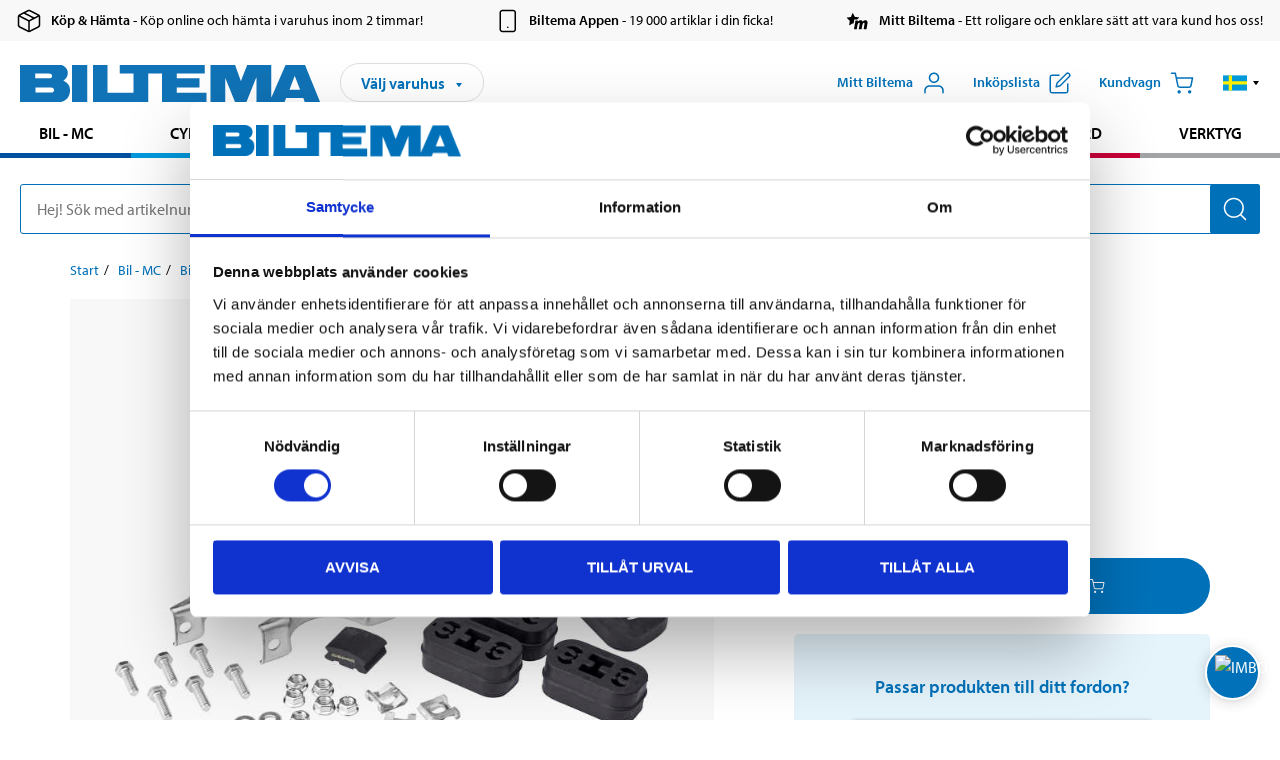

--- FILE ---
content_type: text/html; charset=utf-8
request_url: https://www.biltema.se/bil---mc/bilreservdelar/avgassystem/avgassystem-standard/monteringssats-2000027060
body_size: 30880
content:

<!DOCTYPE html>
<!--[if IE]><html class="lt-ie10" lang="sv"><![endif]-->
<!--[if !IE]><!-->
<html lang="sv">
<!--<![endif]-->

<head>
        <title>Monteringssats - Biltema.se</title>
        <meta name="description" content="Monteringssats" />

    <meta charset="utf-8" />
    <meta content="IE=edge" http-equiv="X-UA-Compatible" />
    <meta name="viewport" content="width=device-width, initial-scale=1" />
    <meta name="biltema" content="BT20W29" />
    <meta name="version" content="4.0.0.16289" />
    <meta name="generated" content="2026-01-24 02:25:06" />
    <meta name="theme-color" content="#0071b9" />



    <script>
        var _imbox = _imbox || [];
        var dataLayer = [];
    </script>

    <script>
        var svgIcons = new XMLHttpRequest();
        svgIcons.open("GET", "/dist/img/svg/svgsprite.svg?v=4.0.0.16289", true);
        svgIcons.send();
        svgIcons.onload = function () {
            if (svgIcons.status < 200 || svgIcons.status >= 400) return;
            var insertSvg = function () { window.document.body.insertAdjacentHTML('afterbegin', '<div class="svg--hide">' + svgIcons.responseText + '</div>'); };
            if (window.document.body) insertSvg();
            else window.document.addEventListener('DOMContentLoaded', insertSvg);
        }
    </script>

    <!-- Google Tag Manager -->
    <script>
        (function(w,d,s,l,i){w[l]=w[l]||[];w[l].push({'gtm.start':
            new Date().getTime(),event:'gtm.js'});var f=d.getElementsByTagName(s)[0],
            j=d.createElement(s),dl=l!='dataLayer'?'&l='+l:'';j.async=true;j.src=
            'https://www.googletagmanager.com/gtm.js?id='+i+dl;f.parentNode.insertBefore(j,f);
        })(window,document,'script','dataLayer','GTM-MBNCJRDW');
    </script>
    <!-- End Google Tag Manager -->

    <script>
        function getCookieValue(cookieName) {
            const cookies = document.cookie.split('; ');
            for (let cookie of cookies) {
                const [name, value] = cookie.split('=');
                if (name === cookieName) {
                    return decodeURIComponent(value);
                }
            }
            return null;
        }
        try {
            const cookieValue = getCookieValue("biltema__user");
            if (cookieValue && cookieValue !== "") {
                const data = JSON.parse(cookieValue);
                window.dataLayer = window.dataLayer || [];
                window.dataLayer.push({
                    login_status: "logged in",
                    user_id: data.id,
                });
            } else {
                window.dataLayer = window.dataLayer || [];
                window.dataLayer.push({
                    login_status: "logged out",
                });
            }
        } catch (error) {
            console.log("An GA event error occurred:", error);
        }
    </script>

    
    
    <meta property="og:image" content="https://productimages.biltema.com/v1/Image/product/xlarge/2000027060/1" />
    <meta property="og:type" content="product" />
    <meta property="og:title" content="Monteringssats" />
    <meta property="og:url" content="https://www.biltema.se/bil---mc/bilreservdelar/avgassystem/avgassystem-standard/monteringssats-2000027060" />

    
    

    <link rel="preconnect" href="https://www.googletagmanager.com">
    <link rel="preconnect" href="https://use.typekit.net">
    <link rel="preconnect" href="https://checkout.biltema.com">
    <link rel="preconnect" href="https://shelflocation.biltema.com">
    <link rel="preconnect" href="https://stock.biltema.com">

    <link rel="preload" as="style" href="/dist/css/main.css?v=4.0.0.16289">
    <link rel="preload" as="style" href="https://use.typekit.net/ndd4sqw.css" crossorigin>
    <link rel="stylesheet" href="/dist/css/main.css?v=4.0.0.16289">
    <link rel="stylesheet" href="https://use.typekit.net/ndd4sqw.css" crossorigin>


<link rel="canonical" href="https://www.biltema.se/bil---mc/bilreservdelar/avgassystem/avgassystem-standard/monteringssats-2000027060" /><link rel="alternate" href="https://www.biltema.se/bil---mc/bilreservdelar/avgassystem/avgassystem-standard/monteringssats-2000027060" hreflang="sv-se" />
<link rel="alternate" href="https://www.biltema.se/en-se/car---mc/car-spare-parts/exhaust-systems/exhaust-systems-standard/mounting-kit-2000027060" hreflang="en-se" />
<link rel="alternate" href="https://www.biltema.dk/bil---mc/bilreservedele/udstodningssystem/udstodningssystem-standard/monteringssat-2000027060" hreflang="da-dk" />
<link rel="alternate" href="https://www.biltema.dk/en-dk/car---mc/car-spare-parts/exhaust-systems/exhaust-systems-standard/mounting-kit-2000027060" hreflang="en-dk" />
<link rel="alternate" href="https://www.biltema.fi/autoilu---mp/auton-varaosat/pakoputket-ja-tarvikkeet/vakiopakoputkisto/asennussarja-2000027060" hreflang="fi-fi" />
<link rel="alternate" href="https://www.biltema.fi/en-fi/car---mc/car-spare-parts/exhaust-systems/exhaust-systems-standard/mounting-kit-2000027060" hreflang="en-fi" />
<link rel="alternate" href="https://www.biltema.fi/sv-fi/bil---mc/bilreservdelar/avgassystem/avgassystem-standard/monteringssats-2000027060" hreflang="sv-fi" />
<link rel="alternate" href="https://www.biltema.no/bil---mc/bildeler/Eksosanlegg/eksosanlegg-standard/monteringssett-2000027060" hreflang="nb-no" />
<link rel="alternate" href="https://www.biltema.no/en-no/car---mc/car-spare-parts/exhaust-systems/exhaust-systems-standard/mounting-kit-2000027060" hreflang="en-no" />


    
    <link rel="stylesheet" href="/dist/css/productPage.37ab8b3db7.min.css">

    <script>
        const pathname = window.location.pathname;
        const host = window.location.host;
        [
            "/da-dk",
            "/fi-fi",
            "/nb-no",
            "/sv-se"
        ].forEach((translationSubPath) => {
            const topLevelDomain = translationSubPath.slice(4, 6);
            if (pathname.slice(0, 6).toLowerCase() === translationSubPath && !host.endsWith(topLevelDomain) && !host.endsWith("com")) {
                window.location.replace(`https://${host.slice(0, host.length - 2)}${topLevelDomain}${pathname.slice(6)}`);
            }
        });
        [
            "/en-dk",
            "/en-fi",
            "/en-no",
            "/en-se",
            "/sv-fi",
        ].forEach((translationSubPath) => {
            const topLevelDomain = translationSubPath.slice(4, 6);
            if (pathname.slice(0, 6).toLowerCase() === translationSubPath && !host.endsWith(topLevelDomain) && !host.endsWith("com")) {
                window.location.replace(`https://${host.slice(0, host.length - 2)}${topLevelDomain}${translationSubPath}${pathname.slice(6)}`);
            }
        });
    </script>
<script>NS_CSM_td=42376855;NS_CSM_pd=275116666;NS_CSM_u="/clm10";NS_CSM_col="AAAAAAWN5KxebcTTXvj3/yqQzyZ7zaGSXKDIehCdgAujJKiyiapAa17eAWXf66G8O5SlTBhWs7vg0DqF3FigZCt93lli";</script><script type="text/javascript">function sendTimingInfoInit(){setTimeout(sendTimingInfo,0)}function sendTimingInfo(){var wp=window.performance;if(wp){var c1,c2,t;c1=wp.timing;if(c1){var cm={};cm.ns=c1.navigationStart;if((t=c1.unloadEventStart)>0)cm.us=t;if((t=c1.unloadEventEnd)>0)cm.ue=t;if((t=c1.redirectStart)>0)cm.rs=t;if((t=c1.redirectEnd)>0)cm.re=t;cm.fs=c1.fetchStart;cm.dls=c1.domainLookupStart;cm.dle=c1.domainLookupEnd;cm.cs=c1.connectStart;cm.ce=c1.connectEnd;if((t=c1.secureConnectionStart)>0)cm.scs=t;cm.rqs=c1.requestStart;cm.rss=c1.responseStart;cm.rse=c1.responseEnd;cm.dl=c1.domLoading;cm.di=c1.domInteractive;cm.dcls=c1.domContentLoadedEventStart;cm.dcle=c1.domContentLoadedEventEnd;cm.dc=c1.domComplete;if((t=c1.loadEventStart)>0)cm.ls=t;if((t=c1.loadEventEnd)>0)cm.le=t;cm.tid=NS_CSM_td;cm.pid=NS_CSM_pd;cm.ac=NS_CSM_col;var xhttp=new XMLHttpRequest();if(xhttp){var JSON=JSON||{};JSON.stringify=JSON.stringify||function(ob){var t=typeof(ob);if(t!="object"||ob===null){if(t=="string")ob='"'+ob+'"';return String(ob);}else{var n,v,json=[],arr=(ob&&ob.constructor==Array);for(n in ob){v=ob[n];t=typeof(v);if(t=="string")v='"'+v+'"';else if(t=="object"&&v!==null)v=JSON.stringify(v);json.push((arr?"":'"'+n+'":')+String(v));}return(arr?"[":"{")+String(json)+(arr?"]":"}");}};xhttp.open("POST",NS_CSM_u,true);xhttp.send(JSON.stringify(cm));}}}}if(window.addEventListener)window.addEventListener("load",sendTimingInfoInit,false);else if(window.attachEvent)window.attachEvent("onload",sendTimingInfoInit);else window.onload=sendTimingInfoInit;</script></head>

<body>
    <!-- Google Tag Manager (noscript) -->
    <noscript>
        <iframe src="https://www.googletagmanager.com/ns.html?id=GTM-MBNCJRDW" accesskey=""height="0" width="0" style="display:none;visibility:hidden"></iframe>
    </noscript>
    <!-- End Google Tag Manager (noscript) -->

    <div href="#react__bypassblock" id="react__bypassblock" class="bypassblock"></div>

    <div id="overlay-root" tabindex="-1" id="react__bypassblock"></div>
    <div id="everything-sticky" tabindex="-1"></div>
    <div id="modal-root" tabindex="-1"></div>
    <div id="react__alert" tabindex="-1"></div>
    
    <input tabindex="-1" type="hidden" id="react__config__field"
           data-version="4.0.0.16289"
           data-currencysymbol=":-"
           data-marketindex="1"
           data-marketlanguage="sv"
           data-locale="sv-SE"
           data-currency="SEK"
           data-imagesbaseurl="https://productimages.biltema.com/v1/image/"
           data-imagesarticlebaseurl="https://productimages.biltema.com/v1/image/article/"
           data-imagesproductbaseurl="https://productimages.biltema.com/v1/image/product/"
           data-trackorderbaseurl="https://trackorder.biltema.com/v1/"
           data-stockbaseurl="https://stock.biltema.com/v1/stock/"
           data-shelfbaseurl="https://shelflocation.biltema.com/v2/ShelfLocation/"
           data-typeaheadbaseurl="https://find.biltema.com/v4/web/typeahead/"
           data-productsbaseurl="https://find.biltema.com/v1/web/products/"
           data-documentsbaseurl="https://docs.biltema.com/"
           data-friendsbaseurl="https://my.biltema.com/"
           data-articlebaseurl="https://articles.biltema.com/"
           data-pricingbaseurl="https://price.biltema.com/v2/"
           data-storesbaseurl="https://stores.biltema.com/v1"
           data-webshopstoreid="399"
           data-EnergyBadgeIds="6,7,8,9,10,11,12,43,44,45,46,48,49,50,55,56,57,58,61,63,70,71,72,73,74,79,80,81,83,84,88,89,90,91,92,93,94"
           data-shoppinglisturl="/inkopslista/"
           data-hasmybiltema="True"
           data-mybiltemarooturl="/mitt-biltema/"
           data-recommendationbaseurl="https://productrecommendations.biltema.com/v1"
           data-checkoutsiteurl="https://checkout.biltema.se/"
           data-checkoutbaseurl="https://checkout.biltema.com/"
           data-trackordersiteurl="https://trackorder.biltema.se/"
           data-payandcollectinformationpageurl="/om-biltema/kundservice/kopinformation/kop-och-hamta/sa-funkar-kop-och-hamta/"
           data-haspayandcollect="True"
           data-searchlandingpage="/soksida/"
           data-rekopage="/bil-reservdelar/"
           data-rekolandingpage="/bil---mc/"
           data-mcCategory="/bil---mc/mc/"
           data-trailerCategory=""
           data-caravanCategory="/fritid/husvagn-och-husbil/"
           data-rekobaseurl="https://reko.biltema.com/v1/Reko/"
           data-rekoapiurl="https://reko2.biltema.com/" 
           data-mybiltemaapiurl="https://my.biltema.com/"/>



    <span id="react__statetrigger" tabindex="-1"></span>
        <div class="header__info s__show--on-desktop--small--up">
            <div class="header__info__center">

                        <a href="/om-biltema/kundservice/kopinformation/kop-och-hamta/" class="header__info__item link--black">
                            <svg class="icon__m icon__left" aria-hidden="true" >
                                <use xlink:href="#icon__box"></use>
                            </svg>
                            <span class="font__myriad--semibold">K&#246;p &amp; H&#228;mta</span>
                            <span>&nbsp- K&#246;p online och h&#228;mta i varuhus inom 2 timmar!</span>
                        </a>
                        <a href="/om-biltema/kundservice/tjanster-och-service/biltemas-app/" class="header__info__item link--black">
                            <svg class="icon__m icon__left" aria-hidden="true" >
                                <use xlink:href="#icon__smartphone"></use>
                            </svg>
                            <span class="font__myriad--semibold">Biltema Appen</span>
                            <span>&nbsp- 19 000 artiklar i din ficka!</span>
                        </a>
                        <a href="/om-biltema/kundservice/tjanster-och-service/mitt-biltema-info/" class="header__info__item link--black">
                            <svg class="icon__m icon__left" aria-hidden="true" >
                                <use xlink:href="#icon__logo--mitt-biltema"></use>
                            </svg>
                            <span class="font__myriad--semibold">Mitt Biltema</span>
                            <span>&nbsp- Ett roligare och enklare s&#228;tt att vara kund hos oss!</span>
                        </a>

            </div>
        </div>
    <div class="header__container">
        <header role="banner" class="header">

            <button type="button" class="button__menu s__hide--on-tablet--large--up" aria-label="Menyalternativ" onClick="javascript:window.toggleMenu(true, '')">
                <svg class="icon icon__blue" aria-hidden="true">
                    <use xlink:href="#icon__hamburger"></use>
                </svg>
                <span class="s__visibility--hidden">Meny</span>
            </button>

            <a href="/" class="header__logo">
                <img src="/dist/img/logos/biltema-logo.svg" class="header__logo--img" alt="Biltema logo" />
            </a>


<div id="react__storeselector" class="s__noprint"></div>




<nav class="nav__features js__navfeaturemenu">
    <ul>
            <li id="myBiltemaTopMenuItem">
                <button class="button" type="button" onclick="javascript:window.toggleMyBiltemaOverview(true);"
                    aria-label="&#214;ppna Mitt Biltema meny">
                    <span
                        class="s__show--on-desktop--small--up button__copy--left margin__bottom--auto">Mitt Biltema</span>
                    <span class="s__show--on-desktop--small--up button__copy--left s__loggedin s__hide">
                        <span class="s__login__message">
                            V&#228;lkommen
                        </span>
                        <!--  -->
                    </span>
                    <svg class="icon__m icon__blue margin__bottom--auto" aria-hidden="true">
                        <use xlink:href="#icon__user"></use>
                    </svg>
                </button>
            </li>

            <li>
                <button type="button" onclick="javascript:window.toggleMyBiltemaWishList(true);"
                    title="Visa ink&#246;pslista"
                    aria-label="Visa ink&#246;pslista">
                    <span
                        class="s__show--on-desktop--small--up button__copy--left margin__bottom--auto">Ink&#246;pslista</span>
                    <svg class="icon__m icon__blue margin__bottom--auto" aria-hidden="true">
                        <use xlink:href="#icon__add-to-list"></use>
                        <span class="s__hide icon__itemindicator icon__itemindicator--grey" id="wishlistIndicator"></span>
                    </svg>
                </button>
            </li>

        <li>
            <button type="button" onclick="javascript:window.toggleCart(true);"
                aria-label="Kundvagn">
                <span
                    class="s__show--on-desktop--small--up button__copy--left margin__bottom--auto">Kundvagn</span>
                <svg class="icon__m icon__blue margin__bottom--auto" aria-hidden="true">
                    <use xlink:href="#icon__cart"></use>
                    <span class="s__hide icon__itemindicator icon__itemindicator--grey" id="cartIndicator"></span>
                </svg>
            </button>
        </li>



    <li class="lang__selector--desktop s__show--on-tablet--large--up">
        <a href="javascript:void(0);" title="Valt spr&#229;k: Svenska (Sverige)" class="js__navfeature--toggle" role="button" aria-label="Valt spr&#229;k: Svenska (Sverige), klicka f&#246;r att v&#228;lja bland tillg&#228;ngliga spr&#229;k">
            <svg class="icon" aria-label="Valt spr&#229;k: Svenska (Sverige)">
                <use xlink:href="#icon__flag--SV"></use>
            </svg>
            <svg class="icon__right icon__xxs icon__black" aria-hidden="true">
                <use xlink:href="#icon__arrow--rounded"></use>
            </svg>
        </a>
        <div class="js__navfeature--dropdown langselector--dropdown">
            <ul>
                    <li>
                        <a href="/bil---mc/bilreservdelar/avgassystem/avgassystem-standard/monteringssats-2000027060" title="V&#228;lj spr&#229;k: Svenska (Sverige)">
                            <svg class="icon icon__left" aria-label="V&#228;lj spr&#229;k: Svenska (Sverige)">
                                <use xlink:href="#icon__flag--SV"></use>
                            </svg>
                            <span>Svenska (Sverige)</span>
                        </a>
                    </li>
                    <li>
                        <a href="/en-se/car---mc/car-spare-parts/exhaust-systems/exhaust-systems-standard/mounting-kit-2000027060" title="V&#228;lj spr&#229;k: English (Sweden)">
                            <svg class="icon icon__left" aria-label="V&#228;lj spr&#229;k: English (Sweden)">
                                <use xlink:href="#icon__flag--EN"></use>
                            </svg>
                            <span>English (Sweden)</span>
                        </a>
                    </li>
            </ul>
        </div>
    </li>

    </ul>
</nav>


<div id="react__menu__cart"></div>
<div id="react__menu__mybiltema__overview"></div>
<div id="react__menu__mybiltema__wishlist"></div>
<div id="react__menu__storeSelector"></div>
<div id="react__menu__highlight"></div>

        </header>
    </div>

    <div id="react__mainmenu" class="relative">
        <div class="nav__container s__show--on-tablet--large--up js__menu">
            <nav class="nav__main ">

                <div class="nav__actions s__hide--on-tablet--large--up">
                    <button type="button" class="button__close button__right js__menu--close" aria-label="St&#228;ng menyn">
                        <svg class="icon__s icon__left" aria-hidden="true">
                            <use xlink:href="#icon__close"></use>
                        </svg>
                        <span>St&#228;ng</span>
                    </button>
                </div>



    <ul role="menu" class="nav__menu nav__menu--initial">
            <li role="menuitem" class="border-color--car--mc">
                <a href="/bil---mc/">Bil - MC</a>
            </li>
            <li role="menuitem" class="border-color--bike">
                <a href="/cykel-elcykel/">Cykel - Elcykel</a>
            </li>
            <li role="menuitem" class="border-color--boat">
                <a href="/bat/">B&#229;t</a>
            </li>
            <li role="menuitem" class="border-color--leisure">
                <a href="/fritid/">Fritid</a>
            </li>
            <li role="menuitem" class="border-color--home">
                <a href="/hem/">Hem</a>
            </li>
            <li role="menuitem" class="border-color--office">
                <a href="/kontor---teknik/">Kontor - Multimedia</a>
            </li>
            <li role="menuitem" class="border-color--construction">
                <a href="/bygg/">Bygg</a>
            </li>
            <li role="menuitem" class="border-color--carcare">
                <a href="/bilvard/">Bilv&#229;rd</a>
            </li>
            <li role="menuitem" class="border-color--tools">
                <a href="/verktyg/">Verktyg</a>
            </li>
    </ul>






    <div class="s__hide--on-tablet--large--up langselector--mobile langselector--in-menu">

        <a href="#" title="Valt spr&#229;k: Svenska (Sverige)" class="js__dropdown--toggle langselector__button" role="button" aria-label="Valt spr&#229;k: Svenska (Sverige), klicka f&#246;r att v&#228;lja bland tillg&#228;ngliga spr&#229;k">
            <div class="langselector__headline">
                V&#228;lj spr&#229;k:
            </div>

            <div class="langselector__selected s__show--on-mobile--medium--up">
                Svenska (Sverige)
            </div>

            <svg class="icon icon__m" aria-label="V&#228;lj spr&#229;k: Svenska (Sverige)">
                <use xlink:href="#icon__flag--SV"></use>
            </svg>
            <svg class="icon__right icon__xxs icon__black" aria-hidden="true">
                <use xlink:href="#icon__arrow--rounded"></use>
            </svg>
        </a>

        <div class="js__dropdown s__expandable">
            <ul class="langselector__list">
                    <li>
                        <a href="/bil---mc/bilreservdelar/avgassystem/avgassystem-standard/monteringssats-2000027060" title="V&#228;lj spr&#229;k: Svenska (Sverige)">
                            <svg class="icon icon__left" aria-label="V&#228;lj spr&#229;k: Svenska (Sverige)">
                                <use xlink:href="#icon__flag--SV"></use>
                            </svg>
                            <span>Svenska (Sverige)</span>
                        </a>
                    </li>
                    <li>
                        <a href="/en-se/car---mc/car-spare-parts/exhaust-systems/exhaust-systems-standard/mounting-kit-2000027060" title="V&#228;lj spr&#229;k: English (Sweden)">
                            <svg class="icon icon__left" aria-label="V&#228;lj spr&#229;k: English (Sweden)">
                                <use xlink:href="#icon__flag--EN"></use>
                            </svg>
                            <span>English (Sweden)</span>
                        </a>
                    </li>
            </ul>
        </div>
    </div>





                


    <ul role="menu" class="nav__support--strong s__hide--on-tablet--large--up">
            <li role="menuitem">
                <a href="/priserbjudanden/sankt-pris/" title="Sänkt pris – produkter med nedsatt pris just nu">S&#228;nkt pris</a>
            </li>
            <li role="menuitem">
                <a href="/priserbjudanden/kop-fler-spara-mer/" title="Köp fler spara mer – erbjudanden vid större inköp">K&#246;p fler spara mer</a>
            </li>
            <li role="menuitem">
                <a href="/om-biltema/biltema-cafe/" title="Gå till Biltema Café – menyer, öppettider och information om vårt café">Biltema Caf&#233;</a>
            </li>
            <li role="menuitem">
                <a href="/nytt-och-nyttigt/" title="Guider – tips, råd och steg-för-steg-instruktioner för Biltemas produkter">Guider</a>
            </li>
            <li role="menuitem">
                <a href="/om-biltema/" title="Lediga jobb hos Biltema – karriärmöjligheter och ansökan">Jobb</a>
            </li>
            <li role="menuitem">
                <a href="/om-biltema/kundservice/" title="Kontakta Biltemas kundservice – vanliga frågor och kontaktinformation">Kundservice</a>
            </li>
            <li role="menuitem">
                <a href="/kommande-produktnyheter/" title="Produktnyheter - Nya produkter som kommer eller kommit in hos Biltema">Produktnyheter</a>
            </li>
            <li role="menuitem">
                <a href="/om-biltema/kundservice/tjanster-och-service/presentkort/" title="Presentkort – köp och användning av Biltemas presentkort">Presentkort</a>
            </li>
    </ul>



                





            </nav>
        </div>
    </div>

    <div class="quicksearch__target" id="react__quicksearch">
        <div class="quicksearch__temporary-wrapper">
            <div class="quicksearch__container">
            <div>
                <div role="search" class="quicksearch">
                    <input type="search" class="quicksearch__input" data-placeholderdesktop="Hej! S&#246;k med artikelnummer, registreringsnummer, OE-nummer eller fritext." data-placeholdermobile="S&#246;k med art.nr, reg.nr eller fritext." placeholder="" value="" aria-labellby="searchbutton" />
                    <button id="searchbutton" type="button" class="button__search button__solid--blue" aria-label="S&#246;k efter produkter och produktkategorier">
                        <svg class="icon icon__white" aria-hidden="true">
                            <use xlink:href="#icon__search"></use>
                        </svg>
                        <span class="s__visibility--hidden">S&#246;k</span>
                    </button>
                </div>
            </div>
        </div>
        </div>
    </div>

        <div id="react__largeSiteAlert"></div>
            <div id="react__imboxtrigger" class="imbox"></div>

    <main id="react__maincontent" tabindex="-1">
        





<script>
    window.productData = window.productData || {"mainImageUrl":"https://productimages.biltema.com/v1/Image/product/xlarge/2000027060/1","mainLargeImageUrl":"https://productimages.biltema.com/v1/Image/product/xxlarge/2000027060/1","variations":[{"name":"Monteringssats","articleNumber":"918856","articleNumberFriendlyName":"91-8856","priceIncVAT":199.000000000,"discountPageUrl":null,"priceExVAT":159.200000000,"imageUrl":"https://productimages.biltema.com/v1/Image/article/large/918856/1","imageUrlSmall":"https://productimages.biltema.com/v1/Image/article/small/918856/1","imageUrlMedium":"https://productimages.biltema.com/v1/Image/article/medium/918856/1","imageUrlLarge":"https://productimages.biltema.com/v1/Image/article/large/918856/1","imageUrlXLarge":"https://productimages.biltema.com/v1/Image/article/xlarge/918856/1","imageUrlAppXLarge":"https://productimages.biltema.com/v1/Image/app/article/xlarge/918856/1","imageUrlXXLarge":"https://productimages.biltema.com/v1/Image/article/xxlarge/918856/1","unitPrice":199.0,"unit":null,"isOtherUnitMain":false,"hasUnitPrice":false,"hasMultiPrice":false,"technicalProperties":[],"discounts":[],"discountBundles":[],"previousPrice":0.000000000,"isPriceReduced":false,"isClearanceSale":false,"isMixAndMatch":false,"isWarranty":false,"warranty":1,"description":null,"badges":{"badges":null,"energyBadges":null,"ordinaryBadges":null,"isMultiPrice":false,"isNews":false,"isPriceReduced":false,"isClearanceSale":false,"isWarranty":false,"isTested":false,"warranty":1,"articleNumber":"918856"},"isEnergyDeclarationVariation":false,"isReko":true,"isRekoUniversal":false,"isChemicalClassified":false,"chemicalClassification":null,"categoryHierarchy":"Bil - MC/Bilreservdelar/Avgassystem","valueAddedServices":[],"replacedBy":null,"mainUnit":"st","isUnitPriceMainPresentationPrice":false,"analyticsProductEntity":{"id":"918856","name":"Monteringssats","price":"199,000000000","categoryHierarchy":"Bil - MC/Bilreservdelar/Avgassystem","categories":["Bil - MC","Bilreservdelar","Avgassystem"]},"isPhasedOut":true,"promotionIsPriceReducedStartDate":null,"promotionIsPriceReducedStopDate":null}],"variationGroups":[],"biltemaCardImageUrl":"/contentassets/75e98e01391b47c4bd4d0d321ec79c73/biltemakort_anmarkning.jpg","biltemaCardCalloutText":"Biltemakortet – Vill du dela upp din betalning?","biltemaCardReadMoreUrl":{"originalString":"/link/2658efcb0905425a93d97e3c1b2e58da.aspx","path":"/link/2658efcb0905425a93d97e3c1b2e58da.aspx","authority":"","dnsSafeHost":"","fragment":"","host":"","isAbsoluteUri":false,"localPath":"","pathAndQuery":"/link/2658efcb0905425a93d97e3c1b2e58da.aspx","port":-1,"query":"","queryCollection":[],"scheme":"","segments":["/","link/","2658efcb0905425a93d97e3c1b2e58da.aspx"],"userEscaped":false,"userInfo":"","uri":"/link/2658efcb0905425a93d97e3c1b2e58da.aspx","encoding":{"bodyName":"utf-8","encodingName":"Unicode (UTF-8)","headerName":"utf-8","webName":"utf-8","windowsCodePage":1200,"isBrowserDisplay":true,"isBrowserSave":true,"isMailNewsDisplay":true,"isMailNewsSave":true,"isSingleByte":false,"encoderFallback":{"defaultString":"�","maxCharCount":1},"decoderFallback":{"defaultString":"�","maxCharCount":1},"isReadOnly":true,"codePage":65001}},"biltemaCardReadMoreUrlText":"Läs mer här","biltemaCardReadAutomaticShowThreshold":2000,"biltemaCardShouldShowOnGlobalLevel":true,"hasTestedArticle":false,"technicalProperties":[],"singleArticle":{"name":"Monteringssats","articleNumber":"918856","articleNumberFriendlyName":"91-8856","priceIncVAT":199.000000000,"discountPageUrl":null,"priceExVAT":159.200000000,"imageUrl":"https://productimages.biltema.com/v1/Image/article/large/918856/1","imageUrlSmall":"https://productimages.biltema.com/v1/Image/article/small/918856/1","imageUrlMedium":"https://productimages.biltema.com/v1/Image/article/medium/918856/1","imageUrlLarge":"https://productimages.biltema.com/v1/Image/article/large/918856/1","imageUrlXLarge":"https://productimages.biltema.com/v1/Image/article/xlarge/918856/1","imageUrlAppXLarge":"https://productimages.biltema.com/v1/Image/app/article/xlarge/918856/1","imageUrlXXLarge":"https://productimages.biltema.com/v1/Image/article/xxlarge/918856/1","unitPrice":199.0,"unit":null,"isOtherUnitMain":false,"hasUnitPrice":false,"hasMultiPrice":false,"technicalProperties":[],"discounts":[],"discountBundles":[],"previousPrice":0.000000000,"isPriceReduced":false,"isClearanceSale":false,"isMixAndMatch":false,"isWarranty":false,"warranty":1,"description":null,"badges":{"badges":null,"energyBadges":null,"ordinaryBadges":null,"isMultiPrice":false,"isNews":false,"isPriceReduced":false,"isClearanceSale":false,"isWarranty":false,"isTested":false,"warranty":1,"articleNumber":"918856"},"isEnergyDeclarationVariation":false,"isReko":true,"isRekoUniversal":false,"isChemicalClassified":false,"chemicalClassification":null,"categoryHierarchy":"Bil - MC/Bilreservdelar/Avgassystem","valueAddedServices":[],"replacedBy":null,"mainUnit":"st","isUnitPriceMainPresentationPrice":false,"analyticsProductEntity":{"id":"918856","name":"Monteringssats","price":"199,000000000","categoryHierarchy":"Bil - MC/Bilreservdelar/Avgassystem","categories":["Bil - MC","Bilreservdelar","Avgassystem"]},"isPhasedOut":true,"promotionIsPriceReducedStartDate":null,"promotionIsPriceReducedStopDate":null},"firstArticleChild":"918856","upSell":{"name":"Relaterade produkter","sectionText":null,"relatedEntries":[{"name":"Bakre ljuddämpare","articleNumber":"922810","articleNumberFriendlyName":"92-2810","imageUrl":"https://productimages.biltema.com/v1/Image/product/large/2000034082/1","imageUrlSmall":"https://productimages.biltema.com/v1/Image/product/small/2000034082/1","imageUrlMedium":"https://productimages.biltema.com/v1/Image/product/medium/2000034082/1","imageUrlLarge":"https://productimages.biltema.com/v1/Image/product/large/2000034082/1","imageUrlXLarge":"https://productimages.biltema.com/v1/Image/product/xlarge/2000034082/1","imageUrlAppXLarge":"https://productimages.biltema.com/v1/Image/app/article/xlarge/2000034082/1","imageUrlXXLarge":"https://productimages.biltema.com/v1/Image/product/xxlarge/2000034082/1","url":"/bil---mc/bilreservdelar/avgassystem/avgassystem-standard/bakre-ljuddampare-2000034082","relatedEntryType":null,"priceIncVAT":"1399","priceSuffix":":-","isSingleArticle":true,"hasMultiPrice":false,"isPriceReduced":false,"isClearanceSale":false,"previousPrice":0.000000000,"isFromPrice":false,"isTested":false,"testedComment":null,"discounts":[],"badges":{"badges":null,"energyBadges":null,"ordinaryBadges":null,"isMultiPrice":false,"isNews":false,"isPriceReduced":false,"isClearanceSale":false,"isWarranty":false,"isTested":false,"warranty":1,"articleNumber":"922810"},"relatedEntryGroup":0,"analyticsProductEntity":{"id":"922810","name":"Bakre ljuddämpare","price":"1399,000000000","categoryHierarchy":"Bil - MC/Bilreservdelar/Avgassystem","categories":["Bil - MC","Bilreservdelar","Avgassystem"]},"description":null},{"name":"Bakre ljuddämpare","articleNumber":"918275","articleNumberFriendlyName":"91-8275","imageUrl":"https://productimages.biltema.com/v1/Image/product/large/2000027595/1","imageUrlSmall":"https://productimages.biltema.com/v1/Image/product/small/2000027595/1","imageUrlMedium":"https://productimages.biltema.com/v1/Image/product/medium/2000027595/1","imageUrlLarge":"https://productimages.biltema.com/v1/Image/product/large/2000027595/1","imageUrlXLarge":"https://productimages.biltema.com/v1/Image/product/xlarge/2000027595/1","imageUrlAppXLarge":"https://productimages.biltema.com/v1/Image/app/article/xlarge/2000027595/1","imageUrlXXLarge":"https://productimages.biltema.com/v1/Image/product/xxlarge/2000027595/1","url":"/bil---mc/bilreservdelar/avgassystem/avgassystem-standard/bakre-ljuddampare-2000027595","relatedEntryType":null,"priceIncVAT":"1599","priceSuffix":":-","isSingleArticle":true,"hasMultiPrice":false,"isPriceReduced":false,"isClearanceSale":false,"previousPrice":0.000000000,"isFromPrice":false,"isTested":false,"testedComment":null,"discounts":[],"badges":{"badges":null,"energyBadges":null,"ordinaryBadges":null,"isMultiPrice":false,"isNews":false,"isPriceReduced":false,"isClearanceSale":false,"isWarranty":false,"isTested":false,"warranty":1,"articleNumber":"918275"},"relatedEntryGroup":0,"analyticsProductEntity":{"id":"918275","name":"Bakre ljuddämpare","price":"1599,000000000","categoryHierarchy":"Bil - MC/Bilreservdelar/Avgassystem","categories":["Bil - MC","Bilreservdelar","Avgassystem"]},"description":null},{"name":"Bakre ljuddämpare","articleNumber":"923037","articleNumberFriendlyName":"92-3037","imageUrl":"https://productimages.biltema.com/v1/Image/product/large/2000041692/1","imageUrlSmall":"https://productimages.biltema.com/v1/Image/product/small/2000041692/1","imageUrlMedium":"https://productimages.biltema.com/v1/Image/product/medium/2000041692/1","imageUrlLarge":"https://productimages.biltema.com/v1/Image/product/large/2000041692/1","imageUrlXLarge":"https://productimages.biltema.com/v1/Image/product/xlarge/2000041692/1","imageUrlAppXLarge":"https://productimages.biltema.com/v1/Image/app/article/xlarge/2000041692/1","imageUrlXXLarge":"https://productimages.biltema.com/v1/Image/product/xxlarge/2000041692/1","url":"/bil---mc/bilreservdelar/avgassystem/avgassystem-standard/bakre-ljuddampare-2000041692","relatedEntryType":null,"priceIncVAT":"999","priceSuffix":":-","isSingleArticle":true,"hasMultiPrice":false,"isPriceReduced":false,"isClearanceSale":false,"previousPrice":0.000000000,"isFromPrice":false,"isTested":false,"testedComment":null,"discounts":[],"badges":{"badges":null,"energyBadges":null,"ordinaryBadges":null,"isMultiPrice":false,"isNews":false,"isPriceReduced":false,"isClearanceSale":false,"isWarranty":false,"isTested":false,"warranty":1,"articleNumber":"923037"},"relatedEntryGroup":0,"analyticsProductEntity":{"id":"923037","name":"Bakre ljuddämpare","price":"999,000000000","categoryHierarchy":"Bil - MC/Bilreservdelar/Avgassystem","categories":["Bil - MC","Bilreservdelar","Avgassystem"]},"description":null},{"name":"Ljuddämparbandage, 5 x 91 cm","articleNumber":"36912","articleNumberFriendlyName":"36-912","imageUrl":"https://productimages.biltema.com/v1/Image/product/large/2000018427/1","imageUrlSmall":"https://productimages.biltema.com/v1/Image/product/small/2000018427/1","imageUrlMedium":"https://productimages.biltema.com/v1/Image/product/medium/2000018427/1","imageUrlLarge":"https://productimages.biltema.com/v1/Image/product/large/2000018427/1","imageUrlXLarge":"https://productimages.biltema.com/v1/Image/product/xlarge/2000018427/1","imageUrlAppXLarge":"https://productimages.biltema.com/v1/Image/app/article/xlarge/2000018427/1","imageUrlXXLarge":"https://productimages.biltema.com/v1/Image/product/xxlarge/2000018427/1","url":"/bil---mc/bilreservdelar/avgassystem/avgassystem-standard/ljuddamparbandage-5-x-91-cm-2000018427","relatedEntryType":null,"priceIncVAT":"49,90","priceSuffix":":-","isSingleArticle":true,"hasMultiPrice":false,"isPriceReduced":false,"isClearanceSale":false,"previousPrice":0.000000000,"isFromPrice":false,"isTested":false,"testedComment":null,"discounts":[],"badges":{"badges":null,"energyBadges":null,"ordinaryBadges":null,"isMultiPrice":false,"isNews":false,"isPriceReduced":false,"isClearanceSale":false,"isWarranty":false,"isTested":false,"warranty":1,"articleNumber":"36912"},"relatedEntryGroup":0,"analyticsProductEntity":{"id":"36912","name":"Ljuddämparbandage, 5 x 91 cm","price":"49,900000000","categoryHierarchy":"Bil - MC/Bilreservdelar/Avgassystem","categories":["Bil - MC","Bilreservdelar","Avgassystem"]},"description":null},{"name":"Mellanljuddämpare","articleNumber":"912773","articleNumberFriendlyName":"91-2773","imageUrl":"https://productimages.biltema.com/v1/Image/product/large/2000027268/1","imageUrlSmall":"https://productimages.biltema.com/v1/Image/product/small/2000027268/1","imageUrlMedium":"https://productimages.biltema.com/v1/Image/product/medium/2000027268/1","imageUrlLarge":"https://productimages.biltema.com/v1/Image/product/large/2000027268/1","imageUrlXLarge":"https://productimages.biltema.com/v1/Image/product/xlarge/2000027268/1","imageUrlAppXLarge":"https://productimages.biltema.com/v1/Image/app/article/xlarge/2000027268/1","imageUrlXXLarge":"https://productimages.biltema.com/v1/Image/product/xxlarge/2000027268/1","url":"/bil---mc/bilreservdelar/avgassystem/avgassystem-standard/mellanljuddampare-2000027268","relatedEntryType":null,"priceIncVAT":"599","priceSuffix":":-","isSingleArticle":true,"hasMultiPrice":false,"isPriceReduced":false,"isClearanceSale":false,"previousPrice":0.000000000,"isFromPrice":false,"isTested":false,"testedComment":null,"discounts":[],"badges":{"badges":null,"energyBadges":null,"ordinaryBadges":null,"isMultiPrice":false,"isNews":false,"isPriceReduced":false,"isClearanceSale":false,"isWarranty":false,"isTested":false,"warranty":1,"articleNumber":"912773"},"relatedEntryGroup":0,"analyticsProductEntity":{"id":"912773","name":"Mellanljuddämpare","price":"599,000000000","categoryHierarchy":"Bil - MC/Bilreservdelar/Avgassystem","categories":["Bil - MC","Bilreservdelar","Avgassystem"]},"description":null},{"name":"Bakre ljuddämpare","articleNumber":"923092","articleNumberFriendlyName":"92-3092","imageUrl":"https://productimages.biltema.com/v1/Image/product/large/2000041693/1","imageUrlSmall":"https://productimages.biltema.com/v1/Image/product/small/2000041693/1","imageUrlMedium":"https://productimages.biltema.com/v1/Image/product/medium/2000041693/1","imageUrlLarge":"https://productimages.biltema.com/v1/Image/product/large/2000041693/1","imageUrlXLarge":"https://productimages.biltema.com/v1/Image/product/xlarge/2000041693/1","imageUrlAppXLarge":"https://productimages.biltema.com/v1/Image/app/article/xlarge/2000041693/1","imageUrlXXLarge":"https://productimages.biltema.com/v1/Image/product/xxlarge/2000041693/1","url":"/bil---mc/bilreservdelar/avgassystem/avgassystem-standard/bakre-ljuddampare-2000041693","relatedEntryType":null,"priceIncVAT":"599","priceSuffix":":-","isSingleArticle":true,"hasMultiPrice":false,"isPriceReduced":false,"isClearanceSale":false,"previousPrice":0.000000000,"isFromPrice":false,"isTested":false,"testedComment":null,"discounts":[],"badges":{"badges":null,"energyBadges":null,"ordinaryBadges":null,"isMultiPrice":false,"isNews":false,"isPriceReduced":false,"isClearanceSale":false,"isWarranty":false,"isTested":false,"warranty":1,"articleNumber":"923092"},"relatedEntryGroup":0,"analyticsProductEntity":{"id":"923092","name":"Bakre ljuddämpare","price":"599,000000000","categoryHierarchy":"Bil - MC/Bilreservdelar/Avgassystem","categories":["Bil - MC","Bilreservdelar","Avgassystem"]},"description":null},{"name":"Bakre ljuddämpare","articleNumber":"914494","articleNumberFriendlyName":"91-4494","imageUrl":"https://productimages.biltema.com/v1/Image/product/large/2000024473/1","imageUrlSmall":"https://productimages.biltema.com/v1/Image/product/small/2000024473/1","imageUrlMedium":"https://productimages.biltema.com/v1/Image/product/medium/2000024473/1","imageUrlLarge":"https://productimages.biltema.com/v1/Image/product/large/2000024473/1","imageUrlXLarge":"https://productimages.biltema.com/v1/Image/product/xlarge/2000024473/1","imageUrlAppXLarge":"https://productimages.biltema.com/v1/Image/app/article/xlarge/2000024473/1","imageUrlXXLarge":"https://productimages.biltema.com/v1/Image/product/xxlarge/2000024473/1","url":"/bil---mc/bilreservdelar/avgassystem/avgassystem-standard/bakre-ljuddampare-2000024473","relatedEntryType":null,"priceIncVAT":"499","priceSuffix":":-","isSingleArticle":true,"hasMultiPrice":false,"isPriceReduced":false,"isClearanceSale":false,"previousPrice":0.000000000,"isFromPrice":false,"isTested":false,"testedComment":null,"discounts":[],"badges":{"badges":null,"energyBadges":null,"ordinaryBadges":null,"isMultiPrice":false,"isNews":false,"isPriceReduced":false,"isClearanceSale":false,"isWarranty":false,"isTested":false,"warranty":1,"articleNumber":"914494"},"relatedEntryGroup":0,"analyticsProductEntity":{"id":"914494","name":"Bakre ljuddämpare","price":"499,000000000","categoryHierarchy":"Bil - MC/Bilreservdelar/Avgassystem","categories":["Bil - MC","Bilreservdelar","Avgassystem"]},"description":null},{"name":"Bakre ljuddämpare","articleNumber":"923168","articleNumberFriendlyName":"92-3168","imageUrl":"https://productimages.biltema.com/v1/Image/product/large/2000041689/1","imageUrlSmall":"https://productimages.biltema.com/v1/Image/product/small/2000041689/1","imageUrlMedium":"https://productimages.biltema.com/v1/Image/product/medium/2000041689/1","imageUrlLarge":"https://productimages.biltema.com/v1/Image/product/large/2000041689/1","imageUrlXLarge":"https://productimages.biltema.com/v1/Image/product/xlarge/2000041689/1","imageUrlAppXLarge":"https://productimages.biltema.com/v1/Image/app/article/xlarge/2000041689/1","imageUrlXXLarge":"https://productimages.biltema.com/v1/Image/product/xxlarge/2000041689/1","url":"/bil---mc/bilreservdelar/avgassystem/avgassystem-standard/bakre-ljuddampare-2000041689","relatedEntryType":null,"priceIncVAT":"569","priceSuffix":":-","isSingleArticle":true,"hasMultiPrice":false,"isPriceReduced":false,"isClearanceSale":false,"previousPrice":0.000000000,"isFromPrice":false,"isTested":false,"testedComment":null,"discounts":[],"badges":{"badges":null,"energyBadges":null,"ordinaryBadges":null,"isMultiPrice":false,"isNews":false,"isPriceReduced":false,"isClearanceSale":false,"isWarranty":false,"isTested":false,"warranty":1,"articleNumber":"923168"},"relatedEntryGroup":0,"analyticsProductEntity":{"id":"923168","name":"Bakre ljuddämpare","price":"569,000000000","categoryHierarchy":"Bil - MC/Bilreservdelar/Avgassystem","categories":["Bil - MC","Bilreservdelar","Avgassystem"]},"description":null},{"name":"Mellanljuddämpare","articleNumber":"921039","articleNumberFriendlyName":"92-1039","imageUrl":"https://productimages.biltema.com/v1/Image/product/large/2000026152/1","imageUrlSmall":"https://productimages.biltema.com/v1/Image/product/small/2000026152/1","imageUrlMedium":"https://productimages.biltema.com/v1/Image/product/medium/2000026152/1","imageUrlLarge":"https://productimages.biltema.com/v1/Image/product/large/2000026152/1","imageUrlXLarge":"https://productimages.biltema.com/v1/Image/product/xlarge/2000026152/1","imageUrlAppXLarge":"https://productimages.biltema.com/v1/Image/app/article/xlarge/2000026152/1","imageUrlXXLarge":"https://productimages.biltema.com/v1/Image/product/xxlarge/2000026152/1","url":"/bil---mc/bilreservdelar/avgassystem/avgassystem-standard/mellanljuddampare-2000026152","relatedEntryType":null,"priceIncVAT":"749","priceSuffix":":-","isSingleArticle":true,"hasMultiPrice":false,"isPriceReduced":false,"isClearanceSale":false,"previousPrice":0.000000000,"isFromPrice":false,"isTested":false,"testedComment":null,"discounts":[],"badges":{"badges":null,"energyBadges":null,"ordinaryBadges":null,"isMultiPrice":false,"isNews":false,"isPriceReduced":false,"isClearanceSale":false,"isWarranty":false,"isTested":false,"warranty":1,"articleNumber":"921039"},"relatedEntryGroup":0,"analyticsProductEntity":{"id":"921039","name":"Mellanljuddämpare","price":"749,000000000","categoryHierarchy":"Bil - MC/Bilreservdelar/Avgassystem","categories":["Bil - MC","Bilreservdelar","Avgassystem"]},"description":null},{"name":"Mellanljuddämpare","articleNumber":"922872","articleNumberFriendlyName":"92-2872","imageUrl":"https://productimages.biltema.com/v1/Image/product/large/2000034083/1","imageUrlSmall":"https://productimages.biltema.com/v1/Image/product/small/2000034083/1","imageUrlMedium":"https://productimages.biltema.com/v1/Image/product/medium/2000034083/1","imageUrlLarge":"https://productimages.biltema.com/v1/Image/product/large/2000034083/1","imageUrlXLarge":"https://productimages.biltema.com/v1/Image/product/xlarge/2000034083/1","imageUrlAppXLarge":"https://productimages.biltema.com/v1/Image/app/article/xlarge/2000034083/1","imageUrlXXLarge":"https://productimages.biltema.com/v1/Image/product/xxlarge/2000034083/1","url":"/bil---mc/bilreservdelar/avgassystem/avgassystem-standard/mellanljuddampare-2000034083","relatedEntryType":null,"priceIncVAT":"699","priceSuffix":":-","isSingleArticle":true,"hasMultiPrice":false,"isPriceReduced":false,"isClearanceSale":false,"previousPrice":0.000000000,"isFromPrice":false,"isTested":false,"testedComment":null,"discounts":[],"badges":{"badges":null,"energyBadges":null,"ordinaryBadges":null,"isMultiPrice":false,"isNews":false,"isPriceReduced":false,"isClearanceSale":false,"isWarranty":false,"isTested":false,"warranty":0,"articleNumber":"922872"},"relatedEntryGroup":0,"analyticsProductEntity":{"id":"922872","name":"Mellanljuddämpare","price":"699,000000000","categoryHierarchy":"Bil - MC/Bilreservdelar/Avgassystem","categories":["Bil - MC","Bilreservdelar","Avgassystem"]},"description":null},{"name":"Bakre ljuddämpare","articleNumber":"922798","articleNumberFriendlyName":"92-2798","imageUrl":"https://productimages.biltema.com/v1/Image/product/large/2000035314/1","imageUrlSmall":"https://productimages.biltema.com/v1/Image/product/small/2000035314/1","imageUrlMedium":"https://productimages.biltema.com/v1/Image/product/medium/2000035314/1","imageUrlLarge":"https://productimages.biltema.com/v1/Image/product/large/2000035314/1","imageUrlXLarge":"https://productimages.biltema.com/v1/Image/product/xlarge/2000035314/1","imageUrlAppXLarge":"https://productimages.biltema.com/v1/Image/app/article/xlarge/2000035314/1","imageUrlXXLarge":"https://productimages.biltema.com/v1/Image/product/xxlarge/2000035314/1","url":"/bil---mc/bilreservdelar/avgassystem/avgassystem-standard/bakre-ljuddampare-2000035314","relatedEntryType":null,"priceIncVAT":"1299","priceSuffix":":-","isSingleArticle":true,"hasMultiPrice":false,"isPriceReduced":false,"isClearanceSale":false,"previousPrice":0.000000000,"isFromPrice":false,"isTested":false,"testedComment":null,"discounts":[],"badges":{"badges":null,"energyBadges":null,"ordinaryBadges":null,"isMultiPrice":false,"isNews":false,"isPriceReduced":false,"isClearanceSale":false,"isWarranty":false,"isTested":false,"warranty":1,"articleNumber":"922798"},"relatedEntryGroup":0,"analyticsProductEntity":{"id":"922798","name":"Bakre ljuddämpare","price":"1299,000000000","categoryHierarchy":"Bil - MC/Bilreservdelar/Avgassystem","categories":["Bil - MC","Bilreservdelar","Avgassystem"]},"description":null},{"name":"Bakre ljuddämpare","articleNumber":"923099","articleNumberFriendlyName":"92-3099","imageUrl":"https://productimages.biltema.com/v1/Image/product/large/2000035317/1","imageUrlSmall":"https://productimages.biltema.com/v1/Image/product/small/2000035317/1","imageUrlMedium":"https://productimages.biltema.com/v1/Image/product/medium/2000035317/1","imageUrlLarge":"https://productimages.biltema.com/v1/Image/product/large/2000035317/1","imageUrlXLarge":"https://productimages.biltema.com/v1/Image/product/xlarge/2000035317/1","imageUrlAppXLarge":"https://productimages.biltema.com/v1/Image/app/article/xlarge/2000035317/1","imageUrlXXLarge":"https://productimages.biltema.com/v1/Image/product/xxlarge/2000035317/1","url":"/bil---mc/bilreservdelar/avgassystem/avgassystem-standard/bakre-ljuddampare-2000035317","relatedEntryType":null,"priceIncVAT":"929","priceSuffix":":-","isSingleArticle":true,"hasMultiPrice":false,"isPriceReduced":false,"isClearanceSale":false,"previousPrice":0.000000000,"isFromPrice":false,"isTested":false,"testedComment":null,"discounts":[],"badges":{"badges":null,"energyBadges":null,"ordinaryBadges":null,"isMultiPrice":false,"isNews":false,"isPriceReduced":false,"isClearanceSale":false,"isWarranty":false,"isTested":false,"warranty":1,"articleNumber":"923099"},"relatedEntryGroup":0,"analyticsProductEntity":{"id":"923099","name":"Bakre ljuddämpare","price":"929,000000000","categoryHierarchy":"Bil - MC/Bilreservdelar/Avgassystem","categories":["Bil - MC","Bilreservdelar","Avgassystem"]},"description":null},{"name":"Flexibelt skarvrör","articleNumber":"906124","articleNumberFriendlyName":"90-6124","imageUrl":"https://productimages.biltema.com/v1/Image/product/large/2000041691/1","imageUrlSmall":"https://productimages.biltema.com/v1/Image/product/small/2000041691/1","imageUrlMedium":"https://productimages.biltema.com/v1/Image/product/medium/2000041691/1","imageUrlLarge":"https://productimages.biltema.com/v1/Image/product/large/2000041691/1","imageUrlXLarge":"https://productimages.biltema.com/v1/Image/product/xlarge/2000041691/1","imageUrlAppXLarge":"https://productimages.biltema.com/v1/Image/app/article/xlarge/2000041691/1","imageUrlXXLarge":"https://productimages.biltema.com/v1/Image/product/xxlarge/2000041691/1","url":"/bil---mc/bilreservdelar/avgassystem/avgassystem-standard/flexibelt-skarvror-2000041691","relatedEntryType":null,"priceIncVAT":"569","priceSuffix":":-","isSingleArticle":true,"hasMultiPrice":false,"isPriceReduced":false,"isClearanceSale":false,"previousPrice":0.000000000,"isFromPrice":false,"isTested":false,"testedComment":null,"discounts":[],"badges":{"badges":null,"energyBadges":null,"ordinaryBadges":null,"isMultiPrice":false,"isNews":false,"isPriceReduced":false,"isClearanceSale":false,"isWarranty":false,"isTested":false,"warranty":1,"articleNumber":"906124"},"relatedEntryGroup":0,"analyticsProductEntity":{"id":"906124","name":"Flexibelt skarvrör","price":"569,000000000","categoryHierarchy":"Bil - MC/Bilreservdelar/Avgassystem","categories":["Bil - MC","Bilreservdelar","Avgassystem"]},"description":null},{"name":"Mellanljuddämpare","articleNumber":"913367","articleNumberFriendlyName":"91-3367","imageUrl":"https://productimages.biltema.com/v1/Image/product/large/2000026091/1","imageUrlSmall":"https://productimages.biltema.com/v1/Image/product/small/2000026091/1","imageUrlMedium":"https://productimages.biltema.com/v1/Image/product/medium/2000026091/1","imageUrlLarge":"https://productimages.biltema.com/v1/Image/product/large/2000026091/1","imageUrlXLarge":"https://productimages.biltema.com/v1/Image/product/xlarge/2000026091/1","imageUrlAppXLarge":"https://productimages.biltema.com/v1/Image/app/article/xlarge/2000026091/1","imageUrlXXLarge":"https://productimages.biltema.com/v1/Image/product/xxlarge/2000026091/1","url":"/bil---mc/bilreservdelar/avgassystem/avgassystem-standard/mellanljuddampare-2000026091","relatedEntryType":null,"priceIncVAT":"639","priceSuffix":":-","isSingleArticle":true,"hasMultiPrice":false,"isPriceReduced":false,"isClearanceSale":false,"previousPrice":0.000000000,"isFromPrice":false,"isTested":false,"testedComment":null,"discounts":[],"badges":{"badges":null,"energyBadges":null,"ordinaryBadges":null,"isMultiPrice":false,"isNews":false,"isPriceReduced":false,"isClearanceSale":false,"isWarranty":false,"isTested":false,"warranty":1,"articleNumber":"913367"},"relatedEntryGroup":0,"analyticsProductEntity":{"id":"913367","name":"Mellanljuddämpare","price":"639,000000000","categoryHierarchy":"Bil - MC/Bilreservdelar/Avgassystem","categories":["Bil - MC","Bilreservdelar","Avgassystem"]},"description":null},{"name":"Bakre ljuddämpare","articleNumber":"922951","articleNumberFriendlyName":"92-2951","imageUrl":"https://productimages.biltema.com/v1/Image/product/large/2000035315/1","imageUrlSmall":"https://productimages.biltema.com/v1/Image/product/small/2000035315/1","imageUrlMedium":"https://productimages.biltema.com/v1/Image/product/medium/2000035315/1","imageUrlLarge":"https://productimages.biltema.com/v1/Image/product/large/2000035315/1","imageUrlXLarge":"https://productimages.biltema.com/v1/Image/product/xlarge/2000035315/1","imageUrlAppXLarge":"https://productimages.biltema.com/v1/Image/app/article/xlarge/2000035315/1","imageUrlXXLarge":"https://productimages.biltema.com/v1/Image/product/xxlarge/2000035315/1","url":"/bil---mc/bilreservdelar/avgassystem/avgassystem-standard/bakre-ljuddampare-2000035315","relatedEntryType":null,"priceIncVAT":"1599","priceSuffix":":-","isSingleArticle":true,"hasMultiPrice":false,"isPriceReduced":false,"isClearanceSale":false,"previousPrice":0.000000000,"isFromPrice":false,"isTested":false,"testedComment":null,"discounts":[],"badges":{"badges":null,"energyBadges":null,"ordinaryBadges":null,"isMultiPrice":false,"isNews":false,"isPriceReduced":false,"isClearanceSale":false,"isWarranty":false,"isTested":false,"warranty":1,"articleNumber":"922951"},"relatedEntryGroup":0,"analyticsProductEntity":{"id":"922951","name":"Bakre ljuddämpare","price":"1599,000000000","categoryHierarchy":"Bil - MC/Bilreservdelar/Avgassystem","categories":["Bil - MC","Bilreservdelar","Avgassystem"]},"description":null},{"name":"Bakre ljuddämpare","articleNumber":"914505","articleNumberFriendlyName":"91-4505","imageUrl":"https://productimages.biltema.com/v1/Image/product/large/2000024563/1","imageUrlSmall":"https://productimages.biltema.com/v1/Image/product/small/2000024563/1","imageUrlMedium":"https://productimages.biltema.com/v1/Image/product/medium/2000024563/1","imageUrlLarge":"https://productimages.biltema.com/v1/Image/product/large/2000024563/1","imageUrlXLarge":"https://productimages.biltema.com/v1/Image/product/xlarge/2000024563/1","imageUrlAppXLarge":"https://productimages.biltema.com/v1/Image/app/article/xlarge/2000024563/1","imageUrlXXLarge":"https://productimages.biltema.com/v1/Image/product/xxlarge/2000024563/1","url":"/bil---mc/bilreservdelar/avgassystem/avgassystem-standard/bakre-ljuddampare-2000024563","relatedEntryType":null,"priceIncVAT":"509","priceSuffix":":-","isSingleArticle":true,"hasMultiPrice":false,"isPriceReduced":false,"isClearanceSale":false,"previousPrice":0.000000000,"isFromPrice":false,"isTested":false,"testedComment":null,"discounts":[],"badges":{"badges":null,"energyBadges":null,"ordinaryBadges":null,"isMultiPrice":false,"isNews":false,"isPriceReduced":false,"isClearanceSale":false,"isWarranty":false,"isTested":false,"warranty":1,"articleNumber":"914505"},"relatedEntryGroup":0,"analyticsProductEntity":{"id":"914505","name":"Bakre ljuddämpare","price":"509,000000000","categoryHierarchy":"Bil - MC/Bilreservdelar/Avgassystem","categories":["Bil - MC","Bilreservdelar","Avgassystem"]},"description":null},{"name":"Bakre mellanrör","articleNumber":"908156","articleNumberFriendlyName":"90-8156","imageUrl":"https://productimages.biltema.com/v1/Image/product/large/2000027449/1","imageUrlSmall":"https://productimages.biltema.com/v1/Image/product/small/2000027449/1","imageUrlMedium":"https://productimages.biltema.com/v1/Image/product/medium/2000027449/1","imageUrlLarge":"https://productimages.biltema.com/v1/Image/product/large/2000027449/1","imageUrlXLarge":"https://productimages.biltema.com/v1/Image/product/xlarge/2000027449/1","imageUrlAppXLarge":"https://productimages.biltema.com/v1/Image/app/article/xlarge/2000027449/1","imageUrlXXLarge":"https://productimages.biltema.com/v1/Image/product/xxlarge/2000027449/1","url":"/bil---mc/bilreservdelar/avgassystem/avgassystem-standard/bakre-mellanror-2000027449","relatedEntryType":null,"priceIncVAT":"169","priceSuffix":":-","isSingleArticle":true,"hasMultiPrice":false,"isPriceReduced":false,"isClearanceSale":false,"previousPrice":0.000000000,"isFromPrice":false,"isTested":false,"testedComment":null,"discounts":[],"badges":{"badges":null,"energyBadges":null,"ordinaryBadges":null,"isMultiPrice":false,"isNews":false,"isPriceReduced":false,"isClearanceSale":false,"isWarranty":false,"isTested":false,"warranty":1,"articleNumber":"908156"},"relatedEntryGroup":0,"analyticsProductEntity":{"id":"908156","name":"Bakre mellanrör","price":"169,000000000","categoryHierarchy":"Bil - MC/Bilreservdelar/Avgassystem","categories":["Bil - MC","Bilreservdelar","Avgassystem"]},"description":null},{"name":"Avgasupphängning, universal","articleNumber":"79501","articleNumberFriendlyName":"79-501","imageUrl":"https://productimages.biltema.com/v1/Image/product/large/2000017822/1","imageUrlSmall":"https://productimages.biltema.com/v1/Image/product/small/2000017822/1","imageUrlMedium":"https://productimages.biltema.com/v1/Image/product/medium/2000017822/1","imageUrlLarge":"https://productimages.biltema.com/v1/Image/product/large/2000017822/1","imageUrlXLarge":"https://productimages.biltema.com/v1/Image/product/xlarge/2000017822/1","imageUrlAppXLarge":"https://productimages.biltema.com/v1/Image/app/article/xlarge/2000017822/1","imageUrlXXLarge":"https://productimages.biltema.com/v1/Image/product/xxlarge/2000017822/1","url":"/bil---mc/bilreservdelar/avgassystem/avgassystem-standard/avgasupphangning-universal-2000017822","relatedEntryType":null,"priceIncVAT":"34,90","priceSuffix":":-","isSingleArticle":true,"hasMultiPrice":false,"isPriceReduced":false,"isClearanceSale":false,"previousPrice":0.000000000,"isFromPrice":false,"isTested":false,"testedComment":null,"discounts":[],"badges":{"badges":null,"energyBadges":null,"ordinaryBadges":null,"isMultiPrice":false,"isNews":false,"isPriceReduced":false,"isClearanceSale":false,"isWarranty":false,"isTested":false,"warranty":1,"articleNumber":"79501"},"relatedEntryGroup":0,"analyticsProductEntity":{"id":"79501","name":"Avgasupphängning, universal","price":"34,900000000","categoryHierarchy":"Bil - MC/Bilreservdelar/Avgassystem","categories":["Bil - MC","Bilreservdelar","Avgassystem"]},"description":null},{"name":"Monteringssats","articleNumber":"926259","articleNumberFriendlyName":"92-6259","imageUrl":"https://productimages.biltema.com/v1/Image/product/large/2000035200/1","imageUrlSmall":"https://productimages.biltema.com/v1/Image/product/small/2000035200/1","imageUrlMedium":"https://productimages.biltema.com/v1/Image/product/medium/2000035200/1","imageUrlLarge":"https://productimages.biltema.com/v1/Image/product/large/2000035200/1","imageUrlXLarge":"https://productimages.biltema.com/v1/Image/product/xlarge/2000035200/1","imageUrlAppXLarge":"https://productimages.biltema.com/v1/Image/app/article/xlarge/2000035200/1","imageUrlXXLarge":"https://productimages.biltema.com/v1/Image/product/xxlarge/2000035200/1","url":"/bil---mc/bilreservdelar/avgassystem/avgassystem-standard/monteringssats-2000035200","relatedEntryType":null,"priceIncVAT":"189","priceSuffix":":-","isSingleArticle":true,"hasMultiPrice":false,"isPriceReduced":false,"isClearanceSale":false,"previousPrice":0.000000000,"isFromPrice":false,"isTested":false,"testedComment":null,"discounts":[],"badges":{"badges":null,"energyBadges":null,"ordinaryBadges":null,"isMultiPrice":false,"isNews":false,"isPriceReduced":false,"isClearanceSale":false,"isWarranty":false,"isTested":false,"warranty":1,"articleNumber":"926259"},"relatedEntryGroup":0,"analyticsProductEntity":{"id":"926259","name":"Monteringssats","price":"189,000000000","categoryHierarchy":"Bil - MC/Bilreservdelar/Avgassystem","categories":["Bil - MC","Bilreservdelar","Avgassystem"]},"description":null},{"name":"Bakre ljuddämpare","articleNumber":"918853","articleNumberFriendlyName":"91-8853","imageUrl":"https://productimages.biltema.com/v1/Image/product/large/2000025311/1","imageUrlSmall":"https://productimages.biltema.com/v1/Image/product/small/2000025311/1","imageUrlMedium":"https://productimages.biltema.com/v1/Image/product/medium/2000025311/1","imageUrlLarge":"https://productimages.biltema.com/v1/Image/product/large/2000025311/1","imageUrlXLarge":"https://productimages.biltema.com/v1/Image/product/xlarge/2000025311/1","imageUrlAppXLarge":"https://productimages.biltema.com/v1/Image/app/article/xlarge/2000025311/1","imageUrlXXLarge":"https://productimages.biltema.com/v1/Image/product/xxlarge/2000025311/1","url":"/bil---mc/bilreservdelar/avgassystem/avgassystem-standard/bakre-ljuddampare-2000025311","relatedEntryType":null,"priceIncVAT":"1199","priceSuffix":":-","isSingleArticle":true,"hasMultiPrice":false,"isPriceReduced":false,"isClearanceSale":false,"previousPrice":0.000000000,"isFromPrice":false,"isTested":false,"testedComment":null,"discounts":[],"badges":{"badges":null,"energyBadges":null,"ordinaryBadges":null,"isMultiPrice":false,"isNews":false,"isPriceReduced":false,"isClearanceSale":false,"isWarranty":false,"isTested":false,"warranty":1,"articleNumber":"918853"},"relatedEntryGroup":0,"analyticsProductEntity":{"id":"918853","name":"Bakre ljuddämpare","price":"1199,000000000","categoryHierarchy":"Bil - MC/Bilreservdelar/Avgassystem","categories":["Bil - MC","Bilreservdelar","Avgassystem"]},"description":null}],"productListingPageUrl":"/bil---mc/bilreservdelar/avgassystem/avgassystem-standard/","relatedEntryGroup":0},"crossSell":null,"spareParts":null,"otherCustomersAlsoBought":{"name":"Andra kunder köpte också","sectionText":null,"relatedEntries":[{"name":"Mellanljuddämpare","articleNumber":"918852","articleNumberFriendlyName":"91-8852","imageUrl":"https://productimages.biltema.com/v1/Image/article/medium/918852/1","imageUrlSmall":"https://productimages.biltema.com/v1/Image/article/small/918852/1","imageUrlMedium":"https://productimages.biltema.com/v1/Image/article/medium/918852/1","imageUrlLarge":"https://productimages.biltema.com/v1/Image/article/large/918852/1","imageUrlXLarge":"https://productimages.biltema.com/v1/Image/article/xlarge/918852/1","imageUrlAppXLarge":"https://productimages.biltema.com/v1/Image/app/article/xlarge/918852/1","imageUrlXXLarge":"https://productimages.biltema.com/v1/Image/article/xxlarge/918852/1","url":"https://www.biltema.se/bil---mc/bilreservdelar/avgassystem/avgassystem-standard/mellanljuddampare-2000027193","relatedEntryType":null,"priceIncVAT":"599","priceSuffix":":-","isSingleArticle":true,"hasMultiPrice":false,"isPriceReduced":false,"isClearanceSale":false,"previousPrice":0.000000000,"isFromPrice":false,"isTested":false,"testedComment":null,"discounts":[],"badges":{"badges":null,"energyBadges":null,"ordinaryBadges":null,"isMultiPrice":false,"isNews":false,"isPriceReduced":false,"isClearanceSale":false,"isWarranty":false,"isTested":false,"warranty":1,"articleNumber":"918852"},"relatedEntryGroup":3,"analyticsProductEntity":{"id":"918852","name":"Mellanljuddämpare","price":"599,000000000","categoryHierarchy":"Bil - MC/Bilreservdelar/Avgassystem","categories":["Bil - MC","Bilreservdelar","Avgassystem"]},"description":null},{"name":"Mellanrör","articleNumber":"918855","articleNumberFriendlyName":"91-8855","imageUrl":"https://productimages.biltema.com/v1/Image/article/medium/918855/1","imageUrlSmall":"https://productimages.biltema.com/v1/Image/article/small/918855/1","imageUrlMedium":"https://productimages.biltema.com/v1/Image/article/medium/918855/1","imageUrlLarge":"https://productimages.biltema.com/v1/Image/article/large/918855/1","imageUrlXLarge":"https://productimages.biltema.com/v1/Image/article/xlarge/918855/1","imageUrlAppXLarge":"https://productimages.biltema.com/v1/Image/app/article/xlarge/918855/1","imageUrlXXLarge":"https://productimages.biltema.com/v1/Image/article/xxlarge/918855/1","url":"https://www.biltema.se/bil---mc/bilreservdelar/avgassystem/avgassystem-standard/mellanror-2000026917","relatedEntryType":null,"priceIncVAT":"669","priceSuffix":":-","isSingleArticle":true,"hasMultiPrice":false,"isPriceReduced":false,"isClearanceSale":false,"previousPrice":0.000000000,"isFromPrice":false,"isTested":false,"testedComment":null,"discounts":[],"badges":{"badges":null,"energyBadges":null,"ordinaryBadges":null,"isMultiPrice":false,"isNews":false,"isPriceReduced":false,"isClearanceSale":false,"isWarranty":false,"isTested":false,"warranty":1,"articleNumber":"918855"},"relatedEntryGroup":3,"analyticsProductEntity":{"id":"918855","name":"Mellanrör","price":"669,000000000","categoryHierarchy":"Bil - MC/Bilreservdelar/Avgassystem","categories":["Bil - MC","Bilreservdelar","Avgassystem"]},"description":null},{"name":"Bakre ljuddämpare","articleNumber":"922074","articleNumberFriendlyName":"92-2074","imageUrl":"https://productimages.biltema.com/v1/Image/article/medium/922074/1","imageUrlSmall":"https://productimages.biltema.com/v1/Image/article/small/922074/1","imageUrlMedium":"https://productimages.biltema.com/v1/Image/article/medium/922074/1","imageUrlLarge":"https://productimages.biltema.com/v1/Image/article/large/922074/1","imageUrlXLarge":"https://productimages.biltema.com/v1/Image/article/xlarge/922074/1","imageUrlAppXLarge":"https://productimages.biltema.com/v1/Image/app/article/xlarge/922074/1","imageUrlXXLarge":"https://productimages.biltema.com/v1/Image/article/xxlarge/922074/1","url":"https://www.biltema.se/bil---mc/bilreservdelar/avgassystem/avgassystem-standard/bakre-ljuddampare-2000027535","relatedEntryType":null,"priceIncVAT":"739","priceSuffix":":-","isSingleArticle":true,"hasMultiPrice":false,"isPriceReduced":false,"isClearanceSale":false,"previousPrice":0.000000000,"isFromPrice":false,"isTested":false,"testedComment":null,"discounts":[],"badges":{"badges":null,"energyBadges":null,"ordinaryBadges":null,"isMultiPrice":false,"isNews":false,"isPriceReduced":false,"isClearanceSale":false,"isWarranty":false,"isTested":false,"warranty":1,"articleNumber":"922074"},"relatedEntryGroup":3,"analyticsProductEntity":{"id":"922074","name":"Bakre ljuddämpare","price":"739,000000000","categoryHierarchy":"Bil - MC/Bilreservdelar/Avgassystem","categories":["Bil - MC","Bilreservdelar","Avgassystem"]},"description":null},{"name":"Bakre ljuddämpare","articleNumber":"918853","articleNumberFriendlyName":"91-8853","imageUrl":"https://productimages.biltema.com/v1/Image/article/medium/918853/1","imageUrlSmall":"https://productimages.biltema.com/v1/Image/article/small/918853/1","imageUrlMedium":"https://productimages.biltema.com/v1/Image/article/medium/918853/1","imageUrlLarge":"https://productimages.biltema.com/v1/Image/article/large/918853/1","imageUrlXLarge":"https://productimages.biltema.com/v1/Image/article/xlarge/918853/1","imageUrlAppXLarge":"https://productimages.biltema.com/v1/Image/app/article/xlarge/918853/1","imageUrlXXLarge":"https://productimages.biltema.com/v1/Image/article/xxlarge/918853/1","url":"https://www.biltema.se/bil---mc/bilreservdelar/avgassystem/avgassystem-standard/bakre-ljuddampare-2000025311","relatedEntryType":null,"priceIncVAT":"1199","priceSuffix":":-","isSingleArticle":true,"hasMultiPrice":false,"isPriceReduced":false,"isClearanceSale":false,"previousPrice":0.000000000,"isFromPrice":false,"isTested":false,"testedComment":null,"discounts":[],"badges":{"badges":null,"energyBadges":null,"ordinaryBadges":null,"isMultiPrice":false,"isNews":false,"isPriceReduced":false,"isClearanceSale":false,"isWarranty":false,"isTested":false,"warranty":1,"articleNumber":"918853"},"relatedEntryGroup":3,"analyticsProductEntity":{"id":"918853","name":"Bakre ljuddämpare","price":"1199,000000000","categoryHierarchy":"Bil - MC/Bilreservdelar/Avgassystem","categories":["Bil - MC","Bilreservdelar","Avgassystem"]},"description":null},{"name":"Monteringspasta, 130 g","articleNumber":"361772","articleNumberFriendlyName":"36-1772","imageUrl":"https://productimages.biltema.com/v1/Image/article/medium/361772/1","imageUrlSmall":"https://productimages.biltema.com/v1/Image/article/small/361772/1","imageUrlMedium":"https://productimages.biltema.com/v1/Image/article/medium/361772/1","imageUrlLarge":"https://productimages.biltema.com/v1/Image/article/large/361772/1","imageUrlXLarge":"https://productimages.biltema.com/v1/Image/article/xlarge/361772/1","imageUrlAppXLarge":"https://productimages.biltema.com/v1/Image/app/article/xlarge/361772/1","imageUrlXXLarge":"https://productimages.biltema.com/v1/Image/article/xxlarge/361772/1","url":"https://www.biltema.se/bil---mc/bilreservdelar/avgassystem/reparationssatser/monteringspasta-130-g-2000017097","relatedEntryType":null,"priceIncVAT":"44,90","priceSuffix":":-","isSingleArticle":true,"hasMultiPrice":false,"isPriceReduced":false,"isClearanceSale":false,"previousPrice":0.000000000,"isFromPrice":false,"isTested":false,"testedComment":null,"discounts":[],"badges":{"badges":null,"energyBadges":null,"ordinaryBadges":null,"isMultiPrice":false,"isNews":false,"isPriceReduced":false,"isClearanceSale":false,"isWarranty":false,"isTested":false,"warranty":1,"articleNumber":"361772"},"relatedEntryGroup":3,"analyticsProductEntity":{"id":"361772","name":"Monteringspasta, 130 g","price":"44,900000000","categoryHierarchy":"Bil - MC/Bilreservdelar/Avgassystem","categories":["Bil - MC","Bilreservdelar","Avgassystem"]},"description":null},{"name":"Lagningspasta, 200 g","articleNumber":"361723","articleNumberFriendlyName":"36-1723","imageUrl":"https://productimages.biltema.com/v1/Image/article/medium/361723/1","imageUrlSmall":"https://productimages.biltema.com/v1/Image/article/small/361723/1","imageUrlMedium":"https://productimages.biltema.com/v1/Image/article/medium/361723/1","imageUrlLarge":"https://productimages.biltema.com/v1/Image/article/large/361723/1","imageUrlXLarge":"https://productimages.biltema.com/v1/Image/article/xlarge/361723/1","imageUrlAppXLarge":"https://productimages.biltema.com/v1/Image/app/article/xlarge/361723/1","imageUrlXXLarge":"https://productimages.biltema.com/v1/Image/article/xxlarge/361723/1","url":"https://www.biltema.se/bil---mc/bilreservdelar/avgassystem/reparationssatser/lagningspasta-200-g-2000017096","relatedEntryType":null,"priceIncVAT":"44,90","priceSuffix":":-","isSingleArticle":true,"hasMultiPrice":false,"isPriceReduced":false,"isClearanceSale":false,"previousPrice":0.000000000,"isFromPrice":false,"isTested":false,"testedComment":null,"discounts":[],"badges":{"badges":null,"energyBadges":null,"ordinaryBadges":null,"isMultiPrice":false,"isNews":false,"isPriceReduced":false,"isClearanceSale":false,"isWarranty":false,"isTested":false,"warranty":1,"articleNumber":"361723"},"relatedEntryGroup":3,"analyticsProductEntity":{"id":"361723","name":"Lagningspasta, 200 g","price":"44,900000000","categoryHierarchy":"Bil - MC/Bilreservdelar/Avgassystem","categories":["Bil - MC","Bilreservdelar","Avgassystem"]},"description":null},{"name":"Rörklammer, 64 mm, 2 st.","articleNumber":"792363","articleNumberFriendlyName":"79-2363","imageUrl":"https://productimages.biltema.com/v1/Image/article/medium/792363/1","imageUrlSmall":"https://productimages.biltema.com/v1/Image/article/small/792363/1","imageUrlMedium":"https://productimages.biltema.com/v1/Image/article/medium/792363/1","imageUrlLarge":"https://productimages.biltema.com/v1/Image/article/large/792363/1","imageUrlXLarge":"https://productimages.biltema.com/v1/Image/article/xlarge/792363/1","imageUrlAppXLarge":"https://productimages.biltema.com/v1/Image/app/article/xlarge/792363/1","imageUrlXXLarge":"https://productimages.biltema.com/v1/Image/article/xxlarge/792363/1","url":"https://www.biltema.se/bil---mc/bilreservdelar/avgassystem/reparationssatser/rorklammer-64-mm-2-st-2000065150","relatedEntryType":null,"priceIncVAT":"46,90","priceSuffix":":-","isSingleArticle":true,"hasMultiPrice":false,"isPriceReduced":false,"isClearanceSale":false,"previousPrice":0.000000000,"isFromPrice":false,"isTested":false,"testedComment":null,"discounts":[],"badges":{"badges":null,"energyBadges":null,"ordinaryBadges":null,"isMultiPrice":false,"isNews":false,"isPriceReduced":false,"isClearanceSale":false,"isWarranty":false,"isTested":false,"warranty":1,"articleNumber":"792363"},"relatedEntryGroup":3,"analyticsProductEntity":{"id":"792363","name":"Rörklammer, 64 mm, 2 st.","price":"46,900000000","categoryHierarchy":"Bil - MC/Bilreservdelar/Avgassystem","categories":["Bil - MC","Bilreservdelar","Avgassystem"]},"description":null},{"name":"Bakaxelrör med muff, 63,5mm","articleNumber":"798538","articleNumberFriendlyName":"79-8538","imageUrl":"https://productimages.biltema.com/v1/Image/article/medium/798538/1","imageUrlSmall":"https://productimages.biltema.com/v1/Image/article/small/798538/1","imageUrlMedium":"https://productimages.biltema.com/v1/Image/article/medium/798538/1","imageUrlLarge":"https://productimages.biltema.com/v1/Image/article/large/798538/1","imageUrlXLarge":"https://productimages.biltema.com/v1/Image/article/xlarge/798538/1","imageUrlAppXLarge":"https://productimages.biltema.com/v1/Image/app/article/xlarge/798538/1","imageUrlXXLarge":"https://productimages.biltema.com/v1/Image/article/xxlarge/798538/1","url":"https://www.biltema.se/bil---mc/bilreservdelar/avgassystem/avgassystem-universala/bakaxelror-med-muff-635mm-2000029795","relatedEntryType":null,"priceIncVAT":"189","priceSuffix":":-","isSingleArticle":true,"hasMultiPrice":false,"isPriceReduced":false,"isClearanceSale":false,"previousPrice":0.000000000,"isFromPrice":false,"isTested":false,"testedComment":null,"discounts":[],"badges":{"badges":null,"energyBadges":null,"ordinaryBadges":null,"isMultiPrice":false,"isNews":false,"isPriceReduced":false,"isClearanceSale":false,"isWarranty":false,"isTested":false,"warranty":1,"articleNumber":"798538"},"relatedEntryGroup":3,"analyticsProductEntity":{"id":"798538","name":"Bakaxelrör med muff, 63,5mm","price":"189,000000000","categoryHierarchy":"Bil - MC/Bilreservdelar/Avgassystem","categories":["Bil - MC","Bilreservdelar","Avgassystem"]},"description":null},{"name":"Oljefilter","articleNumber":"50530","articleNumberFriendlyName":"50-530","imageUrl":"https://productimages.biltema.com/v1/Image/article/medium/50530/1","imageUrlSmall":"https://productimages.biltema.com/v1/Image/article/small/50530/1","imageUrlMedium":"https://productimages.biltema.com/v1/Image/article/medium/50530/1","imageUrlLarge":"https://productimages.biltema.com/v1/Image/article/large/50530/1","imageUrlXLarge":"https://productimages.biltema.com/v1/Image/article/xlarge/50530/1","imageUrlAppXLarge":"https://productimages.biltema.com/v1/Image/app/article/xlarge/50530/1","imageUrlXXLarge":"https://productimages.biltema.com/v1/Image/article/xxlarge/50530/1","url":"https://www.biltema.se/bil---mc/bilreservdelar/filter/oljefilter/oljefilter-2000024618","relatedEntryType":null,"priceIncVAT":"54,90","priceSuffix":":-","isSingleArticle":true,"hasMultiPrice":false,"isPriceReduced":false,"isClearanceSale":false,"previousPrice":0.000000000,"isFromPrice":false,"isTested":false,"testedComment":null,"discounts":[],"badges":{"badges":null,"energyBadges":null,"ordinaryBadges":null,"isMultiPrice":false,"isNews":false,"isPriceReduced":false,"isClearanceSale":false,"isWarranty":false,"isTested":false,"warranty":1,"articleNumber":"50530"},"relatedEntryGroup":3,"analyticsProductEntity":{"id":"50530","name":"Oljefilter","price":"54,900000000","categoryHierarchy":"Bil - MC/Bilreservdelar/Filter","categories":["Bil - MC","Bilreservdelar","Filter"]},"description":null},{"name":"Skarvrör, 60 mm","articleNumber":"98014","articleNumberFriendlyName":"98-014","imageUrl":"https://productimages.biltema.com/v1/Image/article/medium/98014/1","imageUrlSmall":"https://productimages.biltema.com/v1/Image/article/small/98014/1","imageUrlMedium":"https://productimages.biltema.com/v1/Image/article/medium/98014/1","imageUrlLarge":"https://productimages.biltema.com/v1/Image/article/large/98014/1","imageUrlXLarge":"https://productimages.biltema.com/v1/Image/article/xlarge/98014/1","imageUrlAppXLarge":"https://productimages.biltema.com/v1/Image/app/article/xlarge/98014/1","imageUrlXXLarge":"https://productimages.biltema.com/v1/Image/article/xxlarge/98014/1","url":"https://www.biltema.se/bil---mc/bilreservdelar/avgassystem/reparationssatser/skarvror-2000018900","relatedEntryType":null,"priceIncVAT":"69,90","priceSuffix":":-","isSingleArticle":true,"hasMultiPrice":false,"isPriceReduced":false,"isClearanceSale":false,"previousPrice":0.000000000,"isFromPrice":false,"isTested":false,"testedComment":null,"discounts":[],"badges":{"badges":null,"energyBadges":null,"ordinaryBadges":null,"isMultiPrice":false,"isNews":false,"isPriceReduced":false,"isClearanceSale":false,"isWarranty":false,"isTested":false,"warranty":1,"articleNumber":"98014"},"relatedEntryGroup":3,"analyticsProductEntity":{"id":"98014","name":"Skarvrör, 60 mm","price":"69,900000000","categoryHierarchy":"Bil - MC/Bilreservdelar/Avgassystem","categories":["Bil - MC","Bilreservdelar","Avgassystem"]},"description":null},{"name":"Monteringsdetalj","articleNumber":"986212","articleNumberFriendlyName":"98-6212","imageUrl":"https://productimages.biltema.com/v1/Image/article/medium/986212/1","imageUrlSmall":"https://productimages.biltema.com/v1/Image/article/small/986212/1","imageUrlMedium":"https://productimages.biltema.com/v1/Image/article/medium/986212/1","imageUrlLarge":"https://productimages.biltema.com/v1/Image/article/large/986212/1","imageUrlXLarge":"https://productimages.biltema.com/v1/Image/article/xlarge/986212/1","imageUrlAppXLarge":"https://productimages.biltema.com/v1/Image/app/article/xlarge/986212/1","imageUrlXXLarge":"https://productimages.biltema.com/v1/Image/article/xxlarge/986212/1","url":"https://www.biltema.se/bil---mc/bilreservdelar/avgassystem/avgassystem-standard/monteringsdetalj-2000026526","relatedEntryType":null,"priceIncVAT":"54,90","priceSuffix":":-","isSingleArticle":true,"hasMultiPrice":false,"isPriceReduced":false,"isClearanceSale":false,"previousPrice":0.000000000,"isFromPrice":false,"isTested":false,"testedComment":null,"discounts":[],"badges":{"badges":null,"energyBadges":null,"ordinaryBadges":null,"isMultiPrice":false,"isNews":false,"isPriceReduced":false,"isClearanceSale":false,"isWarranty":false,"isTested":false,"warranty":1,"articleNumber":"986212"},"relatedEntryGroup":3,"analyticsProductEntity":{"id":"986212","name":"Monteringsdetalj","price":"54,900000000","categoryHierarchy":"Bil - MC/Bilreservdelar/Avgassystem","categories":["Bil - MC","Bilreservdelar","Avgassystem"]},"description":null},{"name":"Rostskyddsmassa för underrede, spray, 500 ml","articleNumber":"37969","articleNumberFriendlyName":"37-969","imageUrl":"https://productimages.biltema.com/v1/Image/article/medium/37969/1","imageUrlSmall":"https://productimages.biltema.com/v1/Image/article/small/37969/1","imageUrlMedium":"https://productimages.biltema.com/v1/Image/article/medium/37969/1","imageUrlLarge":"https://productimages.biltema.com/v1/Image/article/large/37969/1","imageUrlXLarge":"https://productimages.biltema.com/v1/Image/article/xlarge/37969/1","imageUrlAppXLarge":"https://productimages.biltema.com/v1/Image/app/article/xlarge/37969/1","imageUrlXXLarge":"https://productimages.biltema.com/v1/Image/article/xxlarge/37969/1","url":"https://www.biltema.se/bilvard/bilunderhall/rostskyddsmedel/rostskyddsmassa-for-underrede-spray-500-ml-2000047153","relatedEntryType":null,"priceIncVAT":"79,90","priceSuffix":":-","isSingleArticle":true,"hasMultiPrice":false,"isPriceReduced":false,"isClearanceSale":false,"previousPrice":0.000000000,"isFromPrice":false,"isTested":false,"testedComment":null,"discounts":[],"badges":{"badges":null,"energyBadges":null,"ordinaryBadges":null,"isMultiPrice":false,"isNews":false,"isPriceReduced":false,"isClearanceSale":false,"isWarranty":false,"isTested":false,"warranty":0,"articleNumber":"37969"},"relatedEntryGroup":3,"analyticsProductEntity":{"id":"37969","name":"Rostskyddsmassa för underrede, spray, 500 ml","price":"79,900000000","categoryHierarchy":"Bilvård/Bilunderhåll/Rostskyddsmedel","categories":["Bilvård","Bilunderhåll","Rostskyddsmedel"]},"description":null},{"name":"Flexibelt skarvrör","articleNumber":"79125","articleNumberFriendlyName":"79-125","imageUrl":"https://productimages.biltema.com/v1/Image/article/medium/79125/1","imageUrlSmall":"https://productimages.biltema.com/v1/Image/article/small/79125/1","imageUrlMedium":"https://productimages.biltema.com/v1/Image/article/medium/79125/1","imageUrlLarge":"https://productimages.biltema.com/v1/Image/article/large/79125/1","imageUrlXLarge":"https://productimages.biltema.com/v1/Image/article/xlarge/79125/1","imageUrlAppXLarge":"https://productimages.biltema.com/v1/Image/app/article/xlarge/79125/1","imageUrlXXLarge":"https://productimages.biltema.com/v1/Image/article/xxlarge/79125/1","url":"https://www.biltema.se/bil---mc/bilreservdelar/avgassystem/avgassystem-universala/flexibelt-skarvror-2000036947","relatedEntryType":null,"priceIncVAT":"229","priceSuffix":":-","isSingleArticle":true,"hasMultiPrice":false,"isPriceReduced":false,"isClearanceSale":false,"previousPrice":0.000000000,"isFromPrice":false,"isTested":false,"testedComment":null,"discounts":[],"badges":{"badges":null,"energyBadges":null,"ordinaryBadges":null,"isMultiPrice":false,"isNews":false,"isPriceReduced":false,"isClearanceSale":false,"isWarranty":false,"isTested":false,"warranty":1,"articleNumber":"79125"},"relatedEntryGroup":3,"analyticsProductEntity":{"id":"79125","name":"Flexibelt skarvrör","price":"229,000000000","categoryHierarchy":"Bil - MC/Bilreservdelar/Avgassystem","categories":["Bil - MC","Bilreservdelar","Avgassystem"]},"description":null},{"name":"Rakt rör med muff, 0,5 m, 63,5 mm","articleNumber":"798530","articleNumberFriendlyName":"79-8530","imageUrl":"https://productimages.biltema.com/v1/Image/article/medium/798530/1","imageUrlSmall":"https://productimages.biltema.com/v1/Image/article/small/798530/1","imageUrlMedium":"https://productimages.biltema.com/v1/Image/article/medium/798530/1","imageUrlLarge":"https://productimages.biltema.com/v1/Image/article/large/798530/1","imageUrlXLarge":"https://productimages.biltema.com/v1/Image/article/xlarge/798530/1","imageUrlAppXLarge":"https://productimages.biltema.com/v1/Image/app/article/xlarge/798530/1","imageUrlXXLarge":"https://productimages.biltema.com/v1/Image/article/xxlarge/798530/1","url":"https://www.biltema.se/bil---mc/bilreservdelar/avgassystem/avgassystem-universala/rakt-ror-med-muff-05-m-635-mm-2000029787","relatedEntryType":null,"priceIncVAT":"84,90","priceSuffix":":-","isSingleArticle":true,"hasMultiPrice":false,"isPriceReduced":false,"isClearanceSale":false,"previousPrice":0.000000000,"isFromPrice":false,"isTested":false,"testedComment":null,"discounts":[],"badges":{"badges":null,"energyBadges":null,"ordinaryBadges":null,"isMultiPrice":false,"isNews":false,"isPriceReduced":false,"isClearanceSale":false,"isWarranty":false,"isTested":false,"warranty":1,"articleNumber":"798530"},"relatedEntryGroup":3,"analyticsProductEntity":{"id":"798530","name":"Rakt rör med muff, 0,5 m, 63,5 mm","price":"84,900000000","categoryHierarchy":"Bil - MC/Bilreservdelar/Avgassystem","categories":["Bil - MC","Bilreservdelar","Avgassystem"]},"description":null},{"name":"Avgasupphängning, universal","articleNumber":"79501","articleNumberFriendlyName":"79-501","imageUrl":"https://productimages.biltema.com/v1/Image/article/medium/79501/1","imageUrlSmall":"https://productimages.biltema.com/v1/Image/article/small/79501/1","imageUrlMedium":"https://productimages.biltema.com/v1/Image/article/medium/79501/1","imageUrlLarge":"https://productimages.biltema.com/v1/Image/article/large/79501/1","imageUrlXLarge":"https://productimages.biltema.com/v1/Image/article/xlarge/79501/1","imageUrlAppXLarge":"https://productimages.biltema.com/v1/Image/app/article/xlarge/79501/1","imageUrlXXLarge":"https://productimages.biltema.com/v1/Image/article/xxlarge/79501/1","url":"https://www.biltema.se/bil---mc/bilreservdelar/avgassystem/avgassystem-standard/avgasupphangning-universal-2000017822","relatedEntryType":null,"priceIncVAT":"34,90","priceSuffix":":-","isSingleArticle":true,"hasMultiPrice":false,"isPriceReduced":false,"isClearanceSale":false,"previousPrice":0.000000000,"isFromPrice":false,"isTested":false,"testedComment":null,"discounts":[],"badges":{"badges":null,"energyBadges":null,"ordinaryBadges":null,"isMultiPrice":false,"isNews":false,"isPriceReduced":false,"isClearanceSale":false,"isWarranty":false,"isTested":false,"warranty":1,"articleNumber":"79501"},"relatedEntryGroup":3,"analyticsProductEntity":{"id":"79501","name":"Avgasupphängning, universal","price":"34,900000000","categoryHierarchy":"Bil - MC/Bilreservdelar/Avgassystem","categories":["Bil - MC","Bilreservdelar","Avgassystem"]},"description":null},{"name":"AAA/LR03 Alkaliskt batteri, 40-pack","articleNumber":"841382","articleNumberFriendlyName":"84-1382","imageUrl":"https://productimages.biltema.com/v1/Image/article/medium/841382/1","imageUrlSmall":"https://productimages.biltema.com/v1/Image/article/small/841382/1","imageUrlMedium":"https://productimages.biltema.com/v1/Image/article/medium/841382/1","imageUrlLarge":"https://productimages.biltema.com/v1/Image/article/large/841382/1","imageUrlXLarge":"https://productimages.biltema.com/v1/Image/article/xlarge/841382/1","imageUrlAppXLarge":"https://productimages.biltema.com/v1/Image/app/article/xlarge/841382/1","imageUrlXXLarge":"https://productimages.biltema.com/v1/Image/article/xxlarge/841382/1","url":"https://www.biltema.se/kontor---teknik/batterier/alkaliska-batterier/aaalr03-alkaliskt-batteri-40-pack-2000053567","relatedEntryType":null,"priceIncVAT":"79,90","priceSuffix":":-","isSingleArticle":true,"hasMultiPrice":false,"isPriceReduced":false,"isClearanceSale":false,"previousPrice":99.900000000,"isFromPrice":false,"isTested":false,"testedComment":null,"discounts":[],"badges":{"badges":null,"energyBadges":null,"ordinaryBadges":null,"isMultiPrice":false,"isNews":false,"isPriceReduced":false,"isClearanceSale":false,"isWarranty":false,"isTested":false,"warranty":0,"articleNumber":"841382"},"relatedEntryGroup":3,"analyticsProductEntity":{"id":"841382","name":"AAA/LR03 Alkaliskt batteri, 40-pack","price":"79,900000000","categoryHierarchy":"Kontor - Multimedia/Batterier/Alkaliska batterier","categories":["Kontor - Multimedia","Batterier","Alkaliska batterier"]},"description":null},{"name":"Pallbock, 1500 kg, 1 st.","articleNumber":"151098","articleNumberFriendlyName":"15-1098","imageUrl":"https://productimages.biltema.com/v1/Image/article/medium/151098/1","imageUrlSmall":"https://productimages.biltema.com/v1/Image/article/small/151098/1","imageUrlMedium":"https://productimages.biltema.com/v1/Image/article/medium/151098/1","imageUrlLarge":"https://productimages.biltema.com/v1/Image/article/large/151098/1","imageUrlXLarge":"https://productimages.biltema.com/v1/Image/article/xlarge/151098/1","imageUrlAppXLarge":"https://productimages.biltema.com/v1/Image/app/article/xlarge/151098/1","imageUrlXXLarge":"https://productimages.biltema.com/v1/Image/article/xxlarge/151098/1","url":"https://www.biltema.se/bil---mc/verkstadsutrustning/lyftutrustning/pallbockar/pallbock-1500-kg-1-st-2000017052","relatedEntryType":null,"priceIncVAT":"129","priceSuffix":":-","isSingleArticle":true,"hasMultiPrice":false,"isPriceReduced":false,"isClearanceSale":false,"previousPrice":0.000000000,"isFromPrice":false,"isTested":false,"testedComment":null,"discounts":[],"badges":{"badges":null,"energyBadges":null,"ordinaryBadges":null,"isMultiPrice":false,"isNews":false,"isPriceReduced":false,"isClearanceSale":false,"isWarranty":true,"isTested":false,"warranty":10,"articleNumber":"151098"},"relatedEntryGroup":3,"analyticsProductEntity":{"id":"151098","name":"Pallbock, 1500 kg, 1 st.","price":"129,000000000","categoryHierarchy":"Bil - MC/Verkstadsutrustning/Lyftutrustning","categories":["Bil - MC","Verkstadsutrustning","Lyftutrustning"]},"description":null},{"name":"Handbromsvajer","articleNumber":"666953","articleNumberFriendlyName":"66-6953","imageUrl":"https://productimages.biltema.com/v1/Image/article/medium/666953/1","imageUrlSmall":"https://productimages.biltema.com/v1/Image/article/small/666953/1","imageUrlMedium":"https://productimages.biltema.com/v1/Image/article/medium/666953/1","imageUrlLarge":"https://productimages.biltema.com/v1/Image/article/large/666953/1","imageUrlXLarge":"https://productimages.biltema.com/v1/Image/article/xlarge/666953/1","imageUrlAppXLarge":"https://productimages.biltema.com/v1/Image/app/article/xlarge/666953/1","imageUrlXXLarge":"https://productimages.biltema.com/v1/Image/article/xxlarge/666953/1","url":"https://www.biltema.se/bil---mc/bilreservdelar/bromssystem/handbromswire/handbromsvajer-2000025793","relatedEntryType":null,"priceIncVAT":"229","priceSuffix":":-","isSingleArticle":true,"hasMultiPrice":false,"isPriceReduced":false,"isClearanceSale":false,"previousPrice":0.000000000,"isFromPrice":false,"isTested":false,"testedComment":null,"discounts":[],"badges":{"badges":null,"energyBadges":null,"ordinaryBadges":null,"isMultiPrice":false,"isNews":false,"isPriceReduced":false,"isClearanceSale":false,"isWarranty":false,"isTested":false,"warranty":1,"articleNumber":"666953"},"relatedEntryGroup":3,"analyticsProductEntity":{"id":"666953","name":"Handbromsvajer","price":"229,000000000","categoryHierarchy":"Bil - MC/Bilreservdelar/Bromssystem","categories":["Bil - MC","Bilreservdelar","Bromssystem"]},"description":null},{"name":"Luftfilter","articleNumber":"51009","articleNumberFriendlyName":"51-009","imageUrl":"https://productimages.biltema.com/v1/Image/article/medium/51009/1","imageUrlSmall":"https://productimages.biltema.com/v1/Image/article/small/51009/1","imageUrlMedium":"https://productimages.biltema.com/v1/Image/article/medium/51009/1","imageUrlLarge":"https://productimages.biltema.com/v1/Image/article/large/51009/1","imageUrlXLarge":"https://productimages.biltema.com/v1/Image/article/xlarge/51009/1","imageUrlAppXLarge":"https://productimages.biltema.com/v1/Image/app/article/xlarge/51009/1","imageUrlXXLarge":"https://productimages.biltema.com/v1/Image/article/xxlarge/51009/1","url":"https://www.biltema.se/bil---mc/bilreservdelar/filter/luftfilter/luftfilter-2000036283","relatedEntryType":null,"priceIncVAT":"125","priceSuffix":":-","isSingleArticle":true,"hasMultiPrice":false,"isPriceReduced":false,"isClearanceSale":false,"previousPrice":0.000000000,"isFromPrice":false,"isTested":false,"testedComment":null,"discounts":[],"badges":{"badges":null,"energyBadges":null,"ordinaryBadges":null,"isMultiPrice":false,"isNews":false,"isPriceReduced":false,"isClearanceSale":false,"isWarranty":false,"isTested":false,"warranty":1,"articleNumber":"51009"},"relatedEntryGroup":3,"analyticsProductEntity":{"id":"51009","name":"Luftfilter","price":"125,000000000","categoryHierarchy":"Bil - MC/Bilreservdelar/Filter","categories":["Bil - MC","Bilreservdelar","Filter"]},"description":null}],"productListingPageUrl":null,"relatedEntryGroup":3},"documentAndManuals":[],"biltemaMarketId":1,"variationImageUrl":null,"currentMarket":{"marketId":{"value":"SWEDEN"},"isEnabled":true,"marketName":"Sweden","marketDescription":"The swedish market","defaultLanguage":"sv-SE","languages":["en-SE","sv-SE"],"defaultCurrency":"SEK","currencies":["SEK"],"countries":["SWE"],"languagesCollection":["en-SE","sv-SE"],"currenciesCollection":["SEK"],"countriesCollection":["SWE"],"pricesIncludeTax":false},"smallProductImages":[{"art":"91-8856","url":"https://productimages.biltema.com/v1/image/imagebyfilename/91-8856_s_1.jpg","imageName":"91-8856_s_1.jpg"}],"productImages":[{"art":"91-8856","url":"https://productimages.biltema.com/v1/image/imagebyfilename/91-8856_xl_1.jpg","imageName":"91-8856_xl_1.jpg"}],"largeProductImages":[{"art":"91-8856","url":"https://productimages.biltema.com/v1/image/imagebyfilename/91-8856_xxl_1.jpg","imageName":"91-8856_xxl_1.jpg"}],"appXLargeProductImages":[{"art":"91-8856","url":"https://productimages.biltema.com/v1/image/app/imagebyfilename/91-8856_xl_1.jpg","imageName":"91-8856_xl_1.jpg"}],"payAndCollectInformationPageLink":"/om-biltema/kundservice/kopinformation/kop-och-hamta/sa-funkar-kop-och-hamta/","isAssemblyRequiredByStorePersonnel":false,"isServicePackage":false,"analyticsProductEntity":{"id":"918856","name":"Monteringssats","price":"199,000000000","categoryHierarchy":"Bil - MC/Bilreservdelar/Avgassystem","categories":["Bil - MC","Bilreservdelar","Avgassystem"]},"descriptionShortClean":null,"deliveryOptions":[{"header":"Köp & Hämta","text":"Köp & Hämta i ditt varuhus inom 2 timmar! För mer information om tjänsten och våra villkor.","url":"/om-biltema/kundservice/kopinformation/kop-och-hamta/","svgIconId":"#icon__box"}],"additionalContentHtml":null,"categoryId":"1000015816","categoryName":"Avgassystem standard","displayName":"Monteringssats","isFromPrice":false,"isPriceReduced":false,"isClearanceSale":false,"hidePhasedOut":true,"isSingleArticle":true,"fromPriceIncVAT":199.000000000,"description":null,"appendCustomProductDescription":false,"customProductDescription":null,"manufacturer":{"name":"Biltema Nordic Services","address":"Garnisonsgatan 26, 254 66 Helsingborg, Sverige","description":"På Biltema är vi stolta över att kunna erbjuda kvalitativa varor, till låga priser, för hela familjen.","contact":"https://www.biltema.com"},"externalUrl":"https://www.biltema.se/bil---mc/bilreservdelar/avgassystem/avgassystem-standard/monteringssats-2000027060","testedArea":{"shouldShow":false,"testedAreaHeader":null,"testedAreaComment":null,"testedAreaReferenceLinkText":null,"testedAreaReferenceLink":null}};

    function removeHtmlTags(html) {
        const tempDiv = document.createElement("div");
        tempDiv.innerHTML = html;
        return tempDiv.innerText.trim();
    }

    const cleanText = removeHtmlTags(window.productData.description);

    const jsonLdData = {
        "@context": "http://schema.org/",
        "@type": "Product",
        "name": window.productData.displayName,
        "image": ["https://productimages.biltema.com/v1/Image/product/xlarge/2000027060/1"],
        "description": cleanText,
        "mpn": "918856",
        "brand": {
            "@type": "Brand",
            "name": "Biltema"
        },
        "offers": {
            "@type": "Offer",
            "priceCurrency": "SEK",
            "price": "199",
            "priceValidUntil": "2027-01-24",
            "itemCondition": "http://schema.org/NewCondition",
            "seller": {
                "@type": "Organization",
                "name": "Biltema"
            },
            "url": "http://www.biltema.se/bil---mc/bilreservdelar/avgassystem/avgassystem-standard/monteringssats-2000027060",
            "availability": ""
        },
    }

    const script = document.createElement('script');
    script.type = "application/ld+json";
    script.textContent = JSON.stringify(jsonLdData);
    document.head.appendChild(script);
</script>




<main role="main">
    <div class="page__grid__product page__grid__product--padding" id="react__breadcrumb">



    <nav class="breadcrumb" aria-label="Navigera sidhierarkin">
        <ol>
                    <li><a href="/" aria-label="G&#229; till: Start">Start</a></li>
                    <li><a href="/bil---mc/" aria-label="G&#229; till: Bil - MC">Bil - MC</a></li>
                    <li><a href="/bil---mc/bilreservdelar/" aria-label="G&#229; till: Bilreservdelar">Bilreservdelar</a></li>
                    <li><a href="/bil---mc/bilreservdelar/avgassystem/" aria-label="G&#229; till: Avgassystem">Avgassystem</a></li>
                    <li><a href="/bil---mc/bilreservdelar/avgassystem/avgassystem-standard/" aria-label="G&#229; till: Avgassystem standard">Avgassystem standard</a></li>
                <li>Monteringssats</li>
        </ol>
    </nav>

    </div>


<div id="react__reko-banner">
  
</div>


    <div id="react__productpage"></div>
    
</main>





    </main>




<footer id="footer">
    <div class="footer__grid">
        <div class="footer__container center">

            <div class="block">
                <div class="block--inner footer__content">

                        <div class="col s__show--on-tablet--large--up">
                            <div class="inner">
                                


    <h2 class="heading--xs font--uppercase" >
        <a aria-label="Om Biltema" class="link--white" href="/om-biltema/">Om Biltema</a>
    </h2>

    <ul class="footer__links">
                <li>
                    <a href="#store-selector"
                       role="button"
                       class="store-trigger"
                       aria-haspopup="dialog"
                       aria-controls="store-selector"
                       aria-expanded="false"
                       aria-label="Hitta ditt Biltema-varuhus och se &#246;ppettider">
                        Varuhus och &#246;ppettider
                    </a>
                </li>
                <li>
                    <a href="/om-biltema/var-affarside-och-koncept/"
                       aria-label="L&#228;s om Biltemas koncept och sortiment">
                        V&#229;rt koncept
                    </a>
                </li>
                <li>
                    <a href="/om-biltema/kundservice/tjanster-och-service/nyhetsbrev/"
                       aria-label="Prenumerera p&#229; Biltemas nyhetsbrev f&#246;r senaste nytt och erbjudanden">
                        Nyhetsbrev
                    </a>
                </li>
                <li>
                    <a href="/om-biltema/biltema-cafe/"
                       aria-label="Biltema Caf&#233; – menyer, &#246;ppettider och matutbud">
                        Biltema Caf&#233;
                    </a>
                </li>
                <li>
                    <a href="/om-biltema/biltema---en-global-koncern/biltema-real-estate/"
                       aria-label="Biltema Real Estate – information om Biltemas fastighetsbolag.">
                        Biltema Real Estate
                    </a>
                </li>
                <li>
                    <a href="/om-biltema/biltema-foundation/"
                       aria-label="Biltema Foundation – stiftelsens arbete och donationer">
                        Biltema Foundation
                    </a>
                </li>
                <li>
                    <a href="/dokumentsok/"
                       aria-label="S&#246;k efter dokument och manualer p&#229; biltema.se">
                        Dokuments&#246;k
                    </a>
                </li>
                <li>
                    <a href="/om-biltema/hallbarhet/"
                       aria-label="Biltemas h&#229;llbarhetsarbete och milj&#246;m&#229;l">
                        H&#229;llbarhet
                    </a>
                </li>
    </ul>

                            </div>
                        </div>

                        <div class="col s__show--on-tablet--large--up">
                            


    <h2 class="heading--xs font--uppercase" >
        <a aria-label="Kundservice" class="link--white" href="/om-biltema/kundservice/">Kundservice</a>
    </h2>

    <ul class="footer__links">
                <li>
                    <a href="/om-biltema/jobba-pa-biltema/"
                       aria-label="Jobba hos Biltema – se lediga tj&#228;nster och l&#228;s om v&#229;ra karri&#228;rm&#246;jligheter">
                        Jobba hos oss
                    </a>
                </li>
                <li>
                    <a href="/om-biltema/kundservice/tjanster-och-service/presentkort/"
                       aria-label="K&#246;p Biltemas presentkort online eller i varuhus">
                        Presentkort
                    </a>
                </li>
                <li>
                    <a href="/nytt-och-nyttigt/"
                       aria-label="Uppt&#228;ck nya produkter och anv&#228;ndbara tips fr&#229;n Biltema">
                        Nytt och nyttigt
                    </a>
                </li>
                <li>
                    <a href="/om-biltema/kundservice/kopinformation/biltemakortet/"
                       aria-label="Biltemakortet – ans&#246;k om v&#229;rt Biltemakort och se villkor">
                        Biltemakortet
                    </a>
                </li>
                <li>
                    <a href="/om-biltema/kundservice/biltema-foretag/bli-foretagskund/"
                       aria-label="Biltema F&#246;retag – l&#246;sningar och f&#246;rdelar f&#246;r f&#246;retagskunder">
                        Biltema F&#246;retag
                    </a>
                </li>
                <li>
                    <a href="/om-biltema/kundservice/produktinformation/aterkallelser/"
                       aria-label="Produkter som &#229;terkallats – viktig s&#228;kerhetsinformation">
                        &#197;terkallelser
                    </a>
                </li>
                <li>
                    <a href="/Recycle-Bin/press/"
                       aria-label="Biltemas pressrum – pressmeddelanden och kontaktinformation f&#246;r media">
                        Press
                    </a>
                </li>
                <li>
                    <a href="/om-biltema/kundservice/anvandarvillkor/integritetspolicy/"
                       aria-label="L&#228;s v&#229;r integritetspolicy och hur vi hanterar dina personuppgifter">
                        Integritetspolicy
                    </a>
                </li>
                <li>
                    <a href="#manage-cookies"
                       role="button"
                       class="manage-cookies"
                       aria-haspopup="dialog"
                       aria-controls="manage-cookies"
                       aria-expanded="false"
                       aria-label="Hantera dina cookieinst&#228;llningar p&#229; Biltemas webbplats">
                        Hantera cookies
                    </a>
                </li>
                <li>
                    <a href="/om-biltema/kundservice/anvandarvillkor/whistleblowing-system/"
                       target="_blank"
                       aria-label="Anm&#228;l oegentligheter via Biltemas visselbl&#229;sarsystem">
                        Whistleblowing System
                    </a>
                </li>
                <li>
                    <a href="https://surveys.hotjar.com/b3a278e7-8709-47da-8f0f-c50d74c62eac"
                       target="_blank"
                       aria-label="L&#228;mna synpunkter eller f&#246;rslag p&#229; biltema.se">
                        Ge feedback om hemsidan
                    </a>
                </li>
    </ul>

                        </div>

                        <div class="col s__hide--on-tablet--large--up">
                            <ul class="footer__links">
                                        <li>
                                            <a href="#"
                                               role="button"
                                               class="store-trigger"
                                               aria-haspopup="dialog"
                                               aria-controls="store-selector"
                                               aria-expanded="false"
                                               aria-label="Varuhus och &#246;ppettider">
                                                Varuhus och &#246;ppettider
                                            </a>
                                        </li>
                                        <li>
                                            <a href="/om-biltema/biltema-cafe/"
                                               aria-label="Biltema Caf&#233;">
                                                Biltema Caf&#233;
                                            </a>
                                        </li>
                                        <li>
                                            <a href="/om-biltema/kundservice/tjanster-och-service/nyhetsbrev/"
                                               title="Nyhetsbrev"
                                               aria-label="Nyhetsbrev">
                                                Nyhetsbrev
                                            </a>
                                        </li>
                                        <li>
                                            <a href="/nytt-och-nyttigt/"
                                               aria-label="Nytt och nyttigt">
                                                Nytt och nyttigt
                                            </a>
                                        </li>
                                        <li>
                                            <a href="/om-biltema/kundservice/"
                                               aria-label="Kundservice">
                                                Kundservice
                                            </a>
                                        </li>
                                        <li>
                                            <a href="/om-biltema/kundservice/tjanster-och-service/presentkort/"
                                               aria-label="Presentkort">
                                                Presentkort
                                            </a>
                                        </li>
                                        <li>
                                            <a href="/om-biltema/kundservice/kopinformation/biltemakortet/"
                                               aria-label="Biltema-kortet">
                                                Biltema-kortet
                                            </a>
                                        </li>
                                        <li>
                                            <a href="/om-biltema/kundservice/biltema-foretag/bli-foretagskund/"
                                               aria-label="Biltema F&#246;retag">
                                                Biltema F&#246;retag
                                            </a>
                                        </li>
                                        <li>
                                            <a href="/om-biltema/"
                                               aria-label="Om Biltema">
                                                Om Biltema
                                            </a>
                                        </li>
                                        <li>
                                            <a href="/om-biltema/jobba-pa-biltema/"
                                               aria-label="Jobba hos oss">
                                                Jobba hos oss
                                            </a>
                                        </li>
                                        <li>
                                            <a href="/dokumentsok/"
                                               aria-label="Dokuments&#246;k">
                                                Dokuments&#246;k
                                            </a>
                                        </li>
                                        <li>
                                            <a href="/om-biltema/kundservice/anvandarvillkor/integritetspolicy/"
                                               aria-label="Integritetspolicy">
                                                Integritetspolicy
                                            </a>
                                        </li>
                                        <li>
                                            <a href="#"
                                               role="button"
                                               class="manage-cookies"
                                               aria-haspopup="dialog"
                                               aria-controls="manage-cookies"
                                               aria-expanded="false"
                                               aria-label="Hantera cookies">
                                                Hantera cookies
                                            </a>
                                        </li>
                                        <li>
                                            <a href="/om-biltema/kundservice/anvandarvillkor/whistleblowing-system/"
                                               target="_blank"
                                               aria-label="Whistleblowing System">
                                                Whistleblowing System
                                            </a>
                                        </li>
                                        <li>
                                            <a href="https://surveys.hotjar.com/b3a278e7-8709-47da-8f0f-c50d74c62eac"
                                               title="Ge feedback om hemsidan"
                                               aria-label="Ge feedback om hemsidan">
                                                Ge feedback om hemsidan
                                            </a>
                                        </li>
                            </ul>
                        </div>

                    <div class="col">

                            <div class="s__show--on-tablet--large--up">

                                
                                <h2 class="heading--xs font--uppercase">Kontakta oss</h2>

                                <ul class="footer__links">
                                        <li >
                                            <a href="tel:0775200000"
                                               aria-label='Ring kundservice p&#229; telefonnummer 077 520 00 00'>
                                                077 520 00 00
                                            </a>
                                        </li>
                                                                            <li >
                                            <a href="mailto:kundservice@biltema.com"
                                               aria-label='Skicka e-post till kundservice@biltema.com'>
                                                kundservice@biltema.com
                                            </a>
                                        </li>
                                </ul>
                            </div>

                            <div class="s__show--on-tablet--large--up" >
                                


    <h2 class="heading--xs font--uppercase" >
        <a aria-label="Biltema-appen" class="link--white" href="/om-biltema/kundservice/tjanster-och-service/biltemas-app/" target="_top">Biltema-appen</a>
    </h2>

    <ul class="footer__links">
                <li>
                    <a href="https://play.google.com/store/apps/details?id=com.biltema.app"
                       aria-label="Android">
                        Android
                    </a>
                </li>
                <li>
                    <a href="https://itunes.apple.com/se/app/biltema/id435084106?mt=8"
                       aria-label="iOS">
                        iOS
                    </a>
                </li>
    </ul>

                            </div>
                    </div>

                        <div class="col footer__callout s__show--on-tablet--large--up" >

                            <div>
    <h2 class="heading--xs font--uppercase s__show--on-tablet--large--up">F&#246;lj Biltema</h2>

    <ul class="footer__socialmedia">

                <li>
                    <a href="https://www.facebook.com/BiltemaSverige/" title="Bes&#246;k Biltema p&#229; Facebook – nyheter, tips och dialog" aria-label="F&#246;lj oss p&#229; Facebook">
                        <svg class="icon__l icon__white" aria-hidden="true">
                            <use xlink:href="#icon__facebook"></use>
                        </svg>
                        <span class="s__visibility--hidden">Facebook</span>
                    </a>
                </li>


                <li>
                    <a href="https://www.instagram.com/biltemasverige/" title="F&#246;lj Biltema p&#229; Instagram – inspiration, nyheter och bilder" aria-label="F&#246;lj oss p&#229; Instagram">
                        <svg class="icon__l icon__white" aria-hidden="true">
                            <use xlink:href="#icon__instagram"></use>
                        </svg>
                        <span class="s__visibility--hidden">Instagram</span>
                    </a>
                </li>

                <li>
                    <a href="https://www.youtube.com/user/biltemasverige" title="Se Biltemas videor p&#229; YouTube" aria-label="F&#246;lj oss p&#229; Youtube">
                        <svg class="icon__l icon__white" aria-hidden="true">
                            <use xlink:href="#icon__youtube"></use>
                        </svg>
                        <span class="s__visibility--hidden">YouTube</span>
                    </a>
                </li>
    </ul>
</div>

                        </div>

                </div>
            </div>

            <div class="block">
                <div class="block--inner footer__disclaimer">
                    &#169; 2026 Biltema. Alla r&#228;ttigheter f&#246;rbeh&#229;lls.
                </div>
            </div>

        </div>
    </div>
</footer>
    
<div id="react__productStores"></div>



    <div id="react__backtotop" class="backtotop"></div>

    <script>
        window.storeData = window.storeData || [{"storeId":169,"name":"Avesta","opensToday":"09","closesToday":"18","openDate":"","openingText":null,"hasCafe":true,"hasPayAndCollect":true,"hasPayAndCollectStorePickup":true,"hasPayAndCollectDriveIn":true,"hasPayAndCollectDriveInWeightUnlimited":false,"payAndCollectStatusText":null,"websiteUrl":"https://www.biltema.se/varuhus-och-oppettider/avesta/","latitude":60.15081,"longitude":16.20411,"address":"Friluftsvägen 1","email":"avesta@biltema.com","image":"https://www.biltema.se/contentassets/81690267b4c54bb8819165e7f3c6b77f/avstesta.jpg","zipCode":"774 61","city":"Avesta"},{"storeId":163,"name":"Bollnäs","opensToday":"09","closesToday":"18","openDate":"","openingText":null,"hasCafe":true,"hasPayAndCollect":true,"hasPayAndCollectStorePickup":true,"hasPayAndCollectDriveIn":true,"hasPayAndCollectDriveInWeightUnlimited":false,"payAndCollectStatusText":null,"websiteUrl":"https://www.biltema.se/varuhus-och-oppettider/bollnas/","latitude":61.368364,"longitude":16.392031,"address":"Norrlandsvägen 88","email":"bollnas@biltema.com","image":"https://www.biltema.se/contentassets/34d68c70e8dc4ea5b2a9ec271a47a9c2/bollnas.jpg","zipCode":"821 36","city":"Bollnäs"},{"storeId":137,"name":"Borlänge","opensToday":"09","closesToday":"18","openDate":"","openingText":null,"hasCafe":true,"hasPayAndCollect":true,"hasPayAndCollectStorePickup":true,"hasPayAndCollectDriveIn":true,"hasPayAndCollectDriveInWeightUnlimited":false,"payAndCollectStatusText":null,"websiteUrl":"https://www.biltema.se/varuhus-och-oppettider/borlange/","latitude":60.479496,"longitude":15.415253,"address":"Mekanikergatan 6","email":"borlange@biltema.com","image":"https://www.biltema.se/contentassets/df75fca0f05a4270aa92cedaa923f00a/borlangde.jpg","zipCode":"781 70 ","city":"Borlänge"},{"storeId":157,"name":"Borås","opensToday":"09","closesToday":"18","openDate":"","openingText":null,"hasCafe":true,"hasPayAndCollect":true,"hasPayAndCollectStorePickup":true,"hasPayAndCollectDriveIn":true,"hasPayAndCollectDriveInWeightUnlimited":false,"payAndCollectStatusText":null,"websiteUrl":"https://www.biltema.se/varuhus-och-oppettider/boras/","latitude":57.698985,"longitude":12.822706,"address":"Elementgatan 4","email":"boras@biltema.com","image":"https://www.biltema.se/contentassets/ba8acb1ea798483ba7c46fa068aafe8d/boras.jpg","zipCode":"504 64","city":"Borås"},{"storeId":166,"name":"Charlottenberg","opensToday":"09","closesToday":"18","openDate":"","openingText":null,"hasCafe":true,"hasPayAndCollect":true,"hasPayAndCollectStorePickup":true,"hasPayAndCollectDriveIn":true,"hasPayAndCollectDriveInWeightUnlimited":false,"payAndCollectStatusText":null,"websiteUrl":"https://www.biltema.se/varuhus-och-oppettider/charlottenberg/","latitude":59.8794,"longitude":12.290644,"address":"Åkaregatan 2","email":"charlottenberg@biltema.com","image":"https://www.biltema.se/contentassets/1dfd87bec73647529ed542fb6b3c908f/charlottenberg.jpg","zipCode":"673 32","city":"Charlottenberg"},{"storeId":175,"name":"Eskilstuna","opensToday":"09","closesToday":"18","openDate":"","openingText":"Öppning våren 2021","hasCafe":true,"hasPayAndCollect":true,"hasPayAndCollectStorePickup":true,"hasPayAndCollectDriveIn":true,"hasPayAndCollectDriveInWeightUnlimited":false,"payAndCollectStatusText":null,"websiteUrl":"https://www.biltema.se/varuhus-och-oppettider/eskilstuna/","latitude":59.386325,"longitude":16.531865,"address":"Vicusgatan 12B","email":"eskilstuna@biltema.com","image":"https://www.biltema.se/contentassets/f07cf5e5344f47ae9d4f3b6512b70618/eskilst_vh-bild.jpg","zipCode":"633 54","city":"Eskilstuna"},{"storeId":171,"name":"Falköping","opensToday":"09","closesToday":"18","openDate":"","openingText":null,"hasCafe":true,"hasPayAndCollect":true,"hasPayAndCollectStorePickup":true,"hasPayAndCollectDriveIn":true,"hasPayAndCollectDriveInWeightUnlimited":false,"payAndCollectStatusText":null,"websiteUrl":"https://www.biltema.se/varuhus-och-oppettider/falkoping/","latitude":58.148943,"longitude":13.558466,"address":"Gunnestorpsgatan 2","email":"falkoping@biltema.com","image":"https://www.biltema.se/contentassets/ec55e67983344d79b3493f8c20a2e697/falkoping.jpg","zipCode":"521 40","city":"Falköping"},{"storeId":138,"name":"Gävle","opensToday":"09","closesToday":"18","openDate":"","openingText":null,"hasCafe":true,"hasPayAndCollect":true,"hasPayAndCollectStorePickup":true,"hasPayAndCollectDriveIn":true,"hasPayAndCollectDriveInWeightUnlimited":false,"payAndCollectStatusText":null,"websiteUrl":"https://www.biltema.se/varuhus-och-oppettider/gavle/","latitude":60.643706,"longitude":17.144026,"address":"Ingenjörsgatan 9","email":"gavle@biltema.com","image":"https://www.biltema.se/contentassets/7383e1fc52b7487e9b6a9e19f1407c9e/gavle.jpg","zipCode":"80 293","city":"Gävle"},{"storeId":115,"name":"Göteborg (Backaplan)","opensToday":"09","closesToday":"18","openDate":"","openingText":null,"hasCafe":true,"hasPayAndCollect":true,"hasPayAndCollectStorePickup":true,"hasPayAndCollectDriveIn":true,"hasPayAndCollectDriveInWeightUnlimited":false,"payAndCollectStatusText":null,"websiteUrl":"https://www.biltema.se/varuhus-och-oppettider/goteborg-backaplan/","latitude":57.726389,"longitude":11.96226,"address":"Östra Magårdsvägen 4","email":"goteborg@biltema.com","image":"https://www.biltema.se/contentassets/6dfe91a872404d3a81fc62c8dd286b05/gbg_backaplan.jpg","zipCode":"417 30","city":"Göteborg"},{"storeId":177,"name":"Göteborg (Partille)","opensToday":"09","closesToday":"18","openDate":"","openingText":"Öppning hösten 2021","hasCafe":true,"hasPayAndCollect":true,"hasPayAndCollectStorePickup":true,"hasPayAndCollectDriveIn":true,"hasPayAndCollectDriveInWeightUnlimited":false,"payAndCollectStatusText":null,"websiteUrl":"https://www.biltema.se/varuhus-och-oppettider/goteborg-partille/","latitude":57.74037,"longitude":12.12428,"address":"Arenavägen 17 -19","email":"partille@biltema.com","image":"https://www.biltema.se/globalassets/12.-warehouses/warehouse-images/sv/177---partille/huvudblock_partille_varuhus.jpg","zipCode":"433 33","city":"Partille"},{"storeId":164,"name":"Göteborg (Sisjön)","opensToday":"09","closesToday":"18","openDate":"","openingText":null,"hasCafe":true,"hasPayAndCollect":true,"hasPayAndCollectStorePickup":true,"hasPayAndCollectDriveIn":true,"hasPayAndCollectDriveInWeightUnlimited":false,"payAndCollectStatusText":null,"websiteUrl":"https://www.biltema.se/varuhus-och-oppettider/goteborg-sisjon/","latitude":57.6438318,"longitude":11.952809,"address":"Södra Långebergsgatan 13-15, 2 tr","email":"sisjon@biltema.com","image":"https://www.biltema.se/contentassets/12bf603f4e2d4073ba61c44473006e1e/sisjon.jpg","zipCode":"436 32","city":"Askim"},{"storeId":117,"name":"Halmstad","opensToday":"09","closesToday":"18","openDate":"","openingText":null,"hasCafe":true,"hasPayAndCollect":true,"hasPayAndCollectStorePickup":true,"hasPayAndCollectDriveIn":true,"hasPayAndCollectDriveInWeightUnlimited":false,"payAndCollectStatusText":null,"websiteUrl":"https://www.biltema.se/varuhus-och-oppettider/halmstad/","latitude":56.665651,"longitude":12.906945,"address":"Stormgatan 1","email":"halmstad@biltema.com","image":"https://www.biltema.se/contentassets/191c174440d64435b7e5bb8334968af8/halmstad.jpg","zipCode":"302 60","city":"Halmstad"},{"storeId":121,"name":"Helsingborg","opensToday":"09","closesToday":"18","openDate":"","openingText":null,"hasCafe":true,"hasPayAndCollect":true,"hasPayAndCollectStorePickup":true,"hasPayAndCollectDriveIn":true,"hasPayAndCollectDriveInWeightUnlimited":false,"payAndCollectStatusText":null,"websiteUrl":"https://www.biltema.se/varuhus-och-oppettider/helsingborg/","latitude":56.0788008,"longitude":12.7347189,"address":"Garnisonsgatan 26","email":"helsingborg@biltema.com","image":"https://www.biltema.se/contentassets/d9440dfe03fb445c900604471caddb7d/121_helsingborg_vh_1400x600.jpg","zipCode":"254 66","city":"Helsingborg"},{"storeId":162,"name":"Hudiksvall","opensToday":"09","closesToday":"18","openDate":"","openingText":null,"hasCafe":true,"hasPayAndCollect":true,"hasPayAndCollectStorePickup":true,"hasPayAndCollectDriveIn":true,"hasPayAndCollectDriveInWeightUnlimited":false,"payAndCollectStatusText":null,"websiteUrl":"https://www.biltema.se/varuhus-och-oppettider/hudiksvall/","latitude":61.7145047,"longitude":17.0419962,"address":"Medskog Norra 4","email":"hudiksvall@biltema.com","image":"https://www.biltema.se/contentassets/a4f45d46607e4438853e752be7dcf263/hudiksvall.jpg","zipCode":"824 91","city":"Hudiksvall"},{"storeId":173,"name":"Hässleholm","opensToday":"09","closesToday":"18","openDate":"","openingText":"Öppning sommaren 2021","hasCafe":true,"hasPayAndCollect":true,"hasPayAndCollectStorePickup":true,"hasPayAndCollectDriveIn":true,"hasPayAndCollectDriveInWeightUnlimited":false,"payAndCollectStatusText":null,"websiteUrl":"https://www.biltema.se/varuhus-och-oppettider/hassleholm/","latitude":56.1663553,"longitude":13.7908244,"address":"Norra Kringelvägen 42A-F","email":"hassleholm@biltema.com","image":"https://www.biltema.se/contentassets/3fe3a4765cb44e0381b65aaa2ec4e5af/hassleholm_huduvblock.jpg","zipCode":"281 41","city":"Hässleholm"},{"storeId":127,"name":"Jönköping","opensToday":"09","closesToday":"18","openDate":"","openingText":null,"hasCafe":true,"hasPayAndCollect":true,"hasPayAndCollectStorePickup":true,"hasPayAndCollectDriveIn":true,"hasPayAndCollectDriveInWeightUnlimited":false,"payAndCollectStatusText":null,"websiteUrl":"https://www.biltema.se/varuhus-och-oppettider/jonkoping/","latitude":57.763231,"longitude":14.185963,"address":"Solåsvägen 26","email":"jonkoping@biltema.com","image":"https://www.biltema.se/contentassets/1dd20221880843bbbee7eda35604375a/jonkoping.jpg","zipCode":"553 03","city":"Jönköping"},{"storeId":142,"name":"Kalmar","opensToday":"09","closesToday":"18","openDate":"","openingText":null,"hasCafe":true,"hasPayAndCollect":true,"hasPayAndCollectStorePickup":true,"hasPayAndCollectDriveIn":true,"hasPayAndCollectDriveInWeightUnlimited":false,"payAndCollectStatusText":null,"websiteUrl":"https://www.biltema.se/varuhus-och-oppettider/kalmar/","latitude":56.693826,"longitude":16.318549,"address":"Rigavägen 1a","email":"kalmar@biltema.com","image":"https://www.biltema.se/contentassets/16ceb5185eb54bd39c6ecde925a01b3a/kalmar.jpg","zipCode":"393 56 ","city":"Kalmar"},{"storeId":154,"name":"Karlskoga","opensToday":"09","closesToday":"18","openDate":"","openingText":null,"hasCafe":true,"hasPayAndCollect":true,"hasPayAndCollectStorePickup":true,"hasPayAndCollectDriveIn":true,"hasPayAndCollectDriveInWeightUnlimited":false,"payAndCollectStatusText":null,"websiteUrl":"https://www.biltema.se/varuhus-och-oppettider/karlskoga/","latitude":59.299587,"longitude":14.494741,"address":"Skogsbovägen 16","email":"karlskoga@biltema.com","image":"https://www.biltema.se/contentassets/c697d8c7f39549d4a81c535416799796/karlskoga.jpg","zipCode":"691 47","city":"Karlskoga"},{"storeId":145,"name":"Karlskrona","opensToday":"09","closesToday":"18","openDate":"","openingText":null,"hasCafe":true,"hasPayAndCollect":true,"hasPayAndCollectStorePickup":true,"hasPayAndCollectDriveIn":true,"hasPayAndCollectDriveInWeightUnlimited":false,"payAndCollectStatusText":null,"websiteUrl":"https://www.biltema.se/varuhus-och-oppettider/karlskrona/","latitude":56.205349,"longitude":15.638019,"address":"Gullbernavägen 24b","email":"karlskrona@biltema.com","image":"https://www.biltema.se/contentassets/9c4b7e8913fb4891aa545993d849be96/karlskrona-huvudbild.jpg","zipCode":"371 47 ","city":"Karlskrona"},{"storeId":151,"name":"Katrineholm","opensToday":"09","closesToday":"18","openDate":"","openingText":null,"hasCafe":true,"hasPayAndCollect":true,"hasPayAndCollectStorePickup":true,"hasPayAndCollectDriveIn":true,"hasPayAndCollectDriveInWeightUnlimited":false,"payAndCollectStatusText":null,"websiteUrl":"https://www.biltema.se/varuhus-och-oppettider/katrineholm/","latitude":59.006705,"longitude":16.235854,"address":"Uppsalavägen 9","email":"katrineholm@biltema.com","image":"https://www.biltema.se/contentassets/eecf3bc66c9747bd9eec3f1a0dc8b2c3/katrineholm-huvudbild.jpg","zipCode":"641 49","city":"Katrineholm"},{"storeId":130,"name":"Kristianstad","opensToday":"09","closesToday":"18","openDate":"","openingText":null,"hasCafe":true,"hasPayAndCollect":true,"hasPayAndCollectStorePickup":true,"hasPayAndCollectDriveIn":true,"hasPayAndCollectDriveInWeightUnlimited":false,"payAndCollectStatusText":null,"websiteUrl":"https://www.biltema.se/varuhus-och-oppettider/kristianstad/","latitude":56.022719,"longitude":14.114202,"address":"Öllegårds väg 2","email":"kristianstad@biltema.com","image":"https://www.biltema.se/contentassets/c43e4eb6c9104e1b83d39fad9bf30b53/1400x600_fasad.jpg","zipCode":"291 59","city":"Kristianstad"},{"storeId":160,"name":"Landskrona","opensToday":"09","closesToday":"18","openDate":"","openingText":null,"hasCafe":true,"hasPayAndCollect":true,"hasPayAndCollectStorePickup":true,"hasPayAndCollectDriveIn":true,"hasPayAndCollectDriveInWeightUnlimited":false,"payAndCollectStatusText":null,"websiteUrl":"https://www.biltema.se/varuhus-och-oppettider/landskrona/","latitude":55.873583,"longitude":12.860009,"address":"Österleden 185","email":"landskrona@biltema.com","image":"https://www.biltema.se/contentassets/7838d087d0ad4c71a3d5bb8c52b9c0f1/landskrona.jpg","zipCode":"261 51","city":"Landskrona"},{"storeId":172,"name":"Lidköping","opensToday":"09","closesToday":"18","openDate":"","openingText":null,"hasCafe":true,"hasPayAndCollect":true,"hasPayAndCollectStorePickup":true,"hasPayAndCollectDriveIn":true,"hasPayAndCollectDriveInWeightUnlimited":false,"payAndCollectStatusText":null,"websiteUrl":"https://www.biltema.se/varuhus-och-oppettider/lidkoping/","latitude":58.488338,"longitude":13.189521,"address":"Traversgatan 8","email":"lidkoping@biltema.com","image":"https://www.biltema.se/contentassets/2bb58a8bf2734cf0aaf560d1574ffc02/lidkoping_ko.jpg","zipCode":"531 40","city":"Lidköping"},{"storeId":128,"name":"Linköping","opensToday":"09","closesToday":"18","openDate":"","openingText":null,"hasCafe":true,"hasPayAndCollect":true,"hasPayAndCollectStorePickup":true,"hasPayAndCollectDriveIn":true,"hasPayAndCollectDriveInWeightUnlimited":false,"payAndCollectStatusText":null,"websiteUrl":"https://www.biltema.se/varuhus-och-oppettider/linkoping/","latitude":58.429885,"longitude":15.589271,"address":"Svedengatan 1","email":"linkoping@biltema.com","image":"https://www.biltema.se/contentassets/560418e599a24f02873620eb64810db4/linkoping.jpg","zipCode":"582 73","city":"Linköping"},{"storeId":149,"name":"Ljungby","opensToday":"09","closesToday":"18","openDate":"","openingText":null,"hasCafe":true,"hasPayAndCollect":true,"hasPayAndCollectStorePickup":true,"hasPayAndCollectDriveIn":true,"hasPayAndCollectDriveInWeightUnlimited":false,"payAndCollectStatusText":null,"websiteUrl":"https://www.biltema.se/varuhus-och-oppettider/ljungby/","latitude":56.811588,"longitude":13.905787,"address":"Nyponvägen 4","email":"ljungby@biltema.com","image":"https://www.biltema.se/contentassets/412cbcd16e32448aa3c3a27e73aac3df/ljungby.jpg","zipCode":"341 32","city":"Ljungby"},{"storeId":178,"name":"Ludvika","opensToday":"09","closesToday":"18","openDate":"","openingText":null,"hasCafe":true,"hasPayAndCollect":true,"hasPayAndCollectStorePickup":true,"hasPayAndCollectDriveIn":true,"hasPayAndCollectDriveInWeightUnlimited":false,"payAndCollectStatusText":null,"websiteUrl":"https://www.biltema.se/varuhus-och-oppettider/ludvika/","latitude":60.1364566,"longitude":15.1551958,"address":"Granitvägen 3","email":"ludvika@biltema.com","image":"https://www.biltema.se/contentassets/e62614b1dad04b038a5de7b7a95cac34/ludvika_landing.jpg","zipCode":"771 41","city":"Ludvika"},{"storeId":133,"name":"Luleå","opensToday":"09","closesToday":"18","openDate":"","openingText":null,"hasCafe":true,"hasPayAndCollect":true,"hasPayAndCollectStorePickup":true,"hasPayAndCollectDriveIn":true,"hasPayAndCollectDriveInWeightUnlimited":false,"payAndCollectStatusText":null,"websiteUrl":"https://www.biltema.se/varuhus-och-oppettider/lulea/","latitude":65.618711,"longitude":22.054118,"address":"Betongvägen 1","email":"lulea@biltema.com","image":"https://www.biltema.se/contentassets/7543852a40f8424ca0d17e45c91f0fa5/lulea.jpg","zipCode":"973 45 ","city":"Luleå"},{"storeId":146,"name":"Lund","opensToday":"09","closesToday":"18","openDate":"","openingText":null,"hasCafe":true,"hasPayAndCollect":true,"hasPayAndCollectStorePickup":true,"hasPayAndCollectDriveIn":true,"hasPayAndCollectDriveInWeightUnlimited":false,"payAndCollectStatusText":null,"websiteUrl":"https://www.biltema.se/varuhus-och-oppettider/lund/","latitude":55.688505,"longitude":13.218342,"address":"Porfyrvägen 25","email":"lund@biltema.com","image":"https://www.biltema.se/contentassets/822b62e7ff8045379988984728351f9d/lund.jpg","zipCode":"224 78 ","city":"Lund"},{"storeId":182,"name":"Malmö (Bernstorp)","opensToday":"09","closesToday":"18","openDate":"","openingText":null,"hasCafe":true,"hasPayAndCollect":true,"hasPayAndCollectStorePickup":true,"hasPayAndCollectDriveIn":true,"hasPayAndCollectDriveInWeightUnlimited":false,"payAndCollectStatusText":null,"websiteUrl":"https://www.biltema.se/varuhus-och-oppettider/malmo-bernstorp/","latitude":55.615753,"longitude":13.109813,"address":"Vassvägen 40","email":"bernstorp@biltema.com","image":"https://www.biltema.se/contentassets/afec29f50a014af897ab4ec1532bbfb4/varuhussida-bernstorp.jpg","zipCode":"23261","city":"Arlöv"},{"storeId":118,"name":"Malmö (Svågertorp)","opensToday":"09","closesToday":"18","openDate":"","openingText":null,"hasCafe":true,"hasPayAndCollect":true,"hasPayAndCollectStorePickup":true,"hasPayAndCollectDriveIn":true,"hasPayAndCollectDriveInWeightUnlimited":false,"payAndCollectStatusText":null,"websiteUrl":"https://www.biltema.se/varuhus-och-oppettider/malmo/","latitude":55.548615,"longitude":12.994924,"address":"Nornegatan 9","email":"malmo@biltema.com","image":"https://www.biltema.se/contentassets/ab35c411b0164e4f89ab127893797f42/malmo.jpg","zipCode":"215 86","city":"Malmö"},{"storeId":148,"name":"Mora","opensToday":"09","closesToday":"18","openDate":"","openingText":null,"hasCafe":true,"hasPayAndCollect":true,"hasPayAndCollectStorePickup":true,"hasPayAndCollectDriveIn":true,"hasPayAndCollectDriveInWeightUnlimited":false,"payAndCollectStatusText":null,"websiteUrl":"https://www.biltema.se/varuhus-och-oppettider/mora/","latitude":61.006917,"longitude":14.603966,"address":"Skålmyrsvägen 47-49","email":"mora@biltema.com","image":"https://www.biltema.se/contentassets/ae75880c774f4b3ca29070ff313eb600/mora.jpg","zipCode":"792 50","city":"Mora"},{"storeId":140,"name":"Motala","opensToday":"09","closesToday":"18","openDate":"","openingText":null,"hasCafe":true,"hasPayAndCollect":true,"hasPayAndCollectStorePickup":true,"hasPayAndCollectDriveIn":true,"hasPayAndCollectDriveInWeightUnlimited":false,"payAndCollectStatusText":null,"websiteUrl":"https://www.biltema.se/varuhus-och-oppettider/motala/","latitude":58.556272,"longitude":15.046731,"address":"Mineralvägen 22","email":"motala@biltema.com","image":"https://www.biltema.se/globalassets/12.-warehouses/warehouse-images/sv/140---motala/140_motala_vh_1400x600.jpg","zipCode":"591 53 ","city":"Motala"},{"storeId":155,"name":"Norrköping","opensToday":"09","closesToday":"18","openDate":"","openingText":null,"hasCafe":true,"hasPayAndCollect":true,"hasPayAndCollectStorePickup":true,"hasPayAndCollectDriveIn":true,"hasPayAndCollectDriveInWeightUnlimited":false,"payAndCollectStatusText":null,"websiteUrl":"https://www.biltema.se/varuhus-och-oppettider/norrkoping/","latitude":58.62476,"longitude":16.156379,"address":"Koppargatan 34","email":"norrkoping@biltema.com","image":"https://www.biltema.se/contentassets/7253e206ab8c4f23bba7cdd5ed6e1e23/norrkoping.jpg","zipCode":"602 23","city":"Norrköping"},{"storeId":152,"name":"Norrtälje","opensToday":"09","closesToday":"18","openDate":"","openingText":null,"hasCafe":true,"hasPayAndCollect":true,"hasPayAndCollectStorePickup":true,"hasPayAndCollectDriveIn":true,"hasPayAndCollectDriveInWeightUnlimited":false,"payAndCollectStatusText":null,"websiteUrl":"https://www.biltema.se/varuhus-och-oppettider/norrtalje/","latitude":59.74518,"longitude":18.678528,"address":"August Strindbergs gata 5","email":"norrtalje@biltema.com","image":"https://www.biltema.se/contentassets/6f936b0b8d9f42b7b94fb137b1ed2c58/norrtalje.jpg","zipCode":"761 46","city":"Norrtälje"},{"storeId":179,"name":"Nyköping","opensToday":"09","closesToday":"18","openDate":"","openingText":null,"hasCafe":true,"hasPayAndCollect":true,"hasPayAndCollectStorePickup":true,"hasPayAndCollectDriveIn":true,"hasPayAndCollectDriveInWeightUnlimited":false,"payAndCollectStatusText":null,"websiteUrl":"https://www.biltema.se/varuhus-och-oppettider/nykoping/","latitude":58.769822,"longitude":17.013263,"address":"Gustafsbergsstigen 22A","email":"nykoping@biltema.com","image":"https://www.biltema.se/contentassets/332e96a84c284c03a23c6851bf031427/nykoping-huvudbild.jpg","zipCode":"611 67","city":"Nyköping"},{"storeId":170,"name":"Nässjö","opensToday":"09","closesToday":"18","openDate":"","openingText":null,"hasCafe":true,"hasPayAndCollect":true,"hasPayAndCollectStorePickup":true,"hasPayAndCollectDriveIn":true,"hasPayAndCollectDriveInWeightUnlimited":false,"payAndCollectStatusText":null,"websiteUrl":"https://www.biltema.se/varuhus-och-oppettider/nassjo/","latitude":57.64964,"longitude":14.73513,"address":"Odlingsgatan 3","email":"nassjo@biltema.com","image":"https://www.biltema.se/contentassets/ab632ae6d6344294856af623549fffde/nassjo_.jpg","zipCode":"571 38","city":"Nässjö"},{"storeId":176,"name":"Oskarshamn","opensToday":"09","closesToday":"18","openDate":"","openingText":"Öppning våren 2021","hasCafe":true,"hasPayAndCollect":true,"hasPayAndCollectStorePickup":true,"hasPayAndCollectDriveIn":true,"hasPayAndCollectDriveInWeightUnlimited":false,"payAndCollectStatusText":null,"websiteUrl":"https://www.biltema.se/varuhus-och-oppettider/oskarshamn/","latitude":57.262556,"longitude":16.428088,"address":"Hyvelgatan 3","email":"oskarshamn@biltema.com","image":"https://www.biltema.se/contentassets/b52e83ce1a0d401d823adc25e723e056/biltema_oskarshamn_1400x600.jpg","zipCode":"572 36","city":"Oskarshamn"},{"storeId":180,"name":"Ronneby","opensToday":"09","closesToday":"18","openDate":"","openingText":null,"hasCafe":true,"hasPayAndCollect":true,"hasPayAndCollectStorePickup":true,"hasPayAndCollectDriveIn":true,"hasPayAndCollectDriveInWeightUnlimited":false,"payAndCollectStatusText":null,"websiteUrl":"https://www.biltema.se/varuhus-och-oppettider/ronneby/","latitude":56.231037,"longitude":15.26553,"address":"Omloppsvägen 16","email":"ronneby@biltema.com","image":"https://www.biltema.se/contentassets/7f1d819b3978461ba444133f2ae45fca/ronneby-180-huvud.jpg","zipCode":"37241","city":"Ronneby"},{"storeId":147,"name":"Skellefteå","opensToday":"09","closesToday":"18","openDate":"","openingText":null,"hasCafe":true,"hasPayAndCollect":true,"hasPayAndCollectStorePickup":true,"hasPayAndCollectDriveIn":true,"hasPayAndCollectDriveInWeightUnlimited":false,"payAndCollectStatusText":null,"websiteUrl":"https://www.biltema.se/varuhus-och-oppettider/skelleftea/","latitude":64.769388,"longitude":21.014221,"address":"Nöppelbergsvägen 24","email":"skelleftea@biltema.com","image":"https://www.biltema.se/contentassets/daa16ef454e748a8b05eb7ae6beea1cb/skelleftea.jpg","zipCode":"931 76","city":"Skellefteå"},{"storeId":136,"name":"Skövde","opensToday":"09","closesToday":"18","openDate":"","openingText":null,"hasCafe":true,"hasPayAndCollect":true,"hasPayAndCollectStorePickup":true,"hasPayAndCollectDriveIn":true,"hasPayAndCollectDriveInWeightUnlimited":false,"payAndCollectStatusText":null,"websiteUrl":"https://www.biltema.se/varuhus-och-oppettider/skovde/","latitude":58.40911,"longitude":13.875732,"address":"Norra Metallvägen 4","email":"skovde@biltema.com","image":"https://www.biltema.se/contentassets/83152cbab21a491592c93d0153340e1f/skovde.jpg","zipCode":"54937","city":"Skövde"},{"storeId":109,"name":"Stockholm (Botkyrka)","opensToday":"09","closesToday":"18","openDate":"","openingText":null,"hasCafe":true,"hasPayAndCollect":true,"hasPayAndCollectStorePickup":true,"hasPayAndCollectDriveIn":false,"hasPayAndCollectDriveInWeightUnlimited":false,"payAndCollectStatusText":null,"websiteUrl":"https://www.biltema.se/varuhus-och-oppettider/stockholm-botkyrka/","latitude":59.237678,"longitude":17.834442,"address":"Kumla Gårdsväg 32","email":"botkyrka@biltema.com","image":"https://www.biltema.se/contentassets/0771a25d273b489490b321ba3d8208a1/biltema-kbotkyrka-utbyggnad.jpg","zipCode":"145 63","city":"Norsborg"},{"storeId":174,"name":"Stockholm (Bredden)","opensToday":"09","closesToday":"18","openDate":"","openingText":null,"hasCafe":true,"hasPayAndCollect":true,"hasPayAndCollectStorePickup":true,"hasPayAndCollectDriveIn":true,"hasPayAndCollectDriveInWeightUnlimited":false,"payAndCollectStatusText":null,"websiteUrl":"https://www.biltema.se/varuhus-och-oppettider/stockholm-bredden/","latitude":59.497049,"longitude":17.92154,"address":"Stockholmsvägen 39","email":"bredden@biltema.com","image":"https://www.biltema.se/contentassets/d1b6854446364ee18b0df5d7c17c34fe/bredden_vh.jpg","zipCode":"194 61 ","city":"Upplands Väsby"},{"storeId":125,"name":"Stockholm (Haninge)","opensToday":"09","closesToday":"18","openDate":"","openingText":null,"hasCafe":true,"hasPayAndCollect":true,"hasPayAndCollectStorePickup":true,"hasPayAndCollectDriveIn":true,"hasPayAndCollectDriveInWeightUnlimited":false,"payAndCollectStatusText":null,"websiteUrl":"https://www.biltema.se/varuhus-och-oppettider/stockholm-haninge/","latitude":59.180312,"longitude":18.160792,"address":"Söderbyleden 1","email":"haninge@biltema.com","image":"https://www.biltema.se/contentassets/cafcf05e6e254e128022872774b9020e/biltema_haninge_1400x600_2.jpg","zipCode":"136 65","city":"Stockholm (Haninge)"},{"storeId":159,"name":"Stockholm (Kungsängen)","opensToday":"09","closesToday":"18","openDate":"","openingText":null,"hasCafe":true,"hasPayAndCollect":true,"hasPayAndCollectStorePickup":true,"hasPayAndCollectDriveIn":true,"hasPayAndCollectDriveInWeightUnlimited":false,"payAndCollectStatusText":null,"websiteUrl":"https://www.biltema.se/varuhus-och-oppettider/stockholm-kungsangen/","latitude":59.496903,"longitude":17.739245,"address":"Rågångsvägen 2","email":"upplandsbro@biltema.com","image":"https://www.biltema.se/contentassets/6cc0e590b50b488bad6f2ee640561d8f/kungsangen.jpg","zipCode":"196 36","city":"Kungsängen"},{"storeId":161,"name":"Stockholm (Veddesta)","opensToday":"09","closesToday":"18","openDate":"","openingText":null,"hasCafe":true,"hasPayAndCollect":true,"hasPayAndCollectStorePickup":true,"hasPayAndCollectDriveIn":true,"hasPayAndCollectDriveInWeightUnlimited":false,"payAndCollectStatusText":null,"websiteUrl":"https://www.biltema.se/varuhus-och-oppettider/stockholm-veddesta/","latitude":59.409034,"longitude":17.844767,"address":"Nettovägen 2","email":"veddesta@biltema.com","image":"https://www.biltema.se/contentassets/a2ba84a9a86e41fe930edf264154b772/veddesta.jpg","zipCode":"175 41","city":"Järfälla"},{"storeId":132,"name":"Stockholm (Värmdö)","opensToday":"09","closesToday":"18","openDate":"","openingText":null,"hasCafe":true,"hasPayAndCollect":true,"hasPayAndCollectStorePickup":true,"hasPayAndCollectDriveIn":true,"hasPayAndCollectDriveInWeightUnlimited":false,"payAndCollectStatusText":null,"websiteUrl":"https://www.biltema.se/varuhus-och-oppettider/stockholm-varmdo/","latitude":59.312293,"longitude":18.386237,"address":"Gustavsbergsvägen 20-22","email":"varmdo@biltema.com","image":"https://www.biltema.se/globalassets/12.-warehouses/warehouse-images/sv/132---stockholm-varmdo/132_sth-varmdo_vh_1400x600.jpg","zipCode":"134 39 ","city":"Gustavsberg"},{"storeId":135,"name":"Sundsvall","opensToday":"09","closesToday":"18","openDate":"","openingText":null,"hasCafe":true,"hasPayAndCollect":true,"hasPayAndCollectStorePickup":true,"hasPayAndCollectDriveIn":true,"hasPayAndCollectDriveInWeightUnlimited":false,"payAndCollectStatusText":null,"websiteUrl":"https://www.biltema.se/varuhus-och-oppettider/sundsvall/","latitude":62.443158,"longitude":17.339752,"address":"Norra vägen 99","email":"sundsvall@biltema.com","image":"https://www.biltema.se/contentassets/5e926367fe9840e8808ba4309b6561e3/sundsvall.jpg","zipCode":"863 37 ","city":"Sundsvall"},{"storeId":165,"name":"Södertälje (Moraberg)","opensToday":"09","closesToday":"18","openDate":"","openingText":null,"hasCafe":true,"hasPayAndCollect":true,"hasPayAndCollectStorePickup":true,"hasPayAndCollectDriveIn":true,"hasPayAndCollectDriveInWeightUnlimited":false,"payAndCollectStatusText":null,"websiteUrl":"https://www.biltema.se/varuhus-och-oppettider/sodertalje-moraberg/","latitude":59.199884,"longitude":17.668281,"address":"Morabergsvägen 24","email":"moraberg@biltema.com","image":"https://www.biltema.se/contentassets/5cf31c2adefb47dc9d878e0a6a9d8b42/moraberg.jpg","zipCode":"152 42","city":"Södertälje"},{"storeId":156,"name":"Södertälje (Vasa)","opensToday":"09","closesToday":"18","openDate":"","openingText":null,"hasCafe":true,"hasPayAndCollect":true,"hasPayAndCollectStorePickup":true,"hasPayAndCollectDriveIn":true,"hasPayAndCollectDriveInWeightUnlimited":false,"payAndCollectStatusText":null,"websiteUrl":"https://www.biltema.se/varuhus-och-oppettider/sodertalje-vasa/","latitude":59.18591,"longitude":17.576401,"address":"Genetaleden 12, Vasa Handelsplats","email":"sodertalje@biltema.com","image":"https://www.biltema.se/contentassets/7250b3aa29af44d097f8c83c01020c6d/sodertalje.jpg","zipCode":"151 59","city":"Södertälje"},{"storeId":167,"name":"Trollhättan","opensToday":"09","closesToday":"18","openDate":"","openingText":null,"hasCafe":true,"hasPayAndCollect":true,"hasPayAndCollectStorePickup":true,"hasPayAndCollectDriveIn":true,"hasPayAndCollectDriveInWeightUnlimited":false,"payAndCollectStatusText":null,"websiteUrl":"https://www.biltema.se/varuhus-och-oppettider/trollhattan/","latitude":58.317523,"longitude":12.300976,"address":"Överbyvägen 17","email":"trollhattan@biltema.com","image":"https://www.biltema.se/contentassets/cdc5f3d14f444fe68371ced367d19d02/trollhattan_2.jpg","zipCode":"461 70","city":"Trollhättan"},{"storeId":129,"name":"Uddevalla","opensToday":"09","closesToday":"18","openDate":"","openingText":null,"hasCafe":true,"hasPayAndCollect":true,"hasPayAndCollectStorePickup":true,"hasPayAndCollectDriveIn":true,"hasPayAndCollectDriveInWeightUnlimited":false,"payAndCollectStatusText":null,"websiteUrl":"https://www.biltema.se/varuhus-och-oppettider/uddevalla/","latitude":58.350418,"longitude":11.807368,"address":"Herrestad Torp","email":"uddevalla@biltema.com","image":"https://www.biltema.se/contentassets/54d1123856854219838c96b44fbcbf3c/uddevalla.jpg","zipCode":"451 76","city":"Uddevalla"},{"storeId":139,"name":"Umeå","opensToday":"09","closesToday":"18","openDate":"","openingText":null,"hasCafe":true,"hasPayAndCollect":true,"hasPayAndCollectStorePickup":true,"hasPayAndCollectDriveIn":true,"hasPayAndCollectDriveInWeightUnlimited":false,"payAndCollectStatusText":null,"websiteUrl":"https://www.biltema.se/varuhus-och-oppettider/umea/","latitude":63.849238,"longitude":20.31725,"address":"Fogvägen 2","email":"umea@biltema.com","image":"https://www.biltema.se/contentassets/6a6c94abf15f4151960f47e42f1248df/umea.jpg","zipCode":"906 21 ","city":"Umeå"},{"storeId":126,"name":"Uppsala","opensToday":"09","closesToday":"18","openDate":"","openingText":null,"hasCafe":true,"hasPayAndCollect":true,"hasPayAndCollectStorePickup":true,"hasPayAndCollectDriveIn":true,"hasPayAndCollectDriveInWeightUnlimited":false,"payAndCollectStatusText":null,"websiteUrl":"https://www.biltema.se/varuhus-och-oppettider/uppsala/","latitude":59.850052,"longitude":17.68959,"address":"Bolandsgatan 17","email":"uppsala@biltema.com","image":"https://www.biltema.se/contentassets/d7605b41e0924cb7a9f92fa29d43e0f7/uppsala.jpg","zipCode":"753 23","city":"Uppsala"},{"storeId":168,"name":"Varberg","opensToday":"09","closesToday":"18","openDate":"","openingText":null,"hasCafe":true,"hasPayAndCollect":true,"hasPayAndCollectStorePickup":true,"hasPayAndCollectDriveIn":true,"hasPayAndCollectDriveInWeightUnlimited":false,"payAndCollectStatusText":null,"websiteUrl":"https://www.biltema.se/varuhus-och-oppettider/varberg/","latitude":57.12307,"longitude":12.269293,"address":"Kamremsgatan 3","email":"varberg@biltema.com","image":"https://www.biltema.se/contentassets/d4478fb24e244ebcb79c9ce283769af4/varberg__.jpg","zipCode":"432 32","city":"Varberg"},{"storeId":150,"name":"Vetlanda","opensToday":"09","closesToday":"18","openDate":"","openingText":null,"hasCafe":true,"hasPayAndCollect":true,"hasPayAndCollectStorePickup":true,"hasPayAndCollectDriveIn":true,"hasPayAndCollectDriveInWeightUnlimited":false,"payAndCollectStatusText":null,"websiteUrl":"https://www.biltema.se/varuhus-och-oppettider/vetlanda/","latitude":57.441018,"longitude":15.061601,"address":"Dikesvägen 1","email":"vetlanda@biltema.com","image":"https://www.biltema.se/contentassets/d878094c8d914ac1b651e6c808946333/vetlanda-startsida.jpg","zipCode":"574 35","city":"Vetlanda"},{"storeId":158,"name":"Visby","opensToday":"09","closesToday":"18","openDate":"","openingText":null,"hasCafe":true,"hasPayAndCollect":true,"hasPayAndCollectStorePickup":true,"hasPayAndCollectDriveIn":true,"hasPayAndCollectDriveInWeightUnlimited":false,"payAndCollectStatusText":null,"websiteUrl":"https://www.biltema.se/varuhus-och-oppettider/visby/","latitude":57.621783,"longitude":18.321608,"address":"Stenhuggarvägen 5","email":"visby@biltema.com","image":"https://www.biltema.se/contentassets/44f96eb250474eb3b53d8c09a53e3a39/visby.jpg","zipCode":"621 43","city":"Visby"},{"storeId":144,"name":"Värnamo","opensToday":"09","closesToday":"18","openDate":"","openingText":null,"hasCafe":false,"hasPayAndCollect":true,"hasPayAndCollectStorePickup":true,"hasPayAndCollectDriveIn":true,"hasPayAndCollectDriveInWeightUnlimited":false,"payAndCollectStatusText":null,"websiteUrl":"https://www.biltema.se/varuhus-och-oppettider/varnamo/","latitude":57.162016,"longitude":14.076764,"address":"Kalkstensvägen 1","email":"varnamo@biltema.com","image":"https://www.biltema.se/contentassets/80203ab6985c440eae261e0a3afe56fb/varnamo.jpg","zipCode":"331 44","city":"Värnamo"},{"storeId":141,"name":"Västervik","opensToday":"09","closesToday":"18","openDate":"","openingText":null,"hasCafe":true,"hasPayAndCollect":true,"hasPayAndCollectStorePickup":true,"hasPayAndCollectDriveIn":true,"hasPayAndCollectDriveInWeightUnlimited":false,"payAndCollectStatusText":null,"websiteUrl":"https://www.biltema.se/varuhus-och-oppettider/vastervik/","latitude":57.767966,"longitude":16.592912,"address":"Ljunghedsvägen 1","email":"vastervik@biltema.com","image":"https://www.biltema.se/contentassets/dd3a7ce7931d4df4944b95ed7778b93d/141_vastervik_vh_1400x600.jpg","zipCode":"593 62","city":"Västervik"},{"storeId":134,"name":"Västerås","opensToday":"09","closesToday":"18","openDate":"","openingText":null,"hasCafe":true,"hasPayAndCollect":true,"hasPayAndCollectStorePickup":true,"hasPayAndCollectDriveIn":true,"hasPayAndCollectDriveInWeightUnlimited":false,"payAndCollectStatusText":null,"websiteUrl":"https://www.biltema.se/varuhus-och-oppettider/vasteras/","latitude":59.610562,"longitude":16.465888,"address":"Hallsta Gårdsgata 5","email":"vasteras@biltema.com","image":"https://www.biltema.se/contentassets/05ee01561cac4579b4516769655bad8d/vasteras_startsida.jpg","zipCode":"721 38 ","city":"Västerås"},{"storeId":143,"name":"Växjö","opensToday":"09","closesToday":"18","openDate":"","openingText":null,"hasCafe":true,"hasPayAndCollect":true,"hasPayAndCollectStorePickup":true,"hasPayAndCollectDriveIn":true,"hasPayAndCollectDriveInWeightUnlimited":false,"payAndCollectStatusText":null,"websiteUrl":"https://www.biltema.se/varuhus-och-oppettider/vaxjo/","latitude":56.879184,"longitude":14.762133,"address":"Vaktvägen 1","email":"vaxjo@biltema.com","image":"https://www.biltema.se/contentassets/7f4ec65a15c7492bafb58bcb99ef04fe/vaxjo.jpg","zipCode":"352 36","city":"Växjö"},{"storeId":153,"name":"Ängelholm","opensToday":"09","closesToday":"18","openDate":"","openingText":null,"hasCafe":true,"hasPayAndCollect":true,"hasPayAndCollectStorePickup":true,"hasPayAndCollectDriveIn":true,"hasPayAndCollectDriveInWeightUnlimited":false,"payAndCollectStatusText":null,"websiteUrl":"https://www.biltema.se/varuhus-och-oppettider/angelholm/","latitude":56.243636,"longitude":12.896906,"address":"Transportgatan 15","email":"angelholm@biltema.com","image":"https://www.biltema.se/contentassets/ca85d504948e419ea038370d6437ce8d/angelholm.jpg","zipCode":"262 71","city":"Ängelholm"},{"storeId":120,"name":"Örebro","opensToday":"09","closesToday":"18","openDate":"","openingText":null,"hasCafe":true,"hasPayAndCollect":true,"hasPayAndCollectStorePickup":true,"hasPayAndCollectDriveIn":true,"hasPayAndCollectDriveInWeightUnlimited":false,"payAndCollectStatusText":null,"websiteUrl":"https://www.biltema.se/varuhus-och-oppettider/orebro/","latitude":59.295635,"longitude":15.209891,"address":"Ozongatan 3","email":"orebro@biltema.com","image":"https://www.biltema.se/contentassets/6d104d2397e94393a6b38369547015e2/orebro.jpg","zipCode":"703 74 ","city":"Örebro"},{"storeId":181,"name":"Örnsköldsvik","opensToday":"09","closesToday":"18","openDate":"","openingText":null,"hasCafe":true,"hasPayAndCollect":true,"hasPayAndCollectStorePickup":true,"hasPayAndCollectDriveIn":true,"hasPayAndCollectDriveInWeightUnlimited":false,"payAndCollectStatusText":null,"websiteUrl":"https://www.biltema.se/varuhus-och-oppettider/ornskoldsvik/","latitude":63.3034566,"longitude":18.7566382,"address":"Hästmarksvägen 24","email":"ornskoldsvik@biltema.com","image":"https://www.biltema.se/contentassets/cf5603f3812949a8aaf2d314d3be3046/2-huvud-varuhus-ovik.jpg","zipCode":"89138","city":"Örnsköldsvik"}];
        window.translations = window.translations || {"closedToday":"Stängt","openToday":"Öppet idag","in":"i"};
        window.languageSelector = window.languageSelector || {"availableLanguages":[{"name":"Svenska (Sverige)","code":"sv","url":"/bil---mc/bilreservdelar/avgassystem/avgassystem-standard/monteringssats-2000027060","fullName":"sv-SE"},{"name":"English (Sweden)","code":"en","url":"/en-se/car---mc/car-spare-parts/exhaust-systems/exhaust-systems-standard/mounting-kit-2000027060","fullName":"en-SE"}],"selectedLanguage":{"name":"Svenska (Sverige)","code":"sv","url":"/bil---mc/bilreservdelar/avgassystem/avgassystem-standard/monteringssats-2000027060","fullName":null}};
    </script>

    <script src="/dist/js/app.js?v=4.0.0.16289"></script>
    <script src="/dist/js/runtime.c65b45c813.min.js"></script>
    
    <script>
        window.articleData = window.articleData || "918856,922810,918275,923037,36912,912773,923092,914494,923168,921039,922872,922798,923099,906124,913367,922951,914505,908156,79501,926259,918853,918852,918855,922074,918853,361772,361723,792363,798538,50530,98014,986212,37969,79125,798530,79501,841382,151098,666953,51009";
        window.productData = window.productData || {"mainImageUrl":"https://productimages.biltema.com/v1/Image/product/xlarge/2000027060/1","mainLargeImageUrl":"https://productimages.biltema.com/v1/Image/product/xxlarge/2000027060/1","variations":[{"name":"Monteringssats","articleNumber":"918856","articleNumberFriendlyName":"91-8856","priceIncVAT":199.000000000,"discountPageUrl":null,"priceExVAT":159.200000000,"imageUrl":"https://productimages.biltema.com/v1/Image/article/large/918856/1","imageUrlSmall":"https://productimages.biltema.com/v1/Image/article/small/918856/1","imageUrlMedium":"https://productimages.biltema.com/v1/Image/article/medium/918856/1","imageUrlLarge":"https://productimages.biltema.com/v1/Image/article/large/918856/1","imageUrlXLarge":"https://productimages.biltema.com/v1/Image/article/xlarge/918856/1","imageUrlAppXLarge":"https://productimages.biltema.com/v1/Image/app/article/xlarge/918856/1","imageUrlXXLarge":"https://productimages.biltema.com/v1/Image/article/xxlarge/918856/1","unitPrice":199.0,"unit":null,"isOtherUnitMain":false,"hasUnitPrice":false,"hasMultiPrice":false,"technicalProperties":[],"discounts":[],"discountBundles":[],"previousPrice":0.000000000,"isPriceReduced":false,"isClearanceSale":false,"isMixAndMatch":false,"isWarranty":false,"warranty":1,"description":null,"badges":{"badges":null,"energyBadges":null,"ordinaryBadges":null,"isMultiPrice":false,"isNews":false,"isPriceReduced":false,"isClearanceSale":false,"isWarranty":false,"isTested":false,"warranty":1,"articleNumber":"918856"},"isEnergyDeclarationVariation":false,"isReko":true,"isRekoUniversal":false,"isChemicalClassified":false,"chemicalClassification":null,"categoryHierarchy":"Bil - MC/Bilreservdelar/Avgassystem","valueAddedServices":[],"replacedBy":null,"mainUnit":"st","isUnitPriceMainPresentationPrice":false,"analyticsProductEntity":{"id":"918856","name":"Monteringssats","price":"199,000000000","categoryHierarchy":"Bil - MC/Bilreservdelar/Avgassystem","categories":["Bil - MC","Bilreservdelar","Avgassystem"]},"isPhasedOut":true,"promotionIsPriceReducedStartDate":null,"promotionIsPriceReducedStopDate":null}],"variationGroups":[],"biltemaCardImageUrl":"/contentassets/75e98e01391b47c4bd4d0d321ec79c73/biltemakort_anmarkning.jpg","biltemaCardCalloutText":"Biltemakortet – Vill du dela upp din betalning?","biltemaCardReadMoreUrl":{"originalString":"/link/2658efcb0905425a93d97e3c1b2e58da.aspx","path":"/link/2658efcb0905425a93d97e3c1b2e58da.aspx","authority":"","dnsSafeHost":"","fragment":"","host":"","isAbsoluteUri":false,"localPath":"","pathAndQuery":"/link/2658efcb0905425a93d97e3c1b2e58da.aspx","port":-1,"query":"","queryCollection":[],"scheme":"","segments":["/","link/","2658efcb0905425a93d97e3c1b2e58da.aspx"],"userEscaped":false,"userInfo":"","uri":"/link/2658efcb0905425a93d97e3c1b2e58da.aspx","encoding":{"bodyName":"utf-8","encodingName":"Unicode (UTF-8)","headerName":"utf-8","webName":"utf-8","windowsCodePage":1200,"isBrowserDisplay":true,"isBrowserSave":true,"isMailNewsDisplay":true,"isMailNewsSave":true,"isSingleByte":false,"encoderFallback":{"defaultString":"�","maxCharCount":1},"decoderFallback":{"defaultString":"�","maxCharCount":1},"isReadOnly":true,"codePage":65001}},"biltemaCardReadMoreUrlText":"Läs mer här","biltemaCardReadAutomaticShowThreshold":2000,"biltemaCardShouldShowOnGlobalLevel":true,"hasTestedArticle":false,"technicalProperties":[],"singleArticle":{"name":"Monteringssats","articleNumber":"918856","articleNumberFriendlyName":"91-8856","priceIncVAT":199.000000000,"discountPageUrl":null,"priceExVAT":159.200000000,"imageUrl":"https://productimages.biltema.com/v1/Image/article/large/918856/1","imageUrlSmall":"https://productimages.biltema.com/v1/Image/article/small/918856/1","imageUrlMedium":"https://productimages.biltema.com/v1/Image/article/medium/918856/1","imageUrlLarge":"https://productimages.biltema.com/v1/Image/article/large/918856/1","imageUrlXLarge":"https://productimages.biltema.com/v1/Image/article/xlarge/918856/1","imageUrlAppXLarge":"https://productimages.biltema.com/v1/Image/app/article/xlarge/918856/1","imageUrlXXLarge":"https://productimages.biltema.com/v1/Image/article/xxlarge/918856/1","unitPrice":199.0,"unit":null,"isOtherUnitMain":false,"hasUnitPrice":false,"hasMultiPrice":false,"technicalProperties":[],"discounts":[],"discountBundles":[],"previousPrice":0.000000000,"isPriceReduced":false,"isClearanceSale":false,"isMixAndMatch":false,"isWarranty":false,"warranty":1,"description":null,"badges":{"badges":null,"energyBadges":null,"ordinaryBadges":null,"isMultiPrice":false,"isNews":false,"isPriceReduced":false,"isClearanceSale":false,"isWarranty":false,"isTested":false,"warranty":1,"articleNumber":"918856"},"isEnergyDeclarationVariation":false,"isReko":true,"isRekoUniversal":false,"isChemicalClassified":false,"chemicalClassification":null,"categoryHierarchy":"Bil - MC/Bilreservdelar/Avgassystem","valueAddedServices":[],"replacedBy":null,"mainUnit":"st","isUnitPriceMainPresentationPrice":false,"analyticsProductEntity":{"id":"918856","name":"Monteringssats","price":"199,000000000","categoryHierarchy":"Bil - MC/Bilreservdelar/Avgassystem","categories":["Bil - MC","Bilreservdelar","Avgassystem"]},"isPhasedOut":true,"promotionIsPriceReducedStartDate":null,"promotionIsPriceReducedStopDate":null},"firstArticleChild":"918856","upSell":{"name":"Relaterade produkter","sectionText":null,"relatedEntries":[{"name":"Bakre ljuddämpare","articleNumber":"922810","articleNumberFriendlyName":"92-2810","imageUrl":"https://productimages.biltema.com/v1/Image/product/large/2000034082/1","imageUrlSmall":"https://productimages.biltema.com/v1/Image/product/small/2000034082/1","imageUrlMedium":"https://productimages.biltema.com/v1/Image/product/medium/2000034082/1","imageUrlLarge":"https://productimages.biltema.com/v1/Image/product/large/2000034082/1","imageUrlXLarge":"https://productimages.biltema.com/v1/Image/product/xlarge/2000034082/1","imageUrlAppXLarge":"https://productimages.biltema.com/v1/Image/app/article/xlarge/2000034082/1","imageUrlXXLarge":"https://productimages.biltema.com/v1/Image/product/xxlarge/2000034082/1","url":"/bil---mc/bilreservdelar/avgassystem/avgassystem-standard/bakre-ljuddampare-2000034082","relatedEntryType":null,"priceIncVAT":"1399","priceSuffix":":-","isSingleArticle":true,"hasMultiPrice":false,"isPriceReduced":false,"isClearanceSale":false,"previousPrice":0.000000000,"isFromPrice":false,"isTested":false,"testedComment":null,"discounts":[],"badges":{"badges":null,"energyBadges":null,"ordinaryBadges":null,"isMultiPrice":false,"isNews":false,"isPriceReduced":false,"isClearanceSale":false,"isWarranty":false,"isTested":false,"warranty":1,"articleNumber":"922810"},"relatedEntryGroup":0,"analyticsProductEntity":{"id":"922810","name":"Bakre ljuddämpare","price":"1399,000000000","categoryHierarchy":"Bil - MC/Bilreservdelar/Avgassystem","categories":["Bil - MC","Bilreservdelar","Avgassystem"]},"description":null},{"name":"Bakre ljuddämpare","articleNumber":"918275","articleNumberFriendlyName":"91-8275","imageUrl":"https://productimages.biltema.com/v1/Image/product/large/2000027595/1","imageUrlSmall":"https://productimages.biltema.com/v1/Image/product/small/2000027595/1","imageUrlMedium":"https://productimages.biltema.com/v1/Image/product/medium/2000027595/1","imageUrlLarge":"https://productimages.biltema.com/v1/Image/product/large/2000027595/1","imageUrlXLarge":"https://productimages.biltema.com/v1/Image/product/xlarge/2000027595/1","imageUrlAppXLarge":"https://productimages.biltema.com/v1/Image/app/article/xlarge/2000027595/1","imageUrlXXLarge":"https://productimages.biltema.com/v1/Image/product/xxlarge/2000027595/1","url":"/bil---mc/bilreservdelar/avgassystem/avgassystem-standard/bakre-ljuddampare-2000027595","relatedEntryType":null,"priceIncVAT":"1599","priceSuffix":":-","isSingleArticle":true,"hasMultiPrice":false,"isPriceReduced":false,"isClearanceSale":false,"previousPrice":0.000000000,"isFromPrice":false,"isTested":false,"testedComment":null,"discounts":[],"badges":{"badges":null,"energyBadges":null,"ordinaryBadges":null,"isMultiPrice":false,"isNews":false,"isPriceReduced":false,"isClearanceSale":false,"isWarranty":false,"isTested":false,"warranty":1,"articleNumber":"918275"},"relatedEntryGroup":0,"analyticsProductEntity":{"id":"918275","name":"Bakre ljuddämpare","price":"1599,000000000","categoryHierarchy":"Bil - MC/Bilreservdelar/Avgassystem","categories":["Bil - MC","Bilreservdelar","Avgassystem"]},"description":null},{"name":"Bakre ljuddämpare","articleNumber":"923037","articleNumberFriendlyName":"92-3037","imageUrl":"https://productimages.biltema.com/v1/Image/product/large/2000041692/1","imageUrlSmall":"https://productimages.biltema.com/v1/Image/product/small/2000041692/1","imageUrlMedium":"https://productimages.biltema.com/v1/Image/product/medium/2000041692/1","imageUrlLarge":"https://productimages.biltema.com/v1/Image/product/large/2000041692/1","imageUrlXLarge":"https://productimages.biltema.com/v1/Image/product/xlarge/2000041692/1","imageUrlAppXLarge":"https://productimages.biltema.com/v1/Image/app/article/xlarge/2000041692/1","imageUrlXXLarge":"https://productimages.biltema.com/v1/Image/product/xxlarge/2000041692/1","url":"/bil---mc/bilreservdelar/avgassystem/avgassystem-standard/bakre-ljuddampare-2000041692","relatedEntryType":null,"priceIncVAT":"999","priceSuffix":":-","isSingleArticle":true,"hasMultiPrice":false,"isPriceReduced":false,"isClearanceSale":false,"previousPrice":0.000000000,"isFromPrice":false,"isTested":false,"testedComment":null,"discounts":[],"badges":{"badges":null,"energyBadges":null,"ordinaryBadges":null,"isMultiPrice":false,"isNews":false,"isPriceReduced":false,"isClearanceSale":false,"isWarranty":false,"isTested":false,"warranty":1,"articleNumber":"923037"},"relatedEntryGroup":0,"analyticsProductEntity":{"id":"923037","name":"Bakre ljuddämpare","price":"999,000000000","categoryHierarchy":"Bil - MC/Bilreservdelar/Avgassystem","categories":["Bil - MC","Bilreservdelar","Avgassystem"]},"description":null},{"name":"Ljuddämparbandage, 5 x 91 cm","articleNumber":"36912","articleNumberFriendlyName":"36-912","imageUrl":"https://productimages.biltema.com/v1/Image/product/large/2000018427/1","imageUrlSmall":"https://productimages.biltema.com/v1/Image/product/small/2000018427/1","imageUrlMedium":"https://productimages.biltema.com/v1/Image/product/medium/2000018427/1","imageUrlLarge":"https://productimages.biltema.com/v1/Image/product/large/2000018427/1","imageUrlXLarge":"https://productimages.biltema.com/v1/Image/product/xlarge/2000018427/1","imageUrlAppXLarge":"https://productimages.biltema.com/v1/Image/app/article/xlarge/2000018427/1","imageUrlXXLarge":"https://productimages.biltema.com/v1/Image/product/xxlarge/2000018427/1","url":"/bil---mc/bilreservdelar/avgassystem/avgassystem-standard/ljuddamparbandage-5-x-91-cm-2000018427","relatedEntryType":null,"priceIncVAT":"49,90","priceSuffix":":-","isSingleArticle":true,"hasMultiPrice":false,"isPriceReduced":false,"isClearanceSale":false,"previousPrice":0.000000000,"isFromPrice":false,"isTested":false,"testedComment":null,"discounts":[],"badges":{"badges":null,"energyBadges":null,"ordinaryBadges":null,"isMultiPrice":false,"isNews":false,"isPriceReduced":false,"isClearanceSale":false,"isWarranty":false,"isTested":false,"warranty":1,"articleNumber":"36912"},"relatedEntryGroup":0,"analyticsProductEntity":{"id":"36912","name":"Ljuddämparbandage, 5 x 91 cm","price":"49,900000000","categoryHierarchy":"Bil - MC/Bilreservdelar/Avgassystem","categories":["Bil - MC","Bilreservdelar","Avgassystem"]},"description":null},{"name":"Mellanljuddämpare","articleNumber":"912773","articleNumberFriendlyName":"91-2773","imageUrl":"https://productimages.biltema.com/v1/Image/product/large/2000027268/1","imageUrlSmall":"https://productimages.biltema.com/v1/Image/product/small/2000027268/1","imageUrlMedium":"https://productimages.biltema.com/v1/Image/product/medium/2000027268/1","imageUrlLarge":"https://productimages.biltema.com/v1/Image/product/large/2000027268/1","imageUrlXLarge":"https://productimages.biltema.com/v1/Image/product/xlarge/2000027268/1","imageUrlAppXLarge":"https://productimages.biltema.com/v1/Image/app/article/xlarge/2000027268/1","imageUrlXXLarge":"https://productimages.biltema.com/v1/Image/product/xxlarge/2000027268/1","url":"/bil---mc/bilreservdelar/avgassystem/avgassystem-standard/mellanljuddampare-2000027268","relatedEntryType":null,"priceIncVAT":"599","priceSuffix":":-","isSingleArticle":true,"hasMultiPrice":false,"isPriceReduced":false,"isClearanceSale":false,"previousPrice":0.000000000,"isFromPrice":false,"isTested":false,"testedComment":null,"discounts":[],"badges":{"badges":null,"energyBadges":null,"ordinaryBadges":null,"isMultiPrice":false,"isNews":false,"isPriceReduced":false,"isClearanceSale":false,"isWarranty":false,"isTested":false,"warranty":1,"articleNumber":"912773"},"relatedEntryGroup":0,"analyticsProductEntity":{"id":"912773","name":"Mellanljuddämpare","price":"599,000000000","categoryHierarchy":"Bil - MC/Bilreservdelar/Avgassystem","categories":["Bil - MC","Bilreservdelar","Avgassystem"]},"description":null},{"name":"Bakre ljuddämpare","articleNumber":"923092","articleNumberFriendlyName":"92-3092","imageUrl":"https://productimages.biltema.com/v1/Image/product/large/2000041693/1","imageUrlSmall":"https://productimages.biltema.com/v1/Image/product/small/2000041693/1","imageUrlMedium":"https://productimages.biltema.com/v1/Image/product/medium/2000041693/1","imageUrlLarge":"https://productimages.biltema.com/v1/Image/product/large/2000041693/1","imageUrlXLarge":"https://productimages.biltema.com/v1/Image/product/xlarge/2000041693/1","imageUrlAppXLarge":"https://productimages.biltema.com/v1/Image/app/article/xlarge/2000041693/1","imageUrlXXLarge":"https://productimages.biltema.com/v1/Image/product/xxlarge/2000041693/1","url":"/bil---mc/bilreservdelar/avgassystem/avgassystem-standard/bakre-ljuddampare-2000041693","relatedEntryType":null,"priceIncVAT":"599","priceSuffix":":-","isSingleArticle":true,"hasMultiPrice":false,"isPriceReduced":false,"isClearanceSale":false,"previousPrice":0.000000000,"isFromPrice":false,"isTested":false,"testedComment":null,"discounts":[],"badges":{"badges":null,"energyBadges":null,"ordinaryBadges":null,"isMultiPrice":false,"isNews":false,"isPriceReduced":false,"isClearanceSale":false,"isWarranty":false,"isTested":false,"warranty":1,"articleNumber":"923092"},"relatedEntryGroup":0,"analyticsProductEntity":{"id":"923092","name":"Bakre ljuddämpare","price":"599,000000000","categoryHierarchy":"Bil - MC/Bilreservdelar/Avgassystem","categories":["Bil - MC","Bilreservdelar","Avgassystem"]},"description":null},{"name":"Bakre ljuddämpare","articleNumber":"914494","articleNumberFriendlyName":"91-4494","imageUrl":"https://productimages.biltema.com/v1/Image/product/large/2000024473/1","imageUrlSmall":"https://productimages.biltema.com/v1/Image/product/small/2000024473/1","imageUrlMedium":"https://productimages.biltema.com/v1/Image/product/medium/2000024473/1","imageUrlLarge":"https://productimages.biltema.com/v1/Image/product/large/2000024473/1","imageUrlXLarge":"https://productimages.biltema.com/v1/Image/product/xlarge/2000024473/1","imageUrlAppXLarge":"https://productimages.biltema.com/v1/Image/app/article/xlarge/2000024473/1","imageUrlXXLarge":"https://productimages.biltema.com/v1/Image/product/xxlarge/2000024473/1","url":"/bil---mc/bilreservdelar/avgassystem/avgassystem-standard/bakre-ljuddampare-2000024473","relatedEntryType":null,"priceIncVAT":"499","priceSuffix":":-","isSingleArticle":true,"hasMultiPrice":false,"isPriceReduced":false,"isClearanceSale":false,"previousPrice":0.000000000,"isFromPrice":false,"isTested":false,"testedComment":null,"discounts":[],"badges":{"badges":null,"energyBadges":null,"ordinaryBadges":null,"isMultiPrice":false,"isNews":false,"isPriceReduced":false,"isClearanceSale":false,"isWarranty":false,"isTested":false,"warranty":1,"articleNumber":"914494"},"relatedEntryGroup":0,"analyticsProductEntity":{"id":"914494","name":"Bakre ljuddämpare","price":"499,000000000","categoryHierarchy":"Bil - MC/Bilreservdelar/Avgassystem","categories":["Bil - MC","Bilreservdelar","Avgassystem"]},"description":null},{"name":"Bakre ljuddämpare","articleNumber":"923168","articleNumberFriendlyName":"92-3168","imageUrl":"https://productimages.biltema.com/v1/Image/product/large/2000041689/1","imageUrlSmall":"https://productimages.biltema.com/v1/Image/product/small/2000041689/1","imageUrlMedium":"https://productimages.biltema.com/v1/Image/product/medium/2000041689/1","imageUrlLarge":"https://productimages.biltema.com/v1/Image/product/large/2000041689/1","imageUrlXLarge":"https://productimages.biltema.com/v1/Image/product/xlarge/2000041689/1","imageUrlAppXLarge":"https://productimages.biltema.com/v1/Image/app/article/xlarge/2000041689/1","imageUrlXXLarge":"https://productimages.biltema.com/v1/Image/product/xxlarge/2000041689/1","url":"/bil---mc/bilreservdelar/avgassystem/avgassystem-standard/bakre-ljuddampare-2000041689","relatedEntryType":null,"priceIncVAT":"569","priceSuffix":":-","isSingleArticle":true,"hasMultiPrice":false,"isPriceReduced":false,"isClearanceSale":false,"previousPrice":0.000000000,"isFromPrice":false,"isTested":false,"testedComment":null,"discounts":[],"badges":{"badges":null,"energyBadges":null,"ordinaryBadges":null,"isMultiPrice":false,"isNews":false,"isPriceReduced":false,"isClearanceSale":false,"isWarranty":false,"isTested":false,"warranty":1,"articleNumber":"923168"},"relatedEntryGroup":0,"analyticsProductEntity":{"id":"923168","name":"Bakre ljuddämpare","price":"569,000000000","categoryHierarchy":"Bil - MC/Bilreservdelar/Avgassystem","categories":["Bil - MC","Bilreservdelar","Avgassystem"]},"description":null},{"name":"Mellanljuddämpare","articleNumber":"921039","articleNumberFriendlyName":"92-1039","imageUrl":"https://productimages.biltema.com/v1/Image/product/large/2000026152/1","imageUrlSmall":"https://productimages.biltema.com/v1/Image/product/small/2000026152/1","imageUrlMedium":"https://productimages.biltema.com/v1/Image/product/medium/2000026152/1","imageUrlLarge":"https://productimages.biltema.com/v1/Image/product/large/2000026152/1","imageUrlXLarge":"https://productimages.biltema.com/v1/Image/product/xlarge/2000026152/1","imageUrlAppXLarge":"https://productimages.biltema.com/v1/Image/app/article/xlarge/2000026152/1","imageUrlXXLarge":"https://productimages.biltema.com/v1/Image/product/xxlarge/2000026152/1","url":"/bil---mc/bilreservdelar/avgassystem/avgassystem-standard/mellanljuddampare-2000026152","relatedEntryType":null,"priceIncVAT":"749","priceSuffix":":-","isSingleArticle":true,"hasMultiPrice":false,"isPriceReduced":false,"isClearanceSale":false,"previousPrice":0.000000000,"isFromPrice":false,"isTested":false,"testedComment":null,"discounts":[],"badges":{"badges":null,"energyBadges":null,"ordinaryBadges":null,"isMultiPrice":false,"isNews":false,"isPriceReduced":false,"isClearanceSale":false,"isWarranty":false,"isTested":false,"warranty":1,"articleNumber":"921039"},"relatedEntryGroup":0,"analyticsProductEntity":{"id":"921039","name":"Mellanljuddämpare","price":"749,000000000","categoryHierarchy":"Bil - MC/Bilreservdelar/Avgassystem","categories":["Bil - MC","Bilreservdelar","Avgassystem"]},"description":null},{"name":"Mellanljuddämpare","articleNumber":"922872","articleNumberFriendlyName":"92-2872","imageUrl":"https://productimages.biltema.com/v1/Image/product/large/2000034083/1","imageUrlSmall":"https://productimages.biltema.com/v1/Image/product/small/2000034083/1","imageUrlMedium":"https://productimages.biltema.com/v1/Image/product/medium/2000034083/1","imageUrlLarge":"https://productimages.biltema.com/v1/Image/product/large/2000034083/1","imageUrlXLarge":"https://productimages.biltema.com/v1/Image/product/xlarge/2000034083/1","imageUrlAppXLarge":"https://productimages.biltema.com/v1/Image/app/article/xlarge/2000034083/1","imageUrlXXLarge":"https://productimages.biltema.com/v1/Image/product/xxlarge/2000034083/1","url":"/bil---mc/bilreservdelar/avgassystem/avgassystem-standard/mellanljuddampare-2000034083","relatedEntryType":null,"priceIncVAT":"699","priceSuffix":":-","isSingleArticle":true,"hasMultiPrice":false,"isPriceReduced":false,"isClearanceSale":false,"previousPrice":0.000000000,"isFromPrice":false,"isTested":false,"testedComment":null,"discounts":[],"badges":{"badges":null,"energyBadges":null,"ordinaryBadges":null,"isMultiPrice":false,"isNews":false,"isPriceReduced":false,"isClearanceSale":false,"isWarranty":false,"isTested":false,"warranty":0,"articleNumber":"922872"},"relatedEntryGroup":0,"analyticsProductEntity":{"id":"922872","name":"Mellanljuddämpare","price":"699,000000000","categoryHierarchy":"Bil - MC/Bilreservdelar/Avgassystem","categories":["Bil - MC","Bilreservdelar","Avgassystem"]},"description":null},{"name":"Bakre ljuddämpare","articleNumber":"922798","articleNumberFriendlyName":"92-2798","imageUrl":"https://productimages.biltema.com/v1/Image/product/large/2000035314/1","imageUrlSmall":"https://productimages.biltema.com/v1/Image/product/small/2000035314/1","imageUrlMedium":"https://productimages.biltema.com/v1/Image/product/medium/2000035314/1","imageUrlLarge":"https://productimages.biltema.com/v1/Image/product/large/2000035314/1","imageUrlXLarge":"https://productimages.biltema.com/v1/Image/product/xlarge/2000035314/1","imageUrlAppXLarge":"https://productimages.biltema.com/v1/Image/app/article/xlarge/2000035314/1","imageUrlXXLarge":"https://productimages.biltema.com/v1/Image/product/xxlarge/2000035314/1","url":"/bil---mc/bilreservdelar/avgassystem/avgassystem-standard/bakre-ljuddampare-2000035314","relatedEntryType":null,"priceIncVAT":"1299","priceSuffix":":-","isSingleArticle":true,"hasMultiPrice":false,"isPriceReduced":false,"isClearanceSale":false,"previousPrice":0.000000000,"isFromPrice":false,"isTested":false,"testedComment":null,"discounts":[],"badges":{"badges":null,"energyBadges":null,"ordinaryBadges":null,"isMultiPrice":false,"isNews":false,"isPriceReduced":false,"isClearanceSale":false,"isWarranty":false,"isTested":false,"warranty":1,"articleNumber":"922798"},"relatedEntryGroup":0,"analyticsProductEntity":{"id":"922798","name":"Bakre ljuddämpare","price":"1299,000000000","categoryHierarchy":"Bil - MC/Bilreservdelar/Avgassystem","categories":["Bil - MC","Bilreservdelar","Avgassystem"]},"description":null},{"name":"Bakre ljuddämpare","articleNumber":"923099","articleNumberFriendlyName":"92-3099","imageUrl":"https://productimages.biltema.com/v1/Image/product/large/2000035317/1","imageUrlSmall":"https://productimages.biltema.com/v1/Image/product/small/2000035317/1","imageUrlMedium":"https://productimages.biltema.com/v1/Image/product/medium/2000035317/1","imageUrlLarge":"https://productimages.biltema.com/v1/Image/product/large/2000035317/1","imageUrlXLarge":"https://productimages.biltema.com/v1/Image/product/xlarge/2000035317/1","imageUrlAppXLarge":"https://productimages.biltema.com/v1/Image/app/article/xlarge/2000035317/1","imageUrlXXLarge":"https://productimages.biltema.com/v1/Image/product/xxlarge/2000035317/1","url":"/bil---mc/bilreservdelar/avgassystem/avgassystem-standard/bakre-ljuddampare-2000035317","relatedEntryType":null,"priceIncVAT":"929","priceSuffix":":-","isSingleArticle":true,"hasMultiPrice":false,"isPriceReduced":false,"isClearanceSale":false,"previousPrice":0.000000000,"isFromPrice":false,"isTested":false,"testedComment":null,"discounts":[],"badges":{"badges":null,"energyBadges":null,"ordinaryBadges":null,"isMultiPrice":false,"isNews":false,"isPriceReduced":false,"isClearanceSale":false,"isWarranty":false,"isTested":false,"warranty":1,"articleNumber":"923099"},"relatedEntryGroup":0,"analyticsProductEntity":{"id":"923099","name":"Bakre ljuddämpare","price":"929,000000000","categoryHierarchy":"Bil - MC/Bilreservdelar/Avgassystem","categories":["Bil - MC","Bilreservdelar","Avgassystem"]},"description":null},{"name":"Flexibelt skarvrör","articleNumber":"906124","articleNumberFriendlyName":"90-6124","imageUrl":"https://productimages.biltema.com/v1/Image/product/large/2000041691/1","imageUrlSmall":"https://productimages.biltema.com/v1/Image/product/small/2000041691/1","imageUrlMedium":"https://productimages.biltema.com/v1/Image/product/medium/2000041691/1","imageUrlLarge":"https://productimages.biltema.com/v1/Image/product/large/2000041691/1","imageUrlXLarge":"https://productimages.biltema.com/v1/Image/product/xlarge/2000041691/1","imageUrlAppXLarge":"https://productimages.biltema.com/v1/Image/app/article/xlarge/2000041691/1","imageUrlXXLarge":"https://productimages.biltema.com/v1/Image/product/xxlarge/2000041691/1","url":"/bil---mc/bilreservdelar/avgassystem/avgassystem-standard/flexibelt-skarvror-2000041691","relatedEntryType":null,"priceIncVAT":"569","priceSuffix":":-","isSingleArticle":true,"hasMultiPrice":false,"isPriceReduced":false,"isClearanceSale":false,"previousPrice":0.000000000,"isFromPrice":false,"isTested":false,"testedComment":null,"discounts":[],"badges":{"badges":null,"energyBadges":null,"ordinaryBadges":null,"isMultiPrice":false,"isNews":false,"isPriceReduced":false,"isClearanceSale":false,"isWarranty":false,"isTested":false,"warranty":1,"articleNumber":"906124"},"relatedEntryGroup":0,"analyticsProductEntity":{"id":"906124","name":"Flexibelt skarvrör","price":"569,000000000","categoryHierarchy":"Bil - MC/Bilreservdelar/Avgassystem","categories":["Bil - MC","Bilreservdelar","Avgassystem"]},"description":null},{"name":"Mellanljuddämpare","articleNumber":"913367","articleNumberFriendlyName":"91-3367","imageUrl":"https://productimages.biltema.com/v1/Image/product/large/2000026091/1","imageUrlSmall":"https://productimages.biltema.com/v1/Image/product/small/2000026091/1","imageUrlMedium":"https://productimages.biltema.com/v1/Image/product/medium/2000026091/1","imageUrlLarge":"https://productimages.biltema.com/v1/Image/product/large/2000026091/1","imageUrlXLarge":"https://productimages.biltema.com/v1/Image/product/xlarge/2000026091/1","imageUrlAppXLarge":"https://productimages.biltema.com/v1/Image/app/article/xlarge/2000026091/1","imageUrlXXLarge":"https://productimages.biltema.com/v1/Image/product/xxlarge/2000026091/1","url":"/bil---mc/bilreservdelar/avgassystem/avgassystem-standard/mellanljuddampare-2000026091","relatedEntryType":null,"priceIncVAT":"639","priceSuffix":":-","isSingleArticle":true,"hasMultiPrice":false,"isPriceReduced":false,"isClearanceSale":false,"previousPrice":0.000000000,"isFromPrice":false,"isTested":false,"testedComment":null,"discounts":[],"badges":{"badges":null,"energyBadges":null,"ordinaryBadges":null,"isMultiPrice":false,"isNews":false,"isPriceReduced":false,"isClearanceSale":false,"isWarranty":false,"isTested":false,"warranty":1,"articleNumber":"913367"},"relatedEntryGroup":0,"analyticsProductEntity":{"id":"913367","name":"Mellanljuddämpare","price":"639,000000000","categoryHierarchy":"Bil - MC/Bilreservdelar/Avgassystem","categories":["Bil - MC","Bilreservdelar","Avgassystem"]},"description":null},{"name":"Bakre ljuddämpare","articleNumber":"922951","articleNumberFriendlyName":"92-2951","imageUrl":"https://productimages.biltema.com/v1/Image/product/large/2000035315/1","imageUrlSmall":"https://productimages.biltema.com/v1/Image/product/small/2000035315/1","imageUrlMedium":"https://productimages.biltema.com/v1/Image/product/medium/2000035315/1","imageUrlLarge":"https://productimages.biltema.com/v1/Image/product/large/2000035315/1","imageUrlXLarge":"https://productimages.biltema.com/v1/Image/product/xlarge/2000035315/1","imageUrlAppXLarge":"https://productimages.biltema.com/v1/Image/app/article/xlarge/2000035315/1","imageUrlXXLarge":"https://productimages.biltema.com/v1/Image/product/xxlarge/2000035315/1","url":"/bil---mc/bilreservdelar/avgassystem/avgassystem-standard/bakre-ljuddampare-2000035315","relatedEntryType":null,"priceIncVAT":"1599","priceSuffix":":-","isSingleArticle":true,"hasMultiPrice":false,"isPriceReduced":false,"isClearanceSale":false,"previousPrice":0.000000000,"isFromPrice":false,"isTested":false,"testedComment":null,"discounts":[],"badges":{"badges":null,"energyBadges":null,"ordinaryBadges":null,"isMultiPrice":false,"isNews":false,"isPriceReduced":false,"isClearanceSale":false,"isWarranty":false,"isTested":false,"warranty":1,"articleNumber":"922951"},"relatedEntryGroup":0,"analyticsProductEntity":{"id":"922951","name":"Bakre ljuddämpare","price":"1599,000000000","categoryHierarchy":"Bil - MC/Bilreservdelar/Avgassystem","categories":["Bil - MC","Bilreservdelar","Avgassystem"]},"description":null},{"name":"Bakre ljuddämpare","articleNumber":"914505","articleNumberFriendlyName":"91-4505","imageUrl":"https://productimages.biltema.com/v1/Image/product/large/2000024563/1","imageUrlSmall":"https://productimages.biltema.com/v1/Image/product/small/2000024563/1","imageUrlMedium":"https://productimages.biltema.com/v1/Image/product/medium/2000024563/1","imageUrlLarge":"https://productimages.biltema.com/v1/Image/product/large/2000024563/1","imageUrlXLarge":"https://productimages.biltema.com/v1/Image/product/xlarge/2000024563/1","imageUrlAppXLarge":"https://productimages.biltema.com/v1/Image/app/article/xlarge/2000024563/1","imageUrlXXLarge":"https://productimages.biltema.com/v1/Image/product/xxlarge/2000024563/1","url":"/bil---mc/bilreservdelar/avgassystem/avgassystem-standard/bakre-ljuddampare-2000024563","relatedEntryType":null,"priceIncVAT":"509","priceSuffix":":-","isSingleArticle":true,"hasMultiPrice":false,"isPriceReduced":false,"isClearanceSale":false,"previousPrice":0.000000000,"isFromPrice":false,"isTested":false,"testedComment":null,"discounts":[],"badges":{"badges":null,"energyBadges":null,"ordinaryBadges":null,"isMultiPrice":false,"isNews":false,"isPriceReduced":false,"isClearanceSale":false,"isWarranty":false,"isTested":false,"warranty":1,"articleNumber":"914505"},"relatedEntryGroup":0,"analyticsProductEntity":{"id":"914505","name":"Bakre ljuddämpare","price":"509,000000000","categoryHierarchy":"Bil - MC/Bilreservdelar/Avgassystem","categories":["Bil - MC","Bilreservdelar","Avgassystem"]},"description":null},{"name":"Bakre mellanrör","articleNumber":"908156","articleNumberFriendlyName":"90-8156","imageUrl":"https://productimages.biltema.com/v1/Image/product/large/2000027449/1","imageUrlSmall":"https://productimages.biltema.com/v1/Image/product/small/2000027449/1","imageUrlMedium":"https://productimages.biltema.com/v1/Image/product/medium/2000027449/1","imageUrlLarge":"https://productimages.biltema.com/v1/Image/product/large/2000027449/1","imageUrlXLarge":"https://productimages.biltema.com/v1/Image/product/xlarge/2000027449/1","imageUrlAppXLarge":"https://productimages.biltema.com/v1/Image/app/article/xlarge/2000027449/1","imageUrlXXLarge":"https://productimages.biltema.com/v1/Image/product/xxlarge/2000027449/1","url":"/bil---mc/bilreservdelar/avgassystem/avgassystem-standard/bakre-mellanror-2000027449","relatedEntryType":null,"priceIncVAT":"169","priceSuffix":":-","isSingleArticle":true,"hasMultiPrice":false,"isPriceReduced":false,"isClearanceSale":false,"previousPrice":0.000000000,"isFromPrice":false,"isTested":false,"testedComment":null,"discounts":[],"badges":{"badges":null,"energyBadges":null,"ordinaryBadges":null,"isMultiPrice":false,"isNews":false,"isPriceReduced":false,"isClearanceSale":false,"isWarranty":false,"isTested":false,"warranty":1,"articleNumber":"908156"},"relatedEntryGroup":0,"analyticsProductEntity":{"id":"908156","name":"Bakre mellanrör","price":"169,000000000","categoryHierarchy":"Bil - MC/Bilreservdelar/Avgassystem","categories":["Bil - MC","Bilreservdelar","Avgassystem"]},"description":null},{"name":"Avgasupphängning, universal","articleNumber":"79501","articleNumberFriendlyName":"79-501","imageUrl":"https://productimages.biltema.com/v1/Image/product/large/2000017822/1","imageUrlSmall":"https://productimages.biltema.com/v1/Image/product/small/2000017822/1","imageUrlMedium":"https://productimages.biltema.com/v1/Image/product/medium/2000017822/1","imageUrlLarge":"https://productimages.biltema.com/v1/Image/product/large/2000017822/1","imageUrlXLarge":"https://productimages.biltema.com/v1/Image/product/xlarge/2000017822/1","imageUrlAppXLarge":"https://productimages.biltema.com/v1/Image/app/article/xlarge/2000017822/1","imageUrlXXLarge":"https://productimages.biltema.com/v1/Image/product/xxlarge/2000017822/1","url":"/bil---mc/bilreservdelar/avgassystem/avgassystem-standard/avgasupphangning-universal-2000017822","relatedEntryType":null,"priceIncVAT":"34,90","priceSuffix":":-","isSingleArticle":true,"hasMultiPrice":false,"isPriceReduced":false,"isClearanceSale":false,"previousPrice":0.000000000,"isFromPrice":false,"isTested":false,"testedComment":null,"discounts":[],"badges":{"badges":null,"energyBadges":null,"ordinaryBadges":null,"isMultiPrice":false,"isNews":false,"isPriceReduced":false,"isClearanceSale":false,"isWarranty":false,"isTested":false,"warranty":1,"articleNumber":"79501"},"relatedEntryGroup":0,"analyticsProductEntity":{"id":"79501","name":"Avgasupphängning, universal","price":"34,900000000","categoryHierarchy":"Bil - MC/Bilreservdelar/Avgassystem","categories":["Bil - MC","Bilreservdelar","Avgassystem"]},"description":null},{"name":"Monteringssats","articleNumber":"926259","articleNumberFriendlyName":"92-6259","imageUrl":"https://productimages.biltema.com/v1/Image/product/large/2000035200/1","imageUrlSmall":"https://productimages.biltema.com/v1/Image/product/small/2000035200/1","imageUrlMedium":"https://productimages.biltema.com/v1/Image/product/medium/2000035200/1","imageUrlLarge":"https://productimages.biltema.com/v1/Image/product/large/2000035200/1","imageUrlXLarge":"https://productimages.biltema.com/v1/Image/product/xlarge/2000035200/1","imageUrlAppXLarge":"https://productimages.biltema.com/v1/Image/app/article/xlarge/2000035200/1","imageUrlXXLarge":"https://productimages.biltema.com/v1/Image/product/xxlarge/2000035200/1","url":"/bil---mc/bilreservdelar/avgassystem/avgassystem-standard/monteringssats-2000035200","relatedEntryType":null,"priceIncVAT":"189","priceSuffix":":-","isSingleArticle":true,"hasMultiPrice":false,"isPriceReduced":false,"isClearanceSale":false,"previousPrice":0.000000000,"isFromPrice":false,"isTested":false,"testedComment":null,"discounts":[],"badges":{"badges":null,"energyBadges":null,"ordinaryBadges":null,"isMultiPrice":false,"isNews":false,"isPriceReduced":false,"isClearanceSale":false,"isWarranty":false,"isTested":false,"warranty":1,"articleNumber":"926259"},"relatedEntryGroup":0,"analyticsProductEntity":{"id":"926259","name":"Monteringssats","price":"189,000000000","categoryHierarchy":"Bil - MC/Bilreservdelar/Avgassystem","categories":["Bil - MC","Bilreservdelar","Avgassystem"]},"description":null},{"name":"Bakre ljuddämpare","articleNumber":"918853","articleNumberFriendlyName":"91-8853","imageUrl":"https://productimages.biltema.com/v1/Image/product/large/2000025311/1","imageUrlSmall":"https://productimages.biltema.com/v1/Image/product/small/2000025311/1","imageUrlMedium":"https://productimages.biltema.com/v1/Image/product/medium/2000025311/1","imageUrlLarge":"https://productimages.biltema.com/v1/Image/product/large/2000025311/1","imageUrlXLarge":"https://productimages.biltema.com/v1/Image/product/xlarge/2000025311/1","imageUrlAppXLarge":"https://productimages.biltema.com/v1/Image/app/article/xlarge/2000025311/1","imageUrlXXLarge":"https://productimages.biltema.com/v1/Image/product/xxlarge/2000025311/1","url":"/bil---mc/bilreservdelar/avgassystem/avgassystem-standard/bakre-ljuddampare-2000025311","relatedEntryType":null,"priceIncVAT":"1199","priceSuffix":":-","isSingleArticle":true,"hasMultiPrice":false,"isPriceReduced":false,"isClearanceSale":false,"previousPrice":0.000000000,"isFromPrice":false,"isTested":false,"testedComment":null,"discounts":[],"badges":{"badges":null,"energyBadges":null,"ordinaryBadges":null,"isMultiPrice":false,"isNews":false,"isPriceReduced":false,"isClearanceSale":false,"isWarranty":false,"isTested":false,"warranty":1,"articleNumber":"918853"},"relatedEntryGroup":0,"analyticsProductEntity":{"id":"918853","name":"Bakre ljuddämpare","price":"1199,000000000","categoryHierarchy":"Bil - MC/Bilreservdelar/Avgassystem","categories":["Bil - MC","Bilreservdelar","Avgassystem"]},"description":null}],"productListingPageUrl":"/bil---mc/bilreservdelar/avgassystem/avgassystem-standard/","relatedEntryGroup":0},"crossSell":null,"spareParts":null,"otherCustomersAlsoBought":{"name":"Andra kunder köpte också","sectionText":null,"relatedEntries":[{"name":"Mellanljuddämpare","articleNumber":"918852","articleNumberFriendlyName":"91-8852","imageUrl":"https://productimages.biltema.com/v1/Image/article/medium/918852/1","imageUrlSmall":"https://productimages.biltema.com/v1/Image/article/small/918852/1","imageUrlMedium":"https://productimages.biltema.com/v1/Image/article/medium/918852/1","imageUrlLarge":"https://productimages.biltema.com/v1/Image/article/large/918852/1","imageUrlXLarge":"https://productimages.biltema.com/v1/Image/article/xlarge/918852/1","imageUrlAppXLarge":"https://productimages.biltema.com/v1/Image/app/article/xlarge/918852/1","imageUrlXXLarge":"https://productimages.biltema.com/v1/Image/article/xxlarge/918852/1","url":"https://www.biltema.se/bil---mc/bilreservdelar/avgassystem/avgassystem-standard/mellanljuddampare-2000027193","relatedEntryType":null,"priceIncVAT":"599","priceSuffix":":-","isSingleArticle":true,"hasMultiPrice":false,"isPriceReduced":false,"isClearanceSale":false,"previousPrice":0.000000000,"isFromPrice":false,"isTested":false,"testedComment":null,"discounts":[],"badges":{"badges":null,"energyBadges":null,"ordinaryBadges":null,"isMultiPrice":false,"isNews":false,"isPriceReduced":false,"isClearanceSale":false,"isWarranty":false,"isTested":false,"warranty":1,"articleNumber":"918852"},"relatedEntryGroup":3,"analyticsProductEntity":{"id":"918852","name":"Mellanljuddämpare","price":"599,000000000","categoryHierarchy":"Bil - MC/Bilreservdelar/Avgassystem","categories":["Bil - MC","Bilreservdelar","Avgassystem"]},"description":null},{"name":"Mellanrör","articleNumber":"918855","articleNumberFriendlyName":"91-8855","imageUrl":"https://productimages.biltema.com/v1/Image/article/medium/918855/1","imageUrlSmall":"https://productimages.biltema.com/v1/Image/article/small/918855/1","imageUrlMedium":"https://productimages.biltema.com/v1/Image/article/medium/918855/1","imageUrlLarge":"https://productimages.biltema.com/v1/Image/article/large/918855/1","imageUrlXLarge":"https://productimages.biltema.com/v1/Image/article/xlarge/918855/1","imageUrlAppXLarge":"https://productimages.biltema.com/v1/Image/app/article/xlarge/918855/1","imageUrlXXLarge":"https://productimages.biltema.com/v1/Image/article/xxlarge/918855/1","url":"https://www.biltema.se/bil---mc/bilreservdelar/avgassystem/avgassystem-standard/mellanror-2000026917","relatedEntryType":null,"priceIncVAT":"669","priceSuffix":":-","isSingleArticle":true,"hasMultiPrice":false,"isPriceReduced":false,"isClearanceSale":false,"previousPrice":0.000000000,"isFromPrice":false,"isTested":false,"testedComment":null,"discounts":[],"badges":{"badges":null,"energyBadges":null,"ordinaryBadges":null,"isMultiPrice":false,"isNews":false,"isPriceReduced":false,"isClearanceSale":false,"isWarranty":false,"isTested":false,"warranty":1,"articleNumber":"918855"},"relatedEntryGroup":3,"analyticsProductEntity":{"id":"918855","name":"Mellanrör","price":"669,000000000","categoryHierarchy":"Bil - MC/Bilreservdelar/Avgassystem","categories":["Bil - MC","Bilreservdelar","Avgassystem"]},"description":null},{"name":"Bakre ljuddämpare","articleNumber":"922074","articleNumberFriendlyName":"92-2074","imageUrl":"https://productimages.biltema.com/v1/Image/article/medium/922074/1","imageUrlSmall":"https://productimages.biltema.com/v1/Image/article/small/922074/1","imageUrlMedium":"https://productimages.biltema.com/v1/Image/article/medium/922074/1","imageUrlLarge":"https://productimages.biltema.com/v1/Image/article/large/922074/1","imageUrlXLarge":"https://productimages.biltema.com/v1/Image/article/xlarge/922074/1","imageUrlAppXLarge":"https://productimages.biltema.com/v1/Image/app/article/xlarge/922074/1","imageUrlXXLarge":"https://productimages.biltema.com/v1/Image/article/xxlarge/922074/1","url":"https://www.biltema.se/bil---mc/bilreservdelar/avgassystem/avgassystem-standard/bakre-ljuddampare-2000027535","relatedEntryType":null,"priceIncVAT":"739","priceSuffix":":-","isSingleArticle":true,"hasMultiPrice":false,"isPriceReduced":false,"isClearanceSale":false,"previousPrice":0.000000000,"isFromPrice":false,"isTested":false,"testedComment":null,"discounts":[],"badges":{"badges":null,"energyBadges":null,"ordinaryBadges":null,"isMultiPrice":false,"isNews":false,"isPriceReduced":false,"isClearanceSale":false,"isWarranty":false,"isTested":false,"warranty":1,"articleNumber":"922074"},"relatedEntryGroup":3,"analyticsProductEntity":{"id":"922074","name":"Bakre ljuddämpare","price":"739,000000000","categoryHierarchy":"Bil - MC/Bilreservdelar/Avgassystem","categories":["Bil - MC","Bilreservdelar","Avgassystem"]},"description":null},{"name":"Bakre ljuddämpare","articleNumber":"918853","articleNumberFriendlyName":"91-8853","imageUrl":"https://productimages.biltema.com/v1/Image/article/medium/918853/1","imageUrlSmall":"https://productimages.biltema.com/v1/Image/article/small/918853/1","imageUrlMedium":"https://productimages.biltema.com/v1/Image/article/medium/918853/1","imageUrlLarge":"https://productimages.biltema.com/v1/Image/article/large/918853/1","imageUrlXLarge":"https://productimages.biltema.com/v1/Image/article/xlarge/918853/1","imageUrlAppXLarge":"https://productimages.biltema.com/v1/Image/app/article/xlarge/918853/1","imageUrlXXLarge":"https://productimages.biltema.com/v1/Image/article/xxlarge/918853/1","url":"https://www.biltema.se/bil---mc/bilreservdelar/avgassystem/avgassystem-standard/bakre-ljuddampare-2000025311","relatedEntryType":null,"priceIncVAT":"1199","priceSuffix":":-","isSingleArticle":true,"hasMultiPrice":false,"isPriceReduced":false,"isClearanceSale":false,"previousPrice":0.000000000,"isFromPrice":false,"isTested":false,"testedComment":null,"discounts":[],"badges":{"badges":null,"energyBadges":null,"ordinaryBadges":null,"isMultiPrice":false,"isNews":false,"isPriceReduced":false,"isClearanceSale":false,"isWarranty":false,"isTested":false,"warranty":1,"articleNumber":"918853"},"relatedEntryGroup":3,"analyticsProductEntity":{"id":"918853","name":"Bakre ljuddämpare","price":"1199,000000000","categoryHierarchy":"Bil - MC/Bilreservdelar/Avgassystem","categories":["Bil - MC","Bilreservdelar","Avgassystem"]},"description":null},{"name":"Monteringspasta, 130 g","articleNumber":"361772","articleNumberFriendlyName":"36-1772","imageUrl":"https://productimages.biltema.com/v1/Image/article/medium/361772/1","imageUrlSmall":"https://productimages.biltema.com/v1/Image/article/small/361772/1","imageUrlMedium":"https://productimages.biltema.com/v1/Image/article/medium/361772/1","imageUrlLarge":"https://productimages.biltema.com/v1/Image/article/large/361772/1","imageUrlXLarge":"https://productimages.biltema.com/v1/Image/article/xlarge/361772/1","imageUrlAppXLarge":"https://productimages.biltema.com/v1/Image/app/article/xlarge/361772/1","imageUrlXXLarge":"https://productimages.biltema.com/v1/Image/article/xxlarge/361772/1","url":"https://www.biltema.se/bil---mc/bilreservdelar/avgassystem/reparationssatser/monteringspasta-130-g-2000017097","relatedEntryType":null,"priceIncVAT":"44,90","priceSuffix":":-","isSingleArticle":true,"hasMultiPrice":false,"isPriceReduced":false,"isClearanceSale":false,"previousPrice":0.000000000,"isFromPrice":false,"isTested":false,"testedComment":null,"discounts":[],"badges":{"badges":null,"energyBadges":null,"ordinaryBadges":null,"isMultiPrice":false,"isNews":false,"isPriceReduced":false,"isClearanceSale":false,"isWarranty":false,"isTested":false,"warranty":1,"articleNumber":"361772"},"relatedEntryGroup":3,"analyticsProductEntity":{"id":"361772","name":"Monteringspasta, 130 g","price":"44,900000000","categoryHierarchy":"Bil - MC/Bilreservdelar/Avgassystem","categories":["Bil - MC","Bilreservdelar","Avgassystem"]},"description":null},{"name":"Lagningspasta, 200 g","articleNumber":"361723","articleNumberFriendlyName":"36-1723","imageUrl":"https://productimages.biltema.com/v1/Image/article/medium/361723/1","imageUrlSmall":"https://productimages.biltema.com/v1/Image/article/small/361723/1","imageUrlMedium":"https://productimages.biltema.com/v1/Image/article/medium/361723/1","imageUrlLarge":"https://productimages.biltema.com/v1/Image/article/large/361723/1","imageUrlXLarge":"https://productimages.biltema.com/v1/Image/article/xlarge/361723/1","imageUrlAppXLarge":"https://productimages.biltema.com/v1/Image/app/article/xlarge/361723/1","imageUrlXXLarge":"https://productimages.biltema.com/v1/Image/article/xxlarge/361723/1","url":"https://www.biltema.se/bil---mc/bilreservdelar/avgassystem/reparationssatser/lagningspasta-200-g-2000017096","relatedEntryType":null,"priceIncVAT":"44,90","priceSuffix":":-","isSingleArticle":true,"hasMultiPrice":false,"isPriceReduced":false,"isClearanceSale":false,"previousPrice":0.000000000,"isFromPrice":false,"isTested":false,"testedComment":null,"discounts":[],"badges":{"badges":null,"energyBadges":null,"ordinaryBadges":null,"isMultiPrice":false,"isNews":false,"isPriceReduced":false,"isClearanceSale":false,"isWarranty":false,"isTested":false,"warranty":1,"articleNumber":"361723"},"relatedEntryGroup":3,"analyticsProductEntity":{"id":"361723","name":"Lagningspasta, 200 g","price":"44,900000000","categoryHierarchy":"Bil - MC/Bilreservdelar/Avgassystem","categories":["Bil - MC","Bilreservdelar","Avgassystem"]},"description":null},{"name":"Rörklammer, 64 mm, 2 st.","articleNumber":"792363","articleNumberFriendlyName":"79-2363","imageUrl":"https://productimages.biltema.com/v1/Image/article/medium/792363/1","imageUrlSmall":"https://productimages.biltema.com/v1/Image/article/small/792363/1","imageUrlMedium":"https://productimages.biltema.com/v1/Image/article/medium/792363/1","imageUrlLarge":"https://productimages.biltema.com/v1/Image/article/large/792363/1","imageUrlXLarge":"https://productimages.biltema.com/v1/Image/article/xlarge/792363/1","imageUrlAppXLarge":"https://productimages.biltema.com/v1/Image/app/article/xlarge/792363/1","imageUrlXXLarge":"https://productimages.biltema.com/v1/Image/article/xxlarge/792363/1","url":"https://www.biltema.se/bil---mc/bilreservdelar/avgassystem/reparationssatser/rorklammer-64-mm-2-st-2000065150","relatedEntryType":null,"priceIncVAT":"46,90","priceSuffix":":-","isSingleArticle":true,"hasMultiPrice":false,"isPriceReduced":false,"isClearanceSale":false,"previousPrice":0.000000000,"isFromPrice":false,"isTested":false,"testedComment":null,"discounts":[],"badges":{"badges":null,"energyBadges":null,"ordinaryBadges":null,"isMultiPrice":false,"isNews":false,"isPriceReduced":false,"isClearanceSale":false,"isWarranty":false,"isTested":false,"warranty":1,"articleNumber":"792363"},"relatedEntryGroup":3,"analyticsProductEntity":{"id":"792363","name":"Rörklammer, 64 mm, 2 st.","price":"46,900000000","categoryHierarchy":"Bil - MC/Bilreservdelar/Avgassystem","categories":["Bil - MC","Bilreservdelar","Avgassystem"]},"description":null},{"name":"Bakaxelrör med muff, 63,5mm","articleNumber":"798538","articleNumberFriendlyName":"79-8538","imageUrl":"https://productimages.biltema.com/v1/Image/article/medium/798538/1","imageUrlSmall":"https://productimages.biltema.com/v1/Image/article/small/798538/1","imageUrlMedium":"https://productimages.biltema.com/v1/Image/article/medium/798538/1","imageUrlLarge":"https://productimages.biltema.com/v1/Image/article/large/798538/1","imageUrlXLarge":"https://productimages.biltema.com/v1/Image/article/xlarge/798538/1","imageUrlAppXLarge":"https://productimages.biltema.com/v1/Image/app/article/xlarge/798538/1","imageUrlXXLarge":"https://productimages.biltema.com/v1/Image/article/xxlarge/798538/1","url":"https://www.biltema.se/bil---mc/bilreservdelar/avgassystem/avgassystem-universala/bakaxelror-med-muff-635mm-2000029795","relatedEntryType":null,"priceIncVAT":"189","priceSuffix":":-","isSingleArticle":true,"hasMultiPrice":false,"isPriceReduced":false,"isClearanceSale":false,"previousPrice":0.000000000,"isFromPrice":false,"isTested":false,"testedComment":null,"discounts":[],"badges":{"badges":null,"energyBadges":null,"ordinaryBadges":null,"isMultiPrice":false,"isNews":false,"isPriceReduced":false,"isClearanceSale":false,"isWarranty":false,"isTested":false,"warranty":1,"articleNumber":"798538"},"relatedEntryGroup":3,"analyticsProductEntity":{"id":"798538","name":"Bakaxelrör med muff, 63,5mm","price":"189,000000000","categoryHierarchy":"Bil - MC/Bilreservdelar/Avgassystem","categories":["Bil - MC","Bilreservdelar","Avgassystem"]},"description":null},{"name":"Oljefilter","articleNumber":"50530","articleNumberFriendlyName":"50-530","imageUrl":"https://productimages.biltema.com/v1/Image/article/medium/50530/1","imageUrlSmall":"https://productimages.biltema.com/v1/Image/article/small/50530/1","imageUrlMedium":"https://productimages.biltema.com/v1/Image/article/medium/50530/1","imageUrlLarge":"https://productimages.biltema.com/v1/Image/article/large/50530/1","imageUrlXLarge":"https://productimages.biltema.com/v1/Image/article/xlarge/50530/1","imageUrlAppXLarge":"https://productimages.biltema.com/v1/Image/app/article/xlarge/50530/1","imageUrlXXLarge":"https://productimages.biltema.com/v1/Image/article/xxlarge/50530/1","url":"https://www.biltema.se/bil---mc/bilreservdelar/filter/oljefilter/oljefilter-2000024618","relatedEntryType":null,"priceIncVAT":"54,90","priceSuffix":":-","isSingleArticle":true,"hasMultiPrice":false,"isPriceReduced":false,"isClearanceSale":false,"previousPrice":0.000000000,"isFromPrice":false,"isTested":false,"testedComment":null,"discounts":[],"badges":{"badges":null,"energyBadges":null,"ordinaryBadges":null,"isMultiPrice":false,"isNews":false,"isPriceReduced":false,"isClearanceSale":false,"isWarranty":false,"isTested":false,"warranty":1,"articleNumber":"50530"},"relatedEntryGroup":3,"analyticsProductEntity":{"id":"50530","name":"Oljefilter","price":"54,900000000","categoryHierarchy":"Bil - MC/Bilreservdelar/Filter","categories":["Bil - MC","Bilreservdelar","Filter"]},"description":null},{"name":"Skarvrör, 60 mm","articleNumber":"98014","articleNumberFriendlyName":"98-014","imageUrl":"https://productimages.biltema.com/v1/Image/article/medium/98014/1","imageUrlSmall":"https://productimages.biltema.com/v1/Image/article/small/98014/1","imageUrlMedium":"https://productimages.biltema.com/v1/Image/article/medium/98014/1","imageUrlLarge":"https://productimages.biltema.com/v1/Image/article/large/98014/1","imageUrlXLarge":"https://productimages.biltema.com/v1/Image/article/xlarge/98014/1","imageUrlAppXLarge":"https://productimages.biltema.com/v1/Image/app/article/xlarge/98014/1","imageUrlXXLarge":"https://productimages.biltema.com/v1/Image/article/xxlarge/98014/1","url":"https://www.biltema.se/bil---mc/bilreservdelar/avgassystem/reparationssatser/skarvror-2000018900","relatedEntryType":null,"priceIncVAT":"69,90","priceSuffix":":-","isSingleArticle":true,"hasMultiPrice":false,"isPriceReduced":false,"isClearanceSale":false,"previousPrice":0.000000000,"isFromPrice":false,"isTested":false,"testedComment":null,"discounts":[],"badges":{"badges":null,"energyBadges":null,"ordinaryBadges":null,"isMultiPrice":false,"isNews":false,"isPriceReduced":false,"isClearanceSale":false,"isWarranty":false,"isTested":false,"warranty":1,"articleNumber":"98014"},"relatedEntryGroup":3,"analyticsProductEntity":{"id":"98014","name":"Skarvrör, 60 mm","price":"69,900000000","categoryHierarchy":"Bil - MC/Bilreservdelar/Avgassystem","categories":["Bil - MC","Bilreservdelar","Avgassystem"]},"description":null},{"name":"Monteringsdetalj","articleNumber":"986212","articleNumberFriendlyName":"98-6212","imageUrl":"https://productimages.biltema.com/v1/Image/article/medium/986212/1","imageUrlSmall":"https://productimages.biltema.com/v1/Image/article/small/986212/1","imageUrlMedium":"https://productimages.biltema.com/v1/Image/article/medium/986212/1","imageUrlLarge":"https://productimages.biltema.com/v1/Image/article/large/986212/1","imageUrlXLarge":"https://productimages.biltema.com/v1/Image/article/xlarge/986212/1","imageUrlAppXLarge":"https://productimages.biltema.com/v1/Image/app/article/xlarge/986212/1","imageUrlXXLarge":"https://productimages.biltema.com/v1/Image/article/xxlarge/986212/1","url":"https://www.biltema.se/bil---mc/bilreservdelar/avgassystem/avgassystem-standard/monteringsdetalj-2000026526","relatedEntryType":null,"priceIncVAT":"54,90","priceSuffix":":-","isSingleArticle":true,"hasMultiPrice":false,"isPriceReduced":false,"isClearanceSale":false,"previousPrice":0.000000000,"isFromPrice":false,"isTested":false,"testedComment":null,"discounts":[],"badges":{"badges":null,"energyBadges":null,"ordinaryBadges":null,"isMultiPrice":false,"isNews":false,"isPriceReduced":false,"isClearanceSale":false,"isWarranty":false,"isTested":false,"warranty":1,"articleNumber":"986212"},"relatedEntryGroup":3,"analyticsProductEntity":{"id":"986212","name":"Monteringsdetalj","price":"54,900000000","categoryHierarchy":"Bil - MC/Bilreservdelar/Avgassystem","categories":["Bil - MC","Bilreservdelar","Avgassystem"]},"description":null},{"name":"Rostskyddsmassa för underrede, spray, 500 ml","articleNumber":"37969","articleNumberFriendlyName":"37-969","imageUrl":"https://productimages.biltema.com/v1/Image/article/medium/37969/1","imageUrlSmall":"https://productimages.biltema.com/v1/Image/article/small/37969/1","imageUrlMedium":"https://productimages.biltema.com/v1/Image/article/medium/37969/1","imageUrlLarge":"https://productimages.biltema.com/v1/Image/article/large/37969/1","imageUrlXLarge":"https://productimages.biltema.com/v1/Image/article/xlarge/37969/1","imageUrlAppXLarge":"https://productimages.biltema.com/v1/Image/app/article/xlarge/37969/1","imageUrlXXLarge":"https://productimages.biltema.com/v1/Image/article/xxlarge/37969/1","url":"https://www.biltema.se/bilvard/bilunderhall/rostskyddsmedel/rostskyddsmassa-for-underrede-spray-500-ml-2000047153","relatedEntryType":null,"priceIncVAT":"79,90","priceSuffix":":-","isSingleArticle":true,"hasMultiPrice":false,"isPriceReduced":false,"isClearanceSale":false,"previousPrice":0.000000000,"isFromPrice":false,"isTested":false,"testedComment":null,"discounts":[],"badges":{"badges":null,"energyBadges":null,"ordinaryBadges":null,"isMultiPrice":false,"isNews":false,"isPriceReduced":false,"isClearanceSale":false,"isWarranty":false,"isTested":false,"warranty":0,"articleNumber":"37969"},"relatedEntryGroup":3,"analyticsProductEntity":{"id":"37969","name":"Rostskyddsmassa för underrede, spray, 500 ml","price":"79,900000000","categoryHierarchy":"Bilvård/Bilunderhåll/Rostskyddsmedel","categories":["Bilvård","Bilunderhåll","Rostskyddsmedel"]},"description":null},{"name":"Flexibelt skarvrör","articleNumber":"79125","articleNumberFriendlyName":"79-125","imageUrl":"https://productimages.biltema.com/v1/Image/article/medium/79125/1","imageUrlSmall":"https://productimages.biltema.com/v1/Image/article/small/79125/1","imageUrlMedium":"https://productimages.biltema.com/v1/Image/article/medium/79125/1","imageUrlLarge":"https://productimages.biltema.com/v1/Image/article/large/79125/1","imageUrlXLarge":"https://productimages.biltema.com/v1/Image/article/xlarge/79125/1","imageUrlAppXLarge":"https://productimages.biltema.com/v1/Image/app/article/xlarge/79125/1","imageUrlXXLarge":"https://productimages.biltema.com/v1/Image/article/xxlarge/79125/1","url":"https://www.biltema.se/bil---mc/bilreservdelar/avgassystem/avgassystem-universala/flexibelt-skarvror-2000036947","relatedEntryType":null,"priceIncVAT":"229","priceSuffix":":-","isSingleArticle":true,"hasMultiPrice":false,"isPriceReduced":false,"isClearanceSale":false,"previousPrice":0.000000000,"isFromPrice":false,"isTested":false,"testedComment":null,"discounts":[],"badges":{"badges":null,"energyBadges":null,"ordinaryBadges":null,"isMultiPrice":false,"isNews":false,"isPriceReduced":false,"isClearanceSale":false,"isWarranty":false,"isTested":false,"warranty":1,"articleNumber":"79125"},"relatedEntryGroup":3,"analyticsProductEntity":{"id":"79125","name":"Flexibelt skarvrör","price":"229,000000000","categoryHierarchy":"Bil - MC/Bilreservdelar/Avgassystem","categories":["Bil - MC","Bilreservdelar","Avgassystem"]},"description":null},{"name":"Rakt rör med muff, 0,5 m, 63,5 mm","articleNumber":"798530","articleNumberFriendlyName":"79-8530","imageUrl":"https://productimages.biltema.com/v1/Image/article/medium/798530/1","imageUrlSmall":"https://productimages.biltema.com/v1/Image/article/small/798530/1","imageUrlMedium":"https://productimages.biltema.com/v1/Image/article/medium/798530/1","imageUrlLarge":"https://productimages.biltema.com/v1/Image/article/large/798530/1","imageUrlXLarge":"https://productimages.biltema.com/v1/Image/article/xlarge/798530/1","imageUrlAppXLarge":"https://productimages.biltema.com/v1/Image/app/article/xlarge/798530/1","imageUrlXXLarge":"https://productimages.biltema.com/v1/Image/article/xxlarge/798530/1","url":"https://www.biltema.se/bil---mc/bilreservdelar/avgassystem/avgassystem-universala/rakt-ror-med-muff-05-m-635-mm-2000029787","relatedEntryType":null,"priceIncVAT":"84,90","priceSuffix":":-","isSingleArticle":true,"hasMultiPrice":false,"isPriceReduced":false,"isClearanceSale":false,"previousPrice":0.000000000,"isFromPrice":false,"isTested":false,"testedComment":null,"discounts":[],"badges":{"badges":null,"energyBadges":null,"ordinaryBadges":null,"isMultiPrice":false,"isNews":false,"isPriceReduced":false,"isClearanceSale":false,"isWarranty":false,"isTested":false,"warranty":1,"articleNumber":"798530"},"relatedEntryGroup":3,"analyticsProductEntity":{"id":"798530","name":"Rakt rör med muff, 0,5 m, 63,5 mm","price":"84,900000000","categoryHierarchy":"Bil - MC/Bilreservdelar/Avgassystem","categories":["Bil - MC","Bilreservdelar","Avgassystem"]},"description":null},{"name":"Avgasupphängning, universal","articleNumber":"79501","articleNumberFriendlyName":"79-501","imageUrl":"https://productimages.biltema.com/v1/Image/article/medium/79501/1","imageUrlSmall":"https://productimages.biltema.com/v1/Image/article/small/79501/1","imageUrlMedium":"https://productimages.biltema.com/v1/Image/article/medium/79501/1","imageUrlLarge":"https://productimages.biltema.com/v1/Image/article/large/79501/1","imageUrlXLarge":"https://productimages.biltema.com/v1/Image/article/xlarge/79501/1","imageUrlAppXLarge":"https://productimages.biltema.com/v1/Image/app/article/xlarge/79501/1","imageUrlXXLarge":"https://productimages.biltema.com/v1/Image/article/xxlarge/79501/1","url":"https://www.biltema.se/bil---mc/bilreservdelar/avgassystem/avgassystem-standard/avgasupphangning-universal-2000017822","relatedEntryType":null,"priceIncVAT":"34,90","priceSuffix":":-","isSingleArticle":true,"hasMultiPrice":false,"isPriceReduced":false,"isClearanceSale":false,"previousPrice":0.000000000,"isFromPrice":false,"isTested":false,"testedComment":null,"discounts":[],"badges":{"badges":null,"energyBadges":null,"ordinaryBadges":null,"isMultiPrice":false,"isNews":false,"isPriceReduced":false,"isClearanceSale":false,"isWarranty":false,"isTested":false,"warranty":1,"articleNumber":"79501"},"relatedEntryGroup":3,"analyticsProductEntity":{"id":"79501","name":"Avgasupphängning, universal","price":"34,900000000","categoryHierarchy":"Bil - MC/Bilreservdelar/Avgassystem","categories":["Bil - MC","Bilreservdelar","Avgassystem"]},"description":null},{"name":"AAA/LR03 Alkaliskt batteri, 40-pack","articleNumber":"841382","articleNumberFriendlyName":"84-1382","imageUrl":"https://productimages.biltema.com/v1/Image/article/medium/841382/1","imageUrlSmall":"https://productimages.biltema.com/v1/Image/article/small/841382/1","imageUrlMedium":"https://productimages.biltema.com/v1/Image/article/medium/841382/1","imageUrlLarge":"https://productimages.biltema.com/v1/Image/article/large/841382/1","imageUrlXLarge":"https://productimages.biltema.com/v1/Image/article/xlarge/841382/1","imageUrlAppXLarge":"https://productimages.biltema.com/v1/Image/app/article/xlarge/841382/1","imageUrlXXLarge":"https://productimages.biltema.com/v1/Image/article/xxlarge/841382/1","url":"https://www.biltema.se/kontor---teknik/batterier/alkaliska-batterier/aaalr03-alkaliskt-batteri-40-pack-2000053567","relatedEntryType":null,"priceIncVAT":"79,90","priceSuffix":":-","isSingleArticle":true,"hasMultiPrice":false,"isPriceReduced":false,"isClearanceSale":false,"previousPrice":99.900000000,"isFromPrice":false,"isTested":false,"testedComment":null,"discounts":[],"badges":{"badges":null,"energyBadges":null,"ordinaryBadges":null,"isMultiPrice":false,"isNews":false,"isPriceReduced":false,"isClearanceSale":false,"isWarranty":false,"isTested":false,"warranty":0,"articleNumber":"841382"},"relatedEntryGroup":3,"analyticsProductEntity":{"id":"841382","name":"AAA/LR03 Alkaliskt batteri, 40-pack","price":"79,900000000","categoryHierarchy":"Kontor - Multimedia/Batterier/Alkaliska batterier","categories":["Kontor - Multimedia","Batterier","Alkaliska batterier"]},"description":null},{"name":"Pallbock, 1500 kg, 1 st.","articleNumber":"151098","articleNumberFriendlyName":"15-1098","imageUrl":"https://productimages.biltema.com/v1/Image/article/medium/151098/1","imageUrlSmall":"https://productimages.biltema.com/v1/Image/article/small/151098/1","imageUrlMedium":"https://productimages.biltema.com/v1/Image/article/medium/151098/1","imageUrlLarge":"https://productimages.biltema.com/v1/Image/article/large/151098/1","imageUrlXLarge":"https://productimages.biltema.com/v1/Image/article/xlarge/151098/1","imageUrlAppXLarge":"https://productimages.biltema.com/v1/Image/app/article/xlarge/151098/1","imageUrlXXLarge":"https://productimages.biltema.com/v1/Image/article/xxlarge/151098/1","url":"https://www.biltema.se/bil---mc/verkstadsutrustning/lyftutrustning/pallbockar/pallbock-1500-kg-1-st-2000017052","relatedEntryType":null,"priceIncVAT":"129","priceSuffix":":-","isSingleArticle":true,"hasMultiPrice":false,"isPriceReduced":false,"isClearanceSale":false,"previousPrice":0.000000000,"isFromPrice":false,"isTested":false,"testedComment":null,"discounts":[],"badges":{"badges":null,"energyBadges":null,"ordinaryBadges":null,"isMultiPrice":false,"isNews":false,"isPriceReduced":false,"isClearanceSale":false,"isWarranty":true,"isTested":false,"warranty":10,"articleNumber":"151098"},"relatedEntryGroup":3,"analyticsProductEntity":{"id":"151098","name":"Pallbock, 1500 kg, 1 st.","price":"129,000000000","categoryHierarchy":"Bil - MC/Verkstadsutrustning/Lyftutrustning","categories":["Bil - MC","Verkstadsutrustning","Lyftutrustning"]},"description":null},{"name":"Handbromsvajer","articleNumber":"666953","articleNumberFriendlyName":"66-6953","imageUrl":"https://productimages.biltema.com/v1/Image/article/medium/666953/1","imageUrlSmall":"https://productimages.biltema.com/v1/Image/article/small/666953/1","imageUrlMedium":"https://productimages.biltema.com/v1/Image/article/medium/666953/1","imageUrlLarge":"https://productimages.biltema.com/v1/Image/article/large/666953/1","imageUrlXLarge":"https://productimages.biltema.com/v1/Image/article/xlarge/666953/1","imageUrlAppXLarge":"https://productimages.biltema.com/v1/Image/app/article/xlarge/666953/1","imageUrlXXLarge":"https://productimages.biltema.com/v1/Image/article/xxlarge/666953/1","url":"https://www.biltema.se/bil---mc/bilreservdelar/bromssystem/handbromswire/handbromsvajer-2000025793","relatedEntryType":null,"priceIncVAT":"229","priceSuffix":":-","isSingleArticle":true,"hasMultiPrice":false,"isPriceReduced":false,"isClearanceSale":false,"previousPrice":0.000000000,"isFromPrice":false,"isTested":false,"testedComment":null,"discounts":[],"badges":{"badges":null,"energyBadges":null,"ordinaryBadges":null,"isMultiPrice":false,"isNews":false,"isPriceReduced":false,"isClearanceSale":false,"isWarranty":false,"isTested":false,"warranty":1,"articleNumber":"666953"},"relatedEntryGroup":3,"analyticsProductEntity":{"id":"666953","name":"Handbromsvajer","price":"229,000000000","categoryHierarchy":"Bil - MC/Bilreservdelar/Bromssystem","categories":["Bil - MC","Bilreservdelar","Bromssystem"]},"description":null},{"name":"Luftfilter","articleNumber":"51009","articleNumberFriendlyName":"51-009","imageUrl":"https://productimages.biltema.com/v1/Image/article/medium/51009/1","imageUrlSmall":"https://productimages.biltema.com/v1/Image/article/small/51009/1","imageUrlMedium":"https://productimages.biltema.com/v1/Image/article/medium/51009/1","imageUrlLarge":"https://productimages.biltema.com/v1/Image/article/large/51009/1","imageUrlXLarge":"https://productimages.biltema.com/v1/Image/article/xlarge/51009/1","imageUrlAppXLarge":"https://productimages.biltema.com/v1/Image/app/article/xlarge/51009/1","imageUrlXXLarge":"https://productimages.biltema.com/v1/Image/article/xxlarge/51009/1","url":"https://www.biltema.se/bil---mc/bilreservdelar/filter/luftfilter/luftfilter-2000036283","relatedEntryType":null,"priceIncVAT":"125","priceSuffix":":-","isSingleArticle":true,"hasMultiPrice":false,"isPriceReduced":false,"isClearanceSale":false,"previousPrice":0.000000000,"isFromPrice":false,"isTested":false,"testedComment":null,"discounts":[],"badges":{"badges":null,"energyBadges":null,"ordinaryBadges":null,"isMultiPrice":false,"isNews":false,"isPriceReduced":false,"isClearanceSale":false,"isWarranty":false,"isTested":false,"warranty":1,"articleNumber":"51009"},"relatedEntryGroup":3,"analyticsProductEntity":{"id":"51009","name":"Luftfilter","price":"125,000000000","categoryHierarchy":"Bil - MC/Bilreservdelar/Filter","categories":["Bil - MC","Bilreservdelar","Filter"]},"description":null}],"productListingPageUrl":null,"relatedEntryGroup":3},"documentAndManuals":[],"biltemaMarketId":1,"variationImageUrl":null,"currentMarket":{"marketId":{"value":"SWEDEN"},"isEnabled":true,"marketName":"Sweden","marketDescription":"The swedish market","defaultLanguage":"sv-SE","languages":["en-SE","sv-SE"],"defaultCurrency":"SEK","currencies":["SEK"],"countries":["SWE"],"languagesCollection":["en-SE","sv-SE"],"currenciesCollection":["SEK"],"countriesCollection":["SWE"],"pricesIncludeTax":false},"smallProductImages":[{"art":"91-8856","url":"https://productimages.biltema.com/v1/image/imagebyfilename/91-8856_s_1.jpg","imageName":"91-8856_s_1.jpg"}],"productImages":[{"art":"91-8856","url":"https://productimages.biltema.com/v1/image/imagebyfilename/91-8856_xl_1.jpg","imageName":"91-8856_xl_1.jpg"}],"largeProductImages":[{"art":"91-8856","url":"https://productimages.biltema.com/v1/image/imagebyfilename/91-8856_xxl_1.jpg","imageName":"91-8856_xxl_1.jpg"}],"appXLargeProductImages":[{"art":"91-8856","url":"https://productimages.biltema.com/v1/image/app/imagebyfilename/91-8856_xl_1.jpg","imageName":"91-8856_xl_1.jpg"}],"payAndCollectInformationPageLink":"/om-biltema/kundservice/kopinformation/kop-och-hamta/sa-funkar-kop-och-hamta/","isAssemblyRequiredByStorePersonnel":false,"isServicePackage":false,"analyticsProductEntity":{"id":"918856","name":"Monteringssats","price":"199,000000000","categoryHierarchy":"Bil - MC/Bilreservdelar/Avgassystem","categories":["Bil - MC","Bilreservdelar","Avgassystem"]},"descriptionShortClean":null,"deliveryOptions":[{"header":"Köp & Hämta","text":"Köp & Hämta i ditt varuhus inom 2 timmar! För mer information om tjänsten och våra villkor.","url":"/om-biltema/kundservice/kopinformation/kop-och-hamta/","svgIconId":"#icon__box"}],"additionalContentHtml":null,"categoryId":"1000015816","categoryName":"Avgassystem standard","displayName":"Monteringssats","isFromPrice":false,"isPriceReduced":false,"isClearanceSale":false,"hidePhasedOut":true,"isSingleArticle":true,"fromPriceIncVAT":199.000000000,"description":null,"appendCustomProductDescription":false,"customProductDescription":null,"manufacturer":{"name":"Biltema Nordic Services","address":"Garnisonsgatan 26, 254 66 Helsingborg, Sverige","description":"På Biltema är vi stolta över att kunna erbjuda kvalitativa varor, till låga priser, för hela familjen.","contact":"https://www.biltema.com"},"externalUrl":"https://www.biltema.se/bil---mc/bilreservdelar/avgassystem/avgassystem-standard/monteringssats-2000027060","testedArea":{"shouldShow":false,"testedAreaHeader":null,"testedAreaComment":null,"testedAreaReferenceLinkText":null,"testedAreaReferenceLink":null}};
    </script>


    <script src="/dist/js/articleListItem.e7088079a8.chunk.min.js"></script>
    <script src="/dist/js/badgesArticle.65f5a79b25.chunk.min.js"></script>
    <script src=""></script>
    <script src="/dist/js/common.667a7e5417.chunk.min.js"></script>

    <script src="/dist/js/componentSlider.1a5c68ef74.chunk.min.js"></script>
    <script src=""></script>
    <script src="/dist/js/imageSlider.03a57ced95.chunk.min.js"></script>
    <script src="/dist/js/ImageSliderBlock.2a2baf06fc.chunk.min.js"></script>

    <script src="/dist/js/infiniteList.8b5fc182d9.chunk.min.js"></script>
    <script src="/dist/js/infoTable.dfb85ad658.chunk.min.js"></script>
    <script src="/dist/js/print.e3d58385b8.chunk.min.js"></script>
    <script src="/dist/js/productGridItem.cad6f87628.chunk.min.js"></script>

    <script src="/dist/js/productListItem.66c683eade.chunk.min.js"></script>
    <script src="/dist/js/RecallSliderListBlock.a77b1aacfa.chunk.min.js"></script>
    <script src=""></script>
    <script src="/dist/js/stockIndicator.a425289810.chunk.min.js"></script>
    
    <script src="/dist/js/swipe.febc910b8a.chunk.min.js"></script>
    <script src="/dist/js/zoomImage.ec78cfc90c.chunk.min.js"></script>

    
    <script src="/dist/js/productPage.5f22b0dfb2.min.js"></script>
    <script>

window.hydrateRekoBanners([{"containerId":"react__reko-banner","componentProps":{}}]);

    </script>

</body>
</html>

--- FILE ---
content_type: application/javascript
request_url: https://www.biltema.se/dist/js/infiniteList.8b5fc182d9.chunk.min.js
body_size: 808
content:
"use strict";(self.webpackChunk=self.webpackChunk||[]).push([[810],{26616:function(t,e,r){r.r(e),r(86557),r(4907),r(58678),r(25308),r(21173),r(50059),r(51980),r(51375),r(69425),r(4221),r(24390);var n=r(14227),i=r(75419);function o(t,e){(null==e||e>t.length)&&(e=t.length);for(var r=0,n=new Array(e);r<e;r++)n[r]=t[r];return n}e.default=function(t){var e,r,a=t.children,l=t.onLoadMore,c=t.hasMore,u=t.threshold,s=t.isLoading,f=(e=(0,i.YD)({rootMargin:u?"".concat(u,"px"):void 0}),r=2,function(t){if(Array.isArray(t))return t}(e)||function(t,e){var r=null==t?null:"undefined"!=typeof Symbol&&t[Symbol.iterator]||t["@@iterator"];if(null!=r){var n,i,o,a,l=[],c=!0,u=!1;try{if(o=(r=r.call(t)).next,0===e){if(Object(r)!==r)return;c=!1}else for(;!(c=(n=o.call(r)).done)&&(l.push(n.value),l.length!==e);c=!0);}catch(t){u=!0,i=t}finally{try{if(!c&&null!=r.return&&(a=r.return(),Object(a)!==a))return}finally{if(u)throw i}}return l}}(e,r)||function(t,e){if(t){if("string"==typeof t)return o(t,e);var r=Object.prototype.toString.call(t).slice(8,-1);return"Object"===r&&t.constructor&&(r=t.constructor.name),"Map"===r||"Set"===r?Array.from(t):"Arguments"===r||/^(?:Ui|I)nt(?:8|16|32)(?:Clamped)?Array$/.test(r)?o(t,e):void 0}}(e,r)||function(){throw new TypeError("Invalid attempt to destructure non-iterable instance.\nIn order to be iterable, non-array objects must have a [Symbol.iterator]() method.")}()),m=f[0],d=f[1];return(0,n.useEffect)((function(){d&&c&&l()}),[d]),n.createElement("div",{className:"infinite__list"},a,s&&n.createElement("div",{className:"spinner spinner--l spinner--blue center margin__top--2 margin__bottom--2"}),n.createElement("div",{className:"infinite__list__bottom",ref:m,style:{height:20}}))}}}]);

--- FILE ---
content_type: image/svg+xml
request_url: https://www.biltema.se/dist/img/svg/svgsprite.svg?v=4.0.0.16289
body_size: 381330
content:
<?xml version="1.0" encoding="UTF-8"?><!DOCTYPE svg PUBLIC "-//W3C//DTD SVG 1.1//EN" "http://www.w3.org/Graphics/SVG/1.1/DTD/svg11.dtd"><svg xmlns="http://www.w3.org/2000/svg" xmlns:xlink="http://www.w3.org/1999/xlink"><defs><style>.b733cadb-912c-483d-9e4d-75e2901bcc74{fill:#479cbe}.e95b309b-7b32-42e3-af11-54b5600b19aa{fill:#235971}</style><style>.f3f1e51e-50ac-46a3-aac5-207f6604c273{fill:none}.\35 a48c39c-4739-4862-89bd-092f8be923d0{fill:#e53027}</style><style>.ef0e5e1e-91cf-4d89-83ab-a6da0533e831{fill:none}.f0561c16-a4d7-4e65-8a3e-ed2034379346{fill:#e4322b}</style><style>.\34 a76bd6c-4ba0-48c5-9139-3b2ad51088d1{fill:none}.\39 e3366d2-bc6d-4abe-89fa-93f0d7a494df{fill:#ef4135}</style><style>.\39 f42f4da-8dc8-428b-bdcf-284cb8c6fd73{fill:none}.fe88a742-9229-4ac2-8ab2-bf1487ee632c{fill:#1d1d1b}.\31 76315d6-e41e-4fda-a009-8da547f91cb9{fill:#e53027}</style><style>.\31 866807f-593a-4a8f-b7af-8f11e4e43110{fill:none}.\37 2767262-063c-4a08-ab03-f763ccbb2552{fill:#1d1d1b}.b55d6a95-8f01-473f-9bed-61b0421425f6{fill:#e53027}</style><style>.\31 ed55038-7955-41aa-9f61-398b017d40e5{fill:none}.de4cf916-cde9-4c7b-8c3d-99e307bb034d{fill:#ef4135}.f0726888-a334-4043-bfa9-c027d1c1922c{fill:#1d1d1b}</style><style>.\34 aa43e5c-6c1e-4ba9-a06f-80ba3258cdee{fill:none}.f2e5a3d2-1aee-4016-a8d4-27b3f270f350{fill:#ef4135}</style><style>.fd8934a4-2ba5-41c9-b8b2-4e81ec85dac7{fill:none}.\33 29025d5-f2c9-4317-b793-595ba0500a45{fill:#1d1d1b}.d532bfd3-f117-49e2-964b-ca7c7eec9ea1{fill:#ef4135}</style><style>.f56de695-0572-4172-b35e-ac1bf80087ae{fill:#e53027}.\34 bcda24b-3ae8-435d-b09b-b8551526d5ce{fill:none;stroke:#000;stroke-width:.25px}.a7a1bcfc-94a8-4cf2-b11b-facc78b9df99,.d71d0893-52f4-4b5f-8bc9-22200c979369{stroke:#000;stroke-width:.25px}.d71d0893-52f4-4b5f-8bc9-22200c979369{fill:#fff;stroke-miterlimit:10}</style><style>.eb0edacd-5172-4ca4-9ee0-6a30fb4a06e4{fill:#009540}.ec9284e6-e64d-43eb-87cb-7dee68ab8e12{fill:#fff}</style><style>.\38 c3a8b30-54ac-4941-9361-8d48d305ab84{fill:#51ad32}.\35 fc951a5-1396-4a8f-a379-3f10c51b9788{fill:#fff}</style><style>.b6a1cd3f-f17a-40c3-8870-48341098156f{fill:#c7d300}.\36 57a8076-5584-4f0e-aad4-c061c7c8f8a7{fill:#fff}</style><style>.\37 a7c6880-254d-474b-9cd2-d8c7b67ce8cc{fill:#ffec00}.\39 f9a1084-8b8e-4564-a806-a030bb5b749b{fill:#fff}</style><style>.d135465b-e073-416d-804f-f3b1a9dff9c0{fill:#fab900}.\39 4666d26-524a-4bd8-a2cf-bddb1d12b53b{fill:#fff}</style><style>.cdb43c5b-1195-47eb-85d8-079bc2624976{fill:#009540}.c4c0c260-22f3-4c7e-a0a4-bdddd819e137{fill:#fff}</style><style>.\31 ba15c48-a122-4650-b1e4-539ac942f7b0{fill:#ffec00}.\31 02c185b-d209-4c12-bfcb-50c0c33214d8{fill:#fff}</style><style>.\37 a9b6e25-3cfb-4436-aba8-0ee5cfd5a679{fill:#51ad32}.\34 7d66307-b9bf-4f15-ab57-30d6c3489864{fill:#fff}</style><style>.b4907d23-9d27-4930-99dc-32e253e4e5b8{fill:#c7d300}.d27f7149-2595-4ee9-bb35-ec3a90b3adaf{fill:#fff}</style><style>.\33 e724f7b-ab55-467b-845c-8f9ac2c06337{fill:#ffec00}.\38 334bd9d-53df-4122-908c-a68549de302f{fill:#fff}</style><style>.c5912833-104c-4dff-87ec-0fcfdd4c2215{fill:#fab900}.\32 7957501-4abe-4d96-b88f-43144008ea1d{fill:#fff}</style><style>.d964ff0a-f085-41f6-a556-433c1fe3adcf{fill:#eb6608}.\30 9fbfbf7-8dff-4fc0-bb6c-04aa7b513107{fill:#fff}</style><style>.fec066bd-feac-431e-8a3a-c81bef2d7a7a{fill:#e20613}.a2fa7d7a-7749-4f76-9a1c-f521341b8a80{fill:#fff}</style><style>.\34 866690c-9879-4033-bd72-eb8525c85dad{fill:#0071ba}.\34 253dcff-6789-4628-b5ef-824fe3a93bc0{fill:#fff}</style><style>.\38 94494f0-6551-4ac5-9737-353c40412c2f{fill:#1d1d1b}.\31 4347565-c94a-4e25-8acb-ef240abaff4a{fill:#fff}.\32 1318cb8-8634-478c-8e26-fd7700d290b2{fill:url(#1e6fed88-63f1-449f-b8fd-2d08451f840b)}.da5fcb7b-4fa2-4f55-bc10-9434239cdbe1{fill:none}</style><linearGradient id="1e6fed88-63f1-449f-b8fd-2d08451f840b" x1="-756.81" y1="2812.04" x2="-755.94" y2="2812.04" gradientTransform="matrix(0 -14.81 -14.81 0 41664.09 -11192.2)" gradientUnits="userSpaceOnUse"><stop offset="0" stop-color="#fff"/><stop offset="1" stop-color="#fff"/></linearGradient><style>.c923a8ba-4a7c-4f20-8b8b-ff6790afe94a{fill:#1d1d1b}.da5d6bc9-d550-4c8f-bd68-26ca69211fd5{fill:#fff}.\37 fd57d66-c4cf-43a3-851e-f8e7bf639375{fill:none}</style><style>.bd355c80-5c59-4007-b7c6-9f4bdffec261{fill:#1d1d1b}.\33 b5722a7-9db4-404c-b015-eaf4f5e8a6d2{fill:#fff}.\38 522913d-af88-440e-92b1-0fb1d6215ea9{fill:url(#06e26edf-78bf-4b8e-9d43-5b6a4e8910f9)}.b768fe28-a5cf-428a-87a5-137e4dd1ccc2{fill:none}</style><linearGradient id="06e26edf-78bf-4b8e-9d43-5b6a4e8910f9" x1="-756.81" y1="2812.04" x2="-755.94" y2="2812.04" gradientTransform="matrix(0 -14.81 -14.81 0 41664.09 -11192.2)" gradientUnits="userSpaceOnUse"><stop offset="0" stop-color="#fff"/><stop offset="1" stop-color="#fff"/></linearGradient><style>.add126b0-4bc3-4b72-b0fe-9ad288a405cf{fill:#1d1d1b}.\30 9564916-bfac-40b5-97c3-a64f48564c00{fill:#fff}.eb8367cb-d575-4598-8a64-056e734800f3{fill:url(#975acbb7-c872-45cd-a57a-722ec58d0236)}.febe21f3-5fb0-4192-acfa-8f476e3f9bc4{fill:none}</style><linearGradient id="975acbb7-c872-45cd-a57a-722ec58d0236" x1="-756.81" y1="2812.04" x2="-755.94" y2="2812.04" gradientTransform="matrix(0 -14.81 -14.81 0 41664.09 -11192.2)" gradientUnits="userSpaceOnUse"><stop offset="0" stop-color="#fff"/><stop offset="1" stop-color="#fff"/></linearGradient><style>.\33 cefe679-3729-424b-bea5-b146fded5c4c{fill:#1d1d1b}.\39 2c7aad7-4c9b-471c-b782-4ef811f42f91{fill:#fff}.\34 432db6e-e5b2-4895-b356-e2c411314d56{fill:url(#85561317-f4bd-4f57-84f2-3f4005e684da)}.\33 8c66fd8-43b4-4651-b699-2ddc908a5034{fill:none}</style><linearGradient id="85561317-f4bd-4f57-84f2-3f4005e684da" x1="-756.81" y1="2812.04" x2="-755.94" y2="2812.04" gradientTransform="matrix(0 -14.81 -14.81 0 41664.09 -11192.2)" gradientUnits="userSpaceOnUse"><stop offset="0" stop-color="#fff"/><stop offset="1" stop-color="#fff"/></linearGradient><style>.\39 b8955f3-05df-4542-992a-40f6fe9a8439{fill:#1d1d1b}.\38 06e3cab-e3b5-4131-856a-dc154b3f2271{fill:#fff}.ce53c7bb-3049-4a9d-a86b-6fe67fe663f2{fill:url(#c184fb44-b559-4a2f-b4e6-bcaa96da4f3f)}.b0df9f99-5e03-4a04-95fc-bf478fdf9799{fill:none}</style><linearGradient id="c184fb44-b559-4a2f-b4e6-bcaa96da4f3f" x1="-756.81" y1="2812.04" x2="-755.94" y2="2812.04" gradientTransform="matrix(0 -14.81 -14.81 0 41664.09 -11192.2)" gradientUnits="userSpaceOnUse"><stop offset="0" stop-color="#fff"/><stop offset="1" stop-color="#fff"/></linearGradient><style>.\33 01673dd-707a-4aab-af58-dd398f43887f{fill:#1d1d1b}.\33 4a35ead-09c5-47f8-8d58-e31fd504d860{fill:#fff}.\36 fe8a0a4-3dc3-47d1-ac25-c1f583a7f736{fill:url(#f751b362-aeaf-4081-be5d-9292236904de)}.\32 cbc6780-20c2-40a0-96e9-dbd586028f2a{fill:none}</style><linearGradient id="f751b362-aeaf-4081-be5d-9292236904de" x1="-756.81" y1="2812.04" x2="-755.94" y2="2812.04" gradientTransform="matrix(0 -14.81 -14.81 0 41664.09 -11192.2)" gradientUnits="userSpaceOnUse"><stop offset="0" stop-color="#fff"/><stop offset="1" stop-color="#fff"/></linearGradient><style>.ee1abab5-dc84-42cc-b24a-fa5b24a477f9{fill:#1d1d1b}.bbb85ac3-9ce6-4308-b29f-00284c13a443{fill:#fff}.\35 dfdfe65-db32-42dc-abd7-09bfbeae24ef{fill:url(#de063275-d402-45ff-a57e-8139a55eef0c)}.a8cff914-0027-4fe5-99cc-407301b90085{fill:none}</style><linearGradient id="de063275-d402-45ff-a57e-8139a55eef0c" x1="-756.81" y1="2812.04" x2="-755.94" y2="2812.04" gradientTransform="matrix(0 -14.81 -14.81 0 41664.09 -11192.2)" gradientUnits="userSpaceOnUse"><stop offset="0" stop-color="#fff"/><stop offset="1" stop-color="#fff"/></linearGradient><style>.e8901cc5-6100-4313-9416-21a451ff2a1b{fill:#1d1d1b}.\33 0540c90-3343-46ab-8826-9a3166623b39{fill:#fff}.\32 ad851f3-6c49-4f03-a20c-0a1a202a9b71{fill:url(#9c3766ac-e704-484f-8f1c-18f20ec107a4)}.a544345a-8c03-4ef9-85ff-37ea97491e7f{fill:none}</style><linearGradient id="9c3766ac-e704-484f-8f1c-18f20ec107a4" x1="-756.81" y1="2812.04" x2="-755.94" y2="2812.04" gradientTransform="matrix(0 -14.81 -14.81 0 41664.09 -11192.2)" gradientUnits="userSpaceOnUse"><stop offset="0" stop-color="#fff"/><stop offset="1" stop-color="#fff"/></linearGradient><style>.\31 6147743-d24d-4b94-8214-541da8d1bee9{fill:#1d1d1b}.\30 7ca4590-7056-4eb1-b943-f96e5c292555{fill:#fff}.aca2161b-498d-4c40-8411-d5796c29ebbc{fill:url(#6dc1235a-c44d-42b8-a8a1-4d079f11f49b)}.df5b5d99-bc85-4b01-8493-46526bf1cbe1{fill:none}</style><linearGradient id="6dc1235a-c44d-42b8-a8a1-4d079f11f49b" x1="-756.81" y1="2812.04" x2="-755.94" y2="2812.04" gradientTransform="matrix(0 -14.81 -14.81 0 41664.09 -11192.2)" gradientUnits="userSpaceOnUse"><stop offset="0" stop-color="#fff"/><stop offset="1" stop-color="#fff"/></linearGradient><style>.\32 95a9c93-e7d2-442c-bc42-7f94d1fc9340{fill:#1d1d1b}.\36 2e64813-354e-47dd-92fa-d2cb72f8e70a{fill:#fff}.e1e61ab2-0824-42d6-b161-ab1bfa90cace{fill:url(#08e42347-da4c-4781-a847-5a51a76dc499)}.\30 8342c11-31a3-4f3f-bad0-1c6b8bd25ddb{fill:none}</style><linearGradient id="08e42347-da4c-4781-a847-5a51a76dc499" x1="-756.81" y1="2812.04" x2="-755.94" y2="2812.04" gradientTransform="matrix(0 -14.81 -14.81 0 41664.09 -11192.2)" gradientUnits="userSpaceOnUse"><stop offset="0" stop-color="#fff"/><stop offset="1" stop-color="#fff"/></linearGradient><style>.a9067d9a-f847-46ea-850c-94c94bc5217c{fill:#1d1d1b}.b2049807-16c2-462d-b125-6a2bebf0e339{fill:#fff}.\31 e8f6975-e774-4753-9f1b-1a9185199e96{fill:url(#fd45149a-79f1-4129-bab8-6a15db622113)}.\32 426b4ac-bb1e-4389-ba7c-cb0f06f154f5{fill:none}</style><linearGradient id="fd45149a-79f1-4129-bab8-6a15db622113" x1="-756.81" y1="2812.04" x2="-755.94" y2="2812.04" gradientTransform="matrix(0 -14.81 -14.81 0 41664.1 -11192.2)" gradientUnits="userSpaceOnUse"><stop offset="0" stop-color="#fff"/><stop offset="1" stop-color="#fff"/></linearGradient><style>.\33 616853c-8084-441a-953a-eb1d9d01f5e5{fill:#1d1d1b}.\33 e77b0ce-cc64-48fe-bb65-c7d4982cac53{fill:#fff}.\36 75464f7-d6ce-40ba-abd1-fd3e8832cd6a{fill:url(#849f4d4a-6202-48dc-bc7d-b50862d887a7)}.\35 e35fa23-1d0c-4fbf-9aaf-d9a60d28cb3b{fill:none}</style><linearGradient id="849f4d4a-6202-48dc-bc7d-b50862d887a7" x1="-756.81" y1="2812.04" x2="-755.94" y2="2812.04" gradientTransform="matrix(0 -14.81 -14.81 0 41664.09 -11192.2)" gradientUnits="userSpaceOnUse"><stop offset="0" stop-color="#fff"/><stop offset="1" stop-color="#fff"/></linearGradient><style>.bf934a57-d584-429e-a9f1-afdd49536f3b{fill:#1d1d1b}.\39 5a879e3-bb8f-4bb8-95be-4bbfbbb039bc{fill:#fff}</style><style>.\32 d89ff02-51d4-441f-9471-16b28e13a005{fill:#1d1d1b}.\32 6024df1-62c6-4427-b017-8892c67804bd{fill:#fff}</style><style>.\31 d2dca79-caa1-448c-bf0c-211096d8ee2b{fill:#e30613}.\32 74828a2-380a-487d-b255-cf7b2b90c42d{fill:#fff}</style><style>.e111b1b6-8be7-46a7-971f-9b94fadc3000{fill:#e30613}.c14dd4f7-d760-4f34-aebd-9440b3f6e40b{fill:#fff}</style><style>.bb32c257-3ef4-4433-ae04-cf678c1ebe02{fill:#e30613}.\30 c56b8f5-5893-444b-b140-c39c388db494{fill:#fff}</style><style>.\38 d7c5bdd-8eb9-43fe-8972-8eeaa76a54b3{fill:#e30613}.\37 8f34251-f661-459f-8c6f-862b8f9a666f{fill:#fff}</style><style>.\35 d317083-df2b-4351-b539-068351aa9779{fill:#f59f00}.\31 60f47a4-2d2b-4ba7-bc6b-5ececf8336fa{fill:none}.\33 89451e3-e027-4d79-afaa-aca9e9c5c078{fill:#1d1d1b}</style><style>.\30 0088836-0394-4bb8-99b1-b71cdceff21c{fill:#f59f00}.c4e67c19-b60e-42be-8fb9-9c26874a5a7a{fill:#1d1d1b}.db269919-cd08-4442-9fbe-65fe0fd98134{fill:none}</style><style>.\35 d317083-df2b-4351-b539-068351aa9779{fill:#f59f00}.\31 60f47a4-2d2b-4ba7-bc6b-5ececf8336fa{fill:none}.\33 89451e3-e027-4d79-afaa-aca9e9c5c078{fill:#1d1d1b}</style><style>.\35 d317083-df2b-4351-b539-068351aa9779{fill:#f59f00}.\31 60f47a4-2d2b-4ba7-bc6b-5ececf8336fa{fill:none}.\33 89451e3-e027-4d79-afaa-aca9e9c5c078{fill:#1d1d1b}</style><style>.\35 d317083-df2b-4351-b539-068351aa9779{fill:#f59f00}.\31 60f47a4-2d2b-4ba7-bc6b-5ececf8336fa{fill:none}.\33 89451e3-e027-4d79-afaa-aca9e9c5c078{fill:#1d1d1b}</style><style>.\34 408ba09-b727-4f13-9dc6-c94ddca470fa{fill:#a48f7b}.\39 49a3b33-c676-46d7-9e91-02f303478763{fill:#fff}.\38 ab8957e-80db-492a-bf69-94946829c1e0{fill:#d41317}.\30 ba5b18c-bcd7-4d26-aea9-c558ec2be3dc{fill:#005ca8;stroke:#005ca8;stroke-width:.6px}.f0baa528-35fa-4c59-b4a7-36c034abb250{fill:#12110b}</style><style>.\38 8b78b68-9d9a-4a9d-9f3f-3b4c83140425{fill:#1d1d1b}.f9e35106-9ed5-4ac4-945b-3c17e4ee92ab{fill:#fff}.\34 7cbd7a0-fb5c-473c-b7e6-aaddbcb0c3dc{fill:none}</style><style>.\39 7a1d945-7bf0-45a2-9513-c3d74331c7d3{fill:#fff}.\38 31800a6-10aa-4446-9a69-043b2c2b68f8{fill:none}</style><style>.\32 7244da6-c507-4a33-88c9-86793ce3ebf2{fill:#b17c4e}.e1837fdc-4d45-407e-a12e-b2c2d634662a{fill:none}.\36 5733f30-e406-4c66-a8f4-8ef025d99a90{fill:#fff}</style><style>.\30 7d904f9-0075-4f53-8dc6-380899849131{fill:#ffec00}.\33 99d9fff-f6af-4204-b056-e45da4c69049{fill:#fff}</style><pattern id="a" patternContentUnits="objectBoundingBox" width="1" height="1"><use xlink:href="#b" transform="scale(.00049)"/></pattern><image id="b" width="2048" height="2048" xlink:href="[data-uri]"/><style>.\32 835a0fb-421c-4a6c-95a7-413a78448bf3{fill:#d43d2a}.c36f954b-0c39-4070-a48d-0e2dcb160fdb{fill:#fff}</style><style>.\34 45ea2d2-5dec-4376-a02b-7d2c97daafeb{fill:#f0f0f0}.b62feee3-ae65-4af8-9ba7-89cf621636de{fill:#d80027}.\34 d41e01a-eb12-437d-b6d3-fb7ab9a7ddaf{fill:#0052b4}</style><style>.\32 b2e272b-e5f0-4ccb-8f17-0ab50a86cbc1{fill:#fff}.afc4d6dc-eb0c-4327-b4d2-9cceae843804{fill:#009ada}</style><style>.f7204611-4f2c-4a36-b575-6df56c8281df{fill:#d33d2b}.f10a05a2-aa84-4f1d-a2b5-6a44578b4d00{fill:#fff}.ef1ad6d0-3823-4425-98d8-937614fc31fe{fill:#0080c1}</style><style>.\36 c9fc367-6b16-4280-b01b-39d8edec811c{fill:#009ad9}.\30 043ec3f-2491-4659-ac84-3df6596020d5{fill:#fff100}</style><style>.\30 c87797d-42d0-4675-8175-f614bc516411{fill:none;stroke:#000;stroke-linecap:round;stroke-linejoin:round;stroke-width:2px}</style><style>.b934b757-9f85-4098-b08c-8da9868ce653{fill:#fff}.\39 fe2c834-1026-438c-9377-fd16ea72164a{fill:#0071ba}</style><clipPath id="a"><path fill="#fff" d="M0 0h255v58H0z"/></clipPath></defs><symbol id="svgsprite"><symbol id="arrow--right" viewBox="0 0 56 18"><path fill-rule="evenodd" clip-rule="evenodd" d="M50.687 12.604l-12.871 2.413a1 1 0 0 0 .368 1.966l16-3a1 1 0 0 0 .553-1.659l-11-12a1 1 0 0 0-1.474 1.352l7.94 8.662C34.39 5.238 17.14 4.935.758 9.03a1 1 0 1 0 .485 1.94c16.409-4.102 33.7-3.694 49.444 1.634z" fill="#1073B7"/></symbol><symbol id="badge__age--18" viewBox="0 0 32 32"><path fill-rule="evenodd" clip-rule="evenodd" d="M28.927 16.052c0 7.746-6.29 14.025-14.048 14.025C7.12 30.077.83 23.798.83 16.052c0-7.745 6.29-14.024 14.048-14.024s14.048 6.279 14.048 14.024z" fill="#FEFEFE"/><path fill-rule="evenodd" clip-rule="evenodd" d="M28.413 16.044c0 7.341-5.96 13.292-13.313 13.292-7.353 0-13.314-5.95-13.314-13.292 0-7.34 5.96-13.292 13.314-13.292 7.353 0 13.313 5.951 13.313 13.292z" fill="#EC1D24"/><path fill-rule="evenodd" clip-rule="evenodd" d="M15.042 31.034C6.748 31.034 0 24.298 0 16.017 0 7.737 6.748 1 15.042 1a15.01 15.01 0 0 1 13.347 8.086.596.596 0 1 1-1.059.551 13.82 13.82 0 0 0-12.288-7.445c-7.636 0-13.848 6.202-13.848 13.825 0 7.623 6.212 13.825 13.848 13.825 5.182 0 9.89-2.852 12.288-7.444a.597.597 0 0 1 1.058.551 15.01 15.01 0 0 1-13.346 8.085z" fill="#231F20"/><path fill-rule="evenodd" clip-rule="evenodd" d="M10.02 18.876h2.55v2.413H4.379v-2.413H6.93v-5.057c-.974.442-1.735.701-2.283.78v-2.406c1.508-.328 2.532-.916 3.07-1.765h2.302v8.448z" fill="#FEFEFE"/><path d="M10.188 10.26H7.625l-.05.078c-.512.805-1.496 1.37-2.964 1.69l-.133.028v2.737l.193-.027.045-.007c.486-.076 1.118-.282 1.9-.617l.145-.063v4.627H4.209v2.752h8.531v-2.751h-2.552v-8.448zm-.338.337v8.447h2.552v2.076H4.548v-2.076h2.551v-5.487l-.314.142-.153.068c-.73.32-1.327.528-1.789.625l-.027.005v-2.07l.02-.004c1.415-.331 2.407-.901 2.966-1.716l.007-.01h2.04z" fill="#231F20"/><path fill-rule="evenodd" clip-rule="evenodd" d="M18.644 14.718c.443-.219.665-.547.665-.984 0-.322-.122-.59-.367-.8-.244-.211-.59-.316-1.038-.316-.317 0-.565.075-.745.225a.695.695 0 0 0-.269.552c0 .405.26.713.779.925l.975.398zm-1.46 2.462c-.492.3-.739.669-.739 1.104 0 .321.138.591.414.809.275.218.668.326 1.178.326.411 0 .726-.076.944-.23.219-.153.328-.351.328-.595 0-.405-.304-.725-.912-.961l-1.212-.453zm3.452-1.649c1.15.582 1.724 1.457 1.724 2.626 0 1.06-.412 1.878-1.236 2.454-.825.577-1.911.865-3.258.865-1.348 0-2.383-.273-3.106-.818-.724-.545-1.085-1.26-1.085-2.143 0-1.116.554-1.919 1.662-2.407-.89-.493-1.335-1.267-1.335-2.322 0-.93.364-1.707 1.09-2.333.725-.626 1.73-.939 3.015-.939 1.15 0 2.088.26 2.814.78.725.518 1.088 1.207 1.088 2.064 0 .39-.082.752-.245 1.087-.165.335-.54.697-1.128 1.086z" fill="#FEFEFE"/><path d="M18.107 10.345c1.183 0 2.155.27 2.912.81.77.552 1.16 1.29 1.16 2.203 0 .415-.088.802-.263 1.16-.147.3-.435.607-.866.929l-.05.037-.042.03.018.01c.997.59 1.518 1.434 1.552 2.52l.001.057v.056c0 1.114-.438 1.984-1.308 2.593-.856.598-1.976.895-3.355.895-1.382 0-2.452-.282-3.208-.852-.766-.577-1.152-1.341-1.152-2.278 0-1.059.475-1.86 1.41-2.386l.048-.027.023-.012-.006-.004c-.734-.506-1.118-1.24-1.146-2.187l-.001-.056v-.057c0-.979.384-1.803 1.146-2.461.76-.655 1.804-.98 3.127-.98zm0 .338c-1.247 0-2.213.3-2.905.898-.69.594-1.03 1.325-1.03 2.205 0 .976.397 1.685 1.203 2.15l.044.024.298.165-.312.138c-1.048.461-1.56 1.204-1.56 2.252 0 .83.335 1.495 1.017 2.008.69.52 1.69.784 3.004.784s2.367-.28 3.16-.834c.78-.544 1.165-1.31 1.165-2.316 0-1.085-.52-1.895-1.58-2.448l-.052-.027-.259-.13.242-.161c.565-.375.921-.718 1.07-1.02.152-.313.228-.65.228-1.013 0-.802-.336-1.44-1.018-1.928-.695-.497-1.598-.747-2.715-.747zm-1.01 6.353l.07-.043 1.291.482c.667.259 1.02.631 1.02 1.119 0 .3-.137.55-.4.734-.25.176-.598.26-1.04.26-.546 0-.975-.119-1.284-.363-.316-.248-.478-.566-.478-.941 0-.487.266-.898.78-1.223l.04-.025zm.107.332l-.01.006c-.392.26-.58.562-.58.91 0 .268.114.49.35.676.242.192.598.29 1.073.29.379 0 .66-.068.847-.199.175-.122.256-.27.256-.457 0-.314-.242-.577-.76-.787l-.042-.016-1.134-.423zm.7-4.92c.486 0 .87.118 1.149.358.282.243.425.556.425.928 0 .491-.247.87-.721 1.116l-.038.02-.068.033-1.046-.427c-.577-.236-.883-.6-.884-1.08 0-.27.112-.5.33-.682.212-.179.499-.266.853-.266zm0 .338c-.28 0-.49.064-.636.187a.526.526 0 0 0-.209.422c0 .318.201.565.634.752l.04.016.902.369.004-.002c.329-.183.49-.431.5-.761v-.035c0-.273-.1-.493-.307-.672-.211-.182-.518-.275-.928-.275z" fill="#231F20"/><path fill-rule="evenodd" clip-rule="evenodd" d="M26.42 11.77h2.416v2.95h2.955v2.414h-2.954v2.95h-2.418v-2.95h-2.954V14.72h2.954v-2.95z" fill="#FEFEFE"/><path d="M29.006 11.601H26.25v2.95h-2.955v2.752h2.955v2.95h2.756v-2.95h2.954V14.55h-2.954v-2.95zm-.339.338v2.95h2.955v2.076h-2.955v2.95h-2.079v-2.95h-2.954v-2.076h2.954v-2.95h2.08z" fill="#231F20"/></symbol><symbol id="badge__bankID" viewBox="0 0 58.24 55.1"><g id="fb5f6011-0f47-4495-a25d-f15cb7aed7b2" data-name="Lager 2"><g id="a0e0ec29-6127-4e79-b3a9-f6f67fc83e4c" data-name="logo__bankid"><path d="M18.33 28.81l2.43-15.33h-2.62a3.34 3.34 0 0 1-3.2-1.94c-.2-.38-.49-1.84 1.55-3.29a3.29 3.29 0 0 0 1.26-1.46 1.2 1.2 0 0 0-.29-1.16A3.77 3.77 0 0 0 15 5c-1.81 0-3.17 1-3.26 1.79-.1.58.39 1.07.77 1.36a2.29 2.29 0 0 1 .68 3.3 4.7 4.7 0 0 1-4.07 2H6.5c-.19 1.46-3.88 24.35-4.07 26.19h14.35c0-.87.68-5.23 1.55-10.86z" class="b733cadb-912c-483d-9e4d-75e2901bcc74"/><path fill="#00a5c3" d="M37.64 0H23l-1.95 12.42h2.52a3.7 3.7 0 0 0 3.2-1.56 1.48 1.48 0 0 0 .29-.77 1.79 1.79 0 0 0-.68-1.17 2.37 2.37 0 0 1-1.16-2V6.6c.19-1.26 1.94-2.72 4.27-2.72a4.25 4.25 0 0 1 3.1 1 2 2 0 0 1 .58 2A4.21 4.21 0 0 1 31.53 9c-1.46 1-1.27 1.84-1.17 2.14a2.63 2.63 0 0 0 2.33 1.26h3.78c5.14 0 8 2.42 7.08 8-.77 5.14-4.75 7.37-9.41 7.37L32.3 39.58H35c11.54 0 21-7.47 22.89-19.21C60.14 5.82 50.83 0 37.64 0z"/><path d="M37.64 0H23l-1.95 12.42h2.52a3.7 3.7 0 0 0 3.2-1.56 1.48 1.48 0 0 0 .29-.77 1.79 1.79 0 0 0-.68-1.17 2.37 2.37 0 0 1-1.16-2V6.6c.19-1.26 1.94-2.72 4.27-2.72a4.25 4.25 0 0 1 3.1 1 2 2 0 0 1 .58 2A4.21 4.21 0 0 1 31.53 9c-1.46 1-1.27 1.84-1.17 2.14a2.63 2.63 0 0 0 2.33 1.26h3.78c5.14 0 8 2.42 7.08 8-.77 5.14-4.75 7.37-9.41 7.37L32.3 39.58H35c11.54 0 21-7.47 22.89-19.21C60.14 5.82 50.83 0 37.64 0zM1.55 44.91h5.92c2.52 0 3.1 1.26 2.91 2.43a2.83 2.83 0 0 1-1.94 2.13c1.36.58 1.94 1.36 1.75 2.72A3.4 3.4 0 0 1 6.69 55H0zm3.88 4.17c1.17 0 1.65-.58 1.75-1.35S7 46.46 5.82 46.46h-1l-.39 2.62zm-.68 4.37a1.79 1.79 0 0 0 2-1.46c.1-.87-.39-1.35-1.45-1.35H4.17l-.48 2.81zM18.43 55c-1.55.1-2.23-.1-2.62-.68a5.14 5.14 0 0 1-2.71.78c-1.75 0-2.33-.88-2.14-1.94a2.77 2.77 0 0 1 .78-1.36c1-.87 3.3-1 4.27-1.55.09-.68-.2-1-1.07-1a5.28 5.28 0 0 0-3.3 1.36l.36-2.3A6.45 6.45 0 0 1 15.91 47c1.74 0 3.39.77 3.1 2.71l-.39 2.24c-.09.77-.09 1 .78 1.06zm-2.62-3.39c-.77.48-2.33.38-2.52 1.45-.1.49.19.87.78.87a2.58 2.58 0 0 0 1.55-.58v-.68zm5.43-4.47h3.11l-.2 1A3.77 3.77 0 0 1 26.87 47c1.75 0 2.52 1.07 2.23 2.72l-.78 5.14h-3.1l.68-4.27c.1-.78-.1-1.17-.68-1.17s-.87.29-1.36.88l-.68 4.56h-3.1zm10.19-2.23h3.1l-.77 5 2.91-2.72h3.78l-3.78 3.3 3 4.46h-3.88l-2.32-3.59-.59 3.59h-3z" class="e95b309b-7b32-42e3-af11-54b5600b19aa"/><path d="M42.29 44.91h3.49L44.23 55h-3.49zm5.24 0h5c3.88 0 5 2.81 4.65 5.14a5.51 5.51 0 0 1-5.48 4.85h-5.62zm3.2 7.67c1.75 0 2.62-.88 2.91-2.62.2-1.36-.19-2.62-2.13-2.62h-1l-.78 5.24z" class="b733cadb-912c-483d-9e4d-75e2901bcc74"/></g></g></symbol><symbol id="badge__buymoreandsave__da" viewBox="0 0 32 28"><path fill-rule="evenodd" clip-rule="evenodd" d="M31.994 25.864a2.014 2.014 0 0 1-.55 1.552c-.393.41-.94.62-1.497.577H2.075a1.872 1.872 0 0 1-1.508-.564 2.013 2.013 0 0 1-.56-1.554V2.136A2.014 2.014 0 0 1 .555.584c.393-.41.94-.62 1.497-.577h27.872c.558-.05 1.11.156 1.508.564.399.408.603.976.56 1.554v23.739z" fill="#45A50D"/><path fill-rule="evenodd" clip-rule="evenodd" d="M30.701 2.43v.903l-1.25-.031v.663h1.197v.84H29.45v.726h1.262v.871H28.38V2.431h2.32zm-4.854.82h-.107v.995h.107c.342 0 .738-.062.738-.498 0-.435-.396-.498-.738-.498zm1.86.435a1.043 1.043 0 0 1-.898 1.12l1.251 1.598h-1.325l-.973-1.525v1.525h-1.07V2.462h1.593c.802 0 1.422.373 1.422 1.223zM24.03 2.431v.912l-1.262-.041v.663h1.197v.84h-1.197v.726h1.262v.871h-2.331V2.431h2.33zm-5.025.041h1.069l.032-.052v3.111h1.283v.871h-2.384v-3.93zm-.576-.041v.912l-1.317-.041v.663h1.166v.84h-1.166v1.597h-1.069V2.431h2.386zm-6.758.829h-.075v.767h.117c.289 0 .578 0 .578-.384 0-.383-.332-.383-.62-.383zm1.988 2.074c0 .84-.738 1.11-1.486 1.11l-1.646-.041V2.45h1.528c.727 0 1.22.27 1.22 1.037a.834.834 0 0 1-.46.81.894.894 0 0 1 .845 1.037zm-1.956-.53h-.107v.851h.139c.31 0 .844 0 .844-.425s-.524-.425-.876-.425zM5.507 6.222l-.027-.026v.051l.027-.025zm.401.388l-.4-.388.464-.441c-.311-.4-.474-.89-.46-1.39 0-.04.001-.079.004-.117.065-1.144 1.073-2.02 2.252-1.957.486.001.96.145 1.358.415l.503-.508.48.415-.48.477c.279.348.423.781.406 1.223.005.082.005.164 0 .246-.066 1.144-1.077 2.018-2.256 1.953a2.374 2.374 0 0 1-1.358-.405l-.513.477zM8.934 4.39a.822.822 0 0 0-.15-.477v-.041L7.202 5.386c.17.098.368.149.566.145.646-.006 1.166-.515 1.166-1.14zm-2.32-.041c-.006.211.05.419.16.601l1.582-1.483a1.101 1.101 0 0 0-.588-.155c-.608-.007-1.115.449-1.154 1.037zM2.669 2.43v1.638l1.293-1.638h1.315L3.652 4.328l1.775 2.074h-1.38L2.67 4.681v1.721h-1.07V2.431h1.07zm23.189 6.667h.213c.727 0 1.55.125 1.55 1.037 0 .913-.823 1.037-1.55 1.037h-.213V9.098zm2.213 3.298a2.26 2.26 0 0 0 .037-.007l2.678 3.388h-2.79l-2.138-3.215v3.215h-2.246V7.42h3.337c1.699 0 2.993.788 2.993 2.572.098 1.134-.69 2.16-1.834 2.398l-.027-.034-.01.041zm-8.361.311h-1.86l.92-2.717.919 2.665.021.052zm.6 1.66l.565 1.452h2.385L20.052 7.46h-2.48l-3.314 8.359h2.373l.6-1.452h3.079zm-9.398-5.186h.373c.877 0 1.615 0 1.615 1.037s-.802 1.037-1.615 1.037h-.373V9.181zm-2.246 6.627h2.246v-2.79h1.271c1.946 0 3.049-.87 3.049-2.84 0-1.971-1.327-2.749-3.134-2.749H8.677v8.359l-.011.02zm-1.07-7.892a6.071 6.071 0 0 0-2.693-.684c-1.538-.099-2.866 1.031-2.967 2.524a3.433 3.433 0 0 0-.006.234c0 1.618.93 1.97 2.331 2.364l.086.024c.494.136 1.283.354 1.283.93 0 .613-.567.84-1.07.84a3.114 3.114 0 0 1-1.988-.86L1.61 15.03a5.47 5.47 0 0 0 3.036.954 3.812 3.812 0 0 0 2.416-.809c.627-.58.953-1.402.888-2.24 0-1.358-.92-1.939-2.139-2.292l-.577-.166c-.363-.072-.951-.259-.951-.746 0-.488.555-.705.962-.705a2.397 2.397 0 0 1 1.486.56l.866-1.67zM30.68 18.597v-1.815H25.87v8.225h4.811v-1.815H28.03v-1.411h2.48v-1.815h-2.48v-1.369h2.651zm-9.921-.176h.213c.727 0 1.53.135 1.53 1.037 0 .902-.802 1.037-1.53 1.037h-.213v-2.074zm2.138 3.216c1.133-.204 1.933-1.197 1.86-2.314 0-1.752-1.272-2.53-2.952-2.53h-3.28v8.224h2.19v-3.174l2.074 3.164h2.77l-2.662-3.37zm-5.4-3.04v-1.815h-4.82v8.225h4.82v-1.815H14.88v-1.411h2.48v-1.815h-2.48v-1.369h2.619zM1.46 25.007h2.193l.704-4.73 1.935 4.73h.878l2.041-4.73.61 4.73h2.203l-1.219-8.225H8.667L6.784 21.18l-1.71-4.398H2.937L1.46 25.007z" fill="#fff"/></symbol><symbol id="badge__buymoreandsave__en" viewBox="0 0 32 32"><path d="M31.994 27.864a2.014 2.014 0 0 1-.55 1.552c-.393.41-.94.62-1.497.577H2.075a1.872 1.872 0 0 1-1.508-.564 2.013 2.013 0 0 1-.56-1.554V4.136a2.014 2.014 0 0 1 .549-1.552c.393-.41.94-.62 1.497-.577h27.872c.558-.05 1.11.156 1.508.564.399.408.603.976.56 1.554v23.739z" fill="#45A50D"/><path fill-rule="evenodd" clip-rule="evenodd" d="M20.988 5.5c0 .15.03.29.09.417s.14.238.243.332c.102.094.22.167.354.22a1.255 1.255 0 0 0 .863 0c.138-.053.258-.126.36-.22a1.02 1.02 0 0 0 .249-.332.967.967 0 0 0 .09-.417c0-.15-.03-.29-.09-.417a1.02 1.02 0 0 0-.249-.332 1.068 1.068 0 0 0-.36-.216 1.185 1.185 0 0 0-1.217.216 1.057 1.057 0 0 0-.244.332.966.966 0 0 0-.09.417zm-1.085 0c0-.281.054-.543.164-.784.109-.244.26-.457.455-.638.194-.181.425-.322.693-.422.272-.104.57-.156.895-.156.32 0 .617.052.889.156.271.1.504.241.698.422a1.917 1.917 0 0 1 .625 1.422c0 .281-.055.544-.164.789-.11.241-.263.452-.46.633-.195.181-.428.323-.7.427-.271.1-.567.151-.889.151a2.56 2.56 0 0 1-.894-.15 2.136 2.136 0 0 1-.693-.428 1.911 1.911 0 0 1-.62-1.422zM2.264 6.63h-.228v-.803h.228c.261 0 .448.031.561.095.113.064.17.166.17.307 0 .14-.057.243-.17.306-.113.064-.3.096-.561.096zm-.037-1.537h-.19v-.734h.19c.325 0 .487.123.487.367 0 .245-.162.367-.487.367zm.317-1.487H1v3.788h1.667c.212 0 .402-.023.572-.07.17-.047.312-.117.428-.21a.93.93 0 0 0 .276-.348c.067-.137.1-.294.1-.472 0-.114-.014-.221-.042-.322a.726.726 0 0 0-.143-.271.747.747 0 0 0-.254-.201 1.216 1.216 0 0 0-.376-.126.875.875 0 0 0 .328-.316.937.937 0 0 0 .111-.478c0-.315-.095-.556-.285-.723-.19-.168-.47-.251-.837-.251zm3.157 2.06v-2.06H4.665v2.196c0 .59.142 1.02.428 1.291.286.271.724.407 1.313.407.59 0 1.025-.136 1.307-.407.286-.271.429-.702.429-1.291V3.606H7.11v2.06a3.8 3.8 0 0 1-.016.342.817.817 0 0 1-.08.311.565.565 0 0 1-.211.231c-.092.057-.224.086-.397.086-.173 0-.307-.029-.402-.086a.565.565 0 0 1-.212-.23.97.97 0 0 1-.08-.312 5.688 5.688 0 0 1-.01-.342zm4.242-.09l-1.456-1.97h1.239l.74 1.035.736-1.035h1.239l-1.461 1.97v1.818H9.944V5.575zm5.157-1.97l-.677 3.788h1.032l.344-2.18.894 2.18h.413l.942-2.18.344 2.18h1.032l-.677-3.788H17.72l-.794 2.02-.799-2.02h-1.027zm11.11 1.693h-.197v-.935h.196c.205 0 .362.04.471.12.11.081.164.197.164.348 0 .15-.054.266-.164.346-.11.08-.266.121-.47.121zm.793 2.095h1.291l-1.254-1.552c.286-.064.501-.185.646-.362.148-.181.222-.416.222-.704 0-.16-.028-.311-.084-.452a1.016 1.016 0 0 0-.244-.372 1.082 1.082 0 0 0-.407-.251 1.62 1.62 0 0 0-.583-.095h-1.614v3.788h1.037V5.937l.99 1.457zM31 4.44h-1.233v.633h1.164v.834h-1.164v.653H31v.834h-2.27V3.606H31v.834zM6.228 11.42a2.717 2.717 0 0 0-.747-.43 1.972 1.972 0 0 0-.724-.147c-.295 0-.536.068-.723.204a.628.628 0 0 0-.28.53c0 .152.046.276.14.374.093.098.214.185.362.26.155.068.326.128.513.181.194.053.385.11.572.17.747.24 1.291.565 1.633.972.35.4.526.923.526 1.571 0 .438-.078.833-.234 1.188-.148.354-.37.66-.665.916a3.01 3.01 0 0 1-1.074.576c-.42.143-.898.215-1.435.215C2.98 18 1.95 17.68 1 17.039l.98-1.787c.342.294.68.513 1.015.656.335.144.665.215.992.215.374 0 .65-.083.829-.249.186-.165.28-.354.28-.565a.707.707 0 0 0-.07-.328.673.673 0 0 0-.234-.26 1.723 1.723 0 0 0-.431-.226 12.284 12.284 0 0 0-.63-.226c-.296-.09-.588-.189-.876-.294a3 3 0 0 1-.758-.441 2.15 2.15 0 0 1-.537-.679c-.132-.278-.198-.629-.198-1.051 0-.422.07-.803.21-1.142.148-.347.35-.64.607-.882.264-.249.583-.44.956-.576A3.772 3.772 0 0 1 4.407 9c.436 0 .891.06 1.366.18.474.114.93.284 1.365.51l-.91 1.73zm7.104 3.177l-1.027-2.838-1.027 2.838h2.054zm.606 1.684h-3.267l-.525 1.482H7.707l3.35-8.526h2.496l3.35 8.526h-2.44l-.524-1.482zm6.747-1.854l-2.124-5.19h-2.485l3.698 8.526h1.82l3.711-8.526H22.82l-2.135 5.19zM31 11.114h-2.719v1.425h2.567v1.877h-2.567v1.47H31v1.877h-5.006V9.237H31v1.877zm-17.877 13.22a2.035 2.035 0 0 1-.169-.834c0-.302.056-.58.17-.834a2.11 2.11 0 0 1 .457-.663c.193-.188.415-.332.668-.433.259-.107.531-.16.817-.16.285 0 .554.053.806.16.26.1.485.245.678.433a2.032 2.032 0 0 1 .637 1.497 2.035 2.035 0 0 1-.637 1.497 2.123 2.123 0 0 1-.678.443c-.252.1-.52.15-.806.15-.286 0-.558-.05-.817-.15a2.11 2.11 0 0 1-1.125-1.105zm-1.902-2.402a3.952 3.952 0 0 0-.309 1.568c0 .563.103 1.089.309 1.578.206.482.491.904.857 1.266.365.362.8.647 1.304.854a4.562 4.562 0 0 0 1.684.302c.604 0 1.162-.1 1.673-.302a3.963 3.963 0 0 0 2.181-2.12c.206-.49.309-1.015.309-1.578 0-.563-.103-1.085-.309-1.568a3.837 3.837 0 0 0-.866-1.276 3.838 3.838 0 0 0-1.315-.844 4.405 4.405 0 0 0-1.673-.312c-.611 0-1.172.104-1.684.312-.504.2-.94.482-1.304.844a3.91 3.91 0 0 0-.857 1.276zm-8.946-2.22L1 27.288h1.942l.648-4.362 1.683 4.362h.777l1.773-4.362.647 4.362h1.942L9.139 19.71H7.205l-1.494 4.04-1.504-4.04H2.275zm19.74 3.386h.37c.385 0 .68-.08.886-.241.206-.161.309-.392.309-.694 0-.301-.103-.532-.31-.693-.205-.161-.5-.241-.886-.241h-.368v1.869zm4.294 4.19h-2.43l-1.863-2.914v2.915h-1.952V19.71h3.038c.418 0 .783.064 1.095.191a2.05 2.05 0 0 1 1.225 1.246c.107.282.16.583.16.905 0 .576-.14 1.045-.419 1.407-.272.355-.677.596-1.215.723l2.36 3.106zm2.37-5.909H31v-1.668h-4.273v7.578H31V25.62h-2.32v-1.307h2.19v-1.668h-2.19v-1.267z" fill="#fff"/></symbol><symbol id="badge__buymoreandsave__fi" viewBox="0 0 32 28"><path d="M31.994 25.874a2.015 2.015 0 0 1-.553 1.546 1.872 1.872 0 0 1-1.494.573H2.075a1.871 1.871 0 0 1-1.504-.56 2.014 2.014 0 0 1-.565-1.548V2.137A2.015 2.015 0 0 1 .556.584c.393-.41.94-.62 1.498-.577h27.872c.558-.05 1.11.156 1.508.564.398.408.603.977.56 1.555v23.748z" fill="#45A50D"/><path fill-rule="evenodd" clip-rule="evenodd" d="M5.914 3.365A4.583 4.583 0 0 0 1.78 5.537a4.411 4.411 0 0 0 0 4.606 4.583 4.583 0 0 0 4.135 2.172c1.681.08 3.27-.754 4.136-2.172a4.411 4.411 0 0 0 0-4.606 4.583 4.583 0 0 0-4.136-2.172zm0 2.139c1.272-.02 2.336.945 2.417 2.192.03.65-.21 1.285-.666 1.759a2.47 2.47 0 0 1-1.75.753 2.47 2.47 0 0 1-1.751-.753 2.381 2.381 0 0 1-.667-1.76c.076-1.252 1.14-2.226 2.417-2.213v.022zm8.22-2.064a5.818 5.818 0 0 1 2.667.695l.033-.021-.882 1.69a2.356 2.356 0 0 0-1.514-.525c-.413 0-.958.214-.958.706 0 .478.567.663.959.791l.032.01.566.161c1.187.353 2.112.941 2.112 2.299a2.806 2.806 0 0 1-.893 2.256 3.769 3.769 0 0 1-2.416.76 5.346 5.346 0 0 1-3.005-.952l.969-1.743a3.074 3.074 0 0 0 1.97.866c.501 0 1.067-.235 1.067-.845 0-.591-.82-.81-1.306-.94l-.044-.011c-1.393-.396-2.308-.749-2.308-2.374a2.69 2.69 0 0 1 .834-2.059 2.794 2.794 0 0 1 2.117-.764zm7.021 2.074h1.84v-1.87H17.04v1.85h1.84v6.543h2.178V5.493l.097.021zm7.327 6.523l-.555-1.455h-3.07l-.588 1.455h-2.362l3.266-8.394H27.6l3.244 8.394h-2.362zm-1.176-3.122h-1.829l.915-2.673.914 2.673zm-4.052 3.646a.536.536 0 0 1 .985.302.536.536 0 1 1-.985.302.547.547 0 0 1 0-.604zM4.615 13.747v.915H3.34v.703h1.213v.915H3.339v.714h1.276v.926H2.273v-4.173h2.342zm1.488 4.173H5.058v-4.173h1.055l1.963 2.534v-2.534H9.13v4.173H8.076l-1.973-2.555v2.555zm5.877-3.258v-.915H9.627v4.173h2.353v-.926h-1.277v-.713h1.213v-.916h-1.213v-.703h1.277zm1.234 3.258H12.138l.696-4.173h1.055l.834 2.225.886-2.225h1.055l.623 4.173h-1.055l-.306-2.406-.992 2.406h-.422l-.95-2.406-.348 2.406zm4.094 0h1.055l.348-2.406.97 2.406h.433l.992-2.406.295 2.406h.918l.099-.26.039.26h1.002l.285-.724h1.487l.264.724h1.14l-1.551-4.173h-1.182l-1.484 3.913-.584-3.913H20.78l-.886 2.225-.844-2.225h-1.055l-.697 4.173h.01zm7.649-1.554h-.897l.443-1.331.454 1.33zm.253-4.035a.536.536 0 0 0-.553.23.547.547 0 0 0 0 .604.536.536 0 0 0 .985-.302.542.542 0 0 0-.432-.532zm2.606 5.589h-1.065v-4.173h1.055l1.983 2.534v-2.534h1.055v4.173H29.79l-1.973-2.555v2.555zm1.017 1.656a.542.542 0 0 1 .922-.379.52.52 0 0 1 .154.379.546.546 0 0 1-.538.43.546.546 0 0 1-.538-.43zm.543-.537h.006-.01.004zm-10.265.537a.542.542 0 0 1 .922-.379.52.52 0 0 1 .154.379.545.545 0 0 1-.538.43.546.546 0 0 1-.538-.43zm.543-.537h.006-.01.005zm-1.42 0a.542.542 0 0 0-.542.537c.051.25.276.43.538.43.26 0 .486-.18.537-.43a.52.52 0 0 0-.153-.379.543.543 0 0 0-.38-.158zm0 0h-.004.01-.005zm-4.091 0h-.022.022zm-.01 0a.542.542 0 0 1 .537.537.546.546 0 0 1-.538.43.546.546 0 0 1-.538-.43c0-.293.24-.531.538-.537zm-2.862 1.285c.455.01.901.126 1.302.336l-.065.042-.43.832a1.089 1.089 0 0 0-.72-.274c-.194 0-.463.116-.463.347 0 .232.29.326.484.39l.269.073c.634.168 1.075.463 1.075 1.126.018.395-.139.778-.43 1.052a1.833 1.833 0 0 1-1.183.39 2.621 2.621 0 0 1-1.473-.464l.484-.862c.261.248.604.397.968.42.258 0 .527-.115.527-.41 0-.281-.393-.39-.625-.454l-.031-.009c-.689-.19-1.13-.368-1.13-1.157a1.31 1.31 0 0 1 .407-1.003c.275-.263.65-.4 1.034-.375zm-8.764 2.809v-2.694h1.086v2.757c.049.38-.078.761-.347 1.04-.268.28-.65.426-1.04.401-.442 0-.851-.227-1.076-.6l.624-.652c.118.169.29.347.44.347.313 0 .313-.368.313-.6zm4.387 1.399l-.28-.715H5.12l-.29.715H3.722l1.613-4.093h1.14l1.57 4.093h-1.15zm-.58-1.526H5.42l.452-1.304.44 1.304zm9.291.81l.27.716h.903l.13-.332.128.332h.892l.29-.715h1.496l.28.715h1.16l-1.58-4.093H18.39L16.909 24.2l-1.443-3.76h-1.194l-1.603 4.092h1.151l.29-.715h1.495zm-.752-2.114l-.441 1.304h.882l-.441-1.304zm.325-2.509a.555.555 0 0 1 .395-.153.542.542 0 0 1 .538.544.543.543 0 0 1-.552.53.542.542 0 0 1-.545-.537.53.53 0 0 1 .164-.384zm3.342 3.813h.893l-.441-1.304-.452 1.304zm5.442-2.346a2.953 2.953 0 0 0-1.312-.336 1.383 1.383 0 0 0-1.031.378 1.32 1.32 0 0 0-.41 1c0 .789.451.968 1.14 1.157l.03.009c.233.064.625.173.625.454 0 .295-.268.41-.527.41a1.5 1.5 0 0 1-.967-.42l-.463.862c.431.298.946.46 1.473.463.43.01.848-.128 1.183-.389.291-.274.448-.657.43-1.052 0-.663-.451-.958-1.075-1.126l-.28-.073-.012-.005c-.183-.063-.46-.159-.46-.385 0-.231.258-.347.462-.347.266 0 .523.098.72.274l.43-.832.044-.042zm3.054.674h-.903v3.156h-1.076v-3.156h-.893v-.895h2.872v.895zm2.398 2.483l.28.715h1.15l-1.57-4.093h-1.183l-1.602 4.093h1.15l.29-.715h1.485zm-1.194-.81h.893l-.441-1.305-.452 1.304zm-.258-3.967a.555.555 0 0 0-.395.154.53.53 0 0 0-.164.383c0 .295.243.534.545.536a.543.543 0 0 0 .552-.53.542.542 0 0 0-.538-.543z" fill="#fff"/></symbol><symbol id="badge__buymoreandsave__nb" viewBox="0 0 32 32"><path d="M31.994 27.864a2.014 2.014 0 0 1-.55 1.552c-.393.41-.94.62-1.497.577H2.075a1.872 1.872 0 0 1-1.508-.564 2.013 2.013 0 0 1-.56-1.554V4.136a2.014 2.014 0 0 1 .549-1.552c.393-.41.94-.62 1.497-.577h27.872c.558-.05 1.11.156 1.508.564.399.408.603.976.56 1.554v23.739z" fill="#45A50D"/><path fill-rule="evenodd" clip-rule="evenodd" d="M7.394 7.089l.387.387.45-.44c.36.248.788.376 1.224.367a1.955 1.955 0 0 0 2.04-2.031c0-.417-.144-.82-.408-1.142l.408-.43-.387-.397-.46.46a2.091 2.091 0 0 0-1.225-.387 1.976 1.976 0 0 0-2.092 1.896c-.007.463.14.917.418 1.288l-.439.429h.084zm-1.35-1.058v-2.45l.952.02v2.483a1.142 1.142 0 0 1-1.213 1.298 1.046 1.046 0 0 1-.952-.544l.554-.576a.992.992 0 0 1 .062.102c.061.113.116.212.325.212.272 0 .272-.346.272-.545zm-3.557-2.43V5.1l1.15-1.497h1.194L3.366 5.34l1.59 1.948H3.722L2.477 5.686v1.602h-.963V3.602h.973zm6.078 2.336a.975.975 0 0 1-.146-.555c.038-.55.496-.975 1.046-.974.183-.001.364.046.523.136L8.565 5.937zm1.926-.597a.838.838 0 0 0-.126-.45v.042L8.932 6.293a.951.951 0 0 0 .512.147 1.046 1.046 0 0 0 1.046-1.1zm2.406 1.948h-.963V3.602H13.4c.795 0 1.339.345 1.339 1.215 0 .869-.47 1.246-1.308 1.246h-.533v1.225zm0-2.911h.157c.376 0 .69 0 .69.46 0 .451-.33.451-.668.45h-.179v-.91zm6.026-.775v.775l-1.151.031v.618h1.046v.817h-1.046v1.445h-.942V3.602h2.093zm1.485-.032h-.952v3.718h2.093v-.817h-1.151v-2.87l.01-.03zm3.557.032v.775l-1.14.031v.618h1.046v.817h-1.046v.628h1.14v.817h-2.092V3.602h2.092zm2.5 2.147c.483-.114.82-.552.806-1.048 0-.785-.554-1.13-1.287-1.13h-1.422v3.717h.952V5.864l.9 1.424h1.192l-1.15-1.508.01-.031zm-.857-1.414h-.094v.921h.094c.314 0 .659 0 .659-.46 0-.461-.345-.461-.66-.461zm4.363.073v-.806h-2.093v3.686h2.093v-.817h-1.14v-.628h1.045v-.817H28.83v-.618h1.14zM7.059 8.754a5.436 5.436 0 0 0-2.49-.65 2.572 2.572 0 0 0-2.73 2.671c0 1.54.847 1.875 2.144 2.241l.07.02c.45.127 1.186.334 1.186.891 0 .587-.513.796-1.047.796-.689-.04-1.34-.33-1.83-.817l-.837 1.665a4.893 4.893 0 0 0 2.782.9 3.513 3.513 0 0 0 2.26-.743c.575-.56.874-1.345.816-2.146 0-1.278-.847-1.844-1.956-2.2l-.523-.157c-.366-.115-.92-.293-.92-.764 0-.471.501-.66.888-.66a2.154 2.154 0 0 1 1.392.534l.826-1.602-.031.021zm1.548 7.508h2.061v-2.639h1.14c1.78 0 2.825-.816 2.825-2.69 0-1.875-1.182-2.619-2.887-2.619H8.607v7.948zm2.407-6.283h-.346v2.01h.346l.156.002c.695.005 1.33.01 1.33-.964 0-1.048-.68-1.048-1.486-1.048zm8.85 4.901l.513 1.382h2.197L19.56 8.314H17.3l-3.055 7.948h2.197l.544-1.382h2.877zM17.552 13.3h1.695l-.837-2.524-.858 2.524zm9.98-.293a2.094 2.094 0 0 0 1.748-2.241c0-1.697-1.182-2.45-2.751-2.45H23.4v7.947h2.092v-3.057l1.946 3.057h2.573l-2.51-3.256h.03zm-1.84-3.142h-.2V11.843h.2c.68 0 1.433-.115 1.433-.984 0-.87-.753-.995-1.433-.995zM3.93 26.902H1.44l1.684-9.603h2.407l1.914 5.131 2.092-5.13h2.48l1.454 9.602h-2.5l-.701-5.53-2.302 5.53H6.923l-2.197-5.53-.795 5.53zm16.341-9.582v2.095H17.27v1.623h2.814v2.094H17.27v1.697h2.96v2.094h-5.45v-9.602h5.492zm6.759 5.645a2.576 2.576 0 0 0 2.092-2.713c0-2.094-1.444-2.953-3.337-2.953H22.03v9.603h2.49v-3.697l2.354 3.697h3.138L27 22.964h.032zm-2.229-3.76h-.24v2.398h.24c.816 0 1.737-.146 1.737-1.194 0-1.047-.92-1.204-1.737-1.204z" fill="#fff"/></symbol><symbol id="badge__buymoreandsave__sv" viewBox="0 0 32 32"><path d="M31.994 27.864a2.014 2.014 0 0 1-.55 1.552c-.393.41-.94.62-1.497.577H2.075a1.872 1.872 0 0 1-1.508-.564 2.013 2.013 0 0 1-.56-1.554V4.136a2.014 2.014 0 0 1 .549-1.552c.393-.41.94-.62 1.497-.577h27.872c.558-.05 1.11.156 1.508.564.399.408.603.976.56 1.554v23.739z" fill="#45A50D"/><path fill-rule="evenodd" clip-rule="evenodd" d="M7.643 2.886a.604.604 0 1 0-.237 1.159.597.597 0 0 0 .657-.124.607.607 0 0 0 .135-.66.6.6 0 0 0-.555-.375zm.76 1.413a2.417 2.417 0 0 0-2.23 1.167 2.451 2.451 0 0 0 0 2.53 2.417 2.417 0 0 0 2.23 1.167c.902.06 1.762-.39 2.231-1.167a2.451 2.451 0 0 0 0-2.53 2.417 2.417 0 0 0-2.23-1.167zM2.758 6.327V4.45h-1.2v4.562h1.179V7.038l1.543 1.974H5.8L3.84 6.607l1.8-2.157H4.213L2.757 6.327zm6.932.323a1.279 1.279 0 0 0-1.285-1.208A1.279 1.279 0 0 0 7.118 6.65a1.29 1.29 0 0 0 1.286 1.294c.71 0 1.285-.58 1.285-1.294zM8.586 3.48a.6.6 0 1 1 1.155-.218.607.607 0 0 1-.135.659.597.597 0 0 1-.657.124.604.604 0 0 1-.363-.566zm2.882 5.532h1.178v-1.51h.665c1.071 0 1.607-.474 1.607-1.553 0-1.078-.675-1.5-1.65-1.5h-1.8v4.563zm1.371-3.602h-.193V6.542h.217c.42 0 .823 0 .823-.56 0-.572-.386-.572-.847-.572zm6.911 0v-.96h-2.604v4.562h1.179v-1.79h1.296v-.95h-1.296v-.819l1.425-.043zm.654-1.003h1.178V8.01h1.425v1.002h-2.604V4.407zm5.56 1.003v-.96h-2.582v4.562h2.582V8.01h-1.393v-.787H25.9v-.95h-1.329v-.819l1.393-.043zm4.072.399c.043.62-.38 1.176-.986 1.294v.043l1.393 1.866h-1.468l-1.071-1.758v1.758h-1.19V4.407h1.747c.9 0 1.575.431 1.575 1.402zm-2.154-.453h.107c.386 0 .825.075.825.572 0 .496-.439.571-.825.571h-.107V5.356zM5.907 10.285a4.413 4.413 0 0 0-2.014-.529 2.07 2.07 0 0 0-1.578.587 2.1 2.1 0 0 0-.63 1.57c0 1.251.686 1.532 1.736 1.823l.074.022c.363.108.934.279.934.722 0 .475-.418.647-.804.647a2.286 2.286 0 0 1-1.479-.668l-.717 1.359a4.01 4.01 0 0 0 2.26.733 2.752 2.752 0 0 0 1.811-.572c.47-.448.715-1.086.664-1.736 0-1.079-.685-1.5-1.575-1.758l-.375-.173-.023-.008c-.29-.096-.716-.239-.716-.607 0-.377.407-.539.718-.539.393.019.77.167 1.071.42l.665-1.293h-.022zm1.072 6.093h1.65v-2.157h.942c1.447 0 2.272-.668 2.272-2.157 0-1.488-.954-2.157-2.336-2.157h-2.55v6.471h.022zm1.928-5.101H8.63v1.607H8.973c.577.001 1.134.002 1.134-.787 0-.82-.557-.82-1.2-.82zm6.975 3.98l.418 1.078h1.768l-2.41-6.471h-1.8l-2.465 6.471h1.768l.439-1.078h2.282zm-1.843-1.284h1.382l-.685-2.06-.697 2.06zm7.822-.237a1.734 1.734 0 0 0 1.403-1.823c0-1.38-.953-1.995-2.228-1.995h-2.443v6.471h1.693v-2.48l1.575 2.48h2.067l-.04-.054H25.6l.44-1.078h2.292l.418 1.078h1.779l-2.411-6.471h-1.822l-2.446 6.423-1.947-2.54-.042-.011zm1.99 2.551l-.019.048h.055l-.037-.048zm-3.394-5.075h-.171v1.607h.171c.536 0 1.147-.108 1.147-.809 0-.7-.611-.798-1.147-.798zm6.01 2.761h1.361l-.674-2.06-.686 2.06zm-5.753 3.462v2.222h-3.053v1.715h2.935v2.157h-2.935v1.758h3.096v2.222h-5.69V17.435h5.647zM4.011 27.51H1.429l1.714-10.074h2.54l2.035 5.393 2.143-5.393h2.593l1.51 10.074h-2.593l-.728-5.803L8.21 27.51H7.139l-2.293-5.803-.835 5.803zm23.485-4.131a2.704 2.704 0 0 0 2.143-2.847c0-2.157-1.5-3.096-3.471-3.096h-3.804V27.51h2.593v-3.872l2.454 3.872h3.214l-3.14-4.131h.011zm-2.325-3.937h-.257v2.513h.257c.847 0 1.8-.172 1.8-1.262 0-1.089-.953-1.25-1.8-1.25z" fill="#fff"/></symbol><symbol id="badge__clearanceprice__da" viewBox="0 0 32 32"><path d="M16 0l2.228 1.935L20.944.783l1.52 2.53 2.94-.257.665 2.875 2.875.664-.256 2.94 2.529 1.52-1.152 2.717L32 16l-1.935 2.228 1.152 2.716-2.53 1.52.257 2.94-2.875.665-.664 2.875-2.94-.256-1.52 2.529-2.717-1.152L16 32l-2.228-1.935-2.716 1.152-1.52-2.53-2.94.257-.665-2.875-2.875-.664.256-2.94-2.529-1.52 1.152-2.717L0 16l1.935-2.228-1.152-2.716 2.53-1.52-.257-2.94L5.93 5.93l.664-2.875 2.94.256 1.52-2.529 2.717 1.152L16 0z" fill="#E30613"/><path d="M5 9.559h2.854c.528 0 1.205.085 1.723.625.401.413.602 1.027.602 1.588 0 .604-.211 1.133-.56 1.472a1.973 1.973 0 0 1-.973.487l2.21 2.89H8.582l-1.755-2.71v2.71H5V9.56zm1.828 1.419v1.747h.35c.274 0 .665-.074.887-.286a.88.88 0 0 0 .233-.593.834.834 0 0 0-.243-.593c-.17-.17-.476-.275-.878-.275h-.349zM15.632 9.559v1.557h-2.177v1.175h2.061v1.556h-2.061v1.218h2.177v1.557h-4.005V9.559h4.005zM16.48 15.986l.783-1.482c.39.37.983.72 1.617.72.37 0 .592-.116.708-.244a.632.632 0 0 0 .18-.444.552.552 0 0 0-.201-.424c-.18-.159-.455-.233-.91-.37l-.475-.149c-.296-.095-.73-.254-1.014-.572-.36-.391-.402-.889-.402-1.249 0-.868.338-1.398.645-1.705.359-.36.95-.667 1.807-.667.698 0 1.511.222 2.177.572l-.73 1.43c-.549-.435-.96-.477-1.204-.477-.18 0-.423.042-.602.212-.106.105-.18.222-.18.38 0 .128.021.223.095.319.053.063.18.19.613.317l.56.17c.444.137.91.296 1.28.698.358.382.454.773.454 1.26 0 .647-.159 1.271-.666 1.78-.603.603-1.332.72-2.082.72-.444 0-.867-.043-1.385-.233a4.916 4.916 0 0 1-1.067-.561zM27 11.116h-1.5v5.506h-1.83v-5.506h-1.5V9.559H27v1.557zM5 23.005l.674-1.297c.337.324.848.63 1.394.63.319 0 .51-.102.61-.213a.558.558 0 0 0 .155-.39c0-.12-.045-.259-.173-.37-.155-.139-.391-.204-.783-.324l-.41-.13c-.255-.083-.629-.222-.875-.5-.31-.343-.346-.779-.346-1.094 0-.76.292-1.223.556-1.491.31-.315.82-.584 1.558-.584.601 0 1.303.194 1.877.5l-.63 1.251c-.473-.38-.828-.417-1.038-.417-.155 0-.364.037-.52.186a.46.46 0 0 0-.154.333c0 .111.018.195.082.278.046.056.155.167.528.278l.483.148c.383.12.784.26 1.103.612.31.333.392.676.392 1.102 0 .566-.137 1.112-.574 1.557-.52.528-1.148.63-1.795.63-.383 0-.747-.037-1.194-.204a4.217 4.217 0 0 1-.92-.49zM14.56 23.561l-.374-1.038h-2.204l-.41 1.038H9.904l2.333-6.18h1.722l2.286 6.18H14.56zm-2.141-2.26h1.348l-.683-2.002-.665 2.001zM16.947 17.38h1.576V22.2h1.895v1.362h-3.471v-6.18zM23.866 21.31v-1.251H27c0 1.223-.246 2.094-.975 2.78-.638.602-1.366.778-2.14.778-1.094 0-1.841-.408-2.333-.918-.456-.463-.875-1.213-.875-2.233 0-.982.383-1.788.911-2.316.501-.51 1.285-.908 2.36-.908.565 0 1.175.13 1.64.417.474.296.865.788 1.084 1.27l-1.503.63a1.512 1.512 0 0 0-.438-.622 1.261 1.261 0 0 0-.847-.305c-.373 0-.756.139-1.038.426-.356.361-.529.936-.529 1.418 0 .565.2 1.028.483 1.334.291.315.647.472 1.111.472.274 0 .593-.046.875-.287.146-.12.319-.343.374-.686h-1.294z" fill="#fff"/></symbol><symbol id="badge__clearanceprice__en" viewBox="0 0 32 32"><path d="M16 0l2.228 1.935L20.944.783l1.52 2.53 2.94-.257.665 2.875 2.875.664-.256 2.94 2.529 1.52-1.152 2.717L32 16l-1.935 2.228 1.152 2.716-2.53 1.52.257 2.94-2.875.665-.664 2.875-2.94-.256-1.52 2.529-2.717-1.152L16 32l-2.228-1.935-2.716 1.152-1.52-2.53-2.94.257-.665-2.875-2.875-.664.256-2.94-2.529-1.52 1.152-2.717L0 16l1.935-2.228-1.152-2.716 2.53-1.52-.257-2.94L5.93 5.93l.664-2.875 2.94.256 1.52-2.529 2.717 1.152L16 0z" fill="#E30613"/><path d="M6.71 12.386v.763c-.253.129-.46.155-.633.155-.53 0-.887-.181-1.129-.418a1.505 1.505 0 0 1-.448-1.09c0-.453.19-.832.448-1.082a1.526 1.526 0 0 1 1.073-.414c.19 0 .41.039.69.16v.767a.91.91 0 0 0-.672-.306.807.807 0 0 0-.587.224.92.92 0 0 0-.271.663c0 .298.12.509.25.634.06.06.267.241.62.241.173 0 .406-.047.66-.297zM7.243 10.365h.664v2.314h.892v.56H7.243v-2.874zM10.8 10.365v.56h-.961v.556h.913v.56H9.84v.638h.96v.56H9.176v-2.874H10.8zM13.243 13.24l-.215-.544H11.94l-.22.543h-.689l1.16-2.874h.607l1.134 2.874h-.69zm-1.107-1.052h.71l-.353-.966-.357.966zM14.255 10.365h1.008c.367 0 .595.12.733.25.12.116.25.323.25.642a.786.786 0 0 1-.224.586.904.904 0 0 1-.401.22l.883 1.176h-.81l-.776-1.133v1.133h-.663v-2.874zm.663.517v.789h.151c.121 0 .285-.013.397-.125a.387.387 0 0 0 .108-.28.349.349 0 0 0-.134-.294c-.108-.082-.28-.09-.366-.09h-.155zM18.824 13.24l-.216-.544h-1.086l-.22.543h-.689l1.16-2.874h.607l1.134 2.874h-.69zm-1.108-1.052h.711l-.353-.966-.358.966zM20.5 13.24h-.664v-2.875h.577l1.56 1.853v-1.853h.664v2.874h-.578l-1.56-1.862v1.862zM25.343 12.386v.763c-.254.129-.461.155-.633.155-.53 0-.888-.181-1.13-.418a1.505 1.505 0 0 1-.448-1.09c0-.453.19-.832.448-1.082a1.526 1.526 0 0 1 1.074-.414c.19 0 .409.039.69.16v.767a.91.91 0 0 0-.673-.306.807.807 0 0 0-.586.224.921.921 0 0 0-.272.663c0 .298.12.509.25.634.06.06.267.241.62.241.173 0 .406-.047.66-.297zM27.5 10.365v.56h-.961v.556h.914v.56h-.914v.638h.961v.56h-1.625v-2.874H27.5zM9.524 15.059l-.767 1.245c-.556-.5-1.034-.534-1.245-.534-.233 0-.522.033-.722.256a.663.663 0 0 0-.19.466.52.52 0 0 0 .167.412c.178.166.434.233.934.422l.556.211c.322.123.722.29 1.011.567.434.411.545.945.545 1.378 0 .767-.267 1.434-.656 1.834-.656.69-1.612.756-2.1.756-.534 0-1-.078-1.468-.311-.378-.19-.811-.534-1.089-.811l.89-1.223c.188.189.488.444.688.567.29.177.59.266.934.266.222 0 .533-.044.778-.255a.767.767 0 0 0 .267-.6c0-.245-.1-.4-.256-.534-.2-.167-.656-.333-.867-.411l-.611-.211c-.345-.123-.745-.278-1.034-.59-.389-.41-.444-.933-.444-1.289 0-.655.2-1.211.644-1.667.523-.533 1.145-.678 1.834-.678.511 0 1.334.089 2.2.734zM15.718 21.905l-.555-1.4h-2.801l-.567 1.4h-1.778l2.99-7.413h1.566l2.924 7.413h-1.779zm-2.856-2.712h1.834l-.912-2.49-.922 2.49zM18.328 14.492h1.711v5.968h2.301v1.445h-4.012v-7.413zM27.5 14.492v1.445h-2.479v1.434h2.357v1.444H25.02v1.645H27.5v1.445h-4.19v-7.413h4.19z" fill="#fff"/></symbol><symbol id="badge__clearanceprice__fi" viewBox="0 0 32 32"><path d="M16 0l2.228 1.935L20.944.783l1.52 2.53 2.94-.257.665 2.875 2.875.664-.256 2.94 2.529 1.52-1.152 2.717L32 16l-1.935 2.228 1.152 2.716-2.53 1.52.257 2.94-2.875.665-.664 2.875-2.94-.256-1.52 2.529-2.717-1.152L16 32l-2.228-1.935-2.716 1.152-1.52-2.53-2.94.257-.665-2.875-2.875-.664.256-2.94-2.529-1.52 1.152-2.717L0 16l1.935-2.228-1.152-2.716 2.53-1.52-.257-2.94L5.93 5.93l.664-2.875 2.94.256 1.52-2.529 2.717 1.152L16 0z" fill="#E30613"/><path d="M4 12.377h.782l.796 2.012.796-2.012h.782L5.823 15.52h-.49L4 12.377zM9.255 15.52l-.236-.594H7.832l-.24.593h-.754l1.267-3.142h.664l1.24 3.142h-.754zm-1.211-1.15h.777l-.386-1.055-.391 1.055zM10.36 12.377h1.103c.4 0 .65.132.8.273.132.128.274.354.274.702 0 .198-.043.443-.245.64a.988.988 0 0 1-.438.241l.965 1.286h-.885l-.848-1.239v1.24h-.726v-3.143zm.726.566v.862h.165c.132 0 .31-.015.433-.137a.422.422 0 0 0 .118-.306.381.381 0 0 0-.146-.32c-.118-.09-.306-.1-.4-.1h-.17zM15.354 15.52l-.235-.594h-1.187l-.24.593h-.754l1.267-3.142h.664l1.239 3.142h-.754zm-1.21-1.15h.777l-.386-1.055-.391 1.055zM18.406 12.617l-.325.528c-.236-.212-.439-.226-.528-.226-.099 0-.221.014-.306.108a.281.281 0 0 0-.08.198.22.22 0 0 0 .07.174c.076.071.184.1.396.18l.236.089c.136.052.306.122.428.24.184.174.231.4.231.584 0 .325-.113.608-.278.777-.278.293-.683.32-.89.32-.226 0-.424-.032-.622-.131a2 2 0 0 1-.462-.344l.377-.518c.08.08.207.188.292.24a.73.73 0 0 0 .396.113.502.502 0 0 0 .33-.108.325.325 0 0 0 .113-.255.277.277 0 0 0-.108-.226c-.085-.07-.278-.14-.368-.174l-.259-.09c-.146-.051-.316-.117-.438-.25-.165-.173-.189-.395-.189-.546 0-.277.085-.513.274-.706.221-.226.485-.287.777-.287.217 0 .565.037.933.31zM20.835 12.99h-.683v2.53h-.725v-2.53h-.683v-.613h2.091v.613zM22.693 12.307c.49 0 .9.15 1.216.457.296.287.49.701.49 1.187 0 .419-.151.847-.49 1.177-.293.283-.688.462-1.216.462-.588 0-.989-.236-1.225-.462a1.605 1.605 0 0 1-.49-1.168c0-.452.203-.91.486-1.192.212-.212.603-.461 1.23-.461zm-.004.668a.964.964 0 0 0-.688.269c-.137.132-.278.363-.278.711 0 .288.094.518.287.707.203.193.429.259.674.259a.95.95 0 0 0 .697-.269c.122-.117.273-.339.273-.701a.99.99 0 0 0-.273-.707 1.007 1.007 0 0 0-.692-.268zM25.664 15.52h-.726v-3.143h.631l1.706 2.026v-2.026H28v3.142h-.631l-1.705-2.035v2.035zM5.957 17.231h-.64v2.367H4.64v-2.367H4v-.573h1.957v.573zM7.183 19.598v-1.37l-1.053-1.57h.802l.59.913.591-.913h.802l-1.053 1.57v1.37h-.679zM9.915 16.658v1.12h1.172v-1.12h.679v2.94h-.679v-1.247H9.915v1.247h-.679v-2.94h.679zM12.915 16.658h.679v2.001c0 .22-.013.547-.256.785-.194.194-.432.22-.621.22-.159 0-.313-.013-.467-.106a1.217 1.217 0 0 1-.278-.246l.423-.476c.027.053.07.128.106.163a.22.22 0 0 0 .167.066c.058 0 .11-.013.159-.062.084-.084.088-.225.088-.348v-1.997zM15.9 16.658v.573h-.984v.569h.935v.573h-.935v.652h.983v.573h-1.661v-2.94h1.661zM17.129 19.598h-.68v-2.94h.591l1.596 1.896v-1.896h.679v2.94h-.591l-1.595-1.904v1.904zM20.636 19.598h-.678v-2.94h.59l1.596 1.896v-1.896h.679v2.94h-.591l-1.596-1.904v1.904zM24.197 19.598v-1.37l-1.053-1.57h.802l.59.913.591-.913h.802l-1.053 1.57v1.37h-.679zM27.885 16.883l-.304.494c-.22-.198-.41-.212-.493-.212-.093 0-.207.014-.287.102a.262.262 0 0 0-.075.185c0 .07.022.123.066.163.07.066.172.092.37.167l.221.084c.128.049.286.115.401.225a.733.733 0 0 1 .216.546c0 .305-.106.569-.26.728-.26.273-.64.3-.833.3-.212 0-.397-.032-.582-.124a1.87 1.87 0 0 1-.432-.322l.353-.485c.075.075.194.177.273.225.115.07.234.106.37.106a.47.47 0 0 0 .309-.102.304.304 0 0 0 .106-.238.26.26 0 0 0-.102-.211c-.08-.066-.26-.132-.344-.163l-.242-.084c-.136-.048-.295-.11-.41-.233-.154-.163-.176-.37-.176-.512 0-.26.08-.48.255-.66.208-.212.454-.27.728-.27.202 0 .529.036.872.291z" fill="#fff"/></symbol><symbol id="badge__clearanceprice__no" viewBox="0 0 32 32"><path d="M16 0l2.228 1.935L20.944.783l1.52 2.53 2.94-.257.665 2.875 2.875.664-.256 2.94 2.529 1.52-1.152 2.717L32 16l-1.935 2.228 1.152 2.716-2.53 1.52.257 2.94-2.875.665-.664 2.875-2.94-.256-1.52 2.529-2.717-1.152L16 32l-2.228-1.935-2.716 1.152-1.52-2.53-2.94.257-.665-2.875-2.875-.664.256-2.94-2.529-1.52 1.152-2.717L0 16l1.935-2.228-1.152-2.716 2.53-1.52-.257-2.94L5.93 5.93l.664-2.875 2.94.256 1.52-2.529 2.717 1.152L16 0z" fill="#E30613"/><path d="M4 11.069h1.263v4.483H6.96v1.085H4v-5.568zM11.555 16.637l-.41-1.052H9.08l-.418 1.052H7.349l2.206-5.568h1.156l2.156 5.568h-1.312zM9.448 14.6h1.353l-.672-1.87-.681 1.87zM15.951 14.633v-1.035h2.714v.059c0 .676-.238 1.703-.844 2.345-.607.643-1.304.76-1.952.76-.655 0-1.36-.108-2-.776-.32-.334-.803-1.01-.803-2.12 0-.91.327-1.637.787-2.112.672-.71 1.5-.81 2.148-.81.45 0 1.024.075 1.533.417.369.25.689.643.885.993l-1.14.627a1.681 1.681 0 0 0-.483-.601 1.355 1.355 0 0 0-.836-.268c-.5 0-.87.167-1.132.451-.303.326-.467.802-.467 1.32 0 .634.23 1.043.46 1.276.319.334.688.434 1.106.434.541 0 .828-.192.95-.3.042-.034.288-.25.395-.66h-1.32zM22.696 11.069v1.085h-1.829v1.077h1.739v1.085h-1.739v1.236h1.829v1.085h-3.091v-5.568h3.09zM23.72 11.069h1.919c.697 0 1.131.234 1.393.484.23.225.476.626.476 1.244 0 .35-.074.785-.426 1.135-.189.184-.46.35-.763.426L28 16.637h-1.541l-1.476-2.196v2.196H23.72v-5.568zm1.263 1.002v1.527h.287c.23 0 .54-.025.754-.242a.756.756 0 0 0 .205-.542c0-.318-.148-.485-.254-.568-.205-.159-.533-.175-.697-.175h-.295zM6.196 18.483h-.717v2.656h-.762v-2.656H4v-.643h2.196v.643zM6.287 20.966l.435-.43a1.59 1.59 0 0 1-.346-1.014c0-.505.213-.974.51-1.271.405-.406.895-.485 1.29-.485.376 0 .698.07 1.034.287l.435-.435.41.395-.43.43c.203.273.342.599.342 1.034 0 .54-.218.965-.515 1.252-.42.405-.905.484-1.276.484-.386 0-.712-.084-1.038-.292l-.44.44-.411-.395zm.984-.98l1.4-1.399a1.138 1.138 0 0 0-.5-.119.996.996 0 0 0-.722.282c-.143.144-.292.376-.292.757 0 .178.03.321.114.48zm1.8-.993l-1.404 1.4c.138.068.297.118.5.118.38 0 .613-.163.731-.282.228-.223.287-.505.287-.767a.904.904 0 0 0-.114-.47zM11.175 21.139h-.762l.53-3.299h.632l.821 1.974.821-1.974h.633l.53 3.299h-.762l-.262-1.968-.826 1.968h-.267l-.826-1.968-.262 1.968zM15.555 21.139h-.761l.529-3.299h.633l.82 1.974.822-1.974h.633l.529 3.299h-.762l-.262-1.968-.826 1.968h-.267l-.826-1.968-.262 1.968zM19.342 17.84h.762v3.299h-.762V17.84zM21.6 21.139h-.76V17.84h.662l1.79 2.127V17.84h.762v3.299h-.663l-1.79-2.136v2.136zM26.363 19.952v-.613H28v.034c0 .401-.143 1.01-.51 1.39-.365.38-.786.45-1.176.45-.396 0-.821-.064-1.207-.46-.193-.198-.485-.598-.485-1.256 0-.54.198-.97.475-1.251.405-.42.905-.48 1.296-.48.272 0 .618.045.924.247.223.149.416.381.535.589l-.688.37a.999.999 0 0 0-.292-.355.827.827 0 0 0-.504-.159c-.302 0-.524.1-.683.268-.183.192-.281.474-.281.78 0 .377.138.62.276.758.193.197.416.257.668.257.327 0 .5-.114.574-.178a.769.769 0 0 0 .237-.391h-.796z" fill="#fff"/></symbol><symbol id="badge__clearanceprice__sv" viewBox="0 0 32 32"><path d="M16 0l2.228 1.935L20.944.783l1.52 2.53 2.94-.257.665 2.875 2.875.664-.256 2.94 2.529 1.52-1.152 2.717L32 16l-1.935 2.228 1.152 2.716-2.53 1.52.257 2.94-2.875.665-.664 2.875-2.94-.256-1.52 2.529-2.717-1.152L16 32l-2.228-1.935-2.716 1.152-1.52-2.53-2.94.257-.665-2.875-2.875-.664.256-2.94-2.529-1.52 1.152-2.717L0 16l1.935-2.228-1.152-2.716 2.53-1.52-.257-2.94L5.93 5.93l.664-2.875 2.94.256 1.52-2.529 2.717 1.152L16 0z" fill="#E30613"/><path d="M4 10.73h1.263v4.622H6.96v1.119H4v-5.742zM11.555 16.47l-.41-1.084H9.08l-.418 1.085H7.349l2.206-5.742h1.156l2.156 5.742h-1.312zm-2.107-2.1h1.353l-.672-1.928-.681 1.928zM15.951 14.405v-1.068h2.714v.06c0 .698-.238 1.757-.844 2.42-.607.663-1.304.783-1.952.783-.655 0-1.36-.112-2-.8-.32-.345-.803-1.042-.803-2.187 0-.938.327-1.687.787-2.178.672-.732 1.5-.835 2.148-.835.45 0 1.024.078 1.533.43.369.259.689.663.885 1.025l-1.14.645a1.725 1.725 0 0 0-.483-.62 1.327 1.327 0 0 0-.836-.275c-.5 0-.87.172-1.132.465-.303.336-.467.826-.467 1.36 0 .654.23 1.076.46 1.317.319.345.688.448 1.106.448.541 0 .828-.198.95-.31.042-.035.288-.258.395-.68h-1.32zM22.696 10.73v1.118h-1.829v1.11h1.739v1.12h-1.739v1.274h1.829v1.119h-3.091v-5.742h3.09zM23.72 10.73h1.919c.697 0 1.131.24 1.393.498.23.233.476.646.476 1.283 0 .362-.074.81-.426 1.17a1.7 1.7 0 0 1-.763.44L28 16.47h-1.541l-1.476-2.264v2.264H23.72v-5.742zm1.263 1.032v1.575h.287c.23 0 .54-.025.754-.25a.793.793 0 0 0 .205-.559c0-.327-.148-.499-.254-.585-.205-.164-.533-.18-.697-.18h-.295zM6.243 18.784h-.732v2.713h-.778v-2.713H4v-.657h2.243v.657zM8.236 18.05c.526 0 .965.163 1.304.491.318.308.525.753.525 1.273 0 .45-.162.91-.525 1.263-.314.303-.738.495-1.304.495-.631 0-1.06-.252-1.314-.495a1.721 1.721 0 0 1-.525-1.253c0-.485.217-.975.52-1.278.228-.227.647-.495 1.32-.495zm-.005.718c-.293 0-.556.106-.738.288-.146.142-.298.39-.298.763 0 .308.101.556.308.758.218.207.46.278.723.278.344 0 .586-.126.748-.288.131-.126.293-.364.293-.753 0-.348-.142-.606-.293-.758a1.08 1.08 0 0 0-.743-.288zm-.95-1.369c0-.217.182-.399.4-.399.217 0 .398.182.398.4 0 .216-.181.398-.399.398a.403.403 0 0 1-.399-.399zm1.102 0c0-.217.182-.399.399-.399.217 0 .399.182.399.4 0 .216-.182.398-.4.398a.403.403 0 0 1-.398-.399zM11.265 21.497h-.778l.54-3.37h.648l.838 2.016.839-2.016h.647l.54 3.37h-.778l-.268-2.011-.843 2.01h-.273l-.844-2.01-.268 2.01zM15.897 21.497h-.778v-3.37h.677l1.83 2.172v-2.172h.777v3.37h-.677l-1.829-2.183v2.183zM19.155 18.127h.778v3.37h-.778v-3.37zM21.463 21.497h-.778v-3.37h.677l1.829 2.172v-2.172h.778v3.37h-.677l-1.83-2.183v2.183zM26.328 20.284v-.627H28v.036c0 .41-.146 1.03-.52 1.42-.374.389-.804.46-1.203.46-.404 0-.839-.066-1.233-.47-.197-.203-.495-.612-.495-1.284 0-.55.202-.99.485-1.278.415-.43.925-.49 1.324-.49.278 0 .631.045.945.253.227.151.424.389.545.6l-.702.38a1.019 1.019 0 0 0-.298-.364.845.845 0 0 0-.515-.162c-.308 0-.536.101-.697.273-.188.197-.288.485-.288.798 0 .384.14.632.282.773.198.202.425.263.683.263.333 0 .51-.116.586-.182a.787.787 0 0 0 .242-.399h-.813z" fill="#fff"/></symbol><symbol id="badge__customers--favorite__sv" viewBox="0 0 80 32"><path fill="#FEE700" d="M0 8h80v16H0z"/><path d="M5.633 12.993v2.613l2-2.613h2.02l-2.5 3.002L9.88 19.33H7.766l-2.133-2.745v2.745H4v-6.336h1.633zM10.117 15.084h1.51v2.375c0 .17.028.436.226.617.151.133.35.162.529.162.188 0 .368-.02.538-.181.188-.19.217-.409.217-.598v-2.375h1.51v2.65c0 .361-.029.75-.406 1.14-.52.542-1.246.599-1.822.599-.632 0-1.406-.067-1.906-.608-.32-.342-.396-.723-.396-1.131v-2.65zM15.684 19.33v-4.246h1.51v.532c.415-.551.972-.627 1.34-.627.434 0 .896.104 1.245.455.36.361.397.722.397 1.188v2.698h-1.51v-2.147c0-.247.01-.617-.189-.826-.142-.152-.33-.181-.481-.181a.823.823 0 0 0-.557.2c-.151.142-.245.418-.245.674v2.28h-1.51zM25.98 12.405v6.925h-1.51v-.465c-.425.55-.982.608-1.274.608-.604 0-1.086-.2-1.482-.59-.425-.418-.68-1.016-.68-1.69 0-.723.302-1.312.69-1.682.415-.399.971-.57 1.49-.57.576 0 .982.256 1.256.551v-3.088h1.51zm-2.435 5.775c.245 0 .49-.113.651-.256.198-.18.321-.465.321-.722 0-.238-.132-.523-.283-.684a.92.92 0 0 0-.69-.285.921.921 0 0 0-.67.276c-.17.17-.292.436-.292.721 0 .219.095.466.293.665a.934.934 0 0 0 .67.285zM31.494 17.326v.161H28.35c0 .228.085.532.264.713.094.095.283.209.623.209.038 0 .302-.01.49-.114a.706.706 0 0 0 .265-.286h1.444c-.066.238-.198.57-.51.875-.311.303-.802.588-1.717.588-.557 0-1.227-.123-1.746-.646-.274-.275-.623-.797-.623-1.605 0-.712.264-1.283.632-1.643.35-.342.897-.618 1.727-.618.491 0 1.123.104 1.623.58.595.57.67 1.31.67 1.786zm-3.096-.713h1.708a1.02 1.02 0 0 0-.245-.456c-.198-.2-.472-.228-.623-.228-.255 0-.453.066-.613.228a.869.869 0 0 0-.227.456zM32.366 19.33v-4.246h1.51v.532c.415-.551.972-.627 1.34-.627.434 0 .897.104 1.246.455.358.361.396.722.396 1.188v2.698h-1.51v-2.147c0-.247.01-.617-.189-.826-.141-.152-.33-.181-.481-.181a.823.823 0 0 0-.557.2c-.15.142-.245.418-.245.674v2.28h-1.51zM37.622 18.979l.538-1.055c.18.133.397.247.604.314.189.066.425.104.585.104.114 0 .293-.028.387-.114.066-.067.076-.123.076-.2 0-.066-.01-.133-.076-.19-.094-.085-.245-.114-.396-.152l-.396-.095c-.208-.047-.51-.123-.737-.37a1.031 1.031 0 0 1-.273-.732c0-.408.16-.788.396-1.035.321-.333.887-.513 1.51-.513s1.104.171 1.35.275l-.51.97c-.208-.096-.519-.21-.793-.21a.634.634 0 0 0-.349.086c-.085.047-.132.114-.132.209 0 .133.085.2.18.238.14.056.264.056.5.123l.273.076c.198.057.5.209.623.333.208.199.321.532.321.845 0 .513-.217.855-.425 1.055-.49.494-1.208.532-1.557.532-.377 0-.972-.048-1.699-.494zM46.963 16.328h-1.057v3.002h-1.51v-3.002h-.528v-1.244h.528v-.713c0-.456.047-.94.387-1.396.387-.523.963-.675 1.463-.675.283 0 .51.057.727.143v1.31a.943.943 0 0 0-.472-.142c-.227 0-.359.085-.425.162-.16.18-.17.503-.17.712v.599h1.057v1.244zM50.802 15.492v-.409h1.51v4.247h-1.51v-.465c-.35.484-.897.608-1.312.608-.453 0-1.01-.133-1.52-.675-.405-.437-.603-.921-.603-1.558 0-.798.311-1.358.65-1.7.36-.361.916-.599 1.52-.599.68 0 1.086.351 1.265.551zm-.925.741a.962.962 0 0 0-.66.276.997.997 0 0 0-.303.693c0 .247.104.513.293.693.16.152.425.285.68.285.245 0 .49-.104.679-.294a.925.925 0 0 0 .283-.684c0-.2-.056-.466-.292-.694a.964.964 0 0 0-.68-.275zM52.833 15.084h1.69l1.01 2.175 1.028-2.175h1.68l-2.199 4.246h-1.029l-2.18-4.246zM61.04 16.233c-.246 0-.51.114-.68.276a.983.983 0 0 0-.293.693c0 .256.123.503.293.674.179.181.424.285.68.285.245 0 .49-.104.67-.285a.94.94 0 0 0 .292-.674c0-.228-.104-.504-.293-.694a1.035 1.035 0 0 0-.67-.275zm2.529.969c0 .57-.19 1.111-.652 1.567-.557.552-1.208.704-1.887.704-.614 0-1.293-.124-1.878-.703a2.126 2.126 0 0 1-.652-1.568c0-.76.34-1.254.652-1.558.349-.342.962-.703 1.878-.703.934 0 1.538.37 1.887.703.312.304.651.798.651 1.558zM64.44 19.33v-4.246h1.51v.693c.15-.285.368-.475.594-.589.227-.123.5-.171.784-.171.038 0 .104.01.302.019v1.435c-.076-.038-.283-.152-.651-.152-.198 0-.472.028-.69.228-.32.294-.34.74-.34.968v1.815h-1.51zM68.302 15.084h1.51v4.246h-1.51v-4.246zm-.095-1.768a.849.849 0 1 1 1.7 0 .849.849 0 1 1-1.7 0zM73.366 16.328h-.86v3.002h-1.51v-3.002h-.48v-1.244h.48v-1.397h1.51v1.397h.86v1.244zM75.802 17.174h-1.567v-4.18h1.567v4.18zm-.774 2.337a.954.954 0 0 1-.69-.295.97.97 0 0 1 0-1.387.954.954 0 0 1 .69-.294c.236 0 .49.095.698.303.16.162.274.371.274.684a.922.922 0 0 1-.283.694.963.963 0 0 1-.69.294z" fill="#000"/></symbol><symbol id="badge__danger--causecancer" viewBox="0 0 28 28"><title>badge__danger--causecancer</title><g id="430eb96c-1a25-434c-8f8e-237be3c90d0d" data-name="Lager 2"><g id="433cb205-02c4-4787-bec9-d6590e7ade8b" data-name="Icons/danger--causecancer"><path class="f3f1e51e-50ac-46a3-aac5-207f6604c273" d="M2.22 14L14 25.78 25.78 14 14 2.22zm7.46 4.93h-.06l-2.1-2.13v-1.29a1.1 1.1 0 0 1 .66-1l1.16-.44a.17.17 0 0 1 .1 0 .2.2 0 0 1 .2.17.2.2 0 0 1 .32.08h.1a.4.4 0 0 1 .39.39h.07a.21.21 0 0 1 .2.21.11.11 0 0 1 0 .08.38.38 0 0 1 .22.17.41.41 0 0 1 .18-.05.39.39 0 0 1 .39.39v.06a.2.2 0 0 1 .21.2.14.14 0 0 1 0 .07.47.47 0 0 1 .21-.06.39.39 0 0 1 .38.39.39.39 0 0 1 .16.29.14.14 0 1 1 0 .28.19.19 0 0 1 0 .08.25.25 0 0 1 0 .12.16.16 0 0 1 .15.16.16.16 0 0 1-.16.16.15.15 0 0 1-.15-.15h-.13a.22.22 0 0 1 0 .08.29.29 0 0 1-.11.24.24.24 0 0 1 .16.21.22.22 0 0 1-.44 0 .24.24 0 0 1 .05-.14.26.26 0 0 1-.2-.1.31.31 0 0 1-.17.2.2.2 0 0 1 .07.16.22.22 0 0 1-.22.22.2.2 0 0 1-.15-.06.31.31 0 0 1-.17.08.31.31 0 0 1 0 .13.31.31 0 0 1-.31.32.33.33 0 0 1-.25-.12.09.09 0 0 1 0 .05.39.39 0 0 1-.39.38h-.13a.33.33 0 0 1-.24.17zm3-2.63h-.08a.14.14 0 0 1 0-.28.14.14 0 0 1 .14.11.2.2 0 0 1 .14-.06.2.2 0 0 1 0 .4.21.21 0 0 1-.16-.17zm0 1.21a.16.16 0 0 1-.32 0 .16.16 0 1 1 .32 0zm-.21-1.79a.2.2 0 1 1 .2-.2.2.2 0 0 1-.12.2zm1.34 5.76a.55.55 0 0 1 .11.34.62.62 0 0 1-.26.5.18.18 0 0 1 .14.18.19.19 0 0 1-.09.15.14.14 0 0 1 .09.12.13.13 0 0 1-.09.13.16.16 0 0 1 .07.13.13.13 0 0 1-.08.12L10 19.29a.17.17 0 0 1 0-.07.31.31 0 0 1 .31-.31.35.35 0 0 1 .18.05.46.46 0 0 1 .43-.28.43.43 0 0 1 .31.12v-.07a.33.33 0 0 1 .32-.32.32.32 0 0 1 .18.06.3.3 0 0 1 .53-.13.37.37 0 0 1 .33-.19.37.37 0 0 1 .25.09.21.21 0 0 1-.19-.21.22.22 0 0 1 .22-.22.22.22 0 0 1 .2.11.41.41 0 0 1 .16 0 .37.37 0 0 1 .3.14.14.14 0 0 1 .12-.07.16.16 0 0 1 .16.16.15.15 0 0 1-.1.15.4.4 0 0 1 0 .48.4.4 0 0 1 .17.33.37.37 0 0 1-.14.29.21.21 0 0 1 .15.2.22.22 0 0 1-.21.22.29.29 0 0 1 0 .16.47.47 0 0 1 0 .17h.05a.22.22 0 0 1 .22.22.24.24 0 0 1-.05.14.21.21 0 0 1 .09.18.23.23 0 0 1-.08.18.38.38 0 0 1 .22.35.39.39 0 0 1-.24.26zm.34-6.66a.15.15 0 0 1-.15.14.14.14 0 0 1 0-.28.18.18 0 0 1-.11-.17.2.2 0 0 1 .4 0 .19.19 0 0 1-.17.19.17.17 0 0 1 .11.12zm-.23.49a.14.14 0 0 1-.28 0 .14.14 0 1 1 .28 0zm-.25 2a.2.2 0 1 1 0 .39.19.19 0 0 1-.19-.19.19.19 0 0 1 .27-.19zm.18 1.82A.22.22 0 0 1 14 19a.17.17 0 0 1-.05-.12.16.16 0 0 1 .16-.16.16.16 0 0 1 .15.16.11.11 0 0 1 0 .08.21.21 0 0 1 .13.2.22.22 0 1 1-.44 0zm4.39.22l-4.1 3.78a.13.13 0 0 1-.08-.13.16.16 0 0 1 0-.11.14.14 0 0 1 .06-.12.13.13 0 0 1-.06-.11.13.13 0 0 1 .05-.11.3.3 0 0 1-.06-.18.28.28 0 0 1 .05-.16.41.41 0 0 1 0-.16.39.39 0 0 1 .16-.32.48.48 0 0 1-.16-.35.47.47 0 0 1 .29-.43.46.46 0 0 1-.21-.39.46.46 0 0 1 .06-.23.22.22 0 0 1-.22-.22.22.22 0 0 1 .16-.21.25.25 0 0 1-.06-.15.22.22 0 0 1 .44 0 .2.2 0 0 1 0 .13.15.15 0 0 1 .11 0v-.08a.58.58 0 0 1 0-.19.45.45 0 0 1-.12-.32.51.51 0 0 1 .05-.22.39.39 0 0 1-.15-.31.34.34 0 0 1 0-.18.22.22 0 0 1-.17-.21.22.22 0 0 1 .36-.17.28.28 0 0 1 0-.13.26.26 0 0 1 .51-.09h.13a.22.22 0 0 1 .42.06h.06a.38.38 0 0 1 .39.39.3.3 0 0 1 .27.15.22.22 0 0 1 .22-.22.23.23 0 0 1 .22.21.32.32 0 0 1 .14 0 .4.4 0 0 1 .39.39.28.28 0 0 1 .16-.05.31.31 0 0 1 .3.22h.11a.22.22 0 0 1 .22.22.19.19 0 0 1 .14.01zm-2.84-1.86a.16.16 0 0 1-.16.16.16.16 0 0 1-.14-.09.15.15 0 0 1 0-.07.15.15 0 0 1 .14-.15.19.19 0 0 1 0-.08.22.22 0 0 1 .21-.21.21.21 0 0 1 .21.21.21.21 0 0 1-.21.21zm-.26-1.3a.2.2 0 0 1-.21-.2.16.16 0 0 1-.16-.15.16.16 0 0 1 .16-.16.15.15 0 0 1 .15.11h.1a.21.21 0 0 1 .19.12.17.17 0 0 1 0 .1.21.21 0 0 1-.23.18zm3.28-1.68a.21.21 0 0 1 .21-.21h.1a.22.22 0 0 1 .19-.17l.95.31a1.49 1.49 0 0 1 1 1.16V17l-2.09 1.93a.26.26 0 0 1-.2.1.24.24 0 0 1-.24-.24.24.24 0 0 1 0-.14.46.46 0 0 1-.2.05.38.38 0 0 1-.39-.38.32.32 0 0 1-.21.08.31.31 0 0 1-.31-.27.4.4 0 0 1-.22.06.4.4 0 0 1-.38-.29.14.14 0 0 1-.15.13.16.16 0 0 1-.16-.15.16.16 0 0 1 .16-.16.32.32 0 0 1 0-.14.22.22 0 0 1 0-.11h-.07a.46.46 0 0 1-.2-.05v.06a.19.19 0 0 1-.16.09.2.2 0 0 1-.18-.12.31.31 0 0 1 0-.08.2.2 0 0 1 .16-.2A.33.33 0 0 1 16 17v-.05a.28.28 0 0 1-.13 0 .16.16 0 0 1-.15.11.15.15 0 0 1-.09 0 .14.14 0 0 1-.07-.12.43.43 0 0 1 0-.05.18.18 0 0 1 .14-.11.29.29 0 0 1-.09-.2.27.27 0 0 1 .27-.27.23.23 0 0 1 .14 0 .27.27 0 0 1 0-.12.24.24 0 0 1 .24-.24h.05a.47.47 0 0 1 .47-.45h.15a.23.23 0 0 1 .19-.1h.1v-.08a.51.51 0 0 1 .52-.51h.12a.38.38 0 0 1 .38-.38.48.48 0 0 1 .18.08zm-1.37-6.3a8.38 8.38 0 0 1-.56 2.55 4.08 4.08 0 0 1-.8 1.36v1l2.25.73.22.07a.15.15 0 0 1-.15.14.3.3 0 0 1-.13.21.27.27 0 0 1-.27.26.29.29 0 0 1-.24-.14.22.22 0 0 1-.22.22h-.06a.28.28 0 0 1 0 .13.27.27 0 0 1-.27.27.21.21 0 0 1-.14 0 .22.22 0 0 1-.39-.06.23.23 0 0 1-.19.1.26.26 0 0 1-.22-.15h-.13a.74.74 0 0 1 0 .14.19.19 0 0 1 .12.18.2.2 0 0 1-.2.2.21.21 0 0 1-.18-.12.59.59 0 0 1-.2.06.26.26 0 0 1-.25.22.27.27 0 0 1-.27-.27.28.28 0 0 1 0-.13.57.57 0 0 1-.14-.38.6.6 0 0 1 .06-.27.44.44 0 0 1-.07-.26.14.14 0 0 1-.14-.14.15.15 0 0 1 .14-.15.14.14 0 0 1 .1 0v-.06a.59.59 0 0 1-.05-.23.41.41 0 0 1 0-.19.23.23 0 0 1-.14-.22.28.28 0 0 1 0-.13.28.28 0 0 1-.18-.27.31.31 0 0 1 .18-.27.51.51 0 0 1-.2-.4.59.59 0 0 1 0-.14.4.4 0 0 1-.23-.35.35.35 0 0 1 0-.14.25.25 0 0 1-.13-.22.07.07 0 0 1 0-.05.3.3 0 0 1-.15.05.23.23 0 0 1-.06.16.28.28 0 0 1 .13.23.26.26 0 0 1-.18.26.38.38 0 0 1 .09.25.39.39 0 0 1-.25.37.48.48 0 0 1 0 .18.46.46 0 0 1-.07.26.19.19 0 0 1 .14.11.11.11 0 0 1 .08 0 .14.14 0 1 1 0 .28.36.36 0 0 1 .11.26.37.37 0 0 1-.25.36v.06a.36.36 0 0 1-.1.25.15.15 0 0 1 0 .28.42.42 0 0 1 .07.23.43.43 0 0 1-.29.4.07.07 0 0 1 0 .05.14.14 0 0 1-.28 0 .09.09 0 0 1 0-.05.38.38 0 0 1-.26-.22.41.41 0 0 1-.16 0 .36.36 0 0 1-.23-.08.39.39 0 0 1-.35.21.39.39 0 0 1-.38-.32h-.07a.24.24 0 0 1-.24-.22.4.4 0 0 1-.15 0 .4.4 0 0 1-.38-.29h-.05a.41.41 0 0 1-.38-.29h-.09a.39.39 0 0 1-.38-.31l2.41-.78.1-1a6.36 6.36 0 0 1-1.27-3.77 3.11 3.11 0 0 1 3-3.22 3.37 3.37 0 0 1 2.97 3.2z"/><path class="f3f1e51e-50ac-46a3-aac5-207f6604c273" d="M13.43 14.49h-.01l.01.01v-.01z"/><path class="5a48c39c-4739-4862-89bd-092f8be923d0" d="M0 14l14 14 14-14L14 0zm25.78 0L14 25.78 2.22 14 14 2.22z"/><path d="M12.55 15.32a.2.2 0 1 0 .2.2.2.2 0 0 0-.2-.2zM15.62 17.26a.21.21 0 0 0-.21-.21.22.22 0 0 0-.21.21.19.19 0 0 0 0 .08.15.15 0 0 0-.14.15.15.15 0 0 0 0 .07.16.16 0 0 0 .14.09.16.16 0 0 0 .16-.16.21.21 0 0 0 .26-.23zM13.56 17.52a.19.19 0 0 0 .19.19.2.2 0 1 0 0-.39.19.19 0 0 0-.19.2zM12.92 16.49a.2.2 0 0 0 0-.4.2.2 0 0 0-.14.06.14.14 0 0 0-.14-.11.14.14 0 0 0 0 .28h.08a.21.21 0 0 0 .2.17zM15.1 15.77H15a.15.15 0 0 0-.15-.11.16.16 0 0 0-.16.16.16.16 0 0 0 .16.15.2.2 0 0 0 .21.2.21.21 0 0 0 .18-.2.17.17 0 0 0 0-.1.21.21 0 0 0-.14-.1zM14.34 14.51a.2.2 0 0 0-.4 0 .18.18 0 0 0 .11.17.14.14 0 0 0 0 .28.15.15 0 0 0 .15-.14.17.17 0 0 0-.06-.12.19.19 0 0 0 .2-.19zM12.6 17.35a.16.16 0 0 0-.16.16.16.16 0 0 0 .32 0 .16.16 0 0 0-.16-.16zM13.72 15.31a.14.14 0 0 0 .28 0 .14.14 0 1 0-.28 0zM14.37 19.14a.21.21 0 0 0-.13-.2.11.11 0 0 0 0-.08.16.16 0 0 0-.15-.16.16.16 0 0 0-.16.16.17.17 0 0 0 .07.14.22.22 0 0 0-.07.16.22.22 0 1 0 .44 0zM13.85 20.8a.23.23 0 0 0 .08-.18.21.21 0 0 0-.09-.18.24.24 0 0 0 .05-.14.22.22 0 0 0-.22-.22h-.05a.47.47 0 0 0 0-.17.29.29 0 0 0 0-.16.22.22 0 0 0 .21-.22.21.21 0 0 0-.15-.2.37.37 0 0 0 .14-.29.4.4 0 0 0-.17-.33.4.4 0 0 0 0-.48.15.15 0 0 0 .1-.15.16.16 0 0 0-.16-.16.14.14 0 0 0-.12.07.37.37 0 0 0-.3-.14.41.41 0 0 0-.16 0 .22.22 0 0 0-.2-.11.22.22 0 0 0-.22.22.21.21 0 0 0 .19.21.37.37 0 0 0-.25-.09.37.37 0 0 0-.33.19.3.3 0 0 0-.53.13.32.32 0 0 0-.18-.06.33.33 0 0 0-.32.32v.07a.43.43 0 0 0-.31-.12.46.46 0 0 0-.43.28.35.35 0 0 0-.18-.05.31.31 0 0 0-.31.31.17.17 0 0 0 0 .07l3.8 3.86a.13.13 0 0 0 .08-.12.16.16 0 0 0-.07-.13.13.13 0 0 0 .09-.13.14.14 0 0 0-.09-.12.19.19 0 0 0 .09-.15.18.18 0 0 0-.14-.18.62.62 0 0 0 .26-.5.55.55 0 0 0-.11-.34.39.39 0 0 0 .18-.33.38.38 0 0 0-.18-.28z"/><path d="M18.12 19.07h-.11a.31.31 0 0 0-.3-.22.28.28 0 0 0-.16.05.4.4 0 0 0-.39-.39.32.32 0 0 0-.14 0 .23.23 0 0 0-.22-.21.22.22 0 0 0-.22.22.3.3 0 0 0-.27-.15.38.38 0 0 0-.39-.39h-.06a.22.22 0 0 0-.42-.06h-.13a.26.26 0 0 0-.51.09.28.28 0 0 0 0 .13.22.22 0 0 0-.36.17.22.22 0 0 0 .17.21.34.34 0 0 0 0 .18.39.39 0 0 0 .15.31.51.51 0 0 0-.05.22.45.45 0 0 0 .12.32.58.58 0 0 0 0 .19v.08a.15.15 0 0 0-.11 0 .2.2 0 0 0 0-.13.22.22 0 0 0-.44 0 .25.25 0 0 0 .06.15.22.22 0 0 0-.16.21.22.22 0 0 0 .22.22.46.46 0 0 0-.06.23.46.46 0 0 0 .21.39.47.47 0 0 0-.29.43.48.48 0 0 0 .16.35.39.39 0 0 0-.16.32.41.41 0 0 0 0 .16.28.28 0 0 0-.05.16.3.3 0 0 0 .06.18.13.13 0 0 0-.05.11.13.13 0 0 0 .06.11.14.14 0 0 0-.06.12.16.16 0 0 0 0 .11.13.13 0 0 0 .08.13l4.1-3.78a.19.19 0 0 0 0-.07.22.22 0 0 0-.28-.15zM17.8 14.82h-.12a.51.51 0 0 0-.52.51v.08h-.1a.23.23 0 0 0-.19.1h-.15a.47.47 0 0 0-.47.45h-.05a.24.24 0 0 0-.24.24.27.27 0 0 0 0 .12.23.23 0 0 0-.14 0 .27.27 0 0 0-.27.27.29.29 0 0 0 .09.2.18.18 0 0 0-.14.11.43.43 0 0 0 0 .05.14.14 0 0 0 .07.12.15.15 0 0 0 .09 0 .16.16 0 0 0 .15-.11.28.28 0 0 0 .13 0V17a.33.33 0 0 0 0 .17.2.2 0 0 0-.16.2.31.31 0 0 0 0 .08.2.2 0 0 0 .18.12.19.19 0 0 0 .16-.09v-.06a.46.46 0 0 0 .2.05h.07a.22.22 0 0 0 0 .11.32.32 0 0 0 0 .14.16.16 0 0 0-.16.16.16.16 0 0 0 .16.15.14.14 0 0 0 .15-.13.4.4 0 0 0 .38.29.4.4 0 0 0 .22-.06.31.31 0 0 0 .31.27.32.32 0 0 0 .21-.08.38.38 0 0 0 .39.38.46.46 0 0 0 .2-.05.24.24 0 0 0 0 .14.24.24 0 0 0 .24.24.26.26 0 0 0 .2-.1L20.88 17v-1.41a1.49 1.49 0 0 0-1-1.16l-.95-.31a.22.22 0 0 0-.19.17h-.1a.21.21 0 0 0-.21.21.48.48 0 0 0-.24-.07.38.38 0 0 0-.39.39z"/><path d="M11.08 8.21A6.36 6.36 0 0 0 12.35 12l-.1 1-2.25.85a.39.39 0 0 0 .38.31h.09a.41.41 0 0 0 .38.29h.05a.4.4 0 0 0 .38.29.4.4 0 0 0 .15 0 .24.24 0 0 0 .24.22h.07a.39.39 0 0 0 .38.32.39.39 0 0 0 .35-.21.36.36 0 0 0 .23.08.41.41 0 0 0 .16 0 .38.38 0 0 0 .26.22.09.09 0 0 0 0 .05.14.14 0 0 0 .28 0 .07.07 0 0 0 0-.05.43.43 0 0 0 .29-.4.42.42 0 0 0-.07-.23.15.15 0 0 0 0-.28.36.36 0 0 0 .1-.25v-.06a.37.37 0 0 0 .28-.45.36.36 0 0 0-.11-.26.14.14 0 1 0 0-.28.11.11 0 0 0-.08 0 .19.19 0 0 0-.14-.11.46.46 0 0 0 .07-.26.48.48 0 0 0 0-.18.39.39 0 0 0 .25-.37.38.38 0 0 0-.09-.25.26.26 0 0 0 .18-.26.28.28 0 0 0-.13-.23.23.23 0 0 0 .06-.16.3.3 0 0 0 .15-.05.07.07 0 0 0 0 .05.25.25 0 0 0 .13.22.35.35 0 0 0 0 .14.4.4 0 0 0 .23.35.59.59 0 0 0 0 .14.51.51 0 0 0 .2.4.31.31 0 0 0-.18.27.28.28 0 0 0 .18.27.28.28 0 0 0 0 .13.23.23 0 0 0 .14.22.41.41 0 0 0 0 .19.59.59 0 0 0 .05.23v.06a.14.14 0 0 0-.1 0 .15.15 0 0 0-.14.15.14.14 0 0 0 .14.14.44.44 0 0 0 .07.26.6.6 0 0 0-.06.27.57.57 0 0 0 .14.38.28.28 0 0 0 0 .13.27.27 0 0 0 .27.27.26.26 0 0 0 .25-.22.59.59 0 0 0 .2-.06.21.21 0 0 0 .18.12.2.2 0 0 0 .2-.2.19.19 0 0 0-.12-.18.74.74 0 0 0 0-.14h.13a.26.26 0 0 0 .22.15.23.23 0 0 0 .19-.1.22.22 0 0 0 .39.06.21.21 0 0 0 .14 0 .27.27 0 0 0 .27-.27.28.28 0 0 0 0-.13h.06a.22.22 0 0 0 .22-.22.29.29 0 0 0 .24.14.27.27 0 0 0 .27-.26.3.3 0 0 0 .13-.21.15.15 0 0 0 .15-.14l-.35-.09-2.25-.73v-1a4.08 4.08 0 0 0 .8-1.36 8.38 8.38 0 0 0 .56-2.55 3.37 3.37 0 0 0-3-3.22 3.11 3.11 0 0 0-3.03 3.26zm2.35 6.28zM10.48 18.42a.09.09 0 0 0 0-.05.33.33 0 0 0 .25.12.31.31 0 0 0 .31-.32A.31.31 0 0 0 11 18a.31.31 0 0 0 .16-.11.2.2 0 0 0 .15.06.22.22 0 0 0 .22-.22.2.2 0 0 0-.07-.16.31.31 0 0 0 .17-.2.26.26 0 0 0 .2.1.24.24 0 0 0-.05.14.22.22 0 0 0 .44 0 .24.24 0 0 0-.16-.21.29.29 0 0 0 .11-.24.22.22 0 0 0 0-.08h.13a.15.15 0 0 0 .15.15.16.16 0 0 0 .16-.16.16.16 0 0 0-.15-.16.25.25 0 0 0 0-.12.19.19 0 0 0 0-.08.14.14 0 1 0 0-.28.39.39 0 0 0-.16-.29.39.39 0 0 0-.38-.39.47.47 0 0 0-.21.06.14.14 0 0 0 0-.07.2.2 0 0 0-.21-.2v-.06a.39.39 0 0 0-.39-.39.41.41 0 0 0-.18.05.38.38 0 0 0-.23-.14.11.11 0 0 0 0-.08.21.21 0 0 0-.2-.21h-.07a.4.4 0 0 0-.39-.39h-.1a.2.2 0 0 0-.32-.08.2.2 0 0 0-.2-.17.17.17 0 0 0-.1 0l-1.16.44a1.1 1.1 0 0 0-.66 1v1.29l2.1 2.13h.06a.33.33 0 0 0 .28-.15h.13a.39.39 0 0 0 .41-.36z"/></g></g></symbol><symbol id="badge__danger--corrosive" viewBox="0 0 28 28"><title>badge__danger--corrosive</title><g id="04c2384a-5a99-4212-a7f3-2a3e63391bbc" data-name="Lager 2"><g id="a535b9ca-5749-4071-aef6-ba49ef24fc28" data-name="Icons/danger--corrosive"><path class="ef0e5e1e-91cf-4d89-83ab-a6da0533e831" d="M7.92 13.49s-.06-.05-.08-.07a.72.72 0 0 1 0 .2v.06l.05.07v-.07a.65.65 0 0 0 .03-.19zM12.8 8.86L9 9.53V10s3.48-.34 3.87-.36.59-.2.59-.45-.26-.4-.66-.33zM18.65 13.72a1.3 1.3 0 0 1-.62-.25 1.4 1.4 0 0 1-.48.07h-.12a.48.48 0 0 0 .41.18h.81zM15 9.56c.39 0 4.16.35 4.16.35l.08-.49-4.05-.7c-.46-.08-.77.17-.77.42s.13.39.58.42z"/><path class="ef0e5e1e-91cf-4d89-83ab-a6da0533e831" d="M2.22 14L14 25.78 25.78 14 14 2.22zm4.86-1.92l.09.1a1 1 0 0 1 .29.49.76.76 0 0 1 0 .24v.12a.21.21 0 0 0 .11.08.52.52 0 0 1 0-.26.7.7 0 0 0 0-.28h.29v.06a1.15 1.15 0 0 1-.06.33.3.3 0 0 0 0 .11.59.59 0 0 0 .11.09c.07.05.17.1.2.21a.41.41 0 0 1 0 .16v.18a.65.65 0 0 0 0 .11 1.41 1.41 0 0 0 .23.34l-.22.2-.12-.2a1.18 1.18 0 0 1-.42-.37.32.32 0 0 1 0-.24.2.2 0 0 0 0-.13.24.24 0 0 0-.12-.08.5.5 0 0 1-.23-.21.42.42 0 0 1 0-.32.37.37 0 0 0 0-.15c0-.09-.12-.22-.21-.32l-.1-.11zm5.52 3.59H4.85v-1.42H8a.84.84 0 0 0 .82.39 1.24 1.24 0 0 0 1-.39h2.78zm-3.28-2.12a.54.54 0 0 1 0-.19.38.38 0 0 1 0-.17.55.55 0 0 1 .2-.24.29.29 0 0 0 .08-.08 1.31 1.31 0 0 0 0-.15.87.87 0 0 1-.05-.28.28.28 0 0 1 0-.09l.29.05a.59.59 0 0 0 0 .25.5.5 0 0 1 0 .36.49.49 0 0 1-.17.2.31.31 0 0 0-.11.12.23.23 0 0 0 0 .16.63.63 0 0 1 0 .24.57.57 0 0 0 .08-.13v-.13a.64.64 0 0 1 .06-.28.36.36 0 0 1 .21-.15s.1-.05.11-.08a.3.3 0 0 0 0-.17 1 1 0 0 1 0-.25 1.09 1.09 0 0 1 .38-.57l.2.22c-.13.12-.28.29-.28.37a.43.43 0 0 1 0 .05.59.59 0 0 0 0 .14v.14a.41.41 0 0 1-.05.21.51.51 0 0 1-.26.21h-.07a.68.68 0 0 0 0 .15.78.78 0 0 1-.05.24c-.15.3-.33.36-.46.36V14a1.07 1.07 0 0 1-.21.22l-.17-.25a.58.58 0 0 0 .22-.31s.05-.09.05-.11zM13.05 10l-3.66.62c-.24 0-.3.13-.3.2a1.66 1.66 0 0 1 .15.56c0 .2-.06.46-.32.46 0 .48.23 1 .23 1.14s-.07.49-.34.49-.32-.31-.32-.54a11.37 11.37 0 0 0 .27-1.13.55.55 0 0 1-.18-.41c0-.3.27-.51.22-.91 0-.11-.27-1.62-.27-1.62.17.08.26.42.64.35s2.94-.53 3.53-.62 1 .16 1.09.56a.81.81 0 0 1-.74.85zm7.71 1.62a.27.27 0 0 0 0-.2.58.58 0 0 1 0-.24.67.67 0 0 1 .23-.37l.14-.16.24.19-.16.17c-.09.1-.14.15-.15.21a.33.33 0 0 0 0 .14.53.53 0 0 1 0 .4.32.32 0 0 1-.24.19l-.07.06a.13.13 0 0 0 0 .13.59.59 0 0 1-.05.25.64.64 0 0 1-.44.41l-.07-.29c.12 0 .19-.15.24-.24a.27.27 0 0 0 0-.12.44.44 0 0 1 .08-.3.35.35 0 0 1 .25-.26zm-1 .77a.33.33 0 0 0 .16-.24.4.4 0 0 0 0-.18.68.68 0 0 1 0-.28.36.36 0 0 1 .21-.25.13.13 0 0 0 .07-.09.23.23 0 0 0 0-.16.56.56 0 0 1-.05-.35h.29a.34.34 0 0 0 0 .18.46.46 0 0 1 .05.35.39.39 0 0 1-.22.28s-.05 0-.06.06a.57.57 0 0 0 0 .18.65.65 0 0 1 0 .3.69.69 0 0 1-.25.38l-.07.06-.2-.23zm.54 1.22l.2.12a5.91 5.91 0 0 0 .94.08v.3a5.22 5.22 0 0 1-1-.1l-.24-.14a4.85 4.85 0 0 0-.54-.3 1.1 1.1 0 0 1-.33.14v.05l.51.09-.9.21v.05c0 .42.54.55.86.59v.3c-1-.13-1.12-.61-1.12-.89V14h-1.95c-.21 0-.26.06-.26.12s0 .11.17.11H18v.29h-2a.18.18 0 0 0-.18.14.22.22 0 0 0 .2.15H18v.3h-1.36c-.11 0-.23 0-.23.06s.11.15.29.15h1.51l.29.3h-1.2c-.21 0-.3.07-.31.09s.08.11.27.13 1.43.05 1.63.05a6.41 6.41 0 0 0 1.22-.12 2.18 2.18 0 0 0 .27-.11 2 2 0 0 1 1-.22v.3a1.73 1.73 0 0 0-.88.19 2.85 2.85 0 0 1-.31.12 5.94 5.94 0 0 1-1.31.14c-.21 0-1.38 0-1.66-.06s-.54-.23-.54-.42a.29.29 0 0 1 0-.09c-.37 0-.58-.2-.58-.45v-.06H16a.48.48 0 0 1-.5-.45.47.47 0 0 1 .48-.43h.18a.52.52 0 0 1 0-.11c0-.11.06-.42.56-.42h.46v-.05a.29.29 0 0 1 0-.31c.08-.12.22-.12.4-.13a1.23 1.23 0 0 0 .46-.07h.09l.07.07a1.15 1.15 0 0 0 1.3.06l.06-.06h.08a3.85 3.85 0 0 1 .62.37zm-2.8-1.8a.11.11 0 0 0 .08.07.33.33 0 0 1 .24.21.49.49 0 0 1 .06.2.3.3 0 0 1 0 .1c.06.14.16.25.22.26v.3c-.25 0-.4-.32-.45-.44a.33.33 0 0 1 0-.21v-.11c0-.06 0 0-.07-.06a.44.44 0 0 1-.26-.23.58.58 0 0 1 0-.33.28.28 0 0 0 0-.18.69.69 0 0 0-.16-.27l-.1-.1.23-.19.09.09a.94.94 0 0 1 .22.37.81.81 0 0 1 0 .19v.14a.2.2 0 0 0 0 .07.16.16 0 0 0-.1.12zm.28-.75h.29a.66.66 0 0 1-.05.34.32.32 0 0 0 0 .16l.08.07a.48.48 0 0 1 .24.3.52.52 0 0 1 0 .29.06.06 0 0 0 0 .06c0 .12.05.14.24.33l-.21.21a.92.92 0 0 1-.32-.46.32.32 0 0 1 0-.24A.23.23 0 0 0 18 12c0-.05 0-.07-.11-.11a.48.48 0 0 1-.22-.27.55.55 0 0 1 0-.32.36.36 0 0 0 .11-.24zM14.07 9a.84.84 0 0 1 1.06-.6c.59.09 3.59.64 3.85.69s.43-.23.6-.31c0 0-.22 1.47-.23 1.58-.05.4.17.32.17.75a.48.48 0 0 1-.23.45c.07.43.23.72.23.9s-.09.55-.35.55-.32-.36-.32-.5.18-.51.26-.93c-.22 0-.25-.33-.25-.51a.85.85 0 0 1 .15-.42s-.11-.13-.25-.15l-4-.66a.77.77 0 0 1-.69-.84z"/><path d="M8.78 14.64a.84.84 0 0 1-.78-.39H4.85v1.42h7.75v-1.42H9.78a1.24 1.24 0 0 1-1 .39zM9.49 14.12c.13 0 .31-.06.46-.36a.78.78 0 0 0 .05-.24.68.68 0 0 1 0-.15h.07a.51.51 0 0 0 .26-.21.41.41 0 0 0 .05-.21v-.14a.59.59 0 0 1 0-.14.43.43 0 0 0 0-.05c0-.08.15-.25.28-.37l-.2-.22a1.09 1.09 0 0 0-.38.57 1 1 0 0 0 0 .25.3.3 0 0 1 0 .17s-.06 0-.11.08a.36.36 0 0 0-.21.15.64.64 0 0 0-.06.28v.13a.57.57 0 0 1-.08.13.83.83 0 0 1-.11.2z"/><path d="M9.11 13.93l.17.25a1.07 1.07 0 0 0 .21-.18.83.83 0 0 0 .11-.2.63.63 0 0 0 0-.24.23.23 0 0 1 0-.16.31.31 0 0 1 .11-.12.49.49 0 0 0 .17-.2.5.5 0 0 0 0-.36.59.59 0 0 1 0-.25l-.29-.05a.28.28 0 0 0 0 .09.87.87 0 0 0 .05.28 1.31 1.31 0 0 1 0 .15.29.29 0 0 1-.08.08.55.55 0 0 0-.2.24.38.38 0 0 0 0 .17.54.54 0 0 0 0 .19v.07a.58.58 0 0 1-.25.24zM7.79 13.32v.1s.07.05.08.07a.65.65 0 0 1 0 .19v.07a1 1 0 0 0 .25.18l-.12.23.18.22.22-.2a1.41 1.41 0 0 1-.23-.34.65.65 0 0 1 0-.11v-.18a.41.41 0 0 0 0-.16c0-.11-.13-.16-.2-.21a.59.59 0 0 1-.11-.09.3.3 0 0 1 0-.11 1.15 1.15 0 0 0 .14-.36v-.06h-.29a.7.7 0 0 1 0 .28.52.52 0 0 0 0 .26.45.45 0 0 1 .08.22z"/><path d="M7.16 12.7a.37.37 0 0 1 0 .15.42.42 0 0 0 0 .32.5.5 0 0 0 .23.21.24.24 0 0 1 .12.08.2.2 0 0 1 0 .13.32.32 0 0 0 0 .24 1.18 1.18 0 0 0 .49.37l.12-.23a1 1 0 0 1-.25-.18l-.05-.07v-.06a.72.72 0 0 0 0-.2v-.1a.45.45 0 0 0-.2-.19.21.21 0 0 1-.18-.17v-.12a.76.76 0 0 0 0-.24 1 1 0 0 0-.29-.49l-.09-.1-.23.19.1.11c.07.13.23.26.23.35zM8.49 12.9c0 .23 0 .54.32.54s.34-.35.34-.49-.19-.66-.23-1.14a.42.42 0 0 1-.16 0 11.37 11.37 0 0 1-.27 1.09zM12.7 8.56c-.59.09-3.27.57-3.53.62s-.47-.27-.64-.35c0 0 .26 1.51.27 1.62 0 .4-.22.61-.22.91a.55.55 0 0 0 .18.41.42.42 0 0 0 .16 0c.26 0 .32-.26.32-.46a1.66 1.66 0 0 0-.15-.56c0-.07.06-.16.3-.2l3.66-.55a.81.81 0 0 0 .74-.85c-.08-.43-.5-.69-1.09-.59zm.2 1.1C12.51 9.68 9 10 9 10v-.47l3.85-.67c.4-.07.69.09.69.35s-.24.42-.64.45zM19.11 11.61c-.08.42-.26.82-.26.93s0 .5.32.5.35-.32.35-.55-.16-.47-.23-.9a.28.28 0 0 1-.13 0z"/><path d="M14.79 9.87l4 .66c.14 0 .25.11.25.15a.85.85 0 0 0-.15.42c0 .18 0 .47.25.51h.05a.28.28 0 0 0 .13 0 .48.48 0 0 0 .23-.45c0-.43-.22-.35-.17-.75 0-.11.23-1.58.23-1.58-.17.08-.22.39-.6.31s-3.26-.6-3.85-.69a.84.84 0 0 0-1.06.6.77.77 0 0 0 .69.82zm.35-1.15l4.05.7-.08.49s-3.77-.33-4.11-.35-.58-.16-.58-.42.26-.5.72-.42zM20.43 12.08a.27.27 0 0 1 0 .12c-.05.09-.12.21-.24.24l.07.29a.64.64 0 0 0 .44-.41.59.59 0 0 0 .05-.25.13.13 0 0 1 0-.13l.07-.06a.32.32 0 0 0 .24-.19.53.53 0 0 0 0-.4.33.33 0 0 1 0-.14c0-.06.06-.11.15-.21l.16-.17-.24-.19-.14.16a.67.67 0 0 0-.23.37.58.58 0 0 0 0 .24.27.27 0 0 1 0 .2.35.35 0 0 0-.25.19.44.44 0 0 0-.08.34zM19.92 12.59a.69.69 0 0 0 .25-.38.65.65 0 0 0 0-.3.57.57 0 0 1 0-.18l.06-.06a.39.39 0 0 0 .22-.28.46.46 0 0 0-.05-.35.34.34 0 0 1 0-.18h-.29a.56.56 0 0 0 .05.35.23.23 0 0 1 0 .16.13.13 0 0 1-.07.09.36.36 0 0 0-.21.25.68.68 0 0 0 0 .28.4.4 0 0 1 0 .18.33.33 0 0 1-.16.24l-.07.06.2.23z"/><path d="M17.7 11.59a.48.48 0 0 0 .22.27c.07 0 .1.06.11.11a.23.23 0 0 1 0 .12.32.32 0 0 0 0 .24.92.92 0 0 0 .32.46l.21-.21c-.19-.19-.21-.21-.24-.33a.06.06 0 0 1 0-.06.52.52 0 0 0 0-.29.48.48 0 0 0-.24-.3c-.06 0-.08 0-.08-.07a.32.32 0 0 1 0-.16.66.66 0 0 0 .05-.34h-.29a.36.36 0 0 1 0 .21.55.55 0 0 0-.06.35zM17.5 11.51a.81.81 0 0 0 0-.19.94.94 0 0 0-.22-.37l-.09-.09-.23.19.1.1a.69.69 0 0 1 .16.27.28.28 0 0 1 0 .18.58.58 0 0 0 0 .33.44.44 0 0 0 .26.23c.05 0 .06 0 .07.06s0 .08 0 .11a.33.33 0 0 0 0 .21c.05.12.2.4.45.44v-.3c-.06 0-.16-.12-.22-.26a.3.3 0 0 0 0-.1.49.49 0 0 0-.06-.2.33.33 0 0 0-.24-.21.11.11 0 0 1-.08-.07.16.16 0 0 1 0-.09.2.2 0 0 1 0-.07s.1-.11.1-.17zM19.46 13.26a1.15 1.15 0 0 1-1.3-.06l-.07-.07H18a1.23 1.23 0 0 1-.46.07c-.18 0-.32 0-.4.13a.29.29 0 0 0 0 .31v.05h.65a.48.48 0 0 1-.41-.18h.12a1.4 1.4 0 0 0 .48-.07 1.3 1.3 0 0 0 .62.25.82.82 0 0 1 .59-.26v.22a1.1 1.1 0 0 0 .33-.14 4.85 4.85 0 0 1 .54.3l.24.14a5.22 5.22 0 0 0 1 .1v-.3a5.91 5.91 0 0 1-.94-.08l-.2-.12a3.85 3.85 0 0 0-.66-.35h-.08z"/><path d="M17.84 13.73h-1.11c-.5 0-.56.31-.56.42a.52.52 0 0 0 0 .11h.45c-.13 0-.17-.06-.17-.11s.05-.12.26-.12h1.79a.57.57 0 0 1 .11-.3zM18.82 14l.9-.21-.51-.09s-.35.07-.39.3z"/><path d="M16 14.26a.47.47 0 0 0-.48.43.48.48 0 0 0 .5.45h.09c0-.12.11-.28.46-.3H16a.22.22 0 0 1-.2-.15.18.18 0 0 1 .18-.14H18v-.29h-2z"/><path d="M16.12 15.14v.06c0 .25.21.45.58.45a.54.54 0 0 1 .53-.3h-.53c-.18 0-.29-.1-.29-.15s.12-.06.23-.06H18v-.3h-1.42c-.35.02-.44.16-.46.3z"/><path d="M16.71 15.65a.29.29 0 0 0 0 .09c0 .19.17.39.54.42s1.45.06 1.66.06a5.94 5.94 0 0 0 1.31-.14 2.85 2.85 0 0 0 .31-.12 1.73 1.73 0 0 1 .88-.19v-.3a2 2 0 0 0-1 .22 2.18 2.18 0 0 1-.27.11 6.41 6.41 0 0 1-1.22.12c-.2 0-1.37 0-1.63-.05s-.27-.09-.27-.13.1-.09.31-.09h1.2l-.29-.3h-1a.54.54 0 0 0-.53.3zM18.65 13.72a.57.57 0 0 0-.11.3v.05c0 .28.14.76 1.12.89v-.3c-.32 0-.86-.17-.86-.59V14c0-.26.41-.27.42-.27v-.3a.82.82 0 0 0-.57.29z"/><path class="f0561c16-a4d7-4e65-8a3e-ed2034379346" d="M0 14l14 14 14-14L14 0zm25.78 0L14 25.78 2.22 14 14 2.22z"/></g></g></symbol><symbol id="badge__danger--explosive" viewBox="0 0 28 28"><title>badge__danger--explosive</title><g id="fec4a8ef-2884-4dac-8615-a19f07e9637d" data-name="Lager 2"><g id="48d30acb-6c25-4e16-8081-47aeb722a42e" data-name="Icons/danger--explosive"><path class="4a76bd6c-4ba0-48c5-9139-3b2ad51088d1" d="M16.58 14.26l.4.01-.09-.1-.31.09zM9.81 14.12l-.11-.01.02.04.09-.03z"/><path class="4a76bd6c-4ba0-48c5-9139-3b2ad51088d1" d="M2.22 14L14 25.78 25.78 14 14 2.22zm11-5.2l.19.07.1-.24h.22l.16.52-.3.32-.16.25-.1-.37-.2-.09zm-3.77 4.74l2.07.47-2.21-.35zm.64-.43l1.51.8-1.47-.7zm-1.68 3.2l-.11.12h-.18L8 16.7l-.29-.4.13-.3.27.18.09-.18.27.11zm14.12-3.62l-8.86 1.2.26.21v.07l2.46.08-.09-.34.37-.13.27-.25L18 14l-.28.32 3.68.12.16.12-3.89-.18h-1.13L14 14.17l.06.1.24.08a.75.75 0 0 1 0 .16l3.1.49-.06.43-1.46-.43.24.1.16.19v.24l-1-.17-.37-.28.1-.19.37.07.06-.07-1.23-.32c0 .07-.07.14-.1.2l2 1.08.12.24-2.1-1.29-.06.1 2.32 1.69-.1.1L14 14.94l-.11.13 1.66 1.22.1.24-1.78-1.44a1.6 1.6 0 0 1-1.18.54 1.63 1.63 0 0 1-1.22-.57l-.67.62h.27l.18.11-.08.25-.18.12-.1-.1-.18.09-.18-.15v-.08L9 17.31l-.2-.19L11.44 15a1.38 1.38 0 0 1-.19-.28L9 16.07V16l2.24-1.21-1.43.47v-.14l1.39-.37v-.07l-4.2.96v-.14l4.13-.91a.44.44 0 0 1-.06-.16l-5.52.75v-.12l5.5-.63-.05-.25H9.94v.25h-.2l-.11.17-.32-.06-.3-.21.11-.18L7.13 14 7 13.89l2.2.14v-.07h.36v.08h.3l1.06.07h.47-.41l.67.17.51-.44.72.62.23-.16-.25-.2.26.2.29-.2v-.3l.11.09 8.87-1.5zM8.89 15.23h.49v.17l-.21.08zm-1.24-.58v-.11l.29-.22.51.4zm11.53-4.23l.13-.1h.44l.17-.52.37.62v.67l-.56-.37-.27.29-.35-.2zm2.25 1.14l.11.23-8.18 1.86zm-7.88 1.89l4.58-3.23v.39zm3.16-1.12L14 13.38l2.69-1.27zm.69-.4l.09-.24.19-.2.54.54zm-3-3.47l-1.18 3.66 2-5.66.39.17-2 5.65 1.55-3.06.19.12-1.71 3a1.7 1.7 0 0 1 .33.27l.23-.26v-.07l.29-.2 3.47-3.79.2.19-3.43 3.47h.4l.51-.42-.32.6-.58.47-.08-.27-.37.16v-.06l-.23.23a.61.61 0 0 1 .12.16h-.27l-.88.9.82-.9h-.32l-.08.32-.58-.14.17.42-.38.47-.66-.3h-.49l.29.21-.32-.21h-.17l-.23-.25-.58-.34-.08-.17.66.5a1.69 1.69 0 0 1 1.6-1.33 2 2 0 0 1 .53.08l1-3.78zm1.16 1.8l-.05.25-.18.21-.25-.21.07-.37.12-.17.09.09.09-.09z"/><path class="9e3366d2-bc6d-4abe-89fa-93f0d7a494df" d="M0 14l14 14 14-14L14 0zm25.78 0L14 25.78 2.22 14 14 2.22z"/><path d="M15.64 6.64l-.39-.17-2 5.66.34.16zM15.36 9.36l-.19-.12-1.55 3.06zM13.22 12.12l1.17-3.66-.21-.13-.97 3.78.01.01zM13.48 9.72l.16-.25.3-.32-.16-.52h-.23l-.09.24-.19-.07-.09.46.2.09.1.37zM15.27 9.97l-.12.17-.07.37.25.21.18-.21.05-.25-.11-.29-.09.09-.09-.09zM14.24 12.4v-.07l-.23.26zM14.71 11.93l3.43-3.47-.19-.19-3.48 3.79.18-.13h.06zM12.98 13.68l.88-.9h-.06l-.82.9zM18.13 10.22l-4.58 3.23 4.58-2.84v-.39zM16.71 12.34l-.02-.23-2.7 1.27 2.72-1.04z"/><path d="M14.27 12.46l.37-.17.08.28.58-.47.33-.6-.52.42-.4.01h-.06l-.18.13-.29.2.03.07.03.07.03.06zM17.49 11.69l-.09.24.82.1-.54-.54-.19.2zM19.74 10.7l.56.37-.01-.67-.37-.62-.17.52-.44.02-.13.1-.06.37.35.2.27-.29zM21.54 11.79l-.11-.24-8.06 2.1 8.17-1.86zM13.67 13.89l8.86-1.2v-.3l-8.87 1.5h.01zM16.89 14.17l.09.1.7.02.28-.32-.98-.43-.27.24-.37.13.09.34.15.01.31-.09zM16.44 14.29h.01-.01zM17.05 14.34l.55.04.03-.03-.6-.03.02.02z"/><path d="M16.44 14.29h.01l.58.03.6.03 3.89.18-.16-.12-3.68-.12-.7-.02-.4-.01-.15-.01-2.46-.08 2.47.12zM15.43 14.89v-.07l.41.18 1.46.38.1-.38-3.18-.44v.06z"/><path d="M15.43 14.88l-.06.08-.37-.07-.11.19.38.28 1 .17.01-.24-.16-.19-.24-.1-.41-.18-.04.06zM16.18 16.09l-.12-.24-2-1.08zM13 14.16l.25.2h.01l-.26-.2zM16.24 16.69l.1-.1L14 14.9zM15.64 16.53l-.1-.24-1.66-1.22zM10.53 15.96l.17.19.18-.09.1.1.18-.12.08-.25-.18-.11h-.27l-.22.2-.04.08z"/><path d="M8.82 17.12l.2.19 1.55-1.43.22-.2.67-.62zM9 16v.12l2.24-1.32zM9.82 15.05v.14l1.43-.47zM9.38 15.43v-.17l-.49-.03.28.28.21-.08zM8.11 16.14l-.28-.18-.1.34.29.38.01.02.09-.26.18-.01.11-.12.06-.17-.27-.11-.09.11zM7 15.5v.14l4.17-1zM5.6 15.06l-.01.12 5.52-.74-.01-.01-5.5.63zM7.65 14.54v.11l.8.07-.51-.4-.29.22zM9.72 14.15l-.02-.04-.51-.02-.11.18.3.21.32.06.11-.17h.2l-.02-.25h-.18l-.09.03zM9.98 14.05l-.06.03h.06v-.03zM9.63 13.98l-.36-.02-.05.07.46.03-.05-.08z"/><path d="M9.98 14.08h-.06l-.24-.02-.46-.03-2.2-.14.11.12 2.06.08.51.02.11.01h.18l1.06.04v-.01l-1.07-.07zM11.53 14.18l-.47-.03.06.02.41.01zM9.45 13.54l-.14.12 2.21.35-2.07-.47zM10.09 13.12l.04.09 1.47.7-1.51-.79zM10.42 12.81l.08.17.57.37zM11.78 13.83l-.29-.21h-.03l.32.21z"/><path d="M13.55 13.8v.36l-.29.2-.23.16-.72-.62-.51.44-.67-.17h-.06l.06.25a.44.44 0 0 0 .06.16v.07a1.38 1.38 0 0 0 .19.28 1.63 1.63 0 0 0 1.22.57 1.6 1.6 0 0 0 1.18-.54l.11-.13.06-.1c0-.06.07-.13.1-.2s0 0 0-.06a.75.75 0 0 0 0-.16l-.05-.04-.06-.1v-.07l-.26-.21z"/><path d="M12.68 12a1.69 1.69 0 0 0-1.6 1.28v.07l.23.25H12l.68.34.38-.47-.19-.47.53.06.08-.32h.65a.61.61 0 0 0-.12-.16 1.7 1.7 0 0 0-.33-.27l-.34-.16h-.06a2 2 0 0 0-.6-.15z"/></g></g></symbol><symbol id="badge__danger--flammable" viewBox="0 0 28 28"><title>badge__danger--flammable</title><g id="500e443d-e184-483e-8b78-2665fbe370e0" data-name="Lager 2"><g id="37f9fe84-017f-433b-a111-2c6e8c457435" data-name="Icons/danger--flammable"><path class="9f42f4da-8dc8-428b-bdcf-284cb8c6fd73" d="M2.22 14L14 25.78 25.78 14 14 2.22zm16.26 6.08h-8.43v-.86h8.43zM14.27 6.85l.73 1.4.5 1.43.09.66-.12.74.38-.14.35-.36.25-.87.13-1.23.51 1 .12 1v1.05l-.32.8.56-.32.48-.47.4-.78.26.93.11.69-.23 1-.26.51-.48.7.85-.25.47-.32.14-.62-.12 1.75-.38 1.22-.6 1-.72.51-.76.37-.74.13h-.67l.32-.18.44-.33.76-.75.6-1.12-.57.36-.48.13h-.55l.28-.29.31-.41.29-.79v-1l-.24.55-.72.47-.4.41v-1.5l-.24-1-.48-.71-.5-.5v1l-.5 1.43v.54l.12.71-.84-.47-.29-.41-.2-.52v.52l-.11.49.18.52.24.41.44.57-.8-.09-.44-.16-.47-.34.45 1 .74.88.73.35.89.16-1.91-.12-1.2-.5-.85-.61-.52-.92-.74-2.57-.1-.72.45.47.3.39.47.37.85.12-.34-.72-.27-.72-.09-.72v-.82l-.1-1.07.52.53.6.86.43.27-.21-.62v-.83l.09-.81.13-.57-.13-.62.48.12.32.33.22.55.1.68.37.76.33-.75.16-.64.11-1V7l.13-.57.24-.8z"/><path class="fe88a742-9229-4ac2-8ab2-bf1487ee632c" d="M13.63 6.97v1.39l-.11 1.04-.15.64-.34.75-.37-.75-.1-.69-.22-.55-.31-.33-.49-.12.12.62-.12.64-.1.81-.01.83.21.62-.43-.27-.6-.86-.52-.53.11 1.07v.82l.09.72.27.72.34.72-.85-.12-.47-.37-.3-.39-.45-.47.1.72.74 2.57.52.92.85.61 1.2.5 1.91.12-.89-.16-.73-.35-.74-.88-.45-1.04.47.34.44.16.8.09-.44-.57-.24-.41-.18-.52.11-.49.03-.52.2.52.29.41.84.47-.12-.71-.01-.54.5-1.43v-1l.5.49.48.72.23 1v1.48l.4-.41.72-.47.24-.55v1.03l-.26.78-.31.41-.31.32h.55l.48-.13.57-.36-.58 1.08-.76.75-.44.33-.32.18h.67l.74-.13.76-.38.72-.5.6-.95.38-1.23.12-1.75-.14.62-.47.33-.85.24.48-.7.25-.51.24-.98-.11-.69-.26-.93-.4.78-.48.47-.56.32.32-.8.01-1.05-.12-1.05-.51-1-.13 1.23-.25.87-.35.36-.38.14.12-.74-.09-.66-.5-1.42-.75-1.41-.26-1.22-.25.77-.14.57zM10.05 19.22h8.43v.87h-8.43z"/><path class="176315d6-e41e-4fda-a009-8da547f91cb9" d="M0 14l14 14 14-14L14 0zm25.78 0L14 25.78 2.22 14 14 2.22z"/></g></g></symbol><symbol id="badge__danger--healthhazard" viewBox="0 0 28 28"><title>badge__danger--healthhazard</title><g id="670330ce-6fe7-4cd1-9a8f-fb3ef32530d7" data-name="Lager 2"><g id="dedd1e70-47b1-4ec5-9886-197082ba5022" data-name="Icons/danger--healthhazard"><path class="1866807f-593a-4a8f-b7af-8f11e4e43110" d="M2.22 14L14 25.78 25.78 14 14 2.22zm11.88 6a1.65 1.65 0 1 1 1.55-1.64A1.61 1.61 0 0 1 14.1 20zm2-11.89v.05a.78.78 0 0 1 0 .16l-1 6.49a1.06 1.06 0 0 1-1 1 1 1 0 0 1-1-1l-1-6.49V8.08c0-.74.91-1.34 2-1.34s2.03.6 2.03 1.34z"/><path class="72767262-063c-4a08-ab03-f763ccbb2552" d="M14.1 16.68a1.65 1.65 0 1 0 1.55 1.65 1.61 1.61 0 0 0-1.55-1.65zM12.07 8.08v.19l1 6.49a1 1 0 0 0 1 1 1.06 1.06 0 0 0 1-1l1-6.49a.78.78 0 0 0 0-.16v-.05c0-.74-.91-1.34-2-1.34s-2 .62-2 1.36z"/><path class="b55d6a95-8f01-473f-9bed-61b0421425f6" d="M0 14l14 14 14-14L14 0zm25.78 0L14 25.78 2.22 14 14 2.22z"/></g></g></symbol><symbol id="badge__danger--oxidizing" viewBox="0 0 28 28"><title>badge__danger--oxidizing</title><g id="b17c17c7-1609-443d-b0e3-0a2c133253e1" data-name="Lager 2"><g id="ef401377-f1ed-407e-9dc6-364a566e1f71" data-name="Icons/danger--oxidizing"><path class="1ed55038-7955-41aa-9f61-398b017d40e5" d="M17.61 13.53V12.2l-.51.36-.34.28a3.75 3.75 0 0 1 .76 1.4zM15.9 10.48l-.81 1.25a3.76 3.76 0 0 1 1.18.64zM14.76 11.65l-.28-.88-.15-.9-.69-.81v.84l-.57 1.1v.67a3.44 3.44 0 0 1 .86-.1 3.59 3.59 0 0 1 .83.08zM12.33 11.16l-.28-1.25-.13 1-.29 1 .16.4a3.63 3.63 0 0 1 .87-.46zM11.53 12.46h-.36l-.31-.18-.51-.49.09.58.2.78v.45a3.74 3.74 0 0 1 .89-1.14z"/><circle class="1ed55038-7955-41aa-9f61-398b017d40e5" cx="13.95" cy="15.27" r="2.64" transform="rotate(-7.47 13.924 15.293)"/><path class="1ed55038-7955-41aa-9f61-398b017d40e5" d="M2.22 14L14 25.78 25.78 14 14 2.22zm12.4-8l.3 1v1.27l.55-.27.28-.54.15-.7v-.33L16.63 8v.86l-.13.72.5-.27.3-.31.17-.45.3 1.07-.27.92-.16.73.56-.27.46-.44v-.26l.42 1.75v1.56l-.43 1.27-.8 1.29a3.73 3.73 0 0 1-2.71 2.7h3.08V20h-7.59v-1.13h2.73a3.71 3.71 0 0 1-2.8-3.25l-.36-.44-.3-.59-.28-1.49v-1.64l-.14-1.32.61.46.68.41-.14-.74V8.84L10.19 8l.5.6.37.55.55.29-.15-1.25.12-.87.32-.59-.15-.57.63.77.1.35.18.34.39.52.31-.78.24-1.26v-.93l.31-1.36.3 1.19z"/><path class="de4cf916-cde9-4c7b-8c3d-99e307bb034d" d="M0 14l14 14 14-14L14 0zm25.78 0L14 25.78 2.22 14 14 2.22z"/><path class="f0726888-a334-4043-bfa9-c027d1c1922c" d="M13.06 18.87h-2.73V20h7.59v-1.13h-3.08a4 4 0 0 1-1.78 0z"/><path class="f0726888-a334-4043-bfa9-c027d1c1922c" d="M17.39 15.19l.13-.95a3.75 3.75 0 0 0-.76-1.4l-.24.2-.16-.2-.09-.47a3.76 3.76 0 0 0-1.18-.64l-.2.3-.13-.38a3.59 3.59 0 0 0-.81-.09 3.44 3.44 0 0 0-.86.1v.16l-.36.09-.07-.12a3.63 3.63 0 0 0-.87.46l.09.22h-.35a3.74 3.74 0 0 0-.89 1.12V14l-.22 1.83-.17-.21a3.71 3.71 0 0 0 7.29.55l-.14.23zM14 17.91a2.65 2.65 0 1 1 2.64-2.64A2.64 2.64 0 0 1 14 17.91z"/><path class="f0726888-a334-4043-bfa9-c027d1c1922c" d="M13.6 5.17v.92l-.24 1.25-.31.79-.4-.52-.17-.34-.1-.35-.63-.77.15.57-.32.59-.12.87.16 1.25-.56-.29-.37-.55-.5-.59.14.84v1.43l.14.74-.68-.41-.61-.46.14 1.32v1.64l.29 1.49.29.59.36.44.17.2.22-1.83-.01-.41-.01-.45-.19-.78-.09-.58.51.49.31.18.36.02.35.01-.09-.22-.16-.4.29-.96.13-.98.28 1.25.33.63.07.12.36-.09v-.16l-.02-.67.56-1.09.01-.84.69.82.14.89.3.88.12.38.2-.3.8-1.25.38 1.89.09.47.16.2.24-.19.34-.29.51-.36v1.33l-.09.71-.13.95.02 1.21.14-.23.8-1.29.43-1.27v-1.56l-.42-1.75v.28l-.46.44-.54.25.16-.73.27-.91-.3-1.08-.17.45-.3.31-.52.25.13-.72v-.86l-.73-1.55v.32l-.14.7-.29.55-.55.27V7l-.3-1-.41-.98-.3-1.21-.31 1.36z"/></g></g></symbol><symbol id="badge__danger--poisonous" viewBox="0 0 28 28"><title>badge__danger--poisonous</title><g id="1f1b18fe-07f0-4969-9044-0b2d7018974b" data-name="Lager 2"><g id="67e86fca-4c14-496d-b7ff-486b70437ef7" data-name="Icons/danger--poison"><path class="4aa43e5c-6c1e-4ba9-a06f-80ba3258cdee" d="M18.83 13a1.14 1.14 0 0 1 .62-.12A1.22 1.22 0 0 1 20 13a1.17 1.17 0 0 0 .45.16c.16 0 .19-.14.19-.25V12.44v.08a.21.21 0 1 1-.41 0v-.23c0-.29 0-.69-.11-.83a.2.2 0 0 0-.15-.05.76.76 0 0 0-.6.32l-.07.09a2.46 2.46 0 0 1-.78.8c-.32.17-1.59.75-1.92.9v.57zM9.14 11.82l-.07-.09a.74.74 0 0 0-.6-.32.2.2 0 0 0-.15.05c-.13.14-.12.54-.11.83v.23a.21.21 0 1 1-.41 0v-.08V12.91c0 .11 0 .25.19.25a1.17 1.17 0 0 0 .43-.16 1.22 1.22 0 0 1 .58-.17 1.14 1.14 0 0 1 .62.12L11.66 14v-.56c-.48-.22-1.46-.67-1.74-.82a2.46 2.46 0 0 1-.78-.8zM18.87 17.39a.61.61 0 0 0 .49.38.36.36 0 0 0 .35-.25c0-.25.23-1.15.24-1.19a.19.19 0 0 1 .24-.15.21.21 0 0 1 .16.24v.14c.36-.17.37-.2.37-.32s-.35-.35-.62-.35a1.71 1.71 0 0 0-.59.13 1.31 1.31 0 0 1-.49.12.74.74 0 0 1-.46-.09l-.1-.05c-.17-.07-1.65-.78-2.07-1a2.33 2.33 0 0 1-.25.32l2 .95a1.34 1.34 0 0 1 .73 1.12zM13.11 15.57a3.63 3.63 0 0 0 1.1.36 3.34 3.34 0 0 0 .9-.35 1.83 1.83 0 0 0 1-1.19v-1c-.4.23-.43.25-.43.46v.26c0 .48-.91.95-1.6.95s-1.62-.43-1.62-.94a2 2 0 0 1 0-.29c0-.18 0-.21-.45-.45v1a1.81 1.81 0 0 0 1.1 1.19zM9.9 16.05a.74.74 0 0 1-.46.09A1.31 1.31 0 0 1 9 16a1.71 1.71 0 0 0-.59-.13c-.27 0-.62.2-.62.35s0 .15.37.32v-.14a.21.21 0 0 1 .16-.24.19.19 0 0 1 .24.15s.2.94.24 1.19a.36.36 0 0 0 .35.25.61.61 0 0 0 .49-.38 1.34 1.34 0 0 1 .77-1.1l.31-.14 1.56-.74a2.69 2.69 0 0 1-.27-.32L10 16z"/><path class="4aa43e5c-6c1e-4ba9-a06f-80ba3258cdee" d="M10.58 9.77v-.14a1.42 1.42 0 0 1 .58-1.17.18.18 0 0 1 .21 0l.11.12c0 .05 0 .14-.05.17a1 1 0 0 0-.44.86v.13c0 .11.2.83.2 1a5.13 5.13 0 0 0-.14 1c0 .56.28.7.68.94l.12.07c.18.12.33.2.45.27.43.26.65.38.65.83a2.5 2.5 0 0 0 0 .27 1.68 1.68 0 0 0 1.21.53c.61 0 1.19-.39 1.19-.54v-.26c0-.46.22-.58.67-.84l.42-.26.12-.07c.4-.24.71-.43.71-.94a4.37 4.37 0 0 0-.14-1l.12-.54a1.9 1.9 0 0 0 .09-.57c0-.29 0-.38-.46-.82l.29-.29c.45.47.58.67.58 1.11a1.18 1.18 0 0 1 0 .27 1.74 1.74 0 0 0 .22-.79c0-.22-.42-.58-.87-1L16.92 8l-.37-.33a3.19 3.19 0 0 0-2.4-1.12 3.48 3.48 0 0 0-1.66.45 3.6 3.6 0 0 0-.77.62l-.39.38-.19.17c-.43.39-.83.75-.83 1a1.94 1.94 0 0 0 .33 1c-.06-.35-.06-.29-.06-.4zm4.64 1h1.3a.3.3 0 0 1 .28.31c0 .22-.29 1.08-1 1.08-.47 0-.66-.33-.89-.63a.87.87 0 0 1-.19-.43c.02-.2.36-.31.5-.31zm-1.34 1.73a.43.43 0 0 1 .35-.2c.4 0 .54.67.61.85s.22.27.22.4a.32.32 0 0 1-.35.3c-.31 0-.23-.13-.45-.13s-.17.13-.49.13-.36-.19-.36-.27a.58.58 0 0 1 .16-.36c.11-.12.13-.49.31-.7zm-2.15-1.73H13c.14 0 .47.11.47.33a.87.87 0 0 1-.19.43c-.23.3-.42.63-.89.63-.68 0-1-.86-1-1.08a.29.29 0 0 1 .34-.29z"/><path class="4aa43e5c-6c1e-4ba9-a06f-80ba3258cdee" d="M2.22 14L14 25.78 25.78 14 14 2.22zm11.93-7.9a3.66 3.66 0 0 1 2.68 1.25l.36.33.14.12c.59.51 1 .88 1 1.28a3.05 3.05 0 0 1-.7 1.67l-.07.11a4.9 4.9 0 0 1 .1.9 1.25 1.25 0 0 1-.57 1.08l1.22-.58a2.27 2.27 0 0 0 .64-.68l.06-.09A1.2 1.2 0 0 1 20 11a.61.61 0 0 1 .45.18 1 1 0 0 1 .22.65.88.88 0 0 1 .43.68v.4a.61.61 0 0 1-.6.66 1.55 1.55 0 0 1-.63-.2.92.92 0 0 0-.34-.13.81.81 0 0 0-.43.08l-2.45 1.24a.29.29 0 0 1 0 .09c.7.34 1.9.91 2.05 1l.13.07h.27a1.06 1.06 0 0 0 .35-.09 2 2 0 0 1 .73-.16c.42 0 1 .3 1 .76s-.26.53-.7.74l-.19.09-.1.52a.76.76 0 0 1-.75.59 1 1 0 0 1-.9-.74.91.91 0 0 0-.54-.78l-2.13-1a2.8 2.8 0 0 1-.48.3 3.15 3.15 0 0 1-1.08.41 4.08 4.08 0 0 1-1.28-.42 2.55 2.55 0 0 1-.39-.24l-1.73.82-.3.14a.91.91 0 0 0-.54.78 1 1 0 0 1-.9.74.76.76 0 0 1-.75-.59l-.1-.52L8 17c-.44-.21-.7-.33-.7-.74s.61-.76 1-.76a2 2 0 0 1 .73.16 1.06 1.06 0 0 0 .35.09h.27l.13-.07c.14 0 1.18-.55 1.89-.89a1.8 1.8 0 0 1-.07-.27l-2.18-1.2a.81.81 0 0 0-.42-.08.9.9 0 0 0-.35.13 1.55 1.55 0 0 1-.63.2.61.61 0 0 1-.6-.66v-.4a.88.88 0 0 1 .43-.68 1 1 0 0 1 .15-.65.61.61 0 0 1 .47-.18 1.18 1.18 0 0 1 .94.49l.06.09a2.27 2.27 0 0 0 .64.68l.87.41a1.13 1.13 0 0 1-.41-.86 6.74 6.74 0 0 1 .09-1l-.06-.08a3.13 3.13 0 0 1-.7-1.67c0-.39.4-.76 1-1.26l.19-.17.39-.37a3.63 3.63 0 0 1 .86-.7 4 4 0 0 1 1.81-.46z"/><path class="f2e5a3d2-1aee-4016-a8d4-27b3f270f350" d="M0 14l14 14 14-14L14 0zm25.78 0L14 25.78 2.22 14 14 2.22z"/><path d="M20 16.7l.21-.1h.09v-.14a.21.21 0 0 0-.16-.24.19.19 0 0 0-.24.15s-.2.94-.24 1.19a.36.36 0 0 1-.35.25.61.61 0 0 1-.49-.38 1.34 1.34 0 0 0-.77-1.1l-2-.95a3.13 3.13 0 0 1-.32.3l2.13 1a.91.91 0 0 1 .54.78 1 1 0 0 0 .9.74.76.76 0 0 0 .75-.59l.1-.52z"/><path d="M18.43 16l.1.05a.74.74 0 0 0 .46.09 1.31 1.31 0 0 0 .49-.12 1.71 1.71 0 0 1 .59-.13c.27 0 .62.2.62.35s0 .15-.37.32h-.09l-.21.1.18.37.2-.03c.44-.21.7-.33.7-.74s-.61-.76-1-.76a2 2 0 0 0-.73.16 1.06 1.06 0 0 1-.35.09h-.27l-.13-.07c-.15-.06-1.35-.63-2.05-1a1.57 1.57 0 0 1-.18.37c.39.17 1.87.88 2.04.95zM16.65 13.12h-.06v.36c.33-.15 1.6-.73 1.92-.9a2.46 2.46 0 0 0 .78-.8l.07-.09a.76.76 0 0 1 .6-.32.2.2 0 0 1 .15.05c.14.14.12.54.11.83v.23a.21.21 0 1 0 .41 0v-.08a.52.52 0 0 0-.24-.28l.18-.37h.06a1 1 0 0 0-.22-.65.61.61 0 0 0-.41-.1 1.2 1.2 0 0 0-.94.49l-.06.09a2.27 2.27 0 0 1-.64.68l-1.22.58-.33.21z"/><path d="M20.39 12.16a.52.52 0 0 1 .24.28V12.91c0 .11 0 .25-.19.25A1.17 1.17 0 0 1 20 13a1.22 1.22 0 0 0-.52-.17 1.14 1.14 0 0 0-.62.12l-2.24 1.14v.29a.57.57 0 0 1 0 .18L19 13.32a.81.81 0 0 1 .43-.08.92.92 0 0 1 .34.13 1.55 1.55 0 0 0 .63.2.61.61 0 0 0 .6-.66v-.4a.88.88 0 0 0-.43-.68h-.06zM15.82 12.18c.69 0 1-.86 1-1.08a.3.3 0 0 0-.28-.31h-1.3c-.14 0-.48.11-.48.33a.87.87 0 0 0 .19.43c.21.3.4.63.87.63z"/><path d="M11.44 7.28l-.39.37-.19.17c-.56.5-1 .87-1 1.26a3.13 3.13 0 0 0 .7 1.67l.06.08c0-.19.05-.34.06-.4s-.06-.29-.08-.38a1.94 1.94 0 0 1-.33-1c0-.21.4-.57.83-1l.23-.05.39-.38a3.6 3.6 0 0 1 .77-.62 3.48 3.48 0 0 1 1.66-.41 3.19 3.19 0 0 1 2.4 1.12l.37.33.14.12c.45.39.87.75.87 1a1.74 1.74 0 0 1-.22.79c0 .08 0 .19-.08.39l-.1.44v.16l.07-.11a3.05 3.05 0 0 0 .7-1.67c0-.4-.42-.77-1-1.28l-.14-.12-.36-.33a3.66 3.66 0 0 0-2.65-1.33 4 4 0 0 0-1.85.48 3.63 3.63 0 0 0-.86.7z"/><path d="M17.63 10.26c0-.2.07-.31.08-.39a1.18 1.18 0 0 0 0-.27c0-.44-.13-.64-.58-1.11l-.29.29c.42.44.46.53.46.82a1.9 1.9 0 0 1-.09.57l-.12.54a4.37 4.37 0 0 1 .14 1c0 .51-.31.7-.71.94l-.12.07-.4.28c-.45.26-.67.38-.67.84v.26c0 .15-.58.54-1.19.54a1.68 1.68 0 0 1-1.21-.53 2.5 2.5 0 0 1 0-.27c0-.45-.22-.57-.65-.83-.12-.07-.27-.15-.45-.27l-.12-.07c-.4-.24-.68-.38-.68-.94a5.13 5.13 0 0 1 .14-1c0-.18-.2-.9-.2-1v-.1a1 1 0 0 1 .44-.86s.09-.12.05-.17l-.11-.12a.18.18 0 0 0-.21 0 1.42 1.42 0 0 0-.58 1.17v.14c0 .02 0 .05.06.28s0 .2.08.38 0 .21-.06.4a6.74 6.74 0 0 0-.09 1 1.13 1.13 0 0 0 .41.86l.78.36h.31v.34c.42.24.45.27.45.45a2 2 0 0 0 0 .29c0 .51 1 .94 1.62.94s1.6-.47 1.6-.95v-.26c0-.21 0-.23.43-.46V13h.41v.13h.06l.12-.07.33-.21a1.25 1.25 0 0 0 .57-1.08 4.9 4.9 0 0 0-.1-.9v-.16zM11.66 14.46a1.8 1.8 0 0 0 .07.27l.24-.11z"/><path d="M16.59 14.09V13h-.41v1.35a1.83 1.83 0 0 1-1 1.19 3.34 3.34 0 0 1-.9.35 3.63 3.63 0 0 1-1.1-.36 1.81 1.81 0 0 1-1-1.19v-1.1l-.15.32-.26-.12V14l.19.1.12.51.18.37-.25.12a2.69 2.69 0 0 0 .27.32l.18-.08.39.27-.23.1a2.55 2.55 0 0 0 .39.24 4.08 4.08 0 0 0 1.28.42 3.15 3.15 0 0 0 1-.37 2.8 2.8 0 0 0 .48-.3 3.13 3.13 0 0 0 .32-.3 2.33 2.33 0 0 0 .25-.32 1.57 1.57 0 0 0 .18-.37.29.29 0 0 0 0-.09.57.57 0 0 0 0-.18zM12.07 13h-.31l.31.14z"/><path d="M12.38 15.33l-.18.08-1.56.74-.31.14a1.34 1.34 0 0 0-.77 1.1.61.61 0 0 1-.49.38.36.36 0 0 1-.35-.25c0-.25-.23-1.15-.24-1.19a.19.19 0 0 0-.24-.15.21.21 0 0 0-.16.24v.14h.09l.21.1-.18.37.1.52a.76.76 0 0 0 .75.59 1 1 0 0 0 .9-.74.91.91 0 0 1 .54-.78l.3-.14 1.73-.82.23-.1z"/><path d="M8.41 16.7l-.21-.1h-.09c-.36-.17-.37-.2-.37-.32s.35-.35.62-.35A1.71 1.71 0 0 1 9 16a1.31 1.31 0 0 0 .49.12.74.74 0 0 0 .46-.09L10 16l1.93-.91.25-.12-.18-.37-.24.11c-.71.34-1.75.84-1.89.89l-.13.07h-.27a1.06 1.06 0 0 1-.35-.09 2 2 0 0 0-.73-.16c-.42 0-1 .3-1 .76s.26.53.7.74l.19.09zM8 12.16a.52.52 0 0 0-.24.28v.08a.21.21 0 1 0 .41 0v-.23c0-.29 0-.69.11-.83a.2.2 0 0 1 .15-.05.74.74 0 0 1 .6.32l.07.09a2.46 2.46 0 0 0 .78.8c.28.15 1.26.6 1.74.82l.26.12.15-.32v-.06l-.27-.18-.76-.33-.87-.41a2.27 2.27 0 0 1-.64-.68l-.06-.09a1.18 1.18 0 0 0-.96-.49.61.61 0 0 0-.45.18 1 1 0 0 0-.22.65h.06z"/><path d="M12 14.62l-.12-.51-.19-.1L9.59 13a1.14 1.14 0 0 0-.59-.17 1.22 1.22 0 0 0-.53.17 1.17 1.17 0 0 1-.45.16c-.16 0-.19-.14-.19-.25V12.44a.52.52 0 0 1 .17-.28l-.18-.37h-.06a.88.88 0 0 0-.43.68v.4a.61.61 0 0 0 .6.66 1.55 1.55 0 0 0 .63-.2.9.9 0 0 1 .44-.09.81.81 0 0 1 .43.08l2.24 1.14.31.16zM12.42 12.18c.47 0 .66-.33.89-.63a.87.87 0 0 0 .19-.43c0-.22-.33-.33-.47-.33h-1.3a.29.29 0 0 0-.28.31c0 .22.29 1.08.97 1.08zM13.77 13.87c.32 0 .21-.13.49-.13s.14.13.45.13a.32.32 0 0 0 .35-.3c0-.13-.16-.22-.22-.4s-.21-.85-.61-.85a.43.43 0 0 0-.35.2c-.18.21-.2.58-.31.72a.58.58 0 0 0-.16.36c0 .08.04.27.36.27z"/></g></g></symbol><symbol id="badge__danger--pressurized" viewBox="0 0 28 28"><title>badge__danger--pressurized</title><g id="a1d5b878-88d6-44f1-8202-b9e39abf2514" data-name="Lager 2"><g id="b4fc90c4-e3eb-4607-b439-cdf94c73ed04" data-name="Icons/danger--pressurized"><path class="fd8934a4-2ba5-41c9-b8b2-4e81ec85dac7" d="M2.22 14L14 25.78 25.78 14 14 2.22zm14.64-2.91a.85.85 0 0 1 .84.4.55.55 0 0 0 .56.19l1.92-.52a.46.46 0 0 1 .52.38.47.47 0 0 1-.26.59l-1.92.52a.54.54 0 0 0-.39.43.88.88 0 0 1-.53.78L8.52 16.3c-.46.12-1-.4-1.21-1.16s0-1.49.47-1.61z"/><path class="329025d5-f2c9-4317-b793-595ba0500a45" d="M7.31 15.14c.2.76.75 1.28 1.21 1.16l9.08-2.44a.88.88 0 0 0 .53-.78.54.54 0 0 1 .39-.43l1.92-.52a.47.47 0 0 0 .26-.59.46.46 0 0 0-.52-.38l-1.92.52a.55.55 0 0 1-.56-.19.85.85 0 0 0-.84-.4l-9.08 2.44c-.47.12-.68.84-.47 1.61z"/><path class="d532bfd3-f117-49e2-964b-ca7c7eec9ea1" d="M0 14l14 14 14-14L14 0zm25.78 0L14 25.78 2.22 14 14 2.22z"/></g></g></symbol><symbol id="badge__danger--toxictoenvironment" viewBox="0 0 28 28"><title>badge__danger--toxictoenvironment</title><g id="e849d86d-512d-43f0-b50c-3320afcb5c82" data-name="Lager 2"><g id="88c79d86-61aa-4deb-b7ce-f1fb44ae5cbd" data-name="Icons/danger--toxictoenvironment"><path class="f56de695-0572-4172-b35e-ac1bf80087ae" d="M0 14l14 14 14-14L14 0zm25.78 0L14 25.78 2.22 14 14 2.22z"/><path class="4bcda24b-3ae8-435d-b09b-b8551526d5ce" d="M8.4 13.99h10.94"/><path class="a7a1bcfc-94a8-4cf2-b11b-facc78b9df99" d="M9.88 16.83l1.34-.78.07-3.32-1.67-.91a.75.75 0 0 0-.62-.06l-.29.08s.9-.75 1.07-.69 1.35.63 1.35.63a2.46 2.46 0 0 0-.44-1.14L9.16 9.42v-.23l1.66 1a3.15 3.15 0 0 0-.27-1.53C10.21 8.1 10 7.59 10 7.59l.11-.08.82 1.26.27-.86h.17a5.08 5.08 0 0 0-.06 1.6c.14.37.69 2.44.69 2.44l.82-1.18a6.39 6.39 0 0 0 0-.82c0-.34-.11-1.9-.11-1.9h.15L13 9.72l1.33-1.54v.17s-1.31 1.64-1.24 2a1.44 1.44 0 0 1-.09 1.07c-.23.51-.38.86-.38.86s.7-.82 1-.88a1.65 1.65 0 0 0 1-.23c.3-.25 1-1.05 1-1.05l-1.11 1.72a1.25 1.25 0 0 0-.74.26l-1.07 1.22v2.27l1.43.71-1.75.25-.42.61-.56-.48zM8.45 18.8s1.91-.56 2.23-.33c.42-.19 3.49-1.5 3.49-1.41S17.7 16 17.7 16l1.29.93-1.22.59 1.64.15-.45.59h.91v.65z"/><path class="d71d0893-52f4-4b5f-8bc9-22200c979369" d="M12.72 17.14a3.4 3.4 0 0 0 .8-.12A3.23 3.23 0 0 0 15 16c.39-.57 1.78-3 3.7-2.76a9.1 9.1 0 0 1-.44.8l1.36-.42s0 1.81-2.56 3c-1.2.42-1.45.44-1.56.59l-.59.88z"/><path d="M18.31 14.71a.22.22 0 0 1 .23-.2.2.2 0 1 1 0 .4.22.22 0 0 1-.23-.2z"/></g></g></symbol><symbol id="badge__energylabels__aircond-a-double-plus" viewBox="0 0 32 32"><path d="M31.54 15.132l-9.502-8.227a1.746 1.746 0 0 0-.907-.397H1.976a1.968 1.968 0 0 0-1.427.425c-.38.317-.58.763-.545 1.219v15.696c-.034.456.165.902.545 1.219.38.316.903.472 1.428.425H20.8c.457.015.903-.128 1.238-.397l9.502-8.227c.292-.218.46-.534.46-.868 0-.334-.168-.65-.46-.868z" fill="#51AD32"/><path fill-rule="evenodd" clip-rule="evenodd" d="M12.793 20.876a4.018 4.018 0 0 0-.125-.463L9.446 11.11a.923.923 0 0 0-.114-.247.479.479 0 0 0-.23-.134 3.148 3.148 0 0 0-.436 0H7.253a2.657 2.657 0 0 0-.395 0 .52.52 0 0 0-.208.134.927.927 0 0 0-.104.185l-3.212 9.394c-.06.146-.102.298-.124.454a.317.317 0 0 0 .052.268.48.48 0 0 0 .29.113h1.143c.114-.005.226-.026.333-.062a.396.396 0 0 0 .167-.113.863.863 0 0 0 .083-.196l.665-2.06h3.908l.697 2.06a.553.553 0 0 0 .083.175c.043.05.101.086.166.103.116.028.234.045.353.052h1.258a.565.565 0 0 0 .322-.103.328.328 0 0 0 .063-.258zM6.4 17.157l1.486-4.47 1.476 4.47H6.4z" fill="#fff"/><path d="M15.99 12.858c.007.068.007.137 0 .205a.358.358 0 0 1 0 .137.177.177 0 0 1-.062.078.132.132 0 0 1-.083 0h-1.518v1.534a.11.11 0 0 1 0 .078.186.186 0 0 1-.084.058h-.79a.225.225 0 0 1-.073-.058.12.12 0 0 1 0-.078v-1.515h-1.456a.088.088 0 0 1-.073 0 .099.099 0 0 1-.062-.078.356.356 0 0 1-.052-.137 1.17 1.17 0 0 1 0-.205 1.285 1.285 0 0 1 0-.215.43.43 0 0 1 0-.136.202.202 0 0 1 0-.079h1.55v-1.543a.12.12 0 0 1 0-.078.161.161 0 0 1 .09-.087.176.176 0 0 1 .128-.001.627.627 0 0 1 .156 0h.469a.462.462 0 0 1 .145 0s.072 0 .083.068a.11.11 0 0 1 0 .078v1.524h1.55a.235.235 0 0 1 .062.079.43.43 0 0 1 0 .136c.014.078.021.156.02.235zM21.323 12.854a1.17 1.17 0 0 1 0 .205.358.358 0 0 1 0 .137.177.177 0 0 1-.062.078.132.132 0 0 1-.083 0h-1.519v1.534a.11.11 0 0 1 0 .078.187.187 0 0 1-.083.059h-.791a.225.225 0 0 1-.072-.06.119.119 0 0 1 0-.077v-1.514h-1.456a.088.088 0 0 1-.073 0 .098.098 0 0 1-.063-.079.355.355 0 0 1-.052-.136 1.172 1.172 0 0 1 0-.206 1.285 1.285 0 0 1 0-.214.43.43 0 0 1 0-.137.201.201 0 0 1 0-.078h1.55V10.9a.12.12 0 0 1 0-.078.161.161 0 0 1 .09-.087.176.176 0 0 1 .128-.001.626.626 0 0 1 .157 0H19.462a.462.462 0 0 1 .145 0s.073 0 .083.068a.11.11 0 0 1 0 .079v1.524h1.55a.236.236 0 0 1 .063.078.43.43 0 0 1 0 .136 1.3 1.3 0 0 1 .02.235z" fill="#fff"/></symbol><symbol id="badge__energylabels__aircond-a-plus" viewBox="0 0 32 32"><path d="M31.54 15.132l-9.502-8.227a1.746 1.746 0 0 0-.907-.397H1.976a1.968 1.968 0 0 0-1.427.425c-.38.317-.58.763-.545 1.219v15.696c-.034.456.165.902.545 1.219.38.316.903.472 1.428.425H20.8c.457.015.903-.128 1.238-.397l9.502-8.227c.292-.218.46-.534.46-.868 0-.334-.168-.65-.46-.868z" fill="#C7D300"/><path fill-rule="evenodd" clip-rule="evenodd" d="M13.86 20.876a4.018 4.018 0 0 0-.125-.463l-3.223-9.302a.927.927 0 0 0-.114-.247.48.48 0 0 0-.229-.134 3.149 3.149 0 0 0-.436 0H8.319a2.657 2.657 0 0 0-.395 0 .52.52 0 0 0-.208.134.927.927 0 0 0-.103.185L4.4 20.443c-.06.146-.102.298-.125.454a.317.317 0 0 0 .052.268.48.48 0 0 0 .291.113h1.143c.114-.005.226-.026.333-.062a.395.395 0 0 0 .166-.113.863.863 0 0 0 .083-.196l.666-2.06h3.908l.696 2.06a.555.555 0 0 0 .083.175c.044.05.102.086.167.103.116.028.234.045.353.052h1.258a.565.565 0 0 0 .322-.103.328.328 0 0 0 .062-.258zm-6.393-3.719l1.486-4.47 1.476 4.47H7.467z" fill="#fff"/><path d="M18.124 12.858c.006.068.006.137 0 .205a.358.358 0 0 1 0 .137.177.177 0 0 1-.063.078.132.132 0 0 1-.083 0H16.46v1.534a.11.11 0 0 1 0 .078.186.186 0 0 1-.084.058h-.79a.225.225 0 0 1-.073-.058.12.12 0 0 1 0-.078v-1.515h-1.456a.088.088 0 0 1-.073 0 .099.099 0 0 1-.062-.078.356.356 0 0 1-.052-.137 1.17 1.17 0 0 1 0-.205 1.285 1.285 0 0 1 0-.215.43.43 0 0 1 0-.136.202.202 0 0 1 0-.079h1.55v-1.543a.12.12 0 0 1 0-.078.161.161 0 0 1 .09-.087.176.176 0 0 1 .128-.001.626.626 0 0 1 .156 0h.469a.462.462 0 0 1 .145 0s.072 0 .083.068a.11.11 0 0 1 0 .078v1.524h1.55a.235.235 0 0 1 .062.079.43.43 0 0 1 0 .136c.014.078.021.156.02.235z" fill="#fff"/></symbol><symbol id="badge__energylabels__aircond-a-triple-plus" viewBox="0 0 32 32"><path d="M31.54 15.132l-9.502-8.227a1.746 1.746 0 0 0-.907-.397H1.976a1.968 1.968 0 0 0-1.427.425c-.38.317-.58.763-.545 1.219v15.696c-.034.456.165.902.545 1.219.38.316.903.472 1.428.425H20.8c.457.015.903-.128 1.238-.397l9.502-8.227c.292-.218.46-.534.46-.868 0-.334-.168-.65-.46-.868z" fill="#009540"/><path fill-rule="evenodd" clip-rule="evenodd" d="M11.726 20.876a4.018 4.018 0 0 0-.125-.463L8.38 11.11a.923.923 0 0 0-.114-.247.479.479 0 0 0-.229-.134 3.148 3.148 0 0 0-.436 0H6.186a2.657 2.657 0 0 0-.395 0 .52.52 0 0 0-.208.134.927.927 0 0 0-.104.185l-3.211 9.394c-.06.146-.102.298-.125.454a.317.317 0 0 0 .052.268.48.48 0 0 0 .291.113H3.63c.114-.005.226-.026.333-.062a.395.395 0 0 0 .166-.113.862.862 0 0 0 .083-.196l.666-2.06h3.908l.696 2.06a.554.554 0 0 0 .083.175c.044.05.102.086.167.103.116.028.234.045.353.052h1.258a.565.565 0 0 0 .322-.103.327.327 0 0 0 .062-.258zm-6.392-3.719l1.486-4.47 1.476 4.47H5.334z" fill="#fff"/><path d="M14.924 12.858c.006.068.006.137 0 .205a.358.358 0 0 1 0 .137.178.178 0 0 1-.062.078.132.132 0 0 1-.083 0H13.26v1.534a.11.11 0 0 1 0 .078.187.187 0 0 1-.083.058h-.79a.225.225 0 0 1-.073-.058.12.12 0 0 1 0-.078v-1.515h-1.456a.088.088 0 0 1-.073 0 .099.099 0 0 1-.063-.078.355.355 0 0 1-.052-.137 1.17 1.17 0 0 1 0-.205 1.285 1.285 0 0 1 0-.215.43.43 0 0 1 0-.136.202.202 0 0 1 0-.079h1.55v-1.543a.119.119 0 0 1 0-.078.161.161 0 0 1 .09-.087.177.177 0 0 1 .128-.001.626.626 0 0 1 .156 0h.469a.462.462 0 0 1 .145 0s.073 0 .083.068a.11.11 0 0 1 0 .078v1.524h1.55a.235.235 0 0 1 .063.079.43.43 0 0 1 0 .136c.014.078.02.156.02.235zM20.257 12.854a1.17 1.17 0 0 1 0 .205.358.358 0 0 1 0 .137.176.176 0 0 1-.063.078.132.132 0 0 1-.083 0h-1.518v1.534a.11.11 0 0 1 0 .078.186.186 0 0 1-.084.059h-.79a.225.225 0 0 1-.073-.06.12.12 0 0 1 0-.077v-1.514H16.19a.088.088 0 0 1-.073 0 .098.098 0 0 1-.062-.079.356.356 0 0 1-.052-.136 1.172 1.172 0 0 1 0-.206 1.285 1.285 0 0 1 0-.214.43.43 0 0 1 0-.137.201.201 0 0 1 0-.078h1.55V10.9a.12.12 0 0 1 0-.078.161.161 0 0 1 .09-.087.176.176 0 0 1 .128-.001.626.626 0 0 1 .156 0h.469a.462.462 0 0 1 .145 0s.072 0 .083.068a.11.11 0 0 1 0 .079v1.524h1.55a.236.236 0 0 1 .062.078.43.43 0 0 1 0 .136c.014.078.021.156.02.235zM25.59 12.854a1.17 1.17 0 0 1 0 .205.358.358 0 0 1 0 .137.176.176 0 0 1-.063.078.132.132 0 0 1-.083 0h-1.519v1.534a.11.11 0 0 1 0 .078.186.186 0 0 1-.083.059h-.791a.225.225 0 0 1-.072-.06.12.12 0 0 1 0-.077v-1.514h-1.456a.088.088 0 0 1-.073 0 .098.098 0 0 1-.063-.079.356.356 0 0 1-.052-.136 1.172 1.172 0 0 1 0-.206 1.285 1.285 0 0 1 0-.214.43.43 0 0 1 0-.137.201.201 0 0 1 0-.078h1.55V10.9a.12.12 0 0 1 0-.078.161.161 0 0 1 .09-.087.176.176 0 0 1 .128-.001.626.626 0 0 1 .156 0H23.727a.462.462 0 0 1 .146 0s.073 0 .083.068a.11.11 0 0 1 0 .079v1.524h1.55a.236.236 0 0 1 .062.078.43.43 0 0 1 0 .136c.014.078.021.156.021.235z" fill="#fff"/></symbol><symbol id="badge__energylabels__aircond-a" viewBox="0 0 32 32"><path d="M31.54 15.132l-9.502-8.227a1.746 1.746 0 0 0-.907-.397H1.976a1.968 1.968 0 0 0-1.427.425c-.38.317-.58.763-.545 1.219v15.696c-.034.456.165.902.545 1.219.38.316.903.472 1.428.425H20.8c.457.015.903-.128 1.238-.397l9.502-8.227c.292-.218.46-.534.46-.868 0-.334-.168-.65-.46-.868z" fill="#FFEC00"/><path fill-rule="evenodd" clip-rule="evenodd" d="M15.992 20.876a4.038 4.038 0 0 0-.125-.463l-3.222-9.302a.927.927 0 0 0-.114-.247.48.48 0 0 0-.229-.134 3.15 3.15 0 0 0-.436 0h-1.414a2.657 2.657 0 0 0-.395 0 .52.52 0 0 0-.208.134.927.927 0 0 0-.103.185l-3.212 9.394c-.06.146-.102.298-.125.454a.317.317 0 0 0 .052.268.48.48 0 0 0 .291.113h1.143c.114-.005.226-.026.333-.062a.395.395 0 0 0 .166-.113.862.862 0 0 0 .083-.196l.666-2.06h3.908l.696 2.06a.553.553 0 0 0 .083.175c.044.05.102.086.167.103.116.028.234.045.353.052h1.258a.565.565 0 0 0 .322-.103.328.328 0 0 0 .062-.258zM9.6 17.157l1.486-4.47 1.476 4.47H9.6z" fill="#fff"/></symbol><symbol id="badge__energylabels__aircond-b" viewBox="0 0 32 32"><path d="M31.54 15.132l-9.502-8.227a1.746 1.746 0 0 0-.907-.397H1.976a1.968 1.968 0 0 0-1.427.425c-.38.317-.58.763-.545 1.219v15.696c-.034.456.165.902.545 1.219.38.316.903.472 1.428.425H20.8c.457.015.903-.128 1.238-.397l9.502-8.227c.292-.218.46-.534.46-.868 0-.334-.168-.65-.46-.868z" fill="#FAB900"/><path fill-rule="evenodd" clip-rule="evenodd" d="M14.93 18.094a3.09 3.09 0 0 1-.144 1.028 2.894 2.894 0 0 1-.42.813c-.18.232-.395.437-.635.606-.255.171-.53.31-.82.411a4.626 4.626 0 0 1-.952.247c-.374.052-.75.076-1.127.072H8.086a.653.653 0 0 1-.44-.093.7.7 0 0 1-.175-.524v-9.253a.598.598 0 0 1 .615-.678h2.592a7.145 7.145 0 0 1 1.608.175c.397.093.772.26 1.107.493.296.219.532.509.686.843.172.37.256.774.246 1.182a2.796 2.796 0 0 1-.102.73c-.058.22-.152.428-.277.617a2.237 2.237 0 0 1-.45.483c-.182.147-.386.262-.605.34.281.058.554.155.81.287.242.137.46.315.645.525.18.23.326.486.43.76.103.302.155.618.154.936zm-2.705-4.42a1.692 1.692 0 0 0-.092-.576 1.233 1.233 0 0 0-.287-.422 1.535 1.535 0 0 0-.482-.257 3.167 3.167 0 0 0-.778-.082H9.56v2.735h1.178c.244.01.487-.025.717-.103a1.21 1.21 0 0 0 .451-.309c.123-.123.214-.275.267-.442a1.65 1.65 0 0 0 .05-.545zm.41 3.865c.085.205.127.426.123.648.003.215-.039.429-.123.627a1.286 1.286 0 0 1-.338.462c-.16.12-.336.213-.523.278a2.48 2.48 0 0 1-.737.093H9.52v-3.002h1.25c.314-.01.628.025.932.102.212.062.41.163.584.299.156.132.276.302.349.493z" fill="#fff"/></symbol><symbol id="badge__energylabels__aircond-c" viewBox="0 0 32 32"><path d="M31.54 15.132l-9.502-8.227a1.746 1.746 0 0 0-.907-.397H1.976a1.968 1.968 0 0 0-1.427.425c-.38.317-.58.763-.545 1.219v15.696c-.034.456.165.902.545 1.219.38.316.903.472 1.428.425H20.8c.457.015.903-.128 1.238-.397l9.502-8.227c.292-.218.46-.534.46-.868 0-.334-.168-.65-.46-.868z" fill="#EB6608"/><path d="M14.926 19.558c.006.112.006.225 0 .338.007.08.007.159 0 .238a.425.425 0 0 1-.06.17.741.741 0 0 1-.121.158c-.102.09-.213.17-.332.239-.196.1-.398.19-.604.268a5.335 5.335 0 0 1-1.822.308 5.09 5.09 0 0 1-1.882-.328 3.734 3.734 0 0 1-1.429-.994 4.318 4.318 0 0 1-.896-1.61 7.112 7.112 0 0 1-.312-2.236 7.043 7.043 0 0 1 .312-2.276 4.846 4.846 0 0 1 1.007-1.7 4.022 4.022 0 0 1 1.409-1.063 5.09 5.09 0 0 1 1.902-.348c.273-.002.546.021.815.07.245.046.487.105.725.179.208.074.41.163.604.268.133.072.258.159.372.259.058.05.105.111.141.179a.374.374 0 0 1 .06.178c.008.086.008.173 0 .259V12.889a.914.914 0 0 1-.05.268.485.485 0 0 1-.09.15.213.213 0 0 1-.131.05.546.546 0 0 1-.292-.14 3.512 3.512 0 0 0-.473-.308 3.245 3.245 0 0 0-.564-.288 2.964 2.964 0 0 0-1.006-.14 2.236 2.236 0 0 0-1.077.25c-.32.17-.595.412-.805.705a3.3 3.3 0 0 0-.504 1.123c-.12.484-.174.982-.16 1.48-.01.526.051 1.05.18 1.56.103.392.28.76.524 1.084.22.274.503.492.825.636.34.143.707.214 1.077.209.323.003.646-.04.956-.13.235-.078.464-.175.685-.288a4.82 4.82 0 0 0 .463-.288.638.638 0 0 1 .292-.129.163.163 0 0 1 .12 0c.04.03.068.072.08.12v.268c0 .109.061.288.061.477z" fill="#fff"/></symbol><symbol id="badge__energylabels__aircond-d" viewBox="0 0 32 32"><path d="M31.54 15.132l-9.502-8.227a1.746 1.746 0 0 0-.907-.397H1.976a1.968 1.968 0 0 0-1.427.425c-.38.317-.58.763-.545 1.219v15.696c-.034.456.165.902.545 1.219.38.316.903.472 1.428.425H20.8c.457.015.903-.128 1.238-.397l9.502-8.227c.292-.218.46-.534.46-.868 0-.334-.168-.65-.46-.868z" fill="#E20613"/><path fill-rule="evenodd" clip-rule="evenodd" d="M15.628 18.325a7.394 7.394 0 0 0 .367-2.476 6.35 6.35 0 0 0-.316-2.167 4.112 4.112 0 0 0-1.02-1.602 4.35 4.35 0 0 0-1.61-1.028 7.332 7.332 0 0 0-2.325-.328H8.083a.589.589 0 0 0-.464.194.599.599 0 0 0-.148.484v9.244a.702.702 0 0 0 .174.524c.129.086.284.122.438.103h2.498a7.877 7.877 0 0 0 2.345-.308 4.252 4.252 0 0 0 1.682-.956 4.206 4.206 0 0 0 1.02-1.684zm-1.937-3.8c.113.456.168.925.163 1.396.019.543-.04 1.087-.174 1.613a2.977 2.977 0 0 1-.58 1.15 2.466 2.466 0 0 1-1.02.688 4.05 4.05 0 0 1-1.448.227h-1.03v-7.19h1.02a3.687 3.687 0 0 1 1.55.266c.375.163.707.413.968.73.258.331.445.712.55 1.12z" fill="#fff"/></symbol><symbol id="badge__energylabels__bulbs-a-plus-plus" viewBox="0 0 32 32"><path d="M31.54 15.132l-9.502-8.227a1.746 1.746 0 0 0-.907-.397H1.976a1.968 1.968 0 0 0-1.427.425c-.38.317-.58.763-.545 1.219v15.696c-.034.456.165.902.545 1.219.38.316.903.472 1.428.425H20.8c.457.015.903-.128 1.238-.397l9.502-8.227c.292-.218.46-.534.46-.868 0-.334-.168-.65-.46-.868z" fill="#009540"/><path fill-rule="evenodd" clip-rule="evenodd" d="M12.793 20.876a4.018 4.018 0 0 0-.125-.463L9.446 11.11a.923.923 0 0 0-.114-.247.479.479 0 0 0-.23-.134 3.148 3.148 0 0 0-.436 0H7.253a2.657 2.657 0 0 0-.395 0 .52.52 0 0 0-.208.134.927.927 0 0 0-.104.185l-3.212 9.394c-.06.146-.102.298-.124.454a.317.317 0 0 0 .052.268.48.48 0 0 0 .29.113h1.143c.114-.005.226-.026.333-.062a.396.396 0 0 0 .167-.113.863.863 0 0 0 .083-.196l.665-2.06h3.908l.697 2.06a.553.553 0 0 0 .083.175c.043.05.101.086.166.103.116.028.234.045.353.052h1.258a.565.565 0 0 0 .322-.103.328.328 0 0 0 .063-.258zM6.4 17.157l1.486-4.47 1.476 4.47H6.4z" fill="#fff"/><path d="M15.99 12.858c.007.068.007.137 0 .205a.357.357 0 0 1 0 .137.177.177 0 0 1-.062.078.133.133 0 0 1-.083 0h-1.518v1.534a.11.11 0 0 1 0 .078.187.187 0 0 1-.084.058h-.79a.226.226 0 0 1-.073-.058.12.12 0 0 1 0-.079v-1.514h-1.456a.088.088 0 0 1-.073 0 .098.098 0 0 1-.062-.078.357.357 0 0 1-.052-.137 1.17 1.17 0 0 1 0-.205 1.286 1.286 0 0 1 0-.215.43.43 0 0 1 0-.136.202.202 0 0 1 0-.079h1.55v-1.543a.12.12 0 0 1 0-.078.162.162 0 0 1 .09-.087.177.177 0 0 1 .128-.001.637.637 0 0 1 .156 0h.469a.468.468 0 0 1 .145 0s.072 0 .083.068a.11.11 0 0 1 0 .078v1.524h1.55a.237.237 0 0 1 .062.079.43.43 0 0 1 0 .136c.014.078.021.156.02.235zM21.323 12.854a1.19 1.19 0 0 1 0 .205.362.362 0 0 1 0 .137.178.178 0 0 1-.062.078.132.132 0 0 1-.083 0h-1.519v1.534a.11.11 0 0 1 0 .078.186.186 0 0 1-.083.059h-.79a.225.225 0 0 1-.073-.06.12.12 0 0 1 0-.077v-1.514h-1.456a.088.088 0 0 1-.073 0 .099.099 0 0 1-.063-.079.358.358 0 0 1-.052-.136 1.172 1.172 0 0 1 0-.206 1.307 1.307 0 0 1 0-.214.43.43 0 0 1 0-.137.201.201 0 0 1 0-.078h1.55V10.9a.12.12 0 0 1 0-.078.161.161 0 0 1 .09-.087.176.176 0 0 1 .129-.001.626.626 0 0 1 .156 0H19.462a.462.462 0 0 1 .145 0s.073 0 .083.068a.11.11 0 0 1 0 .079v1.524h1.55a.237.237 0 0 1 .063.078.436.436 0 0 1 0 .136 1.3 1.3 0 0 1 .02.235z" fill="#fff"/></symbol><symbol id="badge__energylabels__bulbs-a-plus" viewBox="0 0 32 32"><path d="M31.54 15.132l-9.502-8.227a1.746 1.746 0 0 0-.907-.397H1.976a1.968 1.968 0 0 0-1.427.425c-.38.317-.58.763-.545 1.219v15.696c-.034.456.165.902.545 1.219.38.316.903.472 1.428.425H20.8c.457.015.903-.128 1.238-.397l9.502-8.227c.292-.218.46-.534.46-.868 0-.334-.168-.65-.46-.868z" fill="#51AD32"/><path fill-rule="evenodd" clip-rule="evenodd" d="M13.86 20.876a4.018 4.018 0 0 0-.125-.463l-3.223-9.302a.927.927 0 0 0-.114-.247.48.48 0 0 0-.229-.134 3.149 3.149 0 0 0-.436 0H8.319a2.657 2.657 0 0 0-.395 0 .52.52 0 0 0-.208.134.927.927 0 0 0-.103.185L4.4 20.443c-.06.146-.102.298-.125.454a.317.317 0 0 0 .052.268.48.48 0 0 0 .291.113h1.143c.114-.005.226-.026.333-.062a.395.395 0 0 0 .166-.113.863.863 0 0 0 .083-.196l.666-2.06h3.908l.696 2.06a.555.555 0 0 0 .083.175c.044.05.102.086.167.103.116.028.234.045.353.052h1.258a.565.565 0 0 0 .322-.103.328.328 0 0 0 .062-.258zm-6.393-3.719l1.486-4.47 1.476 4.47H7.467z" fill="#fff"/><path d="M18.124 12.858c.006.068.006.137 0 .205a.357.357 0 0 1 0 .137.177.177 0 0 1-.063.078.133.133 0 0 1-.083 0H16.46v1.534a.11.11 0 0 1 0 .078.187.187 0 0 1-.084.058h-.79a.226.226 0 0 1-.073-.058.12.12 0 0 1 0-.079v-1.514h-1.456a.088.088 0 0 1-.073 0 .098.098 0 0 1-.062-.078.357.357 0 0 1-.052-.137 1.17 1.17 0 0 1 0-.205 1.286 1.286 0 0 1 0-.215.43.43 0 0 1 0-.136.202.202 0 0 1 0-.079h1.55v-1.543a.12.12 0 0 1 0-.078.162.162 0 0 1 .09-.087.177.177 0 0 1 .128-.001.636.636 0 0 1 .156 0h.469a.468.468 0 0 1 .145 0s.072 0 .083.068a.11.11 0 0 1 0 .078v1.524h1.55a.237.237 0 0 1 .062.079.43.43 0 0 1 0 .136c.014.078.021.156.02.235z" fill="#fff"/></symbol><symbol id="badge__energylabels__bulbs-a" viewBox="0 0 33 32"><path d="M24.908 7.256H7.682v17.476h17.226l7.85-8.74-7.85-8.736z" fill="#00A651"/><path d="M1.237 25H1.22a.254.254 0 0 1-.165-.094A.273.273 0 0 1 1 24.72V7.256a.26.26 0 0 1 .074-.18A.248.248 0 0 1 1.25 7h23.642a.259.259 0 0 1 .177.063l7.86 8.748a.256.256 0 0 1 0 .353l-7.848 8.749a.24.24 0 0 1-.18.08L1.237 25zm.04-.256h23.618l7.85-8.748-7.85-8.749H1.25v17.484c.01.002.02.006.027.013z" fill="#000"/><path d="M19.915 19.83c.04.123.071.251.091.38a.258.258 0 0 1-.049.21.364.364 0 0 1-.235.084 3.876 3.876 0 0 1-.467.019h-.48a1.24 1.24 0 0 1-.259-.04.253.253 0 0 1-.128-.085.48.48 0 0 1-.061-.14l-.532-1.741h-2.931l-.489 1.684a.593.593 0 0 1-.06.16.258.258 0 0 1-.129.1.943.943 0 0 1-.247.05h-.419a2.924 2.924 0 0 1-.436-.022.3.3 0 0 1-.217-.094.319.319 0 0 1-.04-.219c.015-.124.043-.247.082-.365l2.407-7.655a.653.653 0 0 1 .085-.182.305.305 0 0 1 .153-.109c.1-.027.202-.042.305-.044h1.063c.111.004.222.018.33.044a.305.305 0 0 1 .168.112c.04.062.07.13.088.2l2.407 7.652zm-3.585-6.328L15.22 17.17h2.214l-1.105-3.668z" fill="#fff"/><path d="M19.481 20.614h-.711a1.225 1.225 0 0 1-.284-.044.336.336 0 0 1-.165-.113.451.451 0 0 1-.077-.172l-.506-1.674h-2.816l-.486 1.624a.531.531 0 0 1-.076.179.343.343 0 0 1-.165.13.98.98 0 0 1-.271.057h-.404a3.006 3.006 0 0 1-.442-.022.364.364 0 0 1-.266-.122.365.365 0 0 1-.064-.287 2.81 2.81 0 0 1 .094-.384l2.4-7.665a.816.816 0 0 1 .095-.203.37.37 0 0 1 .199-.14c.106-.034.216-.051.327-.05h1.062c.119.002.236.018.351.046a.393.393 0 0 1 .211.141c.048.07.083.147.104.228l2.391 7.668c.042.128.074.26.095.393a.32.32 0 0 1-.068.275.443.443 0 0 1-.305.119l-.223.016zm-.232-.178c.154.009.308.009.461 0a.3.3 0 0 0 .186-.07.151.151 0 0 0 .025-.124 2.986 2.986 0 0 0-.092-.378l-2.403-7.677a.604.604 0 0 0-.08-.175.226.226 0 0 0-.118-.075 1.196 1.196 0 0 0-.306-.044h-1.069a.958.958 0 0 0-.28.04.226.226 0 0 0-.114.079.834.834 0 0 0-.073.16l-2.4 7.664c-.033.12-.059.242-.076.365a.21.21 0 0 0 .03.153c.042.039.096.06.153.063.142.014.285.02.427.018h.419a.772.772 0 0 0 .22-.046.153.153 0 0 0 .085-.066.405.405 0 0 0 .052-.131l.516-1.753h3.054l.54 1.793c.012.043.03.084.052.122.023.023.05.04.08.05.08.022.161.035.244.038l.467-.006zm-1.704-3.188h-2.443l1.222-4.036 1.221 4.037zm-2.214-.165h1.994l-1.001-3.309-.993 3.309z" fill="#000"/><path fill-rule="evenodd" clip-rule="evenodd" d="M6.515 12.783c.02.067.037.137.049.207a.138.138 0 0 1-.028.114.222.222 0 0 1-.129.047h-.519a.475.475 0 0 1-.145-.024.117.117 0 0 1-.07-.043.285.285 0 0 1-.034-.077l-.29-.94H3.734l-.274.916a.287.287 0 0 1-.033.084.139.139 0 0 1-.071.053.409.409 0 0 1-.135.027 2.11 2.11 0 0 1-.23 0c-.08.005-.16.005-.24 0a.173.173 0 0 1-.12-.05.164.164 0 0 1-.025-.114c.011-.068.029-.136.052-.2l1.325-4.149a.576.576 0 0 1 .046-.1.158.158 0 0 1 .086-.057.6.6 0 0 1 .16-.027h.581c.061.001.122.01.181.027a.184.184 0 0 1 .092.057c.022.03.039.064.05.1l1.337 4.149zM4.538 9.347l-.614 2.007h1.23l-.616-2.007zm.234 4.735a.25.25 0 0 0-.368 0l-.975 1.056a.25.25 0 0 0 .368.34l.54-.587v2.828a.25.25 0 1 0 .5 0v-2.827l.538.585a.25.25 0 1 0 .368-.338l-.971-1.057zm1.494 5.694c.003-.059.003-.118 0-.177a1.456 1.456 0 0 0-.012-.25.35.35 0 0 0-.059-.145.761.761 0 0 0-.144-.117 1.583 1.583 0 0 0-.262-.127 2.96 2.96 0 0 0-.365-.1 2.468 2.468 0 0 0-.464-.04 2.076 2.076 0 0 0-.843.167 1.806 1.806 0 0 0-.645.485 2.198 2.198 0 0 0-.412.766c-.1.323-.15.663-.147 1.004-.005.334.042.666.138.983.081.272.216.522.393.733.175.205.39.363.63.462.27.11.555.165.843.16.102 0 .205-.007.307-.02.103-.011.206-.03.307-.053a2.684 2.684 0 0 0 .553-.18.219.219 0 0 0 .077-.05.241.241 0 0 0 .053-.078.504.504 0 0 0 .033-.187v-1.84a.5.5 0 0 0-.015-.124.226.226 0 0 0-.039-.091.203.203 0 0 0-.072-.063.184.184 0 0 0-.086-.02H4.707a.073.073 0 0 0-.049.02.238.238 0 0 0-.037.06.623.623 0 0 0-.021.107 1.338 1.338 0 0 0 0 .17.903.903 0 0 0 .03.272c.022.053.05.08.087.08h.753v1.07a.801.801 0 0 1-.243.108 1.162 1.162 0 0 1-.762-.067 1.02 1.02 0 0 1-.388-.308c-.114-.149-.2-.32-.252-.505a2.49 2.49 0 0 1-.089-.696 2.324 2.324 0 0 1 .09-.67c.052-.186.138-.36.251-.511.107-.143.241-.257.394-.335.162-.079.338-.119.516-.117.16-.002.317.02.47.067.12.037.235.083.348.137.08.041.159.088.233.14.037.033.08.055.126.064a.086.086 0 0 0 .05 0 .166.166 0 0 0 .03-.063.516.516 0 0 0 .022-.12z" fill="#000"/></symbol><symbol id="badge__energylabels__bulbs-b" viewBox="0 0 33 32"><path d="M24.908 7.256H7.682v17.476h17.226l7.85-8.74-7.85-8.736z" fill="#52AE32"/><path d="M1.237 25H1.22a.254.254 0 0 1-.165-.094A.273.273 0 0 1 1 24.72V7.256a.26.26 0 0 1 .074-.18A.248.248 0 0 1 1.25 7h23.642a.259.259 0 0 1 .177.063l7.86 8.748a.256.256 0 0 1 0 .353l-7.848 8.749a.24.24 0 0 1-.18.08L1.237 25zm.04-.256h23.618l7.85-8.748-7.85-8.749H1.25v17.484c.01.002.02.006.027.013z" fill="#000"/><path d="M18.98 17.772c.002.284-.039.567-.121.838-.069.24-.177.468-.319.673a2.16 2.16 0 0 1-.504.504 2.903 2.903 0 0 1-.637.348 4.014 4.014 0 0 1-.753.2 5.852 5.852 0 0 1-.893.064H13.57a.491.491 0 0 1-.351-.134.562.562 0 0 1-.14-.43v-7.663a.555.555 0 0 1 .14-.43.491.491 0 0 1 .35-.134h2.048c.43-.01.858.037 1.276.137.316.075.614.216.873.411.239.182.426.42.546.695.134.315.199.654.19.995.003.21-.024.417-.079.62-.048.18-.122.353-.22.513-.098.153-.218.29-.357.408-.144.12-.306.216-.482.283.224.046.44.127.638.24.197.114.37.263.514.44.15.19.265.407.34.637.084.254.126.518.125.785zm-2.152-3.709a1.39 1.39 0 0 0-.077-.475.858.858 0 0 0-.226-.35.976.976 0 0 0-.38-.214 2.03 2.03 0 0 0-.593-.077h-.851v2.287h.928c.191.007.382-.024.561-.093a.977.977 0 0 0 .568-.625c.047-.146.071-.299.07-.453zm.42 3.77a1.556 1.556 0 0 0-.092-.549 1.055 1.055 0 0 0-.277-.402 1.185 1.185 0 0 0-.466-.252 2.504 2.504 0 0 0-.74-.089h-.972v2.503H15.9c.196.006.392-.021.58-.08a1.13 1.13 0 0 0 .412-.23c.117-.105.21-.236.27-.382.067-.165.1-.342.096-.52h-.01z" fill="#fff"/><path d="M15.608 11.501c.436-.009.872.038 1.297.14.328.08.637.224.91.426.246.194.442.444.57.732.138.326.205.677.195 1.028.001.21-.024.42-.076.625-.05.19-.13.37-.233.535-.1.166-.225.316-.372.445-.05.043-.102.082-.157.118l-.083.053-.05.027.065.021c.064.023.127.048.189.076l.091.045.09.049c.204.12.385.275.534.46.134.17.243.36.321.562l.032.087c.068.204.108.416.12.628l.005.107v.106c.003.296-.038.592-.122.876a2.52 2.52 0 0 1-.332.702 2.316 2.316 0 0 1-.523.523 2.953 2.953 0 0 1-.657.358 3.88 3.88 0 0 1-.77.205c-.24.037-.482.058-.724.064h-2.345a.579.579 0 0 1-.415-.164.65.65 0 0 1-.168-.432l.003-.058V12.16a.655.655 0 0 1 .17-.503.579.579 0 0 1 .354-.155l.057-.002h2.024zm.16.168l-.158.001h-2.03a.407.407 0 0 0-.286.106.485.485 0 0 0-.125.324l.003.053v7.7a.482.482 0 0 0 .117.364.406.406 0 0 0 .246.112l.047.002h2.165c.295.003.589-.018.88-.063a3.71 3.71 0 0 0 .735-.196c.22-.086.427-.2.619-.337.186-.135.35-.299.483-.483.136-.2.24-.42.308-.653.068-.23.106-.467.113-.708l.001-.121a2.362 2.362 0 0 0-.081-.679l-.028-.094a2.07 2.07 0 0 0-.216-.448l-.055-.082-.06-.08a1.79 1.79 0 0 0-.487-.42 1.999 1.999 0 0 0-.52-.21l-.092-.02-.282-.055.267-.106c.167-.066.322-.158.457-.272.133-.117.247-.253.338-.405.096-.152.167-.318.213-.49.048-.19.072-.385.071-.584.01-.33-.053-.656-.18-.958a1.74 1.74 0 0 0-.52-.665 2.347 2.347 0 0 0-.845-.397 4.962 4.962 0 0 0-1.098-.136zm.026 4.78c.22.003.44.035.653.094.182.054.351.145.498.27.133.12.236.27.3.438.07.185.105.382.101.577.003.19-.033.378-.105.553-.065.158-.166.3-.293.414a1.218 1.218 0 0 1-.44.25c-.165.05-.335.077-.506.083H14.616V16.45H15.794zm-.105.17h-.904v2.34h1.116c.158.004.315-.014.466-.05l.09-.025c.14-.045.269-.118.378-.215a.965.965 0 0 0 .25-.352c.063-.154.094-.32.092-.49a1.378 1.378 0 0 0-.09-.516.959.959 0 0 0-.253-.37 1.189 1.189 0 0 0-.434-.236 2.409 2.409 0 0 0-.711-.086zm-.031-3.77c.18.004.36.031.534.081.153.046.295.125.416.233a.94.94 0 0 1 .248.384 1.443 1.443 0 0 1 .021.893l-.022.067-.004.041c-.047.15-.125.287-.229.408-.106.117-.237.21-.387.274a1.61 1.61 0 0 1-.516.098h-1.096V12.85h1.035zm.096.174l-.1-.005h-.863v2.14h.936c.123-.003.244-.023.36-.057l.086-.028a.94.94 0 0 0 .323-.23c.07-.08.126-.172.165-.258l.025-.063.004-.043c.047-.138.074-.282.079-.427a1.272 1.272 0 0 0-.072-.45.769.769 0 0 0-.203-.314.925.925 0 0 0-.35-.196 1.925 1.925 0 0 0-.39-.069z" fill="#000"/><path fill-rule="evenodd" clip-rule="evenodd" d="M6.515 12.783c.02.067.037.137.049.207a.138.138 0 0 1-.028.114.222.222 0 0 1-.129.047h-.519a.478.478 0 0 1-.145-.024.118.118 0 0 1-.07-.043.287.287 0 0 1-.034-.077l-.29-.94H3.734l-.274.916a.287.287 0 0 1-.033.084.139.139 0 0 1-.071.053.411.411 0 0 1-.135.027 2.11 2.11 0 0 1-.23 0c-.08.005-.16.005-.24 0a.173.173 0 0 1-.12-.05.164.164 0 0 1-.025-.114c.011-.068.029-.136.052-.2l1.325-4.149a.576.576 0 0 1 .046-.1.158.158 0 0 1 .086-.057.6.6 0 0 1 .16-.027h.581c.061.001.122.01.181.027a.184.184 0 0 1 .092.057c.022.03.039.064.05.1l1.337 4.149zM4.538 9.347l-.614 2.007h1.23l-.616-2.007zm.234 4.735a.25.25 0 0 0-.368 0l-.975 1.056a.25.25 0 1 0 .368.34l.54-.587v2.828a.25.25 0 0 0 .5 0v-2.827l.538.585a.25.25 0 1 0 .368-.338l-.971-1.057zm1.494 5.694c.003-.059.003-.118 0-.177a1.455 1.455 0 0 0-.012-.25.35.35 0 0 0-.059-.145.761.761 0 0 0-.144-.117 1.574 1.574 0 0 0-.262-.127 2.944 2.944 0 0 0-.365-.1 2.477 2.477 0 0 0-.464-.04 2.076 2.076 0 0 0-.843.167 1.807 1.807 0 0 0-.645.485 2.198 2.198 0 0 0-.412.766c-.1.323-.15.663-.147 1.004-.005.334.042.666.138.983.081.272.216.522.393.733.175.205.39.363.63.462.27.11.555.165.843.16.102 0 .205-.007.307-.02.103-.011.206-.029.307-.053a2.684 2.684 0 0 0 .553-.18.219.219 0 0 0 .077-.05.241.241 0 0 0 .053-.078.504.504 0 0 0 .033-.187v-1.84a.5.5 0 0 0-.015-.124.226.226 0 0 0-.039-.091.204.204 0 0 0-.072-.063.184.184 0 0 0-.086-.02H4.707a.073.073 0 0 0-.049.02.238.238 0 0 0-.037.06.625.625 0 0 0-.021.107 1.338 1.338 0 0 0 0 .17.903.903 0 0 0 .03.272c.022.053.05.08.087.08h.753v1.07a.804.804 0 0 1-.243.108 1.164 1.164 0 0 1-.762-.067 1.02 1.02 0 0 1-.388-.308c-.114-.149-.2-.32-.252-.505a2.49 2.49 0 0 1-.089-.696 2.324 2.324 0 0 1 .09-.67c.052-.186.138-.36.251-.511.107-.143.241-.257.394-.335.162-.079.338-.119.516-.117.16-.002.317.02.47.067.12.037.235.083.348.137.08.041.159.088.233.14.037.033.08.055.126.064a.086.086 0 0 0 .05 0 .166.166 0 0 0 .03-.063.515.515 0 0 0 .022-.12z" fill="#000"/></symbol><symbol id="badge__energylabels__bulbs-c" viewBox="0 0 33 32"><path d="M24.908 7.256H7.682v17.476h17.226l7.85-8.74-7.85-8.736z" fill="#C8D400"/><path d="M1.237 25H1.22a.254.254 0 0 1-.165-.094A.273.273 0 0 1 1 24.72V7.256a.26.26 0 0 1 .074-.18A.248.248 0 0 1 1.25 7h23.642a.259.259 0 0 1 .177.063l7.86 8.748a.256.256 0 0 1 0 .353l-7.848 8.749a.24.24 0 0 1-.18.08L1.237 25zm.04-.256h23.618l7.85-8.748-7.85-8.749H1.25v17.484c.01.002.02.006.027.013z" fill="#000"/><path fill-rule="evenodd" clip-rule="evenodd" d="M18.909 18.605a1.106 1.106 0 0 0-.038-.222.201.201 0 0 0-.061-.106.164.164 0 0 0-.1-.027.436.436 0 0 0-.222.105c-.095.07-.218.15-.368.238-.17.098-.35.179-.536.241a2.253 2.253 0 0 1-.739.109 1.977 1.977 0 0 1-.848-.177 1.673 1.673 0 0 1-.64-.532 2.61 2.61 0 0 1-.405-.9 5.216 5.216 0 0 1-.149-1.309 5.22 5.22 0 0 1 .133-1.237c.076-.33.209-.645.393-.929.157-.243.369-.447.619-.594.257-.141.547-.212.841-.207.25-.006.5.033.737.115.185.067.364.153.532.256.126.079.248.164.365.257a.408.408 0 0 0 .232.115.14.14 0 0 0 .099-.04.31.31 0 0 0 .074-.127.925.925 0 0 0 .043-.226v-.338-.309a1.903 1.903 0 0 0-.027-.216.618.618 0 0 0-.019-.161.754.754 0 0 0-.114-.149 1.413 1.413 0 0 0-.291-.216 2.782 2.782 0 0 0-.467-.223 3.65 3.65 0 0 0-.567-.155 3.653 3.653 0 0 0-2.125.25 3.16 3.16 0 0 0-1.157.873 4.12 4.12 0 0 0-.752 1.423 6.38 6.38 0 0 0-.27 1.937c-.01.635.072 1.267.245 1.878.14.492.378.95.703 1.346.3.355.68.634 1.11.81.464.185.959.276 1.457.27a3.862 3.862 0 0 0 1.411-.257c.163-.063.32-.14.47-.23a1.24 1.24 0 0 0 .26-.194.709.709 0 0 0 .1-.136.613.613 0 0 0 .049-.143c.014-.065.023-.13.028-.198v-.281a2.94 2.94 0 0 0-.006-.384z" fill="#fff"/><path d="M16.88 11.502l-.131-.002a3.739 3.739 0 0 0-1.521.317 3.24 3.24 0 0 0-1.187.895c-.35.43-.61.922-.768 1.452a6.466 6.466 0 0 0-.272 1.961c-.01.64.072 1.281.247 1.9.142.502.387.97.718 1.375.309.366.7.652 1.143.834.474.19.98.283 1.49.276a3.948 3.948 0 0 0 1.439-.263c.167-.064.329-.143.483-.235.099-.055.192-.125.275-.207a.8.8 0 0 0 .113-.154.708.708 0 0 0 .058-.165c.015-.07.024-.14.03-.21v-.287a2.995 2.995 0 0 0-.007-.392 1.182 1.182 0 0 0-.04-.236.279.279 0 0 0-.086-.145.25.25 0 0 0-.157-.048.522.522 0 0 0-.274.126 4.356 4.356 0 0 1-.355.228 2.895 2.895 0 0 1-.52.235c-.229.073-.47.109-.711.104a1.898 1.898 0 0 1-.816-.17 1.592 1.592 0 0 1-.608-.505 2.527 2.527 0 0 1-.392-.871 5.135 5.135 0 0 1-.146-1.289c-.005-.412.039-.82.131-1.22.073-.32.203-.626.382-.902.15-.233.353-.427.591-.568.243-.133.52-.201.799-.196.244-.006.483.031.71.11.18.065.354.148.517.25.124.076.243.16.357.25a.48.48 0 0 0 .272.132.225.225 0 0 0 .168-.063.392.392 0 0 0 .095-.162c.025-.078.04-.16.046-.244v-.652a2.016 2.016 0 0 0-.029-.231.6.6 0 0 0-.02-.166.775.775 0 0 0-.135-.187 1.5 1.5 0 0 0-.31-.23 2.86 2.86 0 0 0-.478-.228 3.714 3.714 0 0 0-1.1-.217zm-.13.162c.208 0 .416.018.621.058.189.035.374.086.554.15a2.7 2.7 0 0 1 .453.217c.101.057.193.126.276.205a.673.673 0 0 1 .1.131l.005.05c.002.021.003.045.003.068.014.085.023.154.028.224v.64a.848.848 0 0 1-.04.201.231.231 0 0 1-.055.095.057.057 0 0 1-.04.016.326.326 0 0 1-.174-.091c-.126-.1-.25-.188-.38-.268a2.943 2.943 0 0 0-.547-.264 2.178 2.178 0 0 0-.67-.12h-.097a1.76 1.76 0 0 0-.879.217 1.94 1.94 0 0 0-.648.622 2.97 2.97 0 0 0-.404.954c-.083.36-.128.729-.134 1.099v.158c-.007.446.044.892.15 1.327.079.333.22.648.418.928.174.24.405.433.672.56.248.112.513.174.783.183h.101a2.33 2.33 0 0 0 .764-.112c.192-.064.376-.147.55-.248.154-.09.28-.171.377-.243.056-.05.119-.08.186-.09.009 0 .026.005.04.014.01.01.023.032.028.056.02.07.031.14.036.21.01.1.012.224.006.375v.284c-.005.057-.013.12-.026.182a.54.54 0 0 1-.043.123.641.641 0 0 1-.086.116c-.07.069-.151.13-.24.18a2.95 2.95 0 0 1-.46.223 3.83 3.83 0 0 1-1.38.252 3.715 3.715 0 0 1-1.427-.264 2.806 2.806 0 0 1-1.079-.787 3.63 3.63 0 0 1-.686-1.315 6.416 6.416 0 0 1-.242-1.684v-.17c-.01-.65.08-1.295.267-1.915a4.04 4.04 0 0 1 .737-1.395c.304-.366.69-.657 1.126-.85a3.57 3.57 0 0 1 1.456-.302z" fill="#000"/><path fill-rule="evenodd" clip-rule="evenodd" d="M6.515 12.783c.02.067.037.137.049.207a.138.138 0 0 1-.028.114.222.222 0 0 1-.129.047h-.519a.478.478 0 0 1-.145-.024.118.118 0 0 1-.07-.043.287.287 0 0 1-.034-.077l-.29-.94H3.734l-.274.916a.287.287 0 0 1-.033.084.139.139 0 0 1-.071.053.411.411 0 0 1-.135.027 2.11 2.11 0 0 1-.23 0c-.08.005-.16.005-.24 0a.173.173 0 0 1-.12-.05.164.164 0 0 1-.025-.114c.011-.068.029-.136.052-.2l1.325-4.149a.576.576 0 0 1 .046-.1.158.158 0 0 1 .086-.057.6.6 0 0 1 .16-.027h.581c.061.001.122.01.181.027a.184.184 0 0 1 .092.057c.022.03.039.064.05.1l1.337 4.149zM4.538 9.347l-.614 2.007h1.23l-.616-2.007zm.234 4.735a.25.25 0 0 0-.368 0l-.975 1.056a.25.25 0 1 0 .368.34l.54-.587v2.828a.25.25 0 0 0 .5 0v-2.827l.538.585a.25.25 0 1 0 .368-.338l-.971-1.057zm1.494 5.694c.003-.059.003-.118 0-.177a1.455 1.455 0 0 0-.012-.25.35.35 0 0 0-.059-.145.761.761 0 0 0-.144-.117 1.574 1.574 0 0 0-.262-.127 2.944 2.944 0 0 0-.365-.1 2.477 2.477 0 0 0-.464-.04 2.076 2.076 0 0 0-.843.167 1.807 1.807 0 0 0-.645.485 2.198 2.198 0 0 0-.412.766c-.1.323-.15.663-.147 1.004-.005.334.042.666.138.983.081.272.216.522.393.733.175.205.39.363.63.462.27.11.555.165.843.16.102 0 .205-.007.307-.02.103-.011.206-.029.307-.053a2.684 2.684 0 0 0 .553-.18.219.219 0 0 0 .077-.05.241.241 0 0 0 .053-.078.504.504 0 0 0 .033-.187v-1.84a.5.5 0 0 0-.015-.124.226.226 0 0 0-.039-.091.204.204 0 0 0-.072-.063.184.184 0 0 0-.086-.02H4.707a.073.073 0 0 0-.049.02.238.238 0 0 0-.037.06.625.625 0 0 0-.021.107 1.338 1.338 0 0 0 0 .17.903.903 0 0 0 .03.272c.022.053.05.08.087.08h.753v1.07a.804.804 0 0 1-.243.108 1.164 1.164 0 0 1-.762-.067 1.02 1.02 0 0 1-.388-.308c-.114-.149-.2-.32-.252-.505a2.49 2.49 0 0 1-.089-.696 2.324 2.324 0 0 1 .09-.67c.052-.186.138-.36.251-.511.107-.143.241-.257.394-.335.162-.079.338-.119.516-.117.16-.002.317.02.47.067.12.037.235.083.348.137.08.041.159.088.233.14.037.033.08.055.126.064a.086.086 0 0 0 .05 0 .166.166 0 0 0 .03-.063.515.515 0 0 0 .022-.12z" fill="#000"/></symbol><symbol id="badge__energylabels__bulbs-d" viewBox="0 0 33 32"><path d="M24.908 7.256H7.682v17.476h17.226l7.85-8.74-7.85-8.736z" fill="#FFED00"/><path d="M1.237 25H1.22a.254.254 0 0 1-.165-.094A.273.273 0 0 1 1 24.72V7.256a.26.26 0 0 1 .074-.18A.248.248 0 0 1 1.25 7h23.642a.259.259 0 0 1 .177.063l7.86 8.748a.256.256 0 0 1 0 .353l-7.848 8.749a.24.24 0 0 1-.18.08L1.237 25zm.04-.256h23.618l7.85-8.748-7.85-8.749H1.25v17.484c.01.002.02.006.027.013z" fill="#000"/><path fill-rule="evenodd" clip-rule="evenodd" d="M17.948 17.256a2.558 2.558 0 0 1-.462.956c-.204.256-.47.454-.771.577-.364.137-.75.202-1.138.191h-.853v-5.995h.83c.419-.016.835.06 1.22.223.301.14.563.35.763.615.203.276.35.59.43.925.09.38.136.771.132 1.163.009.453-.042.905-.151 1.345zm1.58-3.241a3.55 3.55 0 0 0-.784-1.339 3.274 3.274 0 0 0-1.264-.816 5.363 5.363 0 0 0-1.834-.274h-2.07a.484.484 0 0 0-.347.134.574.574 0 0 0-.143.433v7.694a.573.573 0 0 0 .143.434c.093.089.218.137.347.133h1.916a5.959 5.959 0 0 0 1.852-.255c.497-.156.95-.43 1.321-.8.389-.4.678-.889.844-1.424a6.526 6.526 0 0 0 .29-2.075c.012-.626-.08-1.249-.268-1.845h-.003z" fill="#fff"/><path d="M15.645 11.502a5.451 5.451 0 0 1 1.863.279c.49.174.934.46 1.297.837.337.361.596.788.763 1.254l.02.058h.004l.019.06c.192.604.284 1.237.273 1.868a6.612 6.612 0 0 1-.295 2.102 3.651 3.651 0 0 1-.865 1.46c-.38.378-.845.66-1.356.82a6.043 6.043 0 0 1-1.703.26l-.173-.001h-1.913a.571.571 0 0 1-.413-.162.657.657 0 0 1-.166-.432l.003-.058v-7.686a.661.661 0 0 1 .168-.502.569.569 0 0 1 .351-.156l.057-.001h2.066zm.155.167l-.153.002h-2.073a.399.399 0 0 0-.283.105.49.49 0 0 0-.123.325l.002.052v7.702a.487.487 0 0 0 .116.364.401.401 0 0 0 .244.11l.046.001h1.917a5.877 5.877 0 0 0 1.826-.251c.484-.153.926-.42 1.286-.779a3.48 3.48 0 0 0 .824-1.39 6.448 6.448 0 0 0 .287-2.051A5.695 5.695 0 0 0 19.5 14.2l-.03-.102h-.003l-.019-.058a3.464 3.464 0 0 0-.764-1.306 3.19 3.19 0 0 0-1.23-.795 5.284 5.284 0 0 0-1.654-.271zm-.131 1.23c.39 0 .778.08 1.141.233a2.1 2.1 0 0 1 .794.641c.21.285.361.61.444.955a4.9 4.9 0 0 1 .134 1.033l.001.149c.009.46-.043.92-.154 1.366-.088.36-.25.696-.478.99a2 2 0 0 1-.807.602 3.075 3.075 0 0 1-1.035.198l-.132-.001h-.937V12.9h.912l.117-.002zm-.11.17h-.752v5.827h.772c.336.01.67-.04.987-.144l.117-.041c.289-.118.543-.308.737-.55.212-.274.364-.589.446-.926.108-.432.158-.877.15-1.325a4.728 4.728 0 0 0-.13-1.142 2.474 2.474 0 0 0-.416-.893 1.93 1.93 0 0 0-.727-.589 2.772 2.772 0 0 0-1.185-.216z" fill="#000"/><path fill-rule="evenodd" clip-rule="evenodd" d="M6.515 12.783c.02.067.037.137.049.207a.138.138 0 0 1-.028.114.222.222 0 0 1-.129.047h-.519a.478.478 0 0 1-.145-.024.118.118 0 0 1-.07-.043.287.287 0 0 1-.034-.077l-.29-.94H3.734l-.274.916a.287.287 0 0 1-.033.084.139.139 0 0 1-.071.053.411.411 0 0 1-.135.027 2.11 2.11 0 0 1-.23 0c-.08.005-.16.005-.24 0a.173.173 0 0 1-.12-.05.164.164 0 0 1-.025-.114c.011-.068.029-.136.052-.2l1.325-4.149a.576.576 0 0 1 .046-.1.158.158 0 0 1 .086-.057.6.6 0 0 1 .16-.027h.581c.061.001.122.01.181.027a.184.184 0 0 1 .092.057c.022.03.039.064.05.1l1.337 4.149zM4.538 9.347l-.614 2.007h1.23l-.616-2.007zm.234 4.735a.25.25 0 0 0-.368 0l-.975 1.056a.25.25 0 1 0 .368.34l.54-.587v2.828a.25.25 0 0 0 .5 0v-2.827l.538.585a.25.25 0 1 0 .368-.338l-.971-1.057zm1.494 5.694c.003-.059.003-.118 0-.177a1.455 1.455 0 0 0-.012-.25.35.35 0 0 0-.059-.145.761.761 0 0 0-.144-.117 1.574 1.574 0 0 0-.262-.127 2.944 2.944 0 0 0-.365-.1 2.477 2.477 0 0 0-.464-.04 2.076 2.076 0 0 0-.843.167 1.807 1.807 0 0 0-.645.485 2.198 2.198 0 0 0-.412.766c-.1.323-.15.663-.147 1.004-.005.334.042.666.138.983.081.272.216.522.393.733.175.205.39.363.63.462.27.11.555.165.843.16.102 0 .205-.007.307-.02.103-.011.206-.029.307-.053a2.684 2.684 0 0 0 .553-.18.219.219 0 0 0 .077-.05.241.241 0 0 0 .053-.078.504.504 0 0 0 .033-.187v-1.84a.5.5 0 0 0-.015-.124.226.226 0 0 0-.039-.091.204.204 0 0 0-.072-.063.184.184 0 0 0-.086-.02H4.707a.073.073 0 0 0-.049.02.238.238 0 0 0-.037.06.625.625 0 0 0-.021.107 1.338 1.338 0 0 0 0 .17.903.903 0 0 0 .03.272c.022.053.05.08.087.08h.753v1.07a.804.804 0 0 1-.243.108 1.164 1.164 0 0 1-.762-.067 1.02 1.02 0 0 1-.388-.308c-.114-.149-.2-.32-.252-.505a2.49 2.49 0 0 1-.089-.696 2.324 2.324 0 0 1 .09-.67c.052-.186.138-.36.251-.511.107-.143.241-.257.394-.335.162-.079.338-.119.516-.117.16-.002.317.02.47.067.12.037.235.083.348.137.08.041.159.088.233.14.037.033.08.055.126.064a.086.086 0 0 0 .05 0 .166.166 0 0 0 .03-.063.515.515 0 0 0 .022-.12z" fill="#000"/></symbol><symbol id="badge__energylabels__bulbs-e" viewBox="0 0 33 32"><path d="M24.908 7.256H7.682v17.476h17.226l7.85-8.74-7.85-8.736z" fill="#FBBA00"/><path d="M1.237 25H1.22a.254.254 0 0 1-.165-.094A.273.273 0 0 1 1 24.72V7.256a.26.26 0 0 1 .074-.18A.248.248 0 0 1 1.25 7h23.642a.259.259 0 0 1 .177.063l7.86 8.748a.256.256 0 0 1 0 .353l-7.848 8.749a.24.24 0 0 1-.18.08L1.237 25zm.04-.256h23.618l7.85-8.748-7.85-8.749H1.25v17.484c.01.002.02.006.027.013z" fill="#000"/><path fill-rule="evenodd" clip-rule="evenodd" d="M18.908 19.368a.922.922 0 0 0-.048-.214.276.276 0 0 0-.08-.118.165.165 0 0 0-.105-.038H15.74v-2.49h2.465a.173.173 0 0 0 .105-.035.242.242 0 0 0 .08-.112.84.84 0 0 0 .048-.208 3.42 3.42 0 0 0 0-.638.857.857 0 0 0-.048-.211.272.272 0 0 0-.08-.115.163.163 0 0 0-.105-.038H15.74v-2.168h2.915a.15.15 0 0 0 .102-.038.3.3 0 0 0 .076-.118.924.924 0 0 0 .048-.214c.012-.106.017-.213.016-.32a2.988 2.988 0 0 0-.016-.338.997.997 0 0 0-.048-.217.266.266 0 0 0-.076-.118.16.16 0 0 0-.102-.035h-4.074a.491.491 0 0 0-.351.134.571.571 0 0 0-.144.434v7.694a.571.571 0 0 0 .144.434c.095.09.22.138.351.134h4.096a.162.162 0 0 0 .105-.038.277.277 0 0 0 .08-.118.924.924 0 0 0 .048-.214c.02-.22.02-.441 0-.661l-.003-.016z" fill="#fff"/><path d="M18.654 11.5h-4.07a.576.576 0 0 0-.411.157.659.659 0 0 0-.17.504v7.686a.65.65 0 0 0 .165.49c.116.11.264.167.416.163h4.094c.058 0 .115-.02.16-.058a.364.364 0 0 0 .105-.155c.027-.075.044-.154.052-.234a3.623 3.623 0 0 0 0-.677l-.004-.024a.977.977 0 0 0-.051-.226.362.362 0 0 0-.104-.154l-.029-.02a.252.252 0 0 0-.132-.039h-2.85v-2.321h2.38a.256.256 0 0 0 .157-.052.328.328 0 0 0 .109-.152.93.93 0 0 0 .052-.226 3.52 3.52 0 0 0 0-.655.95.95 0 0 0-.053-.232.356.356 0 0 0-.104-.15l-.029-.021a.247.247 0 0 0-.132-.038h-2.38v-1.998h2.83c.058 0 .115-.02.16-.06a.388.388 0 0 0 .1-.153 1.01 1.01 0 0 0 .052-.234c.011-.108.017-.218.016-.328a3.053 3.053 0 0 0-.017-.347 1.072 1.072 0 0 0-.051-.235.348.348 0 0 0-.1-.154.247.247 0 0 0-.16-.057zm-4.074.17h4.076c.018 0 .035.005.049.016.021.019.039.046.049.078a.922.922 0 0 1 .044.2c.012.11.017.219.016.329 0 .105-.005.208-.016.31a.839.839 0 0 1-.043.196.215.215 0 0 1-.055.084.064.064 0 0 1-.043.016h-3v2.336h2.549c.018 0 .036.007.05.019a.186.186 0 0 1 .055.079.776.776 0 0 1 .043.19c.02.207.02.415 0 .622a.764.764 0 0 1-.043.186.16.16 0 0 1-.052.075.087.087 0 0 1-.053.017h-2.55v2.66h3.019c.018 0 .037.006.051.018.024.02.043.05.054.081a.842.842 0 0 1 .044.195l.004.024c.019.206.019.421-.001.636a.842.842 0 0 1-.044.194.193.193 0 0 1-.055.082.076.076 0 0 1-.05.018h-4.096a.409.409 0 0 1-.293-.111.485.485 0 0 1-.117-.365v-7.702a.493.493 0 0 1 .122-.378.405.405 0 0 1 .286-.106z" fill="#000"/><path fill-rule="evenodd" clip-rule="evenodd" d="M6.515 12.783c.02.067.037.137.049.207a.138.138 0 0 1-.028.114.222.222 0 0 1-.129.047h-.519a.478.478 0 0 1-.145-.024.118.118 0 0 1-.07-.043.287.287 0 0 1-.034-.077l-.29-.94H3.734l-.274.916a.287.287 0 0 1-.033.084.139.139 0 0 1-.071.053.411.411 0 0 1-.135.027 2.11 2.11 0 0 1-.23 0c-.08.005-.16.005-.24 0a.173.173 0 0 1-.12-.05.164.164 0 0 1-.025-.114c.011-.068.029-.136.052-.2l1.325-4.149a.576.576 0 0 1 .046-.1.158.158 0 0 1 .086-.057.6.6 0 0 1 .16-.027h.581c.061.001.122.01.181.027a.184.184 0 0 1 .092.057c.022.03.039.064.05.1l1.337 4.149zM4.538 9.347l-.614 2.007h1.23l-.616-2.007zm.234 4.735a.25.25 0 0 0-.368 0l-.975 1.056a.25.25 0 1 0 .368.34l.54-.587v2.828a.25.25 0 0 0 .5 0v-2.827l.538.585a.25.25 0 1 0 .368-.338l-.971-1.057zm1.494 5.694c.003-.059.003-.118 0-.177a1.455 1.455 0 0 0-.012-.25.35.35 0 0 0-.059-.145.761.761 0 0 0-.144-.117 1.574 1.574 0 0 0-.262-.127 2.944 2.944 0 0 0-.365-.1 2.477 2.477 0 0 0-.464-.04 2.076 2.076 0 0 0-.843.167 1.807 1.807 0 0 0-.645.485 2.198 2.198 0 0 0-.412.766c-.1.323-.15.663-.147 1.004-.005.334.042.666.138.983.081.272.216.522.393.733.175.205.39.363.63.462.27.11.555.165.843.16.102 0 .205-.007.307-.02.103-.011.206-.029.307-.053a2.684 2.684 0 0 0 .553-.18.219.219 0 0 0 .077-.05.241.241 0 0 0 .053-.078.504.504 0 0 0 .033-.187v-1.84a.5.5 0 0 0-.015-.124.226.226 0 0 0-.039-.091.204.204 0 0 0-.072-.063.184.184 0 0 0-.086-.02H4.707a.073.073 0 0 0-.049.02.238.238 0 0 0-.037.06.625.625 0 0 0-.021.107 1.338 1.338 0 0 0 0 .17.903.903 0 0 0 .03.272c.022.053.05.08.087.08h.753v1.07a.804.804 0 0 1-.243.108 1.164 1.164 0 0 1-.762-.067 1.02 1.02 0 0 1-.388-.308c-.114-.149-.2-.32-.252-.505a2.49 2.49 0 0 1-.089-.696 2.324 2.324 0 0 1 .09-.67c.052-.186.138-.36.251-.511.107-.143.241-.257.394-.335.162-.079.338-.119.516-.117.16-.002.317.02.47.067.12.037.235.083.348.137.08.041.159.088.233.14.037.033.08.055.126.064a.086.086 0 0 0 .05 0 .166.166 0 0 0 .03-.063.515.515 0 0 0 .022-.12z" fill="#000"/></symbol><symbol id="badge__energylabels__bulbs-f" viewBox="0 0 33 32"><path d="M24.908 7.256H7.682v17.476h17.226l7.85-8.74-7.85-8.736z" fill="#EC6608"/><path d="M1.237 25H1.22a.254.254 0 0 1-.165-.094A.273.273 0 0 1 1 24.72V7.256a.26.26 0 0 1 .074-.18A.248.248 0 0 1 1.25 7h23.642a.259.259 0 0 1 .177.063l7.86 8.748a.256.256 0 0 1 0 .353l-7.848 8.749a.24.24 0 0 1-.18.08L1.237 25zm.04-.256h23.618l7.85-8.748-7.85-8.749H1.25v17.484c.01.002.02.006.027.013z" fill="#000"/><path fill-rule="evenodd" clip-rule="evenodd" d="M18.614 11.975a.848.848 0 0 0-.05-.229.316.316 0 0 0-.08-.124.152.152 0 0 0-.101-.038h-3.808a.488.488 0 0 0-.349.133.568.568 0 0 0-.14.432v7.967a.209.209 0 0 0 .042.13.298.298 0 0 0 .133.092c.082.03.168.049.254.057.266.028.534.028.8 0 .086-.009.171-.028.253-.057a.275.275 0 0 0 .134-.092.223.223 0 0 0 .038-.13v-3.268h2.487a.153.153 0 0 0 .102-.038.318.318 0 0 0 .08-.124.897.897 0 0 0 .05-.225 3.582 3.582 0 0 0 0-.68.8.8 0 0 0-.05-.215.29.29 0 0 0-.08-.114.161.161 0 0 0-.102-.035h-2.494V13.06h2.653a.146.146 0 0 0 .101-.042.356.356 0 0 0 .08-.12.812.812 0 0 0 .05-.222 3.16 3.16 0 0 0 0-.343c.006-.12.005-.24-.003-.358z" fill="#fff"/><path d="M18.382 11.5h-3.804a.573.573 0 0 0-.41.156.655.655 0 0 0-.165.501v7.959a.292.292 0 0 0 .057.18.385.385 0 0 0 .174.122c.087.03.18.052.273.06.271.03.545.03.816 0 .093-.009.185-.03.273-.06a.358.358 0 0 0 .172-.12l.02-.035a.304.304 0 0 0 .036-.15v-3.181h2.403c.058 0 .114-.02.157-.06a.406.406 0 0 0 .104-.158.978.978 0 0 0 .055-.245c.021-.231.021-.464 0-.695a.885.885 0 0 0-.056-.238.372.372 0 0 0-.103-.147l-.029-.02a.244.244 0 0 0-.128-.036h-2.41v-2.19h2.569a.23.23 0 0 0 .16-.064.441.441 0 0 0 .099-.15c.03-.08.05-.162.056-.246a3.27 3.27 0 0 0 0-.354 3.231 3.231 0 0 0-.003-.36.936.936 0 0 0-.056-.252.4.4 0 0 0-.1-.155.238.238 0 0 0-.16-.062zm-3.809.168h3.81c.017 0 .033.006.046.017a.231.231 0 0 1 .055.089c.025.068.04.137.046.207.008.115.009.232.003.348.007.12.007.231 0 .342a.72.72 0 0 1-.045.197.27.27 0 0 1-.06.09.061.061 0 0 1-.042.018h-2.737V15.5h2.578c.018 0 .036.006.05.017a.2.2 0 0 1 .052.078c.025.062.04.127.046.194.021.22.021.442 0 .663a.812.812 0 0 1-.046.204.234.234 0 0 1-.059.092.067.067 0 0 1-.042.015h-2.572v3.352a.14.14 0 0 1-.024.083.19.19 0 0 1-.089.059 1.032 1.032 0 0 1-.237.053c-.26.028-.522.028-.782 0a.978.978 0 0 1-.234-.052.216.216 0 0 1-.097-.067.123.123 0 0 1-.022-.074v-7.969a.49.49 0 0 1 .118-.376.402.402 0 0 1 .284-.105z" fill="#000"/><path fill-rule="evenodd" clip-rule="evenodd" d="M6.515 12.783c.02.067.037.137.049.207a.138.138 0 0 1-.028.114.222.222 0 0 1-.129.047h-.519a.478.478 0 0 1-.145-.024.118.118 0 0 1-.07-.043.287.287 0 0 1-.034-.077l-.29-.94H3.734l-.274.916a.287.287 0 0 1-.033.084.139.139 0 0 1-.071.053.411.411 0 0 1-.135.027 2.11 2.11 0 0 1-.23 0c-.08.005-.16.005-.24 0a.173.173 0 0 1-.12-.05.164.164 0 0 1-.025-.114c.011-.068.029-.136.052-.2l1.325-4.149a.576.576 0 0 1 .046-.1.158.158 0 0 1 .086-.057.6.6 0 0 1 .16-.027h.581c.061.001.122.01.181.027a.184.184 0 0 1 .092.057c.022.03.039.064.05.1l1.337 4.149zM4.538 9.347l-.614 2.007h1.23l-.616-2.007zm.234 4.735a.25.25 0 0 0-.368 0l-.975 1.056a.25.25 0 1 0 .368.34l.54-.587v2.828a.25.25 0 0 0 .5 0v-2.827l.538.585a.25.25 0 1 0 .368-.338l-.971-1.057zm1.494 5.694c.003-.059.003-.118 0-.177a1.455 1.455 0 0 0-.012-.25.35.35 0 0 0-.059-.145.761.761 0 0 0-.144-.117 1.574 1.574 0 0 0-.262-.127 2.944 2.944 0 0 0-.365-.1 2.477 2.477 0 0 0-.464-.04 2.076 2.076 0 0 0-.843.167 1.807 1.807 0 0 0-.645.485 2.198 2.198 0 0 0-.412.766c-.1.323-.15.663-.147 1.004-.005.334.042.666.138.983.081.272.216.522.393.733.175.205.39.363.63.462.27.11.555.165.843.16.102 0 .205-.007.307-.02.103-.011.206-.029.307-.053a2.684 2.684 0 0 0 .553-.18.219.219 0 0 0 .077-.05.241.241 0 0 0 .053-.078.504.504 0 0 0 .033-.187v-1.84a.5.5 0 0 0-.015-.124.226.226 0 0 0-.039-.091.204.204 0 0 0-.072-.063.184.184 0 0 0-.086-.02H4.707a.073.073 0 0 0-.049.02.238.238 0 0 0-.037.06.625.625 0 0 0-.021.107 1.338 1.338 0 0 0 0 .17.903.903 0 0 0 .03.272c.022.053.05.08.087.08h.753v1.07a.804.804 0 0 1-.243.108 1.164 1.164 0 0 1-.762-.067 1.02 1.02 0 0 1-.388-.308c-.114-.149-.2-.32-.252-.505a2.49 2.49 0 0 1-.089-.696 2.324 2.324 0 0 1 .09-.67c.052-.186.138-.36.251-.511.107-.143.241-.257.394-.335.162-.079.338-.119.516-.117.16-.002.317.02.47.067.12.037.235.083.348.137.08.041.159.088.233.14.037.033.08.055.126.064a.086.086 0 0 0 .05 0 .166.166 0 0 0 .03-.063.515.515 0 0 0 .022-.12z" fill="#000"/></symbol><symbol id="badge__energylabels__bulbs-g" viewBox="0 0 33 32"><path d="M24.908 7.256H7.682v17.476h17.226l7.85-8.74-7.85-8.736z" fill="#E30613"/><path d="M1.237 25H1.22a.254.254 0 0 1-.165-.094A.273.273 0 0 1 1 24.72V7.256a.26.26 0 0 1 .074-.18A.248.248 0 0 1 1.25 7h23.642a.259.259 0 0 1 .177.063l7.86 8.748a.256.256 0 0 1 0 .353l-7.848 8.749a.24.24 0 0 1-.18.08L1.237 25zm.04-.256h23.618l7.85-8.748-7.85-8.749H1.25v17.484c.01.002.02.006.027.013z" fill="#000"/><path d="M17.207 11.5a4.513 4.513 0 0 0-1.721.315 3.637 3.637 0 0 0-1.326.915c-.384.418-.678.91-.862 1.447a5.738 5.738 0 0 0-.297 1.91 5.67 5.67 0 0 0 .297 1.84c.168.514.444.987.81 1.387.36.385.803.683 1.295.872a4.672 4.672 0 0 0 1.72.314 6.268 6.268 0 0 0 1.293-.134l.12-.026c.139-.032.285-.071.502-.133.147-.042.269-.085.4-.14l.102-.043a.549.549 0 0 0 .302-.273.957.957 0 0 0 .073-.383v-3.391a.89.89 0 0 0-.034-.257.587.587 0 0 0-.104-.204.47.47 0 0 0-.16-.13.49.49 0 0 0-.21-.046h-2.682a.23.23 0 0 0-.153.058.365.365 0 0 0-.097.144.91.91 0 0 0-.05.22 2.76 2.76 0 0 0 0 .322c-.01.17.012.35.064.521l.02.042c.053.106.13.164.228.164h1.398v1.847l.041-.022a1.767 1.767 0 0 1-.465.189 2.477 2.477 0 0 1-1.482-.123 1.99 1.99 0 0 1-.747-.545 2.578 2.578 0 0 1-.486-.896 4.093 4.093 0 0 1-.176-1.121v-.143c-.005-.412.054-.82.175-1.21.103-.334.27-.645.491-.914.207-.253.468-.456.764-.595a2.346 2.346 0 0 1 1-.208 3.29 3.29 0 0 1 .921.118c.234.065.463.15.685.251.158.072.312.156.458.25.078.064.179.11.286.13a.228.228 0 0 0 .163-.053.334.334 0 0 0 .094-.155c.023-.075.038-.155.046-.236a3.195 3.195 0 0 0-.03-.836.65.65 0 0 0-.133-.296 1.412 1.412 0 0 0-.314-.236 2.872 2.872 0 0 0-.535-.24 5.331 5.331 0 0 0-1.528-.265l-.156-.002zm0 .164c.305-.002.61.024.91.076.245.042.486.103.722.182.176.058.346.134.506.227.101.056.193.124.274.204.045.057.08.133.094.215.029.155.043.312.042.47 0 .108-.005.215-.015.322-.007.07-.02.14-.04.206a.17.17 0 0 1-.047.08.06.06 0 0 1-.037.01.488.488 0 0 1-.206-.099 3.758 3.758 0 0 0-.486-.267 4.859 4.859 0 0 0-.71-.26 3.45 3.45 0 0 0-.963-.123 2.509 2.509 0 0 0-1.069.223c-.32.15-.6.368-.822.64a2.84 2.84 0 0 0-.52.968 4.04 4.04 0 0 0-.183 1.117v.142c-.008.442.053.886.182 1.311.108.35.284.674.518.954.22.258.497.46.809.59a2.64 2.64 0 0 0 1.584.131c.178-.044.35-.113.509-.206l.04-.024v-2.105h-1.562c-.034 0-.066-.028-.094-.097a1.378 1.378 0 0 1-.056-.468 2.727 2.727 0 0 1 0-.308.74.74 0 0 1 .042-.177.2.2 0 0 1 .052-.079.065.065 0 0 1 .043-.015h2.684c.048 0 .095.01.139.03.038.018.074.047.102.083.034.044.06.094.075.148.02.069.029.14.028.21v3.394a.792.792 0 0 1-.059.315.386.386 0 0 1-.175.172l-.04.016c-.171.076-.309.128-.484.178l-.284.078a5.869 5.869 0 0 1-.954.175c-.21.022-.422.033-.634.033a4.508 4.508 0 0 1-1.66-.302 3.311 3.311 0 0 1-1.234-.831 3.658 3.658 0 0 1-.775-1.327 5.508 5.508 0 0 1-.289-1.79 5.576 5.576 0 0 1 .289-1.856c.177-.515.459-.988.828-1.39.35-.382.783-.68 1.265-.873a4.353 4.353 0 0 1 1.66-.303z" fill="#000"/><path fill-rule="evenodd" clip-rule="evenodd" d="M19.793 12.554a.57.57 0 0 0-.117-.26 1.337 1.337 0 0 0-.29-.215 2.803 2.803 0 0 0-.521-.235 5.01 5.01 0 0 0-.734-.185 5.264 5.264 0 0 0-.925-.077 4.431 4.431 0 0 0-1.69.309 3.554 3.554 0 0 0-1.296.894c-.376.41-.664.893-.845 1.419a5.659 5.659 0 0 0-.293 1.881 5.592 5.592 0 0 0 .293 1.816c.165.504.436.966.793 1.358.351.375.784.667 1.264.85a4.589 4.589 0 0 0 1.69.31 6.164 6.164 0 0 0 1.277-.134c.21-.043.41-.098.617-.157.207-.058.358-.12.49-.179a.472.472 0 0 0 .263-.234.872.872 0 0 0 .064-.346v-3.392a.814.814 0 0 0-.03-.234.506.506 0 0 0-.09-.176.389.389 0 0 0-.133-.108.406.406 0 0 0-.172-.037h-2.683a.148.148 0 0 0-.099.037.28.28 0 0 0-.074.11.832.832 0 0 0-.046.201 2.689 2.689 0 0 0 0 .309c-.01.17.012.34.061.502.04.1.099.149.17.149h1.48v1.976a1.849 1.849 0 0 1-.487.198 2.556 2.556 0 0 1-1.533-.126c-.3-.126-.566-.32-.777-.568a2.66 2.66 0 0 1-.503-.925 4.177 4.177 0 0 1-.178-1.29 3.962 3.962 0 0 1 .178-1.233c.106-.344.278-.663.506-.94.215-.263.486-.474.793-.618a2.43 2.43 0 0 1 1.036-.216c.318-.004.634.037.94.12.24.068.472.153.698.257.162.074.319.16.468.256.075.06.163.1.256.117.035 0 .07-.011.096-.034a.25.25 0 0 0 .068-.114c.022-.072.036-.147.043-.222a3.109 3.109 0 0 0-.028-.814z" fill="#fff"/><path fill-rule="evenodd" clip-rule="evenodd" d="M6.515 12.783c.02.067.037.137.049.207a.138.138 0 0 1-.028.114.222.222 0 0 1-.129.047h-.519a.478.478 0 0 1-.145-.024.118.118 0 0 1-.07-.043.287.287 0 0 1-.034-.077l-.29-.94H3.734l-.274.916a.287.287 0 0 1-.033.084.139.139 0 0 1-.071.053.411.411 0 0 1-.135.027 2.11 2.11 0 0 1-.23 0c-.08.005-.16.005-.24 0a.173.173 0 0 1-.12-.05.164.164 0 0 1-.025-.114c.011-.068.029-.136.052-.2l1.325-4.149a.576.576 0 0 1 .046-.1.158.158 0 0 1 .086-.057.6.6 0 0 1 .16-.027h.581c.061.001.122.01.181.027a.184.184 0 0 1 .092.057c.022.03.039.064.05.1l1.337 4.149zM4.538 9.347l-.614 2.007h1.23l-.616-2.007zm.234 4.735a.25.25 0 0 0-.368 0l-.975 1.056a.25.25 0 1 0 .368.34l.54-.587v2.828a.25.25 0 0 0 .5 0v-2.827l.538.585a.25.25 0 1 0 .368-.338l-.971-1.057zm1.494 5.694c.003-.059.003-.118 0-.177a1.455 1.455 0 0 0-.012-.25.35.35 0 0 0-.059-.145.761.761 0 0 0-.144-.117 1.574 1.574 0 0 0-.262-.127 2.944 2.944 0 0 0-.365-.1 2.477 2.477 0 0 0-.464-.04 2.076 2.076 0 0 0-.843.167 1.807 1.807 0 0 0-.645.485 2.198 2.198 0 0 0-.412.766c-.1.323-.15.663-.147 1.004-.005.334.042.666.138.983.081.272.216.522.393.733.175.205.39.363.63.462.27.11.555.165.843.16.102 0 .205-.007.307-.02.103-.011.206-.029.307-.053a2.684 2.684 0 0 0 .553-.18.219.219 0 0 0 .077-.05.241.241 0 0 0 .053-.078.504.504 0 0 0 .033-.187v-1.84a.5.5 0 0 0-.015-.124.226.226 0 0 0-.039-.091.204.204 0 0 0-.072-.063.184.184 0 0 0-.086-.02H4.707a.073.073 0 0 0-.049.02.238.238 0 0 0-.037.06.625.625 0 0 0-.021.107 1.338 1.338 0 0 0 0 .17.903.903 0 0 0 .03.272c.022.053.05.08.087.08h.753v1.07a.804.804 0 0 1-.243.108 1.164 1.164 0 0 1-.762-.067 1.02 1.02 0 0 1-.388-.308c-.114-.149-.2-.32-.252-.505a2.49 2.49 0 0 1-.089-.696 2.324 2.324 0 0 1 .09-.67c.052-.186.138-.36.251-.511.107-.143.241-.257.394-.335.162-.079.338-.119.516-.117.16-.002.317.02.47.067.12.037.235.083.348.137.08.041.159.088.233.14.037.033.08.055.126.064a.086.086 0 0 0 .05 0 .166.166 0 0 0 .03-.063.515.515 0 0 0 .022-.12z" fill="#000"/></symbol><symbol id="badge__energylabels__fans-a-plus_1" viewBox="0 0 29.88 20.47"><title>energylabels__fans-a-plus_1</title><g id="8f3371e3-0c31-4e41-8b43-cdc261388b59" data-name="Lager 2"><g id="1fe9efe8-6d66-4fea-b1b9-bd7ae42abff6" data-name="energylabels__fans-a-plus"><path class="eb0edacd-5172-4ca4-9ee0-6a30fb4a06e4" d="M29.45 9.31L20.57.43a1.42 1.42 0 0 0-.84-.43H1.85A1.68 1.68 0 0 0 0 1.77V18.7a1.68 1.68 0 0 0 1.85 1.77h17.57a1.57 1.57 0 0 0 1.15-.47l8.88-8.88a1.21 1.21 0 0 0 0-1.81z"/><path class="ec9284e6-e64d-43eb-87cb-7dee68ab8e12" d="M12.71 14.27a3.93 3.93 0 0 1 .12.45.32.32 0 0 1-.06.25.54.54 0 0 1-.31.1h-1.21a1.92 1.92 0 0 1-.34-.05.32.32 0 0 1-.16-.1.54.54 0 0 1-.08-.17l-.67-2H6.24l-.64 2a.84.84 0 0 1-.08.19.38.38 0 0 1-.16.11 1.14 1.14 0 0 1-.32.06h-1.1a.46.46 0 0 1-.28-.11.31.31 0 0 1-.05-.26 1.85 1.85 0 0 1 .12-.44l3.09-9.12a.9.9 0 0 1 .1-.18.5.5 0 0 1 .2-.13 2.53 2.53 0 0 1 .38 0h1.36a3 3 0 0 1 .42 0A.46.46 0 0 1 9.5 5a.9.9 0 0 1 .11.24zm-4.6-7.5l-1.43 4.34h2.85zM17.39 7a1.28 1.28 0 0 1 0 .21.39.39 0 0 1 0 .14.18.18 0 0 1-.06.08.12.12 0 0 1-.08 0h-1.46V9a.12.12 0 0 1 0 .08.18.18 0 0 1-.08.06h-.76a.22.22 0 0 1-.07-.06.13.13 0 0 1 0-.08V7.45h-1.4a.08.08 0 0 1-.07 0 .1.1 0 0 1-.06-.08.38.38 0 0 1-.05-.14 1.28 1.28 0 0 1 0-.21 1.41 1.41 0 0 1 0-.22.47.47 0 0 1 0-.14.22.22 0 0 1 0-.08h1.49V5a.13.13 0 0 1 0-.08.16.16 0 0 1 .21-.09.57.57 0 0 1 .15 0h.45a.42.42 0 0 1 .14 0s.07 0 .08.07a.12.12 0 0 1 0 .08v1.56h1.49a.24.24 0 0 1 .06.08.47.47 0 0 1 0 .14 1.41 1.41 0 0 1 .02.24z"/></g></g></symbol><symbol id="badge__energylabels__fans-a" viewBox="0 0 29.88 20.47"><title>energylabels__fans-a</title><g id="26433763-bd7e-4cc3-9952-9040ef8a22c8" data-name="Lager 2"><g id="327933de-f67a-4a15-be89-6b415435cb2c" data-name="energylabels__fans-a"><path class="8c3a8b30-54ac-4941-9361-8d48d305ab84" d="M29.45 9.31L20.57.43a1.42 1.42 0 0 0-.84-.43H1.85A1.68 1.68 0 0 0 0 1.77V18.7a1.69 1.69 0 0 0 1.85 1.77h17.57a1.63 1.63 0 0 0 1.15-.47l8.88-8.88a1.21 1.21 0 0 0 0-1.81z"/><path class="5fc951a5-1396-4a8f-a379-3f10c51b9788" d="M15.08 14.3a2.37 2.37 0 0 1 .11.45.24.24 0 0 1-.06.24.47.47 0 0 1-.3.11h-1.21a1.92 1.92 0 0 1-.34 0 .34.34 0 0 1-.16-.1.54.54 0 0 1-.08-.17l-.67-2H8.6l-.63 2a.75.75 0 0 1-.08.18.37.37 0 0 1-.17.12 1.06 1.06 0 0 1-.31.06h-.54a4 4 0 0 1-.56 0A.4.4 0 0 1 6 15a.31.31 0 0 1 0-.26 2.14 2.14 0 0 1 .11-.44l3.07-9.09A.9.9 0 0 1 9.29 5a.44.44 0 0 1 .2-.13 2.53 2.53 0 0 1 .38-.05h1.36a3 3 0 0 1 .42.05.51.51 0 0 1 .22.13.9.9 0 0 1 .11.24zm-4.6-7.5l-1.43 4.34h2.85z"/></g></g></symbol><symbol id="badge__energylabels__fans-b" viewBox="0 0 29.99 20.55"><title>energylabels__fans-b</title><g id="7520632b-5bd7-478e-9848-4a63bd813611" data-name="Lager 2"><g id="c1e18584-e0f4-4bb6-9e43-f6c6691b70b3" data-name="energylabels__fans-b"><path class="b6a1cd3f-f17a-40c3-8870-48341098156f" d="M29.56 9.34L20.65.43A1.48 1.48 0 0 0 19.8 0H1.85A1.68 1.68 0 0 0 0 1.78v17a1.69 1.69 0 0 0 1.85 1.78h17.64a1.64 1.64 0 0 0 1.16-.43l8.91-8.91a1.22 1.22 0 0 0 0-1.88z"/><path class="657a8076-5584-4f0e-aad4-c061c7c8f8a7" d="M14 12a3 3 0 0 1-.14 1 2.81 2.81 0 0 1-.41.79 2.85 2.85 0 0 1-.62.58 3.55 3.55 0 0 1-.8.41 5.27 5.27 0 0 1-.93.23 7.37 7.37 0 0 1-1.1.08H7.35a.61.61 0 0 1-.44-.16.66.66 0 0 1-.17-.5V5.49A.66.66 0 0 1 6.91 5a.61.61 0 0 1 .44-.16h2.52a7 7 0 0 1 1.57.16 3.16 3.16 0 0 1 1.08.48 2.18 2.18 0 0 1 .67.81 2.64 2.64 0 0 1 .24 1.16 2.24 2.24 0 0 1-.1.7 2 2 0 0 1-.27.6 2.22 2.22 0 0 1-.44.48 2 2 0 0 1-.59.33 3.1 3.1 0 0 1 .79.28 2.21 2.21 0 0 1 .63.51 2.55 2.55 0 0 1 .42.74A2.77 2.77 0 0 1 14 12zm-2.62-4.3a1.64 1.64 0 0 0-.09-.56 1.07 1.07 0 0 0-.29-.41 1.32 1.32 0 0 0-.47-.25 2.63 2.63 0 0 0-.76-.08h-1v2.66h1.12A1.79 1.79 0 0 0 10.6 9a1.09 1.09 0 0 0 .4-.34 1.16 1.16 0 0 0 .27-.44 1.77 1.77 0 0 0 .11-.52zm.52 4.39a1.83 1.83 0 0 0-.11-.64 1.35 1.35 0 0 0-.35-.47 1.53 1.53 0 0 0-.57-.29 3.28 3.28 0 0 0-.91-.11H8.74v2.92h1.48a2.43 2.43 0 0 0 .72-.09 1.47 1.47 0 0 0 .51-.27 1.22 1.22 0 0 0 .33-.44 1.48 1.48 0 0 0 .12-.61z"/></g></g></symbol><symbol id="badge__energylabels__fans-c" viewBox="0 0 29.99 20.55"><title>energylabels__fans-c</title><g id="5411dac2-1abc-41ae-815b-943ad73dc3c5" data-name="Lager 2"><g id="06a26583-7fca-40b8-b7b5-9ed5a2135f0d" data-name="energylabels__fans-c"><path class="7a7c6880-254d-474b-9cd2-d8c7b67ce8cc" d="M29.56 9.34L20.65.43A1.48 1.48 0 0 0 19.8 0H1.85A1.68 1.68 0 0 0 0 1.78v17a1.68 1.68 0 0 0 1.85 1.77h17.64a1.55 1.55 0 0 0 1.16-.43l8.91-8.9a1.24 1.24 0 0 0 0-1.88z"/><path class="9f9a1084-8b8e-4564-a806-a030bb5b749b" d="M14.08 13.54a3.11 3.11 0 0 1 0 .34 1.57 1.57 0 0 1 0 .24l-.06.17a1.31 1.31 0 0 1-.13.16 1.61 1.61 0 0 1-.33.23 3.39 3.39 0 0 1-.6.28 5.82 5.82 0 0 1-.81.22 6 6 0 0 1-1 .08 5.28 5.28 0 0 1-1.87-.32 3.75 3.75 0 0 1-1.41-1A4.3 4.3 0 0 1 7 12.35a7.22 7.22 0 0 1-.32-2.25A7.27 7.27 0 0 1 7 7.77a4.76 4.76 0 0 1 .95-1.7A4 4 0 0 1 9.41 5a4.82 4.82 0 0 1 1.89-.35 4.28 4.28 0 0 1 .81.07 4.73 4.73 0 0 1 .72.18 3.6 3.6 0 0 1 .59.27 1.71 1.71 0 0 1 .37.26 1 1 0 0 1 .15.18.93.93 0 0 1 .06.18v1.04a.9.9 0 0 1-.06.27.27.27 0 0 1-.09.15.19.19 0 0 1-.12 0 .53.53 0 0 1-.3-.13 3.94 3.94 0 0 0-1.14-.62 2.62 2.62 0 0 0-.94-.14 2.21 2.21 0 0 0-1.86 1A3.39 3.39 0 0 0 9 8.5a6.17 6.17 0 0 0-.16 1.5A5.55 5.55 0 0 0 9 11.55a3 3 0 0 0 .52 1.1 2.07 2.07 0 0 0 .81.63 2.67 2.67 0 0 0 1.08.21 2.92 2.92 0 0 0 .94-.13 3.31 3.31 0 0 0 .68-.29 5.3 5.3 0 0 0 .47-.28.52.52 0 0 1 .28-.13.28.28 0 0 1 .13 0 .26.26 0 0 1 .07.13 1.19 1.19 0 0 1 .05.27c.04.14.05.29.05.48z"/></g></g></symbol><symbol id="badge__energylabels__fans-d" viewBox="0 0 29.91 20.49"><title>energylabels__fans-d</title><g id="1afd4f92-19e0-41bf-9e21-f11c8b0f951f" data-name="Lager 2"><g id="edb3f2c2-057e-4fd1-8154-b4e5334a1819" data-name="energylabels__fans-d"><path class="d135465b-e073-416d-804f-f3b1a9dff9c0" d="M29.49 9.32L20.6.43a1.48 1.48 0 0 0-.85-.43H1.85A1.68 1.68 0 0 0 0 1.77v17a1.68 1.68 0 0 0 1.85 1.77h17.59a1.59 1.59 0 0 0 1.16-.43l8.89-8.88a1.23 1.23 0 0 0 0-1.91z"/><path class="94666d26-524a-4bd8-a2cf-bddb1d12b53b" d="M15.44 9.79a7.15 7.15 0 0 1-.36 2.41 4.05 4.05 0 0 1-1 1.63 4.21 4.21 0 0 1-1.64.93 7.78 7.78 0 0 1-2.3.3H7.7a.6.6 0 0 1-.43-.16.66.66 0 0 1-.17-.5V5.48A.68.68 0 0 1 7.27 5a.64.64 0 0 1 .43-.15h2.58a7.14 7.14 0 0 1 2.27.32 3.94 3.94 0 0 1 2.55 2.5 6.42 6.42 0 0 1 .34 2.12zm-2.11.07a5.2 5.2 0 0 0-.17-1.35 2.86 2.86 0 0 0-.54-1.09 2.49 2.49 0 0 0-.94-.71 3.81 3.81 0 0 0-1.52-.26h-1v7h1.06a4 4 0 0 0 1.42-.22 2.32 2.32 0 0 0 1-.67 2.93 2.93 0 0 0 .58-1.11 5.92 5.92 0 0 0 .11-1.59z"/></g></g></symbol><symbol id="badge__energylabels__fridge-a" viewBox="0 0 33 32"><path d="M24.908 7.256H7.682v17.476h17.226l7.85-8.74-7.85-8.736z" fill="#00A651"/><path d="M1.237 25H1.22a.254.254 0 0 1-.165-.094A.273.273 0 0 1 1 24.72V7.256a.26.26 0 0 1 .074-.18A.248.248 0 0 1 1.25 7h23.642a.259.259 0 0 1 .177.063l7.86 8.748a.256.256 0 0 1 0 .353l-7.848 8.749a.24.24 0 0 1-.18.08L1.237 25zm.04-.256h23.618l7.85-8.748-7.85-8.749H1.25v17.484c.01.002.02.006.027.013z" fill="#000"/><path d="M19.915 19.83c.04.123.071.251.091.38a.258.258 0 0 1-.049.21.364.364 0 0 1-.235.084 3.876 3.876 0 0 1-.467.019h-.48a1.24 1.24 0 0 1-.259-.04.253.253 0 0 1-.128-.085.48.48 0 0 1-.061-.14l-.532-1.741h-2.931l-.489 1.684a.593.593 0 0 1-.06.16.258.258 0 0 1-.129.1.943.943 0 0 1-.247.05h-.419a2.924 2.924 0 0 1-.436-.022.3.3 0 0 1-.217-.094.319.319 0 0 1-.04-.219c.015-.124.043-.247.082-.365l2.407-7.655a.653.653 0 0 1 .085-.182.305.305 0 0 1 .153-.109c.1-.027.202-.042.305-.044h1.063c.111.004.222.018.33.044a.305.305 0 0 1 .168.112c.04.062.07.13.088.2l2.407 7.652zm-3.585-6.328L15.22 17.17h2.214l-1.105-3.668z" fill="#fff"/><path d="M19.481 20.614h-.711a1.225 1.225 0 0 1-.284-.044.336.336 0 0 1-.165-.113.451.451 0 0 1-.077-.172l-.506-1.674h-2.816l-.486 1.624a.531.531 0 0 1-.076.179.343.343 0 0 1-.165.13.98.98 0 0 1-.271.057h-.404a3.006 3.006 0 0 1-.442-.022.364.364 0 0 1-.266-.122.365.365 0 0 1-.064-.287 2.81 2.81 0 0 1 .094-.384l2.4-7.665a.816.816 0 0 1 .095-.203.37.37 0 0 1 .199-.14c.106-.034.216-.051.327-.05h1.062c.119.002.236.018.351.046a.393.393 0 0 1 .211.141c.048.07.083.147.104.228l2.391 7.668c.042.128.074.26.095.393a.32.32 0 0 1-.068.275.443.443 0 0 1-.305.119l-.223.016zm-.232-.178c.154.009.308.009.461 0a.3.3 0 0 0 .186-.07.151.151 0 0 0 .025-.124 2.986 2.986 0 0 0-.092-.378l-2.403-7.677a.604.604 0 0 0-.08-.175.226.226 0 0 0-.118-.075 1.196 1.196 0 0 0-.306-.044h-1.069a.958.958 0 0 0-.28.04.226.226 0 0 0-.114.079.834.834 0 0 0-.073.16l-2.4 7.664c-.033.12-.059.242-.076.365a.21.21 0 0 0 .03.153c.042.039.096.06.153.063.142.014.285.02.427.018h.419a.772.772 0 0 0 .22-.046.153.153 0 0 0 .085-.066.405.405 0 0 0 .052-.131l.516-1.753h3.054l.54 1.793c.012.043.03.084.052.122.023.023.05.04.08.05.08.022.161.035.244.038l.467-.006zm-1.704-3.188h-2.443l1.222-4.036 1.221 4.037zm-2.214-.165h1.994l-1.001-3.309-.993 3.309z" fill="#000"/><path fill-rule="evenodd" clip-rule="evenodd" d="M6.515 12.783c.02.067.037.137.049.207a.138.138 0 0 1-.028.114.222.222 0 0 1-.129.047h-.519a.478.478 0 0 1-.145-.024.118.118 0 0 1-.07-.043.287.287 0 0 1-.034-.077l-.29-.94H3.734l-.274.916a.287.287 0 0 1-.033.084.139.139 0 0 1-.071.053.411.411 0 0 1-.135.027 2.11 2.11 0 0 1-.23 0c-.08.005-.16.005-.24 0a.173.173 0 0 1-.12-.05.164.164 0 0 1-.025-.114c.011-.068.029-.136.052-.2l1.325-4.149a.576.576 0 0 1 .046-.1.158.158 0 0 1 .086-.057.6.6 0 0 1 .16-.027h.581c.061.001.122.01.181.027a.184.184 0 0 1 .092.057c.022.03.039.064.05.1l1.337 4.149zM4.538 9.347l-.614 2.007h1.23l-.616-2.007zm.234 4.735a.25.25 0 0 0-.368 0l-.975 1.056a.25.25 0 1 0 .368.34l.54-.587v2.828a.25.25 0 0 0 .5 0v-2.827l.538.585a.25.25 0 1 0 .368-.338l-.971-1.057zm1.494 5.694c.003-.059.003-.118 0-.177a1.455 1.455 0 0 0-.012-.25.35.35 0 0 0-.059-.145.761.761 0 0 0-.144-.117 1.574 1.574 0 0 0-.262-.127 2.944 2.944 0 0 0-.365-.1 2.477 2.477 0 0 0-.464-.04 2.076 2.076 0 0 0-.843.167 1.807 1.807 0 0 0-.645.485 2.198 2.198 0 0 0-.412.766c-.1.323-.15.663-.147 1.004-.005.334.042.666.138.983.081.272.216.522.393.733.175.205.39.363.63.462.27.11.555.165.843.16.102 0 .205-.007.307-.02.103-.011.206-.029.307-.053a2.684 2.684 0 0 0 .553-.18.219.219 0 0 0 .077-.05.241.241 0 0 0 .053-.078.504.504 0 0 0 .033-.187v-1.84a.5.5 0 0 0-.015-.124.226.226 0 0 0-.039-.091.204.204 0 0 0-.072-.063.184.184 0 0 0-.086-.02H4.707a.073.073 0 0 0-.049.02.238.238 0 0 0-.037.06.625.625 0 0 0-.021.107 1.338 1.338 0 0 0 0 .17.903.903 0 0 0 .03.272c.022.053.05.08.087.08h.753v1.07a.804.804 0 0 1-.243.108 1.164 1.164 0 0 1-.762-.067 1.02 1.02 0 0 1-.388-.308c-.114-.149-.2-.32-.252-.505a2.49 2.49 0 0 1-.089-.696 2.324 2.324 0 0 1 .09-.67c.052-.186.138-.36.251-.511.107-.143.241-.257.394-.335.162-.079.338-.119.516-.117.16-.002.317.02.47.067.12.037.235.083.348.137.08.041.159.088.233.14.037.033.08.055.126.064a.086.086 0 0 0 .05 0 .166.166 0 0 0 .03-.063.515.515 0 0 0 .022-.12z" fill="#000"/></symbol><symbol id="badge__energylabels__fridge-b" viewBox="0 0 33 32"><path d="M24.908 7.256H7.682v17.476h17.226l7.85-8.74-7.85-8.736z" fill="#52AE32"/><path d="M1.237 25H1.22a.254.254 0 0 1-.165-.094A.273.273 0 0 1 1 24.72V7.256a.26.26 0 0 1 .074-.18A.248.248 0 0 1 1.25 7h23.642a.259.259 0 0 1 .177.063l7.86 8.748a.256.256 0 0 1 0 .353l-7.848 8.749a.24.24 0 0 1-.18.08L1.237 25zm.04-.256h23.618l7.85-8.748-7.85-8.749H1.25v17.484c.01.002.02.006.027.013z" fill="#000"/><path d="M18.98 17.772c.002.284-.039.567-.121.838-.069.24-.177.468-.319.673a2.16 2.16 0 0 1-.504.504 2.903 2.903 0 0 1-.637.348 4.014 4.014 0 0 1-.753.2 5.852 5.852 0 0 1-.893.064H13.57a.49.49 0 0 1-.351-.134.561.561 0 0 1-.14-.43v-7.663a.555.555 0 0 1 .14-.43.491.491 0 0 1 .35-.134h2.048c.43-.01.858.037 1.276.137.316.075.614.216.873.411.239.182.426.42.546.695.134.315.199.654.19.995.003.21-.024.418-.079.62-.048.18-.122.353-.22.513-.098.153-.218.29-.357.408-.144.12-.306.216-.482.284.224.045.44.126.638.239.197.114.37.263.514.44.15.19.265.407.34.637.084.254.126.518.125.785zm-2.152-3.709a1.389 1.389 0 0 0-.077-.475.858.858 0 0 0-.226-.35.977.977 0 0 0-.38-.214 2.033 2.033 0 0 0-.593-.077h-.851v2.287h.928c.191.007.382-.024.561-.093a.977.977 0 0 0 .568-.625c.047-.146.071-.299.07-.453zm.42 3.77a1.556 1.556 0 0 0-.092-.549 1.055 1.055 0 0 0-.277-.402 1.185 1.185 0 0 0-.466-.252 2.504 2.504 0 0 0-.74-.089h-.972v2.503H15.9c.196.006.392-.021.58-.08.152-.046.292-.124.412-.23.117-.105.21-.236.27-.382.067-.165.1-.342.096-.52h-.01z" fill="#fff"/><path d="M15.608 11.501c.436-.009.872.038 1.297.14.328.08.637.224.91.426.246.194.442.444.57.732.138.326.205.677.195 1.028.001.21-.024.42-.076.625-.05.19-.13.37-.233.535-.1.166-.225.316-.372.445-.05.043-.102.082-.157.118l-.083.053-.05.027.065.021c.064.023.127.048.189.076l.091.045.09.049c.204.12.385.275.534.46.134.17.243.36.321.562l.032.087c.068.204.108.416.12.628l.005.107v.106c.003.296-.038.592-.122.876a2.52 2.52 0 0 1-.332.702 2.316 2.316 0 0 1-.523.523 2.953 2.953 0 0 1-.657.358 3.88 3.88 0 0 1-.77.205c-.24.037-.482.058-.724.064h-2.345a.579.579 0 0 1-.415-.164.65.65 0 0 1-.168-.432l.003-.058V12.16a.655.655 0 0 1 .17-.503.579.579 0 0 1 .354-.155l.057-.002h2.024zm.16.168l-.158.001h-2.03a.407.407 0 0 0-.286.106.485.485 0 0 0-.125.324l.003.053v7.7a.482.482 0 0 0 .117.364.406.406 0 0 0 .246.112l.047.002h2.165c.295.003.589-.018.88-.063a3.71 3.71 0 0 0 .735-.196c.22-.086.427-.2.619-.337.186-.135.35-.299.483-.483.136-.2.24-.42.308-.653.068-.23.106-.467.113-.708l.001-.121a2.362 2.362 0 0 0-.081-.679l-.028-.094a2.07 2.07 0 0 0-.216-.448l-.055-.082-.06-.08a1.79 1.79 0 0 0-.487-.42 1.999 1.999 0 0 0-.52-.21l-.092-.02-.282-.055.267-.106c.167-.066.322-.158.457-.272.133-.117.247-.253.338-.405.096-.152.167-.318.213-.49.048-.19.072-.385.071-.584.01-.33-.053-.656-.18-.958a1.74 1.74 0 0 0-.52-.665 2.347 2.347 0 0 0-.845-.397 4.962 4.962 0 0 0-1.098-.136zm.026 4.78c.22.003.44.035.653.094.182.054.351.145.498.27.133.12.236.27.3.438.07.185.105.382.101.577.003.19-.033.378-.105.553-.065.158-.166.3-.293.414a1.218 1.218 0 0 1-.44.25c-.165.05-.335.077-.506.083H14.616V16.45H15.794zm-.105.17h-.904v2.34h1.116c.158.004.315-.014.466-.05l.09-.025c.14-.045.269-.118.378-.215a.965.965 0 0 0 .25-.352c.063-.154.094-.32.092-.49a1.378 1.378 0 0 0-.09-.516.959.959 0 0 0-.253-.37 1.189 1.189 0 0 0-.434-.236 2.409 2.409 0 0 0-.711-.086zm-.031-3.77c.18.004.36.031.534.081.153.046.295.125.416.233a.94.94 0 0 1 .248.384 1.443 1.443 0 0 1 .021.893l-.022.067-.004.041c-.047.15-.125.287-.229.408-.106.117-.237.21-.387.274a1.61 1.61 0 0 1-.516.098h-1.096V12.85h1.035zm.096.174l-.1-.005h-.863v2.14h.936c.123-.003.244-.023.36-.057l.086-.028a.94.94 0 0 0 .323-.23c.07-.08.126-.172.165-.258l.025-.063.004-.043c.047-.138.074-.282.079-.427a1.272 1.272 0 0 0-.072-.45.769.769 0 0 0-.203-.314.925.925 0 0 0-.35-.196 1.925 1.925 0 0 0-.39-.069z" fill="#000"/><path fill-rule="evenodd" clip-rule="evenodd" d="M6.515 12.783c.02.067.037.137.049.207a.138.138 0 0 1-.028.114.222.222 0 0 1-.129.047h-.519a.478.478 0 0 1-.145-.024.118.118 0 0 1-.07-.043.287.287 0 0 1-.034-.077l-.29-.94H3.734l-.274.916a.287.287 0 0 1-.033.084.139.139 0 0 1-.071.053.411.411 0 0 1-.135.027 2.11 2.11 0 0 1-.23 0c-.08.005-.16.005-.24 0a.173.173 0 0 1-.12-.05.164.164 0 0 1-.025-.114c.011-.068.029-.136.052-.2l1.325-4.149a.576.576 0 0 1 .046-.1.158.158 0 0 1 .086-.057.6.6 0 0 1 .16-.027h.581c.061.001.122.01.181.027a.184.184 0 0 1 .092.057c.022.03.039.064.05.1l1.337 4.149zM4.538 9.347l-.614 2.007h1.23l-.616-2.007zm.234 4.735a.25.25 0 0 0-.368 0l-.975 1.056a.25.25 0 1 0 .368.34l.54-.587v2.828a.25.25 0 0 0 .5 0v-2.827l.538.585a.25.25 0 1 0 .368-.338l-.971-1.057zm1.494 5.694c.003-.059.003-.118 0-.177a1.455 1.455 0 0 0-.012-.25.35.35 0 0 0-.059-.145.761.761 0 0 0-.144-.117 1.574 1.574 0 0 0-.262-.127 2.944 2.944 0 0 0-.365-.1 2.477 2.477 0 0 0-.464-.04 2.076 2.076 0 0 0-.843.167 1.807 1.807 0 0 0-.645.485 2.198 2.198 0 0 0-.412.766c-.1.323-.15.663-.147 1.004-.005.334.042.666.138.983.081.272.216.522.393.733.175.205.39.363.63.462.27.11.555.165.843.16.102 0 .205-.007.307-.02.103-.011.206-.029.307-.053a2.684 2.684 0 0 0 .553-.18.219.219 0 0 0 .077-.05.241.241 0 0 0 .053-.078.504.504 0 0 0 .033-.187v-1.84a.5.5 0 0 0-.015-.124.226.226 0 0 0-.039-.091.204.204 0 0 0-.072-.063.184.184 0 0 0-.086-.02H4.707a.073.073 0 0 0-.049.02.238.238 0 0 0-.037.06.625.625 0 0 0-.021.107 1.338 1.338 0 0 0 0 .17.903.903 0 0 0 .03.272c.022.053.05.08.087.08h.753v1.07a.804.804 0 0 1-.243.108 1.164 1.164 0 0 1-.762-.067 1.02 1.02 0 0 1-.388-.308c-.114-.149-.2-.32-.252-.505a2.49 2.49 0 0 1-.089-.696 2.324 2.324 0 0 1 .09-.67c.052-.186.138-.36.251-.511.107-.143.241-.257.394-.335.162-.079.338-.119.516-.117.16-.002.317.02.47.067.12.037.235.083.348.137.08.041.159.088.233.14.037.033.08.055.126.064a.086.086 0 0 0 .05 0 .166.166 0 0 0 .03-.063.515.515 0 0 0 .022-.12z" fill="#000"/></symbol><symbol id="badge__energylabels__fridge-c" viewBox="0 0 33 32"><path d="M24.908 7.256H7.682v17.476h17.226l7.85-8.74-7.85-8.736z" fill="#C8D400"/><path d="M1.237 25H1.22a.254.254 0 0 1-.165-.094A.273.273 0 0 1 1 24.72V7.256a.26.26 0 0 1 .074-.18A.248.248 0 0 1 1.25 7h23.642a.259.259 0 0 1 .177.063l7.86 8.748a.256.256 0 0 1 0 .353l-7.848 8.749a.24.24 0 0 1-.18.08L1.237 25zm.04-.256h23.618l7.85-8.748-7.85-8.749H1.25v17.484c.01.002.02.006.027.013z" fill="#000"/><path fill-rule="evenodd" clip-rule="evenodd" d="M18.909 18.605a1.106 1.106 0 0 0-.038-.222.201.201 0 0 0-.061-.106.164.164 0 0 0-.1-.027.436.436 0 0 0-.222.105c-.095.07-.218.15-.368.238-.17.098-.35.179-.536.241a2.253 2.253 0 0 1-.739.109 1.977 1.977 0 0 1-.848-.177 1.673 1.673 0 0 1-.64-.532 2.61 2.61 0 0 1-.405-.9 5.216 5.216 0 0 1-.149-1.309 5.22 5.22 0 0 1 .133-1.237c.076-.33.209-.645.393-.929.157-.243.369-.447.619-.594.257-.141.547-.212.841-.207.25-.006.5.033.737.115.185.067.364.153.532.256.126.079.248.164.365.257a.408.408 0 0 0 .232.115.14.14 0 0 0 .099-.04.31.31 0 0 0 .074-.127.925.925 0 0 0 .043-.226v-.338-.309a1.903 1.903 0 0 0-.027-.216.618.618 0 0 0-.019-.161.754.754 0 0 0-.114-.149 1.413 1.413 0 0 0-.291-.216 2.782 2.782 0 0 0-.467-.223 3.65 3.65 0 0 0-.567-.155 3.653 3.653 0 0 0-2.125.25 3.16 3.16 0 0 0-1.157.873 4.12 4.12 0 0 0-.752 1.423 6.38 6.38 0 0 0-.27 1.937c-.01.635.072 1.267.245 1.878.14.492.378.95.703 1.346.3.355.68.634 1.11.81.464.185.959.276 1.457.27a3.862 3.862 0 0 0 1.411-.257c.163-.063.32-.14.47-.23a1.24 1.24 0 0 0 .26-.194.709.709 0 0 0 .1-.136.613.613 0 0 0 .049-.143c.014-.065.023-.13.028-.198v-.281a2.94 2.94 0 0 0-.006-.384z" fill="#fff"/><path d="M16.88 11.502l-.131-.002a3.739 3.739 0 0 0-1.521.317 3.24 3.24 0 0 0-1.187.895c-.35.43-.61.922-.768 1.452a6.466 6.466 0 0 0-.272 1.961c-.01.64.072 1.281.247 1.9.142.502.387.97.718 1.375.309.366.7.652 1.143.834.474.19.98.283 1.49.276a3.948 3.948 0 0 0 1.439-.263c.167-.064.329-.143.483-.235.099-.055.192-.125.275-.207a.8.8 0 0 0 .113-.154.708.708 0 0 0 .058-.165c.015-.07.024-.14.03-.21v-.287a2.995 2.995 0 0 0-.007-.392 1.182 1.182 0 0 0-.04-.236.279.279 0 0 0-.086-.145.25.25 0 0 0-.157-.048.522.522 0 0 0-.274.126 4.356 4.356 0 0 1-.355.228 2.895 2.895 0 0 1-.52.235c-.229.073-.47.109-.711.104a1.898 1.898 0 0 1-.816-.17 1.592 1.592 0 0 1-.608-.505 2.527 2.527 0 0 1-.392-.871 5.135 5.135 0 0 1-.146-1.289c-.005-.412.039-.82.131-1.22.073-.32.203-.626.382-.902.15-.233.353-.427.591-.568.243-.133.52-.201.799-.196.244-.006.483.031.71.11.18.065.354.148.517.25.124.076.243.16.357.25a.48.48 0 0 0 .272.132.225.225 0 0 0 .168-.063.392.392 0 0 0 .095-.162c.025-.078.04-.16.046-.244v-.652a2.016 2.016 0 0 0-.029-.231.6.6 0 0 0-.02-.166.775.775 0 0 0-.135-.187 1.5 1.5 0 0 0-.31-.23 2.86 2.86 0 0 0-.478-.228 3.714 3.714 0 0 0-1.1-.217zm-.13.162c.208 0 .416.018.621.058.189.035.374.086.554.15a2.7 2.7 0 0 1 .453.217c.101.057.193.126.276.205a.673.673 0 0 1 .1.131l.005.05c.002.021.003.045.003.068.014.085.023.154.028.224v.64a.848.848 0 0 1-.04.201.231.231 0 0 1-.055.095.057.057 0 0 1-.04.016.326.326 0 0 1-.174-.091c-.126-.1-.25-.188-.38-.268a2.943 2.943 0 0 0-.547-.264 2.178 2.178 0 0 0-.67-.12h-.097a1.76 1.76 0 0 0-.879.217 1.94 1.94 0 0 0-.648.622 2.97 2.97 0 0 0-.404.954c-.083.36-.128.729-.134 1.099v.158c-.007.446.044.892.15 1.327.079.333.22.648.418.928.174.24.405.433.672.56.248.112.513.174.783.183h.101a2.33 2.33 0 0 0 .764-.112c.192-.064.376-.147.55-.248.154-.09.28-.171.377-.243.056-.05.119-.08.186-.09.009 0 .026.005.04.014.01.01.023.032.028.056.02.07.031.14.036.21.01.1.012.224.006.375v.284c-.005.057-.013.12-.026.182a.54.54 0 0 1-.043.123.641.641 0 0 1-.086.116c-.07.069-.151.13-.24.18a2.95 2.95 0 0 1-.46.223 3.83 3.83 0 0 1-1.38.252 3.715 3.715 0 0 1-1.427-.264 2.806 2.806 0 0 1-1.079-.787 3.63 3.63 0 0 1-.686-1.315 6.416 6.416 0 0 1-.242-1.684v-.17c-.01-.65.08-1.295.267-1.915a4.04 4.04 0 0 1 .737-1.395c.304-.366.69-.657 1.126-.85a3.57 3.57 0 0 1 1.456-.302z" fill="#000"/><path fill-rule="evenodd" clip-rule="evenodd" d="M6.515 12.783c.02.067.037.137.049.207a.138.138 0 0 1-.028.114.222.222 0 0 1-.129.047h-.519a.478.478 0 0 1-.145-.024.118.118 0 0 1-.07-.043.287.287 0 0 1-.034-.077l-.29-.94H3.734l-.274.916a.287.287 0 0 1-.033.084.139.139 0 0 1-.071.053.411.411 0 0 1-.135.027 2.11 2.11 0 0 1-.23 0c-.08.005-.16.005-.24 0a.173.173 0 0 1-.12-.05.164.164 0 0 1-.025-.114c.011-.068.029-.136.052-.2l1.325-4.149a.576.576 0 0 1 .046-.1.158.158 0 0 1 .086-.057.6.6 0 0 1 .16-.027h.581c.061.001.122.01.181.027a.184.184 0 0 1 .092.057c.022.03.039.064.05.1l1.337 4.149zM4.538 9.347l-.614 2.007h1.23l-.616-2.007zm.234 4.735a.25.25 0 0 0-.368 0l-.975 1.056a.25.25 0 1 0 .368.34l.54-.587v2.828a.25.25 0 0 0 .5 0v-2.827l.538.585a.25.25 0 1 0 .368-.338l-.971-1.057zm1.494 5.694c.003-.059.003-.118 0-.177a1.455 1.455 0 0 0-.012-.25.35.35 0 0 0-.059-.145.761.761 0 0 0-.144-.117 1.574 1.574 0 0 0-.262-.127 2.944 2.944 0 0 0-.365-.1 2.477 2.477 0 0 0-.464-.04 2.076 2.076 0 0 0-.843.167 1.807 1.807 0 0 0-.645.485 2.198 2.198 0 0 0-.412.766c-.1.323-.15.663-.147 1.004-.005.334.042.666.138.983.081.272.216.522.393.733.175.205.39.363.63.462.27.11.555.165.843.16.102 0 .205-.007.307-.02.103-.011.206-.029.307-.053a2.684 2.684 0 0 0 .553-.18.219.219 0 0 0 .077-.05.241.241 0 0 0 .053-.078.504.504 0 0 0 .033-.187v-1.84a.5.5 0 0 0-.015-.124.226.226 0 0 0-.039-.091.204.204 0 0 0-.072-.063.184.184 0 0 0-.086-.02H4.707a.073.073 0 0 0-.049.02.238.238 0 0 0-.037.06.625.625 0 0 0-.021.107 1.338 1.338 0 0 0 0 .17.903.903 0 0 0 .03.272c.022.053.05.08.087.08h.753v1.07a.804.804 0 0 1-.243.108 1.164 1.164 0 0 1-.762-.067 1.02 1.02 0 0 1-.388-.308c-.114-.149-.2-.32-.252-.505a2.49 2.49 0 0 1-.089-.696 2.324 2.324 0 0 1 .09-.67c.052-.186.138-.36.251-.511.107-.143.241-.257.394-.335.162-.079.338-.119.516-.117.16-.002.317.02.47.067.12.037.235.083.348.137.08.041.159.088.233.14.037.033.08.055.126.064a.086.086 0 0 0 .05 0 .166.166 0 0 0 .03-.063.515.515 0 0 0 .022-.12z" fill="#000"/></symbol><symbol id="badge__energylabels__fridge-d" viewBox="0 0 33 32"><path d="M24.908 7.256H7.682v17.476h17.226l7.85-8.74-7.85-8.736z" fill="#FFED00"/><path d="M1.237 25H1.22a.254.254 0 0 1-.165-.094A.273.273 0 0 1 1 24.72V7.256a.26.26 0 0 1 .074-.18A.248.248 0 0 1 1.25 7h23.642a.259.259 0 0 1 .177.063l7.86 8.748a.256.256 0 0 1 0 .353l-7.848 8.749a.24.24 0 0 1-.18.08L1.237 25zm.04-.256h23.618l7.85-8.748-7.85-8.749H1.25v17.484c.01.002.02.006.027.013z" fill="#000"/><path fill-rule="evenodd" clip-rule="evenodd" d="M17.948 17.256a2.558 2.558 0 0 1-.462.956c-.204.255-.47.454-.771.577-.364.137-.75.202-1.138.191h-.853v-5.995h.83c.419-.016.835.06 1.22.223.301.14.563.35.763.615.203.276.35.59.43.925.09.38.136.771.132 1.163.009.453-.042.905-.151 1.345zm1.58-3.241a3.55 3.55 0 0 0-.784-1.339 3.276 3.276 0 0 0-1.264-.816 5.363 5.363 0 0 0-1.834-.274h-2.07a.484.484 0 0 0-.347.134.573.573 0 0 0-.143.433v7.694a.574.574 0 0 0 .143.434c.093.089.218.137.347.133h1.916a5.962 5.962 0 0 0 1.852-.255c.497-.156.95-.43 1.321-.8.389-.4.678-.889.844-1.424a6.526 6.526 0 0 0 .29-2.075c.012-.626-.08-1.25-.268-1.845h-.003z" fill="#fff"/><path d="M15.645 11.502a5.451 5.451 0 0 1 1.863.279c.49.174.934.46 1.297.837.337.361.596.788.763 1.254l.02.058h.004l.019.06c.192.604.284 1.237.273 1.868a6.612 6.612 0 0 1-.295 2.102 3.651 3.651 0 0 1-.865 1.46c-.38.378-.845.66-1.356.82a6.043 6.043 0 0 1-1.703.26l-.173-.001h-1.913a.571.571 0 0 1-.413-.162.657.657 0 0 1-.166-.432l.003-.058v-7.686a.661.661 0 0 1 .168-.502.569.569 0 0 1 .351-.156l.057-.001h2.066zm.155.167l-.153.002h-2.073a.399.399 0 0 0-.283.105.49.49 0 0 0-.123.325l.002.052v7.702a.487.487 0 0 0 .116.364.401.401 0 0 0 .244.11l.046.001h1.917a5.877 5.877 0 0 0 1.826-.251c.484-.153.926-.42 1.286-.779a3.48 3.48 0 0 0 .824-1.39 6.448 6.448 0 0 0 .287-2.051A5.695 5.695 0 0 0 19.5 14.2l-.03-.102h-.003l-.019-.058a3.464 3.464 0 0 0-.764-1.306 3.19 3.19 0 0 0-1.23-.795 5.284 5.284 0 0 0-1.654-.271zm-.131 1.23c.39 0 .778.08 1.141.233a2.1 2.1 0 0 1 .794.641c.21.285.361.61.444.955a4.9 4.9 0 0 1 .134 1.033l.001.149c.009.46-.043.92-.154 1.366-.088.36-.25.696-.478.99a2 2 0 0 1-.807.602 3.075 3.075 0 0 1-1.035.198l-.132-.001h-.937V12.9h.912l.117-.002zm-.11.17h-.752v5.827h.772c.336.01.67-.04.987-.144l.117-.041c.289-.118.543-.308.737-.55.212-.274.364-.589.446-.926.108-.432.158-.877.15-1.325a4.728 4.728 0 0 0-.13-1.142 2.474 2.474 0 0 0-.416-.893 1.93 1.93 0 0 0-.727-.589 2.772 2.772 0 0 0-1.185-.216z" fill="#000"/><path fill-rule="evenodd" clip-rule="evenodd" d="M6.515 12.783c.02.067.037.137.049.207a.138.138 0 0 1-.028.114.222.222 0 0 1-.129.047h-.519a.478.478 0 0 1-.145-.024.118.118 0 0 1-.07-.043.287.287 0 0 1-.034-.077l-.29-.94H3.734l-.274.916a.287.287 0 0 1-.033.084.139.139 0 0 1-.071.053.411.411 0 0 1-.135.027 2.11 2.11 0 0 1-.23 0c-.08.005-.16.005-.24 0a.173.173 0 0 1-.12-.05.164.164 0 0 1-.025-.114c.011-.068.029-.136.052-.2l1.325-4.149a.576.576 0 0 1 .046-.1.158.158 0 0 1 .086-.057.6.6 0 0 1 .16-.027h.581c.061.001.122.01.181.027a.184.184 0 0 1 .092.057c.022.03.039.064.05.1l1.337 4.149zM4.538 9.347l-.614 2.007h1.23l-.616-2.007zm.234 4.735a.25.25 0 0 0-.368 0l-.975 1.056a.25.25 0 1 0 .368.34l.54-.587v2.828a.25.25 0 0 0 .5 0v-2.827l.538.585a.25.25 0 1 0 .368-.338l-.971-1.057zm1.494 5.694c.003-.059.003-.118 0-.177a1.455 1.455 0 0 0-.012-.25.35.35 0 0 0-.059-.145.761.761 0 0 0-.144-.117 1.574 1.574 0 0 0-.262-.127 2.944 2.944 0 0 0-.365-.1 2.477 2.477 0 0 0-.464-.04 2.076 2.076 0 0 0-.843.167 1.807 1.807 0 0 0-.645.485 2.198 2.198 0 0 0-.412.766c-.1.323-.15.663-.147 1.004-.005.334.042.666.138.983.081.272.216.522.393.733.175.205.39.363.63.462.27.11.555.165.843.16.102 0 .205-.007.307-.02.103-.011.206-.029.307-.053a2.684 2.684 0 0 0 .553-.18.219.219 0 0 0 .077-.05.241.241 0 0 0 .053-.078.504.504 0 0 0 .033-.187v-1.84a.5.5 0 0 0-.015-.124.226.226 0 0 0-.039-.091.204.204 0 0 0-.072-.063.184.184 0 0 0-.086-.02H4.707a.073.073 0 0 0-.049.02.238.238 0 0 0-.037.06.625.625 0 0 0-.021.107 1.338 1.338 0 0 0 0 .17.903.903 0 0 0 .03.272c.022.053.05.08.087.08h.753v1.07a.804.804 0 0 1-.243.108 1.164 1.164 0 0 1-.762-.067 1.02 1.02 0 0 1-.388-.308c-.114-.149-.2-.32-.252-.505a2.49 2.49 0 0 1-.089-.696 2.324 2.324 0 0 1 .09-.67c.052-.186.138-.36.251-.511.107-.143.241-.257.394-.335.162-.079.338-.119.516-.117.16-.002.317.02.47.067.12.037.235.083.348.137.08.041.159.088.233.14.037.033.08.055.126.064a.086.086 0 0 0 .05 0 .166.166 0 0 0 .03-.063.515.515 0 0 0 .022-.12z" fill="#000"/></symbol><symbol id="badge__energylabels__fridge-e" viewBox="0 0 33 32"><path d="M24.908 7.256H7.682v17.476h17.226l7.85-8.74-7.85-8.736z" fill="#FBBA00"/><path d="M1.237 25H1.22a.254.254 0 0 1-.165-.094A.273.273 0 0 1 1 24.72V7.256a.26.26 0 0 1 .074-.18A.248.248 0 0 1 1.25 7h23.642a.259.259 0 0 1 .177.063l7.86 8.748a.256.256 0 0 1 0 .353l-7.848 8.749a.24.24 0 0 1-.18.08L1.237 25zm.04-.256h23.618l7.85-8.748-7.85-8.749H1.25v17.484c.01.002.02.006.027.013z" fill="#000"/><path fill-rule="evenodd" clip-rule="evenodd" d="M18.908 19.368a.922.922 0 0 0-.048-.214.276.276 0 0 0-.08-.118.166.166 0 0 0-.105-.038H15.74v-2.49h2.465a.173.173 0 0 0 .105-.035.242.242 0 0 0 .08-.112.84.84 0 0 0 .048-.208c.02-.212.02-.426 0-.638a.858.858 0 0 0-.048-.211.272.272 0 0 0-.08-.115.163.163 0 0 0-.105-.038H15.74v-2.168h2.915a.15.15 0 0 0 .102-.038.3.3 0 0 0 .076-.118.924.924 0 0 0 .048-.214c.012-.106.017-.213.016-.32a2.988 2.988 0 0 0-.016-.338.997.997 0 0 0-.048-.217.265.265 0 0 0-.076-.118.16.16 0 0 0-.102-.035h-4.074a.491.491 0 0 0-.351.134.571.571 0 0 0-.144.434v7.694a.571.571 0 0 0 .144.434c.095.09.22.138.351.134h4.096a.162.162 0 0 0 .105-.038.278.278 0 0 0 .08-.118.924.924 0 0 0 .048-.214c.02-.22.02-.441 0-.661l-.003-.016z" fill="#fff"/><path d="M18.654 11.5h-4.07a.576.576 0 0 0-.411.157.659.659 0 0 0-.17.504v7.686a.65.65 0 0 0 .165.49c.116.11.264.167.416.163h4.094c.058 0 .115-.02.16-.058a.364.364 0 0 0 .105-.155c.027-.075.044-.154.052-.234a3.623 3.623 0 0 0 0-.677l-.004-.024a.977.977 0 0 0-.051-.226.362.362 0 0 0-.104-.154l-.029-.02a.252.252 0 0 0-.132-.039h-2.85v-2.321h2.38a.257.257 0 0 0 .157-.052.328.328 0 0 0 .109-.152.93.93 0 0 0 .052-.226 3.52 3.52 0 0 0 0-.655.95.95 0 0 0-.053-.232.356.356 0 0 0-.104-.15l-.029-.021a.247.247 0 0 0-.132-.038h-2.38v-1.998h2.83c.058 0 .115-.02.16-.06a.388.388 0 0 0 .1-.153 1.01 1.01 0 0 0 .052-.234c.011-.108.017-.218.016-.328a3.053 3.053 0 0 0-.017-.347 1.072 1.072 0 0 0-.051-.235.348.348 0 0 0-.1-.154.247.247 0 0 0-.16-.057zm-4.074.17h4.076c.018 0 .035.005.049.016.021.019.039.046.049.078a.922.922 0 0 1 .044.2c.012.11.017.219.016.329 0 .105-.005.208-.016.31a.839.839 0 0 1-.043.196.215.215 0 0 1-.055.084.064.064 0 0 1-.043.016h-3v2.336h2.549c.018 0 .036.007.05.019a.186.186 0 0 1 .055.079.776.776 0 0 1 .043.19c.02.207.02.415 0 .622a.764.764 0 0 1-.043.186.16.16 0 0 1-.052.075.087.087 0 0 1-.053.017h-2.55v2.66h3.019c.018 0 .037.006.051.018.024.02.043.05.054.081a.842.842 0 0 1 .044.195l.004.024c.019.206.019.421-.001.636a.842.842 0 0 1-.044.194.193.193 0 0 1-.055.082.076.076 0 0 1-.05.018h-4.096a.409.409 0 0 1-.293-.111.485.485 0 0 1-.117-.365v-7.702a.493.493 0 0 1 .122-.378.405.405 0 0 1 .286-.106z" fill="#000"/><path fill-rule="evenodd" clip-rule="evenodd" d="M6.515 12.783c.02.067.037.137.049.207a.138.138 0 0 1-.028.114.222.222 0 0 1-.129.047h-.519a.478.478 0 0 1-.145-.024.118.118 0 0 1-.07-.043.287.287 0 0 1-.034-.077l-.29-.94H3.734l-.274.916a.287.287 0 0 1-.033.084.139.139 0 0 1-.071.053.411.411 0 0 1-.135.027 2.11 2.11 0 0 1-.23 0c-.08.005-.16.005-.24 0a.173.173 0 0 1-.12-.05.164.164 0 0 1-.025-.114c.011-.068.029-.136.052-.2l1.325-4.149a.576.576 0 0 1 .046-.1.158.158 0 0 1 .086-.057.6.6 0 0 1 .16-.027h.581c.061.001.122.01.181.027a.184.184 0 0 1 .092.057c.022.03.039.064.05.1l1.337 4.149zM4.538 9.347l-.614 2.007h1.23l-.616-2.007zm.234 4.735a.25.25 0 0 0-.368 0l-.975 1.056a.25.25 0 1 0 .368.34l.54-.587v2.828a.25.25 0 0 0 .5 0v-2.827l.538.585a.25.25 0 1 0 .368-.338l-.971-1.057zm1.494 5.694c.003-.059.003-.118 0-.177a1.455 1.455 0 0 0-.012-.25.35.35 0 0 0-.059-.145.761.761 0 0 0-.144-.117 1.574 1.574 0 0 0-.262-.127 2.944 2.944 0 0 0-.365-.1 2.477 2.477 0 0 0-.464-.04 2.076 2.076 0 0 0-.843.167 1.807 1.807 0 0 0-.645.485 2.198 2.198 0 0 0-.412.766c-.1.323-.15.663-.147 1.004-.005.334.042.666.138.983.081.272.216.522.393.733.175.205.39.363.63.462.27.11.555.165.843.16.102 0 .205-.007.307-.02.103-.011.206-.029.307-.053a2.684 2.684 0 0 0 .553-.18.219.219 0 0 0 .077-.05.241.241 0 0 0 .053-.078.504.504 0 0 0 .033-.187v-1.84a.5.5 0 0 0-.015-.124.226.226 0 0 0-.039-.091.204.204 0 0 0-.072-.063.184.184 0 0 0-.086-.02H4.707a.073.073 0 0 0-.049.02.238.238 0 0 0-.037.06.625.625 0 0 0-.021.107 1.338 1.338 0 0 0 0 .17.903.903 0 0 0 .03.272c.022.053.05.08.087.08h.753v1.07a.804.804 0 0 1-.243.108 1.164 1.164 0 0 1-.762-.067 1.02 1.02 0 0 1-.388-.308c-.114-.149-.2-.32-.252-.505a2.49 2.49 0 0 1-.089-.696 2.324 2.324 0 0 1 .09-.67c.052-.186.138-.36.251-.511.107-.143.241-.257.394-.335.162-.079.338-.119.516-.117.16-.002.317.02.47.067.12.037.235.083.348.137.08.041.159.088.233.14.037.033.08.055.126.064a.086.086 0 0 0 .05 0 .166.166 0 0 0 .03-.063.515.515 0 0 0 .022-.12z" fill="#000"/></symbol><symbol id="badge__energylabels__fridge-f" viewBox="0 0 33 32"><path d="M24.908 7.256H7.682v17.476h17.226l7.85-8.74-7.85-8.736z" fill="#EC6608"/><path d="M1.237 25H1.22a.254.254 0 0 1-.165-.094A.273.273 0 0 1 1 24.72V7.256a.26.26 0 0 1 .074-.18A.248.248 0 0 1 1.25 7h23.642a.259.259 0 0 1 .177.063l7.86 8.748a.256.256 0 0 1 0 .353l-7.848 8.749a.24.24 0 0 1-.18.08L1.237 25zm.04-.256h23.618l7.85-8.748-7.85-8.749H1.25v17.484c.01.002.02.006.027.013z" fill="#000"/><path fill-rule="evenodd" clip-rule="evenodd" d="M18.614 11.975a.848.848 0 0 0-.05-.229.316.316 0 0 0-.08-.124.152.152 0 0 0-.101-.038h-3.808a.488.488 0 0 0-.349.133.568.568 0 0 0-.14.432v7.967a.209.209 0 0 0 .042.13.298.298 0 0 0 .133.092c.082.03.168.049.254.057.266.028.534.028.8 0 .086-.009.171-.028.253-.057a.275.275 0 0 0 .134-.092.223.223 0 0 0 .038-.13v-3.268h2.487a.153.153 0 0 0 .102-.038.318.318 0 0 0 .08-.124.897.897 0 0 0 .05-.225 3.582 3.582 0 0 0 0-.68.8.8 0 0 0-.05-.215.29.29 0 0 0-.08-.114.161.161 0 0 0-.102-.035h-2.494V13.06h2.653a.146.146 0 0 0 .101-.042.356.356 0 0 0 .08-.12.812.812 0 0 0 .05-.222 3.211 3.211 0 0 0 0-.343c.006-.12.005-.24-.003-.358z" fill="#fff"/><path d="M18.382 11.5h-3.804a.573.573 0 0 0-.41.156.655.655 0 0 0-.165.501v7.959a.292.292 0 0 0 .057.18.385.385 0 0 0 .174.122c.087.03.18.052.273.06.271.03.545.03.816 0 .093-.009.185-.03.273-.06a.358.358 0 0 0 .172-.12l.02-.035a.304.304 0 0 0 .036-.15v-3.181h2.403c.058 0 .114-.02.157-.06a.406.406 0 0 0 .104-.158.978.978 0 0 0 .055-.245c.021-.231.021-.464 0-.695a.885.885 0 0 0-.056-.238.372.372 0 0 0-.103-.147l-.029-.02a.244.244 0 0 0-.128-.036h-2.41v-2.19h2.569a.23.23 0 0 0 .16-.064.441.441 0 0 0 .099-.15c.03-.08.05-.162.056-.246a3.27 3.27 0 0 0 0-.354 3.231 3.231 0 0 0-.003-.36.936.936 0 0 0-.056-.252.4.4 0 0 0-.1-.155.238.238 0 0 0-.16-.062zm-3.809.168h3.81c.017 0 .033.006.046.017a.231.231 0 0 1 .055.089c.025.068.04.137.046.207.008.115.009.232.003.348.007.12.007.231 0 .342a.72.72 0 0 1-.045.197.27.27 0 0 1-.06.09.061.061 0 0 1-.042.018h-2.737V15.5h2.578c.018 0 .036.006.05.017a.2.2 0 0 1 .052.078c.025.062.04.127.046.194.021.22.021.442 0 .663a.812.812 0 0 1-.046.204.234.234 0 0 1-.059.092.067.067 0 0 1-.042.015h-2.572v3.352a.14.14 0 0 1-.024.083.19.19 0 0 1-.089.059 1.032 1.032 0 0 1-.237.053c-.26.028-.522.028-.782 0a.978.978 0 0 1-.234-.052.216.216 0 0 1-.097-.067.123.123 0 0 1-.022-.074v-7.969a.49.49 0 0 1 .118-.376.402.402 0 0 1 .284-.105z" fill="#000"/><path fill-rule="evenodd" clip-rule="evenodd" d="M6.515 12.783c.02.067.037.137.049.207a.138.138 0 0 1-.028.114.222.222 0 0 1-.129.047h-.519a.478.478 0 0 1-.145-.024.118.118 0 0 1-.07-.043.287.287 0 0 1-.034-.077l-.29-.94H3.734l-.274.916a.287.287 0 0 1-.033.084.139.139 0 0 1-.071.053.411.411 0 0 1-.135.027 2.11 2.11 0 0 1-.23 0c-.08.005-.16.005-.24 0a.173.173 0 0 1-.12-.05.164.164 0 0 1-.025-.114c.011-.068.029-.136.052-.2l1.325-4.149a.576.576 0 0 1 .046-.1.158.158 0 0 1 .086-.057.6.6 0 0 1 .16-.027h.581c.061.001.122.01.181.027a.184.184 0 0 1 .092.057c.022.03.039.064.05.1l1.337 4.149zM4.538 9.347l-.614 2.007h1.23l-.616-2.007zm.234 4.735a.25.25 0 0 0-.368 0l-.975 1.056a.25.25 0 1 0 .368.34l.54-.587v2.828a.25.25 0 0 0 .5 0v-2.827l.538.585a.25.25 0 1 0 .368-.338l-.971-1.057zm1.494 5.694c.003-.059.003-.118 0-.177a1.455 1.455 0 0 0-.012-.25.35.35 0 0 0-.059-.145.761.761 0 0 0-.144-.117 1.574 1.574 0 0 0-.262-.127 2.944 2.944 0 0 0-.365-.1 2.477 2.477 0 0 0-.464-.04 2.076 2.076 0 0 0-.843.167 1.807 1.807 0 0 0-.645.485 2.198 2.198 0 0 0-.412.766c-.1.323-.15.663-.147 1.004-.005.334.042.666.138.983.081.272.216.522.393.733.175.205.39.363.63.462.27.11.555.165.843.16.102 0 .205-.007.307-.02.103-.011.206-.029.307-.053a2.684 2.684 0 0 0 .553-.18.219.219 0 0 0 .077-.05.241.241 0 0 0 .053-.078.504.504 0 0 0 .033-.187v-1.84a.5.5 0 0 0-.015-.124.226.226 0 0 0-.039-.091.204.204 0 0 0-.072-.063.184.184 0 0 0-.086-.02H4.707a.073.073 0 0 0-.049.02.238.238 0 0 0-.037.06.625.625 0 0 0-.021.107 1.338 1.338 0 0 0 0 .17.903.903 0 0 0 .03.272c.022.053.05.08.087.08h.753v1.07a.804.804 0 0 1-.243.108 1.164 1.164 0 0 1-.762-.067 1.02 1.02 0 0 1-.388-.308c-.114-.149-.2-.32-.252-.505a2.49 2.49 0 0 1-.089-.696 2.324 2.324 0 0 1 .09-.67c.052-.186.138-.36.251-.511.107-.143.241-.257.394-.335.162-.079.338-.119.516-.117.16-.002.317.02.47.067.12.037.235.083.348.137.08.041.159.088.233.14.037.033.08.055.126.064a.086.086 0 0 0 .05 0 .166.166 0 0 0 .03-.063.515.515 0 0 0 .022-.12z" fill="#000"/></symbol><symbol id="badge__energylabels__fridge-g" viewBox="0 0 33 32"><path d="M24.908 7.256H7.682v17.476h17.226l7.85-8.74-7.85-8.736z" fill="#E30613"/><path d="M1.237 25H1.22a.254.254 0 0 1-.165-.094A.273.273 0 0 1 1 24.72V7.256a.26.26 0 0 1 .074-.18A.248.248 0 0 1 1.25 7h23.642a.259.259 0 0 1 .177.063l7.86 8.748a.256.256 0 0 1 0 .353l-7.848 8.749a.24.24 0 0 1-.18.08L1.237 25zm.04-.256h23.618l7.85-8.748-7.85-8.749H1.25v17.484c.01.002.02.006.027.013z" fill="#000"/><path d="M17.207 11.5a4.513 4.513 0 0 0-1.721.315 3.637 3.637 0 0 0-1.326.915c-.384.418-.678.91-.862 1.447a5.738 5.738 0 0 0-.297 1.91 5.67 5.67 0 0 0 .297 1.84c.168.514.444.987.81 1.387.36.385.803.683 1.295.872a4.672 4.672 0 0 0 1.72.314 6.268 6.268 0 0 0 1.293-.134l.12-.026c.139-.032.285-.071.502-.133.147-.042.269-.085.4-.14l.102-.043a.549.549 0 0 0 .302-.273.957.957 0 0 0 .073-.383v-3.391a.89.89 0 0 0-.034-.257.587.587 0 0 0-.104-.204.47.47 0 0 0-.16-.13.49.49 0 0 0-.21-.046h-2.682a.23.23 0 0 0-.153.058.365.365 0 0 0-.097.144.91.91 0 0 0-.05.22 2.76 2.76 0 0 0 0 .322c-.01.17.012.35.064.521l.02.042c.053.106.13.164.228.164h1.398v1.847l.041-.022a1.767 1.767 0 0 1-.465.189 2.477 2.477 0 0 1-1.482-.123 1.99 1.99 0 0 1-.747-.545 2.578 2.578 0 0 1-.486-.896 4.093 4.093 0 0 1-.176-1.121v-.143c-.005-.412.054-.82.175-1.21.103-.334.27-.645.491-.914.207-.253.468-.456.764-.595a2.346 2.346 0 0 1 1-.208 3.29 3.29 0 0 1 .921.118c.234.065.463.15.685.251.158.072.312.156.458.25.078.064.179.11.286.13a.228.228 0 0 0 .163-.053.334.334 0 0 0 .094-.155c.023-.075.038-.155.046-.236a3.195 3.195 0 0 0-.03-.836.65.65 0 0 0-.133-.296 1.412 1.412 0 0 0-.314-.236 2.872 2.872 0 0 0-.535-.24 5.331 5.331 0 0 0-1.528-.265l-.156-.002zm0 .164c.305-.002.61.024.91.076.245.042.486.103.722.182.176.058.346.134.506.227.101.056.193.124.274.204.045.057.08.133.094.215.029.155.043.312.042.47 0 .108-.005.215-.015.322-.007.07-.02.14-.04.206a.17.17 0 0 1-.047.08.06.06 0 0 1-.037.01.488.488 0 0 1-.206-.099 3.758 3.758 0 0 0-.486-.267 4.859 4.859 0 0 0-.71-.26 3.45 3.45 0 0 0-.963-.123 2.509 2.509 0 0 0-1.069.223c-.32.15-.6.368-.822.64a2.84 2.84 0 0 0-.52.968 4.04 4.04 0 0 0-.183 1.117v.142c-.008.442.053.886.182 1.311.108.35.284.674.518.954.22.258.497.46.809.59a2.64 2.64 0 0 0 1.584.131c.178-.044.35-.113.509-.206l.04-.024v-2.105h-1.562c-.034 0-.066-.028-.094-.097a1.378 1.378 0 0 1-.056-.468 2.727 2.727 0 0 1 0-.308.74.74 0 0 1 .042-.177.2.2 0 0 1 .052-.079.065.065 0 0 1 .043-.015h2.684c.048 0 .095.01.139.03.038.018.074.047.102.083.034.044.06.094.075.148.02.069.029.14.028.21v3.394a.792.792 0 0 1-.059.315.386.386 0 0 1-.175.172l-.04.016c-.171.076-.309.128-.484.178l-.284.078a5.869 5.869 0 0 1-.954.175c-.21.022-.422.033-.634.033a4.508 4.508 0 0 1-1.66-.302 3.311 3.311 0 0 1-1.234-.831 3.658 3.658 0 0 1-.775-1.327 5.508 5.508 0 0 1-.289-1.79 5.576 5.576 0 0 1 .289-1.856c.177-.515.459-.988.828-1.39.35-.382.783-.68 1.265-.873a4.353 4.353 0 0 1 1.66-.303z" fill="#000"/><path fill-rule="evenodd" clip-rule="evenodd" d="M19.793 12.554a.57.57 0 0 0-.117-.26 1.337 1.337 0 0 0-.29-.215 2.803 2.803 0 0 0-.521-.235 5.01 5.01 0 0 0-.734-.185 5.264 5.264 0 0 0-.925-.077 4.431 4.431 0 0 0-1.69.309 3.554 3.554 0 0 0-1.296.894c-.376.41-.664.893-.845 1.419a5.659 5.659 0 0 0-.293 1.881 5.592 5.592 0 0 0 .293 1.816c.165.504.436.966.793 1.358.351.375.784.667 1.264.85a4.589 4.589 0 0 0 1.69.31 6.164 6.164 0 0 0 1.277-.134c.21-.043.41-.098.617-.157.207-.058.358-.12.49-.179a.472.472 0 0 0 .263-.234.872.872 0 0 0 .064-.346v-3.392a.814.814 0 0 0-.03-.234.506.506 0 0 0-.09-.176.389.389 0 0 0-.133-.108.406.406 0 0 0-.172-.037h-2.683a.148.148 0 0 0-.099.037.28.28 0 0 0-.074.11.832.832 0 0 0-.046.201 2.689 2.689 0 0 0 0 .309c-.01.17.012.34.061.502.04.1.099.149.17.149h1.48v1.976a1.849 1.849 0 0 1-.487.198 2.556 2.556 0 0 1-1.533-.126c-.3-.126-.566-.32-.777-.568a2.66 2.66 0 0 1-.503-.925 4.177 4.177 0 0 1-.178-1.29 3.962 3.962 0 0 1 .178-1.233c.106-.344.278-.663.506-.94.215-.263.486-.474.793-.618a2.43 2.43 0 0 1 1.036-.216c.318-.004.634.037.94.12.24.068.472.153.698.257.162.074.319.16.468.256.075.06.163.1.256.117.035 0 .07-.011.096-.034a.25.25 0 0 0 .068-.114c.022-.072.036-.147.043-.222a3.109 3.109 0 0 0-.028-.814z" fill="#fff"/><path fill-rule="evenodd" clip-rule="evenodd" d="M6.515 12.783c.02.067.037.137.049.207a.138.138 0 0 1-.028.114.222.222 0 0 1-.129.047h-.519a.478.478 0 0 1-.145-.024.118.118 0 0 1-.07-.043.287.287 0 0 1-.034-.077l-.29-.94H3.734l-.274.916a.287.287 0 0 1-.033.084.139.139 0 0 1-.071.053.411.411 0 0 1-.135.027 2.11 2.11 0 0 1-.23 0c-.08.005-.16.005-.24 0a.173.173 0 0 1-.12-.05.164.164 0 0 1-.025-.114c.011-.068.029-.136.052-.2l1.325-4.149a.576.576 0 0 1 .046-.1.158.158 0 0 1 .086-.057.6.6 0 0 1 .16-.027h.581c.061.001.122.01.181.027a.184.184 0 0 1 .092.057c.022.03.039.064.05.1l1.337 4.149zM4.538 9.347l-.614 2.007h1.23l-.616-2.007zm.234 4.735a.25.25 0 0 0-.368 0l-.975 1.056a.25.25 0 1 0 .368.34l.54-.587v2.828a.25.25 0 0 0 .5 0v-2.827l.538.585a.25.25 0 1 0 .368-.338l-.971-1.057zm1.494 5.694c.003-.059.003-.118 0-.177a1.455 1.455 0 0 0-.012-.25.35.35 0 0 0-.059-.145.761.761 0 0 0-.144-.117 1.574 1.574 0 0 0-.262-.127 2.944 2.944 0 0 0-.365-.1 2.477 2.477 0 0 0-.464-.04 2.076 2.076 0 0 0-.843.167 1.807 1.807 0 0 0-.645.485 2.198 2.198 0 0 0-.412.766c-.1.323-.15.663-.147 1.004-.005.334.042.666.138.983.081.272.216.522.393.733.175.205.39.363.63.462.27.11.555.165.843.16.102 0 .205-.007.307-.02.103-.011.206-.029.307-.053a2.684 2.684 0 0 0 .553-.18.219.219 0 0 0 .077-.05.241.241 0 0 0 .053-.078.504.504 0 0 0 .033-.187v-1.84a.5.5 0 0 0-.015-.124.226.226 0 0 0-.039-.091.204.204 0 0 0-.072-.063.184.184 0 0 0-.086-.02H4.707a.073.073 0 0 0-.049.02.238.238 0 0 0-.037.06.625.625 0 0 0-.021.107 1.338 1.338 0 0 0 0 .17.903.903 0 0 0 .03.272c.022.053.05.08.087.08h.753v1.07a.804.804 0 0 1-.243.108 1.164 1.164 0 0 1-.762-.067 1.02 1.02 0 0 1-.388-.308c-.114-.149-.2-.32-.252-.505a2.49 2.49 0 0 1-.089-.696 2.324 2.324 0 0 1 .09-.67c.052-.186.138-.36.251-.511.107-.143.241-.257.394-.335.162-.079.338-.119.516-.117.16-.002.317.02.47.067.12.037.235.083.348.137.08.041.159.088.233.14.037.033.08.055.126.064a.086.086 0 0 0 .05 0 .166.166 0 0 0 .03-.063.515.515 0 0 0 .022-.12z" fill="#000"/></symbol><symbol id="badge__energylabels__heater-a-plus" viewBox="0 0 32 32"><path d="M31.54 15.132l-9.502-8.227a1.746 1.746 0 0 0-.907-.397H1.976a1.968 1.968 0 0 0-1.427.425c-.38.317-.58.763-.545 1.219v15.696c-.034.456.165.902.545 1.219.38.316.903.472 1.428.425H20.8c.457.015.903-.128 1.238-.397l9.502-8.227c.292-.218.46-.534.46-.868 0-.334-.168-.65-.46-.868z" fill="#009540"/><path fill-rule="evenodd" clip-rule="evenodd" d="M15.992 20.876a4.018 4.018 0 0 0-.125-.463l-3.222-9.302a.921.921 0 0 0-.114-.247.479.479 0 0 0-.229-.134 3.148 3.148 0 0 0-.436 0h-1.414a2.656 2.656 0 0 0-.395 0 .52.52 0 0 0-.208.134.927.927 0 0 0-.104.185l-3.211 9.394c-.06.146-.102.298-.125.454a.317.317 0 0 0 .052.268.48.48 0 0 0 .291.113h1.143c.114-.005.226-.026.333-.062a.395.395 0 0 0 .166-.113.862.862 0 0 0 .083-.196l.666-2.06h3.908l.696 2.06a.553.553 0 0 0 .083.175c.044.05.102.086.166.103.117.028.235.045.354.052h1.258a.565.565 0 0 0 .322-.103.327.327 0 0 0 .062-.258zM9.6 17.157l1.486-4.47 1.476 4.47H9.6z" fill="#fff"/><path d="M20.257 12.858c.006.068.006.137 0 .205a.358.358 0 0 1 0 .137.177.177 0 0 1-.063.078.132.132 0 0 1-.083 0h-1.518v1.534a.11.11 0 0 1 0 .078.186.186 0 0 1-.084.058h-.79a.225.225 0 0 1-.073-.058.12.12 0 0 1 0-.078v-1.515H16.19a.088.088 0 0 1-.073 0 .099.099 0 0 1-.062-.078.356.356 0 0 1-.052-.137 1.17 1.17 0 0 1 0-.205 1.285 1.285 0 0 1 0-.215.43.43 0 0 1 0-.136.202.202 0 0 1 0-.079h1.55v-1.543a.12.12 0 0 1 0-.078.161.161 0 0 1 .09-.087.176.176 0 0 1 .128-.001.626.626 0 0 1 .156 0h.469a.462.462 0 0 1 .145 0s.072 0 .083.068a.11.11 0 0 1 0 .078v1.524h1.55a.235.235 0 0 1 .062.079.43.43 0 0 1 0 .136c.014.078.021.156.02.235z" fill="#fff"/></symbol><symbol id="badge__energylabels__heater-a" viewBox="0 0 32 32"><path d="M31.54 15.132l-9.502-8.227a1.746 1.746 0 0 0-.907-.397H1.976a1.968 1.968 0 0 0-1.427.425c-.38.317-.58.763-.545 1.219v15.696c-.034.456.165.902.545 1.219.38.316.903.472 1.428.425H20.8c.457.015.903-.128 1.238-.397l9.502-8.227c.292-.218.46-.534.46-.868 0-.334-.168-.65-.46-.868z" fill="#51AD32"/><path fill-rule="evenodd" clip-rule="evenodd" d="M15.992 20.876a4.038 4.038 0 0 0-.125-.463l-3.222-9.302a.927.927 0 0 0-.114-.247.48.48 0 0 0-.229-.134 3.15 3.15 0 0 0-.436 0h-1.414a2.657 2.657 0 0 0-.395 0 .52.52 0 0 0-.208.134.927.927 0 0 0-.103.185l-3.212 9.394c-.06.146-.102.298-.125.454a.317.317 0 0 0 .052.268.48.48 0 0 0 .291.113h1.143c.114-.005.226-.026.333-.062a.395.395 0 0 0 .166-.113.862.862 0 0 0 .083-.196l.666-2.06h3.908l.696 2.06a.553.553 0 0 0 .083.175c.044.05.102.086.167.103.116.028.234.045.353.052h1.258a.565.565 0 0 0 .322-.103.328.328 0 0 0 .062-.258zM9.6 17.157l1.486-4.47 1.476 4.47H9.6z" fill="#fff"/></symbol><symbol id="badge__energylabels__heater-b" viewBox="0 0 32 32"><path d="M31.54 15.632l-9.502-8.227a1.746 1.746 0 0 0-.907-.397H1.976a1.968 1.968 0 0 0-1.427.425c-.38.317-.58.763-.545 1.219v15.696c-.034.456.165.902.545 1.219.38.316.903.472 1.428.425H20.8c.457.015.903-.128 1.238-.397l9.502-8.227c.292-.218.46-.534.46-.868 0-.334-.168-.65-.46-.868z" fill="#C7D300"/><path fill-rule="evenodd" clip-rule="evenodd" d="M14.93 18.562a3.09 3.09 0 0 1-.144 1.028 2.892 2.892 0 0 1-.42.812 2.97 2.97 0 0 1-.635.607c-.255.171-.53.31-.82.41a4.626 4.626 0 0 1-.952.247c-.374.052-.75.076-1.127.072H8.086a.654.654 0 0 1-.44-.092.7.7 0 0 1-.175-.524v-9.253a.598.598 0 0 1 .615-.679h2.592a7.15 7.15 0 0 1 1.608.175c.397.093.772.26 1.107.494.296.218.532.508.686.843.172.37.256.774.246 1.182a2.797 2.797 0 0 1-.102.73 2.06 2.06 0 0 1-.277.617 2.237 2.237 0 0 1-.45.483c-.182.147-.386.261-.605.34.281.058.554.155.81.287.242.137.46.314.645.524.18.23.326.487.43.761.103.301.155.617.154.936zm-2.705-4.421a1.692 1.692 0 0 0-.092-.576 1.234 1.234 0 0 0-.287-.421 1.533 1.533 0 0 0-.482-.257 3.163 3.163 0 0 0-.778-.083H9.56v2.735h1.178c.244.01.487-.024.717-.103a1.21 1.21 0 0 0 .451-.308 1.09 1.09 0 0 0 .267-.442c.047-.178.064-.362.05-.545zm.41 3.866c.085.205.127.425.123.647.003.216-.039.43-.123.627a1.286 1.286 0 0 1-.338.463c-.16.119-.336.212-.523.278a2.48 2.48 0 0 1-.737.092H9.52v-3.002h1.25c.314-.009.628.026.932.103.212.061.41.163.584.298.156.132.276.302.349.494z" fill="#fff"/></symbol><symbol id="badge__energylabels__heater-c" viewBox="0 0 32 32"><path d="M31.54 15.132l-9.502-8.227a1.746 1.746 0 0 0-.907-.397H1.976a1.968 1.968 0 0 0-1.427.425c-.38.317-.58.763-.545 1.219v15.696c-.034.456.165.902.545 1.219.38.316.903.472 1.428.425H20.8c.457.015.903-.128 1.238-.397l9.502-8.227c.292-.218.46-.534.46-.868 0-.334-.168-.65-.46-.868z" fill="#FFEC00"/><path d="M14.926 19.558c.006.112.006.225 0 .338.006.08.006.159 0 .238a.424.424 0 0 1-.06.17.738.738 0 0 1-.121.158c-.102.09-.214.17-.332.239-.196.1-.398.19-.604.268a5.334 5.334 0 0 1-1.822.308 5.09 5.09 0 0 1-1.882-.328 3.734 3.734 0 0 1-1.43-.994 4.318 4.318 0 0 1-.895-1.61 7.112 7.112 0 0 1-.312-2.236 7.043 7.043 0 0 1 .312-2.276 4.846 4.846 0 0 1 1.007-1.7 4.021 4.021 0 0 1 1.409-1.063 5.09 5.09 0 0 1 1.902-.348c.273-.002.546.021.815.07.245.046.487.105.725.179.208.074.41.163.604.268.133.072.258.159.372.259.058.05.105.111.141.179a.375.375 0 0 1 .06.178 1.57 1.57 0 0 1 0 .259V12.889a.914.914 0 0 1-.05.268.485.485 0 0 1-.09.15.213.213 0 0 1-.131.05.546.546 0 0 1-.292-.14 3.506 3.506 0 0 0-.473-.308 3.24 3.24 0 0 0-.564-.288 2.964 2.964 0 0 0-1.006-.14 2.236 2.236 0 0 0-1.077.25c-.32.17-.596.412-.806.705a3.3 3.3 0 0 0-.503 1.123c-.12.484-.174.982-.16 1.48-.01.526.051 1.05.18 1.56.103.392.28.76.524 1.084.22.274.503.492.825.636.34.143.707.214 1.077.209.323.003.646-.04.956-.13.235-.078.464-.175.684-.288.16-.087.315-.183.463-.288a.638.638 0 0 1 .292-.129.164.164 0 0 1 .121 0c.04.03.067.072.08.12v.268c0 .109.061.288.061.477z" fill="#fff"/></symbol><symbol id="badge__energylabels__heater-d" viewBox="0 0 32 32"><path d="M31.54 15.132l-9.502-8.227a1.746 1.746 0 0 0-.907-.397H1.976a1.968 1.968 0 0 0-1.427.425c-.38.317-.58.763-.545 1.219v15.696c-.034.456.165.902.545 1.219.38.316.903.472 1.428.425H20.8c.457.015.903-.128 1.238-.397l9.502-8.227c.292-.218.46-.534.46-.868 0-.334-.168-.65-.46-.868z" fill="#FAB900"/><path fill-rule="evenodd" clip-rule="evenodd" d="M15.628 18.325a7.394 7.394 0 0 0 .367-2.476 6.35 6.35 0 0 0-.316-2.167 4.112 4.112 0 0 0-1.02-1.602 4.35 4.35 0 0 0-1.61-1.028 7.332 7.332 0 0 0-2.325-.328H8.083a.589.589 0 0 0-.464.194.599.599 0 0 0-.148.484v9.244a.702.702 0 0 0 .174.524c.129.086.284.122.438.103h2.498a7.877 7.877 0 0 0 2.345-.308 4.252 4.252 0 0 0 1.682-.956 4.206 4.206 0 0 0 1.02-1.684zm-1.937-3.8c.113.456.168.925.163 1.396.019.543-.04 1.087-.174 1.613a2.977 2.977 0 0 1-.58 1.15 2.466 2.466 0 0 1-1.02.688 4.05 4.05 0 0 1-1.448.227h-1.03v-7.19h1.02a3.687 3.687 0 0 1 1.55.266c.375.163.707.413.968.73.258.331.445.712.55 1.12z" fill="#fff"/></symbol><symbol id="badge__energylabels__heater-e" viewBox="0 0 32 32"><path d="M31.54 15.132l-9.502-8.227a1.746 1.746 0 0 0-.907-.397H1.976a1.968 1.968 0 0 0-1.427.425c-.38.317-.58.763-.545 1.219v15.696c-.034.456.165.902.545 1.219.38.316.903.472 1.428.425H20.8c.457.015.903-.128 1.238-.397l9.502-8.227c.292-.218.46-.534.46-.868 0-.334-.168-.65-.46-.868z" fill="#EB6608"/><path d="M13.86 20.849c0 .103 0 .185-.065.257a.403.403 0 0 1-.107.144.222.222 0 0 1-.14 0H8.197a.698.698 0 0 1-.535-.061.654.654 0 0 1-.193-.525v-9.265a.624.624 0 0 1 .193-.504.69.69 0 0 1 .46-.165h5.353a.312.312 0 0 1 .139 0c.04.043.072.092.096.144.026.088.048.178.065.268.007.134.007.268 0 .401v.392c0 .113 0 .185-.065.257a.37.37 0 0 1-.096.134.233.233 0 0 1-.14 0h-3.82v2.686h3.21a.222.222 0 0 1 .14 0c.046.034.08.08.096.134a.76.76 0 0 1 .064.257c.012.13.012.261 0 .392.012.13.012.26 0 .39a.699.699 0 0 1-.064.248.258.258 0 0 1-.096.134.222.222 0 0 1-.14 0h-3.21v2.985h3.874a.222.222 0 0 1 .14 0c.046.04.082.089.107.144.026.085.047.17.064.257.018.165.025.33.021.495.007.133.007.267 0 .4z" fill="#fff"/></symbol><symbol id="badge__energylabels__heater-f" viewBox="0 0 32 32"><path d="M31.54 15.132l-9.502-8.227a1.746 1.746 0 0 0-.907-.397H1.976a1.968 1.968 0 0 0-1.427.425c-.38.317-.58.763-.545 1.219v15.696c-.034.456.165.902.545 1.219.38.316.903.472 1.428.425H20.8c.457.015.903-.128 1.238-.397l9.502-8.227c.292-.218.46-.534.46-.868 0-.334-.168-.65-.46-.868z" fill="#E20613"/><path d="M13.864 11.604v.41c-.015.091-.042.18-.08.266a.387.387 0 0 1-.102.144.265.265 0 0 1-.148 0H9.759v2.88h3.524a.2.2 0 0 1 .137 0c.05.035.088.08.114.133a.776.776 0 0 1 .068.266c.013.133.013.267 0 .4a2.11 2.11 0 0 1 0 .41.776.776 0 0 1-.068.266.369.369 0 0 1-.114.154.2.2 0 0 1-.137 0H9.759v4.007a.223.223 0 0 1 0 .154.523.523 0 0 1-.194.113c-.118.035-.24.056-.365.061a4.168 4.168 0 0 1-.558 0 4.34 4.34 0 0 1-.57 0 1.33 1.33 0 0 1-.354-.061.47.47 0 0 1-.24-.062.231.231 0 0 1 0-.153v-9.593a.625.625 0 0 1 .137-.502.743.743 0 0 1 .502-.164h5.394a.265.265 0 0 1 .148 0 .311.311 0 0 1 .103.164c.037.086.064.175.08.266.011.144.022.277.022.44z" fill="#fff"/></symbol><symbol id="badge__energylabels__vaccumc-a" viewBox="0 0 30 20.55"><title>energylabels__vaccumc-a</title><g id="7f121f1c-e05a-4d04-9818-09c641023696" data-name="Lager 2"><g id="921ebcd5-f9a6-4f28-9248-13578bff05c7" data-name="energylabels__vaccumc-a"><path class="cdb43c5b-1195-47eb-85d8-079bc2624976" d="M29.57 9.34L20.66.43a1.54 1.54 0 0 0-.85-.43H1.85A1.68 1.68 0 0 0 0 1.78v17a1.68 1.68 0 0 0 1.85 1.78H19.5a1.61 1.61 0 0 0 1.16-.43l8.91-8.91a1.24 1.24 0 0 0 0-1.88z"/><path class="c4c0c260-22f3-4c7e-a0a4-bdddd819e137" d="M15.09 14.32a3.53 3.53 0 0 1 .12.46.29.29 0 0 1-.07.25.47.47 0 0 1-.3.1h-1.22a2.08 2.08 0 0 1-.34-.05.32.32 0 0 1-.16-.1.54.54 0 0 1-.08-.17l-.67-2.06H8.59l-.64 2a.75.75 0 0 1-.08.18.37.37 0 0 1-.17.12 1.06 1.06 0 0 1-.31.06h-.54a4 4 0 0 1-.56 0A.39.39 0 0 1 6 15a.31.31 0 0 1 0-.25 3.38 3.38 0 0 1 .12-.44L9.17 5.2a.9.9 0 0 1 .11-.2.37.37 0 0 1 .2-.13 1.57 1.57 0 0 1 .37 0h1.37a2 2 0 0 1 .43 0 .51.51 0 0 1 .22.13.9.9 0 0 1 .11.24zm-4.62-7.53L9 11.16h2.85z"/></g></g></symbol><symbol id="badge__energylabels__vaccumc-a_1" viewBox="0 0 30 20.55"><title>energylabels__vaccumc-a_1</title><g id="7845b6c1-5915-46b3-aa86-35c049a1d1ac" data-name="Lager 2"><g id="d7ccc544-f738-4486-bb29-0fadad51b215" data-name="energylabels__fridge-a"><path class="1ba15c48-a122-4650-b1e4-539ac942f7b0" d="M29.57 9.34L20.66.43a1.54 1.54 0 0 0-.85-.43H1.85A1.68 1.68 0 0 0 0 1.78v17a1.68 1.68 0 0 0 1.85 1.78H19.5a1.61 1.61 0 0 0 1.16-.43l8.91-8.91a1.24 1.24 0 0 0 0-1.88z"/><path class="102c185b-d209-4c12-bfcb-50c0c33214d8" d="M15.21 14.32a3.93 3.93 0 0 1 .12.45.27.27 0 0 1-.07.25.47.47 0 0 1-.3.11h-1.22a1.78 1.78 0 0 1-.33-.05.38.38 0 0 1-.17-.1.54.54 0 0 1-.07-.17l-.68-2.06H8.71l-.64 2A.75.75 0 0 1 8 15a.34.34 0 0 1-.16.12 1.22 1.22 0 0 1-.32.06h-.54a4 4 0 0 1-.56 0 .39.39 0 0 1-.29-.18.31.31 0 0 1-.06-.26 3.38 3.38 0 0 1 .12-.44l3.1-9.1A.75.75 0 0 1 9.4 5a.37.37 0 0 1 .2-.13 1.25 1.25 0 0 1 .38 0H11.34a1.53 1.53 0 0 1 .43 0A.43.43 0 0 1 12 5a.9.9 0 0 1 .11.24zm-4.62-7.53l-1.43 4.37H12z"/></g></g></symbol><symbol id="badge__energylabels__vaccumc-b" viewBox="0 0 30 20.55"><title>energylabels__vaccumc-b</title><g id="590f94fa-20af-498d-a51f-064c0fd15476" data-name="Lager 2"><g id="d6ca25f5-9692-492f-b642-c1b4f6ac0cf9" data-name="energylabels__vaccumc-b"><path class="7a9b6e25-3cfb-4436-aba8-0ee5cfd5a679" d="M29.57 9.34L20.66.43a1.54 1.54 0 0 0-.85-.43H1.85A1.68 1.68 0 0 0 0 1.78v17a1.68 1.68 0 0 0 1.85 1.78H19.5a1.61 1.61 0 0 0 1.16-.43l8.91-8.91a1.24 1.24 0 0 0 0-1.88z"/><path class="47d66307-b9bf-4f15-ab57-30d6c3489864" d="M14.34 12a3 3 0 0 1-.14 1 2.81 2.81 0 0 1-.41.79 2.89 2.89 0 0 1-.62.59 3.52 3.52 0 0 1-.8.4 4.53 4.53 0 0 1-.93.24 7.45 7.45 0 0 1-1.1.07H7.66a.64.64 0 0 1-.43-.09.68.68 0 0 1-.17-.51v-9a.58.58 0 0 1 .6-.66h2.53a7 7 0 0 1 1.57.17 3.16 3.16 0 0 1 1.08.48 2.13 2.13 0 0 1 .67.82 2.57 2.57 0 0 1 .24 1.15 2.71 2.71 0 0 1-.1.71 2 2 0 0 1-.27.6 2.18 2.18 0 0 1-.44.47 2 2 0 0 1-.59.33 3.1 3.1 0 0 1 .79.28 2.39 2.39 0 0 1 .63.51 2.8 2.8 0 0 1 .42.74 2.77 2.77 0 0 1 .15.91zM11.7 7.7a1.64 1.64 0 0 0-.09-.56 1.2 1.2 0 0 0-.28-.41 1.5 1.5 0 0 0-.47-.25 3.1 3.1 0 0 0-.76-.08h-1v2.66h1.15a1.92 1.92 0 0 0 .7-.1 1.18 1.18 0 0 0 .44-.3 1.06 1.06 0 0 0 .26-.43 1.6 1.6 0 0 0 .05-.53zm.52 4.39a1.57 1.57 0 0 0-.12-.63 1.17 1.17 0 0 0-.34-.48 1.7 1.7 0 0 0-.57-.29 3.32 3.32 0 0 0-.91-.1H9.06v2.92h1.48a2.43 2.43 0 0 0 .72-.09 1.9 1.9 0 0 0 .51-.27 1.25 1.25 0 0 0 .33-.45 1.48 1.48 0 0 0 .12-.61z"/></g></g></symbol><symbol id="badge__energylabels__vaccumc-c" viewBox="0 0 30 20.55"><title>energylabels__vaccumc-c</title><g id="deaf1116-55c6-491a-978b-83cfe4f9415f" data-name="Lager 2"><g id="87454e46-a394-40db-82b2-c95d9ab6bd07" data-name="energylabels__vaccumc-c"><path class="b4907d23-9d27-4930-99dc-32e253e4e5b8" d="M29.57 9.34L20.66.43a1.54 1.54 0 0 0-.85-.43H1.85A1.68 1.68 0 0 0 0 1.78v17a1.68 1.68 0 0 0 1.85 1.78H19.5a1.61 1.61 0 0 0 1.16-.43l8.91-8.91a1.24 1.24 0 0 0 0-1.88z"/><path class="d27f7149-2595-4ee9-bb35-ec3a90b3adaf" d="M13.7 13.54a3.33 3.33 0 0 1 0 .34 1.5 1.5 0 0 1 0 .24.43.43 0 0 1-.06.17.74.74 0 0 1-.12.16 2 2 0 0 1-.33.24 5.84 5.84 0 0 1-.6.27 5.25 5.25 0 0 1-.81.22 5 5 0 0 1-1 .09 5 5 0 0 1-1.87-.33 3.71 3.71 0 0 1-1.42-1 4.36 4.36 0 0 1-.89-1.62 7.24 7.24 0 0 1-.31-2.25 7.17 7.17 0 0 1 .31-2.29 4.89 4.89 0 0 1 1-1.71A4 4 0 0 1 9 5a5 5 0 0 1 1.89-.35 4.28 4.28 0 0 1 .81.07 6.31 6.31 0 0 1 .72.18 4.17 4.17 0 0 1 .6.27 2 2 0 0 1 .37.26.63.63 0 0 1 .14.18.38.38 0 0 1 .06.18 1.59 1.59 0 0 1 0 .26v.78a.93.93 0 0 1-.05.27.49.49 0 0 1-.09.15.21.21 0 0 1-.13.05.54.54 0 0 1-.29-.14 3.48 3.48 0 0 0-.47-.31 3.21 3.21 0 0 0-.56-.29 2.91 2.91 0 0 0-1-.14 2.2 2.2 0 0 0-1.07.25 2.35 2.35 0 0 0-.8.71 3.34 3.34 0 0 0-.5 1.13A5.63 5.63 0 0 0 8.47 10a6.05 6.05 0 0 0 .18 1.57 3.16 3.16 0 0 0 .52 1.09 2.21 2.21 0 0 0 .82.64 2.65 2.65 0 0 0 1.07.21 3.3 3.3 0 0 0 .95-.13 5 5 0 0 0 .68-.29 4.79 4.79 0 0 0 .46-.29.63.63 0 0 1 .29-.13.16.16 0 0 1 .12 0 .23.23 0 0 1 .08.12v.27c0 .11.06.29.06.48z"/></g></g></symbol><symbol id="badge__energylabels__vaccumc-d" viewBox="0 0 30 20.55"><title>energylabels__vaccumc-d</title><g id="a365ee5c-9ee5-439b-a385-0607becd2aa2" data-name="Lager 2"><g id="3b87084a-5f70-4c37-9154-916685a5825f" data-name="energylabels__vaccumc-d"><path class="3e724f7b-ab55-467b-845c-8f9ac2c06337" d="M29.57 9.34L20.66.43a1.54 1.54 0 0 0-.85-.43H1.85A1.68 1.68 0 0 0 0 1.78v17a1.68 1.68 0 0 0 1.85 1.78H19.5a1.61 1.61 0 0 0 1.16-.43l8.91-8.91a1.24 1.24 0 0 0 0-1.88z"/><path class="8334bd9d-53df-4122-908c-a68549de302f" d="M15.1 9.82a7.15 7.15 0 0 1-.36 2.41 4.09 4.09 0 0 1-1 1.64 4.18 4.18 0 0 1-1.65.93 7.78 7.78 0 0 1-2.3.3H7.34a.64.64 0 0 1-.43-.1.68.68 0 0 1-.17-.51v-9a.58.58 0 0 1 .6-.66h2.59a7.24 7.24 0 0 1 2.28.32 4.27 4.27 0 0 1 1.58 1 4 4 0 0 1 1 1.56 6.14 6.14 0 0 1 .31 2.11zm-2.1.07a5.34 5.34 0 0 0-.16-1.36 3 3 0 0 0-.54-1.09 2.53 2.53 0 0 0-.95-.71 3.64 3.64 0 0 0-1.52-.26h-1v7h1.01a4 4 0 0 0 1.42-.22 2.42 2.42 0 0 0 1-.67 2.89 2.89 0 0 0 .57-1.12A5.52 5.52 0 0 0 13 9.89z"/></g></g></symbol><symbol id="badge__energylabels__vaccumc-e" viewBox="0 0 30 20.55"><title>energylabels__vaccumc-e</title><g id="689d1c03-1003-482c-b316-134a062d8959" data-name="Lager 2"><g id="8f5b16b2-29f1-4b2e-969f-25b30a719710" data-name="energylabels__vaccumc-e"><path class="c5912833-104c-4dff-87ec-0fcfdd4c2215" d="M29.57 9.34L20.66.43a1.54 1.54 0 0 0-.85-.43H1.85A1.68 1.68 0 0 0 0 1.78v17a1.68 1.68 0 0 0 1.85 1.78H19.5a1.61 1.61 0 0 0 1.16-.43l8.91-8.91a1.24 1.24 0 0 0 0-1.88z"/><path class="27957501-4abe-4d96-b88f-43144008ea1d" d="M13.66 14.28a3.84 3.84 0 0 1 0 .39c0 .1 0 .18-.06.25a.39.39 0 0 1-.1.14.2.2 0 0 1-.13 0h-5a.63.63 0 0 1-.5-.06.65.65 0 0 1-.18-.51v-9A.62.62 0 0 1 7.87 5a.63.63 0 0 1 .43-.16h5a.28.28 0 0 1 .13 0 .56.56 0 0 1 .09.14 2.61 2.61 0 0 1 .06.26 3.84 3.84 0 0 1 0 .39v.38c0 .11 0 .18-.06.25a.36.36 0 0 1-.09.13.21.21 0 0 1-.13 0H9.73V9h3a.2.2 0 0 1 .13 0 .25.25 0 0 1 .09.13.76.76 0 0 1 .06.25 2.12 2.12 0 0 1 0 .38 2.12 2.12 0 0 1 0 .38.7.7 0 0 1-.06.24.25.25 0 0 1-.09.13.2.2 0 0 1-.13 0h-3v2.9h3.62a.2.2 0 0 1 .13 0 .39.39 0 0 1 .1.14 2.33 2.33 0 0 1 .06.25 3.79 3.79 0 0 1 .02.48z"/></g></g></symbol><symbol id="badge__energylabels__vaccumc-f" viewBox="0 0 30 20.55"><title>energylabels__vaccumc-f</title><g id="75c6e34b-200d-43d5-8be5-cae8eb125389" data-name="Lager 2"><g id="11ab1fa3-8516-4e86-9016-674a5930a902" data-name="energylabels__vaccumc-f"><path class="d964ff0a-f085-41f6-a556-433c1fe3adcf" d="M29.57 9.34L20.66.43a1.54 1.54 0 0 0-.85-.43H1.85A1.68 1.68 0 0 0 0 1.78v17a1.68 1.68 0 0 0 1.85 1.78H19.5a1.61 1.61 0 0 0 1.16-.43l8.91-8.91a1.24 1.24 0 0 0 0-1.88z"/><path class="09fbfbf7-8dff-4fc0-bb6c-04aa7b513107" d="M13.19 5.69v.4a1.2 1.2 0 0 1-.07.26.38.38 0 0 1-.09.14.21.21 0 0 1-.13 0H9.59V9.3h3.09a.16.16 0 0 1 .12 0 .34.34 0 0 1 .1.13.83.83 0 0 1 .06.26 2.24 2.24 0 0 1 0 .39 2.3 2.3 0 0 1 0 .4.83.83 0 0 1-.06.26.36.36 0 0 1-.1.15.16.16 0 0 1-.12 0H9.59v3.91a.24.24 0 0 1 0 .15.45.45 0 0 1-.17.11 1.22 1.22 0 0 1-.32.06 3.28 3.28 0 0 1-.49 0 3.43 3.43 0 0 1-.5 0 1.06 1.06 0 0 1-.31-.06.38.38 0 0 1-.21-.06.25.25 0 0 1 0-.15V5.49A.66.66 0 0 1 7.71 5a.61.61 0 0 1 .44-.16h4.73a.21.21 0 0 1 .13 0 .31.31 0 0 1 .09.16 1.2 1.2 0 0 1 .07.26c.01.14.02.27.02.43z"/></g></g></symbol><symbol id="badge__energylabels__vaccumc-g" viewBox="0 0 30 20.55"><title>energylabels__vaccumc-g</title><g id="606ad9b9-8727-4119-a086-bad91924bae2" data-name="Lager 2"><g id="4c1081d9-ba77-4ceb-af6d-a3fa63a72bcc" data-name="energylabels__vaccumc-g"><path class="fec066bd-feac-431e-8a3a-c81bef2d7a7a" d="M29.57 9.34L20.66.43a1.54 1.54 0 0 0-.85-.43H1.85A1.68 1.68 0 0 0 0 1.78v17a1.68 1.68 0 0 0 1.85 1.78H19.5a1.61 1.61 0 0 0 1.16-.43l8.91-8.91a1.24 1.24 0 0 0 0-1.88z"/><path class="a2fa7d7a-7749-4f76-9a1c-f521341b8a80" d="M14.81 6.43v.4a1.33 1.33 0 0 1 0 .26.31.31 0 0 1-.09.14.16.16 0 0 1-.12 0 .8.8 0 0 1-.33-.14 4.07 4.07 0 0 0-.6-.31 5.35 5.35 0 0 0-.89-.31 4.28 4.28 0 0 0-1.2-.15 3.31 3.31 0 0 0-1.32.26 2.94 2.94 0 0 0-1 .73 3.36 3.36 0 0 0-.65 1.14 4.52 4.52 0 0 0-.3 1.55 4.82 4.82 0 0 0 .23 1.55 3.12 3.12 0 0 0 .64 1.13 2.74 2.74 0 0 0 1 .68 3.51 3.51 0 0 0 1.28.23 3.16 3.16 0 0 0 .68-.08 2.22 2.22 0 0 0 .62-.24v-2.43h-1.92q-.13 0-.21-.18a1.5 1.5 0 0 1-.08-.61v-.37a.7.7 0 0 1 .06-.24.22.22 0 0 1 .21-.18h3.4a.67.67 0 0 1 .22 0 .49.49 0 0 1 .18.14.52.52 0 0 1 .11.21 1.11 1.11 0 0 1 0 .28V14a1.08 1.08 0 0 1-.08.42.61.61 0 0 1-.34.28l-.62.22-.78.19q-.41.08-.81.12h-.82a6.12 6.12 0 0 1-2.16-.36 4.26 4.26 0 0 1-1.61-1 4.41 4.41 0 0 1-1-1.64 6.43 6.43 0 0 1-.35-2.18 6.47 6.47 0 0 1 .37-2.27 4.76 4.76 0 0 1 1.06-1.7A4.64 4.64 0 0 1 9.29 5a6 6 0 0 1 2.16-.37 7.2 7.2 0 0 1 1.19.09 7.75 7.75 0 0 1 .94.22 3.53 3.53 0 0 1 .66.28 1.41 1.41 0 0 1 .37.27.6.6 0 0 1 .15.31 2.83 2.83 0 0 1 .05.63z"/></g></g></symbol><symbol id="badge__FA" viewBox="0 0 33 32"><path d="M32.002 16.007c-.021 8.86-7.165 15.833-15.696 15.989C7.27 32.163-.13 24.77.002 15.759.127 7.177 7.13 0 16.005 0c8.857 0 15.993 7.194 15.997 16.007zm-1.31 0c-.005-8.047-6.483-14.6-14.51-14.698C7.857 1.21 1.08 8.065 1.316 16.426c.22 7.774 6.55 14.165 14.503 14.262 8.248.1 14.865-6.582 14.872-14.68v-.001z" fill="#E00074"/><path d="M20.282 12.213l-.61 1.365-4.19 9.428c-.107.242-.273.357-.534.35-.21-.004-.42 0-.631 0-.466 0-.654-.29-.463-.714 1.519-3.367 3.039-6.733 4.56-10.099.446-.988.898-1.974 1.337-2.966.121-.274.32-.35.598-.343.257.005.404.125.505.347 1.952 4.356 3.906 8.711 5.86 13.065.189.415 0 .708-.455.71h-.661c-.24 0-.4-.1-.501-.327a8164.93 8164.93 0 0 0-4.594-10.332c-.067-.15-.136-.3-.22-.484zM8.656 10.931v5.188h5.41c.413 0 .585.172.586.583v.42c-.006.31-.201.501-.513.501h-5.49v5.124c0 .445-.164.61-.604.61h-.57c-.335-.002-.523-.186-.523-.522v-2.329-10.472a.986.986 0 0 1 .062-.363.388.388 0 0 1 .344-.231c.045-.004.09 0 .135 0h7.56c.395 0 .557.16.557.551 0 .166.003.33 0 .496a.448.448 0 0 1-.423.444c-.054.005-.11 0-.164 0H8.656z" fill="#E00074"/></symbol><symbol id="badge__fg" viewBox="0 0 32 32"><path fill-rule="evenodd" clip-rule="evenodd" d="M23.766 27.646V29H0v-1.354h23.766zM10 5v3.596H3.545v6.208h6.443v3.568H3.545V26H0V5h10z" fill="#1D4E66"/><path fill-rule="evenodd" clip-rule="evenodd" d="M21.92 5.07v3.533l-6.634.027v13.517h4.934v-7.418h3.54v10.947h-8.957c-2.24 0-3.074-.738-3.074-2.721V7.93c0-2.057.87-2.86 3.102-2.86h7.089zm9.646-2.983V5.99l-5.091 5.42-2.698-2.79V5.061l2.57 2.686 5.22-5.66z" fill="#7494A8"/></symbol><symbol id="badge__kids" viewBox="0 0 30 16.48"><title>kids_3</title><g id="85e8d511-ec4a-488e-a8e3-671a66b8a262" data-name="Lager 2"><g id="c64fe8de-153f-4327-85d3-0a88d870b007" data-name="kids"><path class="4866690c-9879-4033-bd72-eb8525c85dad" d="M0 16.48V0l30 3.1-7.83 5.16L30 13.38l-30 3.1z"/><path class="4253dcff-6789-4628-b5ef-824fe3a93bc0" d="M5.6 5.4h1.79L5.18 8.05 7.59 11H5.71L3.84 8.56V11H2.38V5.4h1.45v2.3zM9.44 11H8V5.4h1.44zM10.38 5.4h2.06a2.79 2.79 0 1 1 0 5.58h-2.06zm1.45 4.35h.33a1.46 1.46 0 0 0 1.6-1.56 1.47 1.47 0 0 0-1.59-1.56h-.34zM19 6.84a1.56 1.56 0 0 0-1-.37c-.26 0-.62.15-.62.47s.4.45.65.53l.37.11c.77.23 1.37.62 1.37 1.52a1.88 1.88 0 0 1-.57 1.5 2.48 2.48 0 0 1-1.59.53 3.45 3.45 0 0 1-2-.64l.62-1.17a2 2 0 0 0 1.29.58c.34 0 .7-.17.7-.56s-.57-.55-.88-.64c-.91-.26-1.51-.49-1.51-1.57a1.81 1.81 0 0 1 1.93-1.87 3.68 3.68 0 0 1 1.74.46z"/></g></g></symbol><symbol id="badge__lightangle__100" viewBox="0 0 30 30"><title>lightangle__100</title><g id="06938e46-96af-416f-8bfe-2a1ed23923f0" data-name="Lager 2"><g id="48631d5e-9ec7-4330-90f8-dea2e790ae54" data-name="lightangle__100"><rect class="894494f0-6551-4ac5-9737-353c40412c2f" width="30" height="30" rx="2.59" ry="2.59"/><path class="14347565-c94a-4e25-8acb-ef240abaff4a" d="M14.68 3.93v.06-.05m.81.13a.49.49 0 0 1-.08.53L15 5l10.61 12.12a.49.49 0 0 0 .28.17h.18a.7.7 0 0 0 .23-.11v-.76L15.49 4.06M15 3.77a.52.52 0 0 0-.36.16.49.49 0 0 1 .36-.14.47.47 0 0 1 .34.13l.09.1a.4.4 0 0 0-.13-.16.5.5 0 0 0-.3-.09m-.37.23L3.81 16.4v.77a.56.56 0 0 0 .32.11.48.48 0 0 0 .38-.17L15 5l-.38-.43a.5.5 0 0 1 0-.62"/><path class="21318cb8-8634-478c-8e26-fd7700d290b2" d="M14.69 3.79h.67v.13h-.67z"/><path class="da5fcb7b-4fa2-4f55-bc10-9434239cdbe1" d="M14.7 3.91h.66a.47.47 0 0 0-.36-.12.49.49 0 0 0-.32.12"/><path class="14347565-c94a-4e25-8acb-ef240abaff4a" d="M15.36 3.92h-.69v.05a.5.5 0 0 0 0 .62L15 5l.38-.45a.49.49 0 0 0 .08-.53L15.4 4M21 13.87h-1.42l.33.37c-.55.49-4.54 3.74-9.8.18l.4-.61L9 14l.07.39v.19l.18 1 .38-.57A9.35 9.35 0 0 0 15 16.87a8.6 8.6 0 0 0 5.46-2.05l.59.66zM8.68 22.1v-1.17h2.06v5.32H9.42V22.1zM15.92 23.59c0 1.38-.64 2.87-2.16 2.87s-2.17-1.46-2.17-2.87.65-2.87 2.17-2.87 2.16 1.49 2.16 2.87zm-3 0c0 .52.16 1.66.85 1.66s.84-1.14.84-1.66-.16-1.64-.84-1.64-.86 1.12-.86 1.63zM20.58 23.59c0 1.38-.64 2.87-2.16 2.87s-2.17-1.46-2.17-2.87.65-2.87 2.17-2.87 2.16 1.49 2.16 2.87zm-3 0c0 .52.16 1.66.85 1.66s.84-1.14.84-1.66-.16-1.64-.84-1.64-.86 1.12-.86 1.63zM22.1 22.9a1.06 1.06 0 0 1 0-2.11 1.06 1.06 0 0 1 0 2.11zm0-1.51a.44.44 0 0 0-.43.46.45.45 0 0 0 .44.46.46.46 0 0 0 0-.92z"/></g></g></symbol><symbol id="badge__lightangle__110-17" viewBox="0 0 30 30"><title>lightangle__110-17</title><g id="5f47b1c5-5a0d-4d04-8389-897a3b811cba" data-name="Lager 2"><g id="39dfec4d-506d-44e6-bae4-c7ae571cb633" data-name="lightangle__110-17"><rect class="c923a8ba-4a7c-4f20-8b8b-ff6790afe94a" width="30" height="30" rx="2.59" ry="2.59"/><path class="da5d6bc9-d550-4c8f-bd68-26ca69211fd5" d="M26.3 16.42v.76a.43.43 0 0 1-.23.1h-.18a.49.49 0 0 1-.28-.15L15 5 4.51 17.12a.5.5 0 0 1-.37.16.57.57 0 0 1-.33-.11v-.77L14.63 4v-.05l.07-.06a.48.48 0 0 1 .3-.1.55.55 0 0 1 .33.13l.09.1z"/><path class="7fd57d66-c4cf-43a3-851e-f8e7bf639375" d="M14.7 3.91h.66a.47.47 0 0 0-.36-.12.49.49 0 0 0-.32.12"/><path class="da5d6bc9-d550-4c8f-bd68-26ca69211fd5" d="M21 13.87h-1.42l.33.37c-.55.49-4.54 3.74-9.8.18l.4-.61L9 14l.07.39v.19l.18 1 .38-.57A9.35 9.35 0 0 0 15 16.87a8.6 8.6 0 0 0 5.46-2.05l.59.66zM4.29 22.52v-1h1.83v4.7H4.94v-3.7zM7.21 22.52v-1H9v4.7H7.86v-3.7zM14 23.84c0 1.22-.57 2.54-1.92 2.54s-1.92-1.32-1.92-2.54.58-2.54 1.92-2.54S14 22.62 14 23.84zm-2.67 0c0 .46.15 1.47.75 1.47s.75-1 .75-1.47-.14-1.45-.75-1.45-.72.99-.72 1.44zM16.88 21l-2.29 5.76h-.86L16 21zM17.41 22.52v-1h1.82v4.7h-1.17v-3.7zM20.38 22.52v-1h3.72l-2.6 4.7h-1.29l2.06-3.67zM25.52 23.23a.94.94 0 0 1 0-1.87.94.94 0 0 1 .91.94.92.92 0 0 1-.91.93zm0-1.34a.41.41 0 0 0 0 .81.4.4 0 0 0 .39-.4.41.41 0 0 0-.39-.41z"/></g></g></symbol><symbol id="badge__lightangle__110" viewBox="0 0 30 30"><title>lightangle__110</title><g id="b9508313-58a8-46fb-8f50-6525982278af" data-name="Lager 2"><g id="e51ef9db-061c-4d01-b74b-f699d94e459f" data-name="lightangle__110"><rect class="bd355c80-5c59-4007-b7c6-9f4bdffec261" width="30" height="30" rx="2.59" ry="2.59"/><path class="3b5722a7-9db4-404c-b015-eaf4f5e8a6d2" d="M14.68 3.93v.06-.05m.81.13a.49.49 0 0 1-.08.53L15 5l10.61 12.12a.49.49 0 0 0 .28.17h.18a.7.7 0 0 0 .23-.11v-.76L15.49 4.06M15 3.77a.52.52 0 0 0-.36.16.49.49 0 0 1 .36-.14.47.47 0 0 1 .34.13l.09.1a.4.4 0 0 0-.13-.16.5.5 0 0 0-.3-.09m-.37.23L3.81 16.4v.77a.56.56 0 0 0 .32.11.48.48 0 0 0 .38-.17L15 5l-.38-.43a.5.5 0 0 1 0-.62"/><path class="8522913d-af88-440e-92b1-0fb1d6215ea9" d="M14.69 3.79h.67v.13h-.67z"/><path class="b768fe28-a5cf-428a-87a5-137e4dd1ccc2" d="M14.7 3.91h.66a.47.47 0 0 0-.36-.12.49.49 0 0 0-.32.12"/><path class="3b5722a7-9db4-404c-b015-eaf4f5e8a6d2" d="M15.36 3.92h-.69v.05a.5.5 0 0 0 0 .62L15 5l.38-.45a.49.49 0 0 0 .08-.53L15.4 4M21 13.87h-1.42l.33.37c-.55.49-4.54 3.74-9.8.18l.4-.61L9 14l.07.39v.19l.18 1 .38-.57A9.35 9.35 0 0 0 15 16.87a8.6 8.6 0 0 0 5.46-2.05l.59.66zM9.36 22.15V21h2.06v5.32h-1.33v-4.17zM12.46 22.15V21h2.06v5.32h-1.33v-4.17zM19.7 23.63c0 1.38-.64 2.87-2.17 2.87s-2.16-1.5-2.16-2.87.65-2.87 2.16-2.87 2.17 1.49 2.17 2.87zm-3 0c0 .51.16 1.65.84 1.65s.85-1.14.85-1.65-.17-1.63-.86-1.63-.84 1.11-.84 1.63zM21.21 23a1.06 1.06 0 0 1 0-2.12 1 1 0 0 1 1 1.07 1 1 0 0 1-1 1.05zm0-1.52a.46.46 0 0 0 0 .92.45.45 0 0 0 .44-.46.46.46 0 0 0-.44-.51z"/></g></g></symbol><symbol id="badge__lightangle__120" viewBox="0 0 30 30"><title>lightangle__120</title><g id="de01478a-c701-4e43-95cd-e50d59b7351e" data-name="Lager 2"><g id="9dba8870-09f7-4576-9cca-001b63b9a4f2" data-name="lightangle__120"><rect class="add126b0-4bc3-4b72-b0fe-9ad288a405cf" width="30" height="30" rx="2.59" ry="2.59"/><path class="09564916-bfac-40b5-97c3-a64f48564c00" d="M14.68 3.93v.06-.05m.81.13a.49.49 0 0 1-.08.53L15 5l10.61 12.12a.49.49 0 0 0 .28.17h.18a.7.7 0 0 0 .23-.11v-.76L15.49 4.06M15 3.77a.52.52 0 0 0-.36.16.49.49 0 0 1 .36-.14.47.47 0 0 1 .34.13l.09.1a.4.4 0 0 0-.13-.16.5.5 0 0 0-.3-.09m-.37.23L3.81 16.4v.77a.56.56 0 0 0 .32.11.48.48 0 0 0 .38-.17L15 5l-.38-.43a.5.5 0 0 1 0-.62"/><path class="eb8367cb-d575-4598-8a64-056e734800f3" d="M14.69 3.79h.67v.13h-.67z"/><path class="febe21f3-5fb0-4192-acfa-8f476e3f9bc4" d="M14.7 3.91h.66a.47.47 0 0 0-.36-.12.49.49 0 0 0-.32.12"/><path class="09564916-bfac-40b5-97c3-a64f48564c00" d="M15.36 3.92h-.69v.05a.5.5 0 0 0 0 .62L15 5l.38-.45a.49.49 0 0 0 .08-.53L15.4 4M21 13.87h-1.42l.33.37c-.55.49-4.54 3.74-9.8.18l.4-.61L9 14l.07.39v.19l.18 1 .38-.57A9.35 9.35 0 0 0 15 16.87a8.6 8.6 0 0 0 5.46-2.05l.59.66zM9.23 22.15V21h2.06v5.32H10v-4.17zM16.23 25.12v1.17h-4.1l2.08-2.36a2.12 2.12 0 0 0 .59-1.31.66.66 0 0 0-.59-.69c-.36 0-.55.29-.55.65a.93.93 0 0 0 0 .23h-1.44a1.93 1.93 0 0 1 2-2 1.88 1.88 0 0 1 2 1.89 2.15 2.15 0 0 1-.83 1.7l-.79.77zM21.21 23.63c0 1.38-.65 2.87-2.17 2.87s-2.16-1.5-2.16-2.87.65-2.87 2.16-2.87 2.17 1.49 2.17 2.87zm-3 0c0 .51.16 1.65.84 1.65s.85-1.14.85-1.65S19.73 22 19 22s-.8 1.11-.8 1.63zM22.54 23a1.06 1.06 0 0 1 0-2.12 1.06 1.06 0 0 1 1 1.07 1 1 0 0 1-1 1.05zm0-1.52a.46.46 0 1 0 .45.46.46.46 0 0 0-.45-.51z"/></g></g></symbol><symbol id="badge__lightangle__18" viewBox="0 0 30 30"><title>lightangle__18</title><g id="e130cabd-f9a2-4780-b942-19ccc8f24bd9" data-name="Lager 2"><g id="86f0d015-df14-4d24-af5b-126f2dd33278" data-name="lightangle__100-18"><rect class="3cefe679-3729-424b-bea5-b146fded5c4c" width="30" height="30" rx="2.59" ry="2.59"/><path class="92c7aad7-4c9b-471c-b782-4ef811f42f91" d="M14.68 3.93v.06-.05m.81.13a.48.48 0 0 1-.08.53L15 5l10.61 12.12a.51.51 0 0 0 .29.17h.17a.7.7 0 0 0 .23-.11v-.76L15.49 4.06M15 3.77a.52.52 0 0 0-.36.16.5.5 0 0 1 .36-.14.46.46 0 0 1 .33.13l.09.1a.48.48 0 0 0-.12-.16.53.53 0 0 0-.3-.09m-.37.23L3.81 16.4v.77a.57.57 0 0 0 .33.11.48.48 0 0 0 .37-.17L15 5l-.38-.43a.5.5 0 0 1 0-.62"/><path class="4432db6e-e5b2-4895-b356-e2c411314d56" d="M14.69 3.79h.67v.13h-.67z"/><path class="38c66fd8-43b4-4651-b699-2ddc908a5034" d="M14.7 3.91h.66a.46.46 0 0 0-.36-.12.5.5 0 0 0-.33.12"/><path class="92c7aad7-4c9b-471c-b782-4ef811f42f91" d="M15.36 3.92h-.69v.05a.5.5 0 0 0 0 .62L15 5l.38-.45a.48.48 0 0 0 .08-.53L15.4 4M21 13.87h-1.42l.33.37c-.55.49-4.54 3.74-9.8.18l.41-.61L9 14l.07.39v.19l.18 1 .38-.57A9.35 9.35 0 0 0 15 16.87a8.54 8.54 0 0 0 5.46-2.05l.59.66zM2.4 22v-1.19h2.06v5.32H3.13V22zM9.43 23.47c0 1.38-.65 2.87-2.17 2.87s-2.17-1.49-2.17-2.87.65-2.87 2.17-2.87 2.17 1.49 2.17 2.87zm-3 0c0 .52.17 1.66.85 1.66s.85-1.14.85-1.66-.17-1.64-.85-1.64-.87 1.17-.87 1.63zM14.07 23.47c0 1.38-.64 2.87-2.16 2.87s-2.17-1.49-2.17-2.87.65-2.87 2.17-2.87 2.16 1.49 2.16 2.87zm-3 0c0 .52.16 1.66.85 1.66s.84-1.14.84-1.66-.16-1.64-.84-1.64-.86 1.17-.86 1.63zM18 20.28l-2.59 6.5h-1l2.59-6.5zM18.56 22v-1.19h2.06v5.32H19.3V22zM25.17 22.12a1.25 1.25 0 0 1-.81 1.2 1.41 1.41 0 0 1 1 1.39 1.78 1.78 0 0 1-1.95 1.61 1.78 1.78 0 0 1-1.95-1.61 1.41 1.41 0 0 1 1-1.39 1.26 1.26 0 0 1-.8-1.2 1.57 1.57 0 0 1 1.74-1.52 1.58 1.58 0 0 1 1.77 1.52zm-2.35 2.44a.62.62 0 0 0 .61.64.63.63 0 0 0 .61-.64.65.65 0 0 0-.61-.67.64.64 0 0 0-.61.67zm0-2.4a.57.57 0 1 0 .57-.6.58.58 0 0 0-.53.6zM27.1 22.79a1.06 1.06 0 0 1 0-2.12 1.06 1.06 0 0 1 0 2.12zm0-1.52a.46.46 0 0 0 0 .92.46.46 0 0 0 0-.92z"/></g></g></symbol><symbol id="badge__lightangle__200" viewBox="0 0 30 30"><title>lightangle__200</title><g id="0773dbc6-d60e-43ea-b7f3-7080b65594d4" data-name="Lager 2"><g id="407d4305-603d-46ff-bfc5-2665440c57b3" data-name="lightangle__200"><rect class="9b8955f3-05df-4542-992a-40f6fe9a8439" width="30" height="30" rx="2.59" ry="2.59"/><path class="806e3cab-e3b5-4131-856a-dc154b3f2271" d="M14.68 3.93v.06-.05m.81.13a.49.49 0 0 1-.08.53L15 5l10.61 12.12a.49.49 0 0 0 .28.17h.18a.7.7 0 0 0 .23-.11v-.76L15.49 4.06M15 3.77a.52.52 0 0 0-.36.16.49.49 0 0 1 .36-.14.47.47 0 0 1 .34.13l.09.1a.4.4 0 0 0-.13-.16.5.5 0 0 0-.3-.09m-.37.23L3.81 16.4v.77a.56.56 0 0 0 .32.11.48.48 0 0 0 .38-.17L15 5l-.38-.43a.5.5 0 0 1 0-.62"/><path class="ce53c7bb-3049-4a9d-a86b-6fe67fe663f2" d="M14.69 3.79h.67v.13h-.67z"/><path class="b0df9f99-5e03-4a04-95fc-bf478fdf9799" d="M14.7 3.91h.66a.47.47 0 0 0-.36-.12.49.49 0 0 0-.32.12"/><path class="806e3cab-e3b5-4131-856a-dc154b3f2271" d="M15.36 3.92h-.69v.05a.5.5 0 0 0 0 .62L15 5l.38-.45a.49.49 0 0 0 .08-.53L15.4 4M21 13.87h-1.42l.33.37c-.55.49-4.54 3.74-9.8.18l.4-.61L9 14l.07.39v.19l.18 1 .38-.57A9.35 9.35 0 0 0 15 16.87a8.6 8.6 0 0 0 5.46-2.05l.59.66zM11.51 25.12v1.17H7.4l2.09-2.36a2.1 2.1 0 0 0 .58-1.3.66.66 0 0 0-.58-.7c-.36 0-.55.29-.55.65a.93.93 0 0 0 0 .23H7.49a1.93 1.93 0 0 1 2-2 1.88 1.88 0 0 1 2 1.89 2.15 2.15 0 0 1-.83 1.7l-.79.77zM16.32 23.63c0 1.39-.65 2.87-2.17 2.87S12 25 12 23.63s.65-2.87 2.17-2.87 2.15 1.49 2.15 2.87zm-3 0c0 .51.17 1.65.85 1.65s.85-1.14.85-1.65-.19-1.63-.87-1.63-.85 1.11-.85 1.63zM21 23.63c0 1.39-.64 2.87-2.16 2.87s-2.21-1.5-2.21-2.87.65-2.87 2.17-2.87 2.2 1.49 2.2 2.87zm-3 0c0 .51.16 1.65.85 1.65s.84-1.14.84-1.65S19.48 22 18.8 22s-.8 1.11-.8 1.63zM22.47 23a1.06 1.06 0 0 1 0-2.12 1.06 1.06 0 0 1 1 1.07 1 1 0 0 1-1 1.05zm0-1.52a.46.46 0 0 0-.44.46.45.45 0 0 0 .44.46.44.44 0 0 0 .44-.46.45.45 0 0 0-.44-.51z"/></g></g></symbol><symbol id="badge__lightangle__240" viewBox="0 0 30 30"><title>lightangle__240</title><g id="82552e90-7218-4306-b9f7-776f4105baa9" data-name="Lager 2"><g id="65195766-9c0f-4e12-ba6d-eecba7438d67" data-name="lightangle__240"><rect class="301673dd-707a-4aab-af58-dd398f43887f" width="30" height="30" rx="2.59" ry="2.59"/><path class="34a35ead-09c5-47f8-8d58-e31fd504d860" d="M14.68 3.93v.06-.05m.81.13a.49.49 0 0 1-.08.53L15 5l10.61 12.12a.49.49 0 0 0 .28.17h.18a.7.7 0 0 0 .23-.11v-.76L15.49 4.06M15 3.77a.52.52 0 0 0-.36.16.49.49 0 0 1 .36-.14.47.47 0 0 1 .34.13l.09.1a.4.4 0 0 0-.13-.16.5.5 0 0 0-.3-.09m-.37.23L3.81 16.4v.77a.56.56 0 0 0 .32.11.48.48 0 0 0 .38-.17L15 5l-.38-.43a.5.5 0 0 1 0-.62"/><path class="6fe8a0a4-3dc3-47d1-ac25-c1f583a7f736" d="M14.69 3.79h.67v.13h-.67z"/><path class="2cbc6780-20c2-40a0-96e9-dbd586028f2a" d="M14.7 3.91h.66a.47.47 0 0 0-.36-.12.49.49 0 0 0-.32.12"/><path class="34a35ead-09c5-47f8-8d58-e31fd504d860" d="M15.36 3.92h-.69v.05a.5.5 0 0 0 0 .62L15 5l.38-.45a.49.49 0 0 0 .08-.53L15.4 4M21 13.87h-1.42l.33.37c-.55.49-4.54 3.74-9.8.18l.4-.61L9 14l.07.39v.19l.18 1 .38-.57A9.35 9.35 0 0 0 15 16.87a8.6 8.6 0 0 0 5.46-2.05l.59.66zM11.59 25.08v1.17h-4.1l2.08-2.37a2.07 2.07 0 0 0 .59-1.3.65.65 0 0 0-.59-.69.58.58 0 0 0-.55.65 1.64 1.64 0 0 0 0 .22H7.58a1.92 1.92 0 0 1 2-2 1.87 1.87 0 0 1 2 1.89 2.16 2.16 0 0 1-.83 1.7l-.79.77zM16.35 24.09v1.06h-.62v1.1H14.5v-1.1H12v-.88l2-3.34h1.74v3.16zM14.5 22l-1.2 2.05h1.2zM21.05 23.59c0 1.38-.65 2.87-2.17 2.87s-2.16-1.46-2.16-2.87.64-2.87 2.16-2.87 2.17 1.49 2.17 2.87zm-3 0c0 .52.17 1.66.85 1.66s.85-1.14.85-1.66-.17-1.64-.85-1.64-.9 1.12-.9 1.63zM22.55 22.9a1.06 1.06 0 0 1 0-2.11 1.06 1.06 0 0 1 0 2.11zm0-1.51a.45.45 0 0 0-.43.46.44.44 0 1 0 .43-.46z"/></g></g></symbol><symbol id="badge__lightangle__250" viewBox="0 0 30 30"><title>lightangle__250</title><g id="10f2ea51-7f0e-45d2-a20f-cd9416fb2848" data-name="Lager 2"><g id="52bc77bf-9375-4700-8fb6-7a447efd343f" data-name="lightangle__250"><rect class="ee1abab5-dc84-42cc-b24a-fa5b24a477f9" width="30" height="30" rx="2.59" ry="2.59"/><path class="bbb85ac3-9ce6-4308-b29f-00284c13a443" d="M14.68 3.93v.06-.05m.81.13a.49.49 0 0 1-.08.53L15 5l10.61 12.12a.49.49 0 0 0 .28.17h.18a.7.7 0 0 0 .23-.11v-.76L15.49 4.06M15 3.77a.52.52 0 0 0-.36.16.49.49 0 0 1 .36-.14.47.47 0 0 1 .34.13l.09.1a.4.4 0 0 0-.13-.16.5.5 0 0 0-.3-.09m-.37.23L3.81 16.4v.77a.56.56 0 0 0 .32.11.48.48 0 0 0 .38-.17L15 5l-.38-.43a.5.5 0 0 1 0-.62"/><path class="5dfdfe65-db32-42dc-abd7-09bfbeae24ef" d="M14.69 3.79h.67v.13h-.67z"/><path class="a8cff914-0027-4fe5-99cc-407301b90085" d="M14.7 3.91h.66a.47.47 0 0 0-.36-.12.49.49 0 0 0-.32.12"/><path class="bbb85ac3-9ce6-4308-b29f-00284c13a443" d="M15.36 3.92h-.69v.05a.5.5 0 0 0 0 .62L15 5l.38-.45a.49.49 0 0 0 .08-.53L15.4 4M21 13.87h-1.42l.33.37c-.55.49-4.54 3.74-9.8.18l.4-.61L9 14l.07.39v.19l.18 1 .38-.57A9.35 9.35 0 0 0 15 16.87a8.6 8.6 0 0 0 5.46-2.05l.59.66zM11.58 25.12v1.17h-4.1l2.09-2.36a2.16 2.16 0 0 0 .58-1.31.65.65 0 0 0-.58-.69.58.58 0 0 0-.56.65 2 2 0 0 0 0 .23H7.57a1.93 1.93 0 0 1 2-2 1.88 1.88 0 0 1 2 1.89 2.15 2.15 0 0 1-.83 1.7l-.79.77zM14 22.15l-.09.6h.42a1.75 1.75 0 0 1 1.81 1.9 1.89 1.89 0 0 1-.66 1.44 2.34 2.34 0 0 1-1.49.44 3 3 0 0 1-1.71-.53l.19-1.3a2.11 2.11 0 0 0 1.42.61.8.8 0 0 0 .82-.78c0-.64-.59-.91-1.12-.91a2.23 2.23 0 0 0-1 .22l.47-2.84h2.65v1.18zM21 23.63c0 1.38-.65 2.87-2.17 2.87s-2.12-1.5-2.12-2.87.64-2.87 2.16-2.87S21 22.25 21 23.63zm-3 0c0 .51.17 1.65.85 1.65s.85-1.14.85-1.65-.15-1.63-.83-1.63-.87 1.11-.87 1.63zM22.54 23a1.06 1.06 0 0 1 0-2.12 1 1 0 0 1 1 1.07 1 1 0 0 1-1 1.05zm0-1.52a.46.46 0 1 0 .45.46.46.46 0 0 0-.45-.51z"/></g></g></symbol><symbol id="badge__lightangle__300" viewBox="0 0 30 30"><title>lightangle__300</title><g id="d802c519-95d7-4463-83f4-ce1597da2d67" data-name="Lager 2"><g id="b0040e50-d6fa-4738-a8bb-1dd9d777a37d" data-name="lightangle__300"><rect class="e8901cc5-6100-4313-9416-21a451ff2a1b" width="30" height="30" rx="2.59" ry="2.59"/><path class="30540c90-3343-46ab-8826-9a3166623b39" d="M14.68 3.93v.06-.05m.81.13a.49.49 0 0 1-.08.53L15 5l10.61 12.12a.49.49 0 0 0 .28.17h.18a.7.7 0 0 0 .23-.11v-.76L15.49 4.06M15 3.77a.52.52 0 0 0-.36.16.49.49 0 0 1 .36-.14.47.47 0 0 1 .34.13l.09.1a.4.4 0 0 0-.13-.16.5.5 0 0 0-.3-.09m-.37.23L3.81 16.4v.77a.56.56 0 0 0 .32.11.48.48 0 0 0 .38-.17L15 5l-.38-.43a.5.5 0 0 1 0-.62"/><path class="2ad851f3-6c49-4f03-a20c-0a1a202a9b71" d="M14.69 3.79h.67v.13h-.67z"/><path class="a544345a-8c03-4ef9-85ff-37ea97491e7f" d="M14.7 3.91h.66a.47.47 0 0 0-.36-.12.49.49 0 0 0-.32.12"/><path class="30540c90-3343-46ab-8826-9a3166623b39" d="M15.36 3.92h-.69v.05a.5.5 0 0 0 0 .62L15 5l.38-.45a.49.49 0 0 0 .08-.53L15.4 4M21 13.87h-1.42l.33.37c-.55.49-4.54 3.74-9.8.18l.4-.61L9 14l.07.39v.19l.18 1 .38-.57A9.35 9.35 0 0 0 15 16.87a8.6 8.6 0 0 0 5.46-2.05l.59.66zM8.34 22.5a2 2 0 0 1 .6-1.28 1.88 1.88 0 0 1 1.3-.46 1.5 1.5 0 0 1 1.63 1.55 1.23 1.23 0 0 1-.54 1.09 1.38 1.38 0 0 1 .84 1.34 1.81 1.81 0 0 1-2 1.76 2 2 0 0 1-1.52-.6 2.08 2.08 0 0 1-.58-1.34h1.36a.71.71 0 0 0 .71.76.68.68 0 0 0 .71-.71.71.71 0 0 0-.7-.72.59.59 0 0 0-.23.05V23h.13a.55.55 0 0 0 .59-.58.51.51 0 0 0-.52-.54.56.56 0 0 0-.55.61zM16.82 23.63c0 1.38-.64 2.87-2.17 2.87s-2.16-1.5-2.16-2.87.65-2.87 2.16-2.87 2.17 1.49 2.17 2.87zm-3 0c0 .51.16 1.65.84 1.65s.85-1.14.85-1.65-.17-1.63-.86-1.63-.84 1.11-.84 1.63zM21.46 23.63c0 1.38-.64 2.87-2.16 2.87s-2.17-1.5-2.17-2.87.65-2.87 2.17-2.87 2.16 1.49 2.16 2.87zm-3 0c0 .51.17 1.65.85 1.65s.84-1.14.84-1.65S20 22 19.3 22s-.85 1.11-.85 1.63zM23 23a1.06 1.06 0 0 1 0-2.12 1.06 1.06 0 0 1 1 1.07A1 1 0 0 1 23 23zm0-1.52a.46.46 0 0 0 0 .92.45.45 0 0 0 .44-.46.46.46 0 0 0-.44-.51z"/></g></g></symbol><symbol id="badge__lightangle__320" viewBox="0 0 30 30"><title>lightangle__320</title><g id="6a0b136e-9f4a-46e6-aa84-308f895a9b13" data-name="Lager 2"><g id="3de61494-e095-455d-a74b-86d93a35f179" data-name="lightangle__320"><rect class="16147743-d24d-4b94-8214-541da8d1bee9" width="30" height="30" rx="2.59" ry="2.59"/><path class="07ca4590-7056-4eb1-b943-f96e5c292555" d="M14.65 3.93L14.6 4v-.05m.81.13a.51.51 0 0 1-.08.53L15 5l10.58 12.12a.49.49 0 0 0 .28.17H26a.66.66 0 0 0 .24-.11v-.76L15.46 4.06"/><path class="07ca4590-7056-4eb1-b943-f96e5c292555" d="M15 3.77a.52.52 0 0 0-.36.16.49.49 0 0 1 .36-.14.48.48 0 0 1 .34.13l.09.1a.4.4 0 0 0-.13-.16.5.5 0 0 0-.3-.09m-.4.23L3.78 16.4v.77a.56.56 0 0 0 .32.11.48.48 0 0 0 .38-.17L15 5l-.37-.43a.5.5 0 0 1 0-.62"/><path class="aca2161b-498d-4c40-8411-d5796c29ebbc" d="M14.66 3.79h.67v.13h-.67z"/><path class="df5b5d99-bc85-4b01-8493-46526bf1cbe1" d="M14.67 3.91h.66a.48.48 0 0 0-.33-.12.49.49 0 0 0-.32.12"/><path class="07ca4590-7056-4eb1-b943-f96e5c292555" d="M15.33 3.92h-.7v.05a.48.48 0 0 0 0 .62L15 5l.38-.45a.51.51 0 0 0 .08-.53L15.37 4M21 13.87h-1.45l.33.37c-.55.49-4.54 3.74-9.8.18l.4-.61L9 14l.07.39v.19l.18 1 .38-.57A9.33 9.33 0 0 0 15 16.87a8.6 8.6 0 0 0 5.46-2.05l.59.66zM7.39 22.37A2 2 0 0 1 8 21.08a1.89 1.89 0 0 1 1.3-.45 1.5 1.5 0 0 1 1.63 1.54 1.24 1.24 0 0 1-.53 1.09 1.37 1.37 0 0 1 .83 1.34 1.81 1.81 0 0 1-2 1.77 2 2 0 0 1-1.53-.6 2.18 2.18 0 0 1-.58-1.34h1.36a.72.72 0 0 0 .72.75.68.68 0 0 0 .71-.71.72.72 0 0 0-.71-.71.93.93 0 0 0-.23 0v-.93h.14a.54.54 0 0 0 .58-.58.51.51 0 0 0-.52-.54.55.55 0 0 0-.54.62zM15.53 25v1.17h-4.1l2.09-2.36a2.16 2.16 0 0 0 .58-1.3.65.65 0 0 0-.58-.69.57.57 0 0 0-.56.64 2 2 0 0 0 0 .23h-1.44a1.92 1.92 0 0 1 2-2 1.87 1.87 0 0 1 2 1.88 2.13 2.13 0 0 1-.83 1.7l-.79.77zM20.34 23.49c0 1.39-.64 2.88-2.16 2.88S16 24.88 16 23.49s.65-2.86 2.17-2.86 2.17 1.48 2.17 2.86zm-3 0c0 .51.16 1.65.85 1.65S19 24 19 23.49s-.16-1.65-.84-1.65-.83 1.16-.83 1.65zM21.85 22.81a1.06 1.06 0 0 1 0-2.11 1.06 1.06 0 0 1 0 2.11zm0-1.51a.46.46 0 0 0 0 .91.46.46 0 0 0 0-.91z"/></g></g></symbol><symbol id="badge__lightangle__330" viewBox="0 0 30 30"><title>lightangle__330</title><g id="84060953-a531-4d91-b661-834f4e96aedb" data-name="Lager 2"><g id="c07b2aeb-7f83-46b7-a358-b5079bd9eba6" data-name="lightangle__330"><rect class="295a9c93-e7d2-442c-bc42-7f94d1fc9340" width="30" height="30" rx="2.59" ry="2.59"/><path class="62e64813-354e-47dd-92fa-d2cb72f8e70a" d="M14.68 3.93v.06-.05m.81.13a.49.49 0 0 1-.08.53L15 5l10.61 12.12a.49.49 0 0 0 .28.17h.18a.7.7 0 0 0 .23-.11v-.76L15.49 4.06M15 3.77a.52.52 0 0 0-.36.16.49.49 0 0 1 .36-.14.47.47 0 0 1 .34.13l.09.1a.4.4 0 0 0-.13-.16.5.5 0 0 0-.3-.09m-.37.23L3.81 16.4v.77a.56.56 0 0 0 .32.11.48.48 0 0 0 .38-.17L15 5l-.38-.43a.5.5 0 0 1 0-.62"/><path class="e1e61ab2-0824-42d6-b161-ab1bfa90cace" d="M14.69 3.79h.67v.13h-.67z"/><path class="08342c11-31a3-4f3f-bad0-1c6b8bd25ddb" d="M14.7 3.91h.66a.47.47 0 0 0-.36-.12.49.49 0 0 0-.32.12"/><path class="62e64813-354e-47dd-92fa-d2cb72f8e70a" d="M15.36 3.92h-.69v.05a.5.5 0 0 0 0 .62L15 5l.38-.45a.49.49 0 0 0 .08-.53L15.4 4M21 13.87h-1.42l.33.37c-.55.49-4.54 3.74-9.8.18l.4-.61L9 14l.07.39v.19l.18 1 .38-.57A9.35 9.35 0 0 0 15 16.87a8.6 8.6 0 0 0 5.46-2.05l.59.66zM8.07 22.5a2 2 0 0 1 .6-1.28 1.88 1.88 0 0 1 1.3-.46 1.5 1.5 0 0 1 1.63 1.55 1.23 1.23 0 0 1-.54 1.09 1.36 1.36 0 0 1 .84 1.34 1.81 1.81 0 0 1-2 1.76 2 2 0 0 1-1.52-.6 2.13 2.13 0 0 1-.58-1.34h1.36a.71.71 0 0 0 .71.76.68.68 0 0 0 .71-.71.71.71 0 0 0-.7-.72.59.59 0 0 0-.23.05V23h.14a.55.55 0 0 0 .58-.58.51.51 0 0 0-.52-.54.55.55 0 0 0-.54.61zM12.72 22.5a1.91 1.91 0 0 1 .6-1.28 1.85 1.85 0 0 1 1.29-.46 1.5 1.5 0 0 1 1.64 1.55 1.25 1.25 0 0 1-.54 1.09 1.37 1.37 0 0 1 .83 1.34 1.8 1.8 0 0 1-2 1.76 2 2 0 0 1-1.54-.6 2 2 0 0 1-.58-1.34h1.35a.71.71 0 0 0 .71.76.68.68 0 0 0 .71-.71.71.71 0 0 0-.7-.72.59.59 0 0 0-.23.05V23h.13a.55.55 0 0 0 .58-.58.5.5 0 0 0-.52-.54.55.55 0 0 0-.54.61zM21.36 23.63c0 1.38-.65 2.87-2.17 2.87S17 25 17 23.63s.65-2.87 2.16-2.87 2.2 1.49 2.2 2.87zm-3 0c0 .51.16 1.65.84 1.65s.85-1.14.85-1.65-.17-1.63-.86-1.63-.84 1.11-.84 1.63zM22.86 23a1.06 1.06 0 0 1 0-2.12 1.06 1.06 0 0 1 1 1.07 1 1 0 0 1-1 1.05zm0-1.52a.46.46 0 1 0 .45.46.46.46 0 0 0-.45-.51z"/></g></g></symbol><symbol id="badge__lightangle__36" viewBox="0 0 30 30"><title>lightangle__36</title><g id="c61d8bbe-891c-4cda-8f2d-fccd21c010d2" data-name="Lager 2"><g id="847445c1-2292-4e90-ac83-7c6eab0cabdd" data-name="lightangle__36"><rect class="a9067d9a-f847-46ea-850c-94c94bc5217c" width="30" height="30" rx="2.59" ry="2.59"/><path class="b2049807-16c2-462d-b125-6a2bebf0e339" d="M14.68 3.93v.06-.05m.81.13a.49.49 0 0 1-.08.53L15 5l10.61 12.12a.49.49 0 0 0 .28.17h.18a.7.7 0 0 0 .23-.11v-.76L15.49 4.06M15 3.77a.52.52 0 0 0-.36.16.49.49 0 0 1 .36-.14.47.47 0 0 1 .34.13l.09.1a.4.4 0 0 0-.13-.16.5.5 0 0 0-.3-.09m-.37.23L3.81 16.4v.77a.56.56 0 0 0 .32.11.48.48 0 0 0 .38-.17L15 5l-.38-.43a.5.5 0 0 1 0-.62"/><path class="1e8f6975-e774-4753-9f1b-1a9185199e96" d="M14.69 3.79h.67v.13h-.67z"/><path class="2426b4ac-bb1e-4389-ba7c-cb0f06f154f5" d="M14.7 3.91h.66a.47.47 0 0 0-.36-.12.49.49 0 0 0-.32.12"/><path class="b2049807-16c2-462d-b125-6a2bebf0e339" d="M15.36 3.92h-.69v.05a.5.5 0 0 0 0 .62L15 5l.38-.45a.49.49 0 0 0 .08-.53L15.4 4M21 13.87h-1.42l.33.37c-.55.49-4.54 3.74-9.8.18l.4-.61L9 14l.07.39v.19l.18 1 .38-.57A9.35 9.35 0 0 0 15 16.87a8.6 8.6 0 0 0 5.46-2.05l.59.66zM11 22.5a2 2 0 0 1 .6-1.28 1.88 1.88 0 0 1 1.3-.46 1.5 1.5 0 0 1 1.63 1.55A1.23 1.23 0 0 1 14 23.4a1.36 1.36 0 0 1 .84 1.34 1.81 1.81 0 0 1-2 1.76 2 2 0 0 1-1.52-.6 2.13 2.13 0 0 1-.58-1.34h1.35a.71.71 0 0 0 .71.76.68.68 0 0 0 .71-.71.71.71 0 0 0-.7-.72.59.59 0 0 0-.23.05V23h.14a.55.55 0 0 0 .58-.58.51.51 0 0 0-.52-.54.56.56 0 0 0-.55.61zM18.43 21L17 22.77a1.59 1.59 0 0 1 .72-.17 1.73 1.73 0 0 1 1.63 1.87 2 2 0 0 1-2.19 2A2.3 2.3 0 0 1 15.7 26a2 2 0 0 1-.7-1.42 3.74 3.74 0 0 1 .82-2.11l1.1-1.5zM18 24.53a.83.83 0 0 0-.82-.86.85.85 0 0 0-.83.86.86.86 0 0 0 .83.89.85.85 0 0 0 .82-.89zM20.51 23a1.06 1.06 0 0 1 0-2.12 1 1 0 0 1 1 1.07 1 1 0 0 1-1 1.05zm0-1.52a.46.46 0 0 0 0 .92.45.45 0 0 0 .44-.46.46.46 0 0 0-.44-.51z"/></g></g></symbol><symbol id="badge__lightangle__60" viewBox="0 0 30 30"><title>lightangle__60</title><g id="1d927e9b-dcfa-4b49-9902-065fe7f08aa4" data-name="Lager 2"><g id="3a4f4a34-ecb1-4ba8-9d98-7ef87a770992" data-name="lightangle__60"><rect class="3616853c-8084-441a-953a-eb1d9d01f5e5" width="30" height="30" rx="2.59" ry="2.59"/><path class="3e77b0ce-cc64-48fe-bb65-c7d4982cac53" d="M14.68 3.93v.06-.05m.81.13a.49.49 0 0 1-.08.53L15 5l10.61 12.12a.49.49 0 0 0 .28.17h.18a.7.7 0 0 0 .23-.11v-.76L15.49 4.06M15 3.77a.52.52 0 0 0-.36.16.49.49 0 0 1 .36-.14.47.47 0 0 1 .34.13l.09.1a.4.4 0 0 0-.13-.16.5.5 0 0 0-.3-.09m-.37.23L3.81 16.4v.77a.56.56 0 0 0 .32.11.48.48 0 0 0 .38-.17L15 5l-.38-.43a.5.5 0 0 1 0-.62"/><path class="675464f7-d6ce-40ba-abd1-fd3e8832cd6a" d="M14.69 3.79h.67v.13h-.67z"/><path class="5e35fa23-1d0c-4fbf-9aaf-d9a60d28cb3b" d="M14.7 3.91h.66a.47.47 0 0 0-.36-.12.49.49 0 0 0-.32.12"/><path class="3e77b0ce-cc64-48fe-bb65-c7d4982cac53" d="M15.36 3.92h-.69v.05a.5.5 0 0 0 0 .62L15 5l.38-.45a.49.49 0 0 0 .08-.53L15.4 4M21 13.87h-1.42l.33.37c-.55.49-4.54 3.74-9.8.18l.4-.61L9 14l.07.39v.19l.18 1 .38-.57A9.35 9.35 0 0 0 15 16.87a8.6 8.6 0 0 0 5.46-2.05l.59.66zM12.7 21l-1.45 1.8a1.58 1.58 0 0 1 .71-.17 1.74 1.74 0 0 1 1.64 1.87 2 2 0 0 1-2.19 2A2.31 2.31 0 0 1 10 26a2 2 0 0 1-.68-1.46 3.74 3.74 0 0 1 .82-2.11L11.19 21zm-.47 3.56a.83.83 0 0 0-.82-.86.86.86 0 0 0-.84.86.87.87 0 0 0 .84.89.85.85 0 0 0 .82-.92zM18.26 23.63c0 1.38-.65 2.87-2.17 2.87s-2.17-1.5-2.17-2.87.65-2.87 2.17-2.87 2.17 1.49 2.17 2.87zm-3 0c0 .51.17 1.65.85 1.65s.85-1.14.85-1.65-.19-1.63-.87-1.63-.85 1.11-.85 1.63zM19.76 23a1.06 1.06 0 0 1 0-2.12 1 1 0 0 1 1 1.07 1 1 0 0 1-1 1.05zm0-1.52a.46.46 0 0 0 0 .92.45.45 0 0 0 .44-.46.46.46 0 0 0-.44-.51z"/></g></g></symbol><symbol id="badge__light__csensor" viewBox="0 0 30 30"><title>light__csensor</title><g id="77246d6b-4584-42c8-ba81-a727c23876d1" data-name="Lager 2"><g id="053fc201-ba76-43b8-a5e4-6a96b6acc1cb" data-name="light__csensor"><rect class="bf934a57-d584-429e-a9f1-afdd49536f3b" width="30" height="30" rx="2.59" ry="2.59"/><path class="95a879e3-bb8f-4bb8-95be-4bbfbbb039bc" d="M4.73 24.45a1.26 1.26 0 0 0-.78-.3c-.22 0-.51.12-.51.37s.32.37.53.44l.3.08c.62.19 1.11.51 1.11 1.24a1.55 1.55 0 0 1-.47 1.22 2 2 0 0 1-1.28.42A2.81 2.81 0 0 1 2 27.41l.5-.95a1.64 1.64 0 0 0 1 .47c.27 0 .57-.14.57-.46S3.7 26 3.44 26c-.73-.21-1.22-.41-1.22-1.28a1.46 1.46 0 0 1 1.56-1.52 3.18 3.18 0 0 1 1.41.37zM7.24 24.28V25h1.32v1H7.24v.78h1.39v1H6.06v-4.5h2.57v1zM9.6 23.28h1.18l2.15 2.77v-2.77h1.18v4.52h-1.17L10.79 25v2.8H9.6zM17.49 24.45a1.24 1.24 0 0 0-.78-.3c-.22 0-.5.12-.5.37s.31.37.52.44L17 25c.63.19 1.11.51 1.11 1.24a1.55 1.55 0 0 1-.47 1.22 2 2 0 0 1-1.28.42 2.81 2.81 0 0 1-1.59-.51l.51-.95a1.59 1.59 0 0 0 1 .47c.28 0 .57-.14.57-.46s-.46-.44-.71-.51c-.74-.21-1.23-.41-1.23-1.28a1.47 1.47 0 0 1 1.56-1.52 3.23 3.23 0 0 1 1.42.37zM23.6 25.46a2.51 2.51 0 1 1-2.51-2.33 2.41 2.41 0 0 1 2.51 2.33zm-3.78 0a1.28 1.28 0 1 0 2.55 0 1.28 1.28 0 0 0-2.55 0zM28 27.8h-1.44l-1.11-1.74v1.74h-1.19v-4.52H26c.89 0 1.57.43 1.57 1.39a1.21 1.21 0 0 1-1 1.28zm-2.58-2.49h.11c.39 0 .82-.07.82-.56s-.43-.57-.82-.57h-.11zM5.56 10.72a8.43 8.43 0 0 1 6.78-8.27 9 9 0 0 0-1.65-.16 8.43 8.43 0 0 0 0 16.86 9 9 0 0 0 1.65-.15 8.43 8.43 0 0 1-6.78-8.28z"/><g><path class="95a879e3-bb8f-4bb8-95be-4bbfbbb039bc" d="M16.5 8a3.85 3.85 0 1 0 5.44 0 3.85 3.85 0 0 0-5.44 0zM25.27 5.25c.11-.11.06-.33-.1-.49-.16-.16-.38-.2-.49-.09L22.35 7c-.11.11-.07.33.09.49.17.16.38.2.49.1zM16.08 14.44c.1-.11.06-.32-.1-.49-.16-.16-.38-.2-.49-.09l-2.34 2.33a.38.38 0 0 0 .1.49c.16.16.38.21.49.1zM24.68 16.78c.11.11.33.06.49-.1.16-.16.21-.38.1-.49l-2.34-2.33c-.11-.11-.32-.07-.49.09-.16.17-.2.38-.09.49zM15.49 7.59a.38.38 0 0 0 .49-.1.38.38 0 0 0 .1-.49l-2.34-2.33c-.11-.11-.33-.07-.49.09a.38.38 0 0 0-.1.49zM27.36 11.14c.16 0 .28-.19.28-.42 0-.23-.12-.41-.28-.41h-3.3c-.15 0-.28.18-.28.41 0 .23.13.42.28.42zM14.36 11.14c.16 0 .28-.19.28-.42 0-.23-.12-.41-.28-.41h-3.3c-.15 0-.28.18-.28.41 0 .23.13.42.28.42zM18.8 18.87c0 .16.18.28.41.28.23 0 .42-.12.42-.28v-3.3c0-.15-.19-.28-.42-.28-.23 0-.41.13-.41.28zM18.8 5.87c0 .16.18.28.41.28.23 0 .42-.12.42-.28v-3.3c0-.15-.19-.28-.42-.28-.23 0-.41.13-.41.28z"/></g></g></g></symbol><symbol id="badge__light__dimmable" viewBox="0 0 30 30"><title>light__dimmable</title><g id="c1233bf2-d55f-466b-b551-fce8c70b74ac" data-name="Lager 2"><g id="0eac57a3-e09a-4fc7-b383-2aa39a049a54" data-name="light__dimmable"><rect class="2d89ff02-51d4-441f-9471-16b28e13a005" width="30" height="30" rx="2.59" ry="2.59"/><path class="26024df1-62c6-4427-b017-8892c67804bd" d="M24.58 26.25H5.19c-2 0-3-1.9-1.93-3.81.64-1.13 9.33-17.37 9.33-17.37A2.27 2.27 0 0 1 16.72 5c1.69 3 10 17.24 10.1 17.44 1.05 2.12-.12 3.81-2.24 3.81z"/><path class="2d89ff02-51d4-441f-9471-16b28e13a005" d="M14.88 24.9A6.56 6.56 0 0 1 10.1 23a6.77 6.77 0 0 1-1.87-4.69A6.68 6.68 0 1 1 15 24.89h-.13zm0-12.7h-.1a6.13 6.13 0 0 0-4.24 10.34A5.9 5.9 0 0 0 15 24.23a5.9 5.9 0 0 0 4.22-1.83 6 6 0 0 0-4.31-10.2z"/><path class="2d89ff02-51d4-441f-9471-16b28e13a005" d="M9.65 18.18A4.9 4.9 0 0 1 14.76 13 5.06 5.06 0 0 1 20 18h-1.59s-.23-4.19-3.94-4.13c0 0-3.6-.43-4.83 4.27"/><path class="2d89ff02-51d4-441f-9471-16b28e13a005" d="M9.75 18.21h-.21a5 5 0 0 1 5.22-5.26h.1A5.17 5.17 0 0 1 20.12 18v.11h-1.8v-.1c0-.17-.26-4-3.75-4h-.08c-.17-.01-3.49-.35-4.74 4.2zm4.82-4.41c3.36 0 3.88 3.47 3.95 4.13h1.38a5 5 0 0 0-5-4.77h-.1a4.79 4.79 0 0 0-4.99 4.14c1.43-3.84 4.65-3.51 4.68-3.5z"/></g></g></symbol><symbol id="badge__light__LED" viewBox="0 0 32 32"><path d="M31.992 29.224a2.572 2.572 0 0 1-2.76 2.768H2.775a2.575 2.575 0 0 1-2.768-2.768V2.776A2.573 2.573 0 0 1 2.776.008h26.455a2.572 2.572 0 0 1 2.761 2.768v26.448z" fill="#00A651"/><path fill-rule="evenodd" clip-rule="evenodd" d="M4 22h2.192v5.03h3.994v1.531H4V22zm7.725 0h6.568v1.411H13.91v1.186h4.107v1.36h-4.107v1.185h4.384v1.42h-6.568V22zm13.152 0h-4.744v6.561h4.459c1.907 0 3.408-.698 3.408-3.28C28 23.096 26.912 22 24.877 22zm-.728 5.09h-1.794V23.47h1.651a1.568 1.568 0 0 1 1.734 1.802c0 .9-.337 1.817-1.591 1.817z" fill="#fff"/></symbol><symbol id="badge__loweredprice__da" viewBox="0 0 24.66 30"><title>loweredprice__da</title><g id="0df27e42-1dfd-4c51-84b3-be9bff029ddb" data-name="Lager 2"><g id="d8fd2316-d1a2-4f25-bb38-04eb43ebce7a" data-name="loweredprice__da"><path class="1d2dca79-caa1-448c-bf0c-211096d8ee2b" d="M24.66 2.22A2 2 0 0 0 22.52 0H2.13A2 2 0 0 0 0 2.22V17.5a2 2 0 0 0 0 .25v.06a1.05 1.05 0 0 0 .08.19 2 2 0 0 0 .44.79l10.69 10.69a1.47 1.47 0 0 0 2.24 0l10.69-10.69a1.75 1.75 0 0 0 .48-1 1.55 1.55 0 0 0 0-.31V2.22z"/><path class="274828a2-380a-487d-b255-cf7b2b90c42d" d="M1.64 14.12h1.94v-2.48h1.1c1.69 0 2.64-.77 2.64-2.54S6.21 6.65 4.61 6.65h-3v7.47zm1.94-5.91h.33c.75 0 1.39 0 1.39.95s-.69.92-1.39.92h-.33V8.21zm8.47 2.85A2 2 0 0 0 13.68 9c0-1.6-1.12-2.3-2.59-2.3H8.18v7.47h2v-2.93L12 14.12h2.41l-2.34-3.06zm-1.92-2.93h.18c.64 0 1.35.12 1.35.93S11 10 10.31 10h-.18V8.13zm6.73-1.48h-1.94v7.47h1.94V6.65zm6.14.41a5.16 5.16 0 0 0-2.34-.61A2.42 2.42 0 0 0 18.09 9c0 1.44.8 1.76 2 2.11.41.11 1.18.3 1.18.85s-.49.75-.94.75a2.7 2.7 0 0 1-1.73-.77l-.83 1.56a4.56 4.56 0 0 0 2.63.85 3.22 3.22 0 0 0 2.11-.7 2.52 2.52 0 0 0 .78-2c0-1.21-.8-1.73-1.84-2L21 9.41c-.34-.11-.86-.28-.86-.71s.47-.63.83-.63a2 2 0 0 1 1.29.5L23 7.06zM1.36 5.66h1.07V3.12l2 2.54H5.5V1.51H4.42v2.54l-2-2.54H1.36v4.15zm7.2-3.23v-.92H6.2v4.15h2.36v-.91H7.28V4h1.21v-.88H7.28v-.69zm.66 3.23h1.53a2.08 2.08 0 1 0 0-4.15H9.22v4.15zm1.08-3.23h.25a1.08 1.08 0 0 1 1.18 1.16 1.09 1.09 0 0 1-1.19 1.16h-.24V2.43zm5.76-.69a3 3 0 0 0-1.3-.34 1.34 1.34 0 0 0-1.43 1.39c0 .81.45 1 1.13 1.18.23.06.65.17.65.47s-.27.42-.52.42a1.52 1.52 0 0 1-1-.43l-.46.87a2.59 2.59 0 0 0 1.46.47 1.83 1.83 0 0 0 1.17-.39 1.42 1.42 0 0 0 .43-1.12c0-.67-.44-1-1-1.13l-.28-.08c-.18-.06-.47-.16-.47-.4s.26-.34.46-.34a1.16 1.16 0 0 1 .71.27l.43-.84zm3.22 3.2l.27.72h1.15l-1.56-4.15H18l-1.63 4.15h1.14l.29-.72zM19 4.11h-.9l.45-1.32.45 1.32zm3.36-1.68h.9v-.92h-2.87v.92h.89v3.23h1.07V2.43z"/></g></g></symbol><symbol id="badge__loweredprice__en" viewBox="0 0 32 32"><path d="M29.486 2.374A2.125 2.125 0 0 0 28.9.653a2.155 2.155 0 0 0-1.71-.647H5.3a2.155 2.155 0 0 0-1.702.651 2.125 2.125 0 0 0-.584 1.717V18.67a2.121 2.121 0 0 0 0 .266v.064c.022.07.05.138.086.203.09.313.252.601.472.842l11.476 11.402a1.582 1.582 0 0 0 2.404 0l11.476-11.402c.284-.29.464-.665.515-1.066.011-.11.011-.22 0-.33V2.373h.043z" fill="#E30613"/><path fill-rule="evenodd" clip-rule="evenodd" d="M10.142 4.003c0-.51-.19-1.05-.59-1.435C9.172 2.195 8.633 2 8.077 2c-.556 0-1.094.195-1.476.568-.399.385-.59.924-.59 1.435 0 .505.191 1.039.59 1.429.382.373.92.568 1.476.568.556 0 1.095-.195 1.477-.568.398-.39.59-.924.59-1.43zM8.076 2.964c.258 0 .545.103.753.304.174.172.303.436.303.735 0 .293-.13.557-.303.734a1.014 1.014 0 0 1-.753.299 1.05 1.05 0 0 1-.758-.304.983.983 0 0 1-.297-.712c0-.27.095-.55.297-.752.202-.206.489-.304.758-.304zM3.75 2.086v3.828h2.139V5.07H4.72V2.086H3.75zm7.736 3.828L10.37 2.086h1.016l.651 2.474.792-2.474h.775l.735 2.474.708-2.474h1.016l-1.196 3.828h-.994l-.68-2.215-.718 2.215h-.988zm7.094-3.828h-2.127v3.828h2.127V5.07h-1.156v-.66h1.095v-.843h-1.095V2.93h1.156v-.844zm.62 3.828V2.086h1.515c.28 0 .64.046.915.339.214.223.32.556.32.86 0 .328-.112.615-.297.798a1.04 1.04 0 0 1-.517.264l1.174 1.567h-1.207l-.932-1.47v1.47h-.972zm1.156-3.059h-.185v.947h.185c.146 0 .354-.04.471-.155a.482.482 0 0 0 .124-.321.457.457 0 0 0-.13-.322c-.089-.092-.252-.149-.465-.149zm4.49-.769H22.72v3.828h2.128V5.07H23.69v-.66h1.095v-.843H23.69V2.93h1.157v-.844zm3.416 3.248c-.298.304-.798.58-1.438.58h-1.358V2.086h1.274c.376 0 1.005.052 1.488.528.438.43.522.981.522 1.395 0 .505-.123.952-.488 1.325zm-1.59-2.404h-.235v2.14h.197c.235 0 .567-.023.82-.275.123-.12.285-.362.285-.786 0-.356-.106-.66-.291-.838-.23-.218-.534-.241-.775-.241zM23.917 9.4c-.412-.486-.92-.73-1.524-.73-.266 0-.514.048-.744.142a1.778 1.778 0 0 0-.58.386 1.765 1.765 0 0 0-.39.572c-.091.223-.137.463-.137.721 0 .264.046.507.136.73.097.223.227.416.39.58a1.858 1.858 0 0 0 1.315.528c.57 0 1.08-.234 1.534-.703v2.04l-.182.061a4.963 4.963 0 0 1-.762.203 3.708 3.708 0 0 1-2.059-.185 3.73 3.73 0 0 1-1.143-.73 3.742 3.742 0 0 1-.789-1.117c-.2-.434-.299-.905-.299-1.416 0-.51.097-.976.29-1.398.2-.428.463-.794.79-1.1.332-.31.716-.55 1.151-.72A3.622 3.622 0 0 1 22.283 7c.272 0 .538.03.798.088.266.053.544.138.835.255v2.058zm-18.388.827h.59c.652 0 .979-.275.979-.826 0-.551-.327-.827-.98-.827h-.59v1.653zm0 3.588H3.75v-6.63h2.83c.768 0 1.354.193 1.76.58.41.387.616.932.616 1.636 0 .703-.205 1.248-.616 1.635-.406.387-.992.58-1.76.58H5.528v2.2zm5.966-3.667h.335c.351 0 .62-.07.808-.21.187-.142.28-.344.28-.608 0-.263-.093-.466-.28-.606-.188-.141-.457-.211-.808-.211h-.335v1.635zm3.909 3.667H13.19l-1.696-2.55v2.55H9.716v-6.63h2.766c.381 0 .714.055.998.167a1.848 1.848 0 0 1 1.116 1.09c.097.246.145.51.145.792 0 .504-.127.914-.381 1.23-.248.311-.617.523-1.107.634l2.15 2.717zm2.34 0v-6.63h-1.778v6.63h1.778zm8.894-5.17h2.113v-1.46h-3.891v6.63h3.891v-1.46h-2.113v-1.143h1.995v-1.46h-1.995V8.645z" fill="#fff"/></symbol><symbol id="badge__loweredprice__fi" viewBox="0 0 24.66 30"><title>loweredprice__fi</title><g id="b75d2557-9254-475d-9288-16baa2ba9d6f" data-name="Lager 2"><g id="016aff8a-bdd6-4ce8-add3-2cbee3a1af53" data-name="loweredprice__fi"><path class="e111b1b6-8be7-46a7-971f-9b94fadc3000" d="M24.66 2.22A2 2 0 0 0 22.52 0H2.13A2 2 0 0 0 0 2.22V17.5a2 2 0 0 0 0 .25v.06a1.05 1.05 0 0 0 .08.19 2 2 0 0 0 .44.79l10.69 10.69a1.47 1.47 0 0 0 2.24 0l10.69-10.69a1.75 1.75 0 0 0 .48-1 1.55 1.55 0 0 0 0-.31V2.22z"/><path class="c14dd4f7-d760-4f34-aebd-9440b3f6e40b" d="M2.79 7.58v-2H1.44v5.19h1.35V8.64h2v2.13h1.29V5.58H4.74v2zm5.52-2H7v5.19h1.31V5.58zm.88 5.19h1.34V7.59L13 10.77h1.34V5.58H13v3.17l-2.47-3.17H9.19v5.19zm8.11-4h1.12V5.58h-3.58v1.15H16v4h1.3v-4zm4.37 3.14l.33.9h1.44l-2-5.19H20l-2 5.19h1.43l.36-.9zm-.37-1h-1.12l.56-1.65.55 1.65zM3 4l.18.49H4L2.88 1.68h-.8L1 4.51h.78L2 4zm-.2-.56h-.63l.3-.9.3.9zm2.11-1.76h-.73v2.83h1.61v-.62h-.88V1.68zm2.73.62v-.62H6v2.83h1.64v-.62h-.87V3.4h.83v-.62h-.83V2.3zm.46 2.21h.73V2.78l1.35 1.73h.73V1.68h-.73v1.73L8.83 1.68H8.1v2.83zm3.3 0h.74V2.78l1.34 1.73h.74V1.68h-.74v1.73l-1.34-1.73h-.74v2.83zm4.92-2.21v-.62h-1.61v2.83h1.61v-.62h-.87V3.4h.82v-.62h-.82V2.3zm1.58 0h.61v-.62h-2v.62h.6v2.21h.74V2.3zm2 0h.61v-.62h-2v.62h.6v2.21h.74V2.3zm2.59-.62v1.49c0 .37 0 .77-.5.77s-.5-.4-.5-.77V1.68h-.73v1.59a1.24 1.24 0 0 0 .3 1 1.34 1.34 0 0 0 .93.32 1.36 1.36 0 0 0 .94-.32 1.28 1.28 0 0 0 .3-1V1.68z"/></g></g></symbol><symbol id="badge__loweredprice__nb" viewBox="0 0 24.66 30"><title>loweredprice__nb</title><g id="d62d0b0d-a6cc-40f5-9fc1-6a3f0eb22924" data-name="Lager 2"><g id="79de5efa-b746-4ed0-8bc7-a5dffbfc8bac" data-name="loweredprice__nb"><path class="bb32c257-3ef4-4433-ae04-cf678c1ebe02" d="M24.66 2.22A2 2 0 0 0 22.52 0H2.13A2 2 0 0 0 0 2.22V17.5a2 2 0 0 0 0 .25v.06a1.05 1.05 0 0 0 .08.19 2 2 0 0 0 .44.79l10.69 10.69a1.47 1.47 0 0 0 2.24 0l10.69-10.69a1.75 1.75 0 0 0 .48-1 1.55 1.55 0 0 0 0-.31V2.22z"/><path class="0c56b8f5-5893-444b-b140-c39c388db494" d="M1.64 13.59h1.94v-2.47h1.1c1.69 0 2.64-.78 2.64-2.54S6.21 6.13 4.61 6.13h-3v7.46zm1.94-5.9h.33c.75 0 1.39 0 1.39 1s-.69.91-1.39.91h-.33V7.69zm8.47 2.84a2 2 0 0 0 1.63-2.11c0-1.59-1.12-2.29-2.59-2.29H8.18v7.46h2v-2.87L12 13.59h2.41l-2.34-3.06zm-1.92-2.92h.18c.64 0 1.35.12 1.35.93s-.71.93-1.35.93h-.18V7.61zm6.73-1.48h-1.94v7.46h1.94V6.13zm6.14.41a5 5 0 0 0-2.34-.61 2.42 2.42 0 0 0-2.57 2.5c0 1.45.8 1.77 2 2.11.41.12 1.18.31 1.18.85s-.49.76-.94.76a2.66 2.66 0 0 1-1.73-.78l-.83 1.57a4.63 4.63 0 0 0 2.63.85 3.27 3.27 0 0 0 2.11-.7 2.53 2.53 0 0 0 .78-2c0-1.21-.8-1.74-1.84-2l-.45-.2c-.34-.11-.86-.28-.86-.71s.47-.63.83-.63a2 2 0 0 1 1.29.5L23 6.54zM1.32 5.14h1V2.89L4 5.14h1V1.47H4v2.24L2.27 1.47h-.95v3.67zm6.37-2.86v-.81H5.6v3.67h2.09v-.81H6.55V3.7h1.08v-.81H6.55v-.61zm.58 2.86h1.36a1.84 1.84 0 1 0 0-3.67H8.27v3.67zm1-2.86h.22a1 1 0 0 1 1.05 1 1 1 0 0 1-1.06 1h-.25v-2zm5.09-.61a2.51 2.51 0 0 0-1.14-.3 1.19 1.19 0 0 0-1.31 1.23c0 .71.4.87 1 1 .21.06.58.15.58.42a.41.41 0 0 1-.46.37 1.31 1.31 0 0 1-.85-.38l-.4.76a2.18 2.18 0 0 0 1.28.42 1.61 1.61 0 0 0 1-.34 1.22 1.22 0 0 0 .38-1c0-.59-.39-.85-.9-1l-.24-.07c-.17-.06-.43-.14-.43-.35s.24-.31.41-.31a1 1 0 0 1 .63.24l.38-.74zm2.81 2.83l.24.64h1l-1.36-3.67H16l-1.4 3.67h1l.25-.64zm-.25-.73h-.8l.4-1.17.39 1.17zm3-1.49h.79v-.81h-2.56v.81h.79v2.86h.95V2.28zm2.59 0h.79v-.81h-2.56v.81h.79v2.86h.95V2.28z"/></g></g></symbol><symbol id="badge__loweredprice__sv" viewBox="0 0 24.66 30"><title>loweredprice__sv</title><g id="34f02f5b-46df-4de4-912a-9310a14d692f" data-name="Lager 2"><g id="d0e66eeb-c4ff-4883-951b-d3d4de63abf2" data-name="loweredprice__sv"><path class="8d7c5bdd-8eb9-43fe-8972-8eeaa76a54b3" d="M24.66 2.22A2 2 0 0 0 22.52 0H2.13A2 2 0 0 0 0 2.22V17.5a2 2 0 0 0 0 .25v.06a1.05 1.05 0 0 0 .08.19 2 2 0 0 0 .44.79l10.69 10.69a1.47 1.47 0 0 0 2.24 0l10.69-10.69a1.75 1.75 0 0 0 .48-1 1.55 1.55 0 0 0 0-.31V2.22z"/><path class="78f34251-f661-459f-8c6f-862b8f9a666f" d="M1.64 15.72h1.94v-2.48h1.1c1.69 0 2.64-.77 2.64-2.53S6.21 8.25 4.61 8.25h-3v7.47zm1.94-5.9h.33c.75 0 1.39 0 1.39.95s-.69.91-1.39.91h-.33V9.82zm8.47 2.84a2 2 0 0 0 1.63-2.11c0-1.59-1.12-2.3-2.59-2.3H8.18v7.47h2v-2.87L12 15.72h2.41l-2.34-3.06zm-1.92-2.92h.18c.64 0 1.35.12 1.35.93s-.71.93-1.35.93h-.18V9.74zm6.73-1.49h-1.94v7.47h1.94V8.25zm6.14.42a5 5 0 0 0-2.34-.62 2.42 2.42 0 0 0-2.57 2.51c0 1.45.8 1.76 2 2.11.41.12 1.18.31 1.18.85s-.49.75-.94.75a2.65 2.65 0 0 1-1.73-.77l-.83 1.57a4.63 4.63 0 0 0 2.63.85 3.23 3.23 0 0 0 2.11-.71 2.51 2.51 0 0 0 .78-2c0-1.2-.8-1.73-1.84-2L21 11c-.34-.11-.86-.28-.86-.72s.47-.62.83-.62a2.08 2.08 0 0 1 1.29.49L23 8.67zM4.47 2.82A3.31 3.31 0 0 0 3 2.44 1.52 1.52 0 0 0 1.38 4c0 .91.5 1.11 1.27 1.33.26.08.74.2.74.54s-.3.47-.59.47a1.68 1.68 0 0 1-1.08-.48l-.53 1a2.88 2.88 0 0 0 1.65.54 2 2 0 0 0 1.34-.45 1.58 1.58 0 0 0 .48-1.26c0-.76-.5-1.09-1.16-1.29l-.31-.1c-.21-.07-.54-.17-.54-.45s.3-.39.52-.39a1.26 1.26 0 0 1 .83.31l.49-1zm3.66 3.63l.3.81h1.3L8 2.56H6.63l-1.81 4.7h1.3l.32-.81zm-.33-.94h-1L7.28 4l.5 1.5zM6.49 1a.61.61 0 1 0 .61.61.61.61 0 0 0-.61-.61zm1.59 0a.61.61 0 1 0 0 1.22.61.61 0 1 0 0-1.22zm2 6.3h1.23V4.38l2.24 2.88h1.22v-4.7h-1.18v2.88l-2.25-2.88h-1.23v4.7zm6.76-2.8V2.56h-1.23v4.7h1.22v-2l1.58 2H20l-2-2.47 1.87-2.23h-1.55L16.84 4.5zm5.37-.9h1v-1H20v1h1v3.66h1.23V3.6z"/></g></g></symbol><symbol id="badge__mixnmatch" viewBox="0 0 32 32"><path d="M29.44 2H2.56C1.146 2 0 3.003 0 4.24v23.52C0 28.997 1.146 30 2.56 30h26.88c1.414 0 2.56-1.003 2.56-2.24V4.24C32 3.003 30.854 2 29.44 2z" fill="#0071B9"/><path d="M2.529 24.776h1.526l.496-3.983h.014l1.355 3.983h.614l1.417-3.983h.014l.433 3.983h1.536l-.894-6.918H7.513l-1.268 3.694-1.201-3.694H3.53l-1.002 6.918z" fill="#fff"/><path d="M13.596 22.193h-1.278l.632-2.2.646 2.2zm2.438 2.582l-2.226-6.921h-1.68L9.87 24.776h1.617l.406-1.206h2.118l.384 1.206h1.639zM18.052 19.38h1.269v-1.522h-4.077v1.522h1.268v5.396h1.54V19.38zM23.602 18.02a3.134 3.134 0 0 0-1.4-.352 3.011 3.011 0 0 0-2.258 1.12 3.978 3.978 0 0 0-.867 2.533 3.694 3.694 0 0 0 .948 2.62 3.044 3.044 0 0 0 2.217 1.015c.468-.021.927-.13 1.355-.32v-2.159a1.67 1.67 0 0 1-1.319.727c-.957 0-1.598-.79-1.598-1.883 0-1.092.632-1.914 1.576-1.914a1.59 1.59 0 0 1 1.354.758l-.008-2.144zM25.742 20.527v-2.669h-1.535v6.918h1.535V21.94h2.221v2.835h1.535v-6.917h-1.535v2.669h-2.221zM2.501 15.79h1.906l.614-4.967h.018l1.693 4.967h.759l1.77-4.967h.018l.542 4.967h1.914L10.62 7.166H8.715l-1.585 4.61-1.495-4.61H3.752l-1.25 8.624zM14.092 7.166h-1.914v8.624h1.914V7.166zM16.982 11.18l-2.88 4.61h2.311l1.693-2.813 1.545 2.813h2.302l-2.722-4.61 2.352-4.014h-2.352l-1.125 2.23-1.124-2.23h-2.357l2.357 4.014z" fill="#fff"/><path d="M27.047 15.826h2.375l-1.64-2.018.091-.104.903-1.156-1.08-1.206c-.272.44-.593.847-.956 1.215l-.903-1.133c.758-.452 1.354-.99 1.354-2.06a2.28 2.28 0 0 0-4.56 0c.014.54.197 1.061.523 1.49l.159.25-.177.09c-.903.478-1.57 1.101-1.57 2.383a2.299 2.299 0 0 0 2.347 2.457 4.176 4.176 0 0 0 2.502-1.025l.632.817zm-2.037-5.418a2.127 2.127 0 0 1-.573-1.138.643.643 0 0 1 .61-.704.713.713 0 0 1 .64.794 1.354 1.354 0 0 1-.677 1.048zm.366 3.314c-.297.215-.65.337-1.016.352a.794.794 0 0 1-.826-.803 1.354 1.354 0 0 1 .69-1.021l1.152 1.472z" fill="#AED9F6"/></symbol><symbol id="badge__multix__10,8V" viewBox="0 0 32 32"><path d="M32 29.233c0 1.7-1.065 2.767-2.766 2.767H2.767C1.066 32 0 30.934 0 29.233V2.766C0 1.065 1.066 0 2.767 0h26.467C30.934 0 32 1.065 32 2.766v26.467z" fill="#231F20"/><path d="M19.985 2.925l-3.737 5.342-3.738-5.342H4.676l7.834 9.616-9.59 11.041h7.704l5.624-6.74 5.135 6.74h7.671l-9.069-11.041 7.834-9.616h-7.834z" fill="#0079C1"/><path d="M3.009 16.63h26.045V8.463H3.01v8.167z" fill="#231F20"/><path d="M4.91 15.42h1.478l.478-3.29h.015l1.31 3.29h.592l1.373-3.29h.014l.417 3.29h1.486l-.864-5.716H9.731l-1.228 3.054-1.16-3.054H5.88l-.97 5.715zm11.188-5.716v3.009c0 .743-.053 1.554-1.008 1.554s-1.008-.811-1.008-1.554v-3.01h-1.486v3.215c0 .735.03 1.462.599 2.016.478.47 1.228.637 1.895.637s1.418-.167 1.895-.637c.569-.554.599-1.281.599-2.016V9.704h-1.486zm3.881 0h-1.486v5.715h3.268v-1.258h-1.782V9.704zm4.04 1.258h1.229V9.704h-3.942v1.258h1.228v4.457h1.486v-4.457zm3.134-1.258h-1.486v5.715h1.486V9.704z" fill="#0079C1"/><path d="M7.491 25.691v4.582h-.969V26.61h-.026l-1.05.658v-.859l1.135-.718h.91zM10.377 30.373c-.385-.001-.716-.096-.994-.284-.276-.188-.488-.46-.637-.816-.148-.357-.221-.785-.22-1.287 0-.5.074-.925.222-1.277.15-.352.362-.62.638-.803.277-.185.607-.278.99-.278.384 0 .714.093.99.278.277.185.49.453.64.805.149.35.222.776.22 1.275 0 .503-.074.933-.223 1.289-.148.357-.36.629-.635.817-.276.188-.607.282-.991.282zm0-.803c.262 0 .472-.132.628-.396.157-.264.234-.66.233-1.188a2.98 2.98 0 0 0-.107-.868c-.07-.23-.17-.405-.3-.52a.654.654 0 0 0-.454-.175c-.261 0-.47.13-.627.391-.156.261-.235.652-.237 1.172 0 .352.035.646.105.882.072.234.172.41.302.528.13.116.282.174.457.174zM13.778 29.646l-.025.246a3.38 3.38 0 0 1-.112.589c-.053.197-.11.375-.17.535a17 17 0 0 1-.14.376h-.618l.092-.37c.038-.156.075-.332.11-.528.034-.195.055-.394.064-.597l.011-.25h.788zM17.592 30.335c-.344 0-.65-.055-.92-.167a1.537 1.537 0 0 1-.628-.463 1.053 1.053 0 0 1-.228-.665c0-.19.043-.366.13-.526.088-.16.207-.294.358-.4.15-.108.319-.176.505-.206v-.031a.993.993 0 0 1-.595-.356 1.023 1.023 0 0 1-.228-.66c0-.237.07-.448.208-.633.139-.187.329-.333.57-.439.244-.107.52-.16.828-.16.309 0 .584.053.826.16a1.4 1.4 0 0 1 .573.441c.138.185.208.395.21.631-.002.252-.08.472-.233.66a1 1 0 0 1-.59.356v.031c.183.03.35.098.498.206.151.106.27.24.358.4a1.074 1.074 0 0 1-.094 1.19c-.152.196-.362.35-.63.464a2.356 2.356 0 0 1-.918.168zm0-.71a.92.92 0 0 0 .403-.084.663.663 0 0 0 .268-.232.614.614 0 0 0 .099-.345.621.621 0 0 0-.1-.351.692.692 0 0 0-.274-.242.847.847 0 0 0-.396-.09c-.147 0-.28.03-.396.09a.689.689 0 0 0-.275.242.632.632 0 0 0-.098.351c0 .13.032.245.096.345a.659.659 0 0 0 .27.232.93.93 0 0 0 .403.083zm0-2.048a.728.728 0 0 0 .343-.078.59.59 0 0 0 .235-.217.6.6 0 0 0 .084-.32.573.573 0 0 0-.317-.526.725.725 0 0 0-.345-.078.733.733 0 0 0-.344.078.578.578 0 0 0-.235.212.584.584 0 0 0-.083.314.6.6 0 0 0 .085.32.59.59 0 0 0 .235.217c.1.052.214.078.342.078zM22.361 25.691l1.107 3.481h.043l1.11-3.481h1.074l-1.58 4.582h-1.248l-1.582-4.582h1.076z" fill="#BCBEC0"/></symbol><symbol id="badge__multix__18V--pro" viewBox="0 0 32 32"><path d="M31.92 29.17c0 1.696-1.063 2.76-2.76 2.76H2.76C1.063 31.93 0 30.865 0 29.17V2.77C0 1.071 1.063.01 2.76.01h26.4c1.697 0 2.76 1.062 2.76 2.76v26.4z" fill="#231F20"/><path d="M18.05 2.927l-3.728 5.329-3.728-5.329H2.78l7.814 9.592-9.565 11.014h7.684l5.61-6.723 5.122 6.723h7.652L18.05 12.519l7.814-9.592H18.05z" fill="#F5821F"/><path d="M1.117 16.598h25.98V8.452H1.117v8.146z" fill="#231F20"/><path d="M3.013 15.39h1.474l.477-3.281h.015l1.308 3.281h.59l1.368-3.281h.015l.416 3.281h1.482l-.862-5.7H7.822l-1.225 3.046L5.44 9.69H3.98l-.967 5.701zm11.16-5.7v3.001c0 .741-.053 1.55-1.005 1.55-.953 0-1.006-.809-1.006-1.55V9.69H10.68v3.206c0 .734.03 1.46.597 2.012.477.468 1.225.635 1.89.635.666 0 1.415-.167 1.891-.635.567-.553.597-1.278.597-2.012V9.69h-1.482zm3.871 0h-1.482v5.7h3.26v-1.255h-1.777V9.69zm4.031 1.254H23.3V9.69h-3.932v1.255h1.225v4.446h1.482v-4.446zM25.2 9.69h-1.482v5.701H25.2v-5.7zM8.073 26.245v-1.104h2.022v5.015H8.791v-3.91h-.718zM12.63 26.411c0 .313.245.566.551.566a.558.558 0 0 0 .552-.566.558.558 0 0 0-.552-.565.558.558 0 0 0-.552.565zm-.048 2.261c0 .34.266.612.599.612a.603.603 0 0 0 .599-.611.61.61 0 0 0-.599-.626.61.61 0 0 0-.598.625zm2.308-2.3c0 .532-.332.984-.791 1.137v.013c.598.2.997.658.997 1.317 0 1.037-1.05 1.516-1.915 1.516-.864 0-1.915-.479-1.915-1.516 0-.659.399-1.117.997-1.317v-.013a1.19 1.19 0 0 1-.791-1.137c0-.958.851-1.43 1.709-1.43.858 0 1.71.472 1.71 1.43zM18.608 28.187l1.217-3.046h1.417L19.1 30.156h-1.01L15.98 25.14h1.417l1.21 3.046z" fill="#F5821F"/><path d="M29.506 31.93h-1.628V0h1.961A2.16 2.16 0 0 1 32 2.16v27.276a2.494 2.494 0 0 1-2.494 2.493z" fill="#808285"/><path d="M29.644 2.168h.093c.166 0 .346-.027.346-.238 0-.204-.194-.214-.35-.214h-.09v.452zm-.912-1.164h1.199c.608 0 1.057.31 1.057.957 0 .532-.332.864-.86.864h-.484v.784h-.912V1.004zM29.608 5.457h.065c.156 0 .311-.024.311-.217 0-.2-.142-.225-.304-.225h-.072v.442zm-.927-1.154h1.144c.588 0 1.085.249 1.085.905 0 .394-.152.56-.504.678v.02c.048.039.107.08.159.156l.566.847H30.04l-.414-.837h-.017v.837h-.927V4.303zM29.288 8.926c0 .297.2.5.487.5s.487-.203.487-.5c0-.277-.186-.508-.487-.508-.3 0-.487.231-.487.508zm1.928-.014c0 .836-.646 1.337-1.44 1.337-.796 0-1.442-.5-1.442-1.337 0-.819.65-1.351 1.441-1.351s1.441.532 1.441 1.351zM29 13.36l.048.038c.17.131.373.238.59.238.094 0 .242-.038.242-.155 0-.118-.124-.128-.21-.146l-.19-.034c-.37-.066-.681-.283-.681-.691 0-.619.563-.964 1.13-.964.297 0 .57.072.826.228l-.256.667c-.162-.11-.345-.197-.55-.197-.082 0-.203.03-.203.138 0 .097.117.11.19.128l.214.048c.4.09.691.304.691.747 0 .622-.567.93-1.13.93-.328 0-.708-.09-1.002-.24l.29-.735zM28.897 14.986h1.753v.712h-.799v.25h.73v.677h-.73v.255h.826v.712h-1.78v-2.605zM29.608 19.44h.065c.156 0 .311-.024.311-.218 0-.2-.142-.224-.304-.224h-.072v.442zm-.927-1.154h1.144c.588 0 1.085.248 1.085.905 0 .394-.152.56-.504.677v.021c.048.038.107.08.159.156l.566.846H30.04l-.414-.836h-.017v.836h-.927v-2.605zM29.3 21.585h.947v2.605H29.3v-2.605zM28.897 24.884h1.753v.712h-.799v.249h.73v.677h-.73v.256h.826v.712h-1.78v-2.606zM29 29.856l.048.038c.17.131.373.239.59.239.094 0 .242-.038.242-.156 0-.117-.124-.128-.21-.145l-.19-.035c-.37-.065-.681-.283-.681-.69 0-.62.563-.965 1.13-.965.297 0 .57.073.826.228l-.256.667c-.162-.11-.345-.197-.55-.197-.082 0-.203.031-.203.138 0 .097.117.11.19.128l.214.049c.4.09.691.304.691.746 0 .622-.567.93-1.13.93-.328 0-.708-.09-1.002-.239l.29-.736z" fill="#231F20"/></symbol><symbol id="badge__multix__18V" viewBox="0 0 32 32"><path d="M32 29.233c0 1.7-1.065 2.767-2.766 2.767H2.767C1.066 32 0 30.934 0 29.233V2.766C0 1.065 1.066 0 2.767 0h26.467C30.934 0 32 1.065 32 2.766v26.467z" fill="#231F20"/><path d="M19.985 2.925l-3.737 5.342-3.738-5.342H4.676l7.834 9.616-9.59 11.041h7.704l5.624-6.74 5.135 6.74h7.671l-9.069-11.041 7.834-9.616h-7.834z" fill="#F5821F"/><path d="M3.009 16.63h26.045V8.463H3.01v8.167z" fill="#231F20"/><path d="M4.91 15.42h1.478l.478-3.29h.015l1.31 3.29h.592l1.373-3.29h.014l.417 3.29h1.486l-.864-5.716H9.731l-1.228 3.054-1.16-3.054H5.88l-.97 5.715zm11.188-5.716v3.009c0 .743-.053 1.554-1.008 1.554s-1.008-.811-1.008-1.554v-3.01h-1.486v3.215c0 .735.03 1.462.599 2.016.478.47 1.228.637 1.895.637s1.418-.167 1.895-.637c.569-.554.599-1.281.599-2.016V9.704h-1.486zm3.881 0h-1.486v5.715h3.268v-1.258h-1.782V9.704zm4.04 1.258h1.229V9.704h-3.942v1.258h1.228v4.457h1.486v-4.457zm3.134-1.258h-1.486v5.715h1.486V9.704zM9.983 26.301v-1.107h2.027v5.027h-1.307v-3.92h-.72zM14.55 26.468a.56.56 0 0 0 .553.567.56.56 0 0 0 .554-.567.56.56 0 0 0-.554-.567.56.56 0 0 0-.553.567zm-.047 2.267c0 .34.267.613.6.613.334 0 .6-.273.6-.613a.612.612 0 0 0-.6-.627c-.333 0-.6.28-.6.627zm2.314-2.307c0 .533-.334.987-.794 1.14v.013c.6.2 1 .66 1 1.32 0 1.04-1.053 1.52-1.92 1.52-.866 0-1.92-.48-1.92-1.52 0-.66.4-1.12 1-1.32v-.013a1.192 1.192 0 0 1-.793-1.14c0-.96.853-1.434 1.713-1.434.86 0 1.714.474 1.714 1.434zM20.544 28.248l1.22-3.054h1.42l-2.147 5.027h-1.013l-2.114-5.027h1.42l1.214 3.054z" fill="#F5821F"/></symbol><symbol id="badge__multix__36V" viewBox="0 0 32 32"><path d="M0 3a3 3 0 0 1 3-3h26a3 3 0 0 1 3 3v26a3 3 0 0 1-3 3H3a3 3 0 0 1-3-3V3z" fill="#231F20"/><path d="M20.065 3l-3.738 5.342L12.589 3H4.755l7.834 9.616L3 23.658h7.703l5.624-6.74 5.136 6.74h7.67l-9.068-11.042L27.898 3h-7.833z" fill="#FFF200"/><path d="M3.009 18h26.045V9.833H3.01V18z" fill="#231F20"/><path d="M4.91 16.715h1.478l.478-3.29h.014l1.312 3.29h.591l1.373-3.29h.014l.417 3.29h1.486L11.209 11H9.731l-1.228 3.055L7.343 11H5.88l-.97 5.715zM16.098 11v3.01c0 .742-.053 1.553-1.008 1.553s-1.008-.81-1.008-1.554V11h-1.486v3.214c0 .735.03 1.463.599 2.016.478.47 1.228.637 1.895.637s1.418-.167 1.895-.637c.569-.553.599-1.28.599-2.016V11h-1.486zm3.881 0h-1.486v5.715h3.268v-1.258h-1.782V11zm4.04 1.258h1.229V11h-3.942v1.258h1.228v4.457h1.486v-4.457zM27.154 11h-1.486v5.715h1.486V11zM10.24 26.664c-.008-.33.21-.586.559-.586.308 0 .539.202.539.512 0 .35-.252.56-.602.56h-.14v.882c.077-.02.154-.04.238-.04.385 0 .728.296.728.68 0 .41-.315.68-.735.68-.434 0-.735-.316-.735-.72h-1.4c-.013.444.287.97.602 1.28.427.417.973.572 1.575.572 1.05 0 2.05-.573 2.05-1.684 0-.519-.3-1.139-.86-1.28.384-.21.552-.64.552-1.044 0-.95-.741-1.476-1.686-1.476-.539 0-1.008.148-1.344.438-.336.29-.56.694-.615 1.226h1.273zm4.934-1.462l-1.134 1.429c-.455.572-.846 1.286-.846 2.02 0 .526.286 1.058.706 1.395.406.31.994.438 1.505.438 1.203 0 2.267-.674 2.267-1.92 0-.93-.658-1.785-1.694-1.785a1.79 1.79 0 0 0-.734.155l-.014-.014 1.497-1.718h-1.553zm.224 4.245c-.476 0-.868-.378-.868-.843 0-.458.392-.828.868-.828.482 0 .846.37.846.828a.835.835 0 0 1-.846.843zm4.75-4.245h-1.49l2.218 5.08h1.064l2.253-5.08h-1.49l-1.28 3.086-1.274-3.086z" fill="#FFF200"/></symbol><symbol id="badge__new__da" viewBox="0 0 30 30"><title>badge__new__sv-da-fi-no</title><g id="579f1224-268d-4659-8c30-7c332cac90be" data-name="Lager 2"><g id="182c8717-6e97-47c7-a3b2-fe55876739d9" data-name="badge__new__sv-da-fi-no"><path class="5d317083-df2b-4351-b539-068351aa9779" d="M15 30A15 15 0 1 0 0 15a15 15 0 0 0 15 15"/><path class="160f47a4-2d2b-4ba7-bc6b-5ececf8336fa" d="M0 0h30v30H0z"/><path class="389451e3-e027-4d79-afaa-aca9e9c5c078" d="M20.3 15.13l.7 5.53 3-.37-.68-5.53 3.51-6.5-3.59.44-1.76 3.39-2.57-2.87-3.59.45zM4.6 22.67l3-.36-.87-7.06 6.36 6.39 3-.37-1.4-11.53-3 .37.87 7-6.38-6.32-3 .37z"/></g></g></symbol><symbol id="badge__new__en" viewBox="0 0 32 32"><path d="M16 32c8.837 0 16-7.163 16-16S24.837 0 16 0 0 7.163 0 16s7.163 16 16 16z" fill="#F59F00"/><path d="M5.545 21.872l-.817-4.827 4.591 4.188 2.047-.347-1.336-7.891-2.047.347.817 4.827-4.592-4.188-2.046.347 1.336 7.891 2.047-.347zM16.166 11.955l-4.484.76 1.337 7.891 4.484-.76-.294-1.738-2.438.412-.23-1.36 2.307-.391-.295-1.74-2.307.392-.222-1.314 2.437-.412-.295-1.74zM16.643 11.874l3.69 7.493 2.083-.352.741-4.824 2.205 4.324 2.094-.354 1.184-8.319-2.142.363-.627 5.352-2.413-4.837-1.633.277-.805 5.382-2.236-4.867-2.141.362z" fill="#000"/></symbol><symbol id="badge__new__fi" viewBox="0 0 30 30"><title>badge__new__fi</title><g id="ca431d07-4adb-45aa-b2fd-88d23cf11aba" data-name="Lager 2"><g id="20f40a47-55ca-4049-b53c-c049754bda13" data-name="badge__new__fi"><path class="00088836-0394-4bb8-99b1-b71cdceff21c" d="M15 30A15 15 0 1 0 0 15a15 15 0 0 0 15 15"/><path class="c4e67c19-b60e-42be-8fb9-9c26874a5a7a" d="M25.61 14.69l-1.21.15.38-1.84zm.53 1.07l.49.94 1.56-.2-2.81-5.36-1.6.2-1.47 5.89 1.55-.23.27-1zM20.81 13l1.19-.19-.15-1.24-3.85.48.15 1.24 1.21-.15.54 4.38 1.46-.18zm-4.23.52l1.21-.15-.15-1.24-3.88.48.15 1.23 1.21-.14.54 4.3 1.46-.18zm-4.85-.66l.36 3c.09.73.13 1.53-.81 1.65s-1.09-.76-1.18-1.51l-.36-3-1.46.18.39 3.16a2.53 2.53 0 0 0 .83 1.91 2.68 2.68 0 0 0 1.94.4 2.69 2.69 0 0 0 1.79-.85 2.58 2.58 0 0 0 .34-2.06l-.38-3.16zm-5.94.72l.37 3c.09.73.13 1.53-.81 1.65s-1.09-.68-1.18-1.41l-.36-3-1.46.18.38 3.16A2.54 2.54 0 0 0 3.57 19a2.67 2.67 0 0 0 1.94.4 2.68 2.68 0 0 0 1.79-.86 2.55 2.55 0 0 0 .34-2l-.39-3.16z"/><path class="db269919-cd08-4442-9fbe-65fe0fd98134" d="M0 0h30v30H0z"/></g></g></symbol><symbol id="badge__new__no" viewBox="0 0 30 30"><title>badge__new__sv-da-fi-no</title><g id="579f1224-268d-4659-8c30-7c332cac90be" data-name="Lager 2"><g id="182c8717-6e97-47c7-a3b2-fe55876739d9" data-name="badge__new__sv-da-fi-no"><path class="5d317083-df2b-4351-b539-068351aa9779" d="M15 30A15 15 0 1 0 0 15a15 15 0 0 0 15 15"/><path class="160f47a4-2d2b-4ba7-bc6b-5ececf8336fa" d="M0 0h30v30H0z"/><path class="389451e3-e027-4d79-afaa-aca9e9c5c078" d="M20.3 15.13l.7 5.53 3-.37-.68-5.53 3.51-6.5-3.59.44-1.76 3.39-2.57-2.87-3.59.45zM4.6 22.67l3-.36-.87-7.06 6.36 6.39 3-.37-1.4-11.53-3 .37.87 7-6.38-6.32-3 .37z"/></g></g></symbol><symbol id="badge__new__sv-da-fi-no" viewBox="0 0 30 30"><title>badge__new__sv-da-fi-no</title><g id="579f1224-268d-4659-8c30-7c332cac90be" data-name="Lager 2"><g id="182c8717-6e97-47c7-a3b2-fe55876739d9" data-name="badge__new__sv-da-fi-no"><path class="5d317083-df2b-4351-b539-068351aa9779" d="M15 30A15 15 0 1 0 0 15a15 15 0 0 0 15 15"/><path class="160f47a4-2d2b-4ba7-bc6b-5ececf8336fa" d="M0 0h30v30H0z"/><path class="389451e3-e027-4d79-afaa-aca9e9c5c078" d="M20.3 15.13l.7 5.53 3-.37-.68-5.53 3.51-6.5-3.59.44-1.76 3.39-2.57-2.87-3.59.45zM4.6 22.67l3-.36-.87-7.06 6.36 6.39 3-.37-1.4-11.53-3 .37.87 7-6.38-6.32-3 .37z"/></g></g></symbol><symbol id="badge__new__sv" viewBox="0 0 30 30"><title>badge__new__sv-da-fi-no</title><g id="579f1224-268d-4659-8c30-7c332cac90be" data-name="Lager 2"><g id="182c8717-6e97-47c7-a3b2-fe55876739d9" data-name="badge__new__sv-da-fi-no"><path class="5d317083-df2b-4351-b539-068351aa9779" d="M15 30A15 15 0 1 0 0 15a15 15 0 0 0 15 15"/><path class="160f47a4-2d2b-4ba7-bc6b-5ececf8336fa" d="M0 0h30v30H0z"/><path class="389451e3-e027-4d79-afaa-aca9e9c5c078" d="M20.3 15.13l.7 5.53 3-.37-.68-5.53 3.51-6.5-3.59.44-1.76 3.39-2.57-2.87-3.59.45zM4.6 22.67l3-.36-.87-7.06 6.36 6.39 3-.37-1.4-11.53-3 .37.87 7-6.38-6.32-3 .37z"/></g></g></symbol><symbol id="badge__radron__apr-2017" viewBox="0 0 32 10.76"><title>badge__radron--apr--2017</title><g id="58741b2a-76ec-4bc9-8237-babcdecb7218" data-name="Lager 2"><g id="c9d6e572-193d-4193-b3d9-cf3f695366ec" data-name="Lager 1"><path class="4408ba09-b727-4f13-9dc6-c94ddca470fa" d="M0 6.6h29.48v4.16H0z"/><circle class="949a3b33-c676-46d7-9e91-02f303478763" cx="19.34" cy="7.52" r=".26"/><circle class="949a3b33-c676-46d7-9e91-02f303478763" cx="18.67" cy="7.52" r=".26"/><path class="8ab8957e-80db-492a-bf69-94946829c1e0" d="M0 0h29.48v7.03H0z"/><path class="949a3b33-c676-46d7-9e91-02f303478763" d="M1.78 1.1h2c1.17 0 1.73.45 1.73 1.56A1.21 1.21 0 0 1 5 3.85L5.74 6H4.05l-.54-1.65h-.25V6H1.79zm1.74 2.27a.65.65 0 0 0 .56-.67.62.62 0 0 0-.57-.64h-.29V3.4a1.53 1.53 0 0 0 .3 0zM16.13 1.1h2c1.17 0 1.74.45 1.74 1.56a1.23 1.23 0 0 1-.58 1.19L20.08 6H18.4l-.54-1.64h-.2V6h-1.53zm1.73 2.27c.27 0 .5-.22.5-.63a.52.52 0 0 0-.5-.58h-.23v1.21zM5.94 4.94c0-.82.51-1.1 1.32-1.24l.5-.08v-.06c0-.27-.14-.35-.57-.35a3.31 3.31 0 0 0-.94.11v-1a4.13 4.13 0 0 1 1.52-.23c1 0 1.48.34 1.48 1.25V6H8l-.08-.26a1 1 0 0 1-.92.31 1 1 0 0 1-1.06-1.11zm1.82.18v-.86h-.14c-.22 0-.48.2-.48.47a.38.38 0 0 0 .35.42h.09a.41.41 0 0 0 .18 0zm-.64-3.83a.58.58 0 1 1 1.16-.1.58.58 0 0 1-.53.63.54.54 0 0 1-.58-.49zm.77 0a.19.19 0 0 0-.16-.2.18.18 0 0 0-.18.18.18.18 0 0 0 .18.18.19.19 0 0 0 .19-.18zM9.77 4.23V4c0-1.45.6-1.93 1.5-1.93a1.42 1.42 0 0 1 .58.1V1.11h1.49V6H12v-.27a1.23 1.23 0 0 1-.9.32c-.8 0-1.33-.49-1.33-1.82zm2.08.7V3.11a.45.45 0 0 0-.19 0c-.18 0-.59.18-.59.87v.22c0 .63.35.79.56.79a.46.46 0 0 0 .22-.06zM20.22 4.16V4A1.69 1.69 0 0 1 22 2.09a1.62 1.62 0 0 1 1.82 1.85v.18A1.7 1.7 0 0 1 22 6a1.66 1.66 0 0 1-1.78-1.84zm2.22.12v-.39c0-.67-.21-.79-.4-.79s-.4.16-.4.78v.39c0 .63.21.77.41.77s.39-.18.39-.76zM24.33 2.14h1.41v.33h.06a1.35 1.35 0 0 1 1-.38.86.86 0 0 1 1 1V6h-1.48V3.46c0-.16-.12-.19-.25-.19a1 1 0 0 0-.29 0V6h-1.45z"/><circle class="949a3b33-c676-46d7-9e91-02f303478763" cx="22.66" cy="1.42" r=".49"/><circle class="949a3b33-c676-46d7-9e91-02f303478763" cx="21.47" cy="1.42" r=".49"/><path class="0ba5b18c-bcd7-4d26-aea9-c558ec2be3dc" d="M16 5.31a1.74 1.74 0 0 1-1.48.74 1.42 1.42 0 0 1-1.6-1.39A1.58 1.58 0 0 1 14 3.14a1.5 1.5 0 0 1-.41-1 1.06 1.06 0 0 1 1.18-1.04 1.27 1.27 0 0 1 1 .41v.12h-.1a1 1 0 0 0-.86-.41.93.93 0 0 0-1 .94c0 .55.28.8.66 1.23L16 5.11A3.36 3.36 0 0 0 16.41 4h.11A2.5 2.5 0 0 1 16 5.2l.62.68v.06h-.11zm-.08-.09l-1.76-2A1.43 1.43 0 0 0 13 4.67c0 .66.43 1.27 1.46 1.27a1.6 1.6 0 0 0 1.41-.72z"/><path class="949a3b33-c676-46d7-9e91-02f303478763" d="M6.88 7.91H8c.51 0 .79.18.79.57a.46.46 0 0 1-.38.5.49.49 0 0 1 .48.53c0 .36-.24.64-.85.64H6.88zm.92.91a.2.2 0 0 0 .2-.18v-.05a.2.2 0 0 0-.23-.23h-.15v.46zm0 .88a.23.23 0 0 0 .25-.21v-.05c0-.16-.09-.23-.27-.23h-.16v.49zM9.28 7.91h1.05c.59 0 .9.22.9.72a.55.55 0 0 1-.36.56l.47 1h-.77l-.36-.77H10v.77h-.71zM10.22 9c.18 0 .26-.1.26-.29s-.08-.27-.27-.27H10V9zM12.39 7.91h.82l.79 2.25h-.77l-.11-.37h-.69l-.11.37h-.68zm.14 1.41H13l-.2-.66zM15.53 7.91h.75v.95l.61-.95h.76L17 9l.75 1.19h-.84l-.58-.93v.93h-.76zM17.87 9.08V9A1.06 1.06 0 0 1 19 7.87 1 1 0 0 1 20.13 9v.07A1.05 1.05 0 0 1 19 10.2a1 1 0 0 1-1.13-1.12zm1.46 0V9c0-.45-.11-.58-.33-.58s-.33.15-.33.56v.11c0 .48.13.58.33.58s.34-.15.34-.56zM20.58 7.91h1c.64 0 .95.27.95.75s-.32.8-.93.8h-.27v.7h-.76zM21.5 9c.19 0 .26-.1.26-.3s-.09-.29-.24-.29h-.18V9z"/><path class="f0baa528-35fa-4c59-b4a7-36c034abb250" d="M30.16 9.93v-.24L32 9v.25l-.5.18v.71l.5.18v.22zm1.09.17v-.56l-.78.28zM30.16 8.79v-.57c0-.4.2-.6.54-.6a.53.53 0 0 1 .56.48.34.34 0 0 1 0 .1v.35H32v.24zm.9-.54c0-.27-.11-.37-.34-.37s-.36.1-.36.37v.31h.69zM30.16 7.32v-.54c0-.39.18-.6.51-.6a.46.46 0 0 1 .47.34l.8-.47v.27l-.76.44v.32H32v.24zm.84-.51c0-.26-.1-.36-.33-.36s-.32.11-.32.37v.27H31zM31.79 5.37l-.43-.43c-.26-.25-.44-.41-.69-.41s-.34.14-.34.39a1 1 0 0 0 .1.41h-.18a.87.87 0 0 1-.11-.48c0-.36.19-.57.51-.57s.52.18.83.5l.28.29v-.84H32v1.14zM31.12 4H31c-.65 0-.9-.34-.9-.72s.24-.71.88-.71h.09c.64 0 .9.3.9.71s-.24.72-.85.72zm0-1.19H31c-.44 0-.68.14-.68.47s.22.47.66.47h.13c.44 0 .68-.15.68-.47s-.21-.47-.66-.47zM30.43 2v.33h-.14l-.18-.49v-.08H32V2zM30.37.53v.91h-.2V.29h.18L32 1v.26z"/></g></g></symbol><symbol id="badge__sbsc" viewBox="0 0 32 32"><path d="M32 5H0v22h32V5z" fill="#000"/><path d="M31.017 14.44H.983v11.563h30.034V14.439z" fill="#fff"/><path d="M18.039 16.49s-.437 0-.437.443v6.41s0 .443.437.443h11.249s.437 0 .437-.443v-6.41s0-.443-.437-.443h-11.25z" fill="#2FB5E4"/><path d="M23.08 18.595a.929.929 0 0 1 .074.24c.036.148.072.333.072.48v.26a1.99 1.99 0 0 1-.109.553c-.036.093-.09.204-.182.24-.11.038-.236.019-.31-.055-.054-.055-.072-.13-.09-.221 0-.037 0-.093.018-.13.018-.018.018-.055.036-.074.055-.184.2-.314.273-.498.073-.148.128-.296.164-.462.037-.111.037-.222.055-.333z" fill="#D30F4C"/><path d="M18.803 20.11c0-.018.073-.037.073-.037a826.007 826.007 0 0 1 5.115-1.7c.437-.147.873-.332 1.329-.406.6-.11 1.22-.037 1.783.24.692.333 1.275 1.127 1.402 1.884-.127.776-.71 1.552-1.402 1.885a2.813 2.813 0 0 1-1.783.24c-.456-.074-.892-.259-1.33-.407-1.71-.572-3.421-1.145-5.114-1.699-.018.037-.073 0-.073 0z" fill="#fff"/><path d="M27.777 20.11c0 .831-.673 1.515-1.492 1.515-.82 0-1.493-.684-1.493-1.515 0-.831.673-1.515 1.492-1.515.82 0 1.493.684 1.493 1.515z" fill="#000"/><path fill-rule="evenodd" clip-rule="evenodd" d="M1.038 6.108v7.112h12.996l2.294-7.112H1.038zm15.053.166l-2.184 6.78H1.2v-6.78h14.89zM12.705 9.12c0-.48-.31-.72-.764-.72-.838 0-1.238.757-1.238 1.533 0 .573.346.942.91.942.437 0 .801-.296.947-.794h.255c-.128.572-.528 1.016-1.238 1.016-.728 0-1.129-.48-1.129-1.2 0-.906.564-1.737 1.511-1.737.582 0 1.02.332 1.038.942l-.292.018zm-3.403-.702c.473 0 .728.148.728.647l.273.018c.036-.665-.419-.886-.983-.886-.492 0-.983.24-.983.794 0 .35.218.554.546.646l.273.093.08.023c.292.084.612.176.612.53 0 .426-.419.61-.783.61-.51 0-.837-.203-.8-.757H7.99c-.036.684.419.98 1.038.98.91 0 1.073-.592 1.073-.869 0-.48-.364-.61-.746-.72l-.291-.093c-.237-.074-.473-.166-.473-.462 0-.387.364-.554.71-.554zM5.898 9.47h.873c.364 0 .692-.185.692-.554 0-.314-.218-.443-.51-.443h-.855l-.2.997zm-.292 1.349h.947c.382 0 .783-.185.783-.628 0-.407-.328-.5-.656-.5h-.837l-.237 1.128zm.292-2.586h1.074c.418 0 .764.166.764.646 0 .37-.236.647-.6.702.29.037.473.277.473.573 0 .665-.528.886-1.11.886H5.296l.6-2.807zm-1.711.184c.473 0 .728.148.728.647l.273.018c.036-.665-.419-.886-.983-.886-.492 0-.983.24-.983.794 0 .35.218.554.546.646l.273.093.08.023c.292.084.612.176.612.53 0 .426-.419.61-.783.61-.51 0-.82-.203-.8-.757h-.274c-.036.684.419.98 1.038.98.91 0 1.074-.592 1.074-.869 0-.48-.365-.61-.747-.72l-.291-.093c-.237-.074-.473-.166-.473-.462 0-.387.364-.554.71-.554z" fill="#fff"/><path fill-rule="evenodd" clip-rule="evenodd" d="M5.77 19.611v-.462l-.364-.701h.273l.146.295c.009.01.022.042.036.074.014.032.027.065.037.074.018-.055.018-.055.072-.148l.146-.295h.255l-.346.683v.462l-.255.018zM2.75 19.5v.11h.528v-.11H3.13v-.942h.146v-.092h-.528v.092h.127v.942H2.75zm7.153 1.387v-.203h-.837v.203h.291v.942h.255v-.942h.291zm-6.443-2.42h.236l.291.535c.01.01.014.023.019.037.004.014.009.028.018.037 0 .018.018.055.018.055v-.665h.237v1.146h-.2l-.31-.555a.422.422 0 0 1-.013-.03c-.011-.026-.026-.061-.078-.154V19.61h-.218v-1.146zm1.856.203v-.204h-.837v.204h.291v.942h.255v-.942h.291zm1.329-.13c-.127.112-.127.241-.127.352v.332c0 .148.018.24.072.314a.36.36 0 0 0 .292.13c.163 0 .218-.056.254-.093h.019l.036.074h.11v-.61h-.383v.185h.11v.074c0 .037 0 .148-.128.148-.11 0-.146-.092-.146-.24v-.37c0-.073.018-.184.146-.184.09 0 .145.037.145.148H7.3c0-.222-.145-.351-.364-.351-.109 0-.2.018-.291.092zm1.784 1.072H8.19l-.055-.222h-.345l-.055.222h-.237l.328-1.146H8.1l.328 1.146zm-.474-.942l-.127.517h.255l-.128-.517zm.91-.204h-.272v1.146h.382a.554.554 0 0 0 .236-.056c.128-.074.164-.203.164-.332v-.203c0-.259-.018-.333-.072-.407-.055-.092-.164-.148-.437-.148zm.055.942h-.073v-.757c.128 0 .182 0 .237.074.036.055.036.148.036.296v.147c0 .222-.109.24-.2.24zm-6.061 1.276h.382c.164 0 .255.037.31.092.072.056.109.148.109.277 0 .185-.091.259-.146.296-.09.055-.164.055-.255.055h-.145v.425h-.255v-1.145zm.255.517c.109 0 .163 0 .2-.019.018 0 .09-.037.09-.166 0-.11-.036-.13-.072-.148-.036-.018-.055-.018-.2-.018l-.018.35zm.746.628h.237v-.462h.09l.219.48h.273l-.255-.517c.164-.055.219-.166.219-.314 0-.314-.237-.332-.42-.332H3.86v1.145zm.255-.665v-.314h.218c.055.018.073.074.073.148 0 .055-.018.11-.091.148-.036.018-.055.018-.2.018zm.728-.093c0-.11.018-.221.091-.314a.41.41 0 0 1 .291-.11.41.41 0 0 1 .291.11c.055.074.091.167.091.351v.296a.619.619 0 0 1-.09.35c-.092.112-.237.112-.31.112-.11 0-.291-.037-.346-.24a1.288 1.288 0 0 1-.036-.24l.018-.315zm.255.37c0 .13.018.203.127.203.128 0 .128-.13.128-.203v-.407c0-.073 0-.184-.128-.184-.145 0-.145.13-.145.184v.407h.018zm1.037-.757h-.273v1.145h.382a.553.553 0 0 0 .237-.055c.128-.074.164-.204.164-.333v-.203c0-.259-.018-.333-.073-.406-.054-.093-.164-.148-.437-.148zm.055.942h-.073v-.758c.127 0 .182 0 .237.074.036.056.036.148.036.296v.148c0 .221-.11.24-.2.24zm.728-.942h.255v.757c0 .074 0 .222.145.222.055 0 .164 0 .164-.203V20.7h.255v.758c0 .073 0 .24-.127.332a.486.486 0 0 1-.273.092.515.515 0 0 1-.31-.092c-.109-.11-.109-.24-.109-.332v-.776zm1.365 0h-.255v1.145h.255v-.591l.382.59h.292l-.4-.609.345-.535h-.273l-.346.554v-.554z" fill="#000"/></symbol><symbol id="badge__tested__da" viewBox="0 0 32 32"><g fill="none" fill-rule="evenodd"><path fill="#FEE700" d="M0 8h32v16H0z"/><path fill="#000" fill-rule="nonzero" d="M6.863 19.058v-4.725h1.29v-1.336H4v1.336h1.29v4.725h1.573zm3.507.137c.882 0 1.354-.273 1.654-.564.3-.29.427-.609.491-.836h-1.39a.677.677 0 0 1-.255.273c-.182.1-.436.109-.472.109-.328 0-.51-.11-.6-.2-.173-.173-.255-.464-.255-.682h3.026v-.154c0-.454-.072-1.163-.645-1.709-.481-.454-1.09-.554-1.563-.554-.8 0-1.327.264-1.663.59-.354.346-.609.891-.609 1.573 0 .772.337 1.272.6 1.536.5.5 1.145.618 1.681.618zm.864-2.736H9.589a.83.83 0 0 1 .218-.436c.154-.154.345-.218.59-.218.146 0 .41.027.6.218.11.11.2.282.237.436zm5.052 2.227c.2-.191.41-.518.41-1.009 0-.3-.11-.618-.31-.809-.118-.118-.409-.263-.6-.318l-.263-.073c-.227-.063-.345-.063-.482-.118-.09-.036-.172-.1-.172-.227 0-.09.045-.154.127-.2a.614.614 0 0 1 .336-.082c.264 0 .563.11.763.2l.491-.927c-.236-.1-.7-.263-1.3-.263-.6 0-1.144.173-1.453.49-.228.237-.382.6-.382.991 0 .31.109.536.264.7.218.236.508.309.708.354l.382.091c.145.037.29.064.382.146.063.054.072.118.072.181 0 .073-.009.128-.072.191-.091.082-.264.11-.373.11-.154 0-.382-.037-.563-.1a2.08 2.08 0 0 1-.582-.3l-.518 1.008c.7.427 1.272.473 1.636.473.336 0 1.027-.037 1.5-.51zm2.763.372v-2.871h.827v-1.19h-.827V13.66h-1.454v1.336h-.464v1.19h.464v2.872h1.454zm3.48.137c.882 0 1.354-.273 1.654-.564.3-.29.427-.609.491-.836h-1.39a.677.677 0 0 1-.255.273c-.182.1-.436.109-.472.109-.328 0-.51-.11-.6-.2-.173-.173-.255-.464-.255-.682h3.027v-.154c0-.454-.073-1.163-.646-1.709-.481-.454-1.09-.554-1.563-.554-.8 0-1.327.264-1.663.59-.354.346-.609.891-.609 1.573 0 .772.337 1.272.6 1.536.5.5 1.145.618 1.681.618zm.864-2.736h-1.645a.83.83 0 0 1 .218-.436c.154-.154.345-.218.59-.218.146 0 .41.027.6.218.11.11.2.282.237.436zm3.78 2.6v-2.872H28v-1.19h-.827V13.66h-1.454v1.336h-.463v1.19h.463v2.872h1.454z"/></g></symbol><symbol id="badge__tested__en" viewBox="0 0 32 32"><path fill="#FEE700" d="M0 8h32v16H0z"/><path d="M6.443 14.432v-1.43H2v1.43h1.38v5.055h1.682v-5.055h1.38zM11.166 17.436c0-.486-.077-1.245-.69-1.828-.515-.486-1.166-.593-1.672-.593-.855 0-1.42.282-1.779.632-.379.37-.651.953-.651 1.682 0 .826.36 1.36.641 1.643.535.534 1.225.66 1.799.66.943 0 1.448-.29 1.77-.602.32-.31.456-.651.524-.894H9.621a.723.723 0 0 1-.272.291c-.195.107-.467.117-.506.117-.35 0-.544-.117-.642-.214-.184-.184-.272-.496-.272-.729h3.237v-.165zm-3.188-.73a.888.888 0 0 1 .233-.466c.165-.165.37-.233.632-.233.156 0 .438.029.642.233.116.117.214.301.252.467h-1.76zM11.793 19.127c.748.457 1.36.506 1.75.506.36 0 1.098-.039 1.604-.544.213-.205.437-.555.437-1.08 0-.32-.117-.66-.33-.865-.127-.126-.438-.282-.642-.34l-.282-.078c-.243-.068-.37-.068-.515-.126-.098-.04-.185-.107-.185-.243 0-.098.049-.166.136-.214a.657.657 0 0 1 .36-.088c.282 0 .603.117.817.214l.524-.991a3.587 3.587 0 0 0-1.39-.282c-.641 0-1.225.184-1.555.525a1.553 1.553 0 0 0-.409 1.06c0 .33.117.573.282.748.234.253.545.33.759.379l.408.097c.155.04.311.068.408.156.068.058.078.126.078.194 0 .078-.01.136-.078.204-.097.088-.282.117-.398.117-.166 0-.409-.039-.603-.107a2.227 2.227 0 0 1-.622-.32l-.554 1.078zM18.99 16.415v-1.273h-.885v-1.43H16.55v1.43h-.496v1.273h.496v3.072h1.555v-3.072h.885zM24.183 17.436c0-.486-.078-1.245-.69-1.828-.516-.486-1.167-.593-1.673-.593-.855 0-1.42.282-1.779.632-.38.37-.651.953-.651 1.682 0 .826.36 1.36.641 1.643.535.534 1.225.66 1.799.66.943 0 1.448-.29 1.77-.602.32-.31.456-.651.524-.894h-1.487a.724.724 0 0 1-.272.291c-.195.107-.467.117-.506.117-.35 0-.544-.117-.642-.214-.184-.184-.272-.496-.272-.729h3.238v-.165zm-3.19-.73a.888.888 0 0 1 .234-.466c.165-.165.37-.233.632-.233.156 0 .438.029.642.233.116.117.213.301.252.467h-1.76zM30 12.4h-1.555v3.16a1.72 1.72 0 0 0-1.293-.564c-.535 0-1.109.175-1.537.583-.398.38-.71.982-.71 1.72 0 .69.263 1.303.7 1.731.41.399.905.603 1.527.603.301 0 .875-.058 1.313-.622v.476H30V12.4zm-2.508 5.91a.965.965 0 0 1-.69-.29.982.982 0 0 1-.302-.681c0-.292.127-.564.302-.74a.952.952 0 0 1 .69-.281c.291 0 .534.107.71.291.155.166.291.457.291.7 0 .263-.126.555-.33.74a1.062 1.062 0 0 1-.671.262z" fill="#000"/></symbol><symbol id="badge__tested__fi" viewBox="0 0 32 32"><g fill="none" fill-rule="evenodd"><path fill="#FEE700" d="M0 8h32v16H0z"/><path fill="#000" fill-rule="nonzero" d="M4.46 18.71v-4.062h1.11V13.5H2v1.148h1.11v4.063h1.35zm3.017.118c.757 0 1.164-.234 1.421-.484a1.57 1.57 0 0 0 .422-.719H8.125a.582.582 0 0 1-.219.234.986.986 0 0 1-.406.094c-.281 0-.438-.094-.516-.172-.148-.148-.218-.398-.218-.586h2.601v-.133c0-.39-.062-1-.555-1.468-.414-.39-.937-.477-1.343-.477-.688 0-1.14.227-1.43.508-.305.297-.523.766-.523 1.352 0 .664.289 1.093.515 1.32.43.43.985.531 1.446.531zm.742-2.351H6.805a.713.713 0 0 1 .187-.375c.133-.133.297-.188.508-.188.125 0 .352.024.516.188a.838.838 0 0 1 .203.375zm3.054 2.351c.29 0 .883-.031 1.29-.437.171-.164.351-.446.351-.868 0-.257-.094-.53-.266-.695-.101-.101-.351-.226-.515-.273l-.227-.063c-.195-.055-.297-.055-.414-.101-.078-.032-.148-.086-.148-.196 0-.078.039-.133.11-.172a.528.528 0 0 1 .288-.07c.227 0 .485.094.656.172l.422-.797a2.882 2.882 0 0 0-1.117-.226c-.515 0-.984.148-1.25.421a1.248 1.248 0 0 0-.328.852c0 .266.094.46.227.602.187.203.437.265.609.304l.328.078c.125.032.25.055.328.125.055.047.063.102.063.157 0 .062-.008.109-.063.164-.078.07-.226.093-.32.093-.133 0-.328-.03-.485-.085a1.789 1.789 0 0 1-.5-.258l-.445.867c.602.367 1.094.406 1.406.406zm3.665-.117v-2.469h.71V15.22h-.71V14.07h-1.25v1.149h-.399v1.023h.399v2.469h1.25zm2.796.117c.344 0 .797-.101 1.086-.5v.383h1.25v-3.492h-1.25v.336a1.382 1.382 0 0 0-1.047-.453c-.5 0-.96.195-1.257.492-.282.281-.54.742-.54 1.398 0 .524.165.922.5 1.281.422.446.883.555 1.258.555zm.328-1.062c-.21 0-.43-.11-.562-.235a.806.806 0 0 1-.242-.57.817.817 0 0 1 .797-.797.8.8 0 0 1 .804.797.758.758 0 0 1-.234.562.802.802 0 0 1-.563.243zm4.25.945v-2.469h.711V15.22h-.71V14.07h-1.25v1.149h-.399v1.023h.398v2.469h1.25zm2.758 0v-2.469h.711V15.22h-.71V14.07h-1.25v1.149h-.4v1.023h.4v2.469h1.25zm3.086.117c.477 0 1.078-.047 1.508-.492.313-.32.336-.64.336-.938v-2.18h-1.25v1.954c0 .156-.023.336-.18.492-.14.133-.289.148-.445.148-.148 0-.313-.023-.438-.132-.164-.149-.187-.367-.187-.508v-1.953h-1.25v2.18c0 .335.063.648.328.93.414.444 1.055.5 1.578.5z"/></g></symbol><symbol id="badge__tested__nb" viewBox="0 0 32 32"><g fill="none" fill-rule="evenodd"><path fill="#FEE700" d="M0 8h32v16H0z"/><path fill="#000" fill-rule="nonzero" d="M6.863 19.058v-4.725h1.29v-1.336H4v1.336h1.29v4.725h1.573zm3.507.137c.882 0 1.354-.273 1.654-.564.3-.29.427-.609.491-.836h-1.39a.677.677 0 0 1-.255.273c-.182.1-.436.109-.472.109-.328 0-.51-.11-.6-.2-.173-.173-.255-.464-.255-.682h3.026v-.154c0-.454-.072-1.163-.645-1.709-.481-.454-1.09-.554-1.563-.554-.8 0-1.327.264-1.663.59-.354.346-.609.891-.609 1.573 0 .772.337 1.272.6 1.536.5.5 1.145.618 1.681.618zm.864-2.736H9.589a.83.83 0 0 1 .218-.436c.154-.154.345-.218.59-.218.146 0 .41.027.6.218.11.11.2.282.237.436zm5.052 2.227c.2-.191.41-.518.41-1.009 0-.3-.11-.618-.31-.809-.118-.118-.409-.263-.6-.318l-.263-.073c-.227-.063-.345-.063-.482-.118-.09-.036-.172-.1-.172-.227 0-.09.045-.154.127-.2a.614.614 0 0 1 .336-.082c.264 0 .563.11.763.2l.491-.927c-.236-.1-.7-.263-1.3-.263-.6 0-1.144.173-1.453.49-.228.237-.382.6-.382.991 0 .31.109.536.264.7.218.236.508.309.708.354l.382.091c.145.037.29.064.382.146.063.054.072.118.072.181 0 .073-.009.128-.072.191-.091.082-.264.11-.373.11-.154 0-.382-.037-.563-.1a2.08 2.08 0 0 1-.582-.3l-.518 1.008c.7.427 1.272.473 1.636.473.336 0 1.027-.037 1.5-.51zm2.763.372v-2.871h.827v-1.19h-.827V13.66h-1.454v1.336h-.464v1.19h.464v2.872h1.454zm3.48.137c.882 0 1.354-.273 1.654-.564.3-.29.427-.609.491-.836h-1.39a.677.677 0 0 1-.255.273c-.182.1-.436.109-.472.109-.328 0-.51-.11-.6-.2-.173-.173-.255-.464-.255-.682h3.027v-.154c0-.454-.073-1.163-.646-1.709-.481-.454-1.09-.554-1.563-.554-.8 0-1.327.264-1.663.59-.354.346-.609.891-.609 1.573 0 .772.337 1.272.6 1.536.5.5 1.145.618 1.681.618zm.864-2.736h-1.645a.83.83 0 0 1 .218-.436c.154-.154.345-.218.59-.218.146 0 .41.027.6.218.11.11.2.282.237.436zm3.78 2.6v-2.872H28v-1.19h-.827V13.66h-1.454v1.336h-.463v1.19h.463v2.872h1.454z"/></g></symbol><symbol id="badge__tested__sv--fi" viewBox="0 0 32 32"><g fill="none" fill-rule="evenodd"><path fill="#FEE700" d="M0 8h32v16H0z"/><path fill="#000" fill-rule="nonzero" d="M5.011 19.369v-4.971H6.37v-1.405H2v1.405h1.357v4.97h1.654zm3.69.143c.928 0 1.425-.286 1.74-.592.316-.306.45-.64.516-.88H9.495a.712.712 0 0 1-.268.287c-.191.105-.459.115-.497.115-.344 0-.535-.115-.631-.21-.182-.182-.268-.488-.268-.718h3.184v-.162c0-.478-.077-1.224-.679-1.797-.507-.478-1.147-.583-1.644-.583-.842 0-1.396.277-1.75.62-.373.364-.64.938-.64 1.655 0 .812.354 1.338.63 1.615.527.526 1.205.65 1.77.65zm.908-2.877H7.88a.872.872 0 0 1 .23-.459c.162-.162.363-.23.62-.23.154 0 .431.03.632.23.115.115.21.296.248.459zm5.316 2.342c.21-.2.43-.545.43-1.061 0-.316-.115-.65-.325-.85-.125-.125-.43-.278-.631-.336l-.277-.076c-.24-.067-.364-.067-.507-.124-.096-.039-.182-.105-.182-.24 0-.095.048-.162.134-.21a.646.646 0 0 1 .354-.086c.277 0 .592.115.803.21l.516-.974a3.527 3.527 0 0 0-1.367-.278c-.63 0-1.205.182-1.53.517-.239.248-.401.63-.401 1.042 0 .325.115.564.277.736.23.248.536.325.746.373l.401.095c.153.038.306.067.402.153.067.057.076.124.076.191 0 .077-.01.134-.076.201-.096.086-.277.115-.392.115a1.99 1.99 0 0 1-.593-.105 2.189 2.189 0 0 1-.612-.316l-.545 1.061c.737.45 1.339.497 1.721.497.354 0 1.08-.038 1.578-.535zm2.906.392v-3.02h.87v-1.253h-.87V13.69H16.3v1.405h-.487v1.252h.487v3.02h1.53zm3.422.143c.42 0 .975-.124 1.329-.611v.468h1.53v-4.273h-1.53v.41a1.691 1.691 0 0 0-1.281-.554c-.612 0-1.176.24-1.54.603-.343.344-.659.908-.659 1.71 0 .641.2 1.129.612 1.569.516.544 1.08.678 1.539.678zm.401-1.3c-.258 0-.525-.134-.688-.287a.986.986 0 0 1-.296-.697 1 1 0 0 1 .975-.975.98.98 0 0 1 .688.277c.24.23.297.497.297.698a.928.928 0 0 1-.287.688.98.98 0 0 1-.689.296zm5.526 1.3c.296 0 .86-.057 1.29-.611v.468H30V12.4h-1.53v3.107a1.69 1.69 0 0 0-1.271-.555c-.526 0-1.09.172-1.51.574a2.328 2.328 0 0 0-.698 1.692c0 .679.258 1.281.688 1.702.402.392.89.592 1.5.592zm.354-1.3a.949.949 0 0 1-.68-.287.965.965 0 0 1-.295-.669c0-.287.124-.554.296-.726a.936.936 0 0 1 .679-.277c.286 0 .525.105.697.286.153.163.287.45.287.689 0 .258-.124.544-.325.726a1.044 1.044 0 0 1-.66.258z"/></g></symbol><symbol id="badge__tested__sv" viewBox="0 0 32 32"><g fill="none" fill-rule="evenodd"><path fill="#FEE700" d="M0 8h32v16H0z"/><path fill="#000" fill-rule="nonzero" d="M5.011 19.369v-4.971H6.37v-1.405H2v1.405h1.357v4.97h1.654zm3.69.143c.928 0 1.425-.286 1.74-.592.316-.306.45-.64.516-.88H9.495a.712.712 0 0 1-.268.287c-.191.105-.459.115-.497.115-.344 0-.535-.115-.631-.21-.182-.182-.268-.488-.268-.718h3.184v-.162c0-.478-.077-1.224-.679-1.797-.507-.478-1.147-.583-1.644-.583-.842 0-1.396.277-1.75.62-.373.364-.64.938-.64 1.655 0 .812.354 1.338.63 1.615.527.526 1.205.65 1.77.65zm.908-2.877H7.88a.872.872 0 0 1 .23-.459c.162-.162.363-.23.62-.23.154 0 .431.03.632.23.115.115.21.296.248.459zm5.316 2.342c.21-.2.43-.545.43-1.061 0-.316-.115-.65-.325-.85-.125-.125-.43-.278-.631-.336l-.277-.076c-.24-.067-.364-.067-.507-.124-.096-.039-.182-.105-.182-.24 0-.095.048-.162.134-.21a.646.646 0 0 1 .354-.086c.277 0 .592.115.803.21l.516-.974a3.527 3.527 0 0 0-1.367-.278c-.63 0-1.205.182-1.53.517-.239.248-.401.63-.401 1.042 0 .325.115.564.277.736.23.248.536.325.746.373l.401.095c.153.038.306.067.402.153.067.057.076.124.076.191 0 .077-.01.134-.076.201-.096.086-.277.115-.392.115a1.99 1.99 0 0 1-.593-.105 2.189 2.189 0 0 1-.612-.316l-.545 1.061c.737.45 1.339.497 1.721.497.354 0 1.08-.038 1.578-.535zm2.906.392v-3.02h.87v-1.253h-.87V13.69H16.3v1.405h-.487v1.252h.487v3.02h1.53zm3.422.143c.42 0 .975-.124 1.329-.611v.468h1.53v-4.273h-1.53v.41a1.691 1.691 0 0 0-1.281-.554c-.612 0-1.176.24-1.54.603-.343.344-.659.908-.659 1.71 0 .641.2 1.129.612 1.569.516.544 1.08.678 1.539.678zm.401-1.3c-.258 0-.525-.134-.688-.287a.986.986 0 0 1-.296-.697 1 1 0 0 1 .975-.975.98.98 0 0 1 .688.277c.24.23.297.497.297.698a.928.928 0 0 1-.287.688.98.98 0 0 1-.689.296zm5.526 1.3c.296 0 .86-.057 1.29-.611v.468H30V12.4h-1.53v3.107a1.69 1.69 0 0 0-1.271-.555c-.526 0-1.09.172-1.51.574a2.328 2.328 0 0 0-.698 1.692c0 .679.258 1.281.688 1.702.402.392.89.592 1.5.592zm.354-1.3a.949.949 0 0 1-.68-.287.965.965 0 0 1-.295-.669c0-.287.124-.554.296-.726a.936.936 0 0 1 .679-.277c.286 0 .525.105.697.286.153.163.287.45.287.689 0 .258-.124.544-.325.726a1.044 1.044 0 0 1-.66.258z"/></g></symbol><symbol id="badge__varefakta" viewBox="0 0 32 32"><path d="M23.605 8.183a7.67 7.67 0 0 1-7.545 6.593 7.664 7.664 0 0 1-7.62-6.505c-.012-.205-.012-.41 0-.614A7.67 7.67 0 0 1 16.065.755a7.664 7.664 0 0 1 7.627 6.902v.526h-.088zm5.99-5.06l-.35-.395a3.82 3.82 0 0 0-.636-.471l-.24-.132C26.112.865 21.425.011 15.994 0 10.563-.01 5.888.865 3.632 2.125l-.24.132c-.228.134-.441.292-.636.47-.142.121-.252.242-.35.34-1.282 1.348.558 6.682 4.314 12.214 3.438 5.094 7.337 8.654 9.275 8.654 1.938 0 5.847-3.56 9.285-8.653 3.735-5.533 5.596-10.867 4.315-12.16z" fill="#1D1D1B"/><path d="M12.184 3.812a3.824 3.824 0 0 0 4.565 3.761 3.821 3.821 0 0 0 2.785-5.218A3.822 3.822 0 0 0 15.994 0a3.81 3.81 0 0 0-3.81 3.812M28.719 27.55h-.57c.088-.34.23-.854.296-1.172.066.318.197.844.285 1.172h-.011zM30 28.821l-1.095-3.199h-.81L26.9 28.821h.854l.22-.68h.952l.252.68H30zm-3.055-3.188h-2.617v.625h.832v2.563h.8v-2.563h.81l.175-.625zm-2.88 3.188l-1.205-1.72 1.03-1.468h-.986l-.898 1.424v-1.424h-.82v3.188h.82v-1.6l.997 1.655 1.062-.055zm-4.785-1.27h-.58c.098-.34.23-.855.295-1.173.066.318.197.844.285 1.172zm1.27 1.27l-1.095-3.199h-.832l-1.194 3.199h.865l.22-.68h.952l.252.68h.832zm-3.187-3.188h-1.927v3.188h.8v-1.336h.82v-.625h-.82v-.624h1.04l.087-.603zm-2.901 3.188v-.646h-1.27v-.712h.93v-.625h-.941v-.591h1.095l.109-.614h-2.004v3.188h2.08zm-3.899-2.19c0 .251-.142.372-.58.372H9.72v-.756h.274c.438 0 .57.131.57.383zm1.095 2.19c-.268-.463-.564-.91-.886-1.336a.91.91 0 0 0 .656-.888.931.931 0 0 0-.284-.7 1.336 1.336 0 0 0-.92-.264H8.943v3.188h.788v-1.282h.055c.099 0 .164.099.548.745.13.23.197.318.339.537h.985zm-4.62-1.27h-.58c.098-.34.23-.855.295-1.173.065.318.197.844.284 1.172zm1.27 1.27l-1.095-3.199H6.38l-1.226 3.199h.843l.22-.68h.963l.24.68h.888zm-4.72-1.095a6.236 6.236 0 0 0-.197-.658l-.504-1.39h-.876l1.238 3.198h.69l1.215-3.243h-.788l-.559 1.38a6.75 6.75 0 0 0-.219.669M29.88 29.643h-1.884v.449h.603v1.873h.646v-1.873h.58l.055-.45zm-2.377 2.322v-.471h-.908v-.515h.668v-.471h-.68v-.427h.811l.088-.45h-1.523v2.323l1.544.01zM24.7 30.344c0 .186-.098.263-.416.263h-.197v-.537h.197c.318 0 .416.087.416.274zm.767 1.62c-.066-.109-.482-.799-.635-.974a.657.657 0 0 0 .46-.646.724.724 0 0 0-.198-.515.952.952 0 0 0-.668-.186h-.897v2.322h.569v-.942c.077 0 .12.076.405.548.088.164.142.23.241.394h.723zm-2.65 0v-.47h-.909v-.515h.668v-.471h-.679v-.427h.777l.088-.45h-1.445v2.323l1.5.01zm-1.96-.47h-.887v-1.851h-.58v2.322h1.357l.11-.471zm-1.938 0h-.887v-1.851h-.592v2.322h1.37l.109-.471zm-2.815-.723c0 .624-.164.822-.46.822-.295 0-.481-.176-.481-.756 0-.58.142-.811.482-.811.339 0 .46.274.46.745zm.668 0a1.095 1.095 0 0 0-1.095-1.161 1.094 1.094 0 0 0-1.095 1.205 1.097 1.097 0 0 0 1.15 1.183c.734 0 1.095-.493 1.095-1.227h-.055zm-3.328-.427c0 .186-.1.263-.417.263h-.208v-.537h.197c.318 0 .406.087.406.274h.021zm.744 1.62a9.658 9.658 0 0 0-.635-.974.668.668 0 0 0 .47-.646.69.69 0 0 0-.207-.515.942.942 0 0 0-.657-.186h-.91v2.322h.57v-.942c.066 0 .11.076.394.548l.241.394h.734zm-2.354-2.321H9.95v.449h.603v1.873h.59v-1.873h.581l.11-.45zm-2.979 1.424a2.773 2.773 0 0 0-.219-.537l-.449-.887h-.624v2.322h.548v-.887-.658c.065.165.153.373.252.592l.438.953h.59v-2.322h-.536V31.088v-.021zM6.25 30.77c0 .624-.164.822-.47.822-.307 0-.482-.176-.482-.756 0-.58.142-.811.481-.811.34 0 .471.274.471.745zm.657 0a1.096 1.096 0 0 0-1.54-1.069 1.094 1.094 0 0 0-.65 1.113 1.096 1.096 0 0 0 1.16 1.183c.735 0 1.096-.493 1.096-1.227h-.066zm-2.398 1.194l-.865-1.249.745-1.095h-.712l-.646 1.04v-1.04h-.602v2.322h.602v-1.205l.712 1.205.766.022z" fill="#1D1D1B"/></symbol><symbol id="badge__warranty__10" viewBox="0 0 32 32"><rect width="32" height="32" rx="2.59" fill="#7D6930"/><path fill-rule="evenodd" clip-rule="evenodd" d="M20.578 3.222c-4.776 0-6.817 4.399-6.817 8.497 0 4.097 2.02 8.475 6.817 8.475 4.797 0 6.817-4.41 6.817-8.497S25.342 3.2 20.578 3.2v.022zm0 3.613c2.195 0 2.656 3.335 2.656 4.862 0 1.527-.505 4.905-2.656 4.905-2.152 0-2.668-3.389-2.668-4.905 0-1.517.516-4.862 2.668-4.862zM6.943 19.581V7.287H4.638V3.845h6.477v15.736H6.943zm-2.13 8.034v-.613l1.614.022a1.98 1.98 0 0 1-.307 1.183 1.516 1.516 0 0 1-1.273.591c-.91 0-1.647-.722-1.647-1.613 0-.89.737-1.613 1.647-1.613a1.43 1.43 0 0 1 1.35.839l-.758.312a.69.69 0 0 0-.67-.484.876.876 0 0 0-.79.957.85.85 0 0 0 .218.646c.16.177.387.282.628.29a.58.58 0 0 0 .43-.125.556.556 0 0 0 .206-.392h-.647zM8.58 25.67v1.58c0 .399 0 .818-.538.818s-.538-.42-.538-.817v-1.581h-.757v1.688c-.052.387.064.776.318 1.076.285.233.65.352 1.021.333.371.02.736-.1 1.021-.333.26-.297.376-.689.318-1.076V25.67H8.58zm3.392 3.011l-.208-.527h-1.098l-.209.527h-.845l1.175-3.011h.878l1.152 3.011h-.845zm3.36-2.086a.81.81 0 0 1-.681.85l.955 1.236h-.988l-.758-1.161v1.161h-.746V25.67h1.12c.636 0 1.097.28 1.097.925zm2.678 2.086l-.209-.527h-1.097l-.209.527h-.845l1.174-3.011h.879l1.152 3.011h-.845zm1.888 0h-.79l-.044-3.011h.79l1.471 1.839v-1.84h.834v3.012h-.8l-1.46-1.85v1.85zm4.018-2.345h.659v-.666H22.41v.666h.659v2.345h.801l.044-2.345zm2.69-.666v.666h-.966v.495h.9v.667h-.9v.516h.944v.667h-1.746V25.67h1.768zm2.195 0v.666h-.966v.495h.9v.667h-.9v.516h.944v.667h-1.745V25.67H28.8zM17.592 27.55h-.67l.33-.957.34.957zm-3.733-1.28h.077c.264 0 .56 0 .56.376 0 .367-.28.366-.538.366h-.099v-.742zm-2.305 1.28h-.67l.33-.957.34.957zm4.666-4.603a.738.738 0 0 1 0 .171l-1.471.065a.66.66 0 0 0 .193.523c.14.139.333.21.531.198.2.003.397-.034.582-.108l.044.204a1.822 1.822 0 0 1-.703.13.988.988 0 0 1-.774-.3.945.945 0 0 1-.258-.776.988.988 0 0 1 .26-.745 1.03 1.03 0 0 1 .728-.33c.25.004.487.111.652.296a.86.86 0 0 1 .216.672zm1.163-.936c.637 0 .79.43.79.839l.077.731c-.012.165-.012.33 0 .495h-.428v-.258a.786.786 0 0 1-.647.3.6.6 0 0 1-.452-.157.575.575 0 0 1-.185-.434c0-.494.45-.763 1.262-.763a.425.425 0 0 0-.126-.35.445.445 0 0 0-.357-.124 1.048 1.048 0 0 0-.549.15l-.087-.246c.213-.123.455-.186.702-.183zm1.405 2.14h.385v-1.258a.523.523 0 0 1 .516-.474h.131v-.355h-.11a.645.645 0 0 0-.581.452v-.409h-.33v.646l-.01 1.398zm-.977-.731a.544.544 0 0 1 0 .118.527.527 0 0 1-.516.344.333.333 0 0 1-.26-.097.319.319 0 0 1-.09-.258c0-.398.471-.473.888-.462l-.022.355zm-3.062-.57a.619.619 0 0 1 .581-.603.543.543 0 0 1 .403.184.52.52 0 0 1 .124.419H14.75zm-2.492-.807l.768 1.904a.243.243 0 0 1 0 .096.212.212 0 0 1 0 .087 1.25 1.25 0 0 1-.318.419 1.333 1.333 0 0 1-.34.183l.098.301a.995.995 0 0 0 .472-.237c.333-.369.577-.806.714-1.28l.57-1.473h-.362l-.417 1.215c-.03.08-.058.165-.084.246-.02.063-.04.122-.059.174 0-.088-.048-.2-.096-.31a3.157 3.157 0 0 1-.046-.11l-.45-1.215h-.45z" fill="#fff"/></symbol><symbol id="badge__warranty__2" viewBox="0 0 30 30"><title>badge__warranty__2</title><g id="1fddc084-96ed-4b17-bf4c-5298181eff96" data-name="Lager 2"><g id="950c15b8-2aa3-441d-afa6-ff64b5c2b22e" data-name="badge__warranty__2"><rect class="88b78b68-9d9a-4a9d-9f3f-3b4c83140425" width="30" height="30" rx="2.59" ry="2.59"/><path class="f9e35106-9ed5-4ac4-945b-3c17e4ee92ab" d="M16 15.21l2.27-2.11c1.5-1.36 2.37-2.58 2.37-4.68 0-3.18-2.58-5.2-5.65-5.2-3.45 0-5.59 2.27-5.7 5.63h4.19a3.5 3.5 0 0 1-.06-.62A1.61 1.61 0 0 1 15 6.44a1.81 1.81 0 0 1 1.67 1.9A5.66 5.66 0 0 1 15 11.93l-6 6.5h11.74v-3.22zM26.61 24.71v-.62H25v2.8h1.59v-.62h-.86v-.48h.82v-.61h-.82v-.47zm-2 0v-.62H23v2.8h1.59v-.62h-.86v-.48h.82v-.61h-.82v-.47zm-2.45 0h.6v-.62h-1.97v.62h.6v2.18h.73zm-4.38 2.18h.72v-1.71l1.33 1.71h.73v-2.8h-.76v1.71l-1.34-1.71h-.72zm-1.38-1h-.61l.3-.89zm.19.55l.19.49h.77l-1.05-2.8h-.8l-1.07 2.8h.77l.19-.49zM13 24.65h.08c.23 0 .5 0 .5.35s-.27.35-.5.35H13zm.72 1.09a.75.75 0 0 0 .62-.79c0-.59-.42-.86-1-.86h-1.02v2.8H13v-1.08l.69 1.08h.9zm-2.82.11h-.61l.3-.89zm.19.55l.19.49h.77L11 24.09h-.8l-1.07 2.8h.77l.19-.49zm-2.9-2.31v1.48c0 .36 0 .76-.49.76s-.49-.4-.49-.76v-1.48h-.69v1.58a1.28 1.28 0 0 0 .29 1 1.34 1.34 0 0 0 .93.31 1.34 1.34 0 0 0 .93-.31 1.24 1.24 0 0 0 .29-1v-1.58zm-3.43 1.24v.57h.59a.52.52 0 0 1-.58.48.89.89 0 0 1 0-1.75.62.62 0 0 1 .6.44l.69-.29A1.3 1.3 0 0 0 4.79 24a1.44 1.44 0 0 0-1.52 1.51A1.41 1.41 0 0 0 4.76 27a1.37 1.37 0 0 0 1.16-.55 1.85 1.85 0 0 0 .28-1.1z"/><path class="47cbd7a0-fb5c-473c-b7e6-aaddbcb0c3dc" d="M0 0h30v30H0z"/><path class="f9e35106-9ed5-4ac4-945b-3c17e4ee92ab" d="M17.5 22.68h.34v-1-.16a.5.5 0 0 1 .47-.45h.12v-.33h-.1a.58.58 0 0 0-.53.41v-.37h-.3v.59zm-.9-.68a.36.36 0 0 1 0 .11.46.46 0 0 1-.47.32.3.3 0 0 1-.32-.33c0-.37.43-.44.81-.43zm.33-.53c0-.37-.14-.77-.72-.77a1.26 1.26 0 0 0-.64.16l.08.24a.88.88 0 0 1 .51-.15.39.39 0 0 1 .43.44c-.74 0-1.15.25-1.15.71a.55.55 0 0 0 .59.55.71.71 0 0 0 .58-.28v.24H17a3.13 3.13 0 0 1 0-.46zm-3.12 0c0-.24.18-.57.53-.57a.5.5 0 0 1 .48.57zm1.34.24a.67.67 0 0 0 0-.16.8.8 0 0 0-.79-.89.92.92 0 0 0-.9 1 .89.89 0 0 0 .94 1 1.63 1.63 0 0 0 .64-.12l-.04-.19a1.18 1.18 0 0 1-.53.1.62.62 0 0 1-.66-.67zm-3.61-1l.7 1.76a.23.23 0 0 1 0 .09.16.16 0 0 1 0 .08 1.16 1.16 0 0 1-.29.39.88.88 0 0 1-.31.17l.09.29a1.14 1.14 0 0 0 .43-.22 3.12 3.12 0 0 0 .65-1.2l.52-1.36H13l-.38 1.12c-.05.14-.09.28-.12.4a3 3 0 0 0-.13-.39l-.41-1.13z"/></g></g></symbol><symbol id="badge__warranty__3" viewBox="0 0 30 30"><title>badge__warranty__3</title><g id="cfd5b44e-8f12-4697-9adf-7474e539623e" data-name="Lager 2"><g id="0a277ee9-5343-4284-af3d-d9342e490d11" data-name="badge__warranty__3"><rect width="30" height="30" rx="2.59" ry="2.59"/><path class="97a1d945-7bf0-45a2-9513-c3d74331c7d3" d="M13.29 8a1.53 1.53 0 0 1 1.55-1.69 1.43 1.43 0 0 1 1.5 1.48 1.54 1.54 0 0 1-1.67 1.61h-.39V12a2.4 2.4 0 0 1 .66-.11 2 2 0 0 1 2 2 1.92 1.92 0 0 1-2 2 2 2 0 0 1-2-2.08H9a5.73 5.73 0 0 0 1.67 3.69A5.87 5.87 0 0 0 15 19c2.91 0 5.68-1.65 5.68-4.86 0-1.49-.83-3.28-2.38-3.68a3.4 3.4 0 0 0 1.53-3c0-2.74-2.06-4.25-4.68-4.25a5.49 5.49 0 0 0-3.72 1.26A5.33 5.33 0 0 0 9.76 8zM26.61 24.71v-.62H25v2.8h1.59v-.62h-.86v-.48h.82v-.62h-.82v-.46zm-2 0v-.62H23v2.8h1.59v-.62h-.86v-.48h.82v-.62h-.82v-.46zm-2.45 0h.6v-.62h-1.97v.62h.6v2.18h.73zm-4.38 2.18h.72v-1.72l1.33 1.72h.73v-2.8h-.76v1.71l-1.34-1.71h-.72zm-1.38-1h-.61l.3-.89zm.19.55l.19.49h.77l-1.05-2.8h-.8l-1.07 2.8h.77l.19-.49zM13 24.65h.07c.24 0 .51 0 .51.35s-.27.34-.51.34H13zm.72 1.09a.75.75 0 0 0 .62-.79c0-.6-.42-.86-1-.86h-1.02v2.8H13v-1.08l.69 1.08h.9zm-2.82.11h-.61l.3-.89zm.19.55l.19.49h.77L11 24.09h-.8l-1.07 2.8h.77l.19-.49zm-2.9-2.31v1.47c0 .37 0 .76-.49.76s-.49-.39-.49-.76v-1.47h-.69v1.57a1.3 1.3 0 0 0 .29 1 1.34 1.34 0 0 0 .93.31 1.34 1.34 0 0 0 .93-.31 1.26 1.26 0 0 0 .29-1v-1.57zm-3.43 1.24v.57h.59a.52.52 0 0 1-.58.48.8.8 0 0 1-.77-.87.81.81 0 0 1 .72-.89.63.63 0 0 1 .61.45l.69-.29A1.3 1.3 0 0 0 4.79 24a1.49 1.49 0 1 0 0 3 1.37 1.37 0 0 0 1.16-.55 1.87 1.87 0 0 0 .28-1.1z"/><path class="831800a6-10aa-4446-9a69-043b2c2b68f8" d="M0 0h30v30H0z"/><path class="97a1d945-7bf0-45a2-9513-c3d74331c7d3" d="M17.49 22.68h.35v-1-.17a.48.48 0 0 1 .47-.44h.12v-.33h-.1a.59.59 0 0 0-.53.42v-.38h-.3v.6zM16.6 22a.52.52 0 0 1 0 .11.48.48 0 0 1-.47.32.3.3 0 0 1-.32-.33c0-.37.43-.44.81-.43zm.33-.53c0-.38-.14-.78-.72-.78a1.24 1.24 0 0 0-.64.17l.08.23a.94.94 0 0 1 .5-.14.4.4 0 0 1 .44.44c-.74 0-1.15.25-1.15.71a.54.54 0 0 0 .58.55.71.71 0 0 0 .59-.28v.24H17a3.23 3.23 0 0 1 0-.46zm-3.12 0a.57.57 0 0 1 .53-.56.49.49 0 0 1 .48.56zm1.34.25a.71.71 0 0 0 0-.16.81.81 0 0 0-.79-.9.93.93 0 0 0-.9 1 .89.89 0 0 0 .94 1 1.63 1.63 0 0 0 .64-.12l-.04-.19a1.34 1.34 0 0 1-.53.1.62.62 0 0 1-.66-.67zm-3.61-1l.7 1.77a.23.23 0 0 1 0 .09.2.2 0 0 1 0 .08 1.16 1.16 0 0 1-.29.39 1.21 1.21 0 0 1-.31.17l.09.28a.9.9 0 0 0 .43-.22 3.06 3.06 0 0 0 .65-1.19l.52-1.37H13l-.38 1.13c-.05.13-.09.28-.13.39 0-.11-.08-.26-.13-.39l-.41-1.13z"/></g></g></symbol><symbol id="badge__warranty__4" viewBox="0 0 29.99 29.99"><title>badge__warranty__4</title><g id="0570c710-e540-4c5c-acf7-f057a7447391" data-name="Lager 2"><g id="9add9c9d-6f55-4529-bbf7-b77226661942" data-name="badge__warranty__4"><rect class="27244da6-c507-4a33-88c9-86793ce3ebf2" width="29.99" height="29.99" rx="2.59" ry="2.59"/><path class="e1837fdc-4d45-407e-a12e-b2c2d634662a" d="M0 0h29.99v29.99H0z"/><path class="65733f30-e406-4c66-a8f4-8ef025d99a90" d="M26.61 24.7v-.61H25v2.79h1.59v-.61h-.87v-.49h.82v-.61h-.82v-.47zm-2 0v-.61H23v2.79h1.59v-.61h-.89v-.49h.82v-.61h-.82v-.47zm-2.46 0h.6v-.61h-1.96v.61h.6v2.18h.72zm-4.38 2.18h.73v-1.71l1.33 1.71h.73v-2.79h-.76v1.71l-1.33-1.71h-.73zm-1.38-1h-.6l.3-.89zm.2.56l.18.48h.78l-1.06-2.79h-.79l-1.07 2.79h.77l.19-.48zM13 24.64h.07c.24 0 .51.05.51.35s-.27.35-.51.35H13zm.72 1.1a.75.75 0 0 0 .61-.79c0-.6-.42-.86-1-.86h-1.01v2.79H13v-1.07l.69 1.07h.9zm-2.82.1h-.61l.3-.89zm.19.56l.18.48h.78L11 24.09h-.8l-1.03 2.79h.77l.19-.48zm-2.9-2.31v1.47c0 .36 0 .76-.49.76s-.49-.4-.49-.76v-1.47h-.69v1.57a1.24 1.24 0 0 0 .29 1 1.35 1.35 0 0 0 .93.32 1.35 1.35 0 0 0 .93-.32 1.28 1.28 0 0 0 .29-1v-1.57zm-3.43 1.23v.57h.59a.53.53 0 0 1-.58.49.9.9 0 0 1 0-1.76.63.63 0 0 1 .61.45l.69-.29A1.3 1.3 0 0 0 4.79 24a1.44 1.44 0 0 0-1.52 1.5A1.41 1.41 0 0 0 4.76 27a1.33 1.33 0 0 0 1.15-.54 1.82 1.82 0 0 0 .29-1.11z"/><path class="e1837fdc-4d45-407e-a12e-b2c2d634662a" d="M0 0h29.99v29.99H0z"/><path class="65733f30-e406-4c66-a8f4-8ef025d99a90" d="M17.49 22.67h.35v-1a.86.86 0 0 1 0-.16.48.48 0 0 1 .47-.44h.11v-.33h-.09a.57.57 0 0 0-.53.42v-.38h-.3v.6zm-.9-.64a.45.45 0 0 1 0 .11.49.49 0 0 1-.47.32.3.3 0 0 1-.33-.33c0-.37.44-.44.81-.43zm.34-.53c0-.38-.14-.78-.73-.78a1.23 1.23 0 0 0-.63.17l.08.23a.92.92 0 0 1 .5-.14.39.39 0 0 1 .44.44c-.74 0-1.15.24-1.15.71a.54.54 0 0 0 .58.55.74.74 0 0 0 .59-.29v.24H17a3.13 3.13 0 0 1 0-.46zm-3.12 0a.56.56 0 0 1 .53-.56.49.49 0 0 1 .48.56zm1.33.25a.63.63 0 0 0 0-.16.81.81 0 0 0-.79-.9.93.93 0 0 0-.9 1 .9.9 0 0 0 .94 1 1.47 1.47 0 0 0 .64-.13l-.03-.22a1.18 1.18 0 0 1-.53.1.61.61 0 0 1-.66-.66zm-3.61-1l.71 1.76a.29.29 0 0 1 0 .09.92.92 0 0 1 0 .09 1.25 1.25 0 0 1-.29.38 1 1 0 0 1-.31.17l.09.29a.84.84 0 0 0 .42-.22 2.9 2.9 0 0 0 .66-1.2l.52-1.36H13l-.37 1.12c-.05.14-.09.29-.13.4 0-.11-.07-.26-.12-.39l-.42-1.13zM15.3 11.91h-3.46l3.42-5.63zm3.53 0V3.22h-5L8.19 12.4v2.42h7.11v3h3.53v-3h1.76v-2.91z"/></g></g></symbol><symbol id="badge__warranty__5" viewBox="0 0 32 32"><rect width="32" height="32" rx="2.59" fill="#868686"/><path fill-rule="evenodd" clip-rule="evenodd" d="M20.742 6.666V3.2h-8.354l-1.405 8.547a7.299 7.299 0 0 1 3.074-.656c1.658 0 3.513.796 3.513 2.702a2.392 2.392 0 0 1-.79 1.677 2.488 2.488 0 0 1-1.768.637 6.886 6.886 0 0 1-4.446-1.82l-.615 3.865a9.772 9.772 0 0 0 5.237 1.421 7.696 7.696 0 0 0 4.687-1.313 5.428 5.428 0 0 0 2.075-4.306c0-3.23-2.415-5.888-5.697-5.64l-1.318.107.275-1.798 5.532.043zM4.814 27.614v-.613l1.613.021c.026.417-.082.83-.307 1.184a1.515 1.515 0 0 1-1.273.593c-.91 0-1.647-.723-1.647-1.615s.737-1.615 1.647-1.615a1.43 1.43 0 0 1 1.35.84l-.758.312a.69.69 0 0 0-.67-.485.876.876 0 0 0-.79.959.85.85 0 0 0 .218.646c.16.177.387.282.628.29a.579.579 0 0 0 .43-.125.556.556 0 0 0 .206-.392h-.647zm3.765-1.948v1.582c0 .399 0 .819-.538.819s-.538-.42-.538-.819v-1.582h-.757v1.69a1.38 1.38 0 0 0 .318 1.076c.285.234.65.353 1.021.334.371.02.736-.1 1.021-.333.26-.297.375-.69.318-1.077v-1.69H8.58zm3.392 3.014l-.208-.527h-1.098l-.209.527h-.845l1.175-3.014h.878l1.152 3.014h-.845zm3.36-2.088a.81.81 0 0 1-.681.85l.955 1.238h-.988l-.758-1.163v1.163h-.746v-3.014h1.12c.636 0 1.097.28 1.097.926zm2.678 2.088l-.209-.527h-1.097l-.209.527h-.845l1.174-3.014h.878l1.153 3.014h-.845zm1.888 0h-.79l-.044-3.014h.79l1.471 1.84v-1.84h.834v3.014h-.8l-1.46-1.851v1.851zm4.018-2.347h.659v-.667H22.41v.667h.659v2.347h.801l.044-2.347zm2.69-.667v.667h-.967v.496h.9v.667h-.9v.517h.944v.667h-1.745v-3.014h1.768zm2.195 0v.667h-.966v.496h.9v.667h-.9v.517h.944v.667h-1.745v-3.014H28.8zM17.592 27.55h-.67l.33-.958.34.958zm-3.733-1.281h.077c.264 0 .56 0 .56.377 0 .366-.28.366-.538.366h-.099v-.743zm-2.305 1.28h-.67l.33-.957.34.958zm4.666-4.607a.752.752 0 0 1 0 .173l-1.471.064a.66.66 0 0 0 .193.524c.14.139.333.21.531.198.2.003.397-.034.582-.108l.044.204a1.822 1.822 0 0 1-.703.13.987.987 0 0 1-.774-.3.946.946 0 0 1-.258-.777.99.99 0 0 1 .26-.745 1.03 1.03 0 0 1 .728-.331c.25.004.487.112.652.296a.861.861 0 0 1 .216.672zm1.163-.936c.637 0 .79.43.79.84l.077.732c-.012.165-.012.33 0 .495h-.428v-.259a.786.786 0 0 1-.647.302.6.6 0 0 1-.452-.158.576.576 0 0 1-.185-.434c0-.495.45-.765 1.262-.765a.426.426 0 0 0-.126-.35.444.444 0 0 0-.357-.123 1.047 1.047 0 0 0-.549.15l-.087-.247c.213-.122.455-.186.702-.183zm1.405 2.142h.385V22.89a.523.523 0 0 1 .516-.474h.131v-.355h-.11a.645.645 0 0 0-.581.452v-.41h-.33v.647l-.01 1.4zm-.977-.732a.558.558 0 0 1 0 .119.527.527 0 0 1-.516.344.333.333 0 0 1-.26-.097.32.32 0 0 1-.091-.258c0-.399.472-.474.89-.463l-.023.355zm-3.063-.57a.619.619 0 0 1 .582-.603.543.543 0 0 1 .403.184.52.52 0 0 1 .124.419H14.75zm-2.491-.808l.768 1.906a.243.243 0 0 1 0 .097.212.212 0 0 1 0 .086c-.075.16-.183.303-.318.42a1.34 1.34 0 0 1-.34.183l.098.3a.995.995 0 0 0 .472-.236c.333-.37.577-.807.714-1.28l.57-1.476h-.362l-.417 1.217a4.093 4.093 0 0 0-.084.246c-.02.062-.04.122-.059.173 0-.088-.048-.2-.096-.31l-.046-.11-.45-1.216h-.45z" fill="#fff"/></symbol><symbol id="badge___energylabels__heater-d" viewBox="0 0 29.91 20.49"><title>energylabels__heater-d</title><g id="1fe84f62-8fba-42ea-be30-784705646af7" data-name="Lager 2"><g id="75ce9cf5-fd84-4e3c-acc7-30df41714460" data-name="energylabels__heater-d"><path class="07d904f9-0075-4f53-8dc6-380899849131" d="M29.48 9.32L20.59.43a1.42 1.42 0 0 0-.84-.43H1.85A1.68 1.68 0 0 0 0 1.77v17a1.68 1.68 0 0 0 1.85 1.77h17.59a1.57 1.57 0 0 0 1.15-.43l8.89-8.89a1.21 1.21 0 0 0 0-1.9z"/><path class="399d9fff-f6af-4204-b056-e45da4c69049" d="M15.16 9.79a7.09 7.09 0 0 1-.36 2.4 4.09 4.09 0 0 1-1 1.64 4.14 4.14 0 0 1-1.64.93 7.8 7.8 0 0 1-2.3.29H7.43a.57.57 0 0 1-.61-.65V5.47A.64.64 0 0 1 7 5a.63.63 0 0 1 .43-.15H10a7.16 7.16 0 0 1 2.28.32 4 4 0 0 1 1.57 1 4.19 4.19 0 0 1 1 1.55 6.39 6.39 0 0 1 .31 2.07zm-2.11.07a5.33 5.33 0 0 0-.17-1.36 3 3 0 0 0-.53-1.08 2.66 2.66 0 0 0-.95-.72 3.77 3.77 0 0 0-1.51-.25h-1v7h1.03a3.87 3.87 0 0 0 1.41-.22 2.42 2.42 0 0 0 1-.67 3.07 3.07 0 0 0 .57-1.11 5.57 5.57 0 0 0 .15-1.59z"/></g></g></symbol><symbol id="icon__add-to-list" viewBox="0 0 32 32"><path fill-rule="evenodd" d="M14.688 4.625a.976.976 0 0 1 .132 1.943l-.133.009H5.58c-.843 0-1.535.64-1.619 1.46l-.008.167V26.42c0 .843.64 1.535 1.46 1.619l.167.008h18.217c.843 0 1.535-.64 1.619-1.46l.008-.167v-9.108a.976.976 0 0 1 1.943-.133l.009.133v9.108a3.579 3.579 0 0 1-3.36 3.572l-.219.007H5.58a3.579 3.579 0 0 1-3.572-3.36L2 26.42V8.204a3.579 3.579 0 0 1 3.36-3.572l.219-.007h9.109zm8.997-1.542a3.699 3.699 0 0 1 5.232 5.232L16.678 20.553a.966.966 0 0 1-.449.254l-5.153 1.288a.966.966 0 0 1-1.171-1.171l1.288-5.153a.966.966 0 0 1 .254-.45zM27.55 4.45a1.767 1.767 0 0 0-2.498 0L13.002 16.5l-.833 3.33 3.33-.832L27.55 6.948a1.767 1.767 0 0 0 .129-2.355z"/></symbol><symbol id="icon__alertcircle" viewBox="0 0 32 32"><path fill-rule="evenodd" d="M16 1c8.284 0 15 6.716 15 15 0 8.283-6.717 15-15 15-8.284 0-15-6.716-15-15C1 7.716 7.716 1 16 1zm0 2C8.82 3 3 8.82 3 16c0 7.179 5.82 13 13 13 7.179 0 13-5.821 13-13 0-7.18-5.821-13-13-13zm-.707 17.893a1 1 0 1 1 1.414 1.414 1 1 0 0 1-1.414-1.414zM16 9.4a1 1 0 0 1 1 1V16a1 1 0 0 1-2 0v-5.6a1 1 0 0 1 1-1z"/></symbol><symbol id="icon__apple-logo" viewBox="0 0 32 32"><path fill-rule="evenodd" d="M11.88 30c1.726 0 2.492-1.157 4.645-1.157 2.19 0 2.67 1.122 4.594 1.122 1.886 0 3.149-1.745 4.342-3.453 1.336-1.959 1.887-3.882 1.924-3.97-.126-.036-3.74-1.514-3.74-5.66 0-3.597 2.85-5.216 3.009-5.341-1.887-2.706-4.753-2.777-5.535-2.777-2.12 0-3.845 1.28-4.931 1.28-1.176 0-2.724-1.21-4.557-1.21-3.49 0-7.031 2.885-7.031 8.332 0 3.382 1.317 6.96 2.937 9.274C8.925 28.398 10.135 30 11.88 30m4.45-21.538c1.263 0 2.848-.855 3.792-1.994.854-1.033 1.477-2.474 1.477-3.915 0-.196-.018-.392-.053-.553-1.407.053-3.098.943-4.112 2.135-.801.908-1.532 2.333-1.532 3.792 0 .214.037.428.054.498.089.02.232.037.375.037"/></symbol><symbol id="icon__appnavigate--thin" viewBox="0 0 32 32"><path fill-rule="evenodd" d="M11.398 4c5.189 0 9.396 4.136 9.396 9.237a9.113 9.113 0 0 1-2.386 6.151l7.859 7.778c.443.436-.174 1.08-.634.737l-.061-.053-7.856-7.776a9.454 9.454 0 0 1-6.318 2.4C6.208 22.473 2 18.337 2 13.236 2 8.137 6.208 4 11.398 4zm0 .966c-4.647 0-8.415 3.704-8.415 8.271s3.768 8.27 8.415 8.27c4.646 0 8.413-3.702 8.413-8.27 0-4.567-3.767-8.27-8.413-8.27zm18.11 10.886c.656 0 .656.966 0 .966h-6.457c-.655 0-.655-.966 0-.966h6.457zm0-2.899c.656 0 .656.966 0 .966h-6.457c-.655 0-.655-.966 0-.966h6.457zm0-2.899c.656 0 .656.966 0 .966h-6.457c-.655 0-.655-.966 0-.966h6.457z"/></symbol><symbol id="icon__appnavigate" viewBox="0 0 32 32"><path fill-rule="evenodd" d="M10.82 3c5.424 0 9.82 4.341 9.82 9.696 0 2.359-.852 4.52-2.27 6.201l8.7 8.59c.35.346.35.907 0 1.253a.907.907 0 0 1-1.178.08l-.092-.08-8.7-8.59a9.856 9.856 0 0 1-6.28 2.243C5.397 22.393 1 18.05 1 12.696 1 7.341 5.397 3 10.82 3zm0 1.773c-4.431 0-8.024 3.548-8.024 7.923 0 4.376 3.593 7.924 8.024 7.924 2.17 0 4.14-.851 5.584-2.233a.802.802 0 0 1 .18-.179 7.842 7.842 0 0 0 2.26-5.512c0-4.375-3.592-7.923-8.024-7.923zm19.41 10.005c.425 0 .77.34.77.76 0 .384-.29.702-.665.752l-.105.007h-7.182a.765.765 0 0 1-.77-.76c0-.384.29-.702.665-.752l.105-.007h7.182zm0-3.546c.425 0 .77.34.77.76 0 .384-.29.702-.665.752l-.105.007h-7.182a.765.765 0 0 1-.77-.76c0-.384.29-.702.665-.752l.105-.007h7.182zm0-3.546c.425 0 .77.34.77.76 0 .384-.29.702-.665.752l-.105.007h-7.182a.765.765 0 0 1-.77-.76c0-.384.29-.702.665-.752l.105-.007h7.182z"/></symbol><symbol id="icon__archive" viewBox="0 0 32 32"><path fill-rule="evenodd" clip-rule="evenodd" d="M.996 4.5a1 1 0 0 1 1-1h28a1 1 0 0 1 1 1v6.39a1 1 0 0 1-1 1h-1.544V27.5a1 1 0 0 1-1 1H4.542a1 1 0 0 1-1-1V11.89H1.996a1 1 0 0 1-1-1V4.5zm26.456 5.389h1.545V5.5H2.995v4.39h1.519a1.008 1.008 0 0 1 .055 0h22.854l.028-.001zm-1 2H5.542V26.5h20.91V11.89zM13.45 15a1 1 0 1 0 0 2h5.09a1 1 0 1 0 0-2h-5.09z"/></symbol><symbol id="icon__arrow--chevron--down" viewBox="0 0 32 32"><path fill-rule="evenodd" d="M6.878 10.32a1.106 1.106 0 0 0-1.556 0 1.085 1.085 0 0 0 0 1.542l9.9 9.818c.43.427 1.126.427 1.556 0l9.9-9.818c.43-.426.43-1.116 0-1.542a1.106 1.106 0 0 0-1.556 0L16 19.366 6.878 10.32z"/></symbol><symbol id="icon__arrow--chevron--left--thin" viewBox="0 0 32 32"><path fill-rule="evenodd" d="M10.207 16.5L22.854 3.854a.5.5 0 0 0-.708-.708l-13 13a.5.5 0 0 0 0 .708l13 13a.5.5 0 1 0 .708-.708L10.207 16.5z"/></symbol><symbol id="icon__arrow--chevron--left" viewBox="0 0 32 32"><path fill-rule="evenodd" d="M21.68 6.878a1.106 1.106 0 0 0 0-1.556 1.085 1.085 0 0 0-1.542 0l-9.818 9.9a1.106 1.106 0 0 0 0 1.556l9.818 9.9c.426.43 1.116.43 1.542 0a1.106 1.106 0 0 0 0-1.556L12.634 16l9.046-9.122z"/></symbol><symbol id="icon__arrow--chevron--right--thin" viewBox="0 0 32 32"><path fill-rule="evenodd" d="M21.793 16.5L9.146 29.146a.5.5 0 0 0 .708.708l13-13a.5.5 0 0 0 0-.708l-13-13a.5.5 0 1 0-.708.708L21.793 16.5z"/></symbol><symbol id="icon__arrow--chevron--up" viewBox="0 0 32 32"><path fill-rule="evenodd" d="M25.122 21.68c.43.427 1.126.427 1.556 0 .43-.426.43-1.116 0-1.542l-9.9-9.818a1.106 1.106 0 0 0-1.556 0l-9.9 9.818a1.085 1.085 0 0 0 0 1.542c.43.427 1.126.427 1.556 0L16 12.634l9.122 9.046z"/></symbol><symbol id="icon__arrow--chevron" viewBox="0 0 32 32"><path fill-rule="evenodd" d="M10.32 25.122a1.106 1.106 0 0 0 0 1.556c.426.43 1.116.43 1.542 0l9.818-9.9a1.106 1.106 0 0 0 0-1.556l-9.818-9.9a1.085 1.085 0 0 0-1.542 0 1.106 1.106 0 0 0 0 1.556L19.366 16l-9.046 9.122z"/></symbol><symbol id="icon__arrow--corner-down-right" viewBox="0 0 32 32"><path fill-rule="evenodd" d="M6 5a1 1 0 0 1 1 1v8.75a4 4 0 0 0 4 4h12.585l-4.542-4.543a1 1 0 0 1-.083-1.32l.083-.094a1 1 0 0 1 1.414 0l6.25 6.25a1.006 1.006 0 0 1 .293.707l-.004-.086.003.054.001.032a1.018 1.018 0 0 1-.146.52 1.035 1.035 0 0 1-.147.187l.08-.09a1.005 1.005 0 0 1-.055.064l-.025.026-6.25 6.25a1 1 0 0 1-1.414-1.414l4.542-4.543H11a6 6 0 0 1-5.996-5.775L5 14.75V6a1 1 0 0 1 1-1z"/></symbol><symbol id="icon__arrow--corner-left-down" viewBox="0 0 32 32"><path fill-rule="evenodd" d="M26 5a1 1 0 0 1 0 2h-8.75a4 4 0 0 0-4 4v12.585l4.543-4.542a1 1 0 0 1 1.32-.083l.094.083a1 1 0 0 1 0 1.414l-6.25 6.25a1.006 1.006 0 0 1-.707.293l.085-.004a1.006 1.006 0 0 1-.052.003L12.25 27a1.018 1.018 0 0 1-.52-.146 1.035 1.035 0 0 1-.187-.147l.09.08a1.006 1.006 0 0 1-.09-.08l-6.25-6.25a1 1 0 0 1 1.414-1.414l4.543 4.542V11a6 6 0 0 1 5.775-5.996L17.25 5z"/></symbol><symbol id="icon__arrow--corner-left-up" viewBox="0 0 32 32"><path fill-rule="evenodd" d="M12.25 5a1.02 1.02 0 0 1 .484.125.878.878 0 0 1 .111.071c.04.03.077.061.112.097l-.09-.08.008.007.082.073 6.25 6.25a1 1 0 0 1-1.414 1.414L13.25 8.414V21a4 4 0 0 0 3.8 3.995l.2.005H26a1 1 0 0 1 0 2h-8.75a6 6 0 0 1-6-6V8.414l-4.543 4.543a1 1 0 0 1-1.32.083l-.094-.083a1 1 0 0 1 0-1.414l6.25-6.25.082-.073A1.005 1.005 0 0 1 12.25 5l-.09.004.072-.004z"/></symbol><symbol id="icon__arrow--corner-right-down" viewBox="0 0 32 32"><path fill-rule="evenodd" d="M14.75 5a6 6 0 0 1 6 6v12.585l4.543-4.542a1 1 0 0 1 1.32-.083l.094.083a1 1 0 0 1 0 1.414l-6.25 6.25a1.006 1.006 0 0 1-.707.293l.085-.004a1.006 1.006 0 0 1-.052.003L19.75 27a1.018 1.018 0 0 1-.52-.146 1.035 1.035 0 0 1-.187-.147l.09.08a1.006 1.006 0 0 1-.09-.08l-6.25-6.25a1 1 0 0 1 1.414-1.414l4.543 4.542V11a4 4 0 0 0-3.8-3.995L14.75 7H6a1 1 0 1 1 0-2z"/></symbol><symbol id="icon__arrow--corner-right-up" viewBox="0 0 32 32"><path fill-rule="evenodd" d="M19.75 5a1.02 1.02 0 0 1 .484.125.878.878 0 0 1 .111.071c.04.03.077.061.112.097l-.09-.08.008.007.082.073 6.25 6.25a1 1 0 0 1-1.414 1.414L20.75 8.414V21a6 6 0 0 1-5.775 5.996L14.75 27H6a1 1 0 0 1 0-2h8.75a4 4 0 0 0 4-4V8.414l-4.543 4.543a1 1 0 0 1-1.32.083l-.094-.083a1 1 0 0 1 0-1.414l6.25-6.25.082-.073A1.005 1.005 0 0 1 19.75 5l-.09.004.072-.004z"/></symbol><symbol id="icon__arrow--corner-up-left" viewBox="0 0 32 32"><path fill-rule="evenodd" d="M12.957 17.793a1 1 0 0 1-1.414 1.414l-6.25-6.25-.073-.082A1.005 1.005 0 0 1 5 12.25l.004.084A1.006 1.006 0 0 1 5 12.27v-.019a1.02 1.02 0 0 1 .125-.484.878.878 0 0 1 .081-.124.998.998 0 0 1 .087-.1l-.08.091c.025-.031.051-.062.08-.09l6.25-6.25a1 1 0 0 1 1.414 1.414L8.414 11.25H21a6 6 0 0 1 5.996 5.775l.004.225V26a1 1 0 0 1-2 0v-8.75a4 4 0 0 0-4-4H8.414z"/></symbol><symbol id="icon__arrow--corner-up-right" viewBox="0 0 32 32"><path fill-rule="evenodd" d="M19.133 5.268a.917.917 0 0 1 1.296 0l6.303 6.303a.922.922 0 0 1 .242.864.98.98 0 0 1-.102.25.95.95 0 0 1-.14.182l.075-.086a.92.92 0 0 1-.008.011l-.067.075-6.303 6.302a.917.917 0 1 1-1.296-1.296l4.736-4.738h-12.91a4.125 4.125 0 0 0-4.12 3.92l-.006.205v8.823a.917.917 0 1 1-1.833 0V17.26a5.959 5.959 0 0 1 5.958-5.958H23.87l-4.737-4.737a.917.917 0 0 1-.082-1.203z"/></symbol><symbol id="icon__arrow--down-left" viewBox="0 0 32 32"><path fill-rule="evenodd" d="M26 5a1 1 0 0 1 1 1v8.75a6 6 0 0 1-6 6H8.414l4.543 4.543a1 1 0 0 1 .083 1.32l-.083.094a1 1 0 0 1-1.414 0l-6.25-6.25a1.018 1.018 0 0 1-.257-.441A.945.945 0 0 1 5 19.75l.004.09A1.006 1.006 0 0 1 5 19.77v-.02a1.02 1.02 0 0 1 .125-.484.878.878 0 0 1 .071-.111.999.999 0 0 1 .097-.112l-.08.09c.025-.031.051-.062.08-.09l6.25-6.25a1 1 0 0 1 1.414 1.414L8.414 18.75H21a4 4 0 0 0 3.995-3.8l.005-.2V6a1 1 0 0 1 1-1z"/></symbol><symbol id="icon__arrow--down" viewBox="0 0 32 32"><path fill-rule="evenodd" d="M15.099 14.457V3.5h1.802v10.957H30L16 28.5 2 14.457z"/></symbol><symbol id="icon__arrow--left--2" viewBox="0 0 32 32"><path fill-rule="evenodd" d="M13.08 23.213a1 1 0 0 1-1.414-.012l-6.38-6.5a1.018 1.018 0 0 1-.252-.44A.931.931 0 0 1 5 16l.003.084a1.007 1.007 0 0 1-.002-.052L5 16a1.02 1.02 0 0 1 .144-.517 1.033 1.033 0 0 1 .143-.184l-.076.086c.018-.023.036-.044.055-.065l.02-.021 6.38-6.5a1 1 0 1 1 1.427 1.403L8.384 15H26a1 1 0 0 1 .993.883L27 16a1 1 0 0 1-1 1l-17.615.001 4.708 4.797c.357.364.38.932.071 1.322z"/></symbol><symbol id="icon__arrow--right--2" viewBox="0 0 32 32"><path fill-rule="evenodd" d="M18.92 8.787a1 1 0 0 1 1.414.012l6.38 6.5a1.018 1.018 0 0 1 .252.44A.931.931 0 0 1 27 16l-.003-.084.002.052L27 16a1.02 1.02 0 0 1-.144.517 1.033 1.033 0 0 1-.143.184l.076-.086a1.006 1.006 0 0 1-.055.065l-.02.021-6.38 6.5a1 1 0 1 1-1.427-1.403L23.616 17H6a1 1 0 0 1-.993-.883L5 16a1 1 0 0 1 1-1l17.615-.001-4.708-4.797a1.002 1.002 0 0 1-.071-1.322z"/></symbol><symbol id="icon__arrow--right" viewBox="0 0 32 32"><path fill-rule="evenodd" d="M14.457 16.901H3.5v-1.802h10.957V2L28.5 16 14.457 30z"/></symbol><symbol id="icon__arrow--rounded--up" viewBox="0 0 32 32"><path fill-rule="evenodd" d="M15.999 8c.37 0 .716.182.928.486l9.867 14.095a1.135 1.135 0 0 1-.928 1.783H6.133a1.133 1.133 0 0 1-.928-1.783L15.07 8.486c.212-.304.558-.485.928-.485"/></symbol><symbol id="icon__arrow--rounded" viewBox="0 0 32 32"><path fill-rule="evenodd" d="M16.001 24.363c-.37 0-.716-.181-.928-.485L5.206 9.783A1.135 1.135 0 0 1 6.134 8h19.733a1.133 1.133 0 0 1 .928 1.783L16.93 23.878a1.133 1.133 0 0 1-.928.485"/></symbol><symbol id="icon__arrow--up" viewBox="0 0 32 32"><path fill-rule="evenodd" d="M16.901 17.543V28.5h-1.802V17.543H2L16 3.5l14 14.043z"/></symbol><symbol id="icon__arrow" viewBox="0 0 32 32"><path fill-rule="evenodd" d="M18.043 15.099H29v1.802H18.043V30L4 16 18.043 2z"/></symbol><symbol id="Icon__assembly" viewBox="0 0 34 32"><path fill-rule="evenodd" clip-rule="evenodd" d="M26.578 25.33a1.236 1.236 0 0 0 0 1.755 1.25 1.25 0 0 0 1.762 0 1.236 1.236 0 0 0 0-1.754 1.251 1.251 0 0 0-1.762 0zM7.213 7.952c-.108.35.089.722.44.83a.667.667 0 0 0 .834-.44l.398-1.292a.667.667 0 0 0-1.275-.39l-.397 1.292zm10.054 5.89L28.78 24.688s1.594 1.477.055 3.01c-1.32 1.313-2.694.055-2.694.055L14.716 16.38l-2.533 2.522a2.434 2.434 0 0 1-.56 2.593l-6.948 6.918c-.955.95-2.501.95-3.457 0l-.001-.001a2.437 2.437 0 0 1 0-3.454l6.95-6.917a2.453 2.453 0 0 1 2.601-.553l2.53-2.519-2.464-2.453s-1.1-1.095-2.64-1.752c-1.539-.657-4.398-.438-4.398-.438l2.2-5.693-.44-1.752-3.234-1.16S3.576.254 5.115.035c1.54-.219 3.08.657 3.08.657s1.54.657 1.76 3.065c.14 1.542.88 3.066.88 3.066s.44 1.313 1.539 2.408l3.436 3.238 9.978-9.933.117-.228a.997.997 0 0 1 .185-.254l1.406-1.4a1 1 0 0 1 1.412.002l.202.202a1 1 0 0 1-.001 1.416l-1.405 1.398a1 1 0 0 1-.31.21l-.216.093-9.911 9.866zM4.123 5.167l1.165-.738.082.276-1.28 3.339C1.802 7.03 1.548 4.25 1.548 4.25l2.574.916zm5.454 14.292a.452.452 0 0 1 .635 0 .434.434 0 0 1 0 .618l-6.948 6.918a.452.452 0 0 1-.635 0 .437.437 0 0 1 0-.62l6.948-6.916z" fill="#107EBF"/><path d="M33.5 23.5a8.5 8.5 0 1 1-17 0 8.5 8.5 0 0 1 17 0z" fill="#50BE0F"/><path fill-rule="evenodd" clip-rule="evenodd" d="M23.692 26.604l-2.777-2.777a.345.345 0 0 0-.489.488l3.022 3.022a.345.345 0 0 0 .488 0l6.647-6.648a.345.345 0 1 0-.488-.488l-6.403 6.403z" fill="#fff"/></symbol><symbol id="icon__attachment" viewBox="0 0 32 32"><path fill-rule="evenodd" d="M28.287 14.425L15.996 26.91a6.945 6.945 0 0 1-9.932 0c-2.752-2.795-2.752-7.334 0-10.131L18.357 4.294a4.295 4.295 0 0 1 6.145 0c1.706 1.734 1.706 4.552 0 6.287L12.197 23.065a1.646 1.646 0 0 1-2.36 0 1.748 1.748 0 0 1 0-2.441l11.355-11.52A1 1 0 1 0 19.768 7.7L8.412 19.22a3.748 3.748 0 0 0 0 5.249 3.646 3.646 0 0 0 5.21 0l12.305-12.485c2.473-2.513 2.473-6.58 0-9.093a6.295 6.295 0 0 0-8.995 0L4.639 15.376c-3.519 3.575-3.519 9.364 0 12.937a8.945 8.945 0 0 0 12.782 0l12.292-12.485a1 1 0 1 0-1.426-1.403z"/></symbol><symbol id="icon__backspace" viewBox="0 0 32 32"><path d="M15.207 10.793a1 1 0 0 0-1.414 1.414L17.586 16l-3.793 3.793a1 1 0 0 0 1.414 1.414L19 17.414l3.793 3.793a1 1 0 0 0 1.414-1.414L20.414 16l3.793-3.793a1 1 0 0 0-1.414-1.414L19 14.586l-3.793-3.793z"/><path fill-rule="evenodd" clip-rule="evenodd" d="M9.913 25.997L1 16l8.913-9.996A3 3 0 0 1 12.153 5H27a4 4 0 0 1 4 4v14a4 4 0 0 1-4 4H12.152a3 3 0 0 1-2.239-1.003zM12.153 7H27a2 2 0 0 1 2 2v14a2 2 0 0 1-2 2H12.152a1 1 0 0 1-.746-.334L3.68 16l7.726-8.665A1 1 0 0 1 12.152 7z"/></symbol><symbol id="icon__barchart" viewBox="0 0 32 32"><path fill-rule="evenodd" clip-rule="evenodd" d="M26.667 1C27.403 1 28 1.576 28 2.286v27.428c0 .71-.597 1.286-1.333 1.286-.737 0-1.334-.576-1.334-1.286V2.286c0-.71.597-1.286 1.334-1.286zM16 11.286c.736 0 1.333.575 1.333 1.285v17.143c0 .71-.597 1.286-1.333 1.286s-1.333-.576-1.333-1.286V12.571c0-.71.597-1.285 1.333-1.285zM6.667 22.857c0-.71-.597-1.286-1.334-1.286-.736 0-1.333.576-1.333 1.286v6.857C4 30.424 4.597 31 5.333 31c.737 0 1.334-.576 1.334-1.286v-6.857z"/></symbol><symbol id="icon__barcodescanner--thin" viewBox="0 0 32 32"><path d="M5.5 21a.5.5 0 0 1 .492.41L6 21.5V26h4.5a.5.5 0 0 1 .09.992L10.5 27h-5a.5.5 0 0 1-.492-.41L5 26.5v-5a.5.5 0 0 1 .5-.5zm21 0a.5.5 0 0 1 .5.5v5a.5.5 0 0 1-.5.5h-5a.5.5 0 1 1 0-1H26v-4.5a.5.5 0 0 1 .5-.5zM17 10v12h-1V10h1zm-5 0v12h-1V10h1zm7 0v12h-1V10h1zm2 0v12h-1V10h1zm-6 0v12h-2V10h2zm-4.5-5a.5.5 0 1 1 0 1H6v4.5a.5.5 0 1 1-1 0v-5a.5.5 0 0 1 .5-.5h5zm16 0a.5.5 0 0 1 .492.41L27 5.5v5a.5.5 0 0 1-.992.09L26 10.5V6h-4.5a.5.5 0 0 1-.09-.992L21.5 5h5z"/></symbol><symbol id="icon__barcodescanner" viewBox="0 0 32 32"><path fill-rule="evenodd" d="M1.641 23.564c.322 0 .588.237.634.546l.007.095v5.513h5.513a.641.641 0 0 1 .095 1.275L7.795 31H1.64a.641.641 0 0 1-.634-.546L1 30.359v-6.154c0-.354.287-.64.641-.64zm28.718 0c.322 0 .588.237.634.546l.007.095v6.154a.641.641 0 0 1-.546.634l-.095.007h-6.154a.641.641 0 0 1-.095-1.275l.095-.007h5.513v-5.513c0-.354.287-.64.641-.64zM17 8v16h-1V8h1zm2 0v16h-1V8h1zM9 8v16H8V8h1zm2 0v16h-1V8h1zm11 0v16h-2V8h2zm2 0v16h-1V8h1zm-9 0v16h-3V8h3zm15.359-7c.322 0 .588.237.634.546l.007.095v6.154a.641.641 0 0 1-1.275.095l-.007-.095V2.282h-5.513a.641.641 0 0 1-.095-1.275L24.205 1h6.154zM7.795 1a.641.641 0 0 1 .095 1.275l-.095.007H2.282v5.513a.641.641 0 0 1-1.275.095L1 7.795V1.64c0-.322.237-.588.546-.634L1.641 1h6.154z"/></symbol><symbol id="icon__bell--thin" viewBox="0 0 32 32"><path fill-rule="evenodd" d="M17.898 26.927a.474.474 0 0 1 .652-.175c.228.134.306.429.174.66a3.129 3.129 0 0 1-5.448 0 .486.486 0 0 1 .173-.66.474.474 0 0 1 .652.175 2.18 2.18 0 0 0 3.797 0zM16 2c4.69 0 8.491 3.848 8.491 8.594 0 4.062.733 7.15 1.946 9.402.418.776.864 1.392 1.305 1.863.257.275.449.436.545.501.392.265.207.885-.265.885H3.978c-.472 0-.657-.62-.265-.885.096-.065.288-.226.545-.5.441-.472.887-1.088 1.305-1.864 1.213-2.251 1.946-5.34 1.946-9.402C7.509 5.848 11.31 2 16 2zm0 .966c-4.163 0-7.537 3.415-7.537 7.628 0 4.219-.77 7.467-2.063 9.864-.413.767-.83 1.368-1.215 1.821h21.63a10.562 10.562 0 0 1-1.215-1.821c-1.292-2.397-2.063-5.645-2.063-9.864 0-4.213-3.374-7.628-7.537-7.628z"/></symbol><symbol id="icon__bell" viewBox="0 0 32 32"><path fill-rule="evenodd" d="M17.668 27.901c.309-.415.885-.54 1.34-.274.492.288.66.92.374 1.415a3.904 3.904 0 0 1-6.768-.003 1.038 1.038 0 0 1 .378-1.414 1.026 1.026 0 0 1 1.406.38l.104.162a1.85 1.85 0 0 0 3.1-.165zM15.998 1c5.343 0 9.675 4.355 9.675 9.726 0 4.268.77 7.492 2.036 9.825.43.792.884 1.416 1.33 1.889.178.189.32.319.412.395l.183.138c.718.6.31 1.824-.667 1.824H3.029c-1.018 0-1.418-1.327-.57-1.895l.037-.027c.029-.022.066-.053.11-.092l.156-.144.196-.2c.446-.472.9-1.096 1.33-1.888 1.265-2.333 2.035-5.557 2.035-9.825C6.323 5.356 10.656 1 15.998 1zm0 2.07c-4.205 0-7.616 3.428-7.616 7.656 0 4.604-.852 8.17-2.288 10.816-.24.442-.482.837-.721 1.186h21.25c-.239-.35-.481-.744-.721-1.186-1.436-2.646-2.287-6.212-2.287-10.816 0-4.228-3.411-7.657-7.617-7.657z"/></symbol><symbol id="icon__book" viewBox="0 0 32 32"><path fill-rule="evenodd" d="M10.4 3c2.356 0 4.432 1.188 5.6 2.98C17.168 4.187 19.244 3 21.6 3H30a1 1 0 0 1 1 1v20a1 1 0 0 1-1 1h-9.8c-1.778 0-3.2 1.354-3.2 3 0 1.333-2 1.333-2 0 0-1.646-1.422-3-3.2-3H2a1 1 0 0 1-1-1V4a1 1 0 0 1 1-1h8.4zm0 2H3v18h8.8c1.204 0 2.316.395 3.2 1.058V9.333C15 6.951 12.95 5 10.4 5zm6.601 19.058A5.316 5.316 0 0 1 20.2 23H29V5h-7.4C19.05 5 17 6.951 17 9.333v-.02z"/></symbol><symbol id="icon__box--thin" viewBox="0 0 32 32"><path fill-rule="evenodd" d="M17.332 2.314L27.34 7.333A3.004 3.004 0 0 1 29 10.02v11.957c0 1.139-.644 2.18-1.66 2.687l-10.007 5.018a2.984 2.984 0 0 1-2.678 0L4.646 24.664A3 3 0 0 1 3 21.965V10.02c0-1.14.643-2.18 1.66-2.687l4.804-2.41a.492.492 0 0 1 .122-.062l5.082-2.547a2.982 2.982 0 0 1 2.664 0zM3.982 10.02v11.948a2.015 2.015 0 0 0 1.105 1.814l10.007 5.019c.133.067.272.118.414.153V15.042L4.107 9.324c-.081.219-.124.454-.124.696zm23.911-.696l-11.385 5.71v13.913c.132-.035.261-.084.386-.146L26.9 23.78a2.018 2.018 0 0 0 1.116-1.804V10.02c0-.242-.043-.477-.124-.696zM9.751 5.881L5.099 8.216c-.157.078-.301.175-.43.287L16 14.187l5.156-2.587L9.75 5.881zm5.356-2.685L10.85 5.33l11.403 5.72 5.077-2.546a2.017 2.017 0 0 0-.43-.289L16.893 3.197a2.001 2.001 0 0 0-1.787 0z"/></symbol><symbol id="icon__box" viewBox="0 0 32 32"><path fill-rule="evenodd" d="M17.829 1.386l.227.11 10.838 5.572c.53.275.98.65 1.325 1.089a1.05 1.05 0 0 1 .317.471c.261.463.42.978.456 1.514l.008.231v11.14l-.007.217c-.077 1.216-.786 2.32-1.902 2.979l-.201.111-10.83 5.568a4.443 4.443 0 0 1-1.503.463A1.107 1.107 0 0 1 16 31c-.205 0-.396-.055-.558-.15a4.425 4.425 0 0 1-1.26-.346l-.238-.114-10.838-5.572c-1.23-.64-2.022-1.807-2.1-3.1L1 21.513v-11.14c0-.62.165-1.218.467-1.748a1.03 1.03 0 0 1 .315-.467c.296-.378.67-.707 1.105-.968l.223-.125 10.83-5.568a4.52 4.52 0 0 1 3.889-.111zM3.142 10.428v11.083c.002.569.318 1.104.849 1.434l.137.078 10.8 5.552V16.562L3.142 10.428zm25.715 0l-11.786 6.134v12.013l10.797-5.55c.57-.296.93-.81.982-1.373l.007-.14V10.427zM9.114 6.299l-4.746 2.44L16 14.793l4.735-2.465L9.114 6.299zm6.01-3.082l-.163.076-3.596 1.848 11.608 6.023 4.659-2.425-10.597-5.448a2.286 2.286 0 0 0-1.91-.074z"/></symbol><symbol id="icon__cancel" viewBox="0 0 32 32"><path fill-rule="evenodd" d="M16 1c8.284 0 15 6.716 15 15 0 8.283-6.717 15-15 15-8.284 0-15-6.716-15-15C1 7.716 7.716 1 16 1zM3 16c0 7.179 5.82 13 13 13 3.23 0 6.185-1.178 8.458-3.128L6.128 7.542A12.95 12.95 0 0 0 3 16zM16 3a12.95 12.95 0 0 0-8.459 3.128l18.33 18.33A12.948 12.948 0 0 0 29 16c0-7.18-5.821-13-13-13z"/></symbol><symbol id="icon__car--2" viewBox="0 0 32 32"><path fill-rule="evenodd" d="M7.754 17.132a3.63 3.63 0 1 1 0 7.26 3.63 3.63 0 0 1 0-7.26zm16.492 0a3.63 3.63 0 1 1 .001 7.261 3.63 3.63 0 0 1-.001-7.261zM7.754 18.896a1.868 1.868 0 1 0 0 3.735 1.868 1.868 0 0 0 0-3.735zm16.492 0a1.867 1.867 0 1 0 .001 3.734 1.867 1.867 0 0 0-.001-3.734zm-5.189.984a.882.882 0 0 1 .11 1.757l-.11.007h-6.115a.882.882 0 0 1-.11-1.757l.11-.007h6.115zm1.87-12.385c.24 0 .468.098.633.269l.077.091 3.396 4.628h4.386c.17 0 .335.049.476.14l.101.075 1.698 1.467c.162.14.266.332.296.54l.01.127v5.93c0 .45-.337.82-.772.875l-.11.007H29.25a.882.882 0 0 1-.11-1.757l.11-.007h.985v-4.645l-1.144-.989h-4.505a.882.882 0 0 1-.634-.268l-.077-.091-3.395-4.628H7.488L4.734 13.82a.882.882 0 0 1-.64.418l-.115.008H2.626l-.863.877v4.756h.647c.45 0 .821.337.875.772l.007.11c0 .45-.336.82-.77.875l-.112.007H.882a.882.882 0 0 1-.876-.771L0 20.763v-5.998c0-.193.063-.379.177-.531l.075-.087 1.375-1.4a.882.882 0 0 1 .512-.256l.117-.008h1.225L6.236 7.92a.882.882 0 0 1 .64-.419l.115-.007h13.935z"/></symbol><symbol id="icon__car--solid" viewBox="0 0 32 32"><path fill-rule="evenodd" d="M24.627 2.57c1.397 0 2.621.883 3.062 2.18l3.262 9.393c.032.093.049.191.049.29v12.549c0 1.35-1.1 2.45-2.451 2.45H26.98c-1.35 0-2.45-1.1-2.45-2.45v-.687H7.47v.687c0 1.35-1.1 2.45-2.45 2.45H3.45c-1.35 0-2.451-1.1-2.451-2.45v-12.55c0-.098.017-.196.049-.289l3.265-9.402A3.24 3.24 0 0 1 7.373 2.57zM7.177 16.688a2.77 2.77 0 0 0-2.774 2.773 2.77 2.77 0 0 0 2.773 2.773A2.77 2.77 0 0 0 9.95 19.46a2.77 2.77 0 0 0-2.774-2.773zm17.647-.126a2.77 2.77 0 0 0-2.774 2.773 2.77 2.77 0 0 0 2.774 2.773 2.77 2.77 0 0 0 2.773-2.773 2.77 2.77 0 0 0-2.773-2.773zm-.505-11.219H7.681a.882.882 0 0 0-.84.612l-2.27 7.06a.882.882 0 0 0 .84 1.152h21.177a.882.882 0 0 0 .84-1.153L25.16 5.955a.882.882 0 0 0-.84-.612z"/></symbol><symbol id="icon__car--thin" viewBox="0 0 32 32"><path fill="none" stroke="#000" stroke-linecap="round" stroke-linejoin="round" d="M26.764 5.571A2.324 2.324 0 0 0 24.556 4H7.444a2.34 2.34 0 0 0-2.208 1.571L2 14.89v12.444c0 .856.7 1.556 1.556 1.556H5.11c.856 0 1.556-.7 1.556-1.556v-1.555h18.666v1.555c0 .856.7 1.556 1.556 1.556h1.555c.856 0 1.556-.7 1.556-1.556V14.89L26.764 5.57zm-19.32 15.54a2.33 2.33 0 0 1-2.333-2.333 2.33 2.33 0 0 1 2.333-2.334 2.33 2.33 0 0 1 2.334 2.334 2.33 2.33 0 0 1-2.334 2.333zm17.112 0a2.33 2.33 0 0 1-2.334-2.333 2.33 2.33 0 0 1 2.334-2.334 2.33 2.33 0 0 1 2.333 2.334 2.33 2.33 0 0 1-2.333 2.333zM5.11 13.333l2.333-7h17.112l2.333 7H5.11z"/></symbol><symbol id="icon__car" viewBox="0 0 32 32"><path fill-rule="evenodd" d="M24.627 2.57c1.397 0 2.621.883 3.062 2.18l3.262 9.393c.032.093.049.191.049.29v12.549c0 1.35-1.1 2.45-2.451 2.45H26.98c-1.35 0-2.45-1.1-2.45-2.45v-.687H7.47v.687c0 1.35-1.1 2.45-2.45 2.45H3.45c-1.35 0-2.451-1.1-2.451-2.45v-12.55c0-.098.017-.196.049-.289l3.265-9.402A3.24 3.24 0 0 1 7.373 2.57zm0 1.765H7.373c-.635 0-1.183.397-1.394.991l-3.214 9.256v12.4c0 .375.31.686.686.686H5.02a.69.69 0 0 0 .686-.686v-1.569c0-.487.395-.882.882-.882h18.824c.487 0 .882.395.882.882v1.569c0 .375.311.686.686.686h1.569a.69.69 0 0 0 .686-.686v-12.4l-3.214-9.256-.054-.138a1.464 1.464 0 0 0-1.34-.853zM7.373 15.679a3.232 3.232 0 0 1 3.235 3.236 3.232 3.232 0 0 1-3.235 3.235 3.232 3.232 0 0 1-3.236-3.235 3.232 3.232 0 0 1 3.236-3.236zm17.254 0a3.232 3.232 0 0 1 3.236 3.236 3.232 3.232 0 0 1-3.236 3.235 3.232 3.232 0 0 1-3.235-3.235 3.232 3.232 0 0 1 3.235-3.236zM7.373 17.444c-.815 0-1.471.656-1.471 1.47 0 .815.656 1.471 1.47 1.471.815 0 1.471-.656 1.471-1.47 0-.815-.656-1.471-1.47-1.471zm17.254 0c-.814 0-1.47.656-1.47 1.47 0 .815.656 1.471 1.47 1.471.815 0 1.471-.656 1.471-1.47 0-.815-.656-1.471-1.47-1.471zm-.308-12.1c.384 0 .723.247.84.611l2.27 7.06a.882.882 0 0 1-.84 1.152H5.411a.882.882 0 0 1-.84-1.153L6.84 5.955a.882.882 0 0 1 .84-.612h16.638zm-.643 1.764H8.324l-1.702 5.294h18.756l-1.702-5.294z"/></symbol><symbol id="icon__cart" viewBox="0 0 32 32"><path fill-rule="evenodd" d="M12.182 25.524c1.249 0 2.273.995 2.273 2.238 0 1.243-1.024 2.238-2.273 2.238-1.25 0-2.273-.995-2.273-2.238 0-1.243 1.024-2.238 2.273-2.238zm14 0c1.25 0 2.273.995 2.273 2.238 0 1.243-1.023 2.238-2.273 2.238-1.25 0-2.273-.995-2.273-2.238 0-1.243 1.023-2.238 2.273-2.238zM7.09 2a1 1 0 0 1 .98.798L9.18 8.19H30a1 1 0 0 1 .981 1.193l-2.038 10.395c-.338 1.654-1.834 2.826-3.525 2.793H13.066c-1.71.033-3.206-1.139-3.544-2.791L6.276 4H2a1 1 0 1 1 0-2zm21.694 8.19H9.59l1.89 9.188c.144.7.792 1.208 1.566 1.193h12.39c.754.015 1.404-.494 1.545-1.185l1.803-9.196z"/></symbol><symbol id="icon__check--2--thin" viewBox="0 0 32 32"><path fill-rule="evenodd" d="M5.816 15.81a.488.488 0 0 0-.676 0 .456.456 0 0 0 0 .658l6.576 6.396c.187.181.49.181.677 0L26.86 8.794a.456.456 0 0 0 0-.658.488.488 0 0 0-.676 0l-14.13 13.741-6.238-6.066z"/></symbol><symbol id="icon__check--2" viewBox="0 0 32 32"><path fill-rule="evenodd" d="M10.75 24.186l-8.043-8.043a1 1 0 1 0-1.414 1.414l8.75 8.75a1 1 0 0 0 1.414 0l19.25-19.25a1 1 0 1 0-1.414-1.414L10.75 24.186z"/></symbol><symbol id="icon__check--circle" viewBox="0 0 32 32"><path fill-rule="evenodd" d="M16 1c2.122 0 4.223.459 6.16 1.352a1 1 0 0 1-.84 1.816A12.694 12.694 0 0 0 16 3C8.852 3 3 8.852 3 16s5.852 13 13 13 13-5.852 13-13v-1.26a1 1 0 0 1 2 0V16c0 8.252-6.748 15-15 15-8.252 0-15-6.748-15-15C1 7.748 7.748 1 16 1zm13.293 3.093a1 1 0 0 1 1.414 1.414l-14 14a1 1 0 0 1-1.414 0l-4.2-4.2a1 1 0 0 1 1.414-1.414L16 17.386z"/></symbol><symbol id="icon__checkbox--checked" viewBox="0 0 32 32"><path fill-rule="evenodd" d="M21.5 1.5a1 1 0 0 1 0 2H5c-1.104 0-2 .896-2 2v21c0 1.104.896 2 2 2h21c1.104 0 2-.896 2-2V16a1 1 0 0 1 2 0v10.5c0 2.208-1.792 4-4 4H5c-2.208 0-4-1.792-4-4v-21c0-2.208 1.792-4 4-4zm8.293 1.793a1 1 0 0 1 1.414 1.414l-15 15a1 1 0 0 1-1.414 0l-4.5-4.5a1 1 0 0 1 1.414-1.414l3.793 3.793z"/></symbol><symbol id="icon__checkbox" viewBox="0 0 32 32"><path fill-rule="evenodd" d="M5 1.5h21c2.208 0 4 1.792 4 4v21c0 2.208-1.792 4-4 4H5c-2.208 0-4-1.792-4-4v-21c0-2.208 1.792-4 4-4zm0 2c-1.104 0-2 .896-2 2v21c0 1.104.896 2 2 2h21c1.104 0 2-.896 2-2v-21c0-1.104-.896-2-2-2H5z"/></symbol><symbol id="icon__checkboxcircle--checked--thin" viewBox="0 0 32 32"><path fill-rule="evenodd" d="M21.698 3.213a.508.508 0 0 1-.414.928 12.984 12.984 0 1 0 7.7 11.867v-1.24a.508.508 0 0 1 1.016 0v1.24a14 14 0 1 1-8.302-12.795zm6.804 2.983a.508.508 0 0 1 0 .719L15.01 20.42a.508.508 0 0 1-.718 0l-4.048-4.047a.508.508 0 0 1 .719-.719l3.688 3.688L27.783 6.197a.508.508 0 0 1 .719 0z"/></symbol><symbol id="icon__clock--thin" viewBox="0 0 32 32"><path fill-rule="evenodd" d="M16.25 2C24.12 2 30.5 8.38 30.5 16.25S24.12 30.5 16.25 30.5 2 24.12 2 16.25 8.38 2 16.25 2zm0 1C8.932 3 3 8.932 3 16.25S8.932 29.5 16.25 29.5 29.5 23.568 29.5 16.25 23.568 3 16.25 3zm0 4.5a.5.5 0 0 1 .5.5v7.941l5.224 2.612a.5.5 0 0 1-.448.894l-5.5-2.75a.5.5 0 0 1-.276-.447V8a.5.5 0 0 1 .5-.5z"/></symbol><symbol id="icon__clock" viewBox="0 0 32 32"><path fill-rule="evenodd" d="M16 1c8.284 0 15 6.716 15 15 0 8.283-6.717 15-15 15-8.284 0-15-6.716-15-15C1 7.716 7.716 1 16 1zm0 2C8.82 3 3 8.82 3 16c0 7.179 5.82 13 13 13 7.179 0 13-5.821 13-13 0-7.18-5.821-13-13-13zm0 3.6a1 1 0 0 1 1 1v7.782l5.047 2.524a1 1 0 0 1-.894 1.788l-5.6-2.8A1 1 0 0 1 15 16V7.6a1 1 0 0 1 1-1z"/></symbol><symbol id="icon__close--thin" viewBox="0 0 32 32"><path fill-rule="evenodd" d="M5.153 5.153a.524.524 0 0 1 .741 0L16 15.26 26.106 5.153a.524.524 0 0 1 .668-.06l.073.06a.524.524 0 0 1 0 .741L16.74 16l10.106 10.106a.524.524 0 0 1 .06.668l-.06.073a.524.524 0 0 1-.741 0L16 16.74 5.894 26.847a.524.524 0 0 1-.668.06l-.073-.06a.524.524 0 0 1 0-.741L15.26 16 5.153 5.894a.524.524 0 0 1-.06-.668z"/></symbol><symbol id="icon__close" viewBox="0 0 32 32"><path fill-rule="evenodd" d="M25.122 5.322a1.1 1.1 0 0 1 1.556 1.556L17.555 16l9.123 9.122a1.1 1.1 0 0 1 .085 1.46l-.085.096a1.1 1.1 0 0 1-1.556 0L16 17.555l-9.122 9.123a1.1 1.1 0 0 1-1.46.085l-.096-.085a1.1 1.1 0 0 1 0-1.556L14.445 16 5.322 6.878a1.1 1.1 0 0 1-.085-1.46l.085-.096a1.1 1.1 0 0 1 1.556 0L16 14.445z"/></symbol><symbol id="icon__coffe--thin" viewBox="0 0 32 32"><path fill-rule="evenodd" d="M24.354 11.446c3.123 0 5.646 2.648 5.646 5.903 0 3.18-2.407 5.78-5.429 5.9l-.217.004h-.781v.843c0 3.256-2.522 5.904-5.645 5.904H7.646C4.523 30 2 27.352 2 24.096V11.952c0-.28.226-.506.505-.506h21.85zm-1.79 1.012H3.01v11.638c0 2.707 2.081 4.892 4.636 4.892h10.282c2.555 0 4.636-2.185 4.636-4.892V12.458zm1.79 0h-.781v9.783h.781c2.555 0 4.636-2.185 4.636-4.892 0-2.633-1.97-4.773-4.43-4.886l-.206-.005zM7.646 2c.248 0 .454.179.497.415l.008.091v4.048a.505.505 0 0 1-1.002.091l-.008-.09V2.505c0-.28.226-.506.505-.506zm5.14 0c.249 0 .455.179.498.415l.008.091v4.048a.505.505 0 0 1-1.002.091l-.008-.09V2.505c0-.28.226-.506.505-.506zm5.142 0c.248 0 .454.179.497.415l.008.091v4.048a.505.505 0 0 1-1.002.091l-.008-.09V2.505c0-.28.226-.506.505-.506z"/></symbol><symbol id="icon__coffe" viewBox="0 0 32 32"><path fill-rule="evenodd" d="M24.667 10.434c3.497 0 6.333 2.87 6.333 6.41s-2.836 6.409-6.333 6.409h-.334v.337c0 3.54-2.835 6.41-6.333 6.41H7.333C3.836 30 1 27.13 1 23.59V11.446c0-.56.448-1.012 1-1.012zm-2.334 2.024H3V23.59c0 2.422 1.94 4.386 4.333 4.386H18c2.393 0 4.333-1.964 4.333-4.386V12.458zm2.334 0l-.334-.001v8.771h.334c2.322 0 4.218-1.849 4.328-4.172l.005-.213c0-2.422-1.94-4.385-4.333-4.385zM7.333 2c.553 0 1 .453 1 1.012V7.06c0 .56-.447 1.012-1 1.012-.552 0-1-.453-1-1.012V3.012c0-.559.448-1.012 1-1.012zm5.334 0c.552 0 1 .453 1 1.012V7.06c0 .56-.448 1.012-1 1.012-.553 0-1-.453-1-1.012V3.012c0-.559.447-1.012 1-1.012zM18 2c.552 0 1 .453 1 1.012V7.06c0 .56-.448 1.012-1 1.012s-1-.453-1-1.012V3.012C17 2.453 17.448 2 18 2z"/></symbol><symbol id="icon__compass--thin" viewBox="0 0 32 32"><path fill-rule="evenodd" d="M16 2c7.731 0 14 6.268 14 14 0 7.73-6.27 14-14 14-7.732 0-14-6.269-14-14C2 8.268 8.268 2 16 2zm0 1.333C9.004 3.333 3.333 9.004 3.333 16c0 6.995 5.672 12.667 12.667 12.667 6.994 0 12.667-5.673 12.667-12.667 0-6.995-5.672-12.667-12.667-12.667zm6.286 7.224l-2.827 8.48a.667.667 0 0 1-.421.422l-8.48 2.827a.667.667 0 0 1-.844-.844l2.827-8.48a.667.667 0 0 1 .422-.421l8.48-2.827a.667.667 0 0 1 .843.843zM20.6 11.4l-6.9 2.3-2.299 6.899 6.899-2.3 2.3-6.899z"/></symbol><symbol id="icon__compass" viewBox="0 0 32 32"><path fill-rule="evenodd" d="M16 1c8.284 0 15 6.716 15 15 0 8.283-6.717 15-15 15-8.284 0-15-6.716-15-15C1 7.716 7.716 1 16 1zm0 2C8.82 3 3 8.82 3 16c0 7.179 5.82 13 13 13 7.179 0 13-5.821 13-13 0-7.18-5.821-13-13-13zm6.885 7.38l-2.968 8.904a1 1 0 0 1-.632.632l-8.904 2.968a1 1 0 0 1-1.265-1.265l2.968-8.904a1 1 0 0 1 .632-.632l8.904-2.968a1 1 0 0 1 1.265 1.265zm-2.53 1.265l-6.532 2.177-2.178 6.533 6.533-2.178 2.177-6.532z"/></symbol><symbol id="icon__corner-right-up--thin" viewBox="0 0 32 32"><path fill-rule="evenodd" d="M20.71 2.146a.5.5 0 0 1 .706 0l8.438 8.438a.508.508 0 0 1 .135.248.497.497 0 0 1 .011.105l-.005-.072a.502.502 0 0 1 .005.053v.02a.508.508 0 0 1-.077.266.498.498 0 0 1-.07.086l.046-.051a.502.502 0 0 1-.033.04l-.012.011-8.438 8.438a.5.5 0 0 1-.706-.706l7.585-7.586H9.25a6.251 6.251 0 0 0-6.247 6.022l-.004.23V29.5a.5.5 0 0 1-.999 0V17.688a7.25 7.25 0 0 1 7.25-7.25l19.044-.001-7.584-7.584a.5.5 0 0 1-.058-.638z"/></symbol><symbol id="icon__creditcard--thin" viewBox="0 0 32 32"><path fill-rule="evenodd" d="M27.045 6C28.675 6 30 7.283 30 8.867v14.266C30 24.718 28.676 26 27.045 26H4.954C3.324 26 2 24.718 2 23.133V8.867C2 7.283 3.324 6 4.954 6h22.091zm1.956 8.132H2.999v9c0 1.041.873 1.887 1.955 1.887h22.091c1.082 0 1.956-.846 1.956-1.886v-9.001zm-1.956-7.151H4.954c-1.081 0-1.955.846-1.955 1.886v4.265h26.002V8.867c0-1.04-.874-1.886-1.956-1.886z"/></symbol><symbol id="icon__creditcard" viewBox="0 0 32 32"><path fill-rule="evenodd" d="M27.455 6C29.4 6 31 7.423 31 9.201V22.8C31 24.577 29.401 26 27.455 26H4.545C2.6 26 1 24.577 1 22.799V9.2C1 7.423 2.599 6 4.545 6h22.91zM29 14.668H3v8.13c0 .725.682 1.332 1.545 1.332h22.91c.863 0 1.545-.607 1.545-1.331v-8.131zM27.455 7.87H4.545C3.682 7.87 3 8.477 3 9.2v3.597h26V9.201c0-.724-.682-1.331-1.545-1.331z"/></symbol><symbol id="icon__date" viewBox="0 0 32 32"><path fill-rule="evenodd" clip-rule="evenodd" d="M23.15 2.046a1 1 0 1 0-2 0V3.84h-10.3V2.046a1 1 0 1 0-2 0V3.84H5.235c-2.16 0-4.081 1.61-4.081 3.794V27.16c0 2.185 1.921 3.794 4.08 3.794h21.531c2.16 0 4.081-1.61 4.081-3.794V7.634c0-2.185-1.921-3.794-4.08-3.794H23.15V2.046zm5.696 10.165V7.634c0-.9-.837-1.794-2.08-1.794H23.15v1.784a1 1 0 1 1-2 0V5.84h-10.3v1.784a1 1 0 1 1-2 0V5.84H5.235c-1.244 0-2.081.893-2.081 1.794v4.577h25.692zm-25.692 2h25.692V27.16c0 .9-.837 1.794-2.08 1.794H5.234c-1.244 0-2.081-.893-2.081-1.794V14.21z"/></symbol><symbol id="icon__delete--thin" viewBox="0 0 32 32"><path fill-rule="evenodd" d="M18.672 2c1.739 0 3.149 1.426 3.149 3.186l-.001 2.22 6.203.001c.234 0 .429.177.47.41l.007.09c0 .276-.214.5-.477.5h-2.195v18.407c0 1.76-1.41 3.186-3.149 3.186H9.321c-1.74 0-3.15-1.427-3.15-3.186V8.406l-2.194.001a.484.484 0 0 1-.47-.41l-.007-.09c0-.276.214-.5.477-.5h6.202v-2.22C10.18 3.425 11.59 2 13.33 2h5.343zm6.202 6.406H7.125l.001 18.408c0 1.226.983 2.22 2.195 2.22h13.358c1.212 0 2.195-.994 2.195-2.22V8.406zm-11.523 5.76c.245 0 .45.17.492.396l.008.086v8.11a.492.492 0 0 1-.5.483.496.496 0 0 1-.492-.396l-.008-.086v-8.11c0-.267.224-.483.5-.483zm5.344 0c.245 0 .45.17.492.396l.008.086v8.11a.492.492 0 0 1-.5.483.496.496 0 0 1-.492-.396l-.008-.086v-8.11c0-.267.224-.483.5-.483zm-.023-11.2h-5.344c-1.212 0-2.194.993-2.194 2.22l-.001 2.22h9.733v-2.22c0-1.226-.982-2.22-2.194-2.22z"/></symbol><symbol id="icon__delete" viewBox="0 0 32 32"><path fill-rule="evenodd" d="M18.676 1c1.943 0 3.53 1.597 3.628 3.605l.005.195-.001 1.8h5.736c.49 0 .894.386.95.883L29 7.6c0 .552-.428 1-.956 1h-1.721v18.6c0 2.032-1.526 3.693-3.445 3.795l-.187.005H9.31c-1.943 0-3.53-1.597-3.628-3.605l-.005-.195V8.6h-1.72c-.49 0-.894-.386-.95-.883L3 7.6c0-.552.428-1 .956-1H9.69V4.8c0-2.032 1.527-3.693 3.446-3.795L13.324 1h5.352zm5.735 7.6H7.588v18.6c0 .944.696 1.719 1.58 1.794l.14.006h13.383c.902 0 1.643-.728 1.715-1.652l.006-.148-.001-18.6zm-11.087 5c.527 0 .955.448.955 1V23c0 .552-.428 1-.955 1-.528 0-.956-.448-.956-1v-8.4c0-.552.428-1 .956-1zm5.352 0c.528 0 .956.448.956 1V23c0 .552-.428 1-.956 1-.527 0-.955-.448-.955-1v-8.4c0-.552.428-1 .955-1zm0-10.6h-5.352c-.902 0-1.644.728-1.715 1.652l-.006.148-.001 1.8h8.795V4.8c0-.944-.696-1.719-1.58-1.794L18.677 3z"/></symbol><symbol id="icon__download" viewBox="0 0 32 32"><path fill-rule="evenodd" d="M30 19.667a1 1 0 0 1 1 1v6.222A4.112 4.112 0 0 1 26.889 31H5.11A4.112 4.112 0 0 1 1 26.889v-6.222a1 1 0 1 1 2 0v6.222C3 28.054 3.946 29 5.111 29H26.89A2.112 2.112 0 0 0 29 26.889v-6.222a1 1 0 0 1 1-1zM16 1a1 1 0 0 1 1 1v16.252l6.07-6.07a1 1 0 0 1 1.32-.083l.095.083a1 1 0 0 1 0 1.414l-7.778 7.778a1.006 1.006 0 0 1-.707.293l.09-.004a1.006 1.006 0 0 1-.057.003H16a1.018 1.018 0 0 1-.526-.148 1.048 1.048 0 0 1-.181-.144l.09.08a1.006 1.006 0 0 1-.09-.08l-7.778-7.778a1 1 0 0 1 1.414-1.414L15 18.252V2a1 1 0 0 1 .883-.993z"/></symbol><symbol id="icon__error" viewBox="0 0 32 32"><path fill-rule="evenodd" d="M21.796 1a1 1 0 0 1 .707.293l8.204 8.204a1 1 0 0 1 .293.707v11.592a1 1 0 0 1-.293.707l-8.204 8.204a1 1 0 0 1-.707.293H10.204a1 1 0 0 1-.707-.293l-8.204-8.204A1 1 0 0 1 1 21.796V10.204a1 1 0 0 1 .293-.707l8.204-8.204A1 1 0 0 1 10.204 1h11.592zm-.414 2H10.618L3 10.618v10.764L10.618 29h10.764L29 21.382V10.618L21.382 3zm-6.09 17.893a1 1 0 1 1 1.415 1.414 1 1 0 0 1-1.414-1.414zM16 9.4a1 1 0 0 1 1 1V16a1 1 0 0 1-2 0v-5.6a1 1 0 0 1 1-1z"/></symbol><symbol id="icon__externallink" viewBox="0 0 32 32"><path fill-rule="evenodd" d="M14.444 5.667a1 1 0 1 1 0 2H5.111A2.112 2.112 0 0 0 3 9.777V26.89C3 28.054 3.946 29 5.111 29h17.111a2.112 2.112 0 0 0 2.111-2.111v-9.333a1 1 0 1 1 2 0v9.333A4.112 4.112 0 0 1 22.223 31H5.11A4.112 4.112 0 0 1 1 26.889V9.778a4.112 4.112 0 0 1 4.111-4.111zM30 1a1.02 1.02 0 0 1 .484.125.878.878 0 0 1 .111.071c.04.03.077.061.112.097l-.09-.08A1.006 1.006 0 0 1 31 2l-.004-.086.003.054L31 2v9.333a1 1 0 1 1-2 0V4.414L13.596 19.818a1 1 0 0 1-1.32.083l-.094-.083a1 1 0 0 1 0-1.414L27.584 3h-6.917a1 1 0 0 1-.994-.883L19.667 2a1 1 0 0 1 1-1z"/></symbol><symbol id="icon__eye--thin" viewBox="0 0 32 32"><path fill-rule="evenodd" d="M16 5.68c3.917 0 7.374 1.907 10.336 5.067a24.427 24.427 0 0 1 3.22 4.318l.274.488.117.22c.07.143.07.31 0 .452l-.117.221-.274.487a24.427 24.427 0 0 1-3.22 4.318c-2.962 3.16-6.419 5.067-10.336 5.067-3.917 0-7.374-1.907-10.336-5.066a24.427 24.427 0 0 1-3.22-4.319l-.274-.487-.117-.221a.504.504 0 0 1 0-.451l.117-.221.274-.488a24.427 24.427 0 0 1 3.22-4.318C8.626 7.587 12.083 5.68 16 5.68zm0 1.008c-3.598 0-6.812 1.773-9.601 4.748a23.43 23.43 0 0 0-3.084 4.136l-.144.253-.097.174.241.427A23.43 23.43 0 0 0 6.4 20.562c2.789 2.975 6.003 4.749 9.601 4.749 3.598 0 6.812-1.774 9.601-4.749a23.43 23.43 0 0 0 3.084-4.136l.144-.252.097-.175-.241-.427a23.43 23.43 0 0 0-3.084-4.136C22.812 8.461 19.598 6.688 16 6.688zm0 5.127a4.184 4.184 0 1 1 0 8.368 4.184 4.184 0 0 1 0-8.368zm0 1.007a3.177 3.177 0 1 0 0 6.354 3.177 3.177 0 0 0 0-6.354z"/></symbol><symbol id="icon__eye" viewBox="0 0 32 32"><path fill-rule="evenodd" d="M16 5c4.21 0 7.91 2.004 11.064 5.31a25.431 25.431 0 0 1 3.406 4.487l.232.401.19.348a1 1 0 0 1 0 .908l-.19.348-.232.401a25.431 25.431 0 0 1-3.406 4.487C23.91 24.996 20.21 27 16 27s-7.91-2.004-11.064-5.31a25.431 25.431 0 0 1-3.406-4.487l-.232-.401-.19-.348a1 1 0 0 1 0-.908l.19-.348.232-.401a25.431 25.431 0 0 1 3.406-4.487C8.09 7.004 11.79 5 16 5zm0 2c-3.585 0-6.807 1.746-9.618 4.69a23.452 23.452 0 0 0-3.1 4.074l-.14.236.14.236a23.452 23.452 0 0 0 3.1 4.073C9.193 23.255 12.415 25 16 25s6.807-1.746 9.618-4.69a23.452 23.452 0 0 0 3.24-4.31 23.452 23.452 0 0 0-3.24-4.31C22.807 8.746 19.585 7 16 7zm0 4.25c2.657 0 4.818 2.122 4.818 4.75s-2.16 4.75-4.818 4.75c-2.657 0-4.818-2.122-4.818-4.75s2.16-4.75 4.818-4.75zm0 2c-1.56 0-2.818 1.235-2.818 2.75s1.257 2.75 2.818 2.75c1.56 0 2.818-1.235 2.818-2.75S17.561 13.25 16 13.25z"/></symbol><symbol id="icon__facebook" viewBox="0 0 32 32"><path fill-rule="evenodd" d="M11.603 12.2H8.477a.989.989 0 0 0-.977 1v5.6c0 .552.437 1 .977 1h3.126V30c0 .552.438 1 .977 1h5.471c.54 0 .977-.448.977-1V19.8h3.127c.448 0 .839-.312.948-.757l1.367-5.6c.155-.632-.312-1.243-.947-1.243h-4.495V9c0-.221.175-.4.391-.4h4.104c.54 0 .977-.448.977-1V2c0-.552-.438-1-.977-1h-4.104c-4.316 0-7.816 3.582-7.816 8v3.2zM22.546 3v3.6h-3.127c-1.295 0-2.345 1.075-2.345 2.4v4.2c0 .552.438 1 .977 1h4.22l-.879 3.6h-3.34a.989.989 0 0 0-.978 1V29h-3.517V18.8c0-.552-.437-1-.977-1H9.454v-3.6h3.126c.54 0 .977-.448.977-1V9c0-3.313 2.625-6 5.862-6h3.127z"/></symbol><symbol id="icon__favicon" viewBox="0 0 32 32"><path fill="url(#a)" d="M0 0h32v32H0z"/><path fill-rule="evenodd" clip-rule="evenodd" d="M14.343 10.625v2.115H12.126l.002 2.159h2.215v2.162l-2.213-.001v2.152h2.213v2.163h11.295c1.033 0 2.206-.88 2.602-1.894.224-.573.355-1.499.178-2.336-.31-1.101-1.284-1.586-1.815-1.938.09-.044.403-.284.487-.353.487-.396.736-1.054.796-1.762.117-1.363-1.258-2.467-2.655-2.467H14.343zm4.337 2.6h4.117c.575.088.619.44.619.66 0 .264.044.573-.62.706H18.68v-1.366zm0 4.008h4.648c.575.088.664.485.664.705 0 .265 0 .617-.664.749H18.68v-1.454zm-8.676-6.608v2.115H12.128v-2.115h-2.124zm-4.38 2.115h2.169v-2.115H5.624v2.115zm2.169 0V14.9h2.21v-2.16l-2.21.001zM3.5 14.9h2.124V12.74H3.5V14.9zm6.5 0v2.16l2.13.002v-2.162H10zm-4.376 0v2.161h2.169V14.9H5.624zm2.174 4.317h2.205V17.061l-2.205-.002v2.157zm-4.298 0h2.124v-2.155H3.5v2.155zm6.504-.003v2.162h2.124v-2.162h-2.124zm-4.38 2.162h2.173v-2.159H5.624v2.159z" fill="#1073B7"/></symbol><symbol id="icon__file--text--thin" viewBox="0 0 32 32"><path fill-rule="evenodd" d="M18.618 2h.027a.5.5 0 0 1 .05.005L18.617 2a.51.51 0 0 1 .37.158l.018.018 7.836 7.9a.536.536 0 0 1 .152.463c.003.025.005.05.005.076V26.77c0 1.785-1.407 3.231-3.143 3.231H8.143C6.407 30 5 28.554 5 26.77V5.23C5 3.448 6.408 2 8.143 2h10.475zm-.524 1.076H8.143c-1.157 0-2.095.966-2.095 2.155v21.538c0 1.19.938 2.154 2.095 2.154h15.713c1.157 0 2.095-.964 2.095-2.154V10.998h-7.333a.531.531 0 0 1-.523-.538l-.001-7.384zm1.048.762v6.083h5.917l-5.917-6.083zm2.095 19.04c.699 0 .699 1.077 0 1.077H10.762c-.699 0-.699-1.077 0-1.077h10.475zm0-5.28c.699 0 .699 1.077 0 1.077H10.762c-.699 0-.699-1.077 0-1.077h10.475zm-7.856-5.28c.698 0 .698 1.076 0 1.076h-2.62c-.698 0-.698-1.077 0-1.077h2.62z"/></symbol><symbol id="icon__file--text" viewBox="0 0 32 32"><path fill-rule="evenodd" d="M18.75 1a1.01 1.01 0 0 1 .254.032l.027.008a.908.908 0 0 1 .234.103.965.965 0 0 1 .198.156l-.097-.087c.032.025.062.052.091.08l.006.007L27.7 9.686a1.006 1.006 0 0 1 .26.432l.01.035a.99.99 0 0 1 .03.247v16.8c0 2.094-1.676 3.8-3.75 3.8H7.75C5.676 31 4 29.294 4 27.2V4.8C4 2.706 5.676 1 7.75 1zm-1 2h-10C6.788 3 6 3.803 6 4.8v22.4c0 .997.788 1.8 1.75 1.8h16.5c.962 0 1.75-.803 1.75-1.8V11.4h-7.25a1 1 0 0 1-.993-.883l-.007-.117V3zm3.75 19a1 1 0 0 1 0 2h-11a1 1 0 0 1 0-2zm0-5.6a1 1 0 0 1 0 2h-11a1 1 0 0 1 0-2zm-8.25-5.6a1 1 0 0 1 0 2H10.5a1 1 0 0 1 0-2zm6.5-6.354V9.4h4.867L19.75 4.446z"/></symbol><symbol id="icon__file--thin" viewBox="0 0 32 32"><path fill-rule="evenodd" d="M18.618 2h.027a.5.5 0 0 1 .05.005L18.617 2a.51.51 0 0 1 .37.158l.018.018 7.836 7.9a.536.536 0 0 1 .152.463c.003.025.005.05.005.076V26.77c0 1.785-1.407 3.231-3.143 3.231H8.143C6.407 30 5 28.554 5 26.77V5.23C5 3.448 6.408 2 8.143 2h10.475zm-.524 1.076H8.143c-1.157 0-2.095.966-2.095 2.155v21.538c0 1.19.938 2.154 2.095 2.154h15.713c1.157 0 2.095-.964 2.095-2.154V10.998h-7.333a.531.531 0 0 1-.523-.538l-.001-7.384zm1.048.762v6.083h5.917l-5.917-6.083z"/></symbol><symbol id="icon__file" viewBox="0 0 32 32"><path fill-rule="evenodd" d="M28 27.2c0 2.094-1.676 3.8-3.75 3.8H7.75C5.676 31 4 29.294 4 27.2V4.8C4 2.706 5.676 1 7.75 1h9.625a1.01 1.01 0 0 1 .254.032l.027.008a.908.908 0 0 1 .234.103.965.965 0 0 1 .198.156l-.097-.087c.032.025.062.052.091.08l.006.007 9.612 9.787a1.006 1.006 0 0 1 .26.432l.01.035a.99.99 0 0 1 .03.247zM16.375 3H7.75C6.788 3 6 3.803 6 4.8v22.4c0 .997.788 1.8 1.75 1.8h16.5c.962 0 1.75-.803 1.75-1.8V12.799l-8.625.001a1 1 0 0 1-.993-.883l-.007-.117V3zm8.241 7.799l-6.241-6.353V10.8l6.241-.001z"/></symbol><symbol id="icon__flag--DA--Circle" viewBox="0 0 32 32"><mask id="a" style="mask-type:alpha" maskUnits="userSpaceOnUse" x="0" y="0" width="32" height="32"><path d="M16 32c8.837 0 16-7.163 16-16S24.837 0 16 0 0 7.163 0 16s7.163 16 16 16z" fill="#F59F00"/></mask><g mask="url(#a)"><path fill="#D43D2A" d="M0 0h32v32H0z"/><path fill-rule="evenodd" clip-rule="evenodd" d="M13 0v13H0v7h13v12h6V20h13v-7H19V0h-6z" fill="#fff"/></g></symbol><symbol id="icon__flag--DA" viewBox="0 0 32 20.3"><title>Resurs 9</title><g id="5462cbc3-bb64-435a-913d-d74d6bd1bbf8" data-name="Lager 2"><g id="09123192-cc9e-43e3-ad2d-9aefbf6e9353" data-name="flags/DA"><path class="2835a0fb-421c-4a6c-95a7-413a78448bf3" d="M0 0h32v20.3H0V0z"/><path class="c36f954b-0c39-4070-a48d-0e2dcb160fdb" d="M7.81 0v7.97H0v4.34h7.81v7.99h4.33v-7.99H32V7.97H12.14V0H7.81z"/></g></g></symbol><symbol id="icon__flag--EN" viewBox="0 0 32 21.33"><title>uk</title><g id="7abea9ed-c3f6-4e37-b6e9-8a5090f3c7c6" data-name="Lager 2"><g id="02d91583-8dfa-4824-9171-9be67641f4bf" data-name="flags/UK"><path class="445ea2d2-5dec-4376-a02b-7d2c97daafeb" d="M0 0h32v21.33H0z"/><path class="b62feee3-ae65-4af8-9ba7-89cf621636de" d="M18 0h-4v8.67H0v4h14v8.66h4v-8.66h14v-4H18V0z"/><path class="4d41e01a-eb12-437d-b6d3-fb7ab9a7ddaf" d="M24.61 14.38l7.39 4.1v-4.1h-7.39zM19.48 14.38L32 21.33v-1.96l-8.98-4.99h-3.54zM28.66 21.33l-9.18-5.1v5.1h9.18z"/><path class="445ea2d2-5dec-4376-a02b-7d2c97daafeb" d="M19.48 14.38L32 21.33v-1.96l-8.98-4.99h-3.54z"/><path class="b62feee3-ae65-4af8-9ba7-89cf621636de" d="M19.48 14.38L32 21.33v-1.96l-8.98-4.99h-3.54z"/><path class="4d41e01a-eb12-437d-b6d3-fb7ab9a7ddaf" d="M5.65 14.38L0 17.51v-3.13h5.65zM12.52 15.26v6.07H1.59l10.93-6.07z"/><path class="b62feee3-ae65-4af8-9ba7-89cf621636de" d="M8.98 14.38L0 19.37v1.96l12.52-6.95H8.98z"/><path class="4d41e01a-eb12-437d-b6d3-fb7ab9a7ddaf" d="M7.39 6.96L0 2.85v4.11h7.39zM12.52 6.96L0 0v1.97l8.98 4.99h3.54zM3.33 0l9.19 5.1V0H3.33z"/><path class="445ea2d2-5dec-4376-a02b-7d2c97daafeb" d="M12.52 6.96L0 0v1.97l8.98 4.99h3.54z"/><path class="b62feee3-ae65-4af8-9ba7-89cf621636de" d="M12.52 6.96L0 0v1.97l8.98 4.99h3.54z"/><g><path class="4d41e01a-eb12-437d-b6d3-fb7ab9a7ddaf" d="M26.35 6.96L32 3.82v3.14h-5.65zM19.48 6.07V0h10.93L19.48 6.07z"/></g><path class="b62feee3-ae65-4af8-9ba7-89cf621636de" d="M23.02 6.96L32 1.97V0L19.48 6.96h3.54z"/></g></g></symbol><symbol id="icon__flag--FI--Circle" viewBox="0 0 32 32"><mask id="a" style="mask-type:alpha" maskUnits="userSpaceOnUse" x="0" y="0" width="32" height="32"><path d="M16 32c8.837 0 16-7.163 16-16S24.837 0 16 0 0 7.163 0 16s7.163 16 16 16z" fill="#F59F00"/></mask><g mask="url(#a)"><path fill="#fff" d="M0 0h32v32H0z"/><path fill-rule="evenodd" clip-rule="evenodd" d="M13 0v13H0v7h13v12h6V20h13v-7H19V0h-6z" fill="#009ADA"/></g></symbol><symbol id="icon__flag--FI" viewBox="0 0 32 20.3"><title>Resurs 8</title><g id="19f200e5-aa29-4658-bc0b-a7f5c33023dc" data-name="Lager 2"><g id="fa9a7ed6-433e-4243-8487-034399bdc341" data-name="flags/FI"><path class="2b2e272b-e5f0-4ccb-8f17-0ab50a86cbc1" d="M0 0h32v20.3H0V0z"/><path class="afc4d6dc-eb0c-4327-b4d2-9cceae843804" d="M7.81 0v7.97H0v4.34h7.81v7.99h4.33v-7.99H32V7.97H12.14V0H7.81z"/></g></g></symbol><symbol id="icon__flag--NB--Circle" viewBox="0 0 32 32"><mask id="a" style="mask-type:alpha" maskUnits="userSpaceOnUse" x="0" y="0" width="32" height="32"><path d="M16 32c8.837 0 16-7.163 16-16S24.837 0 16 0 0 7.163 0 16s7.163 16 16 16z" fill="#F59F00"/></mask><g mask="url(#a)"><path fill="#D33D2B" d="M0 0h32v32H0z"/><path fill-rule="evenodd" clip-rule="evenodd" d="M13 0v13H0v7h13v12h6V20h13v-7H19V0h-6z" fill="#fff"/><path fill-rule="evenodd" clip-rule="evenodd" d="M14 0v14H0v5h14v13h4V19h14v-5H18V0h-4z" fill="#0080C1"/></g></symbol><symbol id="icon__flag--NB" viewBox="0 0 32 20.34"><title>Resurs 4</title><g id="dbfa09a4-e0cb-4017-9e7e-6946391605f4" data-name="Lager 2"><g id="72551229-ffd2-499e-bce9-43a9f47e2c87" data-name="flags/NB"><path class="f7204611-4f2c-4a36-b575-6df56c8281df" d="M0 0h32v20.3H0V0z"/><path class="f10a05a2-aa84-4f1d-a2b5-6a44578b4d00" d="M7.32 0v7.46H.02L0 12.8l7.33.01v7.46h5.32v-7.44H32l-.01-5.37H12.64L12.63 0H7.32z"/><path class="f10a05a2-aa84-4f1d-a2b5-6a44578b4d00" d="M7.32.07v7.46H.02L0 12.86l7.33.01v7.47h5.32V12.9H32l-.01-5.37-19.35-.01-.01-7.45H7.32z"/><path class="f10a05a2-aa84-4f1d-a2b5-6a44578b4d00" d="M7.32 0v7.46H.02L0 12.8l7.33.01v7.46h5.32v-7.44H32l-.01-5.37H12.64L12.63 0H7.32z"/><path class="f10a05a2-aa84-4f1d-a2b5-6a44578b4d00" d="M7.32.03v7.46H.02L0 12.82l7.33.01v7.47h5.32v-7.44H32l-.01-5.37-19.35-.01-.01-7.46-5.31.01z"/><path class="ef1ad6d0-3823-4425-98d8-937614fc31fe" d="M8.3.03v8.42H.04v3.43l8.26-.01v8.43h3.39v-8.43H32V8.45H11.69V.03H8.3z"/></g></g></symbol><symbol id="icon__flag--SV--Circle" viewBox="0 0 32 32"><mask id="a" style="mask-type:alpha" maskUnits="userSpaceOnUse" x="0" y="0" width="32" height="32"><path d="M16 32c8.837 0 16-7.163 16-16S24.837 0 16 0 0 7.163 0 16s7.163 16 16 16z" fill="#F59F00"/></mask><g mask="url(#a)"><path fill="#009AD9" d="M0 0h32v32H0z"/><path fill-rule="evenodd" clip-rule="evenodd" d="M13 0v13H0v7h13v12h6V20h13v-7H19V0h-6z" fill="#FFF100"/></g></symbol><symbol id="icon__flag--SV" viewBox="0 0 32 20.3"><title>Resurs 7</title><g id="f93a74a6-90ed-4e37-a16e-09b89e48f749" data-name="Lager 2"><g id="fc10e310-77e8-4b9b-96eb-9618bc1e8c58" data-name="flags/SV"><path class="6c9fc367-6b16-4280-b01b-39d8edec811c" d="M0 0h32v20.3H0V0z"/><path class="0043ec3f-2491-4659-ac84-3df6596020d5" d="M7.81 0v7.97H0v4.34h7.81v7.99h4.33v-7.99H32V7.97H12.14V0H7.81z"/></g></g></symbol><symbol id="icon__google" viewBox="0 0 32 32"><path fill-rule="evenodd" d="M24.043 18.978c-.395 1.366-1.145 2.636-2.194 3.6-.993.918-2.236 1.546-3.55 1.848-1.454.33-2.992.339-4.436-.048a8.627 8.627 0 0 1-3.151-1.589 8.738 8.738 0 0 1-2.357-2.896 8.677 8.677 0 0 1 0-7.787 8.715 8.715 0 0 1 4.914-4.303 8.768 8.768 0 0 1 5.842.051 8.397 8.397 0 0 1 2.79 1.73c-.27.293-.563.566-.842.853-.533.53-1.064 1.063-1.596 1.594a4.684 4.684 0 0 0-1.87-1.099 5.13 5.13 0 0 0-2.546-.104c-.98.21-1.891.722-2.59 1.439-.568.575-1 1.28-1.26 2.044a5.258 5.258 0 0 0-.001 3.378 5.398 5.398 0 0 0 1.988 2.662 5.087 5.087 0 0 0 1.931.834 5.649 5.649 0 0 0 2.07.006 4.964 4.964 0 0 0 1.909-.754 4.074 4.074 0 0 0 1.736-2.678h-4.726v-3.385h8.16c.271 1.525.212 3.115-.22 4.604M16 2C8.268 2 2 8.27 2 16c0 7.732 6.268 14 14 14s14-6.268 14-14c0-7.73-6.268-14-14-14"/></symbol><symbol id="icon__grid" viewBox="0 0 32 32"><path fill-rule="evenodd" d="M29.034 17.556c.534 0 .966.432.966.965v10.513a.966.966 0 0 1-.966.966H18.521a.966.966 0 0 1-.965-.966V18.521c0-.533.432-.965.965-.965zm-15.555 0c.533 0 .965.432.965.965v10.513a.966.966 0 0 1-.965.966H2.966A.966.966 0 0 1 2 29.034V18.521c0-.533.432-.965.966-.965zm14.59 1.93h-8.582v8.583h8.582v-8.582zm-15.556 0H3.931v8.583h8.582v-8.582zM13.48 2c.533 0 .965.432.965.966v10.513a.966.966 0 0 1-.965.965H2.966A.966.966 0 0 1 2 13.48V2.966C2 2.432 2.432 2 2.966 2zm15.555 0c.534 0 .966.432.966.966v10.513a.966.966 0 0 1-.966.965H18.521a.966.966 0 0 1-.965-.965V2.966c0-.534.432-.966.965-.966zm-16.52 1.931H3.93v8.582h8.582V3.931zm15.555 0h-8.582v8.582h8.582V3.931z"/></symbol><symbol id="icon__hamburger" viewBox="0 0 32 32"><path fill-rule="evenodd" d="M30.063 24c.517 0 .937.448.937 1s-.42 1-.938 1H1.938C1.42 26 1 25.552 1 25s.42-1 .938-1zm0-9c.517 0 .937.448.937 1s-.42 1-.938 1H1.938C1.42 17 1 16.552 1 16s.42-1 .938-1zm0-9c.517 0 .937.448.937 1s-.42 1-.938 1H1.938C1.42 8 1 7.552 1 7s.42-1 .938-1z"/></symbol><symbol id="icon__help" viewBox="0 0 32 32"><path fill-rule="evenodd" d="M16 1c8.284 0 15 6.716 15 15 0 8.283-6.717 15-15 15-8.284 0-15-6.716-15-15C1 7.716 7.716 1 16 1zm0 2C8.82 3 3 8.82 3 16c0 7.179 5.82 13 13 13 7.179 0 13-5.821 13-13 0-7.18-5.821-13-13-13zm-.707 19.293a1 1 0 1 1 1.414 1.414 1 1 0 0 1-1.414-1.414zm-4.31-10.825A5.2 5.2 0 0 1 21.087 13.2c0 1.63-.983 2.94-2.546 3.982-.873.583-1.736.966-2.338 1.167a1 1 0 1 1-.633-1.898 3.61 3.61 0 0 0 .134-.048l.191-.076.242-.103a8.776 8.776 0 0 0 1.295-.706c1.063-.709 1.655-1.498 1.655-2.32a3.2 3.2 0 0 0-6.219-1.066 1 1 0 1 1-1.887-.664z"/></symbol><symbol id="icon__home--thin" viewBox="0 0 32 32"><path fill-rule="evenodd" d="M6.667 29.667A3.168 3.168 0 0 1 3.5 26.5V11.833a.5.5 0 0 1 .193-.394l12-9.334a.5.5 0 0 1 .614 0l12 9.334a.5.5 0 0 1 .193.394V26.5a3.168 3.168 0 0 1-3.167 3.167H6.667zM16 3.133L4.5 12.078V26.5c0 1.196.97 2.167 2.167 2.167l4.833-.001V15.833a.5.5 0 0 1 .41-.492l.09-.008h8a.5.5 0 0 1 .5.5v12.833h4.833c1.196 0 2.167-.97 2.167-2.166V12.078L16 3.133zm3.5 13.2h-7v12.333h7V16.333z"/></symbol><symbol id="icon__info--thin" viewBox="0 0 32 32"><path fill-rule="evenodd" d="M16 2c7.731 0 14 6.268 14 14 0 7.73-6.27 14-14 14-7.732 0-14-6.269-14-14C2 8.268 8.268 2 16 2zm0 1.333C9.004 3.333 3.333 9.004 3.333 16c0 6.995 5.672 12.667 12.667 12.667 6.994 0 12.667-5.673 12.667-12.667 0-6.995-5.672-12.667-12.667-12.667zm0 12c.368 0 .667.299.667.667v5.333a.667.667 0 0 1-1.334 0V16c0-.368.299-.667.667-.667zm-.471-5.138a.667.667 0 1 1 .942.943.667.667 0 0 1-.942-.943z"/></symbol><symbol id="icon__info" viewBox="0 0 32 32"><path fill-rule="evenodd" d="M16 1c8.284 0 15 6.716 15 15 0 8.283-6.717 15-15 15-8.284 0-15-6.716-15-15C1 7.716 7.716 1 16 1zm0 2C8.82 3 3 8.82 3 16c0 7.179 5.82 13 13 13 7.179 0 13-5.821 13-13 0-7.18-5.821-13-13-13zm0 12a1 1 0 0 1 1 1v5.6a1 1 0 0 1-2 0V16a1 1 0 0 1 1-1zm-.707-5.307a1 1 0 1 1 1.414 1.414 1 1 0 0 1-1.414-1.414z"/></symbol><symbol id="icon__instagram" viewBox="0 0 32 32"><path fill-rule="evenodd" d="M23 1a8 8 0 0 1 8 8v14c0 4.42-3.58 8-8 8H9a8 8 0 0 1-8-8V9a8 8 0 0 1 8-8h14zm0 2H9a6 6 0 0 0-6 6v14a6 6 0 0 0 6 6h14c3.315 0 6-2.685 6-6V9a6 6 0 0 0-6-6zm-5.972 6.41a6.6 6.6 0 0 1 5.561 5.561l.03.235a6.598 6.598 0 0 1-5.59 7.262 6.6 6.6 0 1 1 0-13.057zm-1.642 1.98a4.6 4.6 0 1 0 5.252 4.09l-.027-.215-.037-.213a4.6 4.6 0 0 0-5.188-3.663zm7.607-3.797a1 1 0 1 1 1.414 1.414 1 1 0 0 1-1.414-1.414z"/></symbol><symbol id="Icon__insurance" viewBox="0 0 34 34"><path fill-rule="evenodd" clip-rule="evenodd" d="M12.817 29.563s11.067-5.512 11.067-13.78V6.133L12.817 2 1.75 6.134v9.648c0 8.269 11.067 13.781 11.067 13.781z" fill="#E6F5FC" stroke="#107EBF" stroke-width="2" stroke-linecap="round"/><path d="M34 24c0 5.523-4.477 10-10 10s-10-4.477-10-10 4.477-10 10-10 10 4.477 10 10z" fill="#50BE0F"/><path fill-rule="evenodd" clip-rule="evenodd" d="M22.46 27.652l-3.267-3.267a.406.406 0 0 0-.574.574l3.555 3.555a.406.406 0 0 0 .574 0l7.82-7.82a.406.406 0 1 0-.574-.575l-7.533 7.533z" fill="#fff"/></symbol><symbol id="Icon__invoice" viewBox="0 0 40 40"><path fill-rule="evenodd" clip-rule="evenodd" d="M16.084 2H6.685A2.676 2.676 0 0 0 4 4.667V26a2.676 2.676 0 0 0 2.685 2.667h16.112A2.676 2.676 0 0 0 25.483 26V11.333M16.083 2l9.4 9.333M16.083 2v9.333h9.4" stroke="#107EBF" fill="#fff" stroke-width="2"/><path d="M36 28c0 5.523-4.477 10-10 10s-10-4.477-10-10 4.477-10 10-10 10 4.477 10 10z" fill="#50BE0F"/><path fill-rule="evenodd" clip-rule="evenodd" d="M24.46 31.652l-3.267-3.267a.406.406 0 0 0-.574.574l3.555 3.555a.406.406 0 0 0 .574 0l7.82-7.82a.406.406 0 1 0-.574-.575l-7.533 7.533z" fill="#fff"/></symbol><symbol id="icon__leaf" viewBox="0 0 31 21"><path fill-rule="evenodd" clip-rule="evenodd" d="M7.359 16.898c-3.39-2.31-6.07-6.738-5.702-14.881 3.085-.155 7.322.493 10.69 2.87 3.29 2.322 5.832 6.35 5.583 13.167l-7.136-7.464a.638.638 0 0 0-.936.004.725.725 0 0 0 .004.987l7.212 7.543c-2.918.291-6.66-.146-9.715-2.226zm11.792 2.793c.747-8.203-2.105-13.166-6.068-15.963C9.177.97 4.284.38.976.665a.681.681 0 0 0-.607.65c-.556 8.924 2.31 14.057 6.272 16.755 3.903 2.659 8.728 2.854 11.968 2.241a.684.684 0 0 0 .542-.62zm6.318-1.482c-1.769 1.205-3.782 1.745-5.64 1.886.038-.48.066-.948.083-1.406 1.622-.148 3.344-.634 4.839-1.652 2.461-1.676 4.439-4.89 4.207-10.846-2.275-.087-5.332.412-7.766 2.13a9.158 9.158 0 0 0-2.31 2.34 16.46 16.46 0 0 0-.583-1.481 10.583 10.583 0 0 1 2.156-2.019c2.97-2.096 6.68-2.542 9.186-2.326a.681.681 0 0 1 .607.65c.42 6.742-1.747 10.66-4.78 12.724zm-2.39-4.89l-3.164 3.311c-.023-.63-.068-1.24-.133-1.826l2.366-2.475a.638.638 0 0 1 .936.004.725.725 0 0 1-.004.987z"/></symbol><symbol id="icon__lock--thin" viewBox="0 0 32 32"><path fill-rule="evenodd" d="M16 2c3.837 0 6.947 3.283 6.947 7.333V14l1.895.001C26.585 14 28 15.493 28 17.333v9.334C28 28.507 26.585 30 24.842 30H7.158C5.415 30 4 28.507 4 26.667v-9.334C4 15.493 5.415 14 7.158 14l1.894-.001V9.333c0-3.967 2.986-7.199 6.714-7.329zm8.842 13.333H7.158c-1.046 0-1.895.897-1.895 2v9.334c0 1.103.85 2 1.895 2h17.684c1.046 0 1.895-.897 1.895-2v-9.334c0-1.103-.85-2-1.895-2zM16 3.333c-3.139 0-5.684 2.687-5.684 6L10.315 14h11.369V9.333c0-3.238-2.43-5.877-5.47-5.996z"/></symbol><symbol id="icon__lock" viewBox="0 0 32 32"><path fill-rule="evenodd" d="M16 1c4.386 0 7.941 3.582 7.941 8v4.6h1.787c2.082 0 3.772 1.702 3.772 3.8v9.8c0 2.098-1.69 3.8-3.772 3.8H6.272C4.19 31 2.5 29.298 2.5 27.2v-9.8c0-2.098 1.69-3.8 3.772-3.8h1.786V9c0-4.334 3.424-7.865 7.695-7.996zm9.728 14.6H6.272c-.986 0-1.787.807-1.787 1.8v9.8c0 .993.801 1.8 1.787 1.8h19.456c.986 0 1.787-.807 1.787-1.8v-9.8c0-.993-.801-1.8-1.787-1.8zM16 3c-3.289 0-5.956 2.687-5.956 6v4.6h11.911V9c0-3.238-2.546-5.878-5.732-5.996z"/></symbol><symbol id="icon__login" viewBox="0 0 32 32"><path fill-rule="evenodd" d="M26.889 1A4.112 4.112 0 0 1 31 5.111V26.89A4.112 4.112 0 0 1 26.889 31h-6.222a1 1 0 1 1 0-2h6.222A2.112 2.112 0 0 0 29 26.889V5.11A2.112 2.112 0 0 0 26.889 3h-6.222a1 1 0 1 1 0-2zM12.182 7.515a1 1 0 0 1 1.414 0l7.778 7.778a1.006 1.006 0 0 1 .293.707l-.004-.09c.001.019.003.038.003.058V16a1.018 1.018 0 0 1-.148.526 1.048 1.048 0 0 1-.144.181l.08-.09a1.005 1.005 0 0 1-.007.008l-.073.082-7.778 7.778a1 1 0 0 1-1.414-1.414L18.252 17H2a1 1 0 0 1-.993-.883L1 16a1 1 0 0 1 1-1h16.252l-6.07-6.07a1 1 0 0 1-.083-1.32z"/></symbol><symbol id="icon__logo--biltema" viewBox="0 0 32 32"><path fill-rule="evenodd" d="M14.012 9.63v2.504H11.352l.002 2.556h2.658v2.56l-2.655-.001v2.548h2.655v2.56h13.553c1.24 0 2.648-1.042 3.123-2.242.269-.678.425-1.774.213-2.765-.372-1.305-1.54-1.878-2.177-2.295.107-.053.483-.337.584-.418.584-.47.883-1.248.955-2.086.14-1.614-1.51-2.921-3.186-2.921H14.012zm5.205 3.078h4.939c.69.104.743.521.743.782 0 .312.053.678-.743.835h-4.94v-1.617zm0 4.746h5.576c.69.104.797.573.797.834 0 .313 0 .73-.797.887h-5.576v-1.721zM8.804 9.63v2.504h2.55V9.63h-2.55zM3.55 12.134h2.602V9.63H3.55v2.504zm2.602 0v2.556h2.653v-2.556H6.151zM1 14.69h2.55v-2.556H1v2.556zm7.801 0v2.558l2.555.001v-2.56H8.802zm-5.252 0v2.559h2.602v-2.56H3.55zm2.609 5.112h2.646V17.25l-2.646-.002v2.554zm-5.158 0h2.55V17.25H1v2.552zm7.804-.004v2.559h2.55v-2.56h-2.55zm-5.255 2.56h2.607v-2.556H3.549v2.555z"/></symbol><symbol id="icon__logo--mitt-biltema" viewBox="0 0 32 32"><path fill-rule="evenodd" d="M21.448 15.064c1.012.104 1.847.873 2.07 1.909l.3-.34c1.14-1.28 2.532-1.843 4.177-1.535 1.137.212 1.814 1.084 1.96 2.351.146 1.268-.095 2.491-.298 3.703-.32 1.847-.654 3.69-.985 5.537-.018.096-.044.193-.068.311h-3.77c.153-.878.3-1.738.451-2.6.266-1.629.544-3.257.773-4.892.099-.695-.247-1.227-.764-1.2a1.59 1.59 0 0 0-.916.402 3.785 3.785 0 0 0-1.062 2.043c-.325 1.452-.597 2.918-.871 4.379-.12.604-.227 1.226-.34 1.85h-3.757l.271-1.58c.298-1.787.635-3.568.931-5.356a3.359 3.359 0 0 0 0-1.074c-.116-.645-.597-.89-1.152-.595a2.336 2.336 0 0 0-.734.623c-.68.89-.955 1.962-1.149 3.058-.277 1.557-.54 3.114-.809 4.671a2.548 2.548 0 0 1-.068.25H12l1.946-11.703h3.217l-.126 1.64c.26-.257.511-.523.776-.766a4.255 4.255 0 0 1 3.635-1.086zM10.346 5c.066.115.124.193.167.28.82 1.625 1.637 3.259 2.453 4.902a.521.521 0 0 0 .439.332c1.604.194 3.206.399 4.807.604l.788.103c-.271.302-.511.564-.753.827-.5.534-.987 1.083-1.51 1.594a.968.968 0 0 1-.6.259c-1.154.06-2.308.094-3.462.121-.197 0-.271.06-.306.278-.269 1.681-.557 3.377-.845 5.107a1.784 1.784 0 0 1-.344-.157c-.347-.272-.644-.184-.999.03-1.457.876-2.935 1.72-4.404 2.578-.07.04-.138.072-.274.142.096-.695.176-1.331.266-1.968.181-1.313.37-2.626.542-3.924a.46.46 0 0 0-.098-.339 363.997 363.997 0 0 0-4.178-4.077H2v-.076c.785-.13 1.567-.254 2.35-.386 1.046-.18 2.089-.377 3.136-.55a.624.624 0 0 0 .528-.419c.707-1.624 1.428-3.24 2.147-4.854.052-.12.107-.241.185-.407z"/></symbol><symbol id="icon__logout" viewBox="0 0 32 32"><path fill-rule="evenodd" d="M11.333 1a1 1 0 1 1 0 2H5.111A2.112 2.112 0 0 0 3 5.111V26.89C3 28.054 3.946 29 5.111 29h6.222a1 1 0 1 1 0 2H5.111A4.112 4.112 0 0 1 1 26.889V5.11A4.112 4.112 0 0 1 5.111 1zm10.182 6.515a1 1 0 0 1 1.414 0l7.778 7.778A1.006 1.006 0 0 1 31 16l-.004-.086.003.054L31 16a1.018 1.018 0 0 1-.146.52 1.035 1.035 0 0 1-.147.187l.08-.09a1.003 1.003 0 0 1-.007.008l-.073.082-7.778 7.778a1 1 0 0 1-1.414-1.414L27.585 17H11.333a1 1 0 0 1-.993-.883L10.333 16a1 1 0 0 1 1-1h16.252l-6.07-6.07a1 1 0 0 1-.083-1.32z"/></symbol><symbol id="icon__mail--thin" viewBox="0 0 32 32"><path fill-rule="evenodd" d="M26.801 4C28.561 4 30 5.464 30 7.255v16.49C30 25.536 28.562 27 26.801 27H5.2C3.439 27 2 25.536 2 23.745V7.255C2 5.464 3.438 4 5.199 4H26.8zm2.202 4.229l-12.717 9.06a.491.491 0 0 1-.572 0L2.996 8.23v15.516c0 1.231.993 2.24 2.203 2.24H26.8c1.21 0 2.202-1.009 2.202-2.24V8.229zm-2.202-3.215H5.2c-1.126 0-2.063.874-2.188 1.987L16 16.255l12.99-9.254c-.126-1.113-1.063-1.987-2.189-1.987z"/></symbol><symbol id="icon__mail" viewBox="0 0 32 32"><path fill-rule="evenodd" d="M27.2 4C29.288 4 31 5.681 31 7.75v16.5c0 2.069-1.712 3.75-3.8 3.75H4.8C2.712 28 1 26.319 1 24.25V7.75C1 5.681 2.712 4 4.8 4h22.4zM29 9.651l-12.433 8.548a1 1 0 0 1-1.134 0L3 9.651V24.25c0 .956.808 1.75 1.8 1.75h22.4c.992 0 1.8-.794 1.8-1.75V9.651zM27.2 6H4.8c-.82 0-1.515.543-1.73 1.271L16 16.161l12.93-8.89A1.804 1.804 0 0 0 27.2 6z"/></symbol><symbol id="icon__message--rounded--thin" viewBox="0 0 32 32"><path fill-rule="evenodd" d="M3.503 15.248a13.248 13.248 0 0 1 7.324-11.844A13.054 13.054 0 0 1 16.752 2h.777c6.727.372 12.1 5.744 12.471 12.497v.751a13.083 13.083 0 0 1-1.403 5.924 13.25 13.25 0 0 1-11.844 7.325 13.054 13.054 0 0 1-5.745-1.314l-8.372 2.791a.483.483 0 0 1-.61-.61l2.79-8.372a13.06 13.06 0 0 1-1.313-5.744zm-.256 13.505l7.645-2.549a.483.483 0 0 1 .37.028 12.09 12.09 0 0 0 5.49 1.3 12.285 12.285 0 0 0 10.983-6.793 12.12 12.12 0 0 0 1.3-5.49v-.725c-.343-6.236-5.323-11.216-11.532-11.559h-.753a12.092 12.092 0 0 0-5.49 1.301A12.284 12.284 0 0 0 4.47 15.25a12.096 12.096 0 0 0 1.3 5.489.483.483 0 0 1 .027.37l-2.549 7.644z"/></symbol><symbol id="icon__message--rounded" viewBox="0 0 32 32"><path fill-rule="evenodd" d="M30.994 15.662a14.022 14.022 0 0 1-1.5 5.918 14.218 14.218 0 0 1-12.713 7.864 14.022 14.022 0 0 1-5.985-1.322l-8.48 2.827a1 1 0 0 1-1.265-1.265l2.827-8.48a14.044 14.044 0 0 1-1.322-5.982 14.22 14.22 0 0 1 7.86-12.715A14.044 14.044 0 0 1 16.778 1l.833.002C24.832 1.4 30.6 7.167 31 14.444v.777l-.006.441zM10.55 26.096a1 1 0 0 1 .767.056 12.027 12.027 0 0 0 5.46 1.292 12.221 12.221 0 0 0 10.93-6.762A12.025 12.025 0 0 0 29 15.225l.002-.725C28.659 8.295 23.704 3.34 17.556 3h-.78a12.05 12.05 0 0 0-5.462 1.295 12.223 12.223 0 0 0-6.758 10.93 12.045 12.045 0 0 0 1.292 5.457 1 1 0 0 1 .056.768l-2.323 6.969 6.97-2.323z"/></symbol><symbol id="icon__message--square" viewBox="0 0 32 32"><path fill-rule="evenodd" d="M2.707 30.707C2.077 31.337 1 30.891 1 30V5.111A4.112 4.112 0 0 1 5.111 1H26.89A4.112 4.112 0 0 1 31 5.111v15.556a4.112 4.112 0 0 1-4.111 4.11H8.636l-5.929 5.93zM3 27.586l4.515-4.515a1 1 0 0 1 .707-.293H26.89A2.112 2.112 0 0 0 29 20.667V5.11A2.112 2.112 0 0 0 26.889 3H5.11A2.112 2.112 0 0 0 3 5.111v22.475z"/></symbol><symbol id="icon__message" viewBox="0 0 30 30"><title>message</title><g id="bb2707d2-1b9b-4bbf-9ea6-d32331e30017" data-name="Lager 2"><path class="0c87797d-42d0-4675-8175-f614bc516411" d="M29 14.22a12.89 12.89 0 0 1-1.4 5.91 13.22 13.22 0 0 1-11.82 7.31A12.89 12.89 0 0 1 9.87 26L1 29l3-8.87a12.89 12.89 0 0 1-1.4-5.91A13.22 13.22 0 0 1 9.87 2.4 12.89 12.89 0 0 1 15.78 1h.78A13.19 13.19 0 0 1 29 13.44z" id="6dfa90ab-7dc8-4e47-9c80-d2d75fc6061c" data-name="Icons/message"/></g></symbol><symbol id="icon__minus--thin" viewBox="0 0 32 32"><path fill-rule="evenodd" d="M5.478 16.5h21.044A.49.49 0 0 0 27 16a.49.49 0 0 0-.478-.5H5.478A.49.49 0 0 0 5 16c0 .276.214.5.478.5z"/></symbol><symbol id="icon__minus" viewBox="0 0 32 32"><path fill-rule="evenodd" d="M6 17h20a1 1 0 0 0 0-2H6a1 1 0 0 0 0 2z"/></symbol><symbol id="icon__more--horizontal--thin" viewBox="0 0 32 32"><path fill-rule="evenodd" d="M23 14.5a1.5 1.5 0 1 1 0 3 1.5 1.5 0 0 1 0-3zm-7 0a1.5 1.5 0 1 1 .001 2.999A1.5 1.5 0 0 1 16 14.5zm-7 0a1.5 1.5 0 1 1 .001 2.999A1.5 1.5 0 0 1 9 14.5z"/></symbol><symbol id="icon__more--horizontal" viewBox="0 0 32 32"><path fill-rule="evenodd" d="M16 14.5c.832 0 1.53.659 1.53 1.5s-.698 1.5-1.53 1.5c-.832 0-1.53-.659-1.53-1.5s.698-1.5 1.53-1.5zm8.47 0c.833 0 1.53.659 1.53 1.5s-.697 1.5-1.53 1.5c-.832 0-1.529-.659-1.529-1.5s.697-1.5 1.53-1.5zm-16.94 0c.832 0 1.529.659 1.529 1.5s-.697 1.5-1.53 1.5C6.697 17.5 6 16.841 6 16s.697-1.5 1.53-1.5z"/></symbol><symbol id="icon__move--thin" viewBox="0 0 32 32"><path fill-rule="evenodd" d="M16.017 2c.192 0 .358.104.442.256l3.937 3.94a.483.483 0 1 1-.682.683l-3.197-3.196v11.834h11.835l-3.231-3.231a.483.483 0 0 1-.062-.607l.062-.076a.483.483 0 0 1 .682 0l4.055 4.055c.095.095.143.22.142.345v.014a.503.503 0 0 1-.256.442l-3.94 3.937a.483.483 0 1 1-.683-.682l3.195-3.197H16.517v11.8l3.197-3.196a.483.483 0 0 1 .607-.062l.076.062a.483.483 0 0 1 0 .682l-3.938 3.94a.503.503 0 0 1-.456.257.486.486 0 0 1-.067-.005l-.009-.003-.019-.001a.48.48 0 0 1-.25-.133l-4.054-4.055a.483.483 0 1 1 .682-.682l3.231 3.23V16.517H3.683l3.196 3.197c.165.165.186.42.062.607l-.062.075a.483.483 0 0 1-.682 0l-3.94-3.937A.503.503 0 0 1 2 16.007a.482.482 0 0 1 .142-.349l4.055-4.055a.483.483 0 1 1 .682.683l-3.232 3.231h11.87V3.647l-3.231 3.232a.483.483 0 0 1-.607.062l-.076-.062a.483.483 0 0 1 0-.682l4.055-4.055a.481.481 0 0 1 .35-.142z"/></symbol><symbol id="icon__pause--circle" viewBox="0 0 32 32"><circle cx="16" cy="16" r="13.333" fill="#fff" stroke="#000" stroke-width="2"/><path fill="#000" d="M12 10h3v12h-3zM17 10h3v12h-3z"/></symbol><symbol id="icon__pdf" viewBox="0 0 26.25 30"><title>pdf</title><g data-name="Lager 2"><g data-name="Icons/pdf"><path d="M22.79 17.27a4.1 4.1 0 0 0-2.63-.62 22 22 0 0 0-3.17.23 8.13 8.13 0 0 1-1.47-1 10.87 10.87 0 0 1-2.66-4.12c0-.15.08-.28.11-.42a26.52 26.52 0 0 0 .46-4.82 1.51 1.51 0 0 0-.08-.35l-.06-.14a1.14 1.14 0 0 0-1-.8h-.32a1.19 1.19 0 0 0-1.2.76c-.38 1.42 0 3.54.73 6.29l-.18.45c-.52 1.25-1.16 2.52-1.73 3.63l-.07.15a58.2 58.2 0 0 1-1.64 3l-.51.27s-.91.48-1.11.61c-1.74 1-2.89 2.21-3.08 3.14a.78.78 0 0 0 .29.86l.49.25a1.61 1.61 0 0 0 .67.16c1.24 0 2.68-1.54 4.65-5a47.06 47.06 0 0 1 7.16-1.71 12.31 12.31 0 0 0 5.22 1.66 2.25 2.25 0 0 0 .62-.07 1 1 0 0 0 .6-.41 2.18 2.18 0 0 0 .25-1.49.94.94 0 0 0-.3-.51zM4.33 23.85a8.46 8.46 0 0 1 2.43-2.92c.09-.06.29-.26.48-.43-1.38 2.2-2.31 3.07-2.91 3.35zm7.81-18c.4 0 .63 1 .64 1.94a4 4 0 0 1-.47 2.09 10 10 0 0 1-.33-2.61s0-1.42.16-1.42zM9.81 18.68c.28-.5.57-1 .86-1.58a28.85 28.85 0 0 0 1.51-3.29 10.72 10.72 0 0 0 2.49 3.09c.12.11.25.21.39.32a30.77 30.77 0 0 0-5.25 1.46zm12.6-.12a1.73 1.73 0 0 1-.7.12 8.32 8.32 0 0 1-2.87-.86q.72-.06 1.32-.06a5.1 5.1 0 0 1 1.65.18c.71.18.72.55.6.62z"/><path d="M25 6.71a26.13 26.13 0 0 0-2.55-2.92 26.13 26.13 0 0 0-2.92-2.55C18.02.13 17.28 0 16.87 0H2.33A2.34 2.34 0 0 0-.01 2.34v25.32A2.34 2.34 0 0 0 2.34 30h21.57a2.34 2.34 0 0 0 2.34-2.34V9.37c0-.41-.13-1.15-1.24-2.66zm-3.88-1.59a26 26 0 0 1 2.13 2.38h-4.51V3a26 26 0 0 1 2.38 2.13zm3.24 22.54a.47.47 0 0 1-.46.46H2.33a.47.47 0 0 1-.47-.46V2.34a.48.48 0 0 1 .47-.47h14.53v6.57a.93.93 0 0 0 .94.93h6.56z"/></g></g></symbol><symbol id="icon__pen" viewBox="0 0 32 32"><path fill-rule="evenodd" d="M22.475 2.462l.18-.172a4.996 4.996 0 0 1 6.883.172 4.996 4.996 0 0 1 0 7.063L10.474 28.589a1 1 0 0 1-.444.258l-7.767 2.118a1 1 0 0 1-1.228-1.228l2.118-7.767a1 1 0 0 1 .258-.444L22.475 2.462zM9.247 26.987L28.124 8.11a2.996 2.996 0 0 0 0-4.235 2.996 2.996 0 0 0-4.235 0L5.013 22.753l-1.588 5.822 5.822-1.588z"/></symbol><symbol id="icon__person" viewBox="0 0 32 32"><path fill-rule="evenodd" d="M26.611 30c-.833 0-1.389-.56-1.389-1.4v-2.8c0-2.38-1.805-4.2-4.166-4.2H9.944c-2.36 0-4.166 1.82-4.166 4.2v2.8c0 .84-.556 1.4-1.39 1.4C3.557 30 3 29.44 3 28.6v-2.8c0-3.92 3.056-7 6.944-7h11.112c3.888 0 6.944 3.08 6.944 7v2.8c0 .84-.556 1.4-1.389 1.4zM15.5 16c-3.889 0-6.944-3.08-6.944-7S11.61 2 15.5 2s6.944 3.08 6.944 7-3.055 7-6.944 7zm0-11.2c-2.361 0-4.167 1.82-4.167 4.2s1.806 4.2 4.167 4.2c2.361 0 4.167-1.82 4.167-4.2S17.86 4.8 15.5 4.8z"/></symbol><symbol id="icon__phone--thin" viewBox="0 0 32 32"><path fill-rule="evenodd" d="M30 26.793a3.198 3.198 0 0 1-3.499 3.193 27.416 27.416 0 0 1-11.937-4.237 26.95 26.95 0 0 1-8.302-8.285A27.306 27.306 0 0 1 2.013 5.483 3.198 3.198 0 0 1 5.198 2h4.074a3.201 3.201 0 0 1 3.202 2.753c.167 1.264.477 2.508.924 3.706a3.19 3.19 0 0 1-.721 3.372l-1.464 1.461a21.245 21.245 0 0 0 7.473 7.459l1.465-1.463a3.209 3.209 0 0 1 3.376-.72c1.2.447 2.446.757 3.718.925A3.197 3.197 0 0 1 30 22.73v4.063zm-.966-4.069v-.012a2.232 2.232 0 0 0-1.92-2.264 17.936 17.936 0 0 1-3.925-.977 2.24 2.24 0 0 0-2.358.5l-1.725 1.723a.483.483 0 0 1-.58.079 22.21 22.21 0 0 1-8.337-8.321.481.481 0 0 1 .079-.58l1.724-1.72c.614-.62.81-1.54.502-2.355a17.9 17.9 0 0 1-.977-3.914 2.236 2.236 0 0 0-2.24-1.92H5.198a2.231 2.231 0 0 0-2.224 2.425 26.341 26.341 0 0 0 4.1 11.556 25.995 25.995 0 0 0 8.011 7.994 26.446 26.446 0 0 0 11.512 4.09 2.235 2.235 0 0 0 2.437-2.233v-4.07z"/></symbol><symbol id="icon__phone" viewBox="0 0 32 32"><path fill-rule="evenodd" d="M31 27.174a3.812 3.812 0 0 1-4.178 3.809 28.883 28.883 0 0 1-12.577-4.463 28.395 28.395 0 0 1-8.75-8.73 28.782 28.782 0 0 1-4.48-12.637A3.813 3.813 0 0 1 4.814 1h4.214a3.816 3.816 0 0 1 3.817 3.285c.168 1.274.48 2.526.93 3.727a3.807 3.807 0 0 1-.863 4.025l-1.238 1.236a21.502 21.502 0 0 0 7.032 7.016l1.244-1.24a3.815 3.815 0 0 1 3.81-.93l.733.257c1.05.351 2.128.601 3.225.745a3.814 3.814 0 0 1 3.281 3.655L31 27.174zm-2-4.21l-.003-.177a1.81 1.81 0 0 0-1.55-1.684 19.184 19.184 0 0 1-4.178-1.038 1.814 1.814 0 0 0-1.911.403l-1.788 1.784a1 1 0 0 1-1.2.162 23.503 23.503 0 0 1-8.823-8.805 1 1 0 0 1 .163-1.203l1.784-1.78a1.806 1.806 0 0 0 .407-1.911 19.06 19.06 0 0 1-1.039-4.158A1.816 1.816 0 0 0 9.037 3l-4.302.002-.083.005a1.81 1.81 0 0 0-1.646 1.95 26.777 26.777 0 0 0 4.171 11.75 26.416 26.416 0 0 0 8.147 8.128 26.881 26.881 0 0 0 11.7 4.158 1.815 1.815 0 0 0 1.974-1.815L29 22.963z"/></symbol><symbol id="icon__play--circle" viewBox="0 0 32 32"><g stroke="#000" stroke-linecap="round" stroke-linejoin="round"><path d="M16 29.333c7.364 0 13.333-5.97 13.333-13.333 0-7.364-5.97-13.333-13.333-13.333C8.636 2.667 2.667 8.637 2.667 16c0 7.364 5.97 13.333 13.333 13.333z" fill="#fff" stroke-width="2"/><path d="M13.333 10.667l8 5.333-8 5.333V10.667z"/></g></symbol><symbol id="icon__plus--thin" viewBox="0 0 32 32"><path fill-rule="evenodd" d="M16 5c.277 0 .501.224.501.501v9.997h9.998c.246 0 .45.178.493.412L27 16a.501.501 0 0 1-.501.501H16.5v9.998c0 .246-.177.45-.41.493L16 27a.501.501 0 0 1-.501-.501l-.001-9.998H5.501a.501.501 0 0 1-.493-.41L5 16c0-.277.224-.501.501-.501l9.997-.001V5.501c0-.246.178-.45.412-.493z"/></symbol><symbol id="icon__plus" viewBox="0 0 32 32"><path fill-rule="evenodd" d="M16 5a1 1 0 0 1 1 1v9h9a1 1 0 0 1 .993.883L27 16a1 1 0 0 1-1 1h-9v9a1 1 0 0 1-.883.993L16 27a1 1 0 0 1-1-1v-9H6a1 1 0 0 1-.993-.883L5 16a1 1 0 0 1 1-1h9V6a1 1 0 0 1 .883-.993z"/></symbol><symbol id="icon__position--thin" viewBox="0 0 32 32"><path fill-rule="evenodd" d="M16 2c6.35 0 11.5 5.168 11.5 11.542 0 3.913-2.121 7.816-5.642 11.545a37.431 37.431 0 0 1-5.103 4.488c-.231.167-.398.283-.489.344a.48.48 0 0 1-.533 0c-.091-.061-.258-.177-.489-.344a37.43 37.43 0 0 1-5.103-4.487C6.621 21.357 4.5 17.454 4.5 13.541 4.5 7.168 9.649 2 16 2zm0 .965c-5.82 0-10.538 4.736-10.538 10.577 0 3.614 2.01 7.314 5.377 10.881A36.477 36.477 0 0 0 16 28.93c.058-.04.122-.087.192-.138a36.48 36.48 0 0 0 4.969-4.369c3.367-3.567 5.378-7.267 5.378-10.88C26.538 7.7 21.819 2.964 16 2.964zm0 6.408a4.161 4.161 0 0 1 4.154 4.169c0 2.303-1.86 4.17-4.154 4.17a4.161 4.161 0 0 1-4.154-4.17c0-2.303 1.86-4.17 4.154-4.17zm0 .965a3.197 3.197 0 0 0-3.192 3.204A3.197 3.197 0 0 0 16 16.746a3.197 3.197 0 0 0 3.192-3.204A3.197 3.197 0 0 0 16 10.338z"/></symbol><symbol id="icon__position" viewBox="0 0 32 32"><path fill-rule="evenodd" d="M16 1c6.903 0 12.5 5.575 12.5 12.455 0 4.207-2.272 8.356-6.025 12.302a39.45 39.45 0 0 1-4.057 3.694l-.564.44-.268.203-.508.372-.525.367a1 1 0 0 1-1.106 0l-.208-.142-.566-.405-.527-.396-.564-.439a39.45 39.45 0 0 1-4.057-3.694C5.772 21.811 3.5 17.662 3.5 13.455 3.5 6.575 9.097 1 16 1zm0 2C10.2 3 5.5 7.681 5.5 13.455c0 3.587 2.04 7.314 5.475 10.924a37.473 37.473 0 0 0 4.75 4.197l.275.202.275-.202a37.473 37.473 0 0 0 4.75-4.197c3.434-3.61 5.475-7.337 5.475-10.924C26.5 7.68 21.8 3 16 3zm0 5.636c2.669 0 4.833 2.156 4.833 4.819 0 2.662-2.164 4.818-4.833 4.818s-4.833-2.156-4.833-4.818c0-2.663 2.164-4.819 4.833-4.819zm0 2a2.826 2.826 0 0 0-2.833 2.819A2.826 2.826 0 0 0 16 16.273a2.826 2.826 0 0 0 2.833-2.818A2.826 2.826 0 0 0 16 10.636z"/></symbol><symbol id="icon__print" viewBox="0 0 32 32"><path fill-rule="evenodd" d="M24.182 1.292c.592 0 1.071.48 1.071 1.072v8.473h1.656a3.8 3.8 0 0 1 3.794 3.604l.005.195v6.819a3.8 3.8 0 0 1-3.799 3.798h-1.656v4.383c0 .553-.418 1.007-.954 1.066l-.117.006H7.818c-.592 0-1.071-.48-1.071-1.072v-4.383H5.09a3.8 3.8 0 0 1-3.794-3.603l-.005-.195v-6.819a3.8 3.8 0 0 1 3.799-3.798h1.655V2.363c0-.592.48-1.072 1.072-1.072h16.364zM23.11 19.8H8.89v8.766h14.22v-8.766zm3.8-6.818H5.09c-.913 0-1.655.742-1.655 1.655v6.819c0 .913.742 1.655 1.656 1.655h1.655v-4.383c0-.552.419-1.007.955-1.065l.117-.006h16.364c.592 0 1.071.48 1.071 1.071v4.383h1.656c.866 0 1.577-.666 1.65-1.513l.006-.142v-6.819c0-.913-.742-1.655-1.656-1.655zm-3.8-9.546H8.89v7.403h14.22V3.435z"/></symbol><symbol id="icon__qrcode" viewBox="0 0 32 32"><path fill-rule="evenodd" d="M9.636 22.364v2.545H7.091v-2.545h2.545zm0-15.273v2.545H7.091V7.091h2.545zm15.273 0v2.545h-2.545V7.091h2.545zM4.545 27.435h7.637v-7.617H4.545v7.617zm0-15.253h7.637V4.545H4.545v7.637zm15.273 0h7.637V4.545h-7.637v7.637zm-5.09 5.09V30H2V17.273h12.727zm10.181 10.183V30h-2.545v-2.545h2.545zm5.091 0V30h-2.545v-2.545H30zm0-10.182v7.636h-7.636v-2.545h-2.546V30h-2.545V17.273h7.636v2.545h2.546v-2.545H30zM14.727 2v12.727H2V2h12.727zM30 2v12.727H17.273V2H30z"/></symbol><symbol id="icon__quote" viewBox="0 0 94 66"><path fill-rule="evenodd" clip-rule="evenodd" d="M2 0a2 2 0 0 0-2 2v36a2 2 0 0 0 2 2h17.764L7.707 64.56A1 1 0 0 0 8.605 66h18.738a1 1 0 0 0 .918-.602l11.372-26.242A1.99 1.99 0 0 0 40 38V2a2 2 0 0 0-2-2H2zM56 0a2 2 0 0 0-2 2v36a2 2 0 0 0 2 2h17.764L61.707 64.56a1 1 0 0 0 .898 1.44h18.739a1 1 0 0 0 .917-.602l11.372-26.242A1.99 1.99 0 0 0 94 38V2a2 2 0 0 0-2-2H56z" fill="#3CABDE"/></symbol><symbol id="icon__receipt--thin" viewBox="0 0 32 32"><path fill-rule="evenodd" d="M24.4 5c-.323 0-.6.13-.832.352l-.368.187-.932-.474a.59.59 0 0 0-.536 0l-.932.474-.932-.474a.59.59 0 0 0-.536 0l-.932.474-.932-.474a.59.59 0 0 0-.536 0L16 5.539l-.932-.474a.59.59 0 0 0-.536 0l-.932.474-.932-.474a.59.59 0 0 0-.536 0l-.932.474-.932-.474A.593.593 0 0 0 10 5C8.763 5 8.2 6.9 8.2 8.667v14.666c0 1.238-.3 2.03-.509 2.326l-.36.183a.615.615 0 0 0-.315.687c.064.276.306.471.584.471.323 0 .6-.13.832-.352l.368-.187.932.474a.59.59 0 0 0 .536 0l.932-.474.932.474a.59.59 0 0 0 .536 0l.932-.474.932.474a.59.59 0 0 0 .536 0l.932-.474.932.474a.59.59 0 0 0 .536 0l.932-.474.932.474a.59.59 0 0 0 .536 0l.932-.474.932.474A.593.593 0 0 0 22 27c1.237 0 1.8-1.9 1.8-3.667V8.667c0-1.238.3-2.03.509-2.326l.36-.183a.615.615 0 0 0 .315-.687A.602.602 0 0 0 24.4 5zm-1.8 3.667v14.666c0 1.346-.355 2.166-.561 2.392l-.97-.494a.593.593 0 0 0-.537 0l-.932.475-.932-.475a.59.59 0 0 0-.536 0l-.932.475-.932-.475a.59.59 0 0 0-.536 0l-.932.475-.932-.475a.59.59 0 0 0-.536 0l-.932.475-.932-.475a.59.59 0 0 0-.536 0l-.932.475-.845-.43a7.417 7.417 0 0 0 .245-1.943V8.667c0-1.346.355-2.166.561-2.392l.97.494a.59.59 0 0 0 .537 0l.932-.475.932.475a.59.59 0 0 0 .536 0l.932-.475.932.475a.59.59 0 0 0 .536 0l.932-.475.932.475a.59.59 0 0 0 .536 0l.932-.475.932.475a.59.59 0 0 0 .536 0L22 6.294l.845.43a7.417 7.417 0 0 0-.245 1.943z"/></symbol><symbol id="icon__rotate--ccw" viewBox="0 0 32 32"><path fill-rule="evenodd" d="M1.284 13.853l-.009-.01a1.075 1.075 0 0 1-.267-.588 1.164 1.164 0 0 1-.008-.14l.002.075A1.114 1.114 0 0 1 1 13.127V4.502c0-.594.469-1.076 1.046-1.076.578 0 1.047.482 1.047 1.076v6.123l4.688-4.53a13.568 13.568 0 0 1 4.71-3.151l.38-.145C19.958.23 27.726 4.06 30.223 11.35c2.496 7.292-1.225 15.285-8.311 17.852-7.085 2.568-14.854-1.26-17.35-8.55a1.085 1.085 0 0 1 .638-1.373 1.04 1.04 0 0 1 1.335.657c2.113 6.169 8.686 9.408 14.682 7.235 5.996-2.172 9.144-8.935 7.033-15.105-2.113-6.17-8.686-9.409-14.683-7.235a11.509 11.509 0 0 0-4.33 2.811l-4.55 4.397h5.73c.54 0 .984.42 1.041.96l.006.118c0 .594-.468 1.076-1.046 1.076H2.046A1.037 1.037 0 0 1 1.448 14a1.031 1.031 0 0 1-.164-.146l.071.07a1.062 1.062 0 0 1-.01-.008l-.061-.062z"/></symbol><symbol id="icon__rotate--thin" viewBox="0 0 32 32"><path fill-rule="evenodd" d="M9.913 17.391a.609.609 0 0 1 0 1.218l-5.769-.001 4.544 4.27a10.35 10.35 0 0 0 17.074-3.863.609.609 0 0 1 1.147.406 11.567 11.567 0 0 1-2.726 4.321c-4.517 4.516-11.84 4.514-16.342.01l-4.624-4.345v5.897c0 .303-.22.554-.51.601l-.098.008A.609.609 0 0 1 2 25.304V18a.62.62 0 0 1 .105-.342.618.618 0 0 1 .358-.249.606.606 0 0 1 .146-.018l-.085.006a.612.612 0 0 1 .047-.004l.038-.002zm19.909-3.83a.612.612 0 0 1-.045.04l-.024.02a.623.623 0 0 1-.362.118l.085-.006a.612.612 0 0 1-.047.005l-.038.001h-7.304a.609.609 0 1 1 0-1.217l5.767-.001-4.542-4.268a10.36 10.36 0 0 0-3.867-2.44c-5.388-1.906-11.3.916-13.207 6.303a.609.609 0 1 1-1.147-.406C7.22 5.69 13.83 2.535 19.85 4.666a11.552 11.552 0 0 1 4.308 2.713l4.623 4.343V5.826c0-.302.221-.553.51-.6l.1-.008c.335 0 .608.272.608.608v7.305a.62.62 0 0 1-.103.338.616.616 0 0 1-.062.078z"/></symbol><symbol id="icon__rotate" viewBox="0 0 32 32"><path fill-rule="evenodd" d="M10 17.5a1 1 0 0 1 0 2H4.456l4.158 3.924a10.421 10.421 0 0 0 14.782.004 10.51 10.51 0 0 0 2.466-3.925 1 1 0 1 1 1.887.665 12.51 12.51 0 0 1-2.936 4.671c-4.785 4.803-12.495 4.88-17.353.253l-.24-.235L3 20.876V26.5a1 1 0 0 1-.883.994L2 27.5a1 1 0 0 1-1-1v-8a1 1 0 0 1 1-1zM20.15 4.22a12.437 12.437 0 0 1 4.35 2.653l.28.274 4.22 3.98V5.5a1 1 0 0 1 .883-.993L30 4.5a1 1 0 0 1 1 1v8a1 1 0 0 1-1 1h-8a1 1 0 1 1 0-2h5.54l-4.154-3.92a10.46 10.46 0 0 0-3.906-2.476c-5.443-1.933-11.416.93-13.342 6.396a1 1 0 0 1-1.887-.664c2.294-6.51 9.412-9.92 15.898-7.616z"/></symbol><symbol id="icon__search--thin" viewBox="0 0 32 32"><path fill-rule="evenodd" d="M14.498 1.983c6.912 0 12.515 5.603 12.515 12.515 0 3.276-1.259 6.258-3.319 8.489l6.177 6.177a.5.5 0 0 1-.707.707l-6.177-6.177a12.47 12.47 0 0 1-8.49 3.32c-6.911 0-12.514-5.604-12.514-12.516S7.586 1.983 14.498 1.983zm0 1c-6.36 0-11.515 5.155-11.515 11.515s5.155 11.516 11.515 11.516c3.14 0 5.986-1.257 8.064-3.296a.502.502 0 0 1 .155-.158 11.469 11.469 0 0 0 3.296-8.062c0-6.36-5.156-11.515-11.515-11.515z"/></symbol><symbol id="icon__search" viewBox="0 0 32 32"><path fill-rule="evenodd" d="M14.444 1C21.87 1 27.89 7.02 27.89 14.444c0 3.353-1.227 6.42-3.257 8.774l6.075 6.075a1 1 0 0 1-1.414 1.414l-6.075-6.075a13.392 13.392 0 0 1-8.774 3.257C7.02 27.889 1 21.869 1 14.444 1 7.02 7.02 1 14.444 1zm0 2C8.124 3 3 8.124 3 14.444c0 6.32 5.124 11.445 11.444 11.445 3.106 0 5.923-1.237 7.985-3.246a1.008 1.008 0 0 1 .213-.216 11.394 11.394 0 0 0 3.247-7.983C25.889 8.124 20.765 3 14.444 3z"/></symbol><symbol id="icon__send--thin" viewBox="0 0 32 32"><path fill-rule="evenodd" d="M29.51 2l.027.002a.509.509 0 0 1 .315.146l-.058-.05a.52.52 0 0 1 .205.358v.022a.327.327 0 0 1 .001.057l-.004.034a.366.366 0 0 1-.018.085.742.742 0 0 1-.006.02L20.526 29.66a.506.506 0 0 1-.94.038l-5.319-11.966-11.966-5.319a.506.506 0 0 1 .038-.94l26.988-9.446.02-.006a.506.506 0 0 1 .038-.01l-.058.016A.525.525 0 0 1 29.51 2zm-1.226 2.43l-13.03 13.031 4.738 10.661L28.284 4.43zm-.715-.715L3.878 12.008l10.66 4.737 13.031-13.03z"/></symbol><symbol id="icon__send" viewBox="0 0 32 32"><path fill-rule="evenodd" d="M30.268 2.202c.04.03.074.06.106.092l-.073-.066c.02.017.04.034.058.052l.015.014.01.011c.21.216.326.526.271.854l-.009.044a.725.725 0 0 1-.03.114l-.005.015-9.334 26.667c-.299.854-1.49.903-1.857.075l-5.178-11.648-11.648-5.177c-.828-.368-.78-1.559.076-1.858l26.666-9.333.016-.006a.998.998 0 0 1 .055-.016l-.07.022c.047-.017.095-.03.142-.04l.02-.002a.979.979 0 0 1 .769.186zm-2.993 4.605L16.192 17.89l4.03 9.067 7.053-20.15zm-1.414-1.415l-20.15 7.054 9.067 4.029L25.861 5.392z"/></symbol><symbol id="icon__settings" viewBox="0 0 32 32"><path fill-rule="evenodd" d="M16 1a3.546 3.546 0 0 1 3.546 3.545v.11c.002.44.263.835.677 1.012.41.182.89.095 1.199-.206l.081-.083a3.548 3.548 0 0 1 4.97-.045.597.597 0 0 1 .132.133 3.548 3.548 0 0 1-.081 4.926l-.073.071c-.283.29-.382.707-.266 1.087l.078.205.024.082.017.084.071.105c.204.265.521.428.864.429h.216a3.546 3.546 0 0 1 0 7.09h-.11a1.101 1.101 0 0 0-1.007.667l-.05.135c-.116.381-.018.799.258 1.08l.076.076a3.546 3.546 0 0 1 .003 5.014l-.154.146a3.546 3.546 0 0 1-4.862-.14l-.071-.071a1.106 1.106 0 0 0-1.224-.216 1.098 1.098 0 0 0-.666 1.002v.217a3.546 3.546 0 0 1-7.091 0v-.091c-.01-.452-.296-.851-.778-1.03a1.098 1.098 0 0 0-1.206.211l-.076.077a3.548 3.548 0 0 1-5.014.003l-.055-.063.015.02-.134-.144a3.544 3.544 0 0 1 .027-4.68l.213-.22c.314-.322.401-.803.216-1.224a1.1 1.1 0 0 0-1.003-.667h-.216a3.545 3.545 0 1 1 0-7.09h.09c.452-.011.852-.297 1.031-.779a1.099 1.099 0 0 0-.212-1.205l-.076-.076a3.544 3.544 0 0 1-.003-5.014l.152-.144a3.544 3.544 0 0 1 4.68-.033l.151.14.105.103c.289.283.706.382 1.088.266l.245-.09.125-.029c.326-.196.531-.55.533-.934v-.217A3.546 3.546 0 0 1 16.001 1zm0 2c-.853 0-1.545.692-1.545 1.545v.221a3.101 3.101 0 0 1-1.879 2.837 1 1 0 0 1-.291.075 3.103 3.103 0 0 1-3.228-.707l-.048-.049-.148-.135a1.544 1.544 0 0 0-2.068.107l-.108.12a1.544 1.544 0 0 0 .108 2.068l.085.085c.835.855 1.101 2.11.717 3.174l-.145.362a3.11 3.11 0 0 1-2.79 1.853h-.114a1.546 1.546 0 0 0 0 3.091h.22a3.099 3.099 0 0 1 2.833 1.87 3.106 3.106 0 0 1-.628 3.426l-.076.077-.109.12a1.545 1.545 0 0 0 .003 1.95l.106.117.142.127a1.548 1.548 0 0 0 2.045-.127l.085-.084c.855-.836 2.11-1.101 3.175-.718l.362.146a3.11 3.11 0 0 1 1.853 2.789v.115a1.546 1.546 0 0 0 3.09 0v-.221a3.095 3.095 0 0 1 1.87-2.833 3.106 3.106 0 0 1 3.427.628l.076.077.12.108a1.547 1.547 0 0 0 2.068-.108l.108-.12a1.547 1.547 0 0 0-.108-2.068l-.084-.084a3.1 3.1 0 0 1-.7-3.22l.078-.195.082-.175a3.103 3.103 0 0 1 2.757-1.699h.114a1.546 1.546 0 0 0 0-3.09h-.22a3.098 3.098 0 0 1-2.837-1.88 1 1 0 0 1-.076-.29 3.102 3.102 0 0 1 .708-3.228l.076-.077c.557-.557.6-1.432.132-2.038l-.1-.118-.06-.052-.017-.021-.074-.066a1.545 1.545 0 0 0-2.064.102l-.089.09a3.094 3.094 0 0 1-3.409.624 3.1 3.1 0 0 1-1.879-2.841v-.115c0-.852-.693-1.545-1.545-1.545zm0 8.182a4.818 4.818 0 1 1 0 9.636 4.818 4.818 0 0 1 0-9.636zm0 2a2.818 2.818 0 1 0 0 5.636 2.818 2.818 0 0 0 0-5.636z"/></symbol><symbol id="icon__share--thin" viewBox="0 0 32 32"><path fill-rule="evenodd" d="M27.9 15a.5.5 0 0 1 .5.5v11.2a3.3 3.3 0 0 1-3.3 3.3H8.3A3.3 3.3 0 0 1 5 26.7V15.5a.5.5 0 1 1 1 0v11.2A2.3 2.3 0 0 0 8.3 29h16.8a2.3 2.3 0 0 0 2.3-2.3V15.5a.5.5 0 0 1 .5-.5zM16.346 2.147a.5.5 0 0 1 .707 0l5.6 5.6a.5.5 0 0 1-.707.707L17.2 3.708V20.7a.5.5 0 0 1-.41.492l-.09.008a.5.5 0 0 1-.5-.5V3.706l-4.747 4.748a.5.5 0 0 1-.638.058l-.069-.058a.5.5 0 0 1 0-.707z"/></symbol><symbol id="icon__share" viewBox="0 0 32 32"><path fill-rule="evenodd" d="M28 15a1 1 0 0 1 1 1v11.2c0 2.114-1.807 3.8-4 3.8H7c-2.193 0-4-1.686-4-3.8V16a1 1 0 0 1 2 0v11.2c0 .977.881 1.8 2 1.8h18c1.119 0 2-.823 2-1.8V16a1 1 0 0 1 1-1zM16 1a1.003 1.003 0 0 1 .682.269l-.078-.066c.019.014.037.029.054.044l.024.022 6 5.6a1 1 0 0 1-1.364 1.462L17 4.301V20.2a1 1 0 0 1-.883.993L16 21.2a1 1 0 0 1-1-1V4.3l-4.318 4.031a1 1 0 0 1-1.322.038l-.091-.087a1 1 0 0 1 .049-1.413l6-5.6a1.015 1.015 0 0 1 .449-.242A.996.996 0 0 1 16 1z"/></symbol><symbol id="icon__shoppinglist--thin" viewBox="0 0 32 32"><path fill-rule="evenodd" d="M28.543 24.036c.252 0 .457.224.457.5 0 .246-.162.45-.375.492l-.082.008h-18.43c-.253 0-.458-.223-.458-.5 0-.245.162-.45.375-.492l.083-.008h18.43zm-23.69.147a.5.5 0 1 1-.707.707.5.5 0 0 1 .708-.707zm23.69-8.164c.252 0 .457.224.457.5 0 .246-.162.45-.375.492l-.082.008h-18.43c-.253 0-.458-.224-.458-.5 0-.245.162-.45.375-.492l.083-.008h18.43zm-23.69.147a.5.5 0 1 1-.707.707.5.5 0 0 1 .708-.707zM28.544 7c.252 0 .457.224.457.5 0 .245-.162.45-.375.492L28.543 8h-18.43c-.253 0-.458-.224-.458-.5 0-.245.162-.45.375-.492L10.113 7h18.43zm-23.69.146a.5.5 0 1 1-.707.708.5.5 0 0 1 .708-.708z"/></symbol><symbol id="icon__shoppinglist" viewBox="0 0 32 32"><path fill-rule="evenodd" d="M29.96 24c.574 0 1.04.448 1.04 1s-.466 1-1.04 1H9.32c-.574 0-1.04-.448-1.04-1s.466-1 1.04-1zm-28.655.293a1.07 1.07 0 0 1 1.47 0 .973.973 0 0 1 0 1.414 1.07 1.07 0 0 1-1.47 0 .973.973 0 0 1 0-1.414zM29.96 15c.574 0 1.04.448 1.04 1s-.466 1-1.04 1H9.32c-.574 0-1.04-.448-1.04-1s.466-1 1.04-1zm-28.655.293a1.07 1.07 0 0 1 1.47 0 .973.973 0 0 1 0 1.414 1.07 1.07 0 0 1-1.47 0 .973.973 0 0 1 0-1.414zM29.96 6c.574 0 1.04.448 1.04 1s-.466 1-1.04 1H9.32c-.574 0-1.04-.448-1.04-1s.466-1 1.04-1zm-28.655.293a1.07 1.07 0 0 1 1.47 0 .973.973 0 0 1 0 1.414 1.07 1.07 0 0 1-1.47 0 .973.973 0 0 1 0-1.414z"/></symbol><symbol id="icon__sliders--thin" viewBox="0 0 32 32"><path fill-rule="evenodd" d="M9.913 18.026a.5.5 0 1 1 0 1H6.761v8.342a.5.5 0 0 1-.41.492l-.09.008a.5.5 0 0 1-.5-.5v-8.342H2.609a.5.5 0 0 1-.492-.41l-.008-.09a.5.5 0 0 1 .5-.5zM16 15.5a.5.5 0 0 1 .5.5v11.368a.5.5 0 0 1-1 0V16a.5.5 0 0 1 .5-.5zm13.391 5.053a.5.5 0 1 1 0 1H26.24v5.815a.5.5 0 0 1-.41.492l-.09.008a.5.5 0 0 1-.5-.5v-5.815h-3.152a.5.5 0 0 1-.492-.41l-.008-.09a.5.5 0 0 1 .5-.5zM25.74 4.132a.5.5 0 0 1 .5.5V16a.5.5 0 1 1-1 0V4.632a.5.5 0 0 1 .5-.5zm-19.478 0a.5.5 0 0 1 .5.5v8.842a.5.5 0 1 1-1 0V4.632a.5.5 0 0 1 .5-.5zm9.739 0a.5.5 0 0 1 .5.5v5.815h3.152a.5.5 0 0 1 .492.41l.008.09a.5.5 0 0 1-.5.5h-7.304a.5.5 0 1 1 0-1H15.5V4.632a.5.5 0 0 1 .41-.492z"/></symbol><symbol id="icon__sliders" viewBox="0 0 32 32"><path fill-rule="evenodd" d="M9.636 17.667a1 1 0 0 1 .117 1.993l-.117.007-2.818-.001V28a1 1 0 0 1-.883.993L5.818 29a1 1 0 0 1-.993-.883L4.818 28v-8.334H2a1 1 0 0 1-.993-.883L1 18.667a1 1 0 0 1 .883-.994L2 17.667h7.636zM30 20.333a1 1 0 0 1 .117 1.994l-.117.006h-2.819V28a1 1 0 0 1-1.992.117L25.182 28l-.001-5.667h-2.817a1 1 0 0 1-.117-1.993l.117-.007H30zM16 15a1 1 0 0 1 .993.883L17 16v12a1 1 0 0 1-1.993.117L15 28V16a1 1 0 0 1 1-1zM26.182 3a1 1 0 0 1 .993.883l.007.117v12a1 1 0 0 1-1.993.117L25.182 16V4a1 1 0 0 1 1-1zM5.818 3a1 1 0 0 1 .993.883L6.818 4v9.333a1 1 0 0 1-1.993.117l-.007-.117V4a1 1 0 0 1 1-1zm6.364 8.667a1 1 0 0 1-.117-1.994l.117-.006 2.817-.001L15 4a1 1 0 0 1 1.993-.117L17 4l-.001 5.666h2.82a1 1 0 0 1 .116 1.994l-.117.007h-7.636z"/></symbol><symbol id="icon__smartphone" viewBox="0 0 32 32"><path fill-rule="evenodd" d="M24.143 1C26.268 1 28 2.698 28 4.8v22.4c0 2.102-1.732 3.8-3.857 3.8H9.857C7.732 31 6 29.302 6 27.2V4.8C6 2.698 7.732 1 9.857 1h14.286zm0 2H9.857C8.827 3 8 3.811 8 4.8v22.4c0 .989.828 1.8 1.857 1.8h14.286c1.03 0 1.857-.811 1.857-1.8V4.8c0-.989-.828-1.8-1.857-1.8zm-7.85 20.693a1 1 0 1 1 1.414 1.414 1 1 0 0 1-1.414-1.414z"/></symbol><symbol id="icon__sort" viewBox="0 0 32 32"><path fill-rule="evenodd" d="M12.015 24c.544 0 .985.448.985 1 0 .513-.38.936-.87.993l-.115.007H1.985A.993.993 0 0 1 1 25c0-.513.38-.936.87-.993L1.985 24h10.03zm7.976-9c.557 0 1.009.448 1.009 1 0 .513-.39.936-.891.993L19.99 17H2.009C1.452 17 1 16.552 1 16c0-.513.39-.936.891-.993L2.01 15h17.982zm9.916-9C30.511 6 31 6.448 31 7c0 .513-.422.936-.965.993L29.907 8H2.093C1.489 8 1 7.552 1 7c0-.513.422-.936.965-.993L2.093 6h27.814z"/></symbol><symbol id="icon__star--fiiled" viewBox="0 0 32 32"><path fill-rule="evenodd" d="M10.999 10.507l4.074-8.255a1.034 1.034 0 0 1 1.856 0l4.075 8.255 9.112 1.332a1.034 1.034 0 0 1 .572 1.764l-6.593 6.422 1.556 9.072a1.034 1.034 0 0 1-1.5 1.09L16 25.902l-8.15 4.285a1.034 1.034 0 0 1-1.5-1.09l1.556-9.072-6.593-6.422a1.034 1.034 0 0 1 .572-1.764l9.113-1.332z"/></symbol><symbol id="icon__star--filled--thin" viewBox="0 0 32 32"><path fill-rule="evenodd" d="M11.503 11.504l4.065-8.235a.483.483 0 0 1 .865 0l4.065 8.235 9.09 1.328a.483.483 0 0 1 .267.824l-6.577 6.406 1.552 9.049a.483.483 0 0 1-.7.509L16 25.346 7.873 29.62a.483.483 0 0 1-.7-.509l1.551-9.049-6.577-6.406a.483.483 0 0 1 .267-.824l9.09-1.328z"/></symbol><symbol id="icon__star--thin" viewBox="0 0 32 32"><path fill-rule="evenodd" d="M11.503 11.504l4.065-8.235a.483.483 0 0 1 .865 0l4.065 8.235 9.09 1.328a.483.483 0 0 1 .267.824l-6.577 6.406 1.552 9.049a.483.483 0 0 1-.7.509L16 25.346 7.873 29.62a.483.483 0 0 1-.7-.509l1.551-9.049-6.577-6.406a.483.483 0 0 1 .267-.824l9.09-1.328zm4.498-6.93l-3.744 7.584a.483.483 0 0 1-.363.264L3.52 13.646l6.059 5.902c.114.11.166.27.139.427l-1.43 8.335 7.488-3.937a.483.483 0 0 1 .45 0l7.487 3.937-1.43-8.335a.483.483 0 0 1 .14-.427l6.058-5.902-8.373-1.224a.483.483 0 0 1-.364-.264l-3.743-7.585z"/></symbol><symbol id="icon__star" viewBox="0 0 32 32"><path fill-rule="evenodd" d="M10.999 10.507l4.074-8.255a1.034 1.034 0 0 1 1.856 0l4.075 8.255 9.112 1.332a1.034 1.034 0 0 1 .572 1.764l-6.593 6.422 1.556 9.072a1.034 1.034 0 0 1-1.5 1.09L16 25.902l-8.15 4.285a1.034 1.034 0 0 1-1.5-1.09l1.556-9.072-6.593-6.422a1.034 1.034 0 0 1 .572-1.764l9.113-1.332zM16 5.047l-3.388 6.863c-.15.305-.441.516-.778.565l-7.577 1.108 5.482 5.34c.244.237.356.58.298.915L8.744 27.38l6.776-3.563c.301-.158.661-.158.963 0l6.775 3.563-1.294-7.542a1.034 1.034 0 0 1 .298-.915l5.482-5.34-7.577-1.108a1.034 1.034 0 0 1-.778-.565L16 5.047z"/></symbol><symbol id="icon__tag" viewBox="0 0 32 32"><path fill-rule="evenodd" clip-rule="evenodd" d="M2.089 1C1.487 1 1 1.488 1 2.089v14.516c0 .289.115.566.32.77l12.464 12.458.77-.77-.77.77a3.994 3.994 0 0 0 5.642 0l10.408-10.411a3.986 3.986 0 0 0 0-5.634L17.369 1.318A1.089 1.089 0 0 0 16.6 1H2.09zm14.516 27.822c-.48 0-.942-.19-1.283-.53L3.177 16.153V3.179H16.15l12.145 12.15a1.808 1.808 0 0 1 0 2.555L17.888 28.291c-.34.34-.802.53-1.283.53zM9.35 8.263a1.089 1.089 0 0 0 0 2.178h.01a1.089 1.089 0 0 0 0-2.178h-.01z"/></symbol><symbol id="icon__tool" viewBox="0 0 32 32"><path fill-rule="evenodd" clip-rule="evenodd" d="M22.697 3.36a7.68 7.68 0 0 0-8.583 10.682c.188.417.1.906-.224 1.229L3.78 25.38a2.006 2.006 0 0 0 2.838 2.837l10.11-10.11a1.097 1.097 0 0 1 1.228-.224 7.681 7.681 0 0 0 10.682-8.583l-4.265 4.266a2.56 2.56 0 0 1-3.585 0l-.008-.008-2.348-2.349a2.56 2.56 0 0 1 0-3.584l.007-.008 4.258-4.258zm-3.355-2.2a9.875 9.875 0 0 1 5.841.718 1.097 1.097 0 0 1 .324 1.776l-5.51 5.51a.366.366 0 0 0 0 .507l2.33 2.33a.366.366 0 0 0 .507 0l5.51-5.51a1.097 1.097 0 0 1 1.776.324 9.875 9.875 0 0 1-12.355 13.359L8.17 29.77a4.201 4.201 0 0 1-5.941-5.941l9.596-9.596A9.874 9.874 0 0 1 19.341 1.16z"/></symbol><symbol id="icon__truck" viewBox="0 0 40 32"><path fill-rule="evenodd" clip-rule="evenodd" d="M36.953 24.001c.563 0 1.016-.449 1.016-1v-6a.99.99 0 0 0-.17-.556l-4.063-6A1.02 1.02 0 0 0 32.89 10H28.83v7c0 1.654-1.369 3-3.049 3H12.578v3.001c0 .551.454 1 1.016 1h1.16a4.046 4.046 0 0 1 3.92-3 4.048 4.048 0 0 1 3.918 3h5.363a4.049 4.049 0 0 1 3.92-3 4.043 4.043 0 0 1 3.917 3h1.161zm-7.11.999c0 1.104.91 2.001 2.032 2.001 1.121 0 2.031-.897 2.031-2.001 0-1.103-.91-1.999-2.031-1.999s-2.031.896-2.031 1.999zm-13.201 0c0 1.104.909 2.001 2.031 2.001 1.12 0 2.032-.897 2.032-2.001 0-1.103-.912-1.999-2.032-1.999-1.122 0-2.031.896-2.031 1.999zm-7.11-8c0 .554.455 1 1.016 1h15.233c.562 0 1.016-.446 1.016-1V6c0-.554-.454-1-1.016-1H10.548c-.561 0-1.017.446-1.017 1v11zm25.893-7.664l4.063 6c.334.494.512 1.07.512 1.665v6C40 24.654 38.633 26 36.953 26h-1.162a4.044 4.044 0 0 1-3.916 3 4.048 4.048 0 0 1-3.92-3h-5.364a4.047 4.047 0 0 1-3.918 3 4.048 4.048 0 0 1-3.92-3h-1.16c-1.68 0-3.045-1.346-3.045-2.999v-3C8.867 20 7.5 18.654 7.5 17V6C7.5 4.345 8.867 3 10.548 3h15.233c1.68 0 3.049 1.346 3.049 3v2h4.06c1.02 0 1.97.499 2.535 1.336zm-4.566 2.665v5.998h4.063v-1.5l-3.047-4.498h-1.016zm1.016-1.002c.34 0 .657.168.845.446l3.047 4.5a.99.99 0 0 1 .172.554V18c0 .555-.456 1-1.017 1h-4.063a1.006 1.006 0 0 1-1.015-1v-5.998c0-.553.454-1.002 1.015-1.002h1.016zM.418 9.5A.412.412 0 0 0 0 9.906c0 .225.187.406.418.406h5.58a.413.413 0 0 0 .419-.406.412.412 0 0 0-.419-.406H.418zm1.674 2.313a.413.413 0 0 0-.418.406c0 .224.187.406.418.406h3.906a.413.413 0 0 0 .419-.406.413.413 0 0 0-.419-.406H2.092zm1.256 2.718c0-.224.187-.406.418-.406h2.232c.231 0 .419.182.419.406a.413.413 0 0 1-.419.406H3.766a.413.413 0 0 1-.418-.406z"/></symbol><symbol id="icon__twitter" viewBox="0 0 30 30"><title>Resurs 16</title><g data-name="Lager 2"><path d="M28.35 0H1.65A1.65 1.65 0 0 0 0 1.65v26.7A1.65 1.65 0 0 0 1.65 30h26.7A1.65 1.65 0 0 0 30 28.35V1.65A1.65 1.65 0 0 0 28.35 0zM23.2 10.79v.55A12 12 0 0 1 4.69 21.48a8.43 8.43 0 0 0 1 .06A8.51 8.51 0 0 0 11 19.73a4.25 4.25 0 0 1-4-2.94 4.18 4.18 0 0 0 .8.07 4.5 4.5 0 0 0 1.11-.14 4.24 4.24 0 0 1-3.39-4.15v-.06a4.14 4.14 0 0 0 1.91.49 4.23 4.23 0 0 1-1.31-5.6 12 12 0 0 0 8.73 4.42 3.9 3.9 0 0 1-.11-1A4.23 4.23 0 0 1 22.06 8a8.62 8.62 0 0 0 2.68-1 4.21 4.21 0 0 1-1.86 2.34 8.26 8.26 0 0 0 2.43-.67 8.45 8.45 0 0 1-2.11 2.12z" data-name="Icons/twitter"/></g></symbol><symbol id="icon__user--thin" viewBox="0 0 32 32"><path fill-rule="evenodd" d="M22.167 19.667a6.721 6.721 0 0 1 6.722 6.722V29.5a.5.5 0 1 1-1 0v-3.111a5.721 5.721 0 0 0-5.722-5.722H9.722A5.722 5.722 0 0 0 4 26.389V29.5a.5.5 0 1 1-1 0v-3.111a6.722 6.722 0 0 1 6.722-6.722zM15.944 2a6.723 6.723 0 1 1 .001 13.445 6.723 6.723 0 0 1 0-13.445zm0 1a5.722 5.722 0 1 0 0 11.444 5.722 5.722 0 1 0 0-11.444z"/></symbol><symbol id="icon__user" viewBox="0 0 32 32"><path fill-rule="evenodd" d="M21.998 18.928c3.868 0 7.002 3.155 7.002 7.045v3.02c0 .556-.45 1.007-1.004 1.007a1.006 1.006 0 0 1-1.004-1.008v-3.019c0-2.778-2.237-5.03-4.994-5.03H10.002c-2.757 0-4.994 2.252-4.994 5.03v3.02c0 .556-.45 1.007-1.004 1.007A1.006 1.006 0 0 1 3 28.992v-3.019c0-3.89 3.134-7.045 7.002-7.045zM16 2c3.868 0 7.002 3.155 7.002 7.046 0 3.89-3.134 7.045-7.002 7.045s-7.002-3.155-7.002-7.045S12.132 2 16 2zm0 2.015c-2.757 0-4.994 2.252-4.994 5.03 0 2.78 2.237 5.03 4.994 5.03 2.757 0 4.994-2.25 4.994-5.03 0-2.778-2.237-5.03-4.994-5.03z"/></symbol><symbol id="icon__warning" viewBox="0 0 32 32"><path fill-rule="evenodd" d="M14.09 3.53a3.705 3.705 0 0 1 5.064 1.23L30.508 23.53c.317.543.486 1.157.494 1.785.022 2.014-1.61 3.664-3.654 3.686H4.643a3.73 3.73 0 0 1-1.8-.488 3.632 3.632 0 0 1-1.34-4.997L12.848 4.761l.142-.216c.293-.41.667-.757 1.1-1.014zm3.343 2.258a1.684 1.684 0 0 0-2.862-.002L3.235 24.523a1.65 1.65 0 0 0 .61 2.265c.25.143.533.22.81.223h22.682a1.666 1.666 0 0 0 1.656-1.674 1.642 1.642 0 0 0-.217-.8zm-2.142 16.209a1.012 1.012 0 0 1 1.42 0 .988.988 0 0 1 0 1.406 1.012 1.012 0 0 1-1.42 0 .988.988 0 0 1 0-1.406zM16 11.095a1 1 0 0 1 1.005.994v5.306a1 1 0 0 1-1.005.994 1 1 0 0 1-1.005-.994v-5.306a1 1 0 0 1 1.005-.994z"/></symbol><symbol id="icon__websitesettings" viewBox="0 0 30 26"><path d="M5 3.434c.414 0 .75-.33.75-.736A.743.743 0 0 0 5 1.962c-.414 0-.75.33-.75.736 0 .407.336.736.75.736zM8.25 2.698a.743.743 0 0 1-.75.736.743.743 0 0 1-.75-.736c0-.406.336-.736.75-.736s.75.33.75.736zM10 3.434c.414 0 .75-.33.75-.736a.743.743 0 0 0-.75-.736c-.414 0-.75.33-.75.736 0 .407.336.736.75.736z" fill="#000"/><path fill-rule="evenodd" clip-rule="evenodd" d="M1.5 0C.672 0 0 .659 0 1.472v23.056C0 25.341.672 26 1.5 26h16.264a.736.736 0 1 0 0-1.472H1.184V5.642h27.632v8.766a.592.592 0 0 0 1.184 0V1.472C30 .659 29.328 0 28.5 0h-27zm.184 1.226c-.276 0-.5.22-.5.491V4.17h27.632V1.717c0-.271-.224-.49-.5-.49H1.684z" fill="#000"/><path fill-rule="evenodd" clip-rule="evenodd" d="M23.75 17.898c1.109 0 2.007.882 2.007 1.97s-.898 1.97-2.007 1.97-2.008-.882-2.008-1.97.899-1.97 2.008-1.97zm0 .818c-.649 0-1.174.516-1.174 1.152 0 .636.525 1.152 1.174 1.152.648 0 1.174-.516 1.174-1.152 0-.636-.526-1.152-1.174-1.152z" fill="#000"/><path fill-rule="evenodd" clip-rule="evenodd" d="M28.073 18.243a.459.459 0 0 0 .36.176h.09c.815 0 1.477.649 1.477 1.449s-.662 1.45-1.477 1.45h-.046a.46.46 0 0 0-.42.272l-.02.055a.442.442 0 0 0 .107.442l.032.03a1.43 1.43 0 0 1 0 2.05l-.063.06c-.58.507-1.47.488-2.026-.058l-.03-.028a.468.468 0 0 0-.51-.089.449.449 0 0 0-.277.41v.089c0 .8-.662 1.449-1.478 1.449s-1.477-.65-1.477-1.45v-.037c-.004-.184-.123-.347-.324-.42a.464.464 0 0 0-.502.086l-.032.031a1.498 1.498 0 0 1-2.111-.021l-.05-.054a1.429 1.429 0 0 1 .01-1.913l.09-.09a.446.446 0 0 0 .09-.5.46.46 0 0 0-.419-.273h-.09c-.816 0-1.477-.649-1.477-1.45 0-.8.661-1.449 1.477-1.449h.038a.47.47 0 0 0 .43-.318.443.443 0 0 0-.089-.493l-.032-.03a1.43 1.43 0 0 1 0-2.05l.063-.06a1.498 1.498 0 0 1 1.95-.013l.062.057.044.043c.12.115.294.155.453.108l.103-.037.051-.011a.447.447 0 0 0 .223-.382v-.089c0-.8.661-1.45 1.477-1.45.816 0 1.477.65 1.477 1.45v.045c.001.18.11.341.282.414.172.074.371.039.5-.085l.034-.033a1.499 1.499 0 0 1 2.125.035 1.43 1.43 0 0 1-.033 2.014l-.03.03a.443.443 0 0 0-.111.444l.032.084.01.033.007.035.03.042zm-8.792 5.845a.393.393 0 0 0 .004.01l-.004-.01zm8.045-2.894c.218-.422.66-.692 1.149-.694h.048a.638.638 0 0 0 .644-.632.638.638 0 0 0-.644-.632h-.092a1.291 1.291 0 0 1-1.182-.768.4.4 0 0 1-.032-.119 1.25 1.25 0 0 1 .295-1.32l.032-.03a.623.623 0 0 0 .055-.834l-.042-.048.05.037-.064-.05-.036-.042a.381.381 0 0 1-.01-.012.303.303 0 0 1-.016-.037l-.028-.044a.412.412 0 0 0 .045.08.193.193 0 0 0 .023.035l-.027-.024a.653.653 0 0 0-.86.041l-.037.037a1.308 1.308 0 0 1-1.42.255 1.267 1.267 0 0 1-.783-1.16v-.048a.638.638 0 0 0-.644-.632.638.638 0 0 0-.644.632v.09c-.002.506-.31.961-.783 1.16a.423.423 0 0 1-.121.031 1.311 1.311 0 0 1-1.345-.29l-.02-.019-.062-.055a.652.652 0 0 0-.861.043l-.046.05a.623.623 0 0 0 .046.845l.035.034c.348.35.459.863.299 1.298l-.06.148c-.201.449-.65.746-1.163.758h-.048a.638.638 0 0 0-.644.632c0 .349.288.631.644.631h.092c.515.003.98.305 1.18.764.213.474.111 1.028-.261 1.401l-.032.032-.045.049a.622.622 0 0 0 0 .797l.045.048.06.052c.252.194.619.176.852-.052l.035-.035c.356-.341.879-.45 1.323-.293l.15.06c.457.197.76.636.772 1.14v.047c0 .348.289.631.644.631a.638.638 0 0 0 .644-.631v-.09c.003-.506.31-.961.78-1.159a1.313 1.313 0 0 1 1.427.257l.032.031.05.044a.653.653 0 0 0 .861-.044l.045-.049a.623.623 0 0 0-.045-.845l-.034-.034a1.25 1.25 0 0 1-.292-1.317l.032-.08.034-.07z" fill="#000"/></symbol><symbol id="icon__youtube" viewBox="0 0 32 32"><path fill-rule="evenodd" d="M15.936 5l1.858.012c1.343.016 2.687.044 3.943.088 2.08.073 3.688.178 4.747.338l.394.066.318.069a4.57 4.57 0 0 1 3.189 3.29l.014.068c.414 2.298.615 4.628.6 6.952.008 2.3-.193 4.594-.614 6.925a4.576 4.576 0 0 1-3.204 3.294c-.94.252-2.814.41-5.44.51l-.764.027c-1.031.033-2.107.056-3.182.07l-1.55.013-2.846-.025a149.192 149.192 0 0 1-3.14-.085c-2.626-.1-4.5-.258-5.447-.511-1.541-.423-2.75-1.62-3.211-3.26a37.936 37.936 0 0 1-.6-6.95 37.86 37.86 0 0 1 .615-6.977A4.578 4.578 0 0 1 4.819 5.62c.697-.187 1.907-.322 3.555-.42l1.12-.058 1.53-.06c1.03-.032 2.106-.055 3.181-.068l.68-.008L15.935 5zm.418 2.085l-1.78.009-1.93.03c-.788.018-1.563.04-2.305.069-2.451.093-4.252.245-4.967.436-.856.243-1.518.926-1.72 1.723a35.823 35.823 0 0 0-.567 6.54 36.098 36.098 0 0 0 .544 6.48c.239.838.896 1.488 1.729 1.717.73.195 2.53.347 4.981.44l.752.027c1.016.032 2.078.055 3.14.068l1.53.013 2.803-.025c1.06-.018 2.107-.045 3.097-.083l.346-.013c2.274-.095 3.94-.24 4.621-.423.857-.243 1.518-.925 1.72-1.722.384-2.139.574-4.307.567-6.49a35.888 35.888 0 0 0-.56-6.543l-.055-.18a2.466 2.466 0 0 0-1.636-1.57c-.737-.18-2.541-.319-5-.405l-.752-.024c-.509-.015-1.028-.027-1.554-.038l-1.589-.024-1.415-.012zm-4.251 4.647c0-.8.863-1.301 1.558-.905l7.296 4.153c.702.4.702 1.412 0 1.812l-7.296 4.153a1.042 1.042 0 0 1-1.558-.905zm2.084 1.793v4.722l4.147-2.361-4.147-2.361z"/></symbol><symbol id="icon__zap--thin" viewBox="0 0 32 32"><path fill-rule="evenodd" d="M15.234 18.9l-1.13 9.038c-.062.495.56.766.88.382l12-14.4a.5.5 0 0 0-.384-.82H16.366l1.13-9.038c.062-.495-.56-.766-.88-.382l-12 14.4A.5.5 0 0 0 5 18.9h10.234zm.07-5.362a.5.5 0 0 0 .496.562h9.732L15.308 26.37l.988-7.908a.5.5 0 0 0-.496-.562H6.068L16.292 5.63l-.988 7.908z"/></symbol><symbol id="pricebubble" viewBox="0 0 100 57.94"><title>Prisbubbla</title><path class="b934b757-9f85-4098-b08c-8da9868ce653" d="M.63.83v42.3l2.01 2.01 63.86.03 6.67 9.82L75.18 57l8.06-11.86h16.31V2.85L97.54.83H.63z"/><path class="9fe2c834-1026-438c-9377-fd16ea72164a" d="M.63.83v42.3h64.48l8.06 11.86 8.05-11.86h16.32V.83H.63z"/></symbol><symbol id="TechAlliance__logo" viewBox="0 0 255 58"><g clip-path="url(#a)"><path fill-rule="evenodd" clip-rule="evenodd" d="M36.907 2.504c.354 0 .644.295.644.657v15.834c0 .361.29.657.643.657H53.7c.354 0 .644.296.644.657v37.034c0 .361-.29.657-.644.657H.643A.652.652 0 0 1 0 57.343V3.16c0-.362.29-.657.643-.657h36.264z" fill="#4C4B63"/><path fill-rule="evenodd" clip-rule="evenodd" d="M40.049 16.491c0 .361.29.657.643.657h15.505a.653.653 0 0 0 .644-.657V.657A.653.653 0 0 0 56.197 0H40.692a.653.653 0 0 0-.643.657v15.834z" fill="#FF562B"/><path d="M86.266 46.383c.312 0 .52-.207.52-.518v-28.29c0-.207.105-.31.313-.31h5.574c.312 0 .52-.208.52-.519v-5.078c0-.31-.208-.518-.52-.518H74.077c-.312 0-.52.207-.52.518v5.078c0 .311.208.518.52.518h5.574c.208 0 .312.104.312.311v28.29c0 .311.208.518.521.518h5.782zm13.751.467c4.428 0 7.657-2.332 8.386-6.322.052-.362-.052-.57-.364-.621l-4.949-.985c-.312-.052-.521.052-.625.363-.416 1.347-1.146 1.969-2.344 1.969-1.041 0-1.719-.518-2.031-1.451-.156-.414-.26-.984-.26-3.575 0-.207.104-.311.312-.311h10.053c.313 0 .521-.207.521-.518 0-6.529-.156-7.928-.625-9.275-1.146-3.367-3.803-5.285-8.074-5.285-4.219 0-6.876 1.918-8.021 5.285-.47 1.348-.626 2.798-.626 7.72 0 4.923.157 6.374.626 7.72 1.145 3.369 3.75 5.286 8.021 5.286zm2.084-15.544h-3.96c-.207 0-.312-.104-.312-.311 0-2.332.105-2.954.26-3.472.313-.829.938-1.347 2.032-1.347s1.719.518 2.032 1.347c.156.518.26 1.14.26 3.472 0 .207-.104.31-.312.31zm17.241 15.544c4.74 0 7.969-2.747 8.282-7.15 0-.363-.104-.519-.417-.57l-5-.933c-.313-.052-.573.103-.625.466-.157 1.762-.938 2.487-2.136 2.487-.99 0-1.615-.414-1.927-1.295-.156-.57-.209-1.088-.209-6.01 0-4.923.053-5.44.209-6.01.312-.882.937-1.296 1.927-1.296 1.198 0 1.979.725 2.136 2.487.052.363.312.518.625.466l5-.933c.313-.051.417-.207.417-.57-.313-4.455-3.542-7.15-8.282-7.15-4.063 0-6.824 1.762-7.918 5.234-.468 1.502-.625 2.694-.625 7.771 0 5.026.157 6.27.625 7.773 1.094 3.471 3.855 5.233 7.918 5.233zm9.845-.985c-.052.311.104.518.416.518h4.428c.364 0 .521-.207.573-.518l1.406-7.098h7.032l1.407 7.098c.052.311.208.518.573.518h4.427c.313 0 .469-.207.417-.518l-7.501-34.197c-.052-.31-.26-.518-.573-.518h-4.375c-.313 0-.469.207-.573.518l-7.657 34.197zm7.709-11.761l2.604-13.11h.156l2.501 13.11h-5.261zm22.814 12.59c.313 0 .521-.207.521-.518v-3.73c0-.311-.208-.519-.521-.57l-.26-.052c-1.354-.26-2.031-1.036-2.031-2.694V11.668c0-.31-.209-.518-.521-.518h-4.272c-.312 0-.52.207-.52.518V39.13c0 5.284 1.927 7.409 7.448 7.564h.156zm10.835 0c.312 0 .521-.207.521-.518v-3.73c0-.311-.209-.519-.521-.57l-.261-.052c-1.354-.26-2.031-1.036-2.031-2.694V11.668c0-.31-.208-.518-.521-.518h-4.271c-.313 0-.521.207-.521.518V39.13c0 5.284 1.927 7.409 7.449 7.564h.156zm8.282-30.052c.312 0 .521-.207.521-.518v-4.455c0-.311-.209-.518-.521-.518h-4.271c-.313 0-.521.207-.521.518v4.455c0 .31.208.518.521.518h4.271zm0 29.741c.312 0 .521-.207.521-.518V21.927c0-.31-.209-.518-.521-.518h-4.271c-.313 0-.521.208-.521.518v23.938c0 .311.208.518.521.518h4.271zm18.908 0c.313 0 .521-.207.521-.518V29.492c0-6.062-2.188-8.549-7.865-8.549-2.813 0-5.157.933-6.824 2.228-.208.207-.313.415-.156.725l1.354 3.057c.156.363.469.415.781.208 1.303-.881 2.501-1.451 4.167-1.451 2.657 0 3.438 1.243 3.438 3.99v1.45c0 .208-.104.311-.312.311h-2.709c-4.115 0-7.657 2.02-7.657 7.928 0 5.699 3.125 7.46 5.99 7.46 2.292 0 4.011-1.191 4.636-2.953h.052v1.97c0 .31.209.517.521.517h4.063zm-7.709-3.886c-1.667 0-2.5-1.191-2.5-3.316 0-2.072.937-3.471 3.49-3.471h1.823c.208 0 .312.103.312.31v2.954c0 2.073-1.25 3.523-3.125 3.523zm27.711 3.886c.312 0 .521-.207.521-.518v-17.15c0-5.44-2.084-7.772-5.834-7.772-2.396 0-3.907 1.243-4.792 2.953h-.052v-1.969c0-.31-.209-.518-.521-.518h-4.271c-.313 0-.521.208-.521.518v23.938c0 .311.208.518.521.518h4.271c.312 0 .521-.207.521-.518V29.44c0-2.435.937-3.627 2.656-3.627 1.771 0 2.709 1.192 2.709 3.627v16.425c0 .311.208.518.521.518h4.271zm11.459.467c4.376 0 7.397-2.695 7.657-6.788 0-.363-.104-.518-.416-.57l-3.959-.777c-.365-.052-.573.104-.625.466-.261 1.97-1.198 2.798-2.657 2.798-1.146 0-1.927-.518-2.291-1.606-.209-.674-.261-1.295-.261-6.477 0-5.181.052-5.803.261-6.476.364-1.088 1.145-1.607 2.291-1.607 1.459 0 2.396.83 2.657 2.798.052.363.26.518.625.467l3.959-.777c.312-.052.416-.208.416-.57-.26-4.094-3.281-6.788-7.657-6.788-3.75 0-6.198 1.762-7.24 4.922-.469 1.451-.625 2.384-.625 8.031 0 5.648.156 6.58.625 8.031 1.042 3.161 3.49 4.923 7.24 4.923zM246.594 46.85c4.115 0 7.136-2.332 7.813-6.063.052-.362-.052-.57-.364-.621l-4.011-.777c-.313-.052-.521.051-.625.362-.469 1.555-1.303 2.228-2.761 2.228-1.25 0-2.084-.57-2.448-1.658-.156-.57-.261-1.191-.261-4.3 0-.208.105-.311.313-.311h9.949c.312 0 .521-.208.521-.518 0-6.632-.157-8.031-.573-9.275-1.042-3.16-3.542-4.974-7.501-4.974-3.907 0-6.407 1.813-7.449 4.974-.416 1.244-.573 2.643-.573 7.98 0 5.336.157 6.735.573 7.979 1.042 3.16 3.49 4.974 7.397 4.974zm.052-21.192c1.302 0 2.136.674 2.448 1.658.209.57.313 1.244.313 3.834 0 .208-.104.311-.313.311h-4.844c-.208 0-.313-.103-.313-.31 0-2.591.105-3.265.313-3.835.312-.984 1.146-1.658 2.396-1.658z" fill="#272838"/></g></symbol><symbol id="_icon__blank" viewBox="0 0 32 32"><path fill-rule="evenodd" d="M5 1.5h21c2.208 0 4 1.792 4 4v21c0 2.208-1.792 4-4 4H5c-2.208 0-4-1.792-4-4v-21c0-2.208 1.792-4 4-4zm0 2c-1.104 0-2 .896-2 2v21c0 1.104.896 2 2 2h21c1.104 0 2-.896 2-2v-21c0-1.104-.896-2-2-2H5z"/></symbol></symbol></svg>